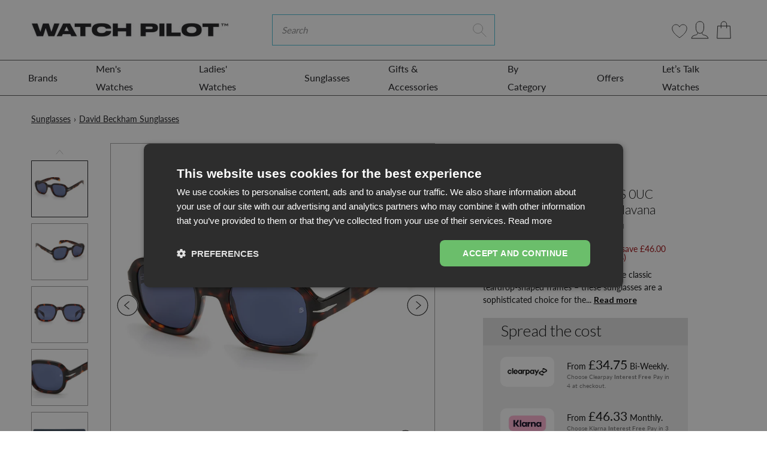

--- FILE ---
content_type: text/html; charset=utf-8
request_url: https://www.watchpilot.com/products/david-beckham-db-7042-s-0uc-50ku-mens-red-havana
body_size: 128450
content:
<!doctype html>
<html lang="en">
<head>
    <link rel="preconnect" href="https://fonts.shopifycdn.com" />
    <link rel="preconnect" href="https://cdn.shopify.com" />
    <link rel="preconnect" href="https://v.shopify.com" />
    <link rel="preconnect" href="https://cdn.shopifycloud.com" />
    <link rel="dns-prefetch" href="https://ajax.googleapis.com">
    <link rel="dns-prefetch" href="connect.facebook.net">

    <link rel="preconnect" href="https://fonts.googleapis.com">
    <link rel="preconnect" href="https://fonts.gstatic.com" crossorigin>
    <link href="https://fonts.googleapis.com/css2?family=Lato:wght@300;400;700&display=swap" rel="stylesheet">
 

  <style>
     
  .blog-article-image img { 
    min-width: 100%; 
}
    #contact_form > input.submit.btn.btn-white
  {
   background-color:#49bed6 !important;color:white !important 
  }
    @media(min-width:767px)
      {
    body > main > div.cart-page > div > form > div > table > tbody > tr > td.cart-product-total-price > a{
      margin-right:-20px
    }
        
        body > main > div.cart-page > div > form > a{
         margin:10px !important 
        }
        
        .hero.hero--black-friday{min-height:500px}
      }
     body > main > div.cart-page > div > form > div:nth-child(7) > div.col-lg-8 > div > div.cart-summary-subtotal.d-flex.justify-content-between.align-items-center
        ,body > main > div.cart-page > div > form > div:nth-child(7) > div.col-lg-8 > div > div.cart-notes > label{
          margin-left:10px}
     
    @media(max-width:767px){#mobilehead > div > div > div > div > form > input.btn.btn-primary.shop-search-submit
      {display:none !important}
      #mobilehead > div > div > div > div > form > i{pointer-events:none}}
    .fix-menu a{padding-left:30px !important}

    .cdk_fd_label {
      position: absolute;
      right: 0;
      top: 0;
      z-index: 9;  
      display: none;
    }
    .cdk_fd_label svg {
      width: 40px;
      display: block;
    }
    .cdkshowIcon   .cdk_fd_label {
      display: block;
    }
    .docapp-widget {
      height: 0;
      overflow: hidden;
      opacity: 0;
      visibility: hidden;
      margin: 0;
      position: absolute;
      right: -9999px;
      top: -9999px;
    } 
  </style>
  
  <!-- START Meta -->
  <meta charset="utf-8">
<meta http-equiv="X-UA-Compatible" content="IE=edge">


<meta name="viewport" content="width=device-width, initial-scale=1, shrink-to-fit=no">
<meta name="google-site-verification" content="QjSlkwqmqTejzP2ohX_5WlG0W9RkgduXFnt6O-52KfE" />
<meta name="google-site-verification" content="JsLL15_jaZWXRR9u_eCL8SY7Bb9M73y7fi2yoZfDNRU" />
<meta name="msvalidate.01" content="EEA808436238C920EE35EE5ED9A55CB2" />

<meta name="theme-color" content="">




	<!-- START Canonical URL -->
	<link rel="canonical" href="https://www.watchpilot.com/products/david-beckham-db-7042-s-0uc-50ku-mens-red-havana">
	<!-- END Canonical URL -->


<meta name="keywords" content="watch, men watches, women watches, new design watches, fashion">
<meta name="author" content="WatchPilot">


  <meta name="description" content="David Beckham DB 7042/S 0UC 50KU Men&#39;s Red Havana from WatchPilot is the perfect Sunglasses for any occasion. Free &amp; fast delivery. Buy now.">



  <title>David Beckham DB 7042/S 0UC 50KU Men&#39;s Red Havana from WatchPilot</title>



<script>
    (function(c,l,a,r,i,t,y){
        c[a]=c[a]||function(){(c[a].q=c[a].q||[]).push(arguments)};
        t=l.createElement(r);t.async=1;t.src="https://www.clarity.ms/tag/"+i+"?ref=bwt";
        y=l.getElementsByTagName(r)[0];y.parentNode.insertBefore(t,y);
    })(window, document, "clarity", "script", "fqyhezvc1v");
</script>

  <!-- START Open Graph -->
<meta property="og:site_name" content="WatchPilot">
<meta property="og:title" content="David Beckham DB 7042/S 0UC 50KU(DB20) Men's Red Havana">
<meta property="og:description" content="David Beckham DB 7042/S 0UC 50KU Men&#39;s Red Havana from WatchPilot is the perfect Sunglasses for any occasion. Free &amp; fast delivery. Buy now.">
<meta property="og:type" content="product">
<meta property="og:url" content="https://www.watchpilot.com/products/david-beckham-db-7042-s-0uc-50ku-mens-red-havana">
<meta property="og:locale" content="en_GB">
<meta property="og:locale:alternate" content="en_US"><meta property="og:price:amount" content="139.00">
	<meta property="og:price:currency" content="GBP"><meta property="og:image" content="http://www.watchpilot.com/cdn/shop/products/sunglasses-david-beckham-db-7042-s-0uc-50ku-men-s-red-havana-1_1200x1200.jpg?v=1642648176">
					<meta property="og:image:width" content="1200">
					<meta property="og:image:height" content="1200"><meta property="og:image" content="http://www.watchpilot.com/cdn/shop/products/sunglasses-david-beckham-db-7042-s-0uc-50ku-men-s-red-havana-2_1200x1200.jpg?v=1642648179">
					<meta property="og:image:width" content="1200">
					<meta property="og:image:height" content="1200"><meta property="og:image" content="http://www.watchpilot.com/cdn/shop/products/sunglasses-david-beckham-db-7042-s-0uc-50ku-men-s-red-havana-3_1200x1200.jpg?v=1642648182">
					<meta property="og:image:width" content="1200">
					<meta property="og:image:height" content="1200">
<meta property="og:image:secure_url" content="https://www.watchpilot.com/cdn/shop/products/sunglasses-david-beckham-db-7042-s-0uc-50ku-men-s-red-havana-1_1200x1200.jpg?v=1642648176"><meta property="og:image:secure_url" content="https://www.watchpilot.com/cdn/shop/products/sunglasses-david-beckham-db-7042-s-0uc-50ku-men-s-red-havana-2_1200x1200.jpg?v=1642648179"><meta property="og:image:secure_url" content="https://www.watchpilot.com/cdn/shop/products/sunglasses-david-beckham-db-7042-s-0uc-50ku-men-s-red-havana-3_1200x1200.jpg?v=1642648182">
<!-- END Open Graph -->
  <!-- END Meta -->
	
<!-- START Shopify Header Content -->
    

    
     
    
    
    
    
    
    
    
    
    

     
      <script>window.performance && window.performance.mark && window.performance.mark('shopify.content_for_header.start');</script><meta name="google-site-verification" content="d4j79dx0Wg_LiRAsxlhNL0zkwJahHC5qzB1Ec3ubVJ4">
<meta name="google-site-verification" content="4UtXXdrKQOtbLkky7_U8_7ZmDUpVqYyXtUOknrvbR8U">
<meta name="facebook-domain-verification" content="xehj8y1d87nrsqgk4pdc0ahnx0n9lg">
<meta id="shopify-digital-wallet" name="shopify-digital-wallet" content="/31627051053/digital_wallets/dialog">
<meta name="shopify-checkout-api-token" content="103aaa086567161ab3214348def719a7">
<meta id="in-context-paypal-metadata" data-shop-id="31627051053" data-venmo-supported="false" data-environment="production" data-locale="en_US" data-paypal-v4="true" data-currency="GBP">
<link rel="alternate" hreflang="x-default" href="https://www.watchpilot.com/products/david-beckham-db-7042-s-0uc-50ku-mens-red-havana">
<link rel="alternate" hreflang="en" href="https://www.watchpilot.com/products/david-beckham-db-7042-s-0uc-50ku-mens-red-havana">
<link rel="alternate" hreflang="en-IE" href="https://www.watchpilot.com/en-ie/products/david-beckham-db-7042-s-0uc-50ku-mens-red-havana">
<link rel="alternate" type="application/json+oembed" href="https://www.watchpilot.com/products/david-beckham-db-7042-s-0uc-50ku-mens-red-havana.oembed">
<script async="async" data-src="/checkouts/internal/preloads.js?locale=en-GB"></script>
<link rel="preconnect" href="https://shop.app" crossorigin="anonymous">
<script async="async" data-src="https://shop.app/checkouts/internal/preloads.js?locale=en-GB&shop_id=31627051053" crossorigin="anonymous"></script>
<script id="apple-pay-shop-capabilities" type="application/json">{"shopId":31627051053,"countryCode":"GB","currencyCode":"GBP","merchantCapabilities":["supports3DS"],"merchantId":"gid:\/\/shopify\/Shop\/31627051053","merchantName":"WatchPilot","requiredBillingContactFields":["postalAddress","email","phone"],"requiredShippingContactFields":["postalAddress","email","phone"],"shippingType":"shipping","supportedNetworks":["visa","maestro","masterCard","amex","discover","elo"],"total":{"type":"pending","label":"WatchPilot","amount":"1.00"},"shopifyPaymentsEnabled":true,"supportsSubscriptions":true}</script>
<script id="shopify-features" type="application/json">{"accessToken":"103aaa086567161ab3214348def719a7","betas":["rich-media-storefront-analytics"],"domain":"www.watchpilot.com","predictiveSearch":true,"shopId":31627051053,"locale":"en"}</script>
<script>var Shopify = Shopify || {};
Shopify.shop = "watch-pilot.myshopify.com";
Shopify.locale = "en";
Shopify.currency = {"active":"GBP","rate":"1.0"};
Shopify.country = "GB";
Shopify.theme = {"name":"WatchPilot\/main","id":137597518010,"schema_name":"AAP Theme","schema_version":"2.1.1","theme_store_id":null,"role":"main"};
Shopify.theme.handle = "null";
Shopify.theme.style = {"id":null,"handle":null};
Shopify.cdnHost = "www.watchpilot.com/cdn";
Shopify.routes = Shopify.routes || {};
Shopify.routes.root = "/";</script>
<script type="module">!function(o){(o.Shopify=o.Shopify||{}).modules=!0}(window);</script>
<script>!function(o){function n(){var o=[];function n(){o.push(Array.prototype.slice.apply(arguments))}return n.q=o,n}var t=o.Shopify=o.Shopify||{};t.loadFeatures=n(),t.autoloadFeatures=n()}(window);</script>
<script>
  window.ShopifyPay = window.ShopifyPay || {};
  window.ShopifyPay.apiHost = "shop.app\/pay";
  window.ShopifyPay.redirectState = null;
</script>
<script id="shop-js-analytics" type="application/json">{"pageType":"product"}</script>
<script defer="defer" async type="module" data-src="//www.watchpilot.com/cdn/shopifycloud/shop-js/modules/v2/client.init-shop-cart-sync_BT-GjEfc.en.esm.js"></script>
<script defer="defer" async type="module" data-src="//www.watchpilot.com/cdn/shopifycloud/shop-js/modules/v2/chunk.common_D58fp_Oc.esm.js"></script>
<script defer="defer" async type="module" data-src="//www.watchpilot.com/cdn/shopifycloud/shop-js/modules/v2/chunk.modal_xMitdFEc.esm.js"></script>
<script type="module">
  await import("//www.watchpilot.com/cdn/shopifycloud/shop-js/modules/v2/client.init-shop-cart-sync_BT-GjEfc.en.esm.js");
await import("//www.watchpilot.com/cdn/shopifycloud/shop-js/modules/v2/chunk.common_D58fp_Oc.esm.js");
await import("//www.watchpilot.com/cdn/shopifycloud/shop-js/modules/v2/chunk.modal_xMitdFEc.esm.js");

  window.Shopify.SignInWithShop?.initShopCartSync?.({"fedCMEnabled":true,"windoidEnabled":true});

</script>
<script>
  window.Shopify = window.Shopify || {};
  if (!window.Shopify.featureAssets) window.Shopify.featureAssets = {};
  window.Shopify.featureAssets['shop-js'] = {"shop-cart-sync":["modules/v2/client.shop-cart-sync_DZOKe7Ll.en.esm.js","modules/v2/chunk.common_D58fp_Oc.esm.js","modules/v2/chunk.modal_xMitdFEc.esm.js"],"init-fed-cm":["modules/v2/client.init-fed-cm_B6oLuCjv.en.esm.js","modules/v2/chunk.common_D58fp_Oc.esm.js","modules/v2/chunk.modal_xMitdFEc.esm.js"],"shop-cash-offers":["modules/v2/client.shop-cash-offers_D2sdYoxE.en.esm.js","modules/v2/chunk.common_D58fp_Oc.esm.js","modules/v2/chunk.modal_xMitdFEc.esm.js"],"shop-login-button":["modules/v2/client.shop-login-button_QeVjl5Y3.en.esm.js","modules/v2/chunk.common_D58fp_Oc.esm.js","modules/v2/chunk.modal_xMitdFEc.esm.js"],"pay-button":["modules/v2/client.pay-button_DXTOsIq6.en.esm.js","modules/v2/chunk.common_D58fp_Oc.esm.js","modules/v2/chunk.modal_xMitdFEc.esm.js"],"shop-button":["modules/v2/client.shop-button_DQZHx9pm.en.esm.js","modules/v2/chunk.common_D58fp_Oc.esm.js","modules/v2/chunk.modal_xMitdFEc.esm.js"],"avatar":["modules/v2/client.avatar_BTnouDA3.en.esm.js"],"init-windoid":["modules/v2/client.init-windoid_CR1B-cfM.en.esm.js","modules/v2/chunk.common_D58fp_Oc.esm.js","modules/v2/chunk.modal_xMitdFEc.esm.js"],"init-shop-for-new-customer-accounts":["modules/v2/client.init-shop-for-new-customer-accounts_C_vY_xzh.en.esm.js","modules/v2/client.shop-login-button_QeVjl5Y3.en.esm.js","modules/v2/chunk.common_D58fp_Oc.esm.js","modules/v2/chunk.modal_xMitdFEc.esm.js"],"init-shop-email-lookup-coordinator":["modules/v2/client.init-shop-email-lookup-coordinator_BI7n9ZSv.en.esm.js","modules/v2/chunk.common_D58fp_Oc.esm.js","modules/v2/chunk.modal_xMitdFEc.esm.js"],"init-shop-cart-sync":["modules/v2/client.init-shop-cart-sync_BT-GjEfc.en.esm.js","modules/v2/chunk.common_D58fp_Oc.esm.js","modules/v2/chunk.modal_xMitdFEc.esm.js"],"shop-toast-manager":["modules/v2/client.shop-toast-manager_DiYdP3xc.en.esm.js","modules/v2/chunk.common_D58fp_Oc.esm.js","modules/v2/chunk.modal_xMitdFEc.esm.js"],"init-customer-accounts":["modules/v2/client.init-customer-accounts_D9ZNqS-Q.en.esm.js","modules/v2/client.shop-login-button_QeVjl5Y3.en.esm.js","modules/v2/chunk.common_D58fp_Oc.esm.js","modules/v2/chunk.modal_xMitdFEc.esm.js"],"init-customer-accounts-sign-up":["modules/v2/client.init-customer-accounts-sign-up_iGw4briv.en.esm.js","modules/v2/client.shop-login-button_QeVjl5Y3.en.esm.js","modules/v2/chunk.common_D58fp_Oc.esm.js","modules/v2/chunk.modal_xMitdFEc.esm.js"],"shop-follow-button":["modules/v2/client.shop-follow-button_CqMgW2wH.en.esm.js","modules/v2/chunk.common_D58fp_Oc.esm.js","modules/v2/chunk.modal_xMitdFEc.esm.js"],"checkout-modal":["modules/v2/client.checkout-modal_xHeaAweL.en.esm.js","modules/v2/chunk.common_D58fp_Oc.esm.js","modules/v2/chunk.modal_xMitdFEc.esm.js"],"shop-login":["modules/v2/client.shop-login_D91U-Q7h.en.esm.js","modules/v2/chunk.common_D58fp_Oc.esm.js","modules/v2/chunk.modal_xMitdFEc.esm.js"],"lead-capture":["modules/v2/client.lead-capture_BJmE1dJe.en.esm.js","modules/v2/chunk.common_D58fp_Oc.esm.js","modules/v2/chunk.modal_xMitdFEc.esm.js"],"payment-terms":["modules/v2/client.payment-terms_Ci9AEqFq.en.esm.js","modules/v2/chunk.common_D58fp_Oc.esm.js","modules/v2/chunk.modal_xMitdFEc.esm.js"]};
</script>
<script>(function() {
  var isLoaded = false;
  function asyncLoad() {
    if (isLoaded) return;
    isLoaded = true;
    var urls = ["https:\/\/chimpstatic.com\/mcjs-connected\/js\/users\/6b54bc3d0e2aa28cee9ec8283\/1bb7ce5e092984a5258b62a68.js?shop=watch-pilot.myshopify.com","https:\/\/wishlisthero-assets.revampco.com\/store-front\/bundle2.js?shop=watch-pilot.myshopify.com","https:\/\/cdn.nfcube.com\/instafeed-5486a6ec2c10f3ef05544513447a850e.js?shop=watch-pilot.myshopify.com","https:\/\/ecommplugins-scripts.trustpilot.com\/v2.1\/js\/header.min.js?settings=eyJrZXkiOiJIU1VSM0FmUlprSHJUTHJuIiwicyI6InNrdSJ9\u0026v=2.5\u0026shop=watch-pilot.myshopify.com","https:\/\/ecommplugins-trustboxsettings.trustpilot.com\/watch-pilot.myshopify.com.js?settings=1685031795980\u0026shop=watch-pilot.myshopify.com","https:\/\/stack-discounts.merchantyard.com\/js\/integrations\/script.js?v=6599\u0026shop=watch-pilot.myshopify.com","https:\/\/s3.eu-west-1.amazonaws.com\/production-klarna-il-shopify-osm\/ce1f69d7315b4892ef684116b87aeec9f860ce6c\/watch-pilot.myshopify.com-1721296036051.js?shop=watch-pilot.myshopify.com","https:\/\/cdn-app.cart-bot.net\/public\/js\/append.js?shop=watch-pilot.myshopify.com","https:\/\/orderstatus.w3apps.co\/js\/orderlookup.js?shop=watch-pilot.myshopify.com"];
    for (var i = 0; i < urls.length; i++) {
      var s = document.createElement('script');
      s.type = 'text/javascript';
      s.async = true;
      s.src = urls[i];
      var x = document.getElementsByTagName('script')[0];
      x.parentNode.insertBefore(s, x);
    }
  };
  document.addEventListener('StartAsyncLoading',function(event){asyncLoad();});if(window.attachEvent) {
    window.attachEvent('onload', function(){});
  } else {
    window.addEventListener('load', function(){}, false);
  }
})();</script>
<script id="__st">var __st={"a":31627051053,"offset":0,"reqid":"42781352-7215-4434-a079-9a88ba1d27a4-1769183593","pageurl":"www.watchpilot.com\/products\/david-beckham-db-7042-s-0uc-50ku-mens-red-havana","u":"41abb019b3e6","p":"product","rtyp":"product","rid":6961989091514};</script>
<script>window.ShopifyPaypalV4VisibilityTracking = true;</script>
<script id="captcha-bootstrap">!function(){'use strict';const t='contact',e='account',n='new_comment',o=[[t,t],['blogs',n],['comments',n],[t,'customer']],c=[[e,'customer_login'],[e,'guest_login'],[e,'recover_customer_password'],[e,'create_customer']],r=t=>t.map((([t,e])=>`form[action*='/${t}']:not([data-nocaptcha='true']) input[name='form_type'][value='${e}']`)).join(','),a=t=>()=>t?[...document.querySelectorAll(t)].map((t=>t.form)):[];function s(){const t=[...o],e=r(t);return a(e)}const i='password',u='form_key',d=['recaptcha-v3-token','g-recaptcha-response','h-captcha-response',i],f=()=>{try{return window.sessionStorage}catch{return}},m='__shopify_v',_=t=>t.elements[u];function p(t,e,n=!1){try{const o=window.sessionStorage,c=JSON.parse(o.getItem(e)),{data:r}=function(t){const{data:e,action:n}=t;return t[m]||n?{data:e,action:n}:{data:t,action:n}}(c);for(const[e,n]of Object.entries(r))t.elements[e]&&(t.elements[e].value=n);n&&o.removeItem(e)}catch(o){console.error('form repopulation failed',{error:o})}}const l='form_type',E='cptcha';function T(t){t.dataset[E]=!0}const w=window,h=w.document,L='Shopify',v='ce_forms',y='captcha';let A=!1;((t,e)=>{const n=(g='f06e6c50-85a8-45c8-87d0-21a2b65856fe',I='https://cdn.shopify.com/shopifycloud/storefront-forms-hcaptcha/ce_storefront_forms_captcha_hcaptcha.v1.5.2.iife.js',D={infoText:'Protected by hCaptcha',privacyText:'Privacy',termsText:'Terms'},(t,e,n)=>{const o=w[L][v],c=o.bindForm;if(c)return c(t,g,e,D).then(n);var r;o.q.push([[t,g,e,D],n]),r=I,A||(h.body.append(Object.assign(h.createElement('script'),{id:'captcha-provider',async:!0,src:r})),A=!0)});var g,I,D;w[L]=w[L]||{},w[L][v]=w[L][v]||{},w[L][v].q=[],w[L][y]=w[L][y]||{},w[L][y].protect=function(t,e){n(t,void 0,e),T(t)},Object.freeze(w[L][y]),function(t,e,n,w,h,L){const[v,y,A,g]=function(t,e,n){const i=e?o:[],u=t?c:[],d=[...i,...u],f=r(d),m=r(i),_=r(d.filter((([t,e])=>n.includes(e))));return[a(f),a(m),a(_),s()]}(w,h,L),I=t=>{const e=t.target;return e instanceof HTMLFormElement?e:e&&e.form},D=t=>v().includes(t);t.addEventListener('submit',(t=>{const e=I(t);if(!e)return;const n=D(e)&&!e.dataset.hcaptchaBound&&!e.dataset.recaptchaBound,o=_(e),c=g().includes(e)&&(!o||!o.value);(n||c)&&t.preventDefault(),c&&!n&&(function(t){try{if(!f())return;!function(t){const e=f();if(!e)return;const n=_(t);if(!n)return;const o=n.value;o&&e.removeItem(o)}(t);const e=Array.from(Array(32),(()=>Math.random().toString(36)[2])).join('');!function(t,e){_(t)||t.append(Object.assign(document.createElement('input'),{type:'hidden',name:u})),t.elements[u].value=e}(t,e),function(t,e){const n=f();if(!n)return;const o=[...t.querySelectorAll(`input[type='${i}']`)].map((({name:t})=>t)),c=[...d,...o],r={};for(const[a,s]of new FormData(t).entries())c.includes(a)||(r[a]=s);n.setItem(e,JSON.stringify({[m]:1,action:t.action,data:r}))}(t,e)}catch(e){console.error('failed to persist form',e)}}(e),e.submit())}));const S=(t,e)=>{t&&!t.dataset[E]&&(n(t,e.some((e=>e===t))),T(t))};for(const o of['focusin','change'])t.addEventListener(o,(t=>{const e=I(t);D(e)&&S(e,y())}));const B=e.get('form_key'),M=e.get(l),P=B&&M;t.addEventListener('DOMContentLoaded',(()=>{const t=y();if(P)for(const e of t)e.elements[l].value===M&&p(e,B);[...new Set([...A(),...v().filter((t=>'true'===t.dataset.shopifyCaptcha))])].forEach((e=>S(e,t)))}))}(h,new URLSearchParams(w.location.search),n,t,e,['guest_login'])})(!0,!1)}();</script>
<script integrity="sha256-4kQ18oKyAcykRKYeNunJcIwy7WH5gtpwJnB7kiuLZ1E=" data-source-attribution="shopify.loadfeatures" defer="defer" data-src="//www.watchpilot.com/cdn/shopifycloud/storefront/assets/storefront/load_feature-a0a9edcb.js" crossorigin="anonymous"></script>
<script crossorigin="anonymous" defer="defer" data-src="//www.watchpilot.com/cdn/shopifycloud/storefront/assets/shopify_pay/storefront-65b4c6d7.js?v=20250812"></script>
<script data-source-attribution="shopify.dynamic_checkout.dynamic.init">var Shopify=Shopify||{};Shopify.PaymentButton=Shopify.PaymentButton||{isStorefrontPortableWallets:!0,init:function(){window.Shopify.PaymentButton.init=function(){};var t=document.createElement("script");t.data-src="https://www.watchpilot.com/cdn/shopifycloud/portable-wallets/latest/portable-wallets.en.js",t.type="module",document.head.appendChild(t)}};
</script>
<script data-source-attribution="shopify.dynamic_checkout.buyer_consent">
  function portableWalletsHideBuyerConsent(e){var t=document.getElementById("shopify-buyer-consent"),n=document.getElementById("shopify-subscription-policy-button");t&&n&&(t.classList.add("hidden"),t.setAttribute("aria-hidden","true"),n.removeEventListener("click",e))}function portableWalletsShowBuyerConsent(e){var t=document.getElementById("shopify-buyer-consent"),n=document.getElementById("shopify-subscription-policy-button");t&&n&&(t.classList.remove("hidden"),t.removeAttribute("aria-hidden"),n.addEventListener("click",e))}window.Shopify?.PaymentButton&&(window.Shopify.PaymentButton.hideBuyerConsent=portableWalletsHideBuyerConsent,window.Shopify.PaymentButton.showBuyerConsent=portableWalletsShowBuyerConsent);
</script>
<script data-source-attribution="shopify.dynamic_checkout.cart.bootstrap">document.addEventListener("DOMContentLoaded",(function(){function t(){return document.querySelector("shopify-accelerated-checkout-cart, shopify-accelerated-checkout")}if(t())Shopify.PaymentButton.init();else{new MutationObserver((function(e,n){t()&&(Shopify.PaymentButton.init(),n.disconnect())})).observe(document.body,{childList:!0,subtree:!0})}}));
</script>
<link id="shopify-accelerated-checkout-styles" rel="stylesheet" media="screen" href="https://www.watchpilot.com/cdn/shopifycloud/portable-wallets/latest/accelerated-checkout-backwards-compat.css" crossorigin="anonymous">
<style id="shopify-accelerated-checkout-cart">
        #shopify-buyer-consent {
  margin-top: 1em;
  display: inline-block;
  width: 100%;
}

#shopify-buyer-consent.hidden {
  display: none;
}

#shopify-subscription-policy-button {
  background: none;
  border: none;
  padding: 0;
  text-decoration: underline;
  font-size: inherit;
  cursor: pointer;
}

#shopify-subscription-policy-button::before {
  box-shadow: none;
}

      </style>

<script>window.performance && window.performance.mark && window.performance.mark('shopify.content_for_header.end');</script>
    

    


    
	<!-- START @font-face -->
<style>
@font-face {
  font-family: Lato;
  font-weight: 400;
  font-style: normal;
  font-display: swap;
  src: url("//www.watchpilot.com/cdn/fonts/lato/lato_n4.c3b93d431f0091c8be23185e15c9d1fee1e971c5.woff2") format("woff2"),
       url("//www.watchpilot.com/cdn/fonts/lato/lato_n4.d5c00c781efb195594fd2fd4ad04f7882949e327.woff") format("woff");
}

</style>
<!-- END @font-face -->
	<!-- START CSS Vars -->
<style>
:root {
	/* Typography */
	--font-primary:              Lato, sans-serif;
	--font-weight:               400;
	--font-size:                 16px;
	--line-height:               27px;
	--font-secondary:            Lato, sans-serif;
	--font-weight-secondary:     400;
	--text-transform:            none;
	--letter-spacing:            0px;
	--font-tertiary:             Lato, sans-serif;
	--font-weight-tertiary:      400;
	--font-style-tertiary:       normal;
	--font-size-difference:      100%;
	
	--font-weight-bold: 400;
	
	--font-weight-bold-secondary: 400;
	
	
	/* Site Width */
	
		--site-width: 1440px;/* Spacing */
	--spc-xs: 5px;
	--spc-sm: 15px;
	--spc:    30px;
	--spc-lg: 45px;
	--spc-xl: 60px;
	
	/* Transitions */
	--transition-short: all 0.08s ease-in-out;
	--transition:       all 0.2s ease-in-out;
	--transition-long:  all 0.6s ease-in-out;
	
	/* Shadows */
	--box-shadow-sm: 0 6px 12px rgba(0,0,0,0.08);
	--box-shadow:    0 12px 24px rgba(0,0,0,0.08);
	--box-shadow-lg: 0 36px 48px rgba(0,0,0,0.08);
	
	/* Colours */
	--color-background:                  #ffffff;
	--color-background-secondary:        #fafafa;
	--color-background-secondary-darken: #ededed;
	--color-text:                        #090a0a;
	--color-heading:                     #090a0a;
	--color-brand:                       #49bed6;
	--color-brand-darken:                #34b7d1;
	--color-secondary:                   #1b1b1e;
	--color-secondary-darken:            #0f0f11;
	--color-sale:                        #e01b1b;
	--color-sale-darken:                 #c91818;
	
	/* Contextual Colors */
	--color-warning:   #bfb050;
	--color-danger:    #bf5050;
	--color-success:   #50bf58;
	--color-info:      #509abf;
	
	/* Branding Colors */
	--color-twitter:   #1da1f2;
	--color-facebook:  #3b5998;
	--color-linkedin:  #0077b5;
	--color-instagram: #405de6;
	--color-pinterest: #bd081c;
	--color-rss:       #ee802f;
	
}
</style>
<!-- END CSS Vars -->
	<!-- START Styles --> 
    <style>
/*!
 * Bootstrap v4.2.1 (https://getbootstrap.com/)
 * Copyright 2011-2018 The Bootstrap Authors
 * Copyright 2011-2018 Twitter, Inc.
 * Licensed under MIT (https://github.com/twbs/bootstrap/blob/master/LICENSE)
 */:root{--blue:#007bff;--indigo:#6610f2;--purple:#6f42c1;--pink:#e83e8c;--red:#dc3545;--orange:#fd7e14;--yellow:#ffc107;--green:#28a745;--teal:#20c997;--cyan:#17a2b8;--white:#fff;--gray:#6c757d;--gray-dark:#343a40;--primary:#007bff;--secondary:#6c757d;--success:#28a745;--info:#17a2b8;--warning:#ffc107;--danger:#dc3545;--light:#f8f9fa;--dark:#343a40;--breakpoint-xs:0;--breakpoint-sm:576px;--breakpoint-md:768px;--breakpoint-lg:992px;--breakpoint-xl:1200px;--font-family-sans-serif:-apple-system,BlinkMacSystemFont,"Segoe UI",Roboto,"Helvetica Neue",Arial,"Noto Sans",sans-serif,"Apple Color Emoji","Segoe UI Emoji","Segoe UI Symbol","Noto Color Emoji";--font-family-monospace:SFMono-Regular,Menlo,Monaco,Consolas,"Liberation Mono","Courier New",monospace}*,::after,::before{box-sizing:border-box}html{font-family:sans-serif;line-height:1.15;-webkit-text-size-adjust:100%;-webkit-tap-highlight-color:transparent}article,aside,figcaption,figure,footer,header,hgroup,main,nav,section{display:block}body{margin:0;font-family:-apple-system,BlinkMacSystemFont,"Segoe UI",Roboto,"Helvetica Neue",Arial,"Noto Sans",sans-serif,"Apple Color Emoji","Segoe UI Emoji","Segoe UI Symbol","Noto Color Emoji";font-size:1rem;font-weight:400;line-height:1.5;color:#212529;text-align:left;background-color:#fff}[tabindex="-1"]:focus{outline:0!important}hr{box-sizing:content-box;height:0;overflow:visible}h1,h2,h3,h4,h5,h6{margin-top:0;margin-bottom:.5rem}p{margin-top:0;margin-bottom:1rem}abbr[data-original-title],abbr[title]{text-decoration:underline;-webkit-text-decoration:underline dotted;text-decoration:underline dotted;cursor:help;border-bottom:0;text-decoration-skip-ink:none}address{margin-bottom:1rem;font-style:normal;line-height:inherit}dl,ol,ul{margin-top:0;margin-bottom:1rem}ol ol,ol ul,ul ol,ul ul{margin-bottom:0}dt{font-weight:700}dd{margin-bottom:.5rem;margin-left:0}blockquote{margin:0 0 1rem}b,strong{font-weight:bolder}small{font-size:80%}sub,sup{position:relative;font-size:75%;line-height:0;vertical-align:baseline}sub{bottom:-.25em}sup{top:-.5em}a{color:#007bff;text-decoration:none;background-color:transparent}a:hover{color:#0056b3;text-decoration:underline}a:not([href]):not([tabindex]){color:inherit;text-decoration:none}a:not([href]):not([tabindex]):focus,a:not([href]):not([tabindex]):hover{color:inherit;text-decoration:none}a:not([href]):not([tabindex]):focus{outline:0}code,kbd,pre,samp{font-family:SFMono-Regular,Menlo,Monaco,Consolas,"Liberation Mono","Courier New",monospace;font-size:1em}pre{margin-top:0;margin-bottom:1rem;overflow:auto}figure{margin:0 0 1rem}img{vertical-align:middle;border-style:none}svg{overflow:hidden;vertical-align:middle}table{border-collapse:collapse}caption{padding-top:.75rem;padding-bottom:.75rem;color:#6c757d;text-align:left;caption-side:bottom}th{text-align:inherit}label{display:inline-block;margin-bottom:.5rem}button{border-radius:0}button:focus{outline:1px dotted;outline:5px auto -webkit-focus-ring-color}button,input,optgroup,select,textarea{margin:0;font-family:inherit;font-size:inherit;line-height:inherit}button,input{overflow:visible}button,select{text-transform:none}[type=button],[type=reset],[type=submit],button{-webkit-appearance:button}[type=button]::-moz-focus-inner,[type=reset]::-moz-focus-inner,[type=submit]::-moz-focus-inner,button::-moz-focus-inner{padding:0;border-style:none}input[type=checkbox],input[type=radio]{box-sizing:border-box;padding:0}input[type=date],input[type=datetime-local],input[type=month],input[type=time]{-webkit-appearance:listbox}textarea{overflow:auto;resize:vertical}fieldset{min-width:0;padding:0;margin:0;border:0}legend{display:block;width:100%;max-width:100%;padding:0;margin-bottom:.5rem;font-size:1.5rem;line-height:inherit;color:inherit;white-space:normal}progress{vertical-align:baseline}[type=number]::-webkit-inner-spin-button,[type=number]::-webkit-outer-spin-button{height:auto}[type=search]{outline-offset:-2px;-webkit-appearance:none}[type=search]::-webkit-search-decoration{-webkit-appearance:none}::-webkit-file-upload-button{font:inherit;-webkit-appearance:button}output{display:inline-block}summary{display:list-item;cursor:pointer}template{display:none}[hidden]{display:none!important}.h1,.h2,.h3,.h4,.h5,.h6,h1,h2,h3,h4,h5,h6{margin-bottom:.5rem;font-family:inherit;font-weight:500;line-height:1.2;color:inherit}.h1,h1{font-size:2.5rem}.h2,h2{font-size:2rem}.h3,h3{font-size:1.75rem}.h4,h4{font-size:1.5rem}.h5,h5{font-size:1.25rem}.h6,h6{font-size:1rem}.lead{font-size:1.25rem;font-weight:300}.display-1{font-size:6rem;font-weight:300;line-height:1.2}.display-2{font-size:5.5rem;font-weight:300;line-height:1.2}.display-3{font-size:4.5rem;font-weight:300;line-height:1.2}.display-4{font-size:3.5rem;font-weight:300;line-height:1.2}hr{margin-top:1rem;margin-bottom:1rem;border:0;border-top:1px solid rgba(0,0,0,.1)}.small,small{font-size:80%;font-weight:400}.mark,mark{padding:.2em;background-color:#fcf8e3}.list-unstyled{padding-left:0;list-style:none}.list-inline{padding-left:0;list-style:none}.list-inline-item{display:inline-block}.list-inline-item:not(:last-child){margin-right:.5rem}.initialism{font-size:90%;text-transform:uppercase}.blockquote{margin-bottom:1rem;font-size:1.25rem}.blockquote-footer{display:block;font-size:80%;color:#6c757d}.blockquote-footer::before{content:"\2014\00A0"}.img-fluid{max-width:100%;height:auto}.img-thumbnail{padding:.25rem;background-color:#fff;border:1px solid #dee2e6;border-radius:.25rem;max-width:100%;height:auto}.figure{display:inline-block}.figure-img{margin-bottom:.5rem;line-height:1}.figure-caption{font-size:90%;color:#6c757d}code{font-size:87.5%;color:#e83e8c;word-break:break-word}a>code{color:inherit}kbd{padding:.2rem .4rem;font-size:87.5%;color:#fff;background-color:#212529;border-radius:.2rem}kbd kbd{padding:0;font-size:100%;font-weight:700}pre{display:block;font-size:87.5%;color:#212529}pre code{font-size:inherit;color:inherit;word-break:normal}.pre-scrollable{max-height:340px;overflow-y:scroll}.container{width:100%;padding-right:15px;padding-left:15px;margin-right:auto;margin-left:auto}@media (min-width:576px){.container{max-width:540px}}@media (min-width:768px){.container{max-width:720px}}@media (min-width:992px){.container{max-width:960px}}@media (min-width:1200px){.container{max-width:1140px}}.container-fluid{width:100%;padding-right:15px;padding-left:15px;margin-right:auto;margin-left:auto}.row{display:-ms-flexbox;display:flex;-ms-flex-wrap:wrap;flex-wrap:wrap;margin-right:-15px;margin-left:-15px}.no-gutters{margin-right:0;margin-left:0}.no-gutters>.col,.no-gutters>[class*=col-]{padding-right:0;padding-left:0}.col,.col-1,.col-10,.col-11,.col-12,.col-2,.col-3,.col-4,.col-5,.col-6,.col-7,.col-8,.col-9,.col-auto,.col-lg,.col-lg-1,.col-lg-10,.col-lg-11,.col-lg-12,.col-lg-2,.col-lg-3,.col-lg-4,.col-lg-5,.col-lg-6,.col-lg-7,.col-lg-8,.col-lg-9,.col-lg-auto,.col-md,.col-md-1,.col-md-10,.col-md-11,.col-md-12,.col-md-2,.col-md-3,.col-md-4,.col-md-5,.col-md-6,.col-md-7,.col-md-8,.col-md-9,.col-md-auto,.col-sm,.col-sm-1,.col-sm-10,.col-sm-11,.col-sm-12,.col-sm-2,.col-sm-3,.col-sm-4,.col-sm-5,.col-sm-6,.col-sm-7,.col-sm-8,.col-sm-9,.col-sm-auto,.col-xl,.col-xl-1,.col-xl-10,.col-xl-11,.col-xl-12,.col-xl-2,.col-xl-3,.col-xl-4,.col-xl-5,.col-xl-6,.col-xl-7,.col-xl-8,.col-xl-9,.col-xl-auto{position:relative;width:100%;padding-right:15px;padding-left:15px}.col{-ms-flex-preferred-size:0;flex-basis:0;-ms-flex-positive:1;flex-grow:1;max-width:100%}.col-auto{-ms-flex:0 0 auto;flex:0 0 auto;width:auto;max-width:100%}.col-1{-ms-flex:0 0 8.333333%;flex:0 0 8.333333%;max-width:8.333333%}.col-2{-ms-flex:0 0 16.666667%;flex:0 0 16.666667%;max-width:16.666667%}.col-3{-ms-flex:0 0 25%;flex:0 0 25%;max-width:25%}.col-4{-ms-flex:0 0 33.333333%;flex:0 0 33.333333%;max-width:33.333333%}.col-5{-ms-flex:0 0 41.666667%;flex:0 0 41.666667%;max-width:41.666667%}.col-6{-ms-flex:0 0 50%;flex:0 0 50%;max-width:50%}.col-7{-ms-flex:0 0 58.333333%;flex:0 0 58.333333%;max-width:58.333333%}.col-8{-ms-flex:0 0 66.666667%;flex:0 0 66.666667%;max-width:66.666667%}.col-9{-ms-flex:0 0 75%;flex:0 0 75%;max-width:75%}.col-10{-ms-flex:0 0 83.333333%;flex:0 0 83.333333%;max-width:83.333333%}.col-11{-ms-flex:0 0 91.666667%;flex:0 0 91.666667%;max-width:91.666667%}.col-12{-ms-flex:0 0 100%;flex:0 0 100%;max-width:100%}.order-first{-ms-flex-order:-1;order:-1}.order-last{-ms-flex-order:13;order:13}.order-0{-ms-flex-order:0;order:0}.order-1{-ms-flex-order:1;order:1}.order-2{-ms-flex-order:2;order:2}.order-3{-ms-flex-order:3;order:3}.order-4{-ms-flex-order:4;order:4}.order-5{-ms-flex-order:5;order:5}.order-6{-ms-flex-order:6;order:6}.order-7{-ms-flex-order:7;order:7}.order-8{-ms-flex-order:8;order:8}.order-9{-ms-flex-order:9;order:9}.order-10{-ms-flex-order:10;order:10}.order-11{-ms-flex-order:11;order:11}.order-12{-ms-flex-order:12;order:12}.offset-1{margin-left:8.333333%}.offset-2{margin-left:16.666667%}.offset-3{margin-left:25%}.offset-4{margin-left:33.333333%}.offset-5{margin-left:41.666667%}.offset-6{margin-left:50%}.offset-7{margin-left:58.333333%}.offset-8{margin-left:66.666667%}.offset-9{margin-left:75%}.offset-10{margin-left:83.333333%}.offset-11{margin-left:91.666667%}@media (min-width:576px){.col-sm{-ms-flex-preferred-size:0;flex-basis:0;-ms-flex-positive:1;flex-grow:1;max-width:100%}.col-sm-auto{-ms-flex:0 0 auto;flex:0 0 auto;width:auto;max-width:100%}.col-sm-1{-ms-flex:0 0 8.333333%;flex:0 0 8.333333%;max-width:8.333333%}.col-sm-2{-ms-flex:0 0 16.666667%;flex:0 0 16.666667%;max-width:16.666667%}.col-sm-3{-ms-flex:0 0 25%;flex:0 0 25%;max-width:25%}.col-sm-4{-ms-flex:0 0 33.333333%;flex:0 0 33.333333%;max-width:33.333333%}.col-sm-5{-ms-flex:0 0 41.666667%;flex:0 0 41.666667%;max-width:41.666667%}.col-sm-6{-ms-flex:0 0 50%;flex:0 0 50%;max-width:50%}.col-sm-7{-ms-flex:0 0 58.333333%;flex:0 0 58.333333%;max-width:58.333333%}.col-sm-8{-ms-flex:0 0 66.666667%;flex:0 0 66.666667%;max-width:66.666667%}.col-sm-9{-ms-flex:0 0 75%;flex:0 0 75%;max-width:75%}.col-sm-10{-ms-flex:0 0 83.333333%;flex:0 0 83.333333%;max-width:83.333333%}.col-sm-11{-ms-flex:0 0 91.666667%;flex:0 0 91.666667%;max-width:91.666667%}.col-sm-12{-ms-flex:0 0 100%;flex:0 0 100%;max-width:100%}.order-sm-first{-ms-flex-order:-1;order:-1}.order-sm-last{-ms-flex-order:13;order:13}.order-sm-0{-ms-flex-order:0;order:0}.order-sm-1{-ms-flex-order:1;order:1}.order-sm-2{-ms-flex-order:2;order:2}.order-sm-3{-ms-flex-order:3;order:3}.order-sm-4{-ms-flex-order:4;order:4}.order-sm-5{-ms-flex-order:5;order:5}.order-sm-6{-ms-flex-order:6;order:6}.order-sm-7{-ms-flex-order:7;order:7}.order-sm-8{-ms-flex-order:8;order:8}.order-sm-9{-ms-flex-order:9;order:9}.order-sm-10{-ms-flex-order:10;order:10}.order-sm-11{-ms-flex-order:11;order:11}.order-sm-12{-ms-flex-order:12;order:12}.offset-sm-0{margin-left:0}.offset-sm-1{margin-left:8.333333%}.offset-sm-2{margin-left:16.666667%}.offset-sm-3{margin-left:25%}.offset-sm-4{margin-left:33.333333%}.offset-sm-5{margin-left:41.666667%}.offset-sm-6{margin-left:50%}.offset-sm-7{margin-left:58.333333%}.offset-sm-8{margin-left:66.666667%}.offset-sm-9{margin-left:75%}.offset-sm-10{margin-left:83.333333%}.offset-sm-11{margin-left:91.666667%}}@media (min-width:768px){.col-md{-ms-flex-preferred-size:0;flex-basis:0;-ms-flex-positive:1;flex-grow:1;max-width:100%}.col-md-auto{-ms-flex:0 0 auto;flex:0 0 auto;width:auto;max-width:100%}.col-md-1{-ms-flex:0 0 8.333333%;flex:0 0 8.333333%;max-width:8.333333%}.col-md-2{-ms-flex:0 0 16.666667%;flex:0 0 16.666667%;max-width:16.666667%}.col-md-3{-ms-flex:0 0 25%;flex:0 0 25%;max-width:25%}.col-md-4{-ms-flex:0 0 33.333333%;flex:0 0 33.333333%;max-width:33.333333%}.col-md-5{-ms-flex:0 0 41.666667%;flex:0 0 41.666667%;max-width:41.666667%}.col-md-6{-ms-flex:0 0 50%;flex:0 0 50%;max-width:50%}.col-md-7{-ms-flex:0 0 58.333333%;flex:0 0 58.333333%;max-width:58.333333%}.col-md-8{-ms-flex:0 0 66.666667%;flex:0 0 66.666667%;max-width:66.666667%}.col-md-9{-ms-flex:0 0 75%;flex:0 0 75%;max-width:75%}.col-md-10{-ms-flex:0 0 83.333333%;flex:0 0 83.333333%;max-width:83.333333%}.col-md-11{-ms-flex:0 0 91.666667%;flex:0 0 91.666667%;max-width:91.666667%}.col-md-12{-ms-flex:0 0 100%;flex:0 0 100%;max-width:100%}.order-md-first{-ms-flex-order:-1;order:-1}.order-md-last{-ms-flex-order:13;order:13}.order-md-0{-ms-flex-order:0;order:0}.order-md-1{-ms-flex-order:1;order:1}.order-md-2{-ms-flex-order:2;order:2}.order-md-3{-ms-flex-order:3;order:3}.order-md-4{-ms-flex-order:4;order:4}.order-md-5{-ms-flex-order:5;order:5}.order-md-6{-ms-flex-order:6;order:6}.order-md-7{-ms-flex-order:7;order:7}.order-md-8{-ms-flex-order:8;order:8}.order-md-9{-ms-flex-order:9;order:9}.order-md-10{-ms-flex-order:10;order:10}.order-md-11{-ms-flex-order:11;order:11}.order-md-12{-ms-flex-order:12;order:12}.offset-md-0{margin-left:0}.offset-md-1{margin-left:8.333333%}.offset-md-2{margin-left:16.666667%}.offset-md-3{margin-left:25%}.offset-md-4{margin-left:33.333333%}.offset-md-5{margin-left:41.666667%}.offset-md-6{margin-left:50%}.offset-md-7{margin-left:58.333333%}.offset-md-8{margin-left:66.666667%}.offset-md-9{margin-left:75%}.offset-md-10{margin-left:83.333333%}.offset-md-11{margin-left:91.666667%}}@media (min-width:992px){.col-lg{-ms-flex-preferred-size:0;flex-basis:0;-ms-flex-positive:1;flex-grow:1;max-width:100%}.col-lg-auto{-ms-flex:0 0 auto;flex:0 0 auto;width:auto;max-width:100%}.col-lg-1{-ms-flex:0 0 8.333333%;flex:0 0 8.333333%;max-width:8.333333%}.col-lg-2{-ms-flex:0 0 16.666667%;flex:0 0 16.666667%;max-width:16.666667%}.col-lg-3{-ms-flex:0 0 25%;flex:0 0 25%;max-width:25%}.col-lg-4{-ms-flex:0 0 33.333333%;flex:0 0 33.333333%;max-width:33.333333%}.col-lg-5{-ms-flex:0 0 41.666667%;flex:0 0 41.666667%;max-width:41.666667%}.col-lg-6{-ms-flex:0 0 50%;flex:0 0 50%;max-width:50%}.col-lg-7{-ms-flex:0 0 58.333333%;flex:0 0 58.333333%;max-width:58.333333%}.col-lg-8{-ms-flex:0 0 66.666667%;flex:0 0 66.666667%;max-width:66.666667%}.col-lg-9{-ms-flex:0 0 75%;flex:0 0 75%;max-width:75%}.col-lg-10{-ms-flex:0 0 83.333333%;flex:0 0 83.333333%;max-width:83.333333%}.col-lg-11{-ms-flex:0 0 91.666667%;flex:0 0 91.666667%;max-width:91.666667%}.col-lg-12{-ms-flex:0 0 100%;flex:0 0 100%;max-width:100%}.order-lg-first{-ms-flex-order:-1;order:-1}.order-lg-last{-ms-flex-order:13;order:13}.order-lg-0{-ms-flex-order:0;order:0}.order-lg-1{-ms-flex-order:1;order:1}.order-lg-2{-ms-flex-order:2;order:2}.order-lg-3{-ms-flex-order:3;order:3}.order-lg-4{-ms-flex-order:4;order:4}.order-lg-5{-ms-flex-order:5;order:5}.order-lg-6{-ms-flex-order:6;order:6}.order-lg-7{-ms-flex-order:7;order:7}.order-lg-8{-ms-flex-order:8;order:8}.order-lg-9{-ms-flex-order:9;order:9}.order-lg-10{-ms-flex-order:10;order:10}.order-lg-11{-ms-flex-order:11;order:11}.order-lg-12{-ms-flex-order:12;order:12}.offset-lg-0{margin-left:0}.offset-lg-1{margin-left:8.333333%}.offset-lg-2{margin-left:16.666667%}.offset-lg-3{margin-left:25%}.offset-lg-4{margin-left:33.333333%}.offset-lg-5{margin-left:41.666667%}.offset-lg-6{margin-left:50%}.offset-lg-7{margin-left:58.333333%}.offset-lg-8{margin-left:66.666667%}.offset-lg-9{margin-left:75%}.offset-lg-10{margin-left:83.333333%}.offset-lg-11{margin-left:91.666667%}}@media (min-width:1200px){.col-xl{-ms-flex-preferred-size:0;flex-basis:0;-ms-flex-positive:1;flex-grow:1;max-width:100%}.col-xl-auto{-ms-flex:0 0 auto;flex:0 0 auto;width:auto;max-width:100%}.col-xl-1{-ms-flex:0 0 8.333333%;flex:0 0 8.333333%;max-width:8.333333%}.col-xl-2{-ms-flex:0 0 16.666667%;flex:0 0 16.666667%;max-width:16.666667%}.col-xl-3{-ms-flex:0 0 25%;flex:0 0 25%;max-width:25%}.col-xl-4{-ms-flex:0 0 33.333333%;flex:0 0 33.333333%;max-width:33.333333%}.col-xl-5{-ms-flex:0 0 41.666667%;flex:0 0 41.666667%;max-width:41.666667%}.col-xl-6{-ms-flex:0 0 50%;flex:0 0 50%;max-width:50%}.col-xl-7{-ms-flex:0 0 58.333333%;flex:0 0 58.333333%;max-width:58.333333%}.col-xl-8{-ms-flex:0 0 66.666667%;flex:0 0 66.666667%;max-width:66.666667%}.col-xl-9{-ms-flex:0 0 75%;flex:0 0 75%;max-width:75%}.col-xl-10{-ms-flex:0 0 83.333333%;flex:0 0 83.333333%;max-width:83.333333%}.col-xl-11{-ms-flex:0 0 91.666667%;flex:0 0 91.666667%;max-width:91.666667%}.col-xl-12{-ms-flex:0 0 100%;flex:0 0 100%;max-width:100%}.order-xl-first{-ms-flex-order:-1;order:-1}.order-xl-last{-ms-flex-order:13;order:13}.order-xl-0{-ms-flex-order:0;order:0}.order-xl-1{-ms-flex-order:1;order:1}.order-xl-2{-ms-flex-order:2;order:2}.order-xl-3{-ms-flex-order:3;order:3}.order-xl-4{-ms-flex-order:4;order:4}.order-xl-5{-ms-flex-order:5;order:5}.order-xl-6{-ms-flex-order:6;order:6}.order-xl-7{-ms-flex-order:7;order:7}.order-xl-8{-ms-flex-order:8;order:8}.order-xl-9{-ms-flex-order:9;order:9}.order-xl-10{-ms-flex-order:10;order:10}.order-xl-11{-ms-flex-order:11;order:11}.order-xl-12{-ms-flex-order:12;order:12}.offset-xl-0{margin-left:0}.offset-xl-1{margin-left:8.333333%}.offset-xl-2{margin-left:16.666667%}.offset-xl-3{margin-left:25%}.offset-xl-4{margin-left:33.333333%}.offset-xl-5{margin-left:41.666667%}.offset-xl-6{margin-left:50%}.offset-xl-7{margin-left:58.333333%}.offset-xl-8{margin-left:66.666667%}.offset-xl-9{margin-left:75%}.offset-xl-10{margin-left:83.333333%}.offset-xl-11{margin-left:91.666667%}}.table{width:100%;margin-bottom:1rem;background-color:transparent}.table td,.table th{padding:.75rem;vertical-align:top;border-top:1px solid #dee2e6}.table thead th{vertical-align:bottom;border-bottom:2px solid #dee2e6}.table tbody+tbody{border-top:2px solid #dee2e6}.table .table{background-color:#fff}.table-sm td,.table-sm th{padding:.3rem}.table-bordered{border:1px solid #dee2e6}.table-bordered td,.table-bordered th{border:1px solid #dee2e6}.table-bordered thead td,.table-bordered thead th{border-bottom-width:2px}.table-borderless tbody+tbody,.table-borderless td,.table-borderless th,.table-borderless thead th{border:0}.table-striped tbody tr:nth-of-type(odd){background-color:rgba(0,0,0,.05)}.table-hover tbody tr:hover{background-color:rgba(0,0,0,.075)}.table-primary,.table-primary>td,.table-primary>th{background-color:#b8daff}.table-primary tbody+tbody,.table-primary td,.table-primary th,.table-primary thead th{border-color:#7abaff}.table-hover .table-primary:hover{background-color:#9fcdff}.table-hover .table-primary:hover>td,.table-hover .table-primary:hover>th{background-color:#9fcdff}.table-secondary,.table-secondary>td,.table-secondary>th{background-color:#d6d8db}.table-secondary tbody+tbody,.table-secondary td,.table-secondary th,.table-secondary thead th{border-color:#b3b7bb}.table-hover .table-secondary:hover{background-color:#c8cbcf}.table-hover .table-secondary:hover>td,.table-hover .table-secondary:hover>th{background-color:#c8cbcf}.table-success,.table-success>td,.table-success>th{background-color:#c3e6cb}.table-success tbody+tbody,.table-success td,.table-success th,.table-success thead th{border-color:#8fd19e}.table-hover .table-success:hover{background-color:#b1dfbb}.table-hover .table-success:hover>td,.table-hover .table-success:hover>th{background-color:#b1dfbb}.table-info,.table-info>td,.table-info>th{background-color:#bee5eb}.table-info tbody+tbody,.table-info td,.table-info th,.table-info thead th{border-color:#86cfda}.table-hover .table-info:hover{background-color:#abdde5}.table-hover .table-info:hover>td,.table-hover .table-info:hover>th{background-color:#abdde5}.table-warning,.table-warning>td,.table-warning>th{background-color:#ffeeba}.table-warning tbody+tbody,.table-warning td,.table-warning th,.table-warning thead th{border-color:#ffdf7e}.table-hover .table-warning:hover{background-color:#ffe8a1}.table-hover .table-warning:hover>td,.table-hover .table-warning:hover>th{background-color:#ffe8a1}.table-danger,.table-danger>td,.table-danger>th{background-color:#f5c6cb}.table-danger tbody+tbody,.table-danger td,.table-danger th,.table-danger thead th{border-color:#ed969e}.table-hover .table-danger:hover{background-color:#f1b0b7}.table-hover .table-danger:hover>td,.table-hover .table-danger:hover>th{background-color:#f1b0b7}.table-light,.table-light>td,.table-light>th{background-color:#fdfdfe}.table-light tbody+tbody,.table-light td,.table-light th,.table-light thead th{border-color:#fbfcfc}.table-hover .table-light:hover{background-color:#ececf6}.table-hover .table-light:hover>td,.table-hover .table-light:hover>th{background-color:#ececf6}.table-dark,.table-dark>td,.table-dark>th{background-color:#c6c8ca}.table-dark tbody+tbody,.table-dark td,.table-dark th,.table-dark thead th{border-color:#95999c}.table-hover .table-dark:hover{background-color:#b9bbbe}.table-hover .table-dark:hover>td,.table-hover .table-dark:hover>th{background-color:#b9bbbe}.table-active,.table-active>td,.table-active>th{background-color:rgba(0,0,0,.075)}.table-hover .table-active:hover{background-color:rgba(0,0,0,.075)}.table-hover .table-active:hover>td,.table-hover .table-active:hover>th{background-color:rgba(0,0,0,.075)}.table .thead-dark th{color:#fff;background-color:#212529;border-color:#32383e}.table .thead-light th{color:#495057;background-color:#e9ecef;border-color:#dee2e6}.table-dark{color:#fff;background-color:#212529}.table-dark td,.table-dark th,.table-dark thead th{border-color:#32383e}.table-dark.table-bordered{border:0}.table-dark.table-striped tbody tr:nth-of-type(odd){background-color:rgba(255,255,255,.05)}.table-dark.table-hover tbody tr:hover{background-color:rgba(255,255,255,.075)}@media (max-width:575.98px){.table-responsive-sm{display:block;width:100%;overflow-x:auto;-webkit-overflow-scrolling:touch;-ms-overflow-style:-ms-autohiding-scrollbar}.table-responsive-sm>.table-bordered{border:0}}@media (max-width:767.98px){.table-responsive-md{display:block;width:100%;overflow-x:auto;-webkit-overflow-scrolling:touch;-ms-overflow-style:-ms-autohiding-scrollbar}.table-responsive-md>.table-bordered{border:0}}@media (max-width:991.98px){.table-responsive-lg{display:block;width:100%;overflow-x:auto;-webkit-overflow-scrolling:touch;-ms-overflow-style:-ms-autohiding-scrollbar}.table-responsive-lg>.table-bordered{border:0}}@media (max-width:1199.98px){.table-responsive-xl{display:block;width:100%;overflow-x:auto;-webkit-overflow-scrolling:touch;-ms-overflow-style:-ms-autohiding-scrollbar}.table-responsive-xl>.table-bordered{border:0}}.table-responsive{display:block;width:100%;overflow-x:auto;-webkit-overflow-scrolling:touch;-ms-overflow-style:-ms-autohiding-scrollbar}.table-responsive>.table-bordered{border:0}.form-control{display:block;width:100%;height:calc(2.25rem + 2px);padding:.375rem .75rem;font-size:1rem;font-weight:400;line-height:1.5;color:#495057;background-color:#fff;background-clip:padding-box;border:1px solid #ced4da;border-radius:.25rem;transition:border-color .15s ease-in-out,box-shadow .15s ease-in-out}@media screen and (prefers-reduced-motion:reduce){.form-control{transition:none}}.form-control::-ms-expand{background-color:transparent;border:0}.form-control:focus{color:#495057;background-color:#fff;border-color:#80bdff;outline:0;box-shadow:0 0 0 .2rem rgba(0,123,255,.25)}.form-control::-webkit-input-placeholder{color:#6c757d;opacity:1}.form-control::-moz-placeholder{color:#6c757d;opacity:1}.form-control:-ms-input-placeholder{color:#6c757d;opacity:1}.form-control::-ms-input-placeholder{color:#6c757d;opacity:1}.form-control::placeholder{color:#6c757d;opacity:1}.form-control:disabled,.form-control[readonly]{background-color:#e9ecef;opacity:1}select.form-control:focus::-ms-value{color:#495057;background-color:#fff}.form-control-file,.form-control-range{display:block;width:100%}.col-form-label{padding-top:calc(.375rem + 1px);padding-bottom:calc(.375rem + 1px);margin-bottom:0;font-size:inherit;line-height:1.5}.col-form-label-lg{padding-top:calc(.5rem + 1px);padding-bottom:calc(.5rem + 1px);font-size:1.25rem;line-height:1.5}.col-form-label-sm{padding-top:calc(.25rem + 1px);padding-bottom:calc(.25rem + 1px);font-size:.875rem;line-height:1.5}.form-control-plaintext{display:block;width:100%;padding-top:.375rem;padding-bottom:.375rem;margin-bottom:0;line-height:1.5;color:#212529;background-color:transparent;border:solid transparent;border-width:1px 0}.form-control-plaintext.form-control-lg,.form-control-plaintext.form-control-sm{padding-right:0;padding-left:0}.form-control-sm{height:calc(1.8125rem + 2px);padding:.25rem .5rem;font-size:.875rem;line-height:1.5;border-radius:.2rem}.form-control-lg{height:calc(2.875rem + 2px);padding:.5rem 1rem;font-size:1.25rem;line-height:1.5;border-radius:.3rem}select.form-control[multiple],select.form-control[size]{height:auto}textarea.form-control{height:auto}.form-group{margin-bottom:1rem}.form-text{display:block;margin-top:.25rem}.form-row{display:-ms-flexbox;display:flex;-ms-flex-wrap:wrap;flex-wrap:wrap;margin-right:-5px;margin-left:-5px}.form-row>.col,.form-row>[class*=col-]{padding-right:5px;padding-left:5px}.form-check{position:relative;display:block;padding-left:1.25rem}.form-check-input{position:absolute;margin-top:.3rem;margin-left:-1.25rem}.form-check-input:disabled~.form-check-label{color:#6c757d}.form-check-label{margin-bottom:0}.form-check-inline{display:-ms-inline-flexbox;display:inline-flex;-ms-flex-align:center;align-items:center;padding-left:0;margin-right:.75rem}.form-check-inline .form-check-input{position:static;margin-top:0;margin-right:.3125rem;margin-left:0}.valid-feedback{display:none;width:100%;margin-top:.25rem;font-size:80%;color:#28a745}.valid-tooltip{position:absolute;top:100%;z-index:5;display:none;max-width:100%;padding:.25rem .5rem;margin-top:.1rem;font-size:.875rem;line-height:1.5;color:#fff;background-color:rgba(40,167,69,.9);border-radius:.25rem}.form-control.is-valid,.was-validated .form-control:valid{border-color:#28a745;padding-right:2.25rem;background-repeat:no-repeat;background-position:center right calc(2.25rem / 4);background-size:calc(2.25rem / 2) calc(2.25rem / 2);background-image:url("data:image/svg+xml,%3csvg xmlns='http://www.w3.org/2000/svg' viewBox='0 0 8 8'%3e%3cpath fill='%2328a745' d='M2.3 6.73L.6 4.53c-.4-1.04.46-1.4 1.1-.8l1.1 1.4 3.4-3.8c.6-.63 1.6-.27 1.2.7l-4 4.6c-.43.5-.8.4-1.1.1z'/%3e%3c/svg%3e")}.form-control.is-valid:focus,.was-validated .form-control:valid:focus{border-color:#28a745;box-shadow:0 0 0 .2rem rgba(40,167,69,.25)}.form-control.is-valid~.valid-feedback,.form-control.is-valid~.valid-tooltip,.was-validated .form-control:valid~.valid-feedback,.was-validated .form-control:valid~.valid-tooltip{display:block}.was-validated textarea.form-control:valid,textarea.form-control.is-valid{padding-right:2.25rem;background-position:top calc(2.25rem / 4) right calc(2.25rem / 4)}.custom-select.is-valid,.was-validated .custom-select:valid{border-color:#28a745;padding-right:3.4375rem;background:url("data:image/svg+xml,%3csvg xmlns='http://www.w3.org/2000/svg' viewBox='0 0 4 5'%3e%3cpath fill='%23343a40' d='M2 0L0 2h4zm0 5L0 3h4z'/%3e%3c/svg%3e") no-repeat right .75rem center/8px 10px,url("data:image/svg+xml,%3csvg xmlns='http://www.w3.org/2000/svg' viewBox='0 0 8 8'%3e%3cpath fill='%2328a745' d='M2.3 6.73L.6 4.53c-.4-1.04.46-1.4 1.1-.8l1.1 1.4 3.4-3.8c.6-.63 1.6-.27 1.2.7l-4 4.6c-.43.5-.8.4-1.1.1z'/%3e%3c/svg%3e") no-repeat center right 1.75rem/1.125rem 1.125rem}.custom-select.is-valid:focus,.was-validated .custom-select:valid:focus{border-color:#28a745;box-shadow:0 0 0 .2rem rgba(40,167,69,.25)}.custom-select.is-valid~.valid-feedback,.custom-select.is-valid~.valid-tooltip,.was-validated .custom-select:valid~.valid-feedback,.was-validated .custom-select:valid~.valid-tooltip{display:block}.form-control-file.is-valid~.valid-feedback,.form-control-file.is-valid~.valid-tooltip,.was-validated .form-control-file:valid~.valid-feedback,.was-validated .form-control-file:valid~.valid-tooltip{display:block}.form-check-input.is-valid~.form-check-label,.was-validated .form-check-input:valid~.form-check-label{color:#28a745}.form-check-input.is-valid~.valid-feedback,.form-check-input.is-valid~.valid-tooltip,.was-validated .form-check-input:valid~.valid-feedback,.was-validated .form-check-input:valid~.valid-tooltip{display:block}.custom-control-input.is-valid~.custom-control-label,.was-validated .custom-control-input:valid~.custom-control-label{color:#28a745}.custom-control-input.is-valid~.custom-control-label::before,.was-validated .custom-control-input:valid~.custom-control-label::before{border-color:#28a745}.custom-control-input.is-valid~.valid-feedback,.custom-control-input.is-valid~.valid-tooltip,.was-validated .custom-control-input:valid~.valid-feedback,.was-validated .custom-control-input:valid~.valid-tooltip{display:block}.custom-control-input.is-valid:checked~.custom-control-label::before,.was-validated .custom-control-input:valid:checked~.custom-control-label::before{border-color:#34ce57;background-color:#34ce57}.custom-control-input.is-valid:focus~.custom-control-label::before,.was-validated .custom-control-input:valid:focus~.custom-control-label::before{box-shadow:0 0 0 .2rem rgba(40,167,69,.25)}.custom-control-input.is-valid:focus:not(:checked)~.custom-control-label::before,.was-validated .custom-control-input:valid:focus:not(:checked)~.custom-control-label::before{border-color:#28a745}.custom-file-input.is-valid~.custom-file-label,.was-validated .custom-file-input:valid~.custom-file-label{border-color:#28a745}.custom-file-input.is-valid~.valid-feedback,.custom-file-input.is-valid~.valid-tooltip,.was-validated .custom-file-input:valid~.valid-feedback,.was-validated .custom-file-input:valid~.valid-tooltip{display:block}.custom-file-input.is-valid:focus~.custom-file-label,.was-validated .custom-file-input:valid:focus~.custom-file-label{border-color:#28a745;box-shadow:0 0 0 .2rem rgba(40,167,69,.25)}.invalid-feedback{display:none;width:100%;margin-top:.25rem;font-size:80%;color:#dc3545}.invalid-tooltip{position:absolute;top:100%;z-index:5;display:none;max-width:100%;padding:.25rem .5rem;margin-top:.1rem;font-size:.875rem;line-height:1.5;color:#fff;background-color:rgba(220,53,69,.9);border-radius:.25rem}.form-control.is-invalid,.was-validated .form-control:invalid{border-color:#dc3545;padding-right:2.25rem;background-repeat:no-repeat;background-position:center right calc(2.25rem / 4);background-size:calc(2.25rem / 2) calc(2.25rem / 2);background-image:url("data:image/svg+xml,%3csvg xmlns='http://www.w3.org/2000/svg' fill='%23dc3545' viewBox='-2 -2 7 7'%3e%3cpath stroke='%23d9534f' d='M0 0l3 3m0-3L0 3'/%3e%3ccircle r='.5'/%3e%3ccircle cx='3' r='.5'/%3e%3ccircle cy='3' r='.5'/%3e%3ccircle cx='3' cy='3' r='.5'/%3e%3c/svg%3E")}.form-control.is-invalid:focus,.was-validated .form-control:invalid:focus{border-color:#dc3545;box-shadow:0 0 0 .2rem rgba(220,53,69,.25)}.form-control.is-invalid~.invalid-feedback,.form-control.is-invalid~.invalid-tooltip,.was-validated .form-control:invalid~.invalid-feedback,.was-validated .form-control:invalid~.invalid-tooltip{display:block}.was-validated textarea.form-control:invalid,textarea.form-control.is-invalid{padding-right:2.25rem;background-position:top calc(2.25rem / 4) right calc(2.25rem / 4)}.custom-select.is-invalid,.was-validated .custom-select:invalid{border-color:#dc3545;padding-right:3.4375rem;background:url("data:image/svg+xml,%3csvg xmlns='http://www.w3.org/2000/svg' viewBox='0 0 4 5'%3e%3cpath fill='%23343a40' d='M2 0L0 2h4zm0 5L0 3h4z'/%3e%3c/svg%3e") no-repeat right .75rem center/8px 10px,url("data:image/svg+xml,%3csvg xmlns='http://www.w3.org/2000/svg' fill='%23dc3545' viewBox='-2 -2 7 7'%3e%3cpath stroke='%23d9534f' d='M0 0l3 3m0-3L0 3'/%3e%3ccircle r='.5'/%3e%3ccircle cx='3' r='.5'/%3e%3ccircle cy='3' r='.5'/%3e%3ccircle cx='3' cy='3' r='.5'/%3e%3c/svg%3E") no-repeat center right 1.75rem/1.125rem 1.125rem}.custom-select.is-invalid:focus,.was-validated .custom-select:invalid:focus{border-color:#dc3545;box-shadow:0 0 0 .2rem rgba(220,53,69,.25)}.custom-select.is-invalid~.invalid-feedback,.custom-select.is-invalid~.invalid-tooltip,.was-validated .custom-select:invalid~.invalid-feedback,.was-validated .custom-select:invalid~.invalid-tooltip{display:block}.form-control-file.is-invalid~.invalid-feedback,.form-control-file.is-invalid~.invalid-tooltip,.was-validated .form-control-file:invalid~.invalid-feedback,.was-validated .form-control-file:invalid~.invalid-tooltip{display:block}.form-check-input.is-invalid~.form-check-label,.was-validated .form-check-input:invalid~.form-check-label{color:#dc3545}.form-check-input.is-invalid~.invalid-feedback,.form-check-input.is-invalid~.invalid-tooltip,.was-validated .form-check-input:invalid~.invalid-feedback,.was-validated .form-check-input:invalid~.invalid-tooltip{display:block}.custom-control-input.is-invalid~.custom-control-label,.was-validated .custom-control-input:invalid~.custom-control-label{color:#dc3545}.custom-control-input.is-invalid~.custom-control-label::before,.was-validated .custom-control-input:invalid~.custom-control-label::before{border-color:#dc3545}.custom-control-input.is-invalid~.invalid-feedback,.custom-control-input.is-invalid~.invalid-tooltip,.was-validated .custom-control-input:invalid~.invalid-feedback,.was-validated .custom-control-input:invalid~.invalid-tooltip{display:block}.custom-control-input.is-invalid:checked~.custom-control-label::before,.was-validated .custom-control-input:invalid:checked~.custom-control-label::before{border-color:#e4606d;background-color:#e4606d}.custom-control-input.is-invalid:focus~.custom-control-label::before,.was-validated .custom-control-input:invalid:focus~.custom-control-label::before{box-shadow:0 0 0 .2rem rgba(220,53,69,.25)}.custom-control-input.is-invalid:focus:not(:checked)~.custom-control-label::before,.was-validated .custom-control-input:invalid:focus:not(:checked)~.custom-control-label::before{border-color:#dc3545}.custom-file-input.is-invalid~.custom-file-label,.was-validated .custom-file-input:invalid~.custom-file-label{border-color:#dc3545}.custom-file-input.is-invalid~.invalid-feedback,.custom-file-input.is-invalid~.invalid-tooltip,.was-validated .custom-file-input:invalid~.invalid-feedback,.was-validated .custom-file-input:invalid~.invalid-tooltip{display:block}.custom-file-input.is-invalid:focus~.custom-file-label,.was-validated .custom-file-input:invalid:focus~.custom-file-label{border-color:#dc3545;box-shadow:0 0 0 .2rem rgba(220,53,69,.25)}.form-inline{display:-ms-flexbox;display:flex;-ms-flex-flow:row wrap;flex-flow:row wrap;-ms-flex-align:center;align-items:center}.form-inline .form-check{width:100%}@media (min-width:576px){.form-inline label{display:-ms-flexbox;display:flex;-ms-flex-align:center;align-items:center;-ms-flex-pack:center;justify-content:center;margin-bottom:0}.form-inline .form-group{display:-ms-flexbox;display:flex;-ms-flex:0 0 auto;flex:0 0 auto;-ms-flex-flow:row wrap;flex-flow:row wrap;-ms-flex-align:center;align-items:center;margin-bottom:0}.form-inline .form-control{display:inline-block;width:auto;vertical-align:middle}.form-inline .form-control-plaintext{display:inline-block}.form-inline .custom-select,.form-inline .input-group{width:auto}.form-inline .form-check{display:-ms-flexbox;display:flex;-ms-flex-align:center;align-items:center;-ms-flex-pack:center;justify-content:center;width:auto;padding-left:0}.form-inline .form-check-input{position:relative;margin-top:0;margin-right:.25rem;margin-left:0}.form-inline .custom-control{-ms-flex-align:center;align-items:center;-ms-flex-pack:center;justify-content:center}.form-inline .custom-control-label{margin-bottom:0}}.btn{display:inline-block;font-weight:400;color:#212529;text-align:center;vertical-align:middle;-webkit-user-select:none;-moz-user-select:none;-ms-user-select:none;user-select:none;background-color:transparent;border:1px solid transparent;padding:.375rem .75rem;font-size:1rem;line-height:1.5;border-radius:.25rem;transition:color .15s ease-in-out,background-color .15s ease-in-out,border-color .15s ease-in-out,box-shadow .15s ease-in-out}@media screen and (prefers-reduced-motion:reduce){.btn{transition:none}}.btn:hover{color:#212529;text-decoration:none}.btn.focus,.btn:focus{outline:0;box-shadow:0 0 0 .2rem rgba(0,123,255,.25)}.btn.disabled,.btn:disabled{opacity:.65}.btn:not(:disabled):not(.disabled){cursor:pointer}a.btn.disabled,fieldset:disabled a.btn{pointer-events:none}.btn-primary{color:#fff;background-color:#007bff;border-color:#007bff}.btn-primary:hover{color:#fff;background-color:#0069d9;border-color:#0062cc}.btn-primary.focus,.btn-primary:focus{box-shadow:0 0 0 .2rem rgba(38,143,255,.5)}.btn-primary.disabled,.btn-primary:disabled{color:#fff;background-color:#007bff;border-color:#007bff}.btn-primary:not(:disabled):not(.disabled).active,.btn-primary:not(:disabled):not(.disabled):active,.show>.btn-primary.dropdown-toggle{color:#fff;background-color:#0062cc;border-color:#005cbf}.btn-primary:not(:disabled):not(.disabled).active:focus,.btn-primary:not(:disabled):not(.disabled):active:focus,.show>.btn-primary.dropdown-toggle:focus{box-shadow:0 0 0 .2rem rgba(38,143,255,.5)}.btn-secondary{color:#fff;background-color:#6c757d;border-color:#6c757d}.btn-secondary:hover{color:#fff;background-color:#5a6268;border-color:#545b62}.btn-secondary.focus,.btn-secondary:focus{box-shadow:0 0 0 .2rem rgba(130,138,145,.5)}.btn-secondary.disabled,.btn-secondary:disabled{color:#fff;background-color:#6c757d;border-color:#6c757d}.btn-secondary:not(:disabled):not(.disabled).active,.btn-secondary:not(:disabled):not(.disabled):active,.show>.btn-secondary.dropdown-toggle{color:#fff;background-color:#545b62;border-color:#4e555b}.btn-secondary:not(:disabled):not(.disabled).active:focus,.btn-secondary:not(:disabled):not(.disabled):active:focus,.show>.btn-secondary.dropdown-toggle:focus{box-shadow:0 0 0 .2rem rgba(130,138,145,.5)}.btn-success{color:#fff;background-color:#28a745;border-color:#28a745}.btn-success:hover{color:#fff;background-color:#218838;border-color:#1e7e34}.btn-success.focus,.btn-success:focus{box-shadow:0 0 0 .2rem rgba(72,180,97,.5)}.btn-success.disabled,.btn-success:disabled{color:#fff;background-color:#28a745;border-color:#28a745}.btn-success:not(:disabled):not(.disabled).active,.btn-success:not(:disabled):not(.disabled):active,.show>.btn-success.dropdown-toggle{color:#fff;background-color:#1e7e34;border-color:#1c7430}.btn-success:not(:disabled):not(.disabled).active:focus,.btn-success:not(:disabled):not(.disabled):active:focus,.show>.btn-success.dropdown-toggle:focus{box-shadow:0 0 0 .2rem rgba(72,180,97,.5)}.btn-info{color:#fff;background-color:#17a2b8;border-color:#17a2b8}.btn-info:hover{color:#fff;background-color:#138496;border-color:#117a8b}.btn-info.focus,.btn-info:focus{box-shadow:0 0 0 .2rem rgba(58,176,195,.5)}.btn-info.disabled,.btn-info:disabled{color:#fff;background-color:#17a2b8;border-color:#17a2b8}.btn-info:not(:disabled):not(.disabled).active,.btn-info:not(:disabled):not(.disabled):active,.show>.btn-info.dropdown-toggle{color:#fff;background-color:#117a8b;border-color:#10707f}.btn-info:not(:disabled):not(.disabled).active:focus,.btn-info:not(:disabled):not(.disabled):active:focus,.show>.btn-info.dropdown-toggle:focus{box-shadow:0 0 0 .2rem rgba(58,176,195,.5)}.btn-warning{color:#212529;background-color:#ffc107;border-color:#ffc107}.btn-warning:hover{color:#212529;background-color:#e0a800;border-color:#d39e00}.btn-warning.focus,.btn-warning:focus{box-shadow:0 0 0 .2rem rgba(222,170,12,.5)}.btn-warning.disabled,.btn-warning:disabled{color:#212529;background-color:#ffc107;border-color:#ffc107}.btn-warning:not(:disabled):not(.disabled).active,.btn-warning:not(:disabled):not(.disabled):active,.show>.btn-warning.dropdown-toggle{color:#212529;background-color:#d39e00;border-color:#c69500}.btn-warning:not(:disabled):not(.disabled).active:focus,.btn-warning:not(:disabled):not(.disabled):active:focus,.show>.btn-warning.dropdown-toggle:focus{box-shadow:0 0 0 .2rem rgba(222,170,12,.5)}.btn-danger{color:#fff;background-color:#dc3545;border-color:#dc3545}.btn-danger:hover{color:#fff;background-color:#c82333;border-color:#bd2130}.btn-danger.focus,.btn-danger:focus{box-shadow:0 0 0 .2rem rgba(225,83,97,.5)}.btn-danger.disabled,.btn-danger:disabled{color:#fff;background-color:#dc3545;border-color:#dc3545}.btn-danger:not(:disabled):not(.disabled).active,.btn-danger:not(:disabled):not(.disabled):active,.show>.btn-danger.dropdown-toggle{color:#fff;background-color:#bd2130;border-color:#b21f2d}.btn-danger:not(:disabled):not(.disabled).active:focus,.btn-danger:not(:disabled):not(.disabled):active:focus,.show>.btn-danger.dropdown-toggle:focus{box-shadow:0 0 0 .2rem rgba(225,83,97,.5)}.btn-light{color:#212529;background-color:#f8f9fa;border-color:#f8f9fa}.btn-light:hover{color:#212529;background-color:#e2e6ea;border-color:#dae0e5}.btn-light.focus,.btn-light:focus{box-shadow:0 0 0 .2rem rgba(216,217,219,.5)}.btn-light.disabled,.btn-light:disabled{color:#212529;background-color:#f8f9fa;border-color:#f8f9fa}.btn-light:not(:disabled):not(.disabled).active,.btn-light:not(:disabled):not(.disabled):active,.show>.btn-light.dropdown-toggle{color:#212529;background-color:#dae0e5;border-color:#d3d9df}.btn-light:not(:disabled):not(.disabled).active:focus,.btn-light:not(:disabled):not(.disabled):active:focus,.show>.btn-light.dropdown-toggle:focus{box-shadow:0 0 0 .2rem rgba(216,217,219,.5)}.btn-dark{color:#fff;background-color:#343a40;border-color:#343a40}.btn-dark:hover{color:#fff;background-color:#23272b;border-color:#1d2124}.btn-dark.focus,.btn-dark:focus{box-shadow:0 0 0 .2rem rgba(82,88,93,.5)}.btn-dark.disabled,.btn-dark:disabled{color:#fff;background-color:#343a40;border-color:#343a40}.btn-dark:not(:disabled):not(.disabled).active,.btn-dark:not(:disabled):not(.disabled):active,.show>.btn-dark.dropdown-toggle{color:#fff;background-color:#1d2124;border-color:#171a1d}.btn-dark:not(:disabled):not(.disabled).active:focus,.btn-dark:not(:disabled):not(.disabled):active:focus,.show>.btn-dark.dropdown-toggle:focus{box-shadow:0 0 0 .2rem rgba(82,88,93,.5)}.btn-outline-primary{color:#007bff;border-color:#007bff}.btn-outline-primary:hover{color:#fff;background-color:#007bff;border-color:#007bff}.btn-outline-primary.focus,.btn-outline-primary:focus{box-shadow:0 0 0 .2rem rgba(0,123,255,.5)}.btn-outline-primary.disabled,.btn-outline-primary:disabled{color:#007bff;background-color:transparent}.btn-outline-primary:not(:disabled):not(.disabled).active,.btn-outline-primary:not(:disabled):not(.disabled):active,.show>.btn-outline-primary.dropdown-toggle{color:#fff;background-color:#007bff;border-color:#007bff}.btn-outline-primary:not(:disabled):not(.disabled).active:focus,.btn-outline-primary:not(:disabled):not(.disabled):active:focus,.show>.btn-outline-primary.dropdown-toggle:focus{box-shadow:0 0 0 .2rem rgba(0,123,255,.5)}.btn-outline-secondary{color:#6c757d;border-color:#6c757d}.btn-outline-secondary:hover{color:#fff;background-color:#6c757d;border-color:#6c757d}.btn-outline-secondary.focus,.btn-outline-secondary:focus{box-shadow:0 0 0 .2rem rgba(108,117,125,.5)}.btn-outline-secondary.disabled,.btn-outline-secondary:disabled{color:#6c757d;background-color:transparent}.btn-outline-secondary:not(:disabled):not(.disabled).active,.btn-outline-secondary:not(:disabled):not(.disabled):active,.show>.btn-outline-secondary.dropdown-toggle{color:#fff;background-color:#6c757d;border-color:#6c757d}.btn-outline-secondary:not(:disabled):not(.disabled).active:focus,.btn-outline-secondary:not(:disabled):not(.disabled):active:focus,.show>.btn-outline-secondary.dropdown-toggle:focus{box-shadow:0 0 0 .2rem rgba(108,117,125,.5)}.btn-outline-success{color:#28a745;border-color:#28a745}.btn-outline-success:hover{color:#fff;background-color:#28a745;border-color:#28a745}.btn-outline-success.focus,.btn-outline-success:focus{box-shadow:0 0 0 .2rem rgba(40,167,69,.5)}.btn-outline-success.disabled,.btn-outline-success:disabled{color:#28a745;background-color:transparent}.btn-outline-success:not(:disabled):not(.disabled).active,.btn-outline-success:not(:disabled):not(.disabled):active,.show>.btn-outline-success.dropdown-toggle{color:#fff;background-color:#28a745;border-color:#28a745}.btn-outline-success:not(:disabled):not(.disabled).active:focus,.btn-outline-success:not(:disabled):not(.disabled):active:focus,.show>.btn-outline-success.dropdown-toggle:focus{box-shadow:0 0 0 .2rem rgba(40,167,69,.5)}.btn-outline-info{color:#17a2b8;border-color:#17a2b8}.btn-outline-info:hover{color:#fff;background-color:#17a2b8;border-color:#17a2b8}.btn-outline-info.focus,.btn-outline-info:focus{box-shadow:0 0 0 .2rem rgba(23,162,184,.5)}.btn-outline-info.disabled,.btn-outline-info:disabled{color:#17a2b8;background-color:transparent}.btn-outline-info:not(:disabled):not(.disabled).active,.btn-outline-info:not(:disabled):not(.disabled):active,.show>.btn-outline-info.dropdown-toggle{color:#fff;background-color:#17a2b8;border-color:#17a2b8}.btn-outline-info:not(:disabled):not(.disabled).active:focus,.btn-outline-info:not(:disabled):not(.disabled):active:focus,.show>.btn-outline-info.dropdown-toggle:focus{box-shadow:0 0 0 .2rem rgba(23,162,184,.5)}.btn-outline-warning{color:#ffc107;border-color:#ffc107}.btn-outline-warning:hover{color:#212529;background-color:#ffc107;border-color:#ffc107}.btn-outline-warning.focus,.btn-outline-warning:focus{box-shadow:0 0 0 .2rem rgba(255,193,7,.5)}.btn-outline-warning.disabled,.btn-outline-warning:disabled{color:#ffc107;background-color:transparent}.btn-outline-warning:not(:disabled):not(.disabled).active,.btn-outline-warning:not(:disabled):not(.disabled):active,.show>.btn-outline-warning.dropdown-toggle{color:#212529;background-color:#ffc107;border-color:#ffc107}.btn-outline-warning:not(:disabled):not(.disabled).active:focus,.btn-outline-warning:not(:disabled):not(.disabled):active:focus,.show>.btn-outline-warning.dropdown-toggle:focus{box-shadow:0 0 0 .2rem rgba(255,193,7,.5)}.btn-outline-danger{color:#dc3545;border-color:#dc3545}.btn-outline-danger:hover{color:#fff;background-color:#dc3545;border-color:#dc3545}.btn-outline-danger.focus,.btn-outline-danger:focus{box-shadow:0 0 0 .2rem rgba(220,53,69,.5)}.btn-outline-danger.disabled,.btn-outline-danger:disabled{color:#dc3545;background-color:transparent}.btn-outline-danger:not(:disabled):not(.disabled).active,.btn-outline-danger:not(:disabled):not(.disabled):active,.show>.btn-outline-danger.dropdown-toggle{color:#fff;background-color:#dc3545;border-color:#dc3545}.btn-outline-danger:not(:disabled):not(.disabled).active:focus,.btn-outline-danger:not(:disabled):not(.disabled):active:focus,.show>.btn-outline-danger.dropdown-toggle:focus{box-shadow:0 0 0 .2rem rgba(220,53,69,.5)}.btn-outline-light{color:#f8f9fa;border-color:#f8f9fa}.btn-outline-light:hover{color:#212529;background-color:#f8f9fa;border-color:#f8f9fa}.btn-outline-light.focus,.btn-outline-light:focus{box-shadow:0 0 0 .2rem rgba(248,249,250,.5)}.btn-outline-light.disabled,.btn-outline-light:disabled{color:#f8f9fa;background-color:transparent}.btn-outline-light:not(:disabled):not(.disabled).active,.btn-outline-light:not(:disabled):not(.disabled):active,.show>.btn-outline-light.dropdown-toggle{color:#212529;background-color:#f8f9fa;border-color:#f8f9fa}.btn-outline-light:not(:disabled):not(.disabled).active:focus,.btn-outline-light:not(:disabled):not(.disabled):active:focus,.show>.btn-outline-light.dropdown-toggle:focus{box-shadow:0 0 0 .2rem rgba(248,249,250,.5)}.btn-outline-dark{color:#343a40;border-color:#343a40}.btn-outline-dark:hover{color:#fff;background-color:#343a40;border-color:#343a40}.btn-outline-dark.focus,.btn-outline-dark:focus{box-shadow:0 0 0 .2rem rgba(52,58,64,.5)}.btn-outline-dark.disabled,.btn-outline-dark:disabled{color:#343a40;background-color:transparent}.btn-outline-dark:not(:disabled):not(.disabled).active,.btn-outline-dark:not(:disabled):not(.disabled):active,.show>.btn-outline-dark.dropdown-toggle{color:#fff;background-color:#343a40;border-color:#343a40}.btn-outline-dark:not(:disabled):not(.disabled).active:focus,.btn-outline-dark:not(:disabled):not(.disabled):active:focus,.show>.btn-outline-dark.dropdown-toggle:focus{box-shadow:0 0 0 .2rem rgba(52,58,64,.5)}.btn-link{font-weight:400;color:#007bff}.btn-link:hover{color:#0056b3;text-decoration:underline}.btn-link.focus,.btn-link:focus{text-decoration:underline;box-shadow:none}.btn-link.disabled,.btn-link:disabled{color:#6c757d;pointer-events:none}.btn-group-lg>.btn,.btn-lg{padding:.5rem 1rem;font-size:1.25rem;line-height:1.5;border-radius:.3rem}.btn-group-sm>.btn,.btn-sm{padding:.25rem .5rem;font-size:.875rem;line-height:1.5;border-radius:.2rem}.btn-block{display:block;width:100%}.btn-block+.btn-block{margin-top:.5rem}input[type=button].btn-block,input[type=reset].btn-block,input[type=submit].btn-block{width:100%}.fade{transition:opacity .15s linear}@media screen and (prefers-reduced-motion:reduce){.fade{transition:none}}.fade:not(.show){opacity:0}.collapse:not(.show){display:none}.collapsing{position:relative;height:0;overflow:hidden;transition:height .35s ease}@media screen and (prefers-reduced-motion:reduce){.collapsing{transition:none}}.dropdown,.dropleft,.dropright,.dropup{position:relative}.dropdown-toggle::after{display:inline-block;margin-left:.255em;vertical-align:.255em;content:"";border-top:.3em solid;border-right:.3em solid transparent;border-bottom:0;border-left:.3em solid transparent}.dropdown-toggle:empty::after{margin-left:0}.dropdown-menu{position:absolute;top:100%;left:0;z-index:1000;display:none;float:left;min-width:10rem;padding:.5rem 0;margin:.125rem 0 0;font-size:1rem;color:#212529;text-align:left;list-style:none;background-color:#fff;background-clip:padding-box;border:1px solid rgba(0,0,0,.15);border-radius:.25rem}.dropdown-menu-right{right:0;left:auto}@media (min-width:576px){.dropdown-menu-sm-right{right:0;left:auto}}@media (min-width:768px){.dropdown-menu-md-right{right:0;left:auto}}@media (min-width:992px){.dropdown-menu-lg-right{right:0;left:auto}}@media (min-width:1200px){.dropdown-menu-xl-right{right:0;left:auto}}.dropdown-menu-left{right:auto;left:0}@media (min-width:576px){.dropdown-menu-sm-left{right:auto;left:0}}@media (min-width:768px){.dropdown-menu-md-left{right:auto;left:0}}@media (min-width:992px){.dropdown-menu-lg-left{right:auto;left:0}}@media (min-width:1200px){.dropdown-menu-xl-left{right:auto;left:0}}.dropup .dropdown-menu{top:auto;bottom:100%;margin-top:0;margin-bottom:.125rem}.dropup .dropdown-toggle::after{display:inline-block;margin-left:.255em;vertical-align:.255em;content:"";border-top:0;border-right:.3em solid transparent;border-bottom:.3em solid;border-left:.3em solid transparent}.dropup .dropdown-toggle:empty::after{margin-left:0}.dropright .dropdown-menu{top:0;right:auto;left:100%;margin-top:0;margin-left:.125rem}.dropright .dropdown-toggle::after{display:inline-block;margin-left:.255em;vertical-align:.255em;content:"";border-top:.3em solid transparent;border-right:0;border-bottom:.3em solid transparent;border-left:.3em solid}.dropright .dropdown-toggle:empty::after{margin-left:0}.dropright .dropdown-toggle::after{vertical-align:0}.dropleft .dropdown-menu{top:0;right:100%;left:auto;margin-top:0;margin-right:.125rem}.dropleft .dropdown-toggle::after{display:inline-block;margin-left:.255em;vertical-align:.255em;content:""}.dropleft .dropdown-toggle::after{display:none}.dropleft .dropdown-toggle::before{display:inline-block;margin-right:.255em;vertical-align:.255em;content:"";border-top:.3em solid transparent;border-right:.3em solid;border-bottom:.3em solid transparent}.dropleft .dropdown-toggle:empty::after{margin-left:0}.dropleft .dropdown-toggle::before{vertical-align:0}.dropdown-menu[x-placement^=bottom],.dropdown-menu[x-placement^=left],.dropdown-menu[x-placement^=right],.dropdown-menu[x-placement^=top]{right:auto;bottom:auto}.dropdown-divider{height:0;margin:.5rem 0;overflow:hidden;border-top:1px solid #e9ecef}.dropdown-item{display:block;width:100%;padding:.25rem 1.5rem;clear:both;font-weight:400;color:#212529;text-align:inherit;white-space:nowrap;background-color:transparent;border:0}.dropdown-item:first-child{border-top-left-radius:calc(.25rem - 1px);border-top-right-radius:calc(.25rem - 1px)}.dropdown-item:last-child{border-bottom-right-radius:calc(.25rem - 1px);border-bottom-left-radius:calc(.25rem - 1px)}.dropdown-item:focus,.dropdown-item:hover{color:#16181b;text-decoration:none;background-color:#f8f9fa}.dropdown-item.active,.dropdown-item:active{color:#fff;text-decoration:none;background-color:#007bff}.dropdown-item.disabled,.dropdown-item:disabled{color:#6c757d;pointer-events:none;background-color:transparent}.dropdown-menu.show{display:block}.dropdown-header{display:block;padding:.5rem 1.5rem;margin-bottom:0;font-size:.875rem;color:#6c757d;white-space:nowrap}.dropdown-item-text{display:block;padding:.25rem 1.5rem;color:#212529}.btn-group,.btn-group-vertical{position:relative;display:-ms-inline-flexbox;display:inline-flex;vertical-align:middle}.btn-group-vertical>.btn,.btn-group>.btn{position:relative;-ms-flex:1 1 auto;flex:1 1 auto}.btn-group-vertical>.btn:hover,.btn-group>.btn:hover{z-index:1}.btn-group-vertical>.btn.active,.btn-group-vertical>.btn:active,.btn-group-vertical>.btn:focus,.btn-group>.btn.active,.btn-group>.btn:active,.btn-group>.btn:focus{z-index:1}.btn-toolbar{display:-ms-flexbox;display:flex;-ms-flex-wrap:wrap;flex-wrap:wrap;-ms-flex-pack:start;justify-content:flex-start}.btn-toolbar .input-group{width:auto}.btn-group>.btn-group:not(:first-child),.btn-group>.btn:not(:first-child){margin-left:-1px}.btn-group>.btn-group:not(:last-child)>.btn,.btn-group>.btn:not(:last-child):not(.dropdown-toggle){border-top-right-radius:0;border-bottom-right-radius:0}.btn-group>.btn-group:not(:first-child)>.btn,.btn-group>.btn:not(:first-child){border-top-left-radius:0;border-bottom-left-radius:0}.dropdown-toggle-split{padding-right:.5625rem;padding-left:.5625rem}.dropdown-toggle-split::after,.dropright .dropdown-toggle-split::after,.dropup .dropdown-toggle-split::after{margin-left:0}.dropleft .dropdown-toggle-split::before{margin-right:0}.btn-group-sm>.btn+.dropdown-toggle-split,.btn-sm+.dropdown-toggle-split{padding-right:.375rem;padding-left:.375rem}.btn-group-lg>.btn+.dropdown-toggle-split,.btn-lg+.dropdown-toggle-split{padding-right:.75rem;padding-left:.75rem}.btn-group-vertical{-ms-flex-direction:column;flex-direction:column;-ms-flex-align:start;align-items:flex-start;-ms-flex-pack:center;justify-content:center}.btn-group-vertical>.btn,.btn-group-vertical>.btn-group{width:100%}.btn-group-vertical>.btn-group:not(:first-child),.btn-group-vertical>.btn:not(:first-child){margin-top:-1px}.btn-group-vertical>.btn-group:not(:last-child)>.btn,.btn-group-vertical>.btn:not(:last-child):not(.dropdown-toggle){border-bottom-right-radius:0;border-bottom-left-radius:0}.btn-group-vertical>.btn-group:not(:first-child)>.btn,.btn-group-vertical>.btn:not(:first-child){border-top-left-radius:0;border-top-right-radius:0}.btn-group-toggle>.btn,.btn-group-toggle>.btn-group>.btn{margin-bottom:0}.btn-group-toggle>.btn input[type=checkbox],.btn-group-toggle>.btn input[type=radio],.btn-group-toggle>.btn-group>.btn input[type=checkbox],.btn-group-toggle>.btn-group>.btn input[type=radio]{position:absolute;clip:rect(0,0,0,0);pointer-events:none}.input-group{position:relative;display:-ms-flexbox;display:flex;-ms-flex-wrap:wrap;flex-wrap:wrap;-ms-flex-align:stretch;align-items:stretch;width:100%}.input-group>.custom-file,.input-group>.custom-select,.input-group>.form-control,.input-group>.form-control-plaintext{position:relative;-ms-flex:1 1 auto;flex:1 1 auto;width:1%;margin-bottom:0}.input-group>.custom-file+.custom-file,.input-group>.custom-file+.custom-select,.input-group>.custom-file+.form-control,.input-group>.custom-select+.custom-file,.input-group>.custom-select+.custom-select,.input-group>.custom-select+.form-control,.input-group>.form-control+.custom-file,.input-group>.form-control+.custom-select,.input-group>.form-control+.form-control,.input-group>.form-control-plaintext+.custom-file,.input-group>.form-control-plaintext+.custom-select,.input-group>.form-control-plaintext+.form-control{margin-left:-1px}.input-group>.custom-file .custom-file-input:focus~.custom-file-label,.input-group>.custom-select:focus,.input-group>.form-control:focus{z-index:3}.input-group>.custom-file .custom-file-input:focus{z-index:4}.input-group>.custom-select:not(:last-child),.input-group>.form-control:not(:last-child){border-top-right-radius:0;border-bottom-right-radius:0}.input-group>.custom-select:not(:first-child),.input-group>.form-control:not(:first-child){border-top-left-radius:0;border-bottom-left-radius:0}.input-group>.custom-file{display:-ms-flexbox;display:flex;-ms-flex-align:center;align-items:center}.input-group>.custom-file:not(:last-child) .custom-file-label,.input-group>.custom-file:not(:last-child) .custom-file-label::after{border-top-right-radius:0;border-bottom-right-radius:0}.input-group>.custom-file:not(:first-child) .custom-file-label{border-top-left-radius:0;border-bottom-left-radius:0}.input-group-append,.input-group-prepend{display:-ms-flexbox;display:flex}.input-group-append .btn,.input-group-prepend .btn{position:relative;z-index:2}.input-group-append .btn:focus,.input-group-prepend .btn:focus{z-index:3}.input-group-append .btn+.btn,.input-group-append .btn+.input-group-text,.input-group-append .input-group-text+.btn,.input-group-append .input-group-text+.input-group-text,.input-group-prepend .btn+.btn,.input-group-prepend .btn+.input-group-text,.input-group-prepend .input-group-text+.btn,.input-group-prepend .input-group-text+.input-group-text{margin-left:-1px}.input-group-prepend{margin-right:-1px}.input-group-append{margin-left:-1px}.input-group-text{display:-ms-flexbox;display:flex;-ms-flex-align:center;align-items:center;padding:.375rem .75rem;margin-bottom:0;font-size:1rem;font-weight:400;line-height:1.5;color:#495057;text-align:center;white-space:nowrap;background-color:#e9ecef;border:1px solid #ced4da;border-radius:.25rem}.input-group-text input[type=checkbox],.input-group-text input[type=radio]{margin-top:0}.input-group-lg>.custom-select,.input-group-lg>.form-control:not(textarea){height:calc(2.875rem + 2px)}.input-group-lg>.custom-select,.input-group-lg>.form-control,.input-group-lg>.input-group-append>.btn,.input-group-lg>.input-group-append>.input-group-text,.input-group-lg>.input-group-prepend>.btn,.input-group-lg>.input-group-prepend>.input-group-text{padding:.5rem 1rem;font-size:1.25rem;line-height:1.5;border-radius:.3rem}.input-group-sm>.custom-select,.input-group-sm>.form-control:not(textarea){height:calc(1.8125rem + 2px)}.input-group-sm>.custom-select,.input-group-sm>.form-control,.input-group-sm>.input-group-append>.btn,.input-group-sm>.input-group-append>.input-group-text,.input-group-sm>.input-group-prepend>.btn,.input-group-sm>.input-group-prepend>.input-group-text{padding:.25rem .5rem;font-size:.875rem;line-height:1.5;border-radius:.2rem}.input-group-lg>.custom-select,.input-group-sm>.custom-select{padding-right:1.75rem}.input-group>.input-group-append:last-child>.btn:not(:last-child):not(.dropdown-toggle),.input-group>.input-group-append:last-child>.input-group-text:not(:last-child),.input-group>.input-group-append:not(:last-child)>.btn,.input-group>.input-group-append:not(:last-child)>.input-group-text,.input-group>.input-group-prepend>.btn,.input-group>.input-group-prepend>.input-group-text{border-top-right-radius:0;border-bottom-right-radius:0}.input-group>.input-group-append>.btn,.input-group>.input-group-append>.input-group-text,.input-group>.input-group-prepend:first-child>.btn:not(:first-child),.input-group>.input-group-prepend:first-child>.input-group-text:not(:first-child),.input-group>.input-group-prepend:not(:first-child)>.btn,.input-group>.input-group-prepend:not(:first-child)>.input-group-text{border-top-left-radius:0;border-bottom-left-radius:0}.custom-control{position:relative;display:block;min-height:1.5rem;padding-left:1.5rem}.custom-control-inline{display:-ms-inline-flexbox;display:inline-flex;margin-right:1rem}.custom-control-input{position:absolute;z-index:-1;opacity:0}.custom-control-input:checked~.custom-control-label::before{color:#fff;border-color:#007bff;background-color:#007bff}.custom-control-input:focus~.custom-control-label::before{box-shadow:0 0 0 .2rem rgba(0,123,255,.25)}.custom-control-input:focus:not(:checked)~.custom-control-label::before{border-color:#80bdff}.custom-control-input:not(:disabled):active~.custom-control-label::before{color:#fff;background-color:#b3d7ff;border-color:#b3d7ff}.custom-control-input:disabled~.custom-control-label{color:#6c757d}.custom-control-input:disabled~.custom-control-label::before{background-color:#e9ecef}.custom-control-label{position:relative;margin-bottom:0;vertical-align:top}.custom-control-label::before{position:absolute;top:.25rem;left:-1.5rem;display:block;width:1rem;height:1rem;pointer-events:none;content:"";background-color:#fff;border:#adb5bd solid 1px}.custom-control-label::after{position:absolute;top:.25rem;left:-1.5rem;display:block;width:1rem;height:1rem;content:"";background-repeat:no-repeat;background-position:center center;background-size:50% 50%}.custom-checkbox .custom-control-label::before{border-radius:.25rem}.custom-checkbox .custom-control-input:checked~.custom-control-label::after{background-image:url("data:image/svg+xml,%3csvg xmlns='http://www.w3.org/2000/svg' viewBox='0 0 8 8'%3e%3cpath fill='%23fff' d='M6.564.75l-3.59 3.612-1.538-1.55L0 4.26 2.974 7.25 8 2.193z'/%3e%3c/svg%3e")}.custom-checkbox .custom-control-input:indeterminate~.custom-control-label::before{border-color:#007bff;background-color:#007bff}.custom-checkbox .custom-control-input:indeterminate~.custom-control-label::after{background-image:url("data:image/svg+xml,%3csvg xmlns='http://www.w3.org/2000/svg' viewBox='0 0 4 4'%3e%3cpath stroke='%23fff' d='M0 2h4'/%3e%3c/svg%3e")}.custom-checkbox .custom-control-input:disabled:checked~.custom-control-label::before{background-color:rgba(0,123,255,.5)}.custom-checkbox .custom-control-input:disabled:indeterminate~.custom-control-label::before{background-color:rgba(0,123,255,.5)}.custom-radio .custom-control-label::before{border-radius:50%}.custom-radio .custom-control-input:checked~.custom-control-label::after{background-image:url("data:image/svg+xml,%3csvg xmlns='http://www.w3.org/2000/svg' viewBox='-4 -4 8 8'%3e%3ccircle r='3' fill='%23fff'/%3e%3c/svg%3e")}.custom-radio .custom-control-input:disabled:checked~.custom-control-label::before{background-color:rgba(0,123,255,.5)}.custom-switch{padding-left:2.25rem}.custom-switch .custom-control-label::before{left:-2.25rem;width:1.75rem;pointer-events:all;border-radius:.5rem}.custom-switch .custom-control-label::after{top:calc(.25rem + 2px);left:calc(-2.25rem + 2px);width:calc(1rem - 4px);height:calc(1rem - 4px);background-color:#adb5bd;border-radius:.5rem;transition:background-color .15s ease-in-out,border-color .15s ease-in-out,box-shadow .15s ease-in-out,-webkit-transform .15s ease-in-out;transition:transform .15s ease-in-out,background-color .15s ease-in-out,border-color .15s ease-in-out,box-shadow .15s ease-in-out;transition:transform .15s ease-in-out,background-color .15s ease-in-out,border-color .15s ease-in-out,box-shadow .15s ease-in-out,-webkit-transform .15s ease-in-out}@media screen and (prefers-reduced-motion:reduce){.custom-switch .custom-control-label::after{transition:none}}.custom-switch .custom-control-input:checked~.custom-control-label::after{background-color:#fff;-webkit-transform:translateX(.75rem);transform:translateX(.75rem)}.custom-switch .custom-control-input:disabled:checked~.custom-control-label::before{background-color:rgba(0,123,255,.5)}.custom-select{display:inline-block;width:100%;height:calc(2.25rem + 2px);padding:.375rem 1.75rem .375rem .75rem;font-weight:400;line-height:1.5;color:#495057;vertical-align:middle;background:url("data:image/svg+xml,%3csvg xmlns='http://www.w3.org/2000/svg' viewBox='0 0 4 5'%3e%3cpath fill='%23343a40' d='M2 0L0 2h4zm0 5L0 3h4z'/%3e%3c/svg%3e") no-repeat right .75rem center/8px 10px;background-color:#fff;border:1px solid #ced4da;border-radius:.25rem;-webkit-appearance:none;-moz-appearance:none;appearance:none}.custom-select:focus{border-color:#80bdff;outline:0;box-shadow:0 0 0 .2rem rgba(128,189,255,.5)}.custom-select:focus::-ms-value{color:#495057;background-color:#fff}.custom-select[multiple],.custom-select[size]:not([size="1"]){height:auto;padding-right:.75rem;background-image:none}.custom-select:disabled{color:#6c757d;background-color:#e9ecef}.custom-select::-ms-expand{opacity:0}.custom-select-sm{height:calc(1.8125rem + 2px);padding-top:.25rem;padding-bottom:.25rem;padding-left:.5rem;font-size:.875rem}.custom-select-lg{height:calc(2.875rem + 2px);padding-top:.5rem;padding-bottom:.5rem;padding-left:1rem;font-size:1.25rem}.custom-file{position:relative;display:inline-block;width:100%;height:calc(2.25rem + 2px);margin-bottom:0}.custom-file-input{position:relative;z-index:2;width:100%;height:calc(2.25rem + 2px);margin:0;opacity:0}.custom-file-input:focus~.custom-file-label{border-color:#80bdff;box-shadow:0 0 0 .2rem rgba(0,123,255,.25)}.custom-file-input:disabled~.custom-file-label{background-color:#e9ecef}.custom-file-input:lang(en)~.custom-file-label::after{content:"Browse"}.custom-file-input~.custom-file-label[data-browse]::after{content:attr(data-browse)}.custom-file-label{position:absolute;top:0;right:0;left:0;z-index:1;height:calc(2.25rem + 2px);padding:.375rem .75rem;font-weight:400;line-height:1.5;color:#495057;background-color:#fff;border:1px solid #ced4da;border-radius:.25rem}.custom-file-label::after{position:absolute;top:0;right:0;bottom:0;z-index:3;display:block;height:2.25rem;padding:.375rem .75rem;line-height:1.5;color:#495057;content:"Browse";background-color:#e9ecef;border-left:inherit;border-radius:0 .25rem .25rem 0}.custom-range{width:100%;height:calc(1rem + .4rem);padding:0;background-color:transparent;-webkit-appearance:none;-moz-appearance:none;appearance:none}.custom-range:focus{outline:0}.custom-range:focus::-webkit-slider-thumb{box-shadow:0 0 0 1px #fff,0 0 0 .2rem rgba(0,123,255,.25)}.custom-range:focus::-moz-range-thumb{box-shadow:0 0 0 1px #fff,0 0 0 .2rem rgba(0,123,255,.25)}.custom-range:focus::-ms-thumb{box-shadow:0 0 0 1px #fff,0 0 0 .2rem rgba(0,123,255,.25)}.custom-range::-moz-focus-outer{border:0}.custom-range::-webkit-slider-thumb{width:1rem;height:1rem;margin-top:-.25rem;background-color:#007bff;border:0;border-radius:1rem;transition:background-color .15s ease-in-out,border-color .15s ease-in-out,box-shadow .15s ease-in-out;-webkit-appearance:none;appearance:none}@media screen and (prefers-reduced-motion:reduce){.custom-range::-webkit-slider-thumb{transition:none}}.custom-range::-webkit-slider-thumb:active{background-color:#b3d7ff}.custom-range::-webkit-slider-runnable-track{width:100%;height:.5rem;color:transparent;cursor:pointer;background-color:#dee2e6;border-color:transparent;border-radius:1rem}.custom-range::-moz-range-thumb{width:1rem;height:1rem;background-color:#007bff;border:0;border-radius:1rem;transition:background-color .15s ease-in-out,border-color .15s ease-in-out,box-shadow .15s ease-in-out;-moz-appearance:none;appearance:none}@media screen and (prefers-reduced-motion:reduce){.custom-range::-moz-range-thumb{transition:none}}.custom-range::-moz-range-thumb:active{background-color:#b3d7ff}.custom-range::-moz-range-track{width:100%;height:.5rem;color:transparent;cursor:pointer;background-color:#dee2e6;border-color:transparent;border-radius:1rem}.custom-range::-ms-thumb{width:1rem;height:1rem;margin-top:0;margin-right:.2rem;margin-left:.2rem;background-color:#007bff;border:0;border-radius:1rem;transition:background-color .15s ease-in-out,border-color .15s ease-in-out,box-shadow .15s ease-in-out;appearance:none}@media screen and (prefers-reduced-motion:reduce){.custom-range::-ms-thumb{transition:none}}.custom-range::-ms-thumb:active{background-color:#b3d7ff}.custom-range::-ms-track{width:100%;height:.5rem;color:transparent;cursor:pointer;background-color:transparent;border-color:transparent;border-width:.5rem}.custom-range::-ms-fill-lower{background-color:#dee2e6;border-radius:1rem}.custom-range::-ms-fill-upper{margin-right:15px;background-color:#dee2e6;border-radius:1rem}.custom-range:disabled::-webkit-slider-thumb{background-color:#adb5bd}.custom-range:disabled::-webkit-slider-runnable-track{cursor:default}.custom-range:disabled::-moz-range-thumb{background-color:#adb5bd}.custom-range:disabled::-moz-range-track{cursor:default}.custom-range:disabled::-ms-thumb{background-color:#adb5bd}.custom-control-label::before,.custom-file-label,.custom-select{transition:background-color .15s ease-in-out,border-color .15s ease-in-out,box-shadow .15s ease-in-out}@media screen and (prefers-reduced-motion:reduce){.custom-control-label::before,.custom-file-label,.custom-select{transition:none}}.nav{display:-ms-flexbox;display:flex;-ms-flex-wrap:wrap;flex-wrap:wrap;padding-left:0;margin-bottom:0;list-style:none}.nav-link{display:block;padding:.5rem 1rem}.nav-link:focus,.nav-link:hover{text-decoration:none}.nav-link.disabled{color:#6c757d;pointer-events:none;cursor:default}.nav-tabs{border-bottom:1px solid #dee2e6}.nav-tabs .nav-item{margin-bottom:-1px}.nav-tabs .nav-link{border:1px solid transparent;border-top-left-radius:.25rem;border-top-right-radius:.25rem}.nav-tabs .nav-link:focus,.nav-tabs .nav-link:hover{border-color:#e9ecef #e9ecef #dee2e6}.nav-tabs .nav-link.disabled{color:#6c757d;background-color:transparent;border-color:transparent}.nav-tabs .nav-item.show .nav-link,.nav-tabs .nav-link.active{color:#495057;background-color:#fff;border-color:#dee2e6 #dee2e6 #fff}.nav-tabs .dropdown-menu{margin-top:-1px;border-top-left-radius:0;border-top-right-radius:0}.nav-pills .nav-link{border-radius:.25rem}.nav-pills .nav-link.active,.nav-pills .show>.nav-link{color:#fff;background-color:#007bff}.nav-fill .nav-item{-ms-flex:1 1 auto;flex:1 1 auto;text-align:center}.nav-justified .nav-item{-ms-flex-preferred-size:0;flex-basis:0;-ms-flex-positive:1;flex-grow:1;text-align:center}.tab-content>.tab-pane{display:none}.tab-content>.active{display:block}.navbar{position:relative;display:-ms-flexbox;display:flex;-ms-flex-wrap:wrap;flex-wrap:wrap;-ms-flex-align:center;align-items:center;-ms-flex-pack:justify;justify-content:space-between;padding:.5rem 1rem}.navbar>.container,.navbar>.container-fluid{display:-ms-flexbox;display:flex;-ms-flex-wrap:wrap;flex-wrap:wrap;-ms-flex-align:center;align-items:center;-ms-flex-pack:justify;justify-content:space-between}.navbar-brand{display:inline-block;padding-top:.3125rem;padding-bottom:.3125rem;margin-right:1rem;font-size:1.25rem;line-height:inherit;white-space:nowrap}.navbar-brand:focus,.navbar-brand:hover{text-decoration:none}.navbar-nav{display:-ms-flexbox;display:flex;-ms-flex-direction:column;flex-direction:column;padding-left:0;margin-bottom:0;list-style:none}.navbar-nav .nav-link{padding-right:0;padding-left:0}.navbar-nav .dropdown-menu{position:static;float:none}.navbar-text{display:inline-block;padding-top:.5rem;padding-bottom:.5rem}.navbar-collapse{-ms-flex-preferred-size:100%;flex-basis:100%;-ms-flex-positive:1;flex-grow:1;-ms-flex-align:center;align-items:center}.navbar-toggler{padding:.25rem .75rem;font-size:1.25rem;line-height:1;background-color:transparent;border:1px solid transparent;border-radius:.25rem}.navbar-toggler:focus,.navbar-toggler:hover{text-decoration:none}.navbar-toggler:not(:disabled):not(.disabled){cursor:pointer}.navbar-toggler-icon{display:inline-block;width:1.5em;height:1.5em;vertical-align:middle;content:"";background:no-repeat center center;background-size:100% 100%}@media (max-width:575.98px){.navbar-expand-sm>.container,.navbar-expand-sm>.container-fluid{padding-right:0;padding-left:0}}@media (min-width:576px){.navbar-expand-sm{-ms-flex-flow:row nowrap;flex-flow:row nowrap;-ms-flex-pack:start;justify-content:flex-start}.navbar-expand-sm .navbar-nav{-ms-flex-direction:row;flex-direction:row}.navbar-expand-sm .navbar-nav .dropdown-menu{position:absolute}.navbar-expand-sm .navbar-nav .nav-link{padding-right:.5rem;padding-left:.5rem}.navbar-expand-sm>.container,.navbar-expand-sm>.container-fluid{-ms-flex-wrap:nowrap;flex-wrap:nowrap}.navbar-expand-sm .navbar-collapse{display:-ms-flexbox!important;display:flex!important;-ms-flex-preferred-size:auto;flex-basis:auto}.navbar-expand-sm .navbar-toggler{display:none}}@media (max-width:767.98px){.navbar-expand-md>.container,.navbar-expand-md>.container-fluid{padding-right:0;padding-left:0}}@media (min-width:768px){.navbar-expand-md{-ms-flex-flow:row nowrap;flex-flow:row nowrap;-ms-flex-pack:start;justify-content:flex-start}.navbar-expand-md .navbar-nav{-ms-flex-direction:row;flex-direction:row}.navbar-expand-md .navbar-nav .dropdown-menu{position:absolute}.navbar-expand-md .navbar-nav .nav-link{padding-right:.5rem;padding-left:.5rem}.navbar-expand-md>.container,.navbar-expand-md>.container-fluid{-ms-flex-wrap:nowrap;flex-wrap:nowrap}.navbar-expand-md .navbar-collapse{display:-ms-flexbox!important;display:flex!important;-ms-flex-preferred-size:auto;flex-basis:auto}.navbar-expand-md .navbar-toggler{display:none}}@media (max-width:991.98px){.navbar-expand-lg>.container,.navbar-expand-lg>.container-fluid{padding-right:0;padding-left:0}}@media (min-width:992px){.navbar-expand-lg{-ms-flex-flow:row nowrap;flex-flow:row nowrap;-ms-flex-pack:start;justify-content:flex-start}.navbar-expand-lg .navbar-nav{-ms-flex-direction:row;flex-direction:row}.navbar-expand-lg .navbar-nav .dropdown-menu{position:absolute}.navbar-expand-lg .navbar-nav .nav-link{padding-right:.5rem;padding-left:.5rem}.navbar-expand-lg>.container,.navbar-expand-lg>.container-fluid{-ms-flex-wrap:nowrap;flex-wrap:nowrap}.navbar-expand-lg .navbar-collapse{display:-ms-flexbox!important;display:flex!important;-ms-flex-preferred-size:auto;flex-basis:auto}.navbar-expand-lg .navbar-toggler{display:none}}@media (max-width:1199.98px){.navbar-expand-xl>.container,.navbar-expand-xl>.container-fluid{padding-right:0;padding-left:0}}@media (min-width:1200px){.navbar-expand-xl{-ms-flex-flow:row nowrap;flex-flow:row nowrap;-ms-flex-pack:start;justify-content:flex-start}.navbar-expand-xl .navbar-nav{-ms-flex-direction:row;flex-direction:row}.navbar-expand-xl .navbar-nav .dropdown-menu{position:absolute}.navbar-expand-xl .navbar-nav .nav-link{padding-right:.5rem;padding-left:.5rem}.navbar-expand-xl>.container,.navbar-expand-xl>.container-fluid{-ms-flex-wrap:nowrap;flex-wrap:nowrap}.navbar-expand-xl .navbar-collapse{display:-ms-flexbox!important;display:flex!important;-ms-flex-preferred-size:auto;flex-basis:auto}.navbar-expand-xl .navbar-toggler{display:none}}.navbar-expand{-ms-flex-flow:row nowrap;flex-flow:row nowrap;-ms-flex-pack:start;justify-content:flex-start}.navbar-expand>.container,.navbar-expand>.container-fluid{padding-right:0;padding-left:0}.navbar-expand .navbar-nav{-ms-flex-direction:row;flex-direction:row}.navbar-expand .navbar-nav .dropdown-menu{position:absolute}.navbar-expand .navbar-nav .nav-link{padding-right:.5rem;padding-left:.5rem}.navbar-expand>.container,.navbar-expand>.container-fluid{-ms-flex-wrap:nowrap;flex-wrap:nowrap}.navbar-expand .navbar-collapse{display:-ms-flexbox!important;display:flex!important;-ms-flex-preferred-size:auto;flex-basis:auto}.navbar-expand .navbar-toggler{display:none}.navbar-light .navbar-brand{color:rgba(0,0,0,.9)}.navbar-light .navbar-brand:focus,.navbar-light .navbar-brand:hover{color:rgba(0,0,0,.9)}.navbar-light .navbar-nav .nav-link{color:rgba(0,0,0,.5)}.navbar-light .navbar-nav .nav-link:focus,.navbar-light .navbar-nav .nav-link:hover{color:rgba(0,0,0,.7)}.navbar-light .navbar-nav .nav-link.disabled{color:rgba(0,0,0,.3)}.navbar-light .navbar-nav .active>.nav-link,.navbar-light .navbar-nav .nav-link.active,.navbar-light .navbar-nav .nav-link.show,.navbar-light .navbar-nav .show>.nav-link{color:rgba(0,0,0,.9)}.navbar-light .navbar-toggler{color:rgba(0,0,0,.5);border-color:rgba(0,0,0,.1)}.navbar-light .navbar-toggler-icon{background-image:url("data:image/svg+xml,%3csvg viewBox='0 0 30 30' xmlns='http://www.w3.org/2000/svg'%3e%3cpath stroke='rgba(0, 0, 0, 0.5)' stroke-width='2' stroke-linecap='round' stroke-miterlimit='10' d='M4 7h22M4 15h22M4 23h22'/%3e%3c/svg%3e")}.navbar-light .navbar-text{color:rgba(0,0,0,.5)}.navbar-light .navbar-text a{color:rgba(0,0,0,.9)}.navbar-light .navbar-text a:focus,.navbar-light .navbar-text a:hover{color:rgba(0,0,0,.9)}.navbar-dark .navbar-brand{color:#fff}.navbar-dark .navbar-brand:focus,.navbar-dark .navbar-brand:hover{color:#fff}.navbar-dark .navbar-nav .nav-link{color:rgba(255,255,255,.5)}.navbar-dark .navbar-nav .nav-link:focus,.navbar-dark .navbar-nav .nav-link:hover{color:rgba(255,255,255,.75)}.navbar-dark .navbar-nav .nav-link.disabled{color:rgba(255,255,255,.25)}.navbar-dark .navbar-nav .active>.nav-link,.navbar-dark .navbar-nav .nav-link.active,.navbar-dark .navbar-nav .nav-link.show,.navbar-dark .navbar-nav .show>.nav-link{color:#fff}.navbar-dark .navbar-toggler{color:rgba(255,255,255,.5);border-color:rgba(255,255,255,.1)}.navbar-dark .navbar-toggler-icon{background-image:url("data:image/svg+xml,%3csvg viewBox='0 0 30 30' xmlns='http://www.w3.org/2000/svg'%3e%3cpath stroke='rgba(255, 255, 255, 0.5)' stroke-width='2' stroke-linecap='round' stroke-miterlimit='10' d='M4 7h22M4 15h22M4 23h22'/%3e%3c/svg%3e")}.navbar-dark .navbar-text{color:rgba(255,255,255,.5)}.navbar-dark .navbar-text a{color:#fff}.navbar-dark .navbar-text a:focus,.navbar-dark .navbar-text a:hover{color:#fff}.card{position:relative;display:-ms-flexbox;display:flex;-ms-flex-direction:column;flex-direction:column;min-width:0;word-wrap:break-word;background-color:#fff;background-clip:border-box;border:1px solid rgba(0,0,0,.125);border-radius:.25rem}.card>hr{margin-right:0;margin-left:0}.card>.list-group:first-child .list-group-item:first-child{border-top-left-radius:.25rem;border-top-right-radius:.25rem}.card>.list-group:last-child .list-group-item:last-child{border-bottom-right-radius:.25rem;border-bottom-left-radius:.25rem}.card-body{-ms-flex:1 1 auto;flex:1 1 auto;padding:1.25rem}.card-title{margin-bottom:.75rem}.card-subtitle{margin-top:-.375rem;margin-bottom:0}.card-text:last-child{margin-bottom:0}.card-link:hover{text-decoration:none}.card-link+.card-link{margin-left:1.25rem}.card-header{padding:.75rem 1.25rem;margin-bottom:0;color:inherit;background-color:rgba(0,0,0,.03);border-bottom:1px solid rgba(0,0,0,.125)}.card-header:first-child{border-radius:calc(.25rem - 1px) calc(.25rem - 1px) 0 0}.card-header+.list-group .list-group-item:first-child{border-top:0}.card-footer{padding:.75rem 1.25rem;background-color:rgba(0,0,0,.03);border-top:1px solid rgba(0,0,0,.125)}.card-footer:last-child{border-radius:0 0 calc(.25rem - 1px) calc(.25rem - 1px)}.card-header-tabs{margin-right:-.625rem;margin-bottom:-.75rem;margin-left:-.625rem;border-bottom:0}.card-header-pills{margin-right:-.625rem;margin-left:-.625rem}.card-img-overlay{position:absolute;top:0;right:0;bottom:0;left:0;padding:1.25rem}.card-img{width:100%;border-radius:calc(.25rem - 1px)}.card-img-top{width:100%;border-top-left-radius:calc(.25rem - 1px);border-top-right-radius:calc(.25rem - 1px)}.card-img-bottom{width:100%;border-bottom-right-radius:calc(.25rem - 1px);border-bottom-left-radius:calc(.25rem - 1px)}.card-deck{display:-ms-flexbox;display:flex;-ms-flex-direction:column;flex-direction:column}.card-deck .card{margin-bottom:15px}@media (min-width:576px){.card-deck{-ms-flex-flow:row wrap;flex-flow:row wrap;margin-right:-15px;margin-left:-15px}.card-deck .card{display:-ms-flexbox;display:flex;-ms-flex:1 0 0%;flex:1 0 0%;-ms-flex-direction:column;flex-direction:column;margin-right:15px;margin-bottom:0;margin-left:15px}}.card-group{display:-ms-flexbox;display:flex;-ms-flex-direction:column;flex-direction:column}.card-group>.card{margin-bottom:15px}@media (min-width:576px){.card-group{-ms-flex-flow:row wrap;flex-flow:row wrap}.card-group>.card{-ms-flex:1 0 0%;flex:1 0 0%;margin-bottom:0}.card-group>.card+.card{margin-left:0;border-left:0}.card-group>.card:first-child{border-top-right-radius:0;border-bottom-right-radius:0}.card-group>.card:first-child .card-header,.card-group>.card:first-child .card-img-top{border-top-right-radius:0}.card-group>.card:first-child .card-footer,.card-group>.card:first-child .card-img-bottom{border-bottom-right-radius:0}.card-group>.card:last-child{border-top-left-radius:0;border-bottom-left-radius:0}.card-group>.card:last-child .card-header,.card-group>.card:last-child .card-img-top{border-top-left-radius:0}.card-group>.card:last-child .card-footer,.card-group>.card:last-child .card-img-bottom{border-bottom-left-radius:0}.card-group>.card:only-child{border-radius:.25rem}.card-group>.card:only-child .card-header,.card-group>.card:only-child .card-img-top{border-top-left-radius:.25rem;border-top-right-radius:.25rem}.card-group>.card:only-child .card-footer,.card-group>.card:only-child .card-img-bottom{border-bottom-right-radius:.25rem;border-bottom-left-radius:.25rem}.card-group>.card:not(:first-child):not(:last-child):not(:only-child){border-radius:0}.card-group>.card:not(:first-child):not(:last-child):not(:only-child) .card-footer,.card-group>.card:not(:first-child):not(:last-child):not(:only-child) .card-header,.card-group>.card:not(:first-child):not(:last-child):not(:only-child) .card-img-bottom,.card-group>.card:not(:first-child):not(:last-child):not(:only-child) .card-img-top{border-radius:0}}.card-columns .card{margin-bottom:.75rem}@media (min-width:576px){.card-columns{-webkit-column-count:3;-moz-column-count:3;column-count:3;-webkit-column-gap:1.25rem;-moz-column-gap:1.25rem;column-gap:1.25rem;orphans:1;widows:1}.card-columns .card{display:inline-block;width:100%}}.accordion .card{overflow:hidden}.accordion .card:not(:first-of-type) .card-header:first-child{border-radius:0}.accordion .card:not(:first-of-type):not(:last-of-type){border-bottom:0;border-radius:0}.accordion .card:first-of-type{border-bottom:0;border-bottom-right-radius:0;border-bottom-left-radius:0}.accordion .card:last-of-type{border-top-left-radius:0;border-top-right-radius:0}.accordion .card .card-header{margin-bottom:-1px}.breadcrumb{display:-ms-flexbox;display:flex;-ms-flex-wrap:wrap;flex-wrap:wrap;padding:.75rem 1rem;margin-bottom:1rem;list-style:none;background-color:#e9ecef;border-radius:.25rem}.breadcrumb-item+.breadcrumb-item{padding-left:.5rem}.breadcrumb-item+.breadcrumb-item::before{display:inline-block;padding-right:.5rem;color:#6c757d;content:"/"}.breadcrumb-item+.breadcrumb-item:hover::before{text-decoration:underline}.breadcrumb-item+.breadcrumb-item:hover::before{text-decoration:none}.breadcrumb-item.active{color:#6c757d}.pagination{display:-ms-flexbox;display:flex;padding-left:0;list-style:none;border-radius:.25rem}.page-link{position:relative;display:block;padding:.5rem .75rem;margin-left:-1px;line-height:1.25;color:#007bff;background-color:#fff;border:1px solid #dee2e6}.page-link:hover{z-index:2;color:#0056b3;text-decoration:none;background-color:#e9ecef;border-color:#dee2e6}.page-link:focus{z-index:2;outline:0;box-shadow:0 0 0 .2rem rgba(0,123,255,.25)}.page-link:not(:disabled):not(.disabled){cursor:pointer}.page-item:first-child .page-link{margin-left:0;border-top-left-radius:.25rem;border-bottom-left-radius:.25rem}.page-item:last-child .page-link{border-top-right-radius:.25rem;border-bottom-right-radius:.25rem}.page-item.active .page-link{z-index:1;color:#fff;background-color:#007bff;border-color:#007bff}.page-item.disabled .page-link{color:#6c757d;pointer-events:none;cursor:auto;background-color:#fff;border-color:#dee2e6}.pagination-lg .page-link{padding:.75rem 1.5rem;font-size:1.25rem;line-height:1.5}.pagination-lg .page-item:first-child .page-link{border-top-left-radius:.3rem;border-bottom-left-radius:.3rem}.pagination-lg .page-item:last-child .page-link{border-top-right-radius:.3rem;border-bottom-right-radius:.3rem}.pagination-sm .page-link{padding:.25rem .5rem;font-size:.875rem;line-height:1.5}.pagination-sm .page-item:first-child .page-link{border-top-left-radius:.2rem;border-bottom-left-radius:.2rem}.pagination-sm .page-item:last-child .page-link{border-top-right-radius:.2rem;border-bottom-right-radius:.2rem}.badge{display:inline-block;padding:.25em .4em;font-size:75%;font-weight:700;line-height:1;text-align:center;white-space:nowrap;vertical-align:baseline;border-radius:.25rem}a.badge:focus,a.badge:hover{text-decoration:none}.badge:empty{display:none}.btn .badge{position:relative;top:-1px}.badge-pill{padding-right:.6em;padding-left:.6em;border-radius:10rem}.badge-primary{color:#fff;background-color:#007bff}a.badge-primary:focus,a.badge-primary:hover{color:#fff;background-color:#0062cc}.badge-secondary{color:#fff;background-color:#6c757d}a.badge-secondary:focus,a.badge-secondary:hover{color:#fff;background-color:#545b62}.badge-success{color:#fff;background-color:#28a745}a.badge-success:focus,a.badge-success:hover{color:#fff;background-color:#1e7e34}.badge-info{color:#fff;background-color:#17a2b8}a.badge-info:focus,a.badge-info:hover{color:#fff;background-color:#117a8b}.badge-warning{color:#212529;background-color:#ffc107}a.badge-warning:focus,a.badge-warning:hover{color:#212529;background-color:#d39e00}.badge-danger{color:#fff;background-color:#dc3545}a.badge-danger:focus,a.badge-danger:hover{color:#fff;background-color:#bd2130}.badge-light{color:#212529;background-color:#f8f9fa}a.badge-light:focus,a.badge-light:hover{color:#212529;background-color:#dae0e5}.badge-dark{color:#fff;background-color:#343a40}a.badge-dark:focus,a.badge-dark:hover{color:#fff;background-color:#1d2124}.jumbotron{padding:2rem 1rem;margin-bottom:2rem;background-color:#e9ecef;border-radius:.3rem}@media (min-width:576px){.jumbotron{padding:4rem 2rem}}.jumbotron-fluid{padding-right:0;padding-left:0;border-radius:0}.alert{position:relative;padding:.75rem 1.25rem;margin-bottom:1rem;border:1px solid transparent;border-radius:.25rem}.alert-heading{color:inherit}.alert-link{font-weight:700}.alert-dismissible{padding-right:4rem}.alert-dismissible .close{position:absolute;top:0;right:0;padding:.75rem 1.25rem;color:inherit}.alert-primary{color:#004085;background-color:#cce5ff;border-color:#b8daff}.alert-primary hr{border-top-color:#9fcdff}.alert-primary .alert-link{color:#002752}.alert-secondary{color:#383d41;background-color:#e2e3e5;border-color:#d6d8db}.alert-secondary hr{border-top-color:#c8cbcf}.alert-secondary .alert-link{color:#202326}.alert-success{color:#155724;background-color:#d4edda;border-color:#c3e6cb}.alert-success hr{border-top-color:#b1dfbb}.alert-success .alert-link{color:#0b2e13}.alert-info{color:#0c5460;background-color:#d1ecf1;border-color:#bee5eb}.alert-info hr{border-top-color:#abdde5}.alert-info .alert-link{color:#062c33}.alert-warning{color:#856404;background-color:#fff3cd;border-color:#ffeeba}.alert-warning hr{border-top-color:#ffe8a1}.alert-warning .alert-link{color:#533f03}.alert-danger{color:#721c24;background-color:#f8d7da;border-color:#f5c6cb}.alert-danger hr{border-top-color:#f1b0b7}.alert-danger .alert-link{color:#491217}.alert-light{color:#818182;background-color:#fefefe;border-color:#fdfdfe}.alert-light hr{border-top-color:#ececf6}.alert-light .alert-link{color:#686868}.alert-dark{color:#1b1e21;background-color:#d6d8d9;border-color:#c6c8ca}.alert-dark hr{border-top-color:#b9bbbe}.alert-dark .alert-link{color:#040505}@-webkit-keyframes progress-bar-stripes{from{background-position:1rem 0}to{background-position:0 0}}@keyframes progress-bar-stripes{from{background-position:1rem 0}to{background-position:0 0}}.progress{display:-ms-flexbox;display:flex;height:1rem;overflow:hidden;font-size:.75rem;background-color:#e9ecef;border-radius:.25rem}.progress-bar{display:-ms-flexbox;display:flex;-ms-flex-direction:column;flex-direction:column;-ms-flex-pack:center;justify-content:center;color:#fff;text-align:center;white-space:nowrap;background-color:#007bff;transition:width .6s ease}@media screen and (prefers-reduced-motion:reduce){.progress-bar{transition:none}}.progress-bar-striped{background-image:linear-gradient(45deg,rgba(255,255,255,.15) 25%,transparent 25%,transparent 50%,rgba(255,255,255,.15) 50%,rgba(255,255,255,.15) 75%,transparent 75%,transparent);background-size:1rem 1rem}.progress-bar-animated{-webkit-animation:progress-bar-stripes 1s linear infinite;animation:progress-bar-stripes 1s linear infinite}.media{display:-ms-flexbox;display:flex;-ms-flex-align:start;align-items:flex-start}.media-body{-ms-flex:1;flex:1}.list-group{display:-ms-flexbox;display:flex;-ms-flex-direction:column;flex-direction:column;padding-left:0;margin-bottom:0}.list-group-item-action{width:100%;color:#495057;text-align:inherit}.list-group-item-action:focus,.list-group-item-action:hover{color:#495057;text-decoration:none;background-color:#f8f9fa}.list-group-item-action:active{color:#212529;background-color:#e9ecef}.list-group-item{position:relative;display:block;padding:.75rem 1.25rem;margin-bottom:-1px;background-color:#fff;border:1px solid rgba(0,0,0,.125)}.list-group-item:first-child{border-top-left-radius:.25rem;border-top-right-radius:.25rem}.list-group-item:last-child{margin-bottom:0;border-bottom-right-radius:.25rem;border-bottom-left-radius:.25rem}.list-group-item:focus,.list-group-item:hover{z-index:1;text-decoration:none}.list-group-item.disabled,.list-group-item:disabled{color:#6c757d;pointer-events:none;background-color:#fff}.list-group-item.active{z-index:2;color:#fff;background-color:#007bff;border-color:#007bff}.list-group-flush .list-group-item{border-right:0;border-left:0;border-radius:0}.list-group-flush .list-group-item:last-child{margin-bottom:-1px}.list-group-flush:first-child .list-group-item:first-child{border-top:0}.list-group-flush:last-child .list-group-item:last-child{margin-bottom:0;border-bottom:0}.list-group-item-primary{color:#004085;background-color:#b8daff}.list-group-item-primary.list-group-item-action:focus,.list-group-item-primary.list-group-item-action:hover{color:#004085;background-color:#9fcdff}.list-group-item-primary.list-group-item-action.active{color:#fff;background-color:#004085;border-color:#004085}.list-group-item-secondary{color:#383d41;background-color:#d6d8db}.list-group-item-secondary.list-group-item-action:focus,.list-group-item-secondary.list-group-item-action:hover{color:#383d41;background-color:#c8cbcf}.list-group-item-secondary.list-group-item-action.active{color:#fff;background-color:#383d41;border-color:#383d41}.list-group-item-success{color:#155724;background-color:#c3e6cb}.list-group-item-success.list-group-item-action:focus,.list-group-item-success.list-group-item-action:hover{color:#155724;background-color:#b1dfbb}.list-group-item-success.list-group-item-action.active{color:#fff;background-color:#155724;border-color:#155724}.list-group-item-info{color:#0c5460;background-color:#bee5eb}.list-group-item-info.list-group-item-action:focus,.list-group-item-info.list-group-item-action:hover{color:#0c5460;background-color:#abdde5}.list-group-item-info.list-group-item-action.active{color:#fff;background-color:#0c5460;border-color:#0c5460}.list-group-item-warning{color:#856404;background-color:#ffeeba}.list-group-item-warning.list-group-item-action:focus,.list-group-item-warning.list-group-item-action:hover{color:#856404;background-color:#ffe8a1}.list-group-item-warning.list-group-item-action.active{color:#fff;background-color:#856404;border-color:#856404}.list-group-item-danger{color:#721c24;background-color:#f5c6cb}.list-group-item-danger.list-group-item-action:focus,.list-group-item-danger.list-group-item-action:hover{color:#721c24;background-color:#f1b0b7}.list-group-item-danger.list-group-item-action.active{color:#fff;background-color:#721c24;border-color:#721c24}.list-group-item-light{color:#818182;background-color:#fdfdfe}.list-group-item-light.list-group-item-action:focus,.list-group-item-light.list-group-item-action:hover{color:#818182;background-color:#ececf6}.list-group-item-light.list-group-item-action.active{color:#fff;background-color:#818182;border-color:#818182}.list-group-item-dark{color:#1b1e21;background-color:#c6c8ca}.list-group-item-dark.list-group-item-action:focus,.list-group-item-dark.list-group-item-action:hover{color:#1b1e21;background-color:#b9bbbe}.list-group-item-dark.list-group-item-action.active{color:#fff;background-color:#1b1e21;border-color:#1b1e21}.close{float:right;font-size:1.5rem;font-weight:700;line-height:1;color:#000;text-shadow:0 1px 0 #fff;opacity:.5}.close:hover{color:#000;text-decoration:none}.close:not(:disabled):not(.disabled){cursor:pointer}.close:not(:disabled):not(.disabled):focus,.close:not(:disabled):not(.disabled):hover{opacity:.75}button.close{padding:0;background-color:transparent;border:0;-webkit-appearance:none;-moz-appearance:none;appearance:none}a.close.disabled{pointer-events:none}.toast{max-width:350px;overflow:hidden;font-size:.875rem;background-color:rgba(255,255,255,.85);background-clip:padding-box;border:1px solid rgba(0,0,0,.1);border-radius:.25rem;box-shadow:0 .25rem .75rem rgba(0,0,0,.1);-webkit-backdrop-filter:blur(10px);backdrop-filter:blur(10px);opacity:0}.toast:not(:last-child){margin-bottom:.75rem}.toast.showing{opacity:1}.toast.show{display:block;opacity:1}.toast.hide{display:none}.toast-header{display:-ms-flexbox;display:flex;-ms-flex-align:center;align-items:center;padding:.25rem .75rem;color:#6c757d;background-color:rgba(255,255,255,.85);background-clip:padding-box;border-bottom:1px solid rgba(0,0,0,.05)}.toast-body{padding:.75rem}.modal-open{overflow:hidden}.modal-open .modal{overflow-x:hidden;overflow-y:auto}.modal{position:fixed;top:0;left:0;z-index:1050;display:none;width:100%;height:100%;overflow:hidden;outline:0}.modal-dialog{position:relative;width:auto;margin:.5rem;pointer-events:none}.modal.fade .modal-dialog{transition:-webkit-transform .3s ease-out;transition:transform .3s ease-out;transition:transform .3s ease-out,-webkit-transform .3s ease-out;-webkit-transform:translate(0,-50px);transform:translate(0,-50px)}@media screen and (prefers-reduced-motion:reduce){.modal.fade .modal-dialog{transition:none}}.modal.show .modal-dialog{-webkit-transform:none;transform:none}.modal-dialog-centered{display:-ms-flexbox;display:flex;-ms-flex-align:center;align-items:center;min-height:calc(100% - (.5rem * 2))}.modal-dialog-centered::before{display:block;height:calc(100vh - (.5rem * 2));content:""}.modal-content{position:relative;display:-ms-flexbox;display:flex;-ms-flex-direction:column;flex-direction:column;width:100%;pointer-events:auto;background-color:#fff;background-clip:padding-box;border:1px solid rgba(0,0,0,.2);border-radius:.3rem;outline:0}.modal-backdrop{position:fixed;top:0;left:0;z-index:1040;width:100vw;height:100vh;background-color:#000}.modal-backdrop.fade{opacity:0}.modal-backdrop.show{opacity:.5}.modal-header{display:-ms-flexbox;display:flex;-ms-flex-align:start;align-items:flex-start;-ms-flex-pack:justify;justify-content:space-between;padding:1rem 1rem;border-bottom:1px solid #e9ecef;border-top-left-radius:.3rem;border-top-right-radius:.3rem}.modal-header .close{padding:1rem 1rem;margin:-1rem -1rem -1rem auto}.modal-title{margin-bottom:0;line-height:1.5}.modal-body{position:relative;-ms-flex:1 1 auto;flex:1 1 auto;padding:1rem}.modal-footer{display:-ms-flexbox;display:flex;-ms-flex-align:center;align-items:center;-ms-flex-pack:end;justify-content:flex-end;padding:1rem;border-top:1px solid #e9ecef;border-bottom-right-radius:.3rem;border-bottom-left-radius:.3rem}.modal-footer>:not(:first-child){margin-left:.25rem}.modal-footer>:not(:last-child){margin-right:.25rem}.modal-scrollbar-measure{position:absolute;top:-9999px;width:50px;height:50px;overflow:scroll}@media (min-width:576px){.modal-dialog{max-width:500px;margin:1.75rem auto}.modal-dialog-centered{min-height:calc(100% - (1.75rem * 2))}.modal-dialog-centered::before{height:calc(100vh - (1.75rem * 2))}.modal-sm{max-width:300px}}@media (min-width:992px){.modal-lg,.modal-xl{max-width:800px}}@media (min-width:1200px){.modal-xl{max-width:1140px}}.tooltip{position:absolute;z-index:1070;display:block;margin:0;font-family:-apple-system,BlinkMacSystemFont,"Segoe UI",Roboto,"Helvetica Neue",Arial,"Noto Sans",sans-serif,"Apple Color Emoji","Segoe UI Emoji","Segoe UI Symbol","Noto Color Emoji";font-style:normal;font-weight:400;line-height:1.5;text-align:left;text-align:start;text-decoration:none;text-shadow:none;text-transform:none;letter-spacing:normal;word-break:normal;word-spacing:normal;white-space:normal;line-break:auto;font-size:.875rem;word-wrap:break-word;opacity:0}.tooltip.show{opacity:.9}.tooltip .arrow{position:absolute;display:block;width:.8rem;height:.4rem}.tooltip .arrow::before{position:absolute;content:"";border-color:transparent;border-style:solid}.bs-tooltip-auto[x-placement^=top],.bs-tooltip-top{padding:.4rem 0}.bs-tooltip-auto[x-placement^=top] .arrow,.bs-tooltip-top .arrow{bottom:0}.bs-tooltip-auto[x-placement^=top] .arrow::before,.bs-tooltip-top .arrow::before{top:0;border-width:.4rem .4rem 0;border-top-color:#000}.bs-tooltip-auto[x-placement^=right],.bs-tooltip-right{padding:0 .4rem}.bs-tooltip-auto[x-placement^=right] .arrow,.bs-tooltip-right .arrow{left:0;width:.4rem;height:.8rem}.bs-tooltip-auto[x-placement^=right] .arrow::before,.bs-tooltip-right .arrow::before{right:0;border-width:.4rem .4rem .4rem 0;border-right-color:#000}.bs-tooltip-auto[x-placement^=bottom],.bs-tooltip-bottom{padding:.4rem 0}.bs-tooltip-auto[x-placement^=bottom] .arrow,.bs-tooltip-bottom .arrow{top:0}.bs-tooltip-auto[x-placement^=bottom] .arrow::before,.bs-tooltip-bottom .arrow::before{bottom:0;border-width:0 .4rem .4rem;border-bottom-color:#000}.bs-tooltip-auto[x-placement^=left],.bs-tooltip-left{padding:0 .4rem}.bs-tooltip-auto[x-placement^=left] .arrow,.bs-tooltip-left .arrow{right:0;width:.4rem;height:.8rem}.bs-tooltip-auto[x-placement^=left] .arrow::before,.bs-tooltip-left .arrow::before{left:0;border-width:.4rem 0 .4rem .4rem;border-left-color:#000}.tooltip-inner{max-width:200px;padding:.25rem .5rem;color:#fff;text-align:center;background-color:#000;border-radius:.25rem}.popover{position:absolute;top:0;left:0;z-index:1060;display:block;max-width:276px;font-family:-apple-system,BlinkMacSystemFont,"Segoe UI",Roboto,"Helvetica Neue",Arial,"Noto Sans",sans-serif,"Apple Color Emoji","Segoe UI Emoji","Segoe UI Symbol","Noto Color Emoji";font-style:normal;font-weight:400;line-height:1.5;text-align:left;text-align:start;text-decoration:none;text-shadow:none;text-transform:none;letter-spacing:normal;word-break:normal;word-spacing:normal;white-space:normal;line-break:auto;font-size:.875rem;word-wrap:break-word;background-color:#fff;background-clip:padding-box;border:1px solid rgba(0,0,0,.2);border-radius:.3rem}.popover .arrow{position:absolute;display:block;width:1rem;height:.5rem;margin:0 .3rem}.popover .arrow::after,.popover .arrow::before{position:absolute;display:block;content:"";border-color:transparent;border-style:solid}.bs-popover-auto[x-placement^=top],.bs-popover-top{margin-bottom:.5rem}.bs-popover-auto[x-placement^=top] .arrow,.bs-popover-top .arrow{bottom:calc((.5rem + 1px) * -1)}.bs-popover-auto[x-placement^=top] .arrow::after,.bs-popover-auto[x-placement^=top] .arrow::before,.bs-popover-top .arrow::after,.bs-popover-top .arrow::before{border-width:.5rem .5rem 0}.bs-popover-auto[x-placement^=top] .arrow::before,.bs-popover-top .arrow::before{bottom:0;border-top-color:rgba(0,0,0,.25)}.bs-popover-auto[x-placement^=top] .arrow::after,.bs-popover-top .arrow::after{bottom:1px;border-top-color:#fff}.bs-popover-auto[x-placement^=right],.bs-popover-right{margin-left:.5rem}.bs-popover-auto[x-placement^=right] .arrow,.bs-popover-right .arrow{left:calc((.5rem + 1px) * -1);width:.5rem;height:1rem;margin:.3rem 0}.bs-popover-auto[x-placement^=right] .arrow::after,.bs-popover-auto[x-placement^=right] .arrow::before,.bs-popover-right .arrow::after,.bs-popover-right .arrow::before{border-width:.5rem .5rem .5rem 0}.bs-popover-auto[x-placement^=right] .arrow::before,.bs-popover-right .arrow::before{left:0;border-right-color:rgba(0,0,0,.25)}.bs-popover-auto[x-placement^=right] .arrow::after,.bs-popover-right .arrow::after{left:1px;border-right-color:#fff}.bs-popover-auto[x-placement^=bottom],.bs-popover-bottom{margin-top:.5rem}.bs-popover-auto[x-placement^=bottom] .arrow,.bs-popover-bottom .arrow{top:calc((.5rem + 1px) * -1)}.bs-popover-auto[x-placement^=bottom] .arrow::after,.bs-popover-auto[x-placement^=bottom] .arrow::before,.bs-popover-bottom .arrow::after,.bs-popover-bottom .arrow::before{border-width:0 .5rem .5rem .5rem}.bs-popover-auto[x-placement^=bottom] .arrow::before,.bs-popover-bottom .arrow::before{top:0;border-bottom-color:rgba(0,0,0,.25)}.bs-popover-auto[x-placement^=bottom] .arrow::after,.bs-popover-bottom .arrow::after{top:1px;border-bottom-color:#fff}.bs-popover-auto[x-placement^=bottom] .popover-header::before,.bs-popover-bottom .popover-header::before{position:absolute;top:0;left:50%;display:block;width:1rem;margin-left:-.5rem;content:"";border-bottom:1px solid #f7f7f7}.bs-popover-auto[x-placement^=left],.bs-popover-left{margin-right:.5rem}.bs-popover-auto[x-placement^=left] .arrow,.bs-popover-left .arrow{right:calc((.5rem + 1px) * -1);width:.5rem;height:1rem;margin:.3rem 0}.bs-popover-auto[x-placement^=left] .arrow::after,.bs-popover-auto[x-placement^=left] .arrow::before,.bs-popover-left .arrow::after,.bs-popover-left .arrow::before{border-width:.5rem 0 .5rem .5rem}.bs-popover-auto[x-placement^=left] .arrow::before,.bs-popover-left .arrow::before{right:0;border-left-color:rgba(0,0,0,.25)}.bs-popover-auto[x-placement^=left] .arrow::after,.bs-popover-left .arrow::after{right:1px;border-left-color:#fff}.popover-header{padding:.5rem .75rem;margin-bottom:0;font-size:1rem;color:inherit;background-color:#f7f7f7;border-bottom:1px solid #ebebeb;border-top-left-radius:calc(.3rem - 1px);border-top-right-radius:calc(.3rem - 1px)}.popover-header:empty{display:none}.popover-body{padding:.5rem .75rem;color:#212529}.carousel{position:relative}.carousel.pointer-event{-ms-touch-action:pan-y;touch-action:pan-y}.carousel-inner{position:relative;width:100%;overflow:hidden}.carousel-inner::after{display:block;clear:both;content:""}.carousel-item{position:relative;display:none;float:left;width:100%;margin-right:-100%;-webkit-backface-visibility:hidden;backface-visibility:hidden;transition:-webkit-transform .6s ease-in-out;transition:transform .6s ease-in-out;transition:transform .6s ease-in-out,-webkit-transform .6s ease-in-out}@media screen and (prefers-reduced-motion:reduce){.carousel-item{transition:none}}.carousel-item-next,.carousel-item-prev,.carousel-item.active{display:block}.active.carousel-item-right,.carousel-item-next:not(.carousel-item-left){-webkit-transform:translateX(100%);transform:translateX(100%)}.active.carousel-item-left,.carousel-item-prev:not(.carousel-item-right){-webkit-transform:translateX(-100%);transform:translateX(-100%)}.carousel-fade .carousel-item{opacity:0;transition-property:opacity;-webkit-transform:none;transform:none}.carousel-fade .carousel-item-next.carousel-item-left,.carousel-fade .carousel-item-prev.carousel-item-right,.carousel-fade .carousel-item.active{z-index:1;opacity:1}.carousel-fade .active.carousel-item-left,.carousel-fade .active.carousel-item-right{z-index:0;opacity:0;transition:0s .6s opacity}@media screen and (prefers-reduced-motion:reduce){.carousel-fade .active.carousel-item-left,.carousel-fade .active.carousel-item-right{transition:none}}.carousel-control-next,.carousel-control-prev{position:absolute;top:0;bottom:0;z-index:1;display:-ms-flexbox;display:flex;-ms-flex-align:center;align-items:center;-ms-flex-pack:center;justify-content:center;width:15%;color:#fff;text-align:center;opacity:.5;transition:opacity .15s ease}@media screen and (prefers-reduced-motion:reduce){.carousel-control-next,.carousel-control-prev{transition:none}}.carousel-control-next:focus,.carousel-control-next:hover,.carousel-control-prev:focus,.carousel-control-prev:hover{color:#fff;text-decoration:none;outline:0;opacity:.9}.carousel-control-prev{left:0}.carousel-control-next{right:0}.carousel-control-next-icon,.carousel-control-prev-icon{display:inline-block;width:20px;height:20px;background:transparent no-repeat center center;background-size:100% 100%}.carousel-control-prev-icon{background-image:url("data:image/svg+xml,%3csvg xmlns='http://www.w3.org/2000/svg' fill='%23fff' viewBox='0 0 8 8'%3e%3cpath d='M5.25 0l-4 4 4 4 1.5-1.5-2.5-2.5 2.5-2.5-1.5-1.5z'/%3e%3c/svg%3e")}.carousel-control-next-icon{background-image:url("data:image/svg+xml,%3csvg xmlns='http://www.w3.org/2000/svg' fill='%23fff' viewBox='0 0 8 8'%3e%3cpath d='M2.75 0l-1.5 1.5 2.5 2.5-2.5 2.5 1.5 1.5 4-4-4-4z'/%3e%3c/svg%3e")}.carousel-indicators{position:absolute;right:0;bottom:0;left:0;z-index:15;display:-ms-flexbox;display:flex;-ms-flex-pack:center;justify-content:center;padding-left:0;margin-right:15%;margin-left:15%;list-style:none}.carousel-indicators li{box-sizing:content-box;-ms-flex:0 1 auto;flex:0 1 auto;width:30px;height:3px;margin-right:3px;margin-left:3px;text-indent:-999px;cursor:pointer;background-color:#fff;background-clip:padding-box;border-top:10px solid transparent;border-bottom:10px solid transparent;opacity:.5;transition:opacity .6s ease}@media screen and (prefers-reduced-motion:reduce){.carousel-indicators li{transition:none}}.carousel-indicators .active{opacity:1}.carousel-caption{position:absolute;right:15%;bottom:20px;left:15%;z-index:10;padding-top:20px;padding-bottom:20px;color:#fff;text-align:center}@-webkit-keyframes spinner-border{to{-webkit-transform:rotate(360deg);transform:rotate(360deg)}}@keyframes spinner-border{to{-webkit-transform:rotate(360deg);transform:rotate(360deg)}}.spinner-border{display:inline-block;width:2rem;height:2rem;vertical-align:text-bottom;border:.25em solid currentColor;border-right-color:transparent;border-radius:50%;-webkit-animation:spinner-border .75s linear infinite;animation:spinner-border .75s linear infinite}.spinner-border-sm{width:1rem;height:1rem;border-width:.2em}@-webkit-keyframes spinner-grow{0%{-webkit-transform:scale(0);transform:scale(0)}50%{opacity:1}}@keyframes spinner-grow{0%{-webkit-transform:scale(0);transform:scale(0)}50%{opacity:1}}.spinner-grow{display:inline-block;width:2rem;height:2rem;vertical-align:text-bottom;background-color:currentColor;border-radius:50%;opacity:0;-webkit-animation:spinner-grow .75s linear infinite;animation:spinner-grow .75s linear infinite}.spinner-grow-sm{width:1rem;height:1rem}.align-baseline{vertical-align:baseline!important}.align-top{vertical-align:top!important}.align-middle{vertical-align:middle!important}.align-bottom{vertical-align:bottom!important}.align-text-bottom{vertical-align:text-bottom!important}.align-text-top{vertical-align:text-top!important}.bg-primary{background-color:#007bff!important}a.bg-primary:focus,a.bg-primary:hover,button.bg-primary:focus,button.bg-primary:hover{background-color:#0062cc!important}.bg-secondary{background-color:#6c757d!important}a.bg-secondary:focus,a.bg-secondary:hover,button.bg-secondary:focus,button.bg-secondary:hover{background-color:#545b62!important}.bg-success{background-color:#28a745!important}a.bg-success:focus,a.bg-success:hover,button.bg-success:focus,button.bg-success:hover{background-color:#1e7e34!important}.bg-info{background-color:#17a2b8!important}a.bg-info:focus,a.bg-info:hover,button.bg-info:focus,button.bg-info:hover{background-color:#117a8b!important}.bg-warning{background-color:#ffc107!important}a.bg-warning:focus,a.bg-warning:hover,button.bg-warning:focus,button.bg-warning:hover{background-color:#d39e00!important}.bg-danger{background-color:#dc3545!important}a.bg-danger:focus,a.bg-danger:hover,button.bg-danger:focus,button.bg-danger:hover{background-color:#bd2130!important}.bg-light{background-color:#f8f9fa!important}a.bg-light:focus,a.bg-light:hover,button.bg-light:focus,button.bg-light:hover{background-color:#dae0e5!important}.bg-dark{background-color:#343a40!important}a.bg-dark:focus,a.bg-dark:hover,button.bg-dark:focus,button.bg-dark:hover{background-color:#1d2124!important}.bg-white{background-color:#fff!important}.bg-transparent{background-color:transparent!important}.border{border:1px solid #dee2e6!important}.border-top{border-top:1px solid #dee2e6!important}.border-right{border-right:1px solid #dee2e6!important}.border-bottom{border-bottom:1px solid #dee2e6!important}.border-left{border-left:1px solid #dee2e6!important}.border-0{border:0!important}.border-top-0{border-top:0!important}.border-right-0{border-right:0!important}.border-bottom-0{border-bottom:0!important}.border-left-0{border-left:0!important}.border-primary{border-color:#007bff!important}.border-secondary{border-color:#6c757d!important}.border-success{border-color:#28a745!important}.border-info{border-color:#17a2b8!important}.border-warning{border-color:#ffc107!important}.border-danger{border-color:#dc3545!important}.border-light{border-color:#f8f9fa!important}.border-dark{border-color:#343a40!important}.border-white{border-color:#fff!important}.rounded{border-radius:.25rem!important}.rounded-top{border-top-left-radius:.25rem!important;border-top-right-radius:.25rem!important}.rounded-right{border-top-right-radius:.25rem!important;border-bottom-right-radius:.25rem!important}.rounded-bottom{border-bottom-right-radius:.25rem!important;border-bottom-left-radius:.25rem!important}.rounded-left{border-top-left-radius:.25rem!important;border-bottom-left-radius:.25rem!important}.rounded-circle{border-radius:50%!important}.rounded-pill{border-radius:50rem!important}.rounded-0{border-radius:0!important}.clearfix::after{display:block;clear:both;content:""}.d-none{display:none!important}.d-inline{display:inline!important}.d-inline-block{display:inline-block!important}.d-block{display:block!important}.d-table{display:table!important}.d-table-row{display:table-row!important}.d-table-cell{display:table-cell!important}.d-flex{display:-ms-flexbox!important;display:flex!important}.d-inline-flex{display:-ms-inline-flexbox!important;display:inline-flex!important}@media (min-width:576px){.d-sm-none{display:none!important}.d-sm-inline{display:inline!important}.d-sm-inline-block{display:inline-block!important}.d-sm-block{display:block!important}.d-sm-table{display:table!important}.d-sm-table-row{display:table-row!important}.d-sm-table-cell{display:table-cell!important}.d-sm-flex{display:-ms-flexbox!important;display:flex!important}.d-sm-inline-flex{display:-ms-inline-flexbox!important;display:inline-flex!important}}@media (min-width:768px){.d-md-none{display:none!important}.d-md-inline{display:inline!important}.d-md-inline-block{display:inline-block!important}.d-md-block{display:block!important}.d-md-table{display:table!important}.d-md-table-row{display:table-row!important}.d-md-table-cell{display:table-cell!important}.d-md-flex{display:-ms-flexbox!important;display:flex!important}.d-md-inline-flex{display:-ms-inline-flexbox!important;display:inline-flex!important}}@media (min-width:992px){.d-lg-none{display:none!important}.d-lg-inline{display:inline!important}.d-lg-inline-block{display:inline-block!important}.d-lg-block{display:block!important}.d-lg-table{display:table!important}.d-lg-table-row{display:table-row!important}.d-lg-table-cell{display:table-cell!important}.d-lg-flex{display:-ms-flexbox!important;display:flex!important}.d-lg-inline-flex{display:-ms-inline-flexbox!important;display:inline-flex!important}}@media (min-width:1200px){.d-xl-none{display:none!important}.d-xl-inline{display:inline!important}.d-xl-inline-block{display:inline-block!important}.d-xl-block{display:block!important}.d-xl-table{display:table!important}.d-xl-table-row{display:table-row!important}.d-xl-table-cell{display:table-cell!important}.d-xl-flex{display:-ms-flexbox!important;display:flex!important}.d-xl-inline-flex{display:-ms-inline-flexbox!important;display:inline-flex!important}}@media print{.d-print-none{display:none!important}.d-print-inline{display:inline!important}.d-print-inline-block{display:inline-block!important}.d-print-block{display:block!important}.d-print-table{display:table!important}.d-print-table-row{display:table-row!important}.d-print-table-cell{display:table-cell!important}.d-print-flex{display:-ms-flexbox!important;display:flex!important}.d-print-inline-flex{display:-ms-inline-flexbox!important;display:inline-flex!important}}.embed-responsive{position:relative;display:block;width:100%;padding:0;overflow:hidden}.embed-responsive::before{display:block;content:""}.embed-responsive .embed-responsive-item,.embed-responsive embed,.embed-responsive iframe,.embed-responsive object,.embed-responsive video{position:absolute;top:0;bottom:0;left:0;width:100%;height:100%;border:0}.embed-responsive-21by9::before{padding-top:42.857143%}.embed-responsive-16by9::before{padding-top:56.25%}.embed-responsive-3by4::before{padding-top:133.333333%}.embed-responsive-1by1::before{padding-top:100%}.flex-row{-ms-flex-direction:row!important;flex-direction:row!important}.flex-column{-ms-flex-direction:column!important;flex-direction:column!important}.flex-row-reverse{-ms-flex-direction:row-reverse!important;flex-direction:row-reverse!important}.flex-column-reverse{-ms-flex-direction:column-reverse!important;flex-direction:column-reverse!important}.flex-wrap{-ms-flex-wrap:wrap!important;flex-wrap:wrap!important}.flex-nowrap{-ms-flex-wrap:nowrap!important;flex-wrap:nowrap!important}.flex-wrap-reverse{-ms-flex-wrap:wrap-reverse!important;flex-wrap:wrap-reverse!important}.flex-fill{-ms-flex:1 1 auto!important;flex:1 1 auto!important}.flex-grow-0{-ms-flex-positive:0!important;flex-grow:0!important}.flex-grow-1{-ms-flex-positive:1!important;flex-grow:1!important}.flex-shrink-0{-ms-flex-negative:0!important;flex-shrink:0!important}.flex-shrink-1{-ms-flex-negative:1!important;flex-shrink:1!important}.justify-content-start{-ms-flex-pack:start!important;justify-content:flex-start!important}.justify-content-end{-ms-flex-pack:end!important;justify-content:flex-end!important}.justify-content-center{-ms-flex-pack:center!important;justify-content:center!important}.justify-content-between{-ms-flex-pack:justify!important;justify-content:space-between!important}.justify-content-around{-ms-flex-pack:distribute!important;justify-content:space-around!important}.align-items-start{-ms-flex-align:start!important;align-items:flex-start!important}.align-items-end{-ms-flex-align:end!important;align-items:flex-end!important}.align-items-center{-ms-flex-align:center!important;align-items:center!important}.align-items-baseline{-ms-flex-align:baseline!important;align-items:baseline!important}.align-items-stretch{-ms-flex-align:stretch!important;align-items:stretch!important}.align-content-start{-ms-flex-line-pack:start!important;align-content:flex-start!important}.align-content-end{-ms-flex-line-pack:end!important;align-content:flex-end!important}.align-content-center{-ms-flex-line-pack:center!important;align-content:center!important}.align-content-between{-ms-flex-line-pack:justify!important;align-content:space-between!important}.align-content-around{-ms-flex-line-pack:distribute!important;align-content:space-around!important}.align-content-stretch{-ms-flex-line-pack:stretch!important;align-content:stretch!important}.align-self-auto{-ms-flex-item-align:auto!important;align-self:auto!important}.align-self-start{-ms-flex-item-align:start!important;align-self:flex-start!important}.align-self-end{-ms-flex-item-align:end!important;align-self:flex-end!important}.align-self-center{-ms-flex-item-align:center!important;align-self:center!important}.align-self-baseline{-ms-flex-item-align:baseline!important;align-self:baseline!important}.align-self-stretch{-ms-flex-item-align:stretch!important;align-self:stretch!important}@media (min-width:576px){.flex-sm-row{-ms-flex-direction:row!important;flex-direction:row!important}.flex-sm-column{-ms-flex-direction:column!important;flex-direction:column!important}.flex-sm-row-reverse{-ms-flex-direction:row-reverse!important;flex-direction:row-reverse!important}.flex-sm-column-reverse{-ms-flex-direction:column-reverse!important;flex-direction:column-reverse!important}.flex-sm-wrap{-ms-flex-wrap:wrap!important;flex-wrap:wrap!important}.flex-sm-nowrap{-ms-flex-wrap:nowrap!important;flex-wrap:nowrap!important}.flex-sm-wrap-reverse{-ms-flex-wrap:wrap-reverse!important;flex-wrap:wrap-reverse!important}.flex-sm-fill{-ms-flex:1 1 auto!important;flex:1 1 auto!important}.flex-sm-grow-0{-ms-flex-positive:0!important;flex-grow:0!important}.flex-sm-grow-1{-ms-flex-positive:1!important;flex-grow:1!important}.flex-sm-shrink-0{-ms-flex-negative:0!important;flex-shrink:0!important}.flex-sm-shrink-1{-ms-flex-negative:1!important;flex-shrink:1!important}.justify-content-sm-start{-ms-flex-pack:start!important;justify-content:flex-start!important}.justify-content-sm-end{-ms-flex-pack:end!important;justify-content:flex-end!important}.justify-content-sm-center{-ms-flex-pack:center!important;justify-content:center!important}.justify-content-sm-between{-ms-flex-pack:justify!important;justify-content:space-between!important}.justify-content-sm-around{-ms-flex-pack:distribute!important;justify-content:space-around!important}.align-items-sm-start{-ms-flex-align:start!important;align-items:flex-start!important}.align-items-sm-end{-ms-flex-align:end!important;align-items:flex-end!important}.align-items-sm-center{-ms-flex-align:center!important;align-items:center!important}.align-items-sm-baseline{-ms-flex-align:baseline!important;align-items:baseline!important}.align-items-sm-stretch{-ms-flex-align:stretch!important;align-items:stretch!important}.align-content-sm-start{-ms-flex-line-pack:start!important;align-content:flex-start!important}.align-content-sm-end{-ms-flex-line-pack:end!important;align-content:flex-end!important}.align-content-sm-center{-ms-flex-line-pack:center!important;align-content:center!important}.align-content-sm-between{-ms-flex-line-pack:justify!important;align-content:space-between!important}.align-content-sm-around{-ms-flex-line-pack:distribute!important;align-content:space-around!important}.align-content-sm-stretch{-ms-flex-line-pack:stretch!important;align-content:stretch!important}.align-self-sm-auto{-ms-flex-item-align:auto!important;align-self:auto!important}.align-self-sm-start{-ms-flex-item-align:start!important;align-self:flex-start!important}.align-self-sm-end{-ms-flex-item-align:end!important;align-self:flex-end!important}.align-self-sm-center{-ms-flex-item-align:center!important;align-self:center!important}.align-self-sm-baseline{-ms-flex-item-align:baseline!important;align-self:baseline!important}.align-self-sm-stretch{-ms-flex-item-align:stretch!important;align-self:stretch!important}}@media (min-width:768px){.flex-md-row{-ms-flex-direction:row!important;flex-direction:row!important}.flex-md-column{-ms-flex-direction:column!important;flex-direction:column!important}.flex-md-row-reverse{-ms-flex-direction:row-reverse!important;flex-direction:row-reverse!important}.flex-md-column-reverse{-ms-flex-direction:column-reverse!important;flex-direction:column-reverse!important}.flex-md-wrap{-ms-flex-wrap:wrap!important;flex-wrap:wrap!important}.flex-md-nowrap{-ms-flex-wrap:nowrap!important;flex-wrap:nowrap!important}.flex-md-wrap-reverse{-ms-flex-wrap:wrap-reverse!important;flex-wrap:wrap-reverse!important}.flex-md-fill{-ms-flex:1 1 auto!important;flex:1 1 auto!important}.flex-md-grow-0{-ms-flex-positive:0!important;flex-grow:0!important}.flex-md-grow-1{-ms-flex-positive:1!important;flex-grow:1!important}.flex-md-shrink-0{-ms-flex-negative:0!important;flex-shrink:0!important}.flex-md-shrink-1{-ms-flex-negative:1!important;flex-shrink:1!important}.justify-content-md-start{-ms-flex-pack:start!important;justify-content:flex-start!important}.justify-content-md-end{-ms-flex-pack:end!important;justify-content:flex-end!important}.justify-content-md-center{-ms-flex-pack:center!important;justify-content:center!important}.justify-content-md-between{-ms-flex-pack:justify!important;justify-content:space-between!important}.justify-content-md-around{-ms-flex-pack:distribute!important;justify-content:space-around!important}.align-items-md-start{-ms-flex-align:start!important;align-items:flex-start!important}.align-items-md-end{-ms-flex-align:end!important;align-items:flex-end!important}.align-items-md-center{-ms-flex-align:center!important;align-items:center!important}.align-items-md-baseline{-ms-flex-align:baseline!important;align-items:baseline!important}.align-items-md-stretch{-ms-flex-align:stretch!important;align-items:stretch!important}.align-content-md-start{-ms-flex-line-pack:start!important;align-content:flex-start!important}.align-content-md-end{-ms-flex-line-pack:end!important;align-content:flex-end!important}.align-content-md-center{-ms-flex-line-pack:center!important;align-content:center!important}.align-content-md-between{-ms-flex-line-pack:justify!important;align-content:space-between!important}.align-content-md-around{-ms-flex-line-pack:distribute!important;align-content:space-around!important}.align-content-md-stretch{-ms-flex-line-pack:stretch!important;align-content:stretch!important}.align-self-md-auto{-ms-flex-item-align:auto!important;align-self:auto!important}.align-self-md-start{-ms-flex-item-align:start!important;align-self:flex-start!important}.align-self-md-end{-ms-flex-item-align:end!important;align-self:flex-end!important}.align-self-md-center{-ms-flex-item-align:center!important;align-self:center!important}.align-self-md-baseline{-ms-flex-item-align:baseline!important;align-self:baseline!important}.align-self-md-stretch{-ms-flex-item-align:stretch!important;align-self:stretch!important}}@media (min-width:992px){.flex-lg-row{-ms-flex-direction:row!important;flex-direction:row!important}.flex-lg-column{-ms-flex-direction:column!important;flex-direction:column!important}.flex-lg-row-reverse{-ms-flex-direction:row-reverse!important;flex-direction:row-reverse!important}.flex-lg-column-reverse{-ms-flex-direction:column-reverse!important;flex-direction:column-reverse!important}.flex-lg-wrap{-ms-flex-wrap:wrap!important;flex-wrap:wrap!important}.flex-lg-nowrap{-ms-flex-wrap:nowrap!important;flex-wrap:nowrap!important}.flex-lg-wrap-reverse{-ms-flex-wrap:wrap-reverse!important;flex-wrap:wrap-reverse!important}.flex-lg-fill{-ms-flex:1 1 auto!important;flex:1 1 auto!important}.flex-lg-grow-0{-ms-flex-positive:0!important;flex-grow:0!important}.flex-lg-grow-1{-ms-flex-positive:1!important;flex-grow:1!important}.flex-lg-shrink-0{-ms-flex-negative:0!important;flex-shrink:0!important}.flex-lg-shrink-1{-ms-flex-negative:1!important;flex-shrink:1!important}.justify-content-lg-start{-ms-flex-pack:start!important;justify-content:flex-start!important}.justify-content-lg-end{-ms-flex-pack:end!important;justify-content:flex-end!important}.justify-content-lg-center{-ms-flex-pack:center!important;justify-content:center!important}.justify-content-lg-between{-ms-flex-pack:justify!important;justify-content:space-between!important}.justify-content-lg-around{-ms-flex-pack:distribute!important;justify-content:space-around!important}.align-items-lg-start{-ms-flex-align:start!important;align-items:flex-start!important}.align-items-lg-end{-ms-flex-align:end!important;align-items:flex-end!important}.align-items-lg-center{-ms-flex-align:center!important;align-items:center!important}.align-items-lg-baseline{-ms-flex-align:baseline!important;align-items:baseline!important}.align-items-lg-stretch{-ms-flex-align:stretch!important;align-items:stretch!important}.align-content-lg-start{-ms-flex-line-pack:start!important;align-content:flex-start!important}.align-content-lg-end{-ms-flex-line-pack:end!important;align-content:flex-end!important}.align-content-lg-center{-ms-flex-line-pack:center!important;align-content:center!important}.align-content-lg-between{-ms-flex-line-pack:justify!important;align-content:space-between!important}.align-content-lg-around{-ms-flex-line-pack:distribute!important;align-content:space-around!important}.align-content-lg-stretch{-ms-flex-line-pack:stretch!important;align-content:stretch!important}.align-self-lg-auto{-ms-flex-item-align:auto!important;align-self:auto!important}.align-self-lg-start{-ms-flex-item-align:start!important;align-self:flex-start!important}.align-self-lg-end{-ms-flex-item-align:end!important;align-self:flex-end!important}.align-self-lg-center{-ms-flex-item-align:center!important;align-self:center!important}.align-self-lg-baseline{-ms-flex-item-align:baseline!important;align-self:baseline!important}.align-self-lg-stretch{-ms-flex-item-align:stretch!important;align-self:stretch!important}}@media (min-width:1200px){.flex-xl-row{-ms-flex-direction:row!important;flex-direction:row!important}.flex-xl-column{-ms-flex-direction:column!important;flex-direction:column!important}.flex-xl-row-reverse{-ms-flex-direction:row-reverse!important;flex-direction:row-reverse!important}.flex-xl-column-reverse{-ms-flex-direction:column-reverse!important;flex-direction:column-reverse!important}.flex-xl-wrap{-ms-flex-wrap:wrap!important;flex-wrap:wrap!important}.flex-xl-nowrap{-ms-flex-wrap:nowrap!important;flex-wrap:nowrap!important}.flex-xl-wrap-reverse{-ms-flex-wrap:wrap-reverse!important;flex-wrap:wrap-reverse!important}.flex-xl-fill{-ms-flex:1 1 auto!important;flex:1 1 auto!important}.flex-xl-grow-0{-ms-flex-positive:0!important;flex-grow:0!important}.flex-xl-grow-1{-ms-flex-positive:1!important;flex-grow:1!important}.flex-xl-shrink-0{-ms-flex-negative:0!important;flex-shrink:0!important}.flex-xl-shrink-1{-ms-flex-negative:1!important;flex-shrink:1!important}.justify-content-xl-start{-ms-flex-pack:start!important;justify-content:flex-start!important}.justify-content-xl-end{-ms-flex-pack:end!important;justify-content:flex-end!important}.justify-content-xl-center{-ms-flex-pack:center!important;justify-content:center!important}.justify-content-xl-between{-ms-flex-pack:justify!important;justify-content:space-between!important}.justify-content-xl-around{-ms-flex-pack:distribute!important;justify-content:space-around!important}.align-items-xl-start{-ms-flex-align:start!important;align-items:flex-start!important}.align-items-xl-end{-ms-flex-align:end!important;align-items:flex-end!important}.align-items-xl-center{-ms-flex-align:center!important;align-items:center!important}.align-items-xl-baseline{-ms-flex-align:baseline!important;align-items:baseline!important}.align-items-xl-stretch{-ms-flex-align:stretch!important;align-items:stretch!important}.align-content-xl-start{-ms-flex-line-pack:start!important;align-content:flex-start!important}.align-content-xl-end{-ms-flex-line-pack:end!important;align-content:flex-end!important}.align-content-xl-center{-ms-flex-line-pack:center!important;align-content:center!important}.align-content-xl-between{-ms-flex-line-pack:justify!important;align-content:space-between!important}.align-content-xl-around{-ms-flex-line-pack:distribute!important;align-content:space-around!important}.align-content-xl-stretch{-ms-flex-line-pack:stretch!important;align-content:stretch!important}.align-self-xl-auto{-ms-flex-item-align:auto!important;align-self:auto!important}.align-self-xl-start{-ms-flex-item-align:start!important;align-self:flex-start!important}.align-self-xl-end{-ms-flex-item-align:end!important;align-self:flex-end!important}.align-self-xl-center{-ms-flex-item-align:center!important;align-self:center!important}.align-self-xl-baseline{-ms-flex-item-align:baseline!important;align-self:baseline!important}.align-self-xl-stretch{-ms-flex-item-align:stretch!important;align-self:stretch!important}}.float-left{float:left!important}.float-right{float:right!important}.float-none{float:none!important}@media (min-width:576px){.float-sm-left{float:left!important}.float-sm-right{float:right!important}.float-sm-none{float:none!important}}@media (min-width:768px){.float-md-left{float:left!important}.float-md-right{float:right!important}.float-md-none{float:none!important}}@media (min-width:992px){.float-lg-left{float:left!important}.float-lg-right{float:right!important}.float-lg-none{float:none!important}}@media (min-width:1200px){.float-xl-left{float:left!important}.float-xl-right{float:right!important}.float-xl-none{float:none!important}}.overflow-auto{overflow:auto!important}.overflow-hidden{overflow:hidden!important}.position-static{position:static!important}.position-relative{position:relative!important}.position-absolute{position:absolute!important}.position-fixed{position:fixed!important}.position-sticky{position:-webkit-sticky!important;position:sticky!important}.fixed-top{position:fixed;top:0;right:0;left:0;z-index:1030}.fixed-bottom{position:fixed;right:0;bottom:0;left:0;z-index:1030}@supports ((position:-webkit-sticky) or (position:sticky)){.sticky-top{position:-webkit-sticky;position:sticky;top:0;z-index:1020}}.sr-only{position:absolute;width:1px;height:1px;padding:0;overflow:hidden;clip:rect(0,0,0,0);white-space:nowrap;border:0}.sr-only-focusable:active,.sr-only-focusable:focus{position:static;width:auto;height:auto;overflow:visible;clip:auto;white-space:normal}.shadow-sm{box-shadow:0 .125rem .25rem rgba(0,0,0,.075)!important}.shadow{box-shadow:0 .5rem 1rem rgba(0,0,0,.15)!important}.shadow-lg{box-shadow:0 1rem 3rem rgba(0,0,0,.175)!important}.shadow-none{box-shadow:none!important}.w-25{width:25%!important}.w-50{width:50%!important}.w-75{width:75%!important}.w-100{width:100%!important}.w-auto{width:auto!important}.h-25{height:25%!important}.h-50{height:50%!important}.h-75{height:75%!important}.h-100{height:100%!important}.h-auto{height:auto!important}.mw-100{max-width:100%!important}.mh-100{max-height:100%!important}.min-vw-100{min-width:100vw!important}.min-vh-100{min-height:100vh!important}.vw-100{width:100vw!important}.vh-100{height:100vh!important}.m-0{margin:0!important}.mt-0,.my-0{margin-top:0!important}.mr-0,.mx-0{margin-right:0!important}.mb-0,.my-0{margin-bottom:0!important}.ml-0,.mx-0{margin-left:0!important}.m-1{margin:.25rem!important}.mt-1,.my-1{margin-top:.25rem!important}.mr-1,.mx-1{margin-right:.25rem!important}.mb-1,.my-1{margin-bottom:.25rem!important}.ml-1,.mx-1{margin-left:.25rem!important}.m-2{margin:.5rem!important}.mt-2,.my-2{margin-top:.5rem!important}.mr-2,.mx-2{margin-right:.5rem!important}.mb-2,.my-2{margin-bottom:.5rem!important}.ml-2,.mx-2{margin-left:.5rem!important}.m-3{margin:1rem!important}.mt-3,.my-3{margin-top:1rem!important}.mr-3,.mx-3{margin-right:1rem!important}.mb-3,.my-3{margin-bottom:1rem!important}.ml-3,.mx-3{margin-left:1rem!important}.m-4{margin:1.5rem!important}.mt-4,.my-4{margin-top:1.5rem!important}.mr-4,.mx-4{margin-right:1.5rem!important}.mb-4,.my-4{margin-bottom:1.5rem!important}.ml-4,.mx-4{margin-left:1.5rem!important}.m-5{margin:3rem!important}.mt-5,.my-5{margin-top:3rem!important}.mr-5,.mx-5{margin-right:3rem!important}.mb-5,.my-5{margin-bottom:3rem!important}.ml-5,.mx-5{margin-left:3rem!important}.p-0{padding:0!important}.pt-0,.py-0{padding-top:0!important}.pr-0,.px-0{padding-right:0!important}.pb-0,.py-0{padding-bottom:0!important}.pl-0,.px-0{padding-left:0!important}.p-1{padding:.25rem!important}.pt-1,.py-1{padding-top:.25rem!important}.pr-1,.px-1{padding-right:.25rem!important}.pb-1,.py-1{padding-bottom:.25rem!important}.pl-1,.px-1{padding-left:.25rem!important}.p-2{padding:.5rem!important}.pt-2,.py-2{padding-top:.5rem!important}.pr-2,.px-2{padding-right:.5rem!important}.pb-2,.py-2{padding-bottom:.5rem!important}.pl-2,.px-2{padding-left:.5rem!important}.p-3{padding:1rem!important}.pt-3,.py-3{padding-top:1rem!important}.pr-3,.px-3{padding-right:1rem!important}.pb-3,.py-3{padding-bottom:1rem!important}.pl-3,.px-3{padding-left:1rem!important}.p-4{padding:1.5rem!important}.pt-4,.py-4{padding-top:1.5rem!important}.pr-4,.px-4{padding-right:1.5rem!important}.pb-4,.py-4{padding-bottom:1.5rem!important}.pl-4,.px-4{padding-left:1.5rem!important}.p-5{padding:3rem!important}.pt-5,.py-5{padding-top:3rem!important}.pr-5,.px-5{padding-right:3rem!important}.pb-5,.py-5{padding-bottom:3rem!important}.pl-5,.px-5{padding-left:3rem!important}.m-n1{margin:-.25rem!important}.mt-n1,.my-n1{margin-top:-.25rem!important}.mr-n1,.mx-n1{margin-right:-.25rem!important}.mb-n1,.my-n1{margin-bottom:-.25rem!important}.ml-n1,.mx-n1{margin-left:-.25rem!important}.m-n2{margin:-.5rem!important}.mt-n2,.my-n2{margin-top:-.5rem!important}.mr-n2,.mx-n2{margin-right:-.5rem!important}.mb-n2,.my-n2{margin-bottom:-.5rem!important}.ml-n2,.mx-n2{margin-left:-.5rem!important}.m-n3{margin:-1rem!important}.mt-n3,.my-n3{margin-top:-1rem!important}.mr-n3,.mx-n3{margin-right:-1rem!important}.mb-n3,.my-n3{margin-bottom:-1rem!important}.ml-n3,.mx-n3{margin-left:-1rem!important}.m-n4{margin:-1.5rem!important}.mt-n4,.my-n4{margin-top:-1.5rem!important}.mr-n4,.mx-n4{margin-right:-1.5rem!important}.mb-n4,.my-n4{margin-bottom:-1.5rem!important}.ml-n4,.mx-n4{margin-left:-1.5rem!important}.m-n5{margin:-3rem!important}.mt-n5,.my-n5{margin-top:-3rem!important}.mr-n5,.mx-n5{margin-right:-3rem!important}.mb-n5,.my-n5{margin-bottom:-3rem!important}.ml-n5,.mx-n5{margin-left:-3rem!important}.m-auto{margin:auto!important}.mt-auto,.my-auto{margin-top:auto!important}.mr-auto,.mx-auto{margin-right:auto!important}.mb-auto,.my-auto{margin-bottom:auto!important}.ml-auto,.mx-auto{margin-left:auto!important}@media (min-width:576px){.m-sm-0{margin:0!important}.mt-sm-0,.my-sm-0{margin-top:0!important}.mr-sm-0,.mx-sm-0{margin-right:0!important}.mb-sm-0,.my-sm-0{margin-bottom:0!important}.ml-sm-0,.mx-sm-0{margin-left:0!important}.m-sm-1{margin:.25rem!important}.mt-sm-1,.my-sm-1{margin-top:.25rem!important}.mr-sm-1,.mx-sm-1{margin-right:.25rem!important}.mb-sm-1,.my-sm-1{margin-bottom:.25rem!important}.ml-sm-1,.mx-sm-1{margin-left:.25rem!important}.m-sm-2{margin:.5rem!important}.mt-sm-2,.my-sm-2{margin-top:.5rem!important}.mr-sm-2,.mx-sm-2{margin-right:.5rem!important}.mb-sm-2,.my-sm-2{margin-bottom:.5rem!important}.ml-sm-2,.mx-sm-2{margin-left:.5rem!important}.m-sm-3{margin:1rem!important}.mt-sm-3,.my-sm-3{margin-top:1rem!important}.mr-sm-3,.mx-sm-3{margin-right:1rem!important}.mb-sm-3,.my-sm-3{margin-bottom:1rem!important}.ml-sm-3,.mx-sm-3{margin-left:1rem!important}.m-sm-4{margin:1.5rem!important}.mt-sm-4,.my-sm-4{margin-top:1.5rem!important}.mr-sm-4,.mx-sm-4{margin-right:1.5rem!important}.mb-sm-4,.my-sm-4{margin-bottom:1.5rem!important}.ml-sm-4,.mx-sm-4{margin-left:1.5rem!important}.m-sm-5{margin:3rem!important}.mt-sm-5,.my-sm-5{margin-top:3rem!important}.mr-sm-5,.mx-sm-5{margin-right:3rem!important}.mb-sm-5,.my-sm-5{margin-bottom:3rem!important}.ml-sm-5,.mx-sm-5{margin-left:3rem!important}.p-sm-0{padding:0!important}.pt-sm-0,.py-sm-0{padding-top:0!important}.pr-sm-0,.px-sm-0{padding-right:0!important}.pb-sm-0,.py-sm-0{padding-bottom:0!important}.pl-sm-0,.px-sm-0{padding-left:0!important}.p-sm-1{padding:.25rem!important}.pt-sm-1,.py-sm-1{padding-top:.25rem!important}.pr-sm-1,.px-sm-1{padding-right:.25rem!important}.pb-sm-1,.py-sm-1{padding-bottom:.25rem!important}.pl-sm-1,.px-sm-1{padding-left:.25rem!important}.p-sm-2{padding:.5rem!important}.pt-sm-2,.py-sm-2{padding-top:.5rem!important}.pr-sm-2,.px-sm-2{padding-right:.5rem!important}.pb-sm-2,.py-sm-2{padding-bottom:.5rem!important}.pl-sm-2,.px-sm-2{padding-left:.5rem!important}.p-sm-3{padding:1rem!important}.pt-sm-3,.py-sm-3{padding-top:1rem!important}.pr-sm-3,.px-sm-3{padding-right:1rem!important}.pb-sm-3,.py-sm-3{padding-bottom:1rem!important}.pl-sm-3,.px-sm-3{padding-left:1rem!important}.p-sm-4{padding:1.5rem!important}.pt-sm-4,.py-sm-4{padding-top:1.5rem!important}.pr-sm-4,.px-sm-4{padding-right:1.5rem!important}.pb-sm-4,.py-sm-4{padding-bottom:1.5rem!important}.pl-sm-4,.px-sm-4{padding-left:1.5rem!important}.p-sm-5{padding:3rem!important}.pt-sm-5,.py-sm-5{padding-top:3rem!important}.pr-sm-5,.px-sm-5{padding-right:3rem!important}.pb-sm-5,.py-sm-5{padding-bottom:3rem!important}.pl-sm-5,.px-sm-5{padding-left:3rem!important}.m-sm-n1{margin:-.25rem!important}.mt-sm-n1,.my-sm-n1{margin-top:-.25rem!important}.mr-sm-n1,.mx-sm-n1{margin-right:-.25rem!important}.mb-sm-n1,.my-sm-n1{margin-bottom:-.25rem!important}.ml-sm-n1,.mx-sm-n1{margin-left:-.25rem!important}.m-sm-n2{margin:-.5rem!important}.mt-sm-n2,.my-sm-n2{margin-top:-.5rem!important}.mr-sm-n2,.mx-sm-n2{margin-right:-.5rem!important}.mb-sm-n2,.my-sm-n2{margin-bottom:-.5rem!important}.ml-sm-n2,.mx-sm-n2{margin-left:-.5rem!important}.m-sm-n3{margin:-1rem!important}.mt-sm-n3,.my-sm-n3{margin-top:-1rem!important}.mr-sm-n3,.mx-sm-n3{margin-right:-1rem!important}.mb-sm-n3,.my-sm-n3{margin-bottom:-1rem!important}.ml-sm-n3,.mx-sm-n3{margin-left:-1rem!important}.m-sm-n4{margin:-1.5rem!important}.mt-sm-n4,.my-sm-n4{margin-top:-1.5rem!important}.mr-sm-n4,.mx-sm-n4{margin-right:-1.5rem!important}.mb-sm-n4,.my-sm-n4{margin-bottom:-1.5rem!important}.ml-sm-n4,.mx-sm-n4{margin-left:-1.5rem!important}.m-sm-n5{margin:-3rem!important}.mt-sm-n5,.my-sm-n5{margin-top:-3rem!important}.mr-sm-n5,.mx-sm-n5{margin-right:-3rem!important}.mb-sm-n5,.my-sm-n5{margin-bottom:-3rem!important}.ml-sm-n5,.mx-sm-n5{margin-left:-3rem!important}.m-sm-auto{margin:auto!important}.mt-sm-auto,.my-sm-auto{margin-top:auto!important}.mr-sm-auto,.mx-sm-auto{margin-right:auto!important}.mb-sm-auto,.my-sm-auto{margin-bottom:auto!important}.ml-sm-auto,.mx-sm-auto{margin-left:auto!important}}@media (min-width:768px){.m-md-0{margin:0!important}.mt-md-0,.my-md-0{margin-top:0!important}.mr-md-0,.mx-md-0{margin-right:0!important}.mb-md-0,.my-md-0{margin-bottom:0!important}.ml-md-0,.mx-md-0{margin-left:0!important}.m-md-1{margin:.25rem!important}.mt-md-1,.my-md-1{margin-top:.25rem!important}.mr-md-1,.mx-md-1{margin-right:.25rem!important}.mb-md-1,.my-md-1{margin-bottom:.25rem!important}.ml-md-1,.mx-md-1{margin-left:.25rem!important}.m-md-2{margin:.5rem!important}.mt-md-2,.my-md-2{margin-top:.5rem!important}.mr-md-2,.mx-md-2{margin-right:.5rem!important}.mb-md-2,.my-md-2{margin-bottom:.5rem!important}.ml-md-2,.mx-md-2{margin-left:.5rem!important}.m-md-3{margin:1rem!important}.mt-md-3,.my-md-3{margin-top:1rem!important}.mr-md-3,.mx-md-3{margin-right:1rem!important}.mb-md-3,.my-md-3{margin-bottom:1rem!important}.ml-md-3,.mx-md-3{margin-left:1rem!important}.m-md-4{margin:1.5rem!important}.mt-md-4,.my-md-4{margin-top:1.5rem!important}.mr-md-4,.mx-md-4{margin-right:1.5rem!important}.mb-md-4,.my-md-4{margin-bottom:1.5rem!important}.ml-md-4,.mx-md-4{margin-left:1.5rem!important}.m-md-5{margin:3rem!important}.mt-md-5,.my-md-5{margin-top:3rem!important}.mr-md-5,.mx-md-5{margin-right:3rem!important}.mb-md-5,.my-md-5{margin-bottom:3rem!important}.ml-md-5,.mx-md-5{margin-left:3rem!important}.p-md-0{padding:0!important}.pt-md-0,.py-md-0{padding-top:0!important}.pr-md-0,.px-md-0{padding-right:0!important}.pb-md-0,.py-md-0{padding-bottom:0!important}.pl-md-0,.px-md-0{padding-left:0!important}.p-md-1{padding:.25rem!important}.pt-md-1,.py-md-1{padding-top:.25rem!important}.pr-md-1,.px-md-1{padding-right:.25rem!important}.pb-md-1,.py-md-1{padding-bottom:.25rem!important}.pl-md-1,.px-md-1{padding-left:.25rem!important}.p-md-2{padding:.5rem!important}.pt-md-2,.py-md-2{padding-top:.5rem!important}.pr-md-2,.px-md-2{padding-right:.5rem!important}.pb-md-2,.py-md-2{padding-bottom:.5rem!important}.pl-md-2,.px-md-2{padding-left:.5rem!important}.p-md-3{padding:1rem!important}.pt-md-3,.py-md-3{padding-top:1rem!important}.pr-md-3,.px-md-3{padding-right:1rem!important}.pb-md-3,.py-md-3{padding-bottom:1rem!important}.pl-md-3,.px-md-3{padding-left:1rem!important}.p-md-4{padding:1.5rem!important}.pt-md-4,.py-md-4{padding-top:1.5rem!important}.pr-md-4,.px-md-4{padding-right:1.5rem!important}.pb-md-4,.py-md-4{padding-bottom:1.5rem!important}.pl-md-4,.px-md-4{padding-left:1.5rem!important}.p-md-5{padding:3rem!important}.pt-md-5,.py-md-5{padding-top:3rem!important}.pr-md-5,.px-md-5{padding-right:3rem!important}.pb-md-5,.py-md-5{padding-bottom:3rem!important}.pl-md-5,.px-md-5{padding-left:3rem!important}.m-md-n1{margin:-.25rem!important}.mt-md-n1,.my-md-n1{margin-top:-.25rem!important}.mr-md-n1,.mx-md-n1{margin-right:-.25rem!important}.mb-md-n1,.my-md-n1{margin-bottom:-.25rem!important}.ml-md-n1,.mx-md-n1{margin-left:-.25rem!important}.m-md-n2{margin:-.5rem!important}.mt-md-n2,.my-md-n2{margin-top:-.5rem!important}.mr-md-n2,.mx-md-n2{margin-right:-.5rem!important}.mb-md-n2,.my-md-n2{margin-bottom:-.5rem!important}.ml-md-n2,.mx-md-n2{margin-left:-.5rem!important}.m-md-n3{margin:-1rem!important}.mt-md-n3,.my-md-n3{margin-top:-1rem!important}.mr-md-n3,.mx-md-n3{margin-right:-1rem!important}.mb-md-n3,.my-md-n3{margin-bottom:-1rem!important}.ml-md-n3,.mx-md-n3{margin-left:-1rem!important}.m-md-n4{margin:-1.5rem!important}.mt-md-n4,.my-md-n4{margin-top:-1.5rem!important}.mr-md-n4,.mx-md-n4{margin-right:-1.5rem!important}.mb-md-n4,.my-md-n4{margin-bottom:-1.5rem!important}.ml-md-n4,.mx-md-n4{margin-left:-1.5rem!important}.m-md-n5{margin:-3rem!important}.mt-md-n5,.my-md-n5{margin-top:-3rem!important}.mr-md-n5,.mx-md-n5{margin-right:-3rem!important}.mb-md-n5,.my-md-n5{margin-bottom:-3rem!important}.ml-md-n5,.mx-md-n5{margin-left:-3rem!important}.m-md-auto{margin:auto!important}.mt-md-auto,.my-md-auto{margin-top:auto!important}.mr-md-auto,.mx-md-auto{margin-right:auto!important}.mb-md-auto,.my-md-auto{margin-bottom:auto!important}.ml-md-auto,.mx-md-auto{margin-left:auto!important}}@media (min-width:992px){.m-lg-0{margin:0!important}.mt-lg-0,.my-lg-0{margin-top:0!important}.mr-lg-0,.mx-lg-0{margin-right:0!important}.mb-lg-0,.my-lg-0{margin-bottom:0!important}.ml-lg-0,.mx-lg-0{margin-left:0!important}.m-lg-1{margin:.25rem!important}.mt-lg-1,.my-lg-1{margin-top:.25rem!important}.mr-lg-1,.mx-lg-1{margin-right:.25rem!important}.mb-lg-1,.my-lg-1{margin-bottom:.25rem!important}.ml-lg-1,.mx-lg-1{margin-left:.25rem!important}.m-lg-2{margin:.5rem!important}.mt-lg-2,.my-lg-2{margin-top:.5rem!important}.mr-lg-2,.mx-lg-2{margin-right:.5rem!important}.mb-lg-2,.my-lg-2{margin-bottom:.5rem!important}.ml-lg-2,.mx-lg-2{margin-left:.5rem!important}.m-lg-3{margin:1rem!important}.mt-lg-3,.my-lg-3{margin-top:1rem!important}.mr-lg-3,.mx-lg-3{margin-right:1rem!important}.mb-lg-3,.my-lg-3{margin-bottom:1rem!important}.ml-lg-3,.mx-lg-3{margin-left:1rem!important}.m-lg-4{margin:1.5rem!important}.mt-lg-4,.my-lg-4{margin-top:1.5rem!important}.mr-lg-4,.mx-lg-4{margin-right:1.5rem!important}.mb-lg-4,.my-lg-4{margin-bottom:1.5rem!important}.ml-lg-4,.mx-lg-4{margin-left:1.5rem!important}.m-lg-5{margin:3rem!important}.mt-lg-5,.my-lg-5{margin-top:3rem!important}.mr-lg-5,.mx-lg-5{margin-right:3rem!important}.mb-lg-5,.my-lg-5{margin-bottom:3rem!important}.ml-lg-5,.mx-lg-5{margin-left:3rem!important}.p-lg-0{padding:0!important}.pt-lg-0,.py-lg-0{padding-top:0!important}.pr-lg-0,.px-lg-0{padding-right:0!important}.pb-lg-0,.py-lg-0{padding-bottom:0!important}.pl-lg-0,.px-lg-0{padding-left:0!important}.p-lg-1{padding:.25rem!important}.pt-lg-1,.py-lg-1{padding-top:.25rem!important}.pr-lg-1,.px-lg-1{padding-right:.25rem!important}.pb-lg-1,.py-lg-1{padding-bottom:.25rem!important}.pl-lg-1,.px-lg-1{padding-left:.25rem!important}.p-lg-2{padding:.5rem!important}.pt-lg-2,.py-lg-2{padding-top:.5rem!important}.pr-lg-2,.px-lg-2{padding-right:.5rem!important}.pb-lg-2,.py-lg-2{padding-bottom:.5rem!important}.pl-lg-2,.px-lg-2{padding-left:.5rem!important}.p-lg-3{padding:1rem!important}.pt-lg-3,.py-lg-3{padding-top:1rem!important}.pr-lg-3,.px-lg-3{padding-right:1rem!important}.pb-lg-3,.py-lg-3{padding-bottom:1rem!important}.pl-lg-3,.px-lg-3{padding-left:1rem!important}.p-lg-4{padding:1.5rem!important}.pt-lg-4,.py-lg-4{padding-top:1.5rem!important}.pr-lg-4,.px-lg-4{padding-right:1.5rem!important}.pb-lg-4,.py-lg-4{padding-bottom:1.5rem!important}.pl-lg-4,.px-lg-4{padding-left:1.5rem!important}.p-lg-5{padding:3rem!important}.pt-lg-5,.py-lg-5{padding-top:3rem!important}.pr-lg-5,.px-lg-5{padding-right:3rem!important}.pb-lg-5,.py-lg-5{padding-bottom:3rem!important}.pl-lg-5,.px-lg-5{padding-left:3rem!important}.m-lg-n1{margin:-.25rem!important}.mt-lg-n1,.my-lg-n1{margin-top:-.25rem!important}.mr-lg-n1,.mx-lg-n1{margin-right:-.25rem!important}.mb-lg-n1,.my-lg-n1{margin-bottom:-.25rem!important}.ml-lg-n1,.mx-lg-n1{margin-left:-.25rem!important}.m-lg-n2{margin:-.5rem!important}.mt-lg-n2,.my-lg-n2{margin-top:-.5rem!important}.mr-lg-n2,.mx-lg-n2{margin-right:-.5rem!important}.mb-lg-n2,.my-lg-n2{margin-bottom:-.5rem!important}.ml-lg-n2,.mx-lg-n2{margin-left:-.5rem!important}.m-lg-n3{margin:-1rem!important}.mt-lg-n3,.my-lg-n3{margin-top:-1rem!important}.mr-lg-n3,.mx-lg-n3{margin-right:-1rem!important}.mb-lg-n3,.my-lg-n3{margin-bottom:-1rem!important}.ml-lg-n3,.mx-lg-n3{margin-left:-1rem!important}.m-lg-n4{margin:-1.5rem!important}.mt-lg-n4,.my-lg-n4{margin-top:-1.5rem!important}.mr-lg-n4,.mx-lg-n4{margin-right:-1.5rem!important}.mb-lg-n4,.my-lg-n4{margin-bottom:-1.5rem!important}.ml-lg-n4,.mx-lg-n4{margin-left:-1.5rem!important}.m-lg-n5{margin:-3rem!important}.mt-lg-n5,.my-lg-n5{margin-top:-3rem!important}.mr-lg-n5,.mx-lg-n5{margin-right:-3rem!important}.mb-lg-n5,.my-lg-n5{margin-bottom:-3rem!important}.ml-lg-n5,.mx-lg-n5{margin-left:-3rem!important}.m-lg-auto{margin:auto!important}.mt-lg-auto,.my-lg-auto{margin-top:auto!important}.mr-lg-auto,.mx-lg-auto{margin-right:auto!important}.mb-lg-auto,.my-lg-auto{margin-bottom:auto!important}.ml-lg-auto,.mx-lg-auto{margin-left:auto!important}}@media (min-width:1200px){.m-xl-0{margin:0!important}.mt-xl-0,.my-xl-0{margin-top:0!important}.mr-xl-0,.mx-xl-0{margin-right:0!important}.mb-xl-0,.my-xl-0{margin-bottom:0!important}.ml-xl-0,.mx-xl-0{margin-left:0!important}.m-xl-1{margin:.25rem!important}.mt-xl-1,.my-xl-1{margin-top:.25rem!important}.mr-xl-1,.mx-xl-1{margin-right:.25rem!important}.mb-xl-1,.my-xl-1{margin-bottom:.25rem!important}.ml-xl-1,.mx-xl-1{margin-left:.25rem!important}.m-xl-2{margin:.5rem!important}.mt-xl-2,.my-xl-2{margin-top:.5rem!important}.mr-xl-2,.mx-xl-2{margin-right:.5rem!important}.mb-xl-2,.my-xl-2{margin-bottom:.5rem!important}.ml-xl-2,.mx-xl-2{margin-left:.5rem!important}.m-xl-3{margin:1rem!important}.mt-xl-3,.my-xl-3{margin-top:1rem!important}.mr-xl-3,.mx-xl-3{margin-right:1rem!important}.mb-xl-3,.my-xl-3{margin-bottom:1rem!important}.ml-xl-3,.mx-xl-3{margin-left:1rem!important}.m-xl-4{margin:1.5rem!important}.mt-xl-4,.my-xl-4{margin-top:1.5rem!important}.mr-xl-4,.mx-xl-4{margin-right:1.5rem!important}.mb-xl-4,.my-xl-4{margin-bottom:1.5rem!important}.ml-xl-4,.mx-xl-4{margin-left:1.5rem!important}.m-xl-5{margin:3rem!important}.mt-xl-5,.my-xl-5{margin-top:3rem!important}.mr-xl-5,.mx-xl-5{margin-right:3rem!important}.mb-xl-5,.my-xl-5{margin-bottom:3rem!important}.ml-xl-5,.mx-xl-5{margin-left:3rem!important}.p-xl-0{padding:0!important}.pt-xl-0,.py-xl-0{padding-top:0!important}.pr-xl-0,.px-xl-0{padding-right:0!important}.pb-xl-0,.py-xl-0{padding-bottom:0!important}.pl-xl-0,.px-xl-0{padding-left:0!important}.p-xl-1{padding:.25rem!important}.pt-xl-1,.py-xl-1{padding-top:.25rem!important}.pr-xl-1,.px-xl-1{padding-right:.25rem!important}.pb-xl-1,.py-xl-1{padding-bottom:.25rem!important}.pl-xl-1,.px-xl-1{padding-left:.25rem!important}.p-xl-2{padding:.5rem!important}.pt-xl-2,.py-xl-2{padding-top:.5rem!important}.pr-xl-2,.px-xl-2{padding-right:.5rem!important}.pb-xl-2,.py-xl-2{padding-bottom:.5rem!important}.pl-xl-2,.px-xl-2{padding-left:.5rem!important}.p-xl-3{padding:1rem!important}.pt-xl-3,.py-xl-3{padding-top:1rem!important}.pr-xl-3,.px-xl-3{padding-right:1rem!important}.pb-xl-3,.py-xl-3{padding-bottom:1rem!important}.pl-xl-3,.px-xl-3{padding-left:1rem!important}.p-xl-4{padding:1.5rem!important}.pt-xl-4,.py-xl-4{padding-top:1.5rem!important}.pr-xl-4,.px-xl-4{padding-right:1.5rem!important}.pb-xl-4,.py-xl-4{padding-bottom:1.5rem!important}.pl-xl-4,.px-xl-4{padding-left:1.5rem!important}.p-xl-5{padding:3rem!important}.pt-xl-5,.py-xl-5{padding-top:3rem!important}.pr-xl-5,.px-xl-5{padding-right:3rem!important}.pb-xl-5,.py-xl-5{padding-bottom:3rem!important}.pl-xl-5,.px-xl-5{padding-left:3rem!important}.m-xl-n1{margin:-.25rem!important}.mt-xl-n1,.my-xl-n1{margin-top:-.25rem!important}.mr-xl-n1,.mx-xl-n1{margin-right:-.25rem!important}.mb-xl-n1,.my-xl-n1{margin-bottom:-.25rem!important}.ml-xl-n1,.mx-xl-n1{margin-left:-.25rem!important}.m-xl-n2{margin:-.5rem!important}.mt-xl-n2,.my-xl-n2{margin-top:-.5rem!important}.mr-xl-n2,.mx-xl-n2{margin-right:-.5rem!important}.mb-xl-n2,.my-xl-n2{margin-bottom:-.5rem!important}.ml-xl-n2,.mx-xl-n2{margin-left:-.5rem!important}.m-xl-n3{margin:-1rem!important}.mt-xl-n3,.my-xl-n3{margin-top:-1rem!important}.mr-xl-n3,.mx-xl-n3{margin-right:-1rem!important}.mb-xl-n3,.my-xl-n3{margin-bottom:-1rem!important}.ml-xl-n3,.mx-xl-n3{margin-left:-1rem!important}.m-xl-n4{margin:-1.5rem!important}.mt-xl-n4,.my-xl-n4{margin-top:-1.5rem!important}.mr-xl-n4,.mx-xl-n4{margin-right:-1.5rem!important}.mb-xl-n4,.my-xl-n4{margin-bottom:-1.5rem!important}.ml-xl-n4,.mx-xl-n4{margin-left:-1.5rem!important}.m-xl-n5{margin:-3rem!important}.mt-xl-n5,.my-xl-n5{margin-top:-3rem!important}.mr-xl-n5,.mx-xl-n5{margin-right:-3rem!important}.mb-xl-n5,.my-xl-n5{margin-bottom:-3rem!important}.ml-xl-n5,.mx-xl-n5{margin-left:-3rem!important}.m-xl-auto{margin:auto!important}.mt-xl-auto,.my-xl-auto{margin-top:auto!important}.mr-xl-auto,.mx-xl-auto{margin-right:auto!important}.mb-xl-auto,.my-xl-auto{margin-bottom:auto!important}.ml-xl-auto,.mx-xl-auto{margin-left:auto!important}}.text-monospace{font-family:SFMono-Regular,Menlo,Monaco,Consolas,"Liberation Mono","Courier New",monospace}.text-justify{text-align:justify!important}.text-wrap{white-space:normal!important}.text-nowrap{white-space:nowrap!important}.text-truncate{overflow:hidden;text-overflow:ellipsis;white-space:nowrap}.text-left{text-align:left!important}.text-right{text-align:right!important}.text-center{text-align:center!important}@media (min-width:576px){.text-sm-left{text-align:left!important}.text-sm-right{text-align:right!important}.text-sm-center{text-align:center!important}}@media (min-width:768px){.text-md-left{text-align:left!important}.text-md-right{text-align:right!important}.text-md-center{text-align:center!important}}@media (min-width:992px){.text-lg-left{text-align:left!important}.text-lg-right{text-align:right!important}.text-lg-center{text-align:center!important}}@media (min-width:1200px){.text-xl-left{text-align:left!important}.text-xl-right{text-align:right!important}.text-xl-center{text-align:center!important}}.text-lowercase{text-transform:lowercase!important}.text-uppercase{text-transform:uppercase!important}.text-capitalize{text-transform:capitalize!important}.font-weight-light{font-weight:300!important}.font-weight-lighter{font-weight:lighter!important}.font-weight-normal{font-weight:400!important}.font-weight-bold{font-weight:700!important}.font-weight-bolder{font-weight:bolder!important}.font-italic{font-style:italic!important}.text-white{color:#fff!important}.text-primary{color:#007bff!important}a.text-primary:focus,a.text-primary:hover{color:#0056b3!important}.text-secondary{color:#6c757d!important}a.text-secondary:focus,a.text-secondary:hover{color:#494f54!important}.text-success{color:#28a745!important}a.text-success:focus,a.text-success:hover{color:#19692c!important}.text-info{color:#17a2b8!important}a.text-info:focus,a.text-info:hover{color:#0f6674!important}.text-warning{color:#ffc107!important}a.text-warning:focus,a.text-warning:hover{color:#ba8b00!important}.text-danger{color:#dc3545!important}a.text-danger:focus,a.text-danger:hover{color:#a71d2a!important}.text-light{color:#f8f9fa!important}a.text-light:focus,a.text-light:hover{color:#cbd3da!important}.text-dark{color:#343a40!important}a.text-dark:focus,a.text-dark:hover{color:#121416!important}.text-body{color:#212529!important}.text-muted{color:#6c757d!important}.text-black-50{color:rgba(0,0,0,.5)!important}.text-white-50{color:rgba(255,255,255,.5)!important}.text-hide{font:0/0 a;color:transparent;text-shadow:none;background-color:transparent;border:0}.text-decoration-none{text-decoration:none!important}.text-reset{color:inherit!important}.visible{visibility:visible!important}.invisible{visibility:hidden!important}@media print{*,::after,::before{text-shadow:none!important;box-shadow:none!important}a:not(.btn){text-decoration:underline}abbr[title]::after{content:" (" attr(title) ")"}pre{white-space:pre-wrap!important}blockquote,pre{border:1px solid #adb5bd;page-break-inside:avoid}thead{display:table-header-group}img,tr{page-break-inside:avoid}h2,h3,p{orphans:3;widows:3}h2,h3{page-break-after:avoid}@page{size:a3}body{min-width:992px!important}.container{min-width:992px!important}.navbar{display:none}.badge{border:1px solid #000}.table{border-collapse:collapse!important}.table td,.table th{background-color:#fff!important}.table-bordered td,.table-bordered th{border:1px solid #dee2e6!important}.table-dark{color:inherit}.table-dark tbody+tbody,.table-dark td,.table-dark th,.table-dark thead th{border-color:#dee2e6}.table .thead-dark th{color:inherit;border-color:#dee2e6}}

</style>
    <style>:root{--primary-new:#49bed6}body{font-family:var(--font-primary);font-size:var(--font-size);font-weight:var(--font-weight);line-height:var(--line-height);color:var(--color-text);background-color:var(--color-background);transition:var(--transition)}@media(min-width:1200px){.container{max-width:var(--site-width)}}strong{font-weight:var(--font-weight-bold)}p{margin:0 0 var(--spc) 0}a{color:var(--color-brand);transition:var(--transition)}a:active,a:hover{text-decoration:none;color:var(--color-brand)}.h1,.h2,.h3,.h4,.h5,.h6,h1,h2,h3,h4,h5,h6{font-family:var(--font-secondary);font-weight:var(--font-weight-secondary);text-transform:var(--text-transform);letter-spacing:var(--letter-spacing);margin:0 0 var(--spc) 0;color:var(--color-heading)}.h1 strong,.h2 strong,.h3 strong,.h4 strong,.h5 strong,.h6 strong,h1 strong,h2 strong,h3 strong,h4 strong,h5 strong,h6 strong{font-weight:var(--font-weight-bold-secondary)}ol li,ul li{line-height:var(--spc)}ol,ul{margin:0 0 var(--spc) 0}klarna-placement{justify-content:end!important}.shop-collection-loop p{margin-bottom:12px}p.collection-description{margin-bottom:12px}.product-panel__finance-cta-section{padding:1rem 1.25rem 1.25rem;margin-bottom:1.125rem;border-radius:4px;line-height:1.499rem;background-color:#f1f2f2;width:68%}.site-header-bottom .menu-item-title a{color:#fff}.site-header-bottom .menu-item-title a:hover{color:#fff}.product-panel__finance-cta-section-container .openpayproductpagewidget{left:0!important}.product-panel__finance-cta-section{background-color:#fff;padding-left:0;padding-right:0}.product-form{margin-bottom:3px}.product-panel__finance-cta-section-container{margin-bottom:15px}.klarna-payment{position:relative}.klarna-payment img{max-width:55px;margin:0 5px 4px 2px}klarna-placement iframe{text-align:left;width:100%!important;max-width:64%!important;background:#f7f7f7;padding:20px;height:81px!important}klarna-placement iframe .container{font-family:Klarna Text,"Klarna Sans","Helvetica Neue",Arial,Helvetica,sans-serif;text-align:center;color:#17120f;font-size:16px;font-weight:400;line-height:24px;border-style:solid;padding-right:8px;padding-top:0;padding-bottom:4px;text-align:left;border:0}.strapline.in-top-header{font-weight:700}.not-bld{color:#fff;display:inline-block;padding:8px 6px}.strapline.in-top-header span{color:#fff!important}.promo-unit span.promo-unit__text-group .fa{float:left;font-size:23px;width:48px;height:48px;display:block;border-radius:50%;padding:.5rem;margin-right:1rem;color:#434343;background-color:#f0f0f0;text-align:center;padding-top:12px}#shopify-section-brand_logos #section-brand_logos{display:none!important}#shopify-section-brand_logos .slider-banner-sections h2{margin-bottom:10px}#shopify-section-brand_logos .slider-banner-sections{display:block;text-align:center;padding-top:0;padding-bottom:10px;width:100%;margin:auto}.product-header .product-meta{margin-bottom:5px}#dw-countdown strong{color:#49bed6}.product-delivery{margin-bottom:10px}#shopify-section-brand_logos .slider-banner-sections h2{font-size:20px}.slider-banner-sections{display:none}.promo-unit span.promo-unit__text span.promo-unit__text__title{display:block;color:#313131;font-size:14px;font-weight:700;letter-spacing:1px}.mobile-nav ul li a{text-transform:uppercase}.btn.btn-outline-primary.load-more:focus{border:solid 1px #49bed6;box-shadow:0 0 0 .2rem #49bed6}.btn.btn-outline-primary.load-more:active{background:#49bed6}.btn.btn-outline-primary.load-more{background:#49bed6;color:#fff;font-size:15px;line-height:45px;height:auto;width:300px}.promo-unit span.promo-unit__text span{font-size:12px;color:#000}.promo-unit{margin-top:12px}.store-search.in-main-header .sp-search-field{border-color:#fff!important}#banner-homepage_slider_banner_one{padding-top:0!important}#section-1585386382113{display:none}.store-search{width:100%;border:solid 1px #eee}#shopify-section-brand_logos .slider-banner-sections{margin-top:18px!important}#banner-homepage_slider_banner_one .banner-title{font-size:51px!important;line-height:54px!important;margin-bottom:0!important}#banner-homepage_slider_banner_one .banner-description{padding-top:30px}#banner-homepage_slider_banner_one .banner-content a.btn.btn-banner.btn-custom-outline{margin-top:33px!important}#banner-homepage_slider_banner_one .banner-description{font-size:21px!important}.service{margin-bottom:0!important}#banner-three_banners_one .banner-description{display:inline-block}#banner-three_banners_one .banner-title{display:inline-block;margin-bottom:0!important}#banner-three_banners_one .banner-description{color:#fff!important;padding-left:5px;font-size:28px!important;font-family:var(--font-secondary)}#banner-three_banners_two .banner-title{margin-bottom:0;display:inline-block}#banner-three_banners_two .banner-description{display:inline-block;font-size:28px!important;text-transform:uppercase!important;padding-left:3px;color:#fff!important;letter-spacing:2px;font-family:var(--font-secondary)}#banner-three_banners_three .banner-title{display:inline-block;margin-bottom:0}#banner-three_banners_three .banner-description{display:inline-block;font-size:28px!important;padding-left:3px;text-transform:uppercase!important;color:#fff!important;letter-spacing:2px;font-family:var(--font-secondary)}#banner-full_width_banner_main .banner-description span:not(.tertiary){color:#fff!important}#banner-two_banners_one .banner-title{margin-bottom:0}#banner-two_banners_two .banner-title{margin-bottom:0}.banner-content a.btn.btn-banner.btn-custom-outline{margin-top:12px}#banner-two_banners_one .banner-description{font-size:0!important}#banner-two_banners_one span.tertiary{font-size:24px!important}#banner-two_banners_two .banner-description{font-size:0!important}#banner-two_banners_two span.tertiary{font-size:24px!important}.btn{color:var(--color-text);border:0;padding:0 var(--spc);height:40px;line-height:40px;border-radius:0;transition:var(--transition);font-family:var(--font-secondary);font-size:var(--font-size);font-weight:var(--font-weight-secondary);text-transform:var(--text-transform);letter-spacing:var(--letter-spacing)}.product-sale-sash{right:15px;height:64px;font-size:18px;line-height:64px;padding:0 16px;display:none}.product-sale-sash{display:none!important}.confidence-promos .promo-unit img{width:auto;border-radius:0}.confidence-promos span.promo-unit__text{display:inline-block;vertical-align:top;padding-left:10px;padding-top:9px}.collection-product-sale-sash{display:none!important}.product-tab{padding-top:0}.product-slice{margin-bottom:30px}.color-yellow{background:#cccc04;font-size:9px;position:relative;top:-6px;font-weight:700;color:#fff;padding:2px 4px}.product-tab-content table td:nth-child(2n+1){font-weight:700;color:#333}.product-tab-content table tr:nth-child(2n+2){background:#eeecec}.product-tab-content table tr td{padding:5px 17px;border:solid 1px #ddd}.product-tab-content table{width:100%;border:solid 1px #ddd}.color-red{color:#fff;font-size:9px;position:relative;top:-6px;font-weight:700;background:#e01b1b;padding:2px 4px}.fa-gbp:before{content:"\f154"}.color-blue{color:#fff;font-size:9px;position:relative;top:-6px;background:#0998ee;font-weight:700;padding:2px 4px}.btn-primary,.shopify-challenge__button.btn{color:#fff;background-color:var(--color-brand)}.btn-primary:active,.btn-primary:hover{background-color:var(--color-brand-darken)}.btn-secondary{color:#fff;background-color:var(--color-secondary)}.btn-secondary:active,.btn-secondary:hover{background-color:var(--color-secondary-darken)}.btn-xs{height:24px;line-height:24px;font-size:64%;padding:0 var(--spc-xs)}.btn-sm{height:30px;line-height:30px;font-size:82%;padding:0 var(--spc-sm)}.btn-lg{height:52px;line-height:52px;font-size:128%;padding:0 var(--spc-lg)}.btn-xl{height:68px;line-height:68px;font-size:164%;padding:0 var(--spc-xl)}.btn-custom-outline,.btn-custom-two-outline{border-width:1px;border-style:solid;border-color:var(--color-brand);background-color:transparent;line-height:38px}.btn-custom-two-underline,.btn-custom-underline{border-width:0 0 1px 0;border-style:solid;border-color:var(--color-brand);background-color:transparent;line-height:38px}.btn-xs.btn-custom-outline,.btn-xs.btn-custom-two-outline,.btn-xs.btn-custom-two-underline,.btn-xs.btn-custom-underline{line-height:21px}.btn-sm.btn-custom-outline,.btn-sm.btn-custom-two-outline,.btn-sm.btn-custom-two-underline,.btn-sm.btn-custom-underline{line-height:27px}.btn-lg.btn-custom-outline,.btn-lg.btn-custom-two-outline,.btn-lg.btn-custom-two-underline,.btn-lg.btn-custom-underline{line-height:48px}.btn-xl.btn-custom-outline,.btn-xl.btn-custom-two-outline,.btn-xl.btn-custom-two-underline,.btn-xl.btn-custom-underline{line-height:60px}.btn-primary:not(:disabled):not(.disabled).active,.btn-primary:not(:disabled):not(.disabled):active,.show>.btn-primary.dropdown-toggle{background-color:var(--color-brand)}.btn.disabled,.btn:disabled{pointer-events:none;cursor:not-allowed}.btn-primary.disabled,.btn-primary:disabled{background-color:var(--color-brand)}label{font-family:var(--font-primary);font-weight:var(--font-weight);margin-bottom:var(--spc-sm);color:var(--color-heading)}.form-group{margin-bottom:var(--spc)}.form-control,.single-option-selector{height:40px;padding:0 var(--spc-sm);font-size:16px;font-weight:var(--font-weight);line-height:40px;color:var(--color-font);background-color:var(--color-background);border-color:var(--color-background-secondary);border-radius:0;transition:var(--transition)}.form-control:focus,.single-option-selector:focus{color:var(--color-heading);background-color:var(--color-background);border-color:var(--color-background-secondary-darken)}.form-control-lg{height:50px;line-height:50px}.shopify-currency-form select{height:30px;font-size:14px;font-weight:var(--font-weight);line-height:30px;background:0 0;border:0;padding:0 var(--spc-xs)}.errors ul{list-style:none;padding:var(--spc-sm);margin:0 0 var(--spc) 0;border:2px solid var(--color-danger)}.errors ul li{color:var(--color-danger)}.table td,.table th{padding:var(--spc-sm)}.col-2dot4,.col-lg-2dot4,.col-md-2dot4,.col-sm-2dot4,.col-xl-2dot4{position:relative;width:100%;min-height:1px;padding-right:15px;padding-left:15px}.col-2dot4{-webkit-box-flex:0;-ms-flex:0 0 20%;flex:0 0 20%;max-width:20%}@media (min-width:540px){.col-sm-2dot4{-webkit-box-flex:0;-ms-flex:0 0 20%;flex:0 0 20%;max-width:20%}}@media (min-width:720px){.col-md-2dot4{-webkit-box-flex:0;-ms-flex:0 0 20%;flex:0 0 20%;max-width:20%}}@media (min-width:960px){.col-lg-2dot4{-webkit-box-flex:0;-ms-flex:0 0 20%;flex:0 0 20%;max-width:20%}}@media (min-width:1140px){.col-xl-2dot4{-webkit-box-flex:0;-ms-flex:0 0 20%;flex:0 0 20%;max-width:20%}}.modal-content{background-color:var(--color-background);border:0;border-radius:0;box-shadow:0 8px 64px rgba(0,0,0,.8)}.modal-header{padding:var(--spc);border:0;border-top-left-radius:0;border-top-right-radius:0}.modal-body{padding:var(--spc)}.modal-footer{padding:var(--spc);border:0;border-bottom-right-radius:0;border-bottom-left-radius:0}.size-guide{margin-bottom:var(--spc)}.size-guide-link{color:var(--color-heading);font-size:10px;font-weight:var(--font-weight-bold)}.size-guide-link i{font-size:16px;margin-right:var(--spc-sm);position:relative;top:2px}.site-header-notification-bar,.site-header-top{transition:var(--transition)}.site-header-notification-bar.closed,.site-header-top.closed,.site-header.stuck .site-header-notification-bar,.site-header.stuck .site-header-top{height:0!important;opacity:0;visibility:hidden}.site-header-notification-bar .container-fluid,.site-header-top .container-fluid{padding:0 var(--spc)}.site-header-notification-bar-close,.site-header-top-close{width:30px;height:30px;line-height:30px;text-align:center;padding-top:0;margin-right:var(--spc-sm);color:#fff;position:absolute;top:6px;right:0;display:block;cursor:pointer}.site-header{transition:var(--transition)}@media(min-width:768px){.site-header{position:fixed;top:0;left:0;right:0;z-index:300}}.site-header.stuck{box-shadow:var(--box-shadow)}.site-header-main{transition:var(--transition)}.site-header-main .container-fluid{padding:0 var(--spc)}.menu-item-title{position:relative;transition:var(--transition);cursor:pointer;line-height:var(--spc)}.menu-item:last-of-type .menu-item-title{padding-right:0}.menu-item-title:hover{color:#fff}.menu-item-title i{margin-left:var(--spc-xs);font-size:12px;color:var(--color-secondary);transition:var(--transition)}.mega-menu{position:fixed;padding:var(--spc);transition:var(--transition);cursor:auto;visibility:hidden;opacity:0;transform:translateY(var(--spc));z-index:199;box-shadow:var(--box-shadow-lg)}.menu-item-title:hover .mega-menu{visibility:visible;opacity:1;transform:translateY(0)}.sub-menu-item-title{position:relative}.sub-menu-item-title:before{content:"";position:absolute;bottom:-15px;left:0;width:100%;height:1px;background-color:var(--color-background-secondary)}.sub-menu-item{font-size:12px;line-height:var(--spc)}.regular-dropdown-item .label,.sub-menu-item .label{display:inline-block;vertical-align:middle;height:20px;font-size:8px;font-weight:var(--font-weight-bold);line-height:20px;padding:0 6px;position:relative;bottom:2px;margin-left:var(--spc-xs);color:#fff}.menu{margin:0;padding:0;list-style:none}.nested-menu{margin:0;padding:0;list-style:none}.nested-menu-item-link{padding-left:var(--spc-sm)}.regular-dropdown{position:absolute;top:100%;left:0;padding:0;margin:0;list-style:none;min-width:320px;padding:var(--spc);transition:var(--transition);visibility:hidden;opacity:0;transform:translateY(var(--spc));z-index:199;box-shadow:var(--box-shadow-lg)}.menu-item-title:hover .regular-dropdown{visibility:visible;opacity:1;transform:translateY(0)}.regular-dropdown-item{line-height:var(--spc)}.menu-banner-image{max-width:100%;height:auto}.menu-item-label{position:absolute;top:-8px;right:8px;height:20px;font-size:8px;font-weight:var(--font-weight-bold);line-height:20px;padding:0 6px}.mobile-strapline{display:block;text-align:center;margin:0;font-weight:800}.mobile-shop-title{font-size:16px;line-height:28px;margin:0}.mobile-cart+.cart-item-count{top:-6px;right:6px;text-align:center}.off-canvas{position:fixed;top:0;left:0;right:0;width:100%;height:100vh;overflow-y:scroll;padding:var(--spc);box-shadow:var(--box-shadow-lg);z-index:99999;transition:var(--transition);visibility:hidden;opacity:0;transform:translateX(-100vw);pointer-events:none}.off-canvas.in{visibility:visible;opacity:1;transform:translateX(0);pointer-events:auto}.off-canvas-close{position:absolute;top:26px;right:var(--spc);width:40px;height:40px;font-size:32px;line-height:40px;text-align:center}.mobile-nav-header{padding-bottom:var(--spc-sm);margin-bottom:var(--spc)}.mobile-nav-heading{font-size:16px;line-height:30px;margin:0}.mobile-nav ul{margin:0;padding:0;list-style:none}.mobile-nav ul li{font-size:14px;line-height:var(--spc-lg);position:relative;border-bottom:1px solid var(--color-background-secondary)}.mobile-nav ul li:last-child{border:0}.mobile-nav ul ul li:first-child{border-top:1px solid var(--color-background-secondary)}.mobile-nav ul li a{display:block}.mobile-submenu-toggle{position:absolute;top:2px;right:0;width:40px;height:40px;font-size:14px;line-height:40px;text-align:center}.mobile-submenu{display:none}.mobile-submenu li a{padding-left:var(--spc-sm)}.mobile-search{padding-bottom:var(--spc)}.blog-overview,.cart-page,.collection-grid-page,.page-article,.page-contact{padding:4px 0}.social-profiles{margin:0;padding:0;list-style:none}.social-profiles li{display:inline-block}.social-profiles li a{display:inline-block;font-size:14px;text-align:center;color:var(--color-heading);margin:0 var(--spc-sm);padding-top:2px}.social-profiles li a:active,.social-profiles li a:hover{color:var(--color-brand)}.social-profiles li:first-child a{margin-left:0}.social-profiles li:last-child a{margin-right:0}.social-profiles.in-footer{margin-bottom:var(--spc)}.social-profiles.in-footer li a{font-size:28px}.store-icons a:not(.header-cart-contents-view-cart){width:var(--spc);display:block;text-align:center}.store-icons div{text-align:center}.store-icons div:first-child a{margin-left:0}.store-icons div:last-child a{margin-right:0}.store-icons .icon-label{font-size:14px;font-weight:var(--font-weight-bold);text-align:center;display:block;margin-bottom:-8px}.fal{font-family:"Font Awesome 5 Free";font-weight:600}.product-tab-heading a:after{font-family:"Font Awesome 5 Pro";font-weight:700}i.fal.fa-mailbox:before{content:"\f0e0"}.contact-information span{display:inline-block;font-size:10px;margin:0 var(--spc-sm)}.contact-information span:first-child{margin-left:0}.contact-information span:last-child{margin-right:0}.contact-information i{height:auto;display:inline-block;margin-right:var(--spc-sm);font-size:14px;text-align:center;color:var(--color-heading);position:relative;top:2px}.site-header-phone-icon{padding-top:var(--spc-xs)}.site-header-phone-content{padding-left:var(--spc-sm)}.site-header-phone-heading,.site-header-phone-number{margin:0}.brand-logo-link{display:block;line-height:1}.shop-title{font-size:16px;line-height:30px;margin:0}.store-search{width:100%}.search-form{position:relative;width:100%;overflow:hidden}.sp-search-field{height:40px;width:100%;padding-right:var(--spc-lg);font-size:12px;line-height:40px;background-color:var(--color-background);border-width:1px;border-style:solid;border-color:var(--color-background-secondary)}.sp-search-field:focus{background-color:var(--color-background);border-color:var(--color-background-secondary-darken)}.shop-search-submit{width:40px;height:40px;position:absolute;top:0;right:0;opacity:0;padding:0}.search-icon{width:40px;height:40px;line-height:40px;text-align:center;position:absolute;top:0;right:0;transition:var(--transition)}.strapline{margin:0}.strapline a:active,.strapline a:hover{text-decoration:underline}.site-breadcrumbs{background:var(--color-background-secondary);height:80px;position:relative;overflow:hidden}.collection-breadcrumbs-image{position:absolute;top:0;left:0;right:0;max-width:100%;height:auto}.site-breadcrumbs .container-fluid{padding:0 var(--spc)}.breadcrumbs{display:inline-block}.breadcrumbs span{font-weight:var(--font-weight)}.breadcrumbs a:active,.breadcrumbs a:hover{text-decoration:underline}.separator{color:var(--color-text);line-height:1;padding:0 var(--spc-xs)}.sidebar-widget{position:relative;background-color:var(--color-background);margin-bottom:var(--spc)}.sidebar-filter{margin-bottom:var(--spc-sm)}.sidebar-expand{position:absolute;top:2px;right:0;width:40px;height:40px;line-height:42px;text-align:center;font-size:12px}.sidebar-right .sidebar-expand{right:10px}.sidebar-expand i{color:var(--color-heading)}.widget-title{font-size:16px;line-height:28px;margin-bottom:var(--spc)}.sidebar-filter .widget-title{font-size:14px;line-height:26px;padding:10px 20px 8px;background-color:var(--color-background-secondary);margin-bottom:0}.sidebar-menu{margin:0;padding:0;list-style:none}.sidebar-swatches{padding-top:15px}.sidebar-menu li{position:relative}.sidebar-menu li a{font-size:13px;line-height:26px;padding:var(--spc-xs) 0 var(--spc-xs) var(--spc-sm);color:var(--color-heading);display:block;border-bottom:1px solid var(--color-background-secondary)}.sidebar-menu li:last-child a{border:0}.sidebar-menu li a:active,.sidebar-menu li a:hover{color:var(--color-brand)}.sidebar-menu li i{font-size:9px;color:var(--color-heading);position:absolute;top:13px;right:16px;display:block;text-align:center;pointer-events:none}.sidebar-menu li.filter-tick-box a{padding-left:46px}.sidebar-menu li.filter-tick-box i{font-size:14px;top:12px;left:20px;right:auto}.collection-product-variant-color-swatches{padding-top:8px}.collection-product-swatch{display:inline-block;width:12px;height:12px;border-radius:12px;margin:0 2px;background-color:#000}.sidebar-swatches.sidebar-menu .filter-beige,.sidebar-swatches.sidebar-menu .filter-black,.sidebar-swatches.sidebar-menu .filter-blue,.sidebar-swatches.sidebar-menu .filter-brown,.sidebar-swatches.sidebar-menu .filter-chocolate,.sidebar-swatches.sidebar-menu .filter-cream,.sidebar-swatches.sidebar-menu .filter-crimson,.sidebar-swatches.sidebar-menu .filter-cyan,.sidebar-swatches.sidebar-menu .filter-gold,.sidebar-swatches.sidebar-menu .filter-gray,.sidebar-swatches.sidebar-menu .filter-green,.sidebar-swatches.sidebar-menu .filter-grey,.sidebar-swatches.sidebar-menu .filter-indigo,.sidebar-swatches.sidebar-menu .filter-ivory,.sidebar-swatches.sidebar-menu .filter-lavender,.sidebar-swatches.sidebar-menu .filter-magenta,.sidebar-swatches.sidebar-menu .filter-maroon,.sidebar-swatches.sidebar-menu .filter-mustard,.sidebar-swatches.sidebar-menu .filter-navy,.sidebar-swatches.sidebar-menu .filter-orange,.sidebar-swatches.sidebar-menu .filter-peach,.sidebar-swatches.sidebar-menu .filter-pink,.sidebar-swatches.sidebar-menu .filter-purple,.sidebar-swatches.sidebar-menu .filter-red,.sidebar-swatches.sidebar-menu .filter-sienna,.sidebar-swatches.sidebar-menu .filter-silver,.sidebar-swatches.sidebar-menu .filter-taupe,.sidebar-swatches.sidebar-menu .filter-teal,.sidebar-swatches.sidebar-menu .filter-tomato,.sidebar-swatches.sidebar-menu .filter-violet,.sidebar-swatches.sidebar-menu .filter-white,.sidebar-swatches.sidebar-menu .filter-wine,.sidebar-swatches.sidebar-menu .filter-yellow{position:relative;left:var(--spc-sm);display:inline-block;width:32px;height:32px;border-radius:32px;overflow:hidden;margin-right:6px}.sidebar-swatches.sidebar-menu .filter-beige a,.sidebar-swatches.sidebar-menu .filter-black a,.sidebar-swatches.sidebar-menu .filter-blue a,.sidebar-swatches.sidebar-menu .filter-brown a,.sidebar-swatches.sidebar-menu .filter-chocolate a,.sidebar-swatches.sidebar-menu .filter-cream a,.sidebar-swatches.sidebar-menu .filter-crimson a,.sidebar-swatches.sidebar-menu .filter-cyan a,.sidebar-swatches.sidebar-menu .filter-gold a,.sidebar-swatches.sidebar-menu .filter-gray a,.sidebar-swatches.sidebar-menu .filter-green a,.sidebar-swatches.sidebar-menu .filter-grey a,.sidebar-swatches.sidebar-menu .filter-indigo a,.sidebar-swatches.sidebar-menu .filter-ivory a,.sidebar-swatches.sidebar-menu .filter-lavender a,.sidebar-swatches.sidebar-menu .filter-magenta a,.sidebar-swatches.sidebar-menu .filter-maroon a,.sidebar-swatches.sidebar-menu .filter-mustard a,.sidebar-swatches.sidebar-menu .filter-navy a,.sidebar-swatches.sidebar-menu .filter-orange a,.sidebar-swatches.sidebar-menu .filter-peach a,.sidebar-swatches.sidebar-menu .filter-pink a,.sidebar-swatches.sidebar-menu .filter-purple a,.sidebar-swatches.sidebar-menu .filter-red a,.sidebar-swatches.sidebar-menu .filter-sienna a,.sidebar-swatches.sidebar-menu .filter-silver a,.sidebar-swatches.sidebar-menu .filter-taupe a,.sidebar-swatches.sidebar-menu .filter-teal a,.sidebar-swatches.sidebar-menu .filter-tomato a,.sidebar-swatches.sidebar-menu .filter-violet a,.sidebar-swatches.sidebar-menu .filter-white a,.sidebar-swatches.sidebar-menu .filter-wine a,.sidebar-swatches.sidebar-menu .filter-yellow a{display:inline-block;width:32px;height:32px;border-radius:32px;border:0}.sidebar-swatches.sidebar-menu .filter-beige a:hover,.sidebar-swatches.sidebar-menu .filter-black a:hover,.sidebar-swatches.sidebar-menu .filter-blue a:hover,.sidebar-swatches.sidebar-menu .filter-brown a:hover,.sidebar-swatches.sidebar-menu .filter-chocolate a:hover,.sidebar-swatches.sidebar-menu .filter-cream a:hover,.sidebar-swatches.sidebar-menu .filter-crimson a:hover,.sidebar-swatches.sidebar-menu .filter-cyan a:hover,.sidebar-swatches.sidebar-menu .filter-gold a:hover,.sidebar-swatches.sidebar-menu .filter-gray a:hover,.sidebar-swatches.sidebar-menu .filter-green a:hover,.sidebar-swatches.sidebar-menu .filter-grey a:hover,.sidebar-swatches.sidebar-menu .filter-indigo a:hover,.sidebar-swatches.sidebar-menu .filter-ivory a:hover,.sidebar-swatches.sidebar-menu .filter-lavender a:hover,.sidebar-swatches.sidebar-menu .filter-magenta a:hover,.sidebar-swatches.sidebar-menu .filter-maroon a:hover,.sidebar-swatches.sidebar-menu .filter-mustard a:hover,.sidebar-swatches.sidebar-menu .filter-navy a:hover,.sidebar-swatches.sidebar-menu .filter-orange a:hover,.sidebar-swatches.sidebar-menu .filter-peach a:hover,.sidebar-swatches.sidebar-menu .filter-pink a:hover,.sidebar-swatches.sidebar-menu .filter-purple a:hover,.sidebar-swatches.sidebar-menu .filter-red a:hover,.sidebar-swatches.sidebar-menu .filter-sienna a:hover,.sidebar-swatches.sidebar-menu .filter-silver a:hover,.sidebar-swatches.sidebar-menu .filter-taupe a:hover,.sidebar-swatches.sidebar-menu .filter-teal a:hover,.sidebar-swatches.sidebar-menu .filter-tomato a:hover,.sidebar-swatches.sidebar-menu .filter-violet a:hover,.sidebar-swatches.sidebar-menu .filter-white a:hover,.sidebar-swatches.sidebar-menu .filter-wine a:hover,.sidebar-swatches.sidebar-menu .filter-yellow a:hover{box-shadow:inset 0 0 40px rgba(0,0,0,.36)}.sidebar-swatches.sidebar-menu .filter-beige i,.sidebar-swatches.sidebar-menu .filter-black i,.sidebar-swatches.sidebar-menu .filter-blue i,.sidebar-swatches.sidebar-menu .filter-brown i,.sidebar-swatches.sidebar-menu .filter-chocolate i,.sidebar-swatches.sidebar-menu .filter-cream i,.sidebar-swatches.sidebar-menu .filter-crimson i,.sidebar-swatches.sidebar-menu .filter-cyan i,.sidebar-swatches.sidebar-menu .filter-gold i,.sidebar-swatches.sidebar-menu .filter-gray i,.sidebar-swatches.sidebar-menu .filter-green i,.sidebar-swatches.sidebar-menu .filter-grey i,.sidebar-swatches.sidebar-menu .filter-indigo i,.sidebar-swatches.sidebar-menu .filter-ivory i,.sidebar-swatches.sidebar-menu .filter-lavender i,.sidebar-swatches.sidebar-menu .filter-magenta i,.sidebar-swatches.sidebar-menu .filter-maroon i,.sidebar-swatches.sidebar-menu .filter-mustard i,.sidebar-swatches.sidebar-menu .filter-navy i,.sidebar-swatches.sidebar-menu .filter-orange i,.sidebar-swatches.sidebar-menu .filter-peach i,.sidebar-swatches.sidebar-menu .filter-pink i,.sidebar-swatches.sidebar-menu .filter-purple i,.sidebar-swatches.sidebar-menu .filter-red i,.sidebar-swatches.sidebar-menu .filter-sienna i,.sidebar-swatches.sidebar-menu .filter-silver i,.sidebar-swatches.sidebar-menu .filter-taupe i,.sidebar-swatches.sidebar-menu .filter-teal i,.sidebar-swatches.sidebar-menu .filter-tomato i,.sidebar-swatches.sidebar-menu .filter-violet i,.sidebar-swatches.sidebar-menu .filter-white i,.sidebar-swatches.sidebar-menu .filter-wine i,.sidebar-swatches.sidebar-menu .filter-yellow i{display:none}.sidebar-swatches.sidebar-menu .filter-beige.filter-active i,.sidebar-swatches.sidebar-menu .filter-black.filter-active i,.sidebar-swatches.sidebar-menu .filter-blue.filter-active i,.sidebar-swatches.sidebar-menu .filter-brown.filter-active i,.sidebar-swatches.sidebar-menu .filter-chocolate.filter-active i,.sidebar-swatches.sidebar-menu .filter-cream.filter-active i,.sidebar-swatches.sidebar-menu .filter-crimson.filter-active i,.sidebar-swatches.sidebar-menu .filter-cyan.filter-active i,.sidebar-swatches.sidebar-menu .filter-gold.filter-active i,.sidebar-swatches.sidebar-menu .filter-gray.filter-active i,.sidebar-swatches.sidebar-menu .filter-green.filter-active i,.sidebar-swatches.sidebar-menu .filter-grey.filter-active i,.sidebar-swatches.sidebar-menu .filter-indigo.filter-active i,.sidebar-swatches.sidebar-menu .filter-ivory.filter-active i,.sidebar-swatches.sidebar-menu .filter-lavender.filter-active i,.sidebar-swatches.sidebar-menu .filter-magenta.filter-active i,.sidebar-swatches.sidebar-menu .filter-maroon.filter-active i,.sidebar-swatches.sidebar-menu .filter-mustard.filter-active i,.sidebar-swatches.sidebar-menu .filter-navy.filter-active i,.sidebar-swatches.sidebar-menu .filter-orange.filter-active i,.sidebar-swatches.sidebar-menu .filter-peach.filter-active i,.sidebar-swatches.sidebar-menu .filter-pink.filter-active i,.sidebar-swatches.sidebar-menu .filter-purple.filter-active i,.sidebar-swatches.sidebar-menu .filter-red.filter-active i,.sidebar-swatches.sidebar-menu .filter-sienna.filter-active i,.sidebar-swatches.sidebar-menu .filter-silver.filter-active i,.sidebar-swatches.sidebar-menu .filter-taupe.filter-active i,.sidebar-swatches.sidebar-menu .filter-teal.filter-active i,.sidebar-swatches.sidebar-menu .filter-tomato.filter-active i,.sidebar-swatches.sidebar-menu .filter-violet.filter-active i,.sidebar-swatches.sidebar-menu .filter-white.filter-active i,.sidebar-swatches.sidebar-menu .filter-wine.filter-active i,.sidebar-swatches.sidebar-menu .filter-yellow.filter-active i{top:11px;left:12px;color:#fff;font-size:12px;display:block}.collection-product-swatch.beige,.sidebar-swatches.sidebar-menu .filter-beige a,.sidebar-swatches.sidebar-menu .filter-beige a:hover,.variant-link.beige,.variant-link.beige:hover{color:#deb887;background-color:#deb887}.collection-product-swatch.black,.sidebar-swatches.sidebar-menu .filter-black a,.sidebar-swatches.sidebar-menu .filter-black a:hover,.variant-link.black,.variant-link.black:hover{color:#000;background-color:#000}.collection-product-swatch.blue,.sidebar-swatches.sidebar-menu .filter-blue a,.sidebar-swatches.sidebar-menu .filter-blue a:hover,.variant-link.blue,.variant-link.blue:hover{color:#4169e1;background-color:#4169e1}.collection-product-swatch.brown,.sidebar-swatches.sidebar-menu .filter-brown a,.sidebar-swatches.sidebar-menu .filter-brown a:hover,.variant-link.brown,.variant-link.brown:hover{color:#8b4513;background-color:#8b4513}.collection-product-swatch.chocolate,.sidebar-swatches.sidebar-menu .filter-chocolate a,.sidebar-swatches.sidebar-menu .filter-chocolate a:hover,.variant-link.chocolate,.variant-link.chocolate:hover{color:#d2691e;background-color:#d2691e}.collection-product-swatch.cream,.sidebar-swatches.sidebar-menu .filter-cream a,.sidebar-swatches.sidebar-menu .filter-cream a:hover,.variant-link.cream,.variant-link.cream:hover{color:#fdf5e6;background-color:#fdf5e6}.collection-product-swatch.crimson,.sidebar-swatches.sidebar-menu .filter-crimson a,.sidebar-swatches.sidebar-menu .filter-crimson a:hover,.variant-link.crimson,.variant-link.crimson:hover{color:#dc143c;background-color:#dc143c}.collection-product-swatch.cyan,.sidebar-swatches.sidebar-menu .filter-cyan a,.sidebar-swatches.sidebar-menu .filter-cyan a:hover,.variant-link.cyan,.variant-link.cyan:hover{color:#0ff;background-color:#0ff}.collection-product-swatch.gold,.sidebar-swatches.sidebar-menu .filter-gold a,.sidebar-swatches.sidebar-menu .filter-gold a:hover,.variant-link.gold,.variant-link.gold:hover{color:gold;background-color:gold}.collection-product-swatch.green,.sidebar-swatches.sidebar-menu .filter-green a,.sidebar-swatches.sidebar-menu .filter-green a:hover,.variant-link.green,.variant-link.green:hover{color:#228b22;background-color:#228b22}.collection-product-swatch.gray,.collection-product-swatch.grey,.sidebar-swatches.sidebar-menu .filter-gray a,.sidebar-swatches.sidebar-menu .filter-gray a:hover,.sidebar-swatches.sidebar-menu .filter-grey a,.sidebar-swatches.sidebar-menu .filter-grey a:hover,.variant-link.gray,.variant-link.gray:hover,.variant-link.grey,.variant-link.grey:hover{color:silver;background-color:silver}.collection-product-swatch.indigo,.sidebar-swatches.sidebar-menu .filter-ivory a,.sidebar-swatches.sidebar-menu .filter-ivory a:hover,.variant-link.indigo,.variant-link.indigo:hover{color:ivory;background-color:ivory}.collection-product-swatch.ivory,.sidebar-swatches.sidebar-menu .filter-indigo a,.sidebar-swatches.sidebar-menu .filter-indigo a:hover,.variant-link.ivory,.variant-link.ivory:hover{color:indigo;background-color:indigo}.collection-product-swatch.lavender,.sidebar-swatches.sidebar-menu .filter-lavender a,.sidebar-swatches.sidebar-menu .filter-lavender a:hover,.variant-link.lavender,.variant-link.lavender:hover{color:#e6e6fa;background-color:#e6e6fa}.collection-product-swatch.magenta,.sidebar-swatches.sidebar-menu .filter-magenta a,.sidebar-swatches.sidebar-menu .filter-magenta a:hover,.variant-link.magenta,.variant-link.magenta:hover{color:#f0f;background-color:#f0f}.collection-product-swatch.maroon,.sidebar-swatches.sidebar-menu .filter-maroon a,.sidebar-swatches.sidebar-menu .filter-maroon a:hover,.variant-link.maroon,.variant-link.maroon:hover{color:maroon;background-color:maroon}.collection-product-swatch.mustard,.sidebar-swatches.sidebar-menu .filter-mustard a,.sidebar-swatches.sidebar-menu .filter-mustard a:hover,.variant-link.mustard,.variant-link.mustard:hover{color:#daa520;background-color:#daa520}.collection-product-swatch.navy,.sidebar-swatches.sidebar-menu .filter-navy a,.sidebar-swatches.sidebar-menu .filter-navy a:hover,.variant-link.navy,.variant-link.navy:hover{color:navy;background-color:navy}.collection-product-swatch.orange,.sidebar-swatches.sidebar-menu .filter-orange a,.sidebar-swatches.sidebar-menu .filter-orange a:hover,.variant-link.orange,.variant-link.orange:hover{color:orange;background-color:orange}.collection-product-swatch.peach,.sidebar-swatches.sidebar-menu .filter-peach a,.sidebar-swatches.sidebar-menu .filter-peach a:hover,.variant-link.peach,.variant-link.peach:hover{color:#ffdab9;background-color:#ffdab9}.collection-product-swatch.pink,.sidebar-swatches.sidebar-menu .filter-pink a,.sidebar-swatches.sidebar-menu .filter-pink a:hover,.variant-link.pink,.variant-link.pink:hover{color:pink;background-color:pink}.collection-product-swatch.purple,.sidebar-swatches.sidebar-menu .filter-purple a,.sidebar-swatches.sidebar-menu .filter-purple a:hover,.variant-link.purple,.variant-link.purple:hover{color:purple;background-color:purple}.collection-product-swatch.red,.sidebar-swatches.sidebar-menu .filter-red a,.sidebar-swatches.sidebar-menu .filter-red a:hover,.variant-link.red,.variant-link.red:hover{color:red;background-color:red}.collection-product-swatch.sienna,.sidebar-swatches.sidebar-menu .filter-sienna a,.sidebar-swatches.sidebar-menu .filter-sienna a:hover,.variant-link.sienna,.variant-link.sienna:hover{color:sienna;background-color:sienna}.collection-product-swatch.silver,.sidebar-swatches.sidebar-menu .filter-silver a,.sidebar-swatches.sidebar-menu .filter-silver a:hover,.variant-link.silver,.variant-link.silver:hover{color:silver;background-color:silver}.collection-product-swatch.taupe,.sidebar-swatches.sidebar-menu .filter-teal a,.sidebar-swatches.sidebar-menu .filter-teal a:hover,.variant-link.taupe,.variant-link.taupe:hover{color:teal;background-color:teal}.collection-product-swatch.teal,.sidebar-swatches.sidebar-menu .filter-taupe a,.sidebar-swatches.sidebar-menu .filter-taupe a:hover,.variant-link.teal,.variant-link.teal:hover{color:peru;background-color:peru}.collection-product-swatch.tomato,.sidebar-swatches.sidebar-menu .filter-tomato a,.sidebar-swatches.sidebar-menu .filter-tomato a:hover,.variant-link.tomato,.variant-link.tomato:hover{color:tomato;background-color:tomato}.collection-product-swatch.violet,.sidebar-swatches.sidebar-menu .filter-violet a,.sidebar-swatches.sidebar-menu .filter-violet a:hover,.variant-link.violet,.variant-link.violet:hover{color:violet;background-color:violet}.collection-product-swatch.white,.sidebar-swatches.sidebar-menu .filter-white a,.sidebar-swatches.sidebar-menu .filter-white a:hover,.variant-link.white,.variant-link.white:hover{color:snow;background-color:snow}.collection-product-swatch.wine,.sidebar-swatches.sidebar-menu .filter-wine a,.sidebar-swatches.sidebar-menu .filter-wine a:hover,.variant-link.wine,.variant-link.wine:hover{color:maroon;background-color:maroon}.collection-product-swatch.yellow,.sidebar-swatches.sidebar-menu .filter-yellow a,.sidebar-swatches.sidebar-menu .filter-yellow a:hover,.variant-link.yellow,.variant-link.yellow:hover{color:#ff0;background-color:#ff0}.sidebar-banner{position:relative;margin-bottom:var(--spc)}.sidebar-banner-image{max-width:100%;height:auto}@media(min-width:992px){.sidebar-expand{right:38px}.sidebar-widget{padding-right:var(--spc)}.sidebar-menu li i{right:26px}.sidebar-menu li.filter-tick-box i{right:auto}}.newsletter-lg{width:100%;position:relative}.newsletter-image img{max-width:100%;height:auto}.newsletter-content{padding:var(--spc-xl) var(--spc)}.newsletter-form{position:relative}.newsletter-form .form-control{height:60px;line-height:60px;padding-right:112px}.newsletter-content .newsletter-form .form-control{margin-bottom:var(--spc);padding-right:var(--spc-sm)}.newsletter-content .form-control{text-align:center;background-color:transparent;border-width:0 0 1px 0}.newsletter-content .newsletter-text{margin-bottom:var(--spc);text-align:center}.newsletter-submit{position:absolute;top:0;right:0;padding:0 var(--spc);height:60px;line-height:60px}.newsletter-content .newsletter-submit{padding:0 var(--spc);position:relative}.newsletter-title{text-align:center}.newsletter-content .newsletter-title{margin-bottom:var(--spc)}#mc_embed_signup input.mce_inline_error{border-color:var(--color-danger)!important}#mc_embed_signup div.mce_inline_error{display:none!important}.response#mce-error-response,.response#mce-success-response{display:none;font-size:12px;text-align:center;padding:var(--spc-sm)}.response#mce-error-response.in,.response#mce-success-response.in{display:block}@media(min-width:1200px){.newsletter-title{text-align:left;margin:0}.newsletter-text{text-align:left;margin:0}.newsletter-lg .newsletter-title{text-align:center}.newsletter-content{position:absolute;right:15px;width:720px;height:570px;padding:0 140px;margin:0}.newsletter-content .newsletter-form .form-control{width:360px}.newsletter-content.image-left{left:auto;right:15px}.newsletter-content.image-right{left:15px;right:auto}}.ajax-search-results{display:none;background:var(--color-background);width:100%;position:absolute;top:100%;left:0;z-index:199;box-shadow:var(--box-shadow-lg)}.ajax-search-item{display:block;padding:var(--spc-sm);color:var(--color-font-secondary)}.ajax-search-item h6{transition:var(--transition-base)}.ajax-search-item:hover,.ajax-search-item:hover h6{color:var(--color-primary)}.ajax-search-item-thumbnail{display:block;width:60px;height:auto}.ajax-search-content{padding-left:var(--spc-sm)}.ajax-search-item-title{font-family:var(--font-family);font-weight:var(--font-weight-bold);font-size:12px;line-height:12px;margin:0}.ajax-search-item-price{font-size:12px}.ajax-search-more{padding:0 0 0 var(--spc-sm);font-size:12px;line-height:14px;color:var(--color-font-secondary)}.ajax-search-more strong{transition:var(--transition-base)}.ajax-search-more:hover,.ajax-search-more:hover strong{color:var(--color-primary)}.ajax-no-results{color:var(--color-font-secondary);margin:0}@media(min-width:992px){.ajax-search-results{width:calc(100% - 30px);left:15px;padding:var(--spc);min-width:400px}}.cart-item-count{position:absolute;top:18px;right:18px;width:18px;height:18px;font-size:10px;font-weight:var(--font-weight-bold);line-height:18px;border-radius:18px;background-color:var(--color-brand);color:var(--color-background);transition:var(--transition)}.off-canvas-cart{position:fixed;top:0;left:0;right:0;width:100vw;height:100vh;z-index:9999;transition:var(--transition);visibility:hidden;opacity:0}.off-canvas-cart.in{visibility:visible;opacity:1}.off-canvas-cart-background{position:absolute;top:0;left:0;right:0;width:100vw;height:100vh;background-color:rgba(0,0,0,.72);backdrop-filter:blur(12px) grayscale(1)}.header-cart-contents{display:block;position:absolute;top:0;right:0;width:380px;height:100vh;background-color:var(--color-background);padding:var(--spc);text-align:left;transition:var(--transition);transform:translateX(400px)}.off-canvas-cart.in .header-cart-contents{transform:translateX(0)}.header-cart-contents-header{padding-bottom:32px;margin-bottom:32px;border-bottom:1px solid var(--color-background-secondary)}.header-cart-contents-close{position:absolute;top:26px;right:26px;display:block;width:30px;height:30px;font-size:20px;color:var(--color-heading);cursor:pointer}.header-cart-contents-footer{padding-top:32px;padding-bottom:32px;border-top:1px solid var(--color-background-secondary)}.header-cart-contents-title,.header-cart-contents-total-title,.header-cart-contents-total-value{font-size:16px;margin:0}.header-cart-contents-total-value{font-weight:bolder}.header-cart-contents a:not(.header-cart-contents-view-cart){display:block;width:auto;font-size:14px!important;margin:0}.header-cart-contents-item{position:relative;padding-bottom:var(--spc)}.header-cart-contents-product-image{width:60px;height:60px}.header-cart-contents-product-image img{max-width:100%;height:auto}.header-cart-contents-product-details{padding-left:var(--spc)}.header-cart-contents-product-price{font-size:12px;line-height:14px}.header-cart-contents-product-quantity{font-size:12px;line-height:14px}.header-cart-contents-product-title{letter-spacing:0;font-size:10px;line-height:30px;margin:0}.header-cart-contents-product-title a{color:var(--color-font-secondary);text-align:left!important}.header-cart-contents-product-title a:hover{color:var(--color-primary)}.store-icons .header-cart-contents a.header-cart-contents-product-remove{position:absolute;top:18px;right:8px;font-size:14px;color:var(--color-danger)}.store-icons .header-cart-contents a.header-cart-contents-product-remove:hover{color:var(--color-danger)}.store-icons .header-cart-contents .header-cart-contents-cta a.btn:hover{color:var(--color-background)}span.remove-dot{color:transparent;cursor:none;font-size:0}@media(min-width:767px){.shop-details-phone{margin-right:var(--spc)}.site-header{padding-bottom:var(--spc)}}@media(min-width:992px){.site-header{height:var(--site-header-height);padding-bottom:0}.shop-branding{padding:var(--spc) 0}}.variant-links{margin-bottom:var(--spc)}.variant-link-title{font-size:14px;margin-bottom:var(--spc-sm)}.tagged-products{margin-bottom:var(--spc)}.tagged-product{display:inline-block;color:var(--color-background);background-color:var(--color-heading);border:3px solid var(--color-background);margin-right:var(--spc-xs);box-shadow:0 6px 12px rgba(0,0,0,.12)}.option-name{margin-bottom:8px}.variant-link{position:relative;display:block;width:40px;height:40px;font-size:12px;font-weight:var(--font-weight-bold);line-height:34px;letter-spacing:0;text-align:center;color:var(--color-background);background-color:var(--color-heading);border-width:1px;border-style:solid;border-color:transparent;border-radius:40px;margin-right:var(--spc-xs);position:relative;opacity:.35;transition:none}.variant-link.unavailable{cursor:not-allowed}.variant-link.unavailable:hover{color:var(--color-heading)}.swatch-color .variant-link:not(.unavailable).selected,.swatch-color .variant-link:not(.unavailable):hover,.variant-link:not(.unavailable).selected,.variant-link:not(.unavailable):hover{border-width:1px;border-color:var(--color-heading)!important}.variant-link:after{content:"";position:absolute;top:50%;left:-7px;width:140%;height:1px;background-color:var(--color-danger);transform:rotate(-45deg)}.variant-link.available{opacity:1}.variant-link.available:after{display:none}.swatch-size .variant-link{min-width:40px;width:auto;background-color:var(--color-background);font-weight:var(--font-weight);color:var(--color-heading);border-color:#e5e5e5;border-radius:0}.swatch-color .variant-link:hover{border-color:transparent!important}.swatch-size .variant-link:hover{box-shadow:none;border-width:1px}.swatch-size .variant-link.available:hover{box-shadow:none;border-color:#cdcdcd;color:var(--color-heading)}.variant-link.dropship-item{display:block;width:auto;height:auto;font-size:14px;background-color:transparent;border:2px solid #252525;color:#252525;padding:6px 18px;margin-right:var(--spc)}a.variant-link.dropship-item:active,a.variant-link.dropship-item:hover{color:var(--color-heading)}span.variant-link.dropship-item.current{background-color:var(--color-brand);color:#fff;box-shadow:0 2px 4px rgba(0,0,0,.08)}span.variant-link.dropship-item.current:before{display:none}a.variant-link:active,a.variant-link:hover{color:var(--color-background);box-shadow:inset 0 0 40px rgba(0,0,0,.36)}span.variant-link.current:before{content:"\f106";font-family:"Font Awesome 5 Pro";font-weight:900;display:block;position:absolute;bottom:-32px;left:14px;color:var(--color-heading)!important}span.variant-link{background-color:var(--color-background-secondary);color:var(--color-text)}.site-popup-container{position:fixed;top:0;left:0;right:0;bottom:0;width:100vw;height:100vh;background-color:rgba(0,0,0,.92);z-index:999;transition:var(--transition);visibility:visible;opacity:1;pointer-events:auto}.site-popup-container.out{visibility:hidden;opacity:0;pointer-events:none}.site-popup{position:relative;transition:var(--transition);transform:translateY(0)}.site-popup-container.out .site-popup{transform:translateY(30px)}.site-popup-image img{height:auto}.close-popup{position:absolute;top:6px;right:8px;font-size:24px}.map-container{height:600px}.map{height:100%}.video-wrap{position:absolute;top:0;left:0;right:0;width:100%;margin:0 auto;height:100%;overflow:hidden}.video-overlay{position:absolute;top:0;left:0;right:0;width:100%;height:100%}.video-wrap iframe{display:block;width:100%;height:100%;margin:0 auto}.wishy-container{margin:0!important}.wishy-container .wishy-btn,.wishy-container .wishy-btn-remove{padding:0!important;margin:0 0 0 var(--spc)!important;border:0!important;height:40px!important;background:var(--color-background)!important;color:var(--color-heading)!important;font-size:12px!important;font-weight:var(--font-weight-bold)!important;letter-spacing:0!important;text-transform:none!important}.wishy-container .wishy-btn .wishy-btn-txt,.wishy-container .wishy-btn-remove .wishy-btn-remove-txt{font-size:12px!important;font-weight:var(--font-weight-bold)!important;letter-spacing:inherit!important;text-transform:inherit!important}i.wicon-wishyheart-empty:before{color:var(--color-heading)!important}.vbox-content{padding:30px!important}.venoframe.figlio{box-shadow:0 12px 36px rgba(0,0,0,.18)!important}.section-header{text-align:center;margin-bottom:var(--spc)}.section-title.minimal{font-size:26px;line-height:38px;margin:0}.section-title{margin-bottom:var(--spc-sm)}.section-subtitle{margin-bottom:0}.section-subtitle span:not(.tertiary),.section-title span:not(.tertiary){color:var(--color-brand)}.banner-title{text-transform:none;letter-spacing:0}.banner-description .tertiary,.banner-title .tertiary,.section-subtitle .tertiary,.section-title .tertiary{font-family:var(--font-tertiary);font-weight:var(--font-weight-tertiary);font-style:var(--font-style-tertiary);font-size:var(--font-size-difference)}.banner-content{z-index:80;width:100%}.banner-description{margin-bottom:0}.btn-banner{margin-top:var(--spc)}.slides{position:relative;overflow:hidden;margin:0}.cycle-next,.cycle-prev{width:80px;height:100%;position:absolute;top:0;z-index:101;cursor:pointer;transition:var(--transition)}.cycle-next i,.cycle-prev i{font-size:48px;color:var(--color-background);transition:var(--transition)}.cycle-prev{left:0}.cycle-next{right:0}.carousel .cycle-next,.carousel .cycle-prev{top:50%;width:40px;height:40px;border-radius:40px;margin-top:-50px;background-color:var(--color-background-secondary)}.carousel .cycle-next i,.carousel .cycle-prev i{font-size:20px;color:var(--color-heading)}.carousel .cycle-next:hover,.carousel .cycle-prev:hover{background:var(--color-brand)}.carousel .cycle-next:hover i,.carousel .cycle-prev:hover i{color:#fff}.service{margin-bottom:8px}.service-content{padding:0 0 0 var(--spc)}.service-icon i{display:block;width:64px;height:64px;text-align:center;font-size:64px}.minimal .service-icon i{width:32px;height:32px;font-size:32px}.compact{padding:var(--spc-xs) 0}.compact .service-icon i{width:24px;height:24px;font-size:24px}.service-heading{font-size:18px;font-weight:var(--font-weight);margin-bottom:var(--spc-xs)}.minimal .service-heading{font-size:16px;margin-bottom:0}.compact .service-heading{font-size:16px;margin-bottom:0}.service-text{font-size:14px;line-height:26px;margin:0}.instagram-link{display:block}.instagram-image{display:block;width:100%;height:auto}.product-featured-image{max-width:100%;height:auto}.zoomImg:hover{cursor:crosshair}.product-images{padding:var(--spc) 0}.product-images img{max-width:100%;height:auto;cursor:pointer;border:1px solid var(--color-background-secondary);padding:var(--spc-xs);margin-bottom:var(--spc)}.product-images img:focus,.product-images img:hover{opacity:.6}.product-title{font-size:32px;line-height:40px;margin:0}.product-meta{margin-bottom:var(--spc)}.product-extra-info,.product-in-stock,.product-out-of-stock,.product-sku,.product-vendor{display:block;font-size:12px}.product-in-stock{color:var(--color-success)}.product-out-of-stock{color:var(--color-danger)}.product-reviews{margin-bottom:var(--spc)}.quantity{font-weight:var(--font-weight-bold)}.quantity:after{content:" "}.spr-badge-starrating .spr-icon{color:var(--color-brand)}.spr-badge-caption a{color:var(--color-text)}.product-price{display:block;font-size:24px;font-weight:var(--font-weight-bold);line-height:16px;color:var(--color-heading);margin-bottom:var(--spc)}.sale-price{display:block;font-size:30px;line-height:28px;color:var(--color-sale);margin-bottom:var(--spc-xs)}.sale-price strong{color:var(--color-heading)}.original-price{color:var(--color-heading);font-size:18px}.product-save{display:block;line-height:36px}.product-form{margin-bottom:var(--spc)}.product-quantity{height:40px;line-height:40px;max-width:240px}.product-tab-heading{margin:0}.product-tab-heading a{position:relative;height:50px;font-size:16px;line-height:50px;color:var(--color-font-secondary);display:block;border-bottom:1px solid var(--color-background-secondary)}.product-tab-heading a:after{content:"\f068";font-family:"Font Awesome 5 Pro";font-weight:300;font-size:14px;position:absolute;top:2px;right:0}.product-tab-heading a.collapsed:after{content:"\f067"}.product-tab-content{padding-top:var(--spc)}.social-share{padding-top:var(--spc-sm)}.social-share-icons{display:inline;margin:0;padding:0;list-style:none}.social-share-icons li{display:inline-block}.share-icon{display:inline-block;width:42px;height:42px;border-radius:42px;margin-right:var(--spc-xs);font-size:22px;text-align:center;line-height:46px;color:var(--color-heading)}a.share-icon:active,a.share-icon:hover{color:var(--color-background)}.share{color:var(--color-heading);font-size:18px}.twitter:active,.twitter:hover{background-color:var(--color-twitter)}.facebook:active,.facebook:hover{background-color:var(--color-facebook)}.linkedin:active,.linkedin:hover{background-color:var(--color-linkedin)}.pinterest:active,.pinterest:hover{background-color:var(--color-pinterest)}.rss:active,.rss:hover{background-color:var(--color-rss)}.extra-field{margin-bottom:var(--spc-sm)}.max-limit{color:var(--color-warning)}.max-limit i{font-size:14px;margin-right:var(--spc-xs)}.custom-file{margin-bottom:var(--spc-xl)}.selector-wrapper{margin-bottom:var(--spc-sm)}.selector-wrapper label{display:block}.single-option-selector{display:block;width:100%}#shopify-product-reviews{margin:0 0 var(--spc) 0!important}@media(min-width:767px){.product-featured-image-wrapper{min-height:495px}.product-extra-info,.product-in-stock,.product-out-of-stock,.product-sku,.product-vendor{display:inline-block;margin-right:var(--spc-sm)}.product-save:before{content:"|";padding:0 var(--spc-sm);color:var(--color-background-secondary)}.product-save{display:inline}.product-quantity{margin-right:var(--spc)}}.list-collections{padding:var(--spc-xl) 0}.grid-collection{display:block;text-align:center;margin-bottom:var(--spc-lg)}.grid-collection-image{max-width:100%;height:auto;margin-bottom:var(--spc)}.grid-collection-link{font-weight:var(--font-weight-bold);color:var(--color-heading);margin:0}.grid-collection-link i{margin-left:var(--spc-sm);font-size:14px}.collection-header{position:relative}.collection-title{padding-top:var(--spc-xs);font-size:26px;line-height:38px}.collection-description{margin-bottom:var(--spc-xl)}.collection-toolbar{margin-bottom:var(--spc)}.collection-num-products label,.collection-sort label{font-weight:var(--font-weight-bold);font-size:12px;margin-right:var(--spc-sm)}.collection-num-products .form-control,.collection-sort .form-control{height:32px;font-size:12px;line-height:32px;min-width:40px;background:var(--color-background);border:1px solid var(--color-background-secondary-darken);padding:0 var(--spc-xs)}.carousel{padding-bottom:30px}.collection-product{text-align:center;position:relative;margin-bottom:var(--spc);transition:var(--transition)}.collection-product:hover:not(.still){transform:translateY(-10px)}.carousel .collection-product{margin:0 15px}.collection-product-image{position:relative;display:block;margin-bottom:var(--spc-sm);background-color:var(--color-background)}.collection-product-image img{display:block;max-width:100%;height:auto;margin:0 auto;background-color:var(--color-background)}.collection-product-image-variant{position:absolute;width:100%;height:100%;top:0;left:0;right:0;background-color:var(--color-background);opacity:0;visibility:hidden;transition:var(--transition)}.collection-product:hover .collection-product-image-variant{opacity:1;visibility:visible}.collection-product-title{font-family:var(--font-family);font-weight:var(--font-weight);font-size:13px;line-height:25px;white-space:normal;letter-spacing:0;text-transform:none;margin-bottom:var(--spc-xs);transition:var(--transition)}.collection-product-title a{color:var(--color-heading)}.collection-product-title a:hover{color:var(--color-brand)}.collection-product-price{font-size:15px;font-weight:var(--font-weight-bold);line-height:23px}.collection-product-price.without-vat,.without-vat,.without-vat .collection-product-price{font-size:12px;line-height:20px}.without-vat{opacity:.6}.with-vat{display:block;margin-top:-6px}.vat-text{font-size:70%}.product-price.without-vat{margin-bottom:var(--spc-sm)}.collection-original-price{font-size:12px;position:relative;margin-right:var(--spc-xs)}.collection-original-price:after{content:"";width:100%;height:1px;position:absolute;top:7px;left:0;background-color:var(--color-heading);transform:rotate(-8deg)}.collection-sale-price{color:var(--color-sale);font-size:15px;font-weight:var(--font-weight-bold);position:relative;top:0}.collection-product-saving-percentage{display:inline-block;position:absolute;top:0;left:0;height:24px;padding:0 8px;font-size:10px;font-weight:var(--font-weight-bold);text-transform:uppercase;line-height:24px;background-color:var(--primary-new);color:#fff;text-align:center;width:64px!important;z-index:3}.collection-product-reviews{margin-bottom:var(--spc-sm)}.spr-badge-starrating{margin:0}.spr-badge-caption{font-size:12px;display:block;text-transform:capitalize}.add-to-cart-result{position:absolute;top:0;left:0;right:0;width:100%;height:100%;background-color:var(--color-background);padding:var(--spc);visibility:hidden;opacity:0;transition:var(--transition);transform:translateY(30px)}.add-to-cart-result.in{visibility:visible;opacity:1;transform:translateY(0)}.add-to-cart-result.out{visibility:hidden;opacity:0;transform:translateY(-30px)}.add-to-cart-result-message{font-size:18px;line-height:30px;margin:0}.add-to-cart-from-collection{padding-top:var(--spc-sm);position:relative}.add-to-cart-out-of-stock{padding-top:var(--spc-sm);height:39px;font-weight:var(--font-weight);line-height:28px;margin:0;font-size:12px;color:var(--color-danger)}.collection-variant-links{position:absolute;width:100%;top:180px;left:0;transition:var(--transition)}.collection-variant-links:not(.static){visibility:hidden;opacity:0}.collection-product:hover .collection-variant-links:not(.static){visibility:visible;opacity:1}.collection-variant-link{display:block;width:24px;height:24px;font-size:10px;font-weight:var(--font-weight-bold);line-height:22px;color:var(--color-background);background-color:var(--color-heading);margin:var(--spc-xs);border:2px solid var(--color-background);border-radius:24px;box-shadow:0 8px 16px rgba(0,0,0,.18)}.collection-variant-link.square{border-radius:0}a.collection-variant-link:hover{color:var(--color-background);box-shadow:0 2px 4px rgba(0,0,0,.36)}.collection-variant-link.not-available{position:relative;cursor:not-allowed}.collection-variant-link.not-available.fade,.variant-link.not-available.fade{opacity:.35}.collection-variant-link.not-available i,.variant-link.not-available i{position:absolute;top:-5px;left:-5px;right:0;display:block;width:30px;height:30px;font-size:30px;text-align:center;color:var(--color-danger)}.variant-link.not-available i{width:40px;font-size:50px;top:-8px;right:0;left:-3px}.collection-product-sale-sash,.product-sale-sash{display:inline-block;position:absolute;top:0;right:0;height:24px;padding:0 8px;font-size:10px;font-weight:var(--font-weight-bold);text-transform:uppercase;line-height:24px;background-color:var(--color-sale);color:#fff}.product-sale-sash{right:15px;height:64px;font-size:18px;line-height:64px;padding:0 16px}.quick-view-button{position:absolute;top:50%;left:50%;right:0;display:inline-block;width:120px;height:42px;margin-top:-21px;margin-left:-60px;background-color:var(--color-background);font-size:12px;text-transform:uppercase;line-height:42px;color:var(--color-heading);visibility:hidden;opacity:0;pointer-events:none;transform:scale(1.125);transition:var(--transition);box-shadow:0 6px 24px rgba(0,0,0,.18)}.collection-product:hover .quick-view-button{visibility:visible;opacity:1;pointer-events:auto;transform:scale(1)}.modal-backdrop{background-color:rgba(0,0,0,.72);backdrop-filter:blur(12px) grayscale(1)}.modal-backdrop.show{opacity:1}.modal-backdrop.fade{transition:none}.modal-open{overflow:hidden;overflow-y:scroll;padding-right:0!important}.modal-product .modal-body{padding:45px 30px}.modal-product-featured-image img{max-width:92%;height:auto;display:block;margin:0 auto}.modal-product-title{margin-bottom:0}.modal-product-meta{font-size:12px;line-height:24px;margin-bottom:18px}.modal-product-vendor{margin-right:var(--spc-sm)}.modal-product-in-stock{color:var(--color-success)}.modal-product-out-of-stock{color:var(--color-danger)}.modal-product-price{font-size:18px;font-weight:var(--font-weight-bold);margin-bottom:18px}.modal-product-price-original{position:relative;font-size:15px;color:var(--color-danger);margin-right:var(--spc-sm)}.modal-product-price-original:after{content:"";width:100%;height:1px;position:absolute;top:11px;left:0;background-color:var(--color-danger);transform:rotate(-8deg)}.modal-product-add-to-cart{margin-right:var(--spc)}.modal-product-footer .social-share{padding-top:var(--spc)}.modal-product-add-to-cart-form .btn{width:100%;display:block;margin-bottom:var(--spc-sm)}.modal-product .close{position:absolute;top:-24px;right:-6px;opacity:1;color:var(--color-heading);transition:var(--transition)}.modal-product .close:hover{color:var(--color-brand)}@media(min-width:1080px){.modal-product-add-to-cart-form .btn{width:auto;display:inline-block;margin-bottom:0}}@media (min-width:1200px){.modal-product .modal-xl{max-width:980px}}.search-results{padding:var(--spc-xl) 0}.cart-page-summary-title,.cart-page-title{font-size:17px;line-height:30px;background-color:var(--color-background-secondary);margin:0;padding:10px 15px}.cart-contents{width:100%}.cart-item{border-top:1px solid var(--color-background-secondary)}.cart-item:first-of-type{border:0}.cart-contents td,.cart-contents th{display:block;width:100%}.cart-header{display:none}.cart-cell{display:block;padding:6px}.was{position:relative;font-weight:var(--font-weight);margin-right:var(--spc-sm)}.was:after{content:"";display:block;width:100%;height:2px;position:absolute;top:8px;left:0;background-color:var(--color-sale);transform:rotate(-6deg)}.cart-product-quantity .cart-label{position:relative;top:6px}.cart-product-title,.cart-product-title:active,.cart-product-title:visited{font-size:14px;font-family:var(--font-family);font-weight:var(--font-weight-bold);color:var(--color-heading)}.cart-product-title:hover{color:var(--color-brand)}.cart-product-variant{font-size:14px;font-family:var(--font-family);font-weight:var(--font-weight)}.cart-product-variant{display:block}.cart-product-remove{display:block;position:absolute;top:50%;right:0;margin-top:-20px}.cart-product-remove,.cart-product-remove:active,.cart-product-remove:hover,.cart-product-remove:visited{color:var(--color-danger)}.cart-product-remove i{display:inline-block;width:40px;height:40px;font-size:16px;line-height:40px;text-align:center;color:var(--color-sale);transition:var(--transition)}.cart-product-price,.cart-product-total-price{font-size:14px;font-family:var(--font-family);font-weight:var(--font-weight-bold);color:var(--color-heading)}.cart-product-total-price{position:relative}.cart-form td,.cart-form th{vertical-align:middle}.cart-form th{background-color:var(--color-background-secondary);color:var(--color-heading)}.cart-summary-subtotal{margin:var(--spc) 0}.cart-subtotal,.cart-subtotal-value{font-family:var(--font-primary);font-weight:var(--font-weight);font-size:16px;color:var(--color-heading);margin:0}.cart-subtotal-value{font-weight:var(--font-weight-bold)}.cart-update-button{margin:0 0 var(--spc) 0}.cart-checkout-button,.cart-update-button{display:block;width:100%}.cart-empty{text-align:center;padding:var(--spc-xl) 0}.cart-empty.cart-title{margin:0}.cart-notes{margin-bottom:var(--spc)}.cart-notes .form-control{max-width:480px}.continue-shopping-link{display:inline-block;margin:var(--spc) 0;color:var(--color-heading)}.continue-shopping-link i{margin-right:12px}@media(min-width:767px){.cart-contents td,.cart-contents th{display:table-cell;width:auto}.cart-contents th{padding:10px 15px}.cart-header{display:table-header-group}.cart-label{display:none}.cart-cell{display:block;width:auto;margin-left:0;padding:10px;border:0}.cart-product-quantity .cart-label{line-height:inherit}.cart-product-image{max-width:80px}.cart-product-image img{max-width:100%;height:auto}.cart-product-details{min-width:0}.cart-product-quantity{min-width:0;max-width:80px}}.blog-article{transition:var(--transition)}.blog-article-title{margin-bottom:0}.blog-article-title a{color:var(--color-font-secondary)}.blog-article-title a:active,.blog-article-title a:hover{color:var(--color-brand)}.blog-article-meta{font-size:10px;margin-bottom:var(--spc-sm);text-transform:var(--text-transform);letter-spacing:var(--letter-spacing)}.blog-article-image{display:block;margin-bottom:var(--spc-sm)}.blog-article-image img{max-width:100%;height:auto}.blog-article-tag{margin:0 var(--spc-sm) var(--spc-sm) var(--spc-sm);font-size:10px;text-transform:var(--text-transform);letter-spacing:var(--letter-spacing)}.blog-article-tag:first-of-type{margin-left:0}.blog-article-tag:last-of-type{margin-right:0}.boxed .blog-grid-content{bottom:80px;background-color:var(--color-background)}.article-title{font-size:48px;line-height:56px;margin-bottom:var(--spc-sm)}.article-image{margin:var(--spc) 0}.article-image img{width:100%;max-width:100%;height:auto}.article-header{margin-bottom:var(--spc)}.article-meta{color:var(--color-heading);font-size:14px}.article-tags{padding:0 0 var(--spc-sm) 0;font-size:14px;color:var(--color-heading)}.article-tag{font-weight:var(--font-weight-bold)}.article-comments{padding:var(--spc) 0}.comment{padding:var(--spc);padding-bottom:1px;margin-bottom:var(--spc);background-color:var(--color-background-secondary)}.comment-meta{margin-bottom:var(--spc-sm)}.comment-author,.comment-date{font-weight:var(--font-weight-bold);color:var(--color-heading)}#banner-1581691503595{display:none!important}@media(min-width:992px){.blog-sidebar .sidebar-banner,.blog-sidebar .sidebar-widget,.sidebar-right .sidebar-widget{padding-right:0;padding-left:var(--spc)}}.already-registered{font-size:12px;text-align:center;padding:var(--spc) 0}.shopify-challenge__container{padding:var(--spc-xl) 0}.recover-password.hidden{margin-bottom:var(--spc-xl);display:none}.password-page{height:100vh;padding:80px 0;background-color:var(--color-background);background-image:url(password-page-background.jpg);background-repeat:no-repeat;background-size:cover;background-position:center center}.password-message{text-align:center;font-size:20px;line-height:32px;font-weight:var(--font-weight);color:var(--color-heading)}.password-shop-title{text-align:center;color:var(--color-heading)}.password-logo{height:auto;margin-bottom:var(--spc-sm)}.store-opening{font-size:64px;line-height:64px;padding:0;color:var(--color-heading);text-align:center;margin:0}.keep-updated{text-align:center;font-size:18px;line-height:30px;font-weight:var(--font-weight);color:var(--color-heading);margin-bottom:var(--spc-sm)}.admin-message{text-align:center;color:var(--color-heading);padding:var(--spc-xs) 0 var(--spc-sm) 0;margin:0}.powered-by-shopify{text-align:center;color:var(--color-heading);padding:var(--spc-sm) 0}.password-field.form-control{border:0}.customer-details{padding:var(--spc);background-color:var(--color-background-secondary)}.customer-total-spent{color:var(--color-heading);margin:0}.customer-orders{padding:var(--spc)}.customer-orders th{color:var(--color-heading)}.customer-address-form .form-control{margin-bottom:var(--spc)}.customer-address-list{margin:0;padding:0;list-style:none}.customer-address-form.hidden{display:none}.address{padding:var(--spc)}.default-address{background:var(--color-background-secondary)}.order-status{text-transform:capitalize}.order-title a{color:var(--color-heading);font-weight:var(--font-weight-bold)}.order-title a:hover{color:var(--color-brand)}.order-line-price,.order-price{font-weight:var(--font-weight-bold)}.order-total{color:var(--color-heading);font-weight:var(--font-weight-bold)}.order-url a{color:var(--color-heading);font-weight:var(--font-weight-bold)}.order-url a:hover{color:var(--color-brand)}.footer-column-heading{font-size:20px}.footer-menu ul{margin:0 0 var(-spc) 0;padding:0;list-style:none}.footer-menu ul li{font-size:14px;line-height:30px}.footer-menu ul li a,.footer-menu ul li a:visited{color:var(--color-font-secondary)}.footer-menu ul li a:active,.footer-menu ul li a:hover{color:var(--color-brand)}.site-footer-bottom{background-color:var(--color-bottom-footer-background);height:var(--bottom-footer-height)}.copyright-text{display:inline-block;font-family:var(--bottom-footer-font-family);font-weight:var(--bottom-footer-font-weight);font-size:12px;line-height:var(--bottom-footer-height);margin:0}.copyright-text,.copyright-text a{color:var(--color-bottom-footer)}.integrity-search-logo{display:inline-block;width:120px;height:auto;padding-top:1px}.payment-logos svg{margin-left:var(--spc-xs);margin-right:var(--spc-xs);margin-bottom:var(--spc-sm)}#product-brandinfo-content .product-tab-content{margin-bottom:25px}#contact_email{border:0;border-radius:0;width:79%;height:46px;display:inline-block;text-transform:capitalize;padding-left:7px}.footer-newsletter #contact_form .submit{height:47px;background:#000;border-radius:0;font-size:15px;border:none;color:#fff;width:19%}.store-search.in-main-header .sp-search-field{border-color:#fff!important}#section-1598732459261{display:none}div#section-1585385473055 .col-lg-12{padding:0}span.product-price.original-price{margin-bottom:10px}.page.page-contact p{margin-bottom:1px}a#rp-home:hover{background-color:#49bed6}a#rp-home{background-color:#49bed6;padding:9px;display:inline-block;width:200px;color:#fff;text-align:center;text-transform:uppercase;letter-spacing:2px;font-size:16px;margin-top:10px;margin-bottom:13px;transition:.25s}@media(min-width:992px){.payment-logos svg{margin-right:0;margin-bottom:0}}@media only screen and (max-width:3000px){.store-search.in-mobile-header .sp-search-field{border-color:#fff!important}}@media only screen and (max-width:1024px){.not-bld{color:#fff;display:inline-block;padding:0 6px 0}.mobile-strapline span{color:#fff!important;text-transform:lowercase}.mobile-header-top{text-align:center}.mobile-header-top p:nth-last-child(1){display:none}.mobile-strapline{line-height:21px;display:inline-block;text-align:center}}@media only screen and (max-width:767px){.dynamic-product-grid__footer{margin-top:0}.product-form .product-quantity{max-width:51px}.product-panel__finance-cta-section{border-radius:0;width:100%;max-width:100%;padding:0}.product-panel__finance-cta-section .openpayproductpagewidget{left:0;width:100%}div#shopify-section-full_width_banner div#section-full_width_banner{padding-bottom:15px}div#shopify-section-best_sellers div#section-best_sellers{padding-bottom:0}.store-search.in-mobile-header .search-icon{line-height:40px}#banner-homepage_slider_banner_one{padding-top:0!important}ul.sidebar-menu.sidebar-swatches{display:none}.collection-grid-page{padding-top:16px;padding-bottom:35px}section.sidebar-widget.sidebar-filter i.far.fa-plus{background-image:url(https://cdn.shopify.com/s/files/1/0316/2705/1053/files/mins-icons.jpg?v=1601388604);position:relative;z-index:9999;background-size:auto;width:15px;color:transparent;height:15px;background-position:14px 91px}section.sidebar-widget.sidebar-filter i.far.fa-minus{background-image:url(https://cdn.shopify.com/s/files/1/0316/2705/1053/files/pluse-icons.jpg?v=1601388604);position:relative;z-index:9999;background-size:auto;width:15px;color:transparent;height:15px;background-position:14px 103px}#section-1598732459261{display:inline-block}.mobile-search.d-block.d-xl-none{padding-bottom:0}#shopify-section-1585385473055{display:none}#section-1585386382113{display:block}.store-search{border:none}.section-banner-grid.section-content .col-lg-12:nth-last-child(1){display:block}.mobile-header{border-bottom:1px solid#434444}.mobile-cart,.mobile-menu{line-height:normal}#banner-1581691503595{display:block!important}#banner-homepage_slider_banner_one{display:none!important}aside.footer-column.footer-newsletter{padding-top:20px;padding-bottom:20px}#banner-two_banners_one a{display:inline-block;position:absolute;top:-488%;left:0;width:100%;height:276px;font-size:0;border:0}#banner-two_banners_one{position:relative}#banner-three_banners_two .banner-description{font-size:21px!important;color:#ffffffc4!important}#banner-three_banners_one .banner-description{padding-left:3px;font-size:20px!important;color:#ffffffb5!important;letter-spacing:2px}#banner-three_banners_one .banner-content{background:#0000006e;padding:0!important}#banner-three_banners_one{position:relative}#banner-three_banners_one .banner-content{position:absolute;bottom:0}#banner-three_banners_one .banner-title{padding-top:5px;padding-bottom:5px;margin-bottom:0;font-size:20px!important}#banner-three_banners_two{position:relative}#banner-three_banners_two .banner-content{position:absolute;bottom:0;background:#0000006e;padding:0 12px!important}#banner-three_banners_two .banner-title{padding-top:5px;padding-bottom:5px;font-size:20px!important}#banner-three_banners_three{position:relative}#banner-three_banners_three .banner-content{position:absolute;bottom:0;background:#0000006e}#banner-three_banners_three .banner-title{padding-top:5px;padding-bottom:5px;font-size:20px!important}#banner-three_banners_three .banner-description{font-size:20px!important;color:#ffffffbf!important}#banner-two_banners_one{padding:140px 0 140px 0!important;position:relative;background-position:left!important}#banner-two_banners_one .banner-content{padding:14px 11px!important;position:absolute;background:#0000006e;bottom:0}#banner-two_banners_one .banner-title{color:#fff;margin-bottom:0;display:inline-block;width:66%;display:none}#banner-two_banners_two{padding:140px 0 140px 0!important;position:relative;background-position:right!important}#banner-two_banners_two .banner-content{padding:14px 11px!important;position:absolute;background:#0000006e;bottom:0}#banner-two_banners_two .banner-title{color:#fff!important;margin-bottom:0;display:none}#banner-two_banners_two .banner-description{color:#fff!important}#banner-two_banners_two a{color:#fff!important;border-color:#fff!important}#banner-homepage_slider_banner_one{background-size:100% 100%!important}#banner-full_width_banner_main .banner-description{display:inline-block;font-size:9px!important;letter-spacing:2px;padding-left:3px;color:#ffffffb8!important;text-transform:uppercase!important;line-height:14px!important}#banner-full_width_banner_main .banner-content{padding:0 30px!important;position:absolute;bottom:0;background:#000000a3}#banner-full_width_banner_main .banner-title{font-size:20px!important;margin-bottom:0;display:inline-block}#banner-full_width_banner_main .banner-description span{display:none}#banner-full_width_banner_main a{margin-top:0;margin-bottom:6px;font-size:10px;line-height:30px;height:30px;color:#ffffffbf!important;border-color:#ffffffbf!important}#banner-two_banners_one .banner-description{font-size:14px!important}#banner-two_banners_one .banner-title{font-size:16px!important;line-height:10px!important}#banner-two_banners_one .banner-description span.tertiary{display:none}#banner-two_banners_two span.tertiary{display:none}#banner-two_banners_two .banner-description{font-size:14px!important}#banner-two_banners_two{position:relative}#banner-two_banners_two a{display:inline-block;position:absolute;top:-488%;left:0;width:100%;height:276px;font-size:0;border:0}.mobile-header.d-flex.d-xl-none.align-items-center .col-6.d-flex.justify-content-center.align-items-center.text-center{padding:0}#banner-two_banners_two .banner-title{font-size:17px!important;line-height:19px!important}.mobile-brand-logo-image{width:151px!important}.mobile-header{height:57px!important;padding-top:3px}.slider-banner-sections p{text-align:center;padding:0 10px;font-size:13px;line-height:20px;margin-bottom:20px}.mobile-header .col-6 a.mobile-brand-logo-link{display:list-item;width:100%;background-size:100%;background-repeat:no-repeat;color:#fff;line-height:normal}.mobile-header a i{font-size:20px!important}.mobile-cart-wrapper{line-height:normal}.store-search.in-mobile-header .sp-search-field{font-size:15px!important;color:#868686}#shopify-section-brand_logos .slider-banner-sections h2{margin-bottom:15px}#shopify-section-brand_logos .slider-banner-sections{margin-top:28px!important}}@media only screen and (max-width:580px){#banner-homepage_slider_banner_one .banner-title{font-size:36px!important}p.copyright-text.mb-5.mb-lg-0{margin-bottom:10px!important}.site-footer-bottom.d-flex.align-items-center{padding-bottom:0}.mobile-search .col-12{border-bottom:solid 1px #ccc;margin-bottom:5px}.section-services i.fal{font-size:23px!important}.section-services h3.service-heading{font-size:14px!important;line-height:25px!important}#shopify-section-brand_logos .slider-banner-sections{text-align:justify}#shopify-section-brand_logos .slider-banner-sections h2{text-align:center}.shopify-policy__container tbody td{display:block;width:100%!important}.shopify-policy__container tbody tr{text-align:center}#banner-1581691503595{padding:200px 0 130px 0!important}.product-panel__finance-cta-section{padding:7px;width:99%}}@media only screen and (max-width:414px){.promo-unit span.promo-unit__text-group .fa{margin-right:6px}.promo-unit span.promo-unit__text span.promo-unit__text__title{letter-spacing:0;font-size:11px}.confidence-promos .promo-unit img{width:43px}#banner-full_width_banner_main .banner-content{bottom:-42px}#banner-two_banners_one a{margin-top:2px}.dynamic-product-grid__footer{margin-top:0}#banner-full_width_banner_main{background-color:rgba(0,0,0,0);background-repeat:repeat;background-size:100%;background-position:center center;text-align:center;min-height:auto;padding:0 0 143px 0!important;margin:0}#banner-two_banners_two a{margin-top:2px}#banner-homepage_slider_banner_one .banner-content a.btn.btn-banner.btn-custom-outline{margin-top:20px!important}.banner-content{padding:0 12px!important}#banner-two_banners_two .banner-description{font-size:11px!important}#banner-two_banners_one .banner-description{font-size:11px!important}}@media only screen and (max-width:380px){#banner-homepage_slider_banner_one .banner-content{padding:18px 15px!important}#banner-1581691503595{padding:143px 0 143px 0!important}#banner-homepage_slider_banner_one .banner-content a.btn.btn-banner.btn-custom-outline{font-size:10px}#banner-homepage_slider_banner_one .banner-title{font-size:30px!important;line-height:38px!important}#banner-homepage_slider_banner_one .banner-description{font-size:14px!important}.mobile-strapline{font-size:9px}.promo-unit span.promo-unit__text span.promo-unit__text__title{font-size:11px}}@media only screen and (max-width:320px){#banner-1581691503595{padding:122px 0 122px 0!important}}.site-header-notification-bar p.strapline.in-top-header{font-size:11px;text-transform:uppercase;letter-spacing:2px}.site-header-notification-bar{position:fixed;top:0;left:0;right:0;z-index:999}@media only screen and (max-width:414px){.mobile-strapline{font-size:13px!important}}.banner.lazy-background{visibility:hidden;opacity:0;transition:linear opacity .3s}.lazy-background.visible{opacity:1;visibility:visible}a.menu-item-link:hover{color:#fff!important}html{scroll-behavior:smooth}.site-content .btn{border-radius:0;height:auto;font-size:18px;padding:.5rem 2rem;text-transform:uppercase;font-family:var(--font-primary)}.btn.btn--outline-white{border:1px solid #fff}.btn-white{background-color:#fff;color:#000}.btn-black{border:1px solid #000;background-color:#000;color:#fff}.btn-black:hover{background-color:transparent;color:#000}.btn.btn--outline-black{border:1px solid #000;background-color:transparent}.block{margin-bottom:2rem}@media (min-width:1024px){.block{margin-bottom:3rem}}@media (min-width:1024px){.block{margin-bottom:4rem}}.block--small{margin-bottom:.5rem}@media (min-width:768px){.block--small{margin-bottom:1rem}}.menu-item:last-of-type .menu-item-title{padding-right:16px}.menu-item:last-of-type .menu-item-title a.menu-item-link{color:#fff}.menu-item:last-of-type .menu-item-title a.menu-item-link:hover{color:#fff!important}.footer-menu ul li a{font-size:var(--font-size)}.dynamic-product-grid__footer{display:flex;flex-wrap:wrap;justify-content:center;margin-top:3rem}.dynamic-product-grid__footer>*{margin-top:1rem;width:100%}@media (min-width:1024px){.dynamic-product-grid__footer>*{margin:0 .5rem;width:auto}}.product-page{padding-top:0}@media (min-width:1024px){.product-page{padding-top:4rem}}.product-header{margin-top:var(--spc)}.product-header__meta{margin-bottom:1rem}.product-header .product-title{margin-bottom:1rem;text-transform:none!important}.product-header .product-meta{margin:1rem 0}.product-extra-info{font-size:16px}@media(min-width:768px){.product-featured-image-wrapper{align-items:center;border-radius:0;border:1px solid #eee;display:flex;justify-content:center;padding:1rem}}.product-images{margin-bottom:0}.product-images .row>*{align-items:flex-end;display:flex}.product-images img{border-color:#eee;height:auto;margin:0 0 20px}.product-form{max-width:450px}.product-form .product-quantity{height:60px;border-color:#ddd;border-radius:0;max-width:100px}.product-tab-heading a{border-bottom:0;border-top:1px solid #eee;font-size:16px;font-weight:var(--font-weight-bold-secondary);text-transform:uppercase}.product-tab-heading a:after{border-style:solid;border-width:2px 2px 0 0;content:'';display:inline-block;height:8px;position:absolute;right:1rem;top:calc(50% - 5px);transform:rotate(315deg);vertical-align:top;width:8px}.product-tab-heading a.collapsed:after{border-style:solid;border-width:2px 2px 0 0;content:'';display:inline-block;height:8px;position:absolute;right:1rem;top:calc(50% - 5px);transform:rotate(135deg);vertical-align:top;width:8px}.product-tab-content{padding-right:16.66666%}.product-price{margin-bottom:1rem}.product-price.sale-price{color:#000}.product-price.original-price{font-size:30px}@media (min-width:768px){.price-field{align-items:flex-start;display:flex}.price-field>*{margin:0 1rem 0 0!important}}.price-field>*{margin-bottom:.5rem!important}.price-field .product-price.original-price{font-size:16px}.klarna-payment{border-radius:0;font-size:14px}.product-banner-wrap{margin-top:30px}.product-panel__finance-cta-section{border-radius:0;width:100%;max-width:450px}.confidence-promos .promo-unit{margin-top:0}.confidence-promos .promo-unit .promo-unit__link{padding:.5rem}.confidence-promos .col-6:last-child{border-left:1px solid #c4c4c4}@media (min-width:768px){.confidence-promos{border:none;margin:0}.confidence-promos .col-6:last-child{border-left:none}}@media (min-width:1024px){.confidence-promos{margin-top:1rem}.confidence-promos .promo-unit .promo-unit__link{padding:0}}.promo-unit{margin-top:20px}.promo-unit__link{color:var(--color-heading);display:block}.promo-unit__text-group{align-items:center;display:flex}.promo-unit__text-title{font-family:var(--font-secondary)}.promo-unit__text span{display:block;font-size:18px;line-height:1.5}.social-share{padding-top:0}.social-share__toggle{cursor:pointer;display:block;width:100%;text-align:right}.social-share__toggle::after{content:none}.social-share__dropdown-menu{padding:.5rem}.trustpilot-widget.trustpilot-widget--multi{margin-bottom:20px;margin-top:3px}.trustpilot-widget.trustpilot-widget--multi iframe{right:-19px;float:right!important}@media(min-width:500px){.trustpilot-widget.trustpilot-widget--multi iframe{right:-82px!important}}@media(min-width:768px){.trustpilot-widget.trustpilot-widget--multi iframe{right:-122px!important}}@media(min-width:991px){.trustpilot-widget.trustpilot-widget--multi iframe{float:left!important;left:-20px!important;width:70%!important}}@media(min-width:1200px){.trustpilot-widget.trustpilot-widget--multi iframe{left:-35px!important}}.mobile-product-header{padding:1rem}.mobile-product-header .product-title{font-size:22px;line-height:1.2;text-transform:none}.mobile-product-header .product-price{font-size:22px}.mobile-product-header__rating-img{float:right}.mobile-product-header__top-row{margin-bottom:1rem}.mobile-product-header__bottom-row .product-price{margin-bottom:0}.product-reviews{display:flex;justify-content:flex-start;padding-top:1rem}@media(min-width:1024px){.product-reviews{display:flex;justify-content:flex-start}}.product-form .product-cart-button{margin:0 0 0 1rem!important}.section-related-products .row{flex-wrap:nowrap;overflow-x:auto;-webkit-overflow-scrolling:touch;scroll-behavior:smooth;scroll-snap-type:x mandatory}@media(min-width:768px){.section-related-products .row{flex-wrap:wrap}}.brandtag{height:auto;width:100%;margin:1rem 0;max-width:200px}.site-breadcrumbs a{line-height:1!important;text-transform:none!important}.site-breadcrumbs .breadcrumbs{align-items:center;display:flex}.site-breadcrumbs .breadcrumbs span{line-height:1;text-transform:none}.promo-band{align-items:center;background-color:#49bed6;color:#fff;display:flex;justify-content:center;padding:1rem;text-align:center}a.promo-band:hover{color:#000}.promo-band__text{color:#ab0000;font-size:18px;margin:0}.sale-message{background-color:#ab0000}.sale-message__wrap{color:#fff;padding:2rem 1rem;display:flex;flex-direction:column;max-width:1440px;margin:0 auto;position:relative;text-align:center;width:100%}.sale-message__content{position:relative;z-index:1}.sale-message__heading{color:#fff;font-family:var(--font-secondary);font-size:22px;margin-bottom:6px;margin-top:6px}.sale-message__heading span{font-size:50px}.sale-message__message{font-size:12px;margin-bottom:0}.sale-message__image{display:none}.sale-message__title-square{display:none}.sale-message__link{color:#fff;font-size:12px;margin:0;text-decoration:underline}.collection-grid-page .sale-message{margin-bottom:2rem}@media (min-width:768px){.sale-message__wrap{padding:1rem}.sale-message__title-square{font-family:var(--font-secondary);border:2px solid #fff;font-size:26px;padding:.75rem 2rem .75rem .75rem;margin-bottom:1rem}.sale-message__wrap{flex-direction:row;text-align:left}.sale-message__heading{font-size:30px;max-width:25ch;position:relative;z-index:1}.sale-message__heading span{font-size:45px}.sale-message__content{margin-bottom:0}.sale-message__message{font-size:18px;margin-bottom:.5rem}.sale-message__title-square{display:block;margin-right:1rem;margin-bottom:0;max-width:125px;padding:.75rem 2rem .75rem .75rem}.sales-message__link{font-size:14px}.sale-message__image{bottom:0;display:block;height:100%;object-fit:cover;object-position:left;position:absolute;right:0;top:0;width:auto}.product-offer-banner-wrap .sale-message__image{display:none}}@media (min-width:1200px){.product-offer-banner-wrap .sale-message__image{display:block}}@media (min-width:1400px){.sale-message__image{bottom:0;display:block;height:100%;object-fit:cover;object-position:left;position:absolute;right:0;top:0;width:auto}.sale-message__image{object-position:center;width:auto}}.sale-message--10percent{background-color:#090a0a;text-align:center}@media (min-width:768px){.sale-message--10percent{width:68%}}.sale-message--10percent .sale-message__wrap{justify-content:center;text-align:center}.sale-message--10percent .sale-message__heading{margin:1rem 0}.sale-message--10percent .sale-message__message{font-size:16px;font-weight:300;margin-bottom:0}.sale-message--10percent .sale-message__message span{font-weight:400}.sale-message--10percent .sale-message__title-square{margin:0 auto 1rem;padding:0 1rem;font-family:var(--font-primary);font-size:15px;max-width:fit-content;border-width:1px}.sale-message--10percent .sale-message__heading span{font-size:38px}#shopify-section-dynamic_banner_grid{width:100%}.collection-banner img{margin-bottom:2rem;width:100%}.black-friday-template h2{font-size:48px;font-weight:var(--font-weight-bold);text-transform:none}.black-friday-template .section-banner-grid .banner{position:relative}.black-friday-template .section-banner-grid .banner .banner-content{position:absolute;bottom:0;left:0;right:0;background-color:rgba(0,0,0,.5)!important;width:100%!important;max-width:100%!important;padding:1rem!important;text-align:left}.black-friday-template .section-banner-grid .banner .banner-content .banner-title{color:#fff!important}.black-friday-template__banner-grid{display:grid;grid-template-columns:1fr 1fr;grid-template-rows:350px 170px 170px;grid-gap:.5rem;width:100%}.black-friday-template__banner-grid-item{align-items:flex-end;display:flex;position:relative}.black-friday-template__banner-grid-item img{position:absolute;top:0;bottom:0;left:0;right:0;object-fit:cover;width:100%;height:100%}.black-friday-template__banner-grid-item-content{background-color:rgba(0,0,0,.5);padding:1rem;z-index:1;width:100%}.black-friday-template__banner-grid-item-text,.black-friday-template__banner-grid-item-title{color:#fff;margin-bottom:0}.black-friday-template__banner-grid-item-title{font-size:28px;font-family:var(--font-secondary);line-height:1.1}.black-friday-template__banner-grid-item-text{display:none;margin-top:.5rem}.black-friday-template__banner-grid-item.one{grid-column:1/-1;grid-row:1}.black-friday-template__banner-grid-item.two{grid-column:1/-1;grid-row:2}.black-friday-template__banner-grid-item.four,.black-friday-template__banner-grid-item.three{grid-column:span 1;grid-row:3}@media (min-width:1024px){.black-friday-template__banner-grid{grid-template-columns:2fr 1fr 1fr;grid-template-rows:250px 250px;grid-gap:1rem}.black-friday-template__banner-grid-item-title{font-size:36px}.black-friday-template__banner-grid-item-text{display:block}.black-friday-template__banner-grid-item.one{grid-column:1/2;grid-row:1/-1}.black-friday-template__banner-grid-item.two{grid-column:2/-1;grid-row:1/2}.black-friday-template__banner-grid-item.four,.black-friday-template__banner-grid-item.three{grid-column:span 1;grid-row:2}}.black-friday-template__banner-grid.bottom{grid-template-rows:270px 270px 160px 160px 160px;grid-template-columns:1fr}.black-friday-template__banner-grid.bottom .black-friday-template__banner-grid-item.five,.black-friday-template__banner-grid.bottom .black-friday-template__banner-grid-item.four,.black-friday-template__banner-grid.bottom .black-friday-template__banner-grid-item.three{grid-column:span 1;grid-row:auto}@media (min-width:768px){.black-friday-template__banner-grid.bottom .black-friday-template__banner-grid.bottom{grid-template-rows:370px 370px 260px 260px 260px}}@media (min-width:1024px){.black-friday-template__banner-grid.bottom{grid-template-rows:370px 370px;grid-template-columns:repeat(6,1fr)}.black-friday-template__banner-grid.bottom .black-friday-template__banner-grid-item.one,.black-friday-template__banner-grid.bottom .black-friday-template__banner-grid-item.two{grid-column:span 3;grid-row:1}.black-friday-template__banner-grid.bottom .black-friday-template__banner-grid-item.five,.black-friday-template__banner-grid.bottom .black-friday-template__banner-grid-item.four,.black-friday-template__banner-grid.bottom .black-friday-template__banner-grid-item.three{grid-column:span 2;grid-row:2}}.hero--black-friday{position:relative}.hero--black-friday .hero__title{color:#000;font-size:41px;margin-bottom:1rem;text-transform:none}.hero--black-friday .hero__image{width:100%}.hero--black-friday .hero__content{font-size:18px;line-height:34px;padding:1rem 1rem 2rem;position:relative;text-align:center;z-index:2}.hero--black-friday .btn{width:auto}.hero--black-friday .btn .shop-text{display:none}@media (min-width:768px){.hero--black-friday{background-image:none;padding:1rem 0}.hero--black-friday .btn{width:auto}.hero--black-friday .hero__image{position:absolute;top:0;bottom:0;right:0;width:auto;object-fit:cover;width:100%;height:100%;object-position:right}.hero--black-friday .hero__content{background-color:#fff;padding:1rem;text-align:left}.hero--black-friday .btn .shop-text{display:inline-block}}@media (min-width:1024px){.hero--black-friday{align-items:center;display:flex;min-height:500px}.hero--black-friday .hero__content{padding:3rem}.hero--black-friday .hero__title{font-size:54px;line-height:1.1}}@media (min-width:1600px){.hero--black-friday{background-color:#f5f3f1}.hero--black-friday .hero__content{padding:4rem}.hero--black-friday .hero__image{width:100%;object-position:right}}.hero-unit-trust-pilot-band{background-color:#222;padding:0 1rem}.hero-unit-trust-pilot-band__wrap{align-items:center;display:flex;justify-content:space-between;flex-wrap:wrap;max-width:795px;margin:0 auto;text-align:center}.hero-unit-trust-pilot-band__text{color:#fff;margin:0;line-height:1.3}.hero-unit-trust-pilot-band__wrap *{flex:0 0 100px;margin:6px}@media (min-width:768px){.hero-unit-trust-pilot-band__wrap *{flex:0 0 auto}}.hero--black-friday .hero__title{margin-bottom:2rem}.black-friday-template__logo-grid{background-color:#000;color:#fff;text-align:center;padding:2rem 0}.black-friday-template__logo-grid h2{color:#fff;font-size:48px;margin-bottom:1rem;text-transform:none}.black-friday-template__logo-grid .btn--outline-white{color:#fff}.image-grid--black-friday.image-grid{display:grid;grid-template-columns:repeat(2,1fr);grid-gap:.5rem}.image-grid--black-friday .image-grid__image-wrap{align-items:center;background-color:#fff;border-top:5px solid var(--color-brand);display:flex;justify-content:center;margin:0;min-height:140px;padding:1rem}@media (min-width:768px){.black-friday-template__logo-grid{padding:3rem 0}.image-grid--black-friday.image-grid{grid-template-columns:repeat(3,1fr)}}@media (min-width:1024px){.black-friday-template__logo-grid{padding:4rem 0}.image-grid--black-friday.image-grid{grid-template-columns:repeat(6,1fr)}}.valentines-banner{background-image:url(valentine-banner.jpg);background-repeat:no-repeat;background-size:cover;background-position:center;display:flex;align-items:center;justify-content:center;padding:1rem;text-align:center}.valentines-banner__content{background-color:#fff;padding:1rem 2rem}.valentines-banner__content h2{font-size:36px;margin-bottom:.5rem}.valentines-banner__content p{margin-bottom:1rem}@media (min-width:768px){.valentines-banner__content{padding:1rem 6rem}}.image-tiles__grid.four{display:grid;grid-template-columns:1fr 1fr;grid-template-rows:350px 170px 170px;grid-gap:.5rem;width:100%}.image-tiles__grid.three{display:grid;grid-template-columns:1fr;grid-auto-rows:350px;grid-gap:.5rem;width:100%}.image-tiles__item{align-items:flex-end;display:flex;position:relative}.image-tiles__item img{position:absolute;top:0;bottom:0;left:0;right:0;object-fit:cover;width:100%;height:100%}.image-tiles__item-text,.image-tiles__item-title{color:#fff;margin-bottom:0}.image-tiles__item-title{font-size:28px;font-family:var(--font-secondary);line-height:1.1}.image-tiles__item-text{display:none;margin-top:.5rem}.image-tiles__grid.four .image-tiles__item:nth-child(1){grid-column:1/-1;grid-row:1}.image-tiles__grid.four .image-tiles__item:nth-child(2){grid-column:1/-1;grid-row:2}.image-tiles__grid.four .image-tiles__item:nth-child(3),.image-tiles__grid.four .image-tiles__item:nth-child(4){grid-column:span 1;grid-row:3}@media (min-width:1024px){.image-tiles__grid.four{grid-template-columns:2fr 1fr 1fr;grid-template-rows:250px 250px;grid-gap:1rem}.image-tiles__grid.three{display:grid;grid-template-columns:1fr 1fr 1fr;grid-auto-rows:minmax(25vw,460px);grid-gap:1rem}.image-tiles__item-title{font-size:36px}.image-tiles__item-text{display:block}.image-tiles__grid.four .image-tiles__item:nth-child(1){grid-column:1/2;grid-row:1/-1}.image-tiles__grid.four .image-tiles__item:nth-child(2){grid-column:2/-1;grid-row:1/2}.image-tiles__grid.four .image-tiles__item:nth-child(3),.image-tiles__grid.four .image-tiles__item:nth-child(4){grid-column:span 1;grid-row:2}}@media only screen and (max-width:767px){.collection-product-image__discount-message{font-size:11px;background-color:var(--primary-new);color:#fff;display:inline-block;padding:0 8px;position:absolute;left:0;top:0;z-index:3}.product-form .product-quantity{max-width:51px}.product-panel__finance-cta-section{width:100%!important;max-width:100%!important;padding:0!important}.product-panel__finance-cta-section .openpayproductpagewidget{left:0!important;width:100%}.product-loop.row{margin-top:26px}}.collection-product-image__discount-message{font-size:11px;background-color:var(--primary-new);color:#fff;display:inline-block;padding:0 8px;position:absolute;left:0;top:0;z-index:3}#shopify-section-collection-template-boost-pfs-filter{display:flex;flex-direction:column;position:relative;padding-top:140px}@media(max-width:767px){#shopify-section-collection-template-boost-pfs-filter{padding-top:90px}}.collection-template-image #shopify-section-collection-template-boost-pfs-filter{padding-top:300px!important}h1.boost-pfs-filter-collection-header{position:absolute;top:20px;left:16px;right:16px}@media(min-width:768px){h1.boost-pfs-filter-collection-header{top:68px}}.boost-pfs-filter-collection-header-wrapper{order:5}.collection-image__desktop,.collection-image__mobile{margin:0 auto 2rem;width:auto;max-width:100%;position:absolute;top:108px;left:0;right:0}.collection-image__desktop{display:none}@media(min-width:768px){.collection-image__mobile{display:none}.collection-image__desktop{display:block}.product-panel__finance-cta-section klarna-placement{justify-content:end!important;display:inline-block}klarna-placement div{height:41px!important}}.boost-pfs-filter-collection-description div img{margin:0 auto 2rem;width:auto;max-width:100%;position:absolute;top:108px;left:0;right:0}.boost-pfs-filter-collection-description div:first-of-type img{display:none}@media(min-width:768px){.boost-pfs-filter-collection-description div:first-of-type img{display:block}.boost-pfs-filter-collection-description div:last-of-type img{display:none}}.boost-pfs-filter-collection-description div:last-of-type{background:pink}.boost-pfs-filter-collection-description{max-width:800px;margin:0 auto;margin-top:0!important;text-align:center}.boost-pfs-filter-product-item .boost-pfs-filter-product-item-label{top:30px;padding:0}.boost-pfs-filter-product-item .boost-pfs-filter-product-item-label .sale{display:none}.boost-pfs-filter-product-item .boost-pfs-filter-product-item-label .soldout{display:block;background:#000;color:#fff;border-radius:0;height:24px;font-size:10px;padding:0 8px;line-height:24px}.boost-pfs-filter-product-item-grid .boost-pfs-filter-product-item-inner .boost-pfs-filter-product-bottom{justify-content:flex-start}.boost-pfs-filter-product-item-grid .boost-pfs-filter-product-item-inner .boost-pfs-filter-product-bottom .boost-pfs-filter-product-item-price{flex:1 0 auto;display:flex;align-items:flex-end}.boost-pfs-filter-tree-v .boost-pfs-filter-option .boost-pfs-filter-option-title .boost-pfs-filter-option-title-heading{background-color:var(--color-background-secondary);padding:10px 20px 8px}.boost-pfs-filter-option-title .boost-pfs-filter-option-title-heading span{font-family:var(--font-secondary);font-weight:var(--font-weight-secondary);text-transform:var(--text-transform);letter-spacing:var(--letter-spacing)}.boost-pfs-filter-tree-v .boost-pfs-filter-option .boost-pfs-filter-option-title .boost-pfs-filter-option-title-heading{width:100%!important}.boost-pfs-filter-option-title .boost-pfs-filter-option-title-heading span{display:flex;align-items:center;justify-content:space-between;flex-direction:row-reverse;justify-content:space-between}.boost-pfs-filter-tree-v .boost-pfs-filter-option-title-text:before{margin-right:0!important}.boost-pfs-filter-button span{font-size:13px}.boost-pfs-container-default{width:100%;margin:0 auto}.sign-up-block form input#contact_email{color:#fff}.klarna-payment{border-style:solid;border-color:#eae7e4;border-radius:5px;border-width:1px;padding-left:8px;padding-right:8px;padding-top:4px;color:#17120f;font-size:14px;font-weight:400;line-height:21px;margin-bottom:5px;padding-bottom:5px}.product-panel__finance{position:relative;top:-11px}.boost-pfs-filter-custom-sorting .boost-pfs-filter-filter-dropdown li a{color:#000}.mobile-only{display:none}@media only screen and (max-width:480px){.mobile-only{display:block}body>main>div.cart-page>div>form>div:nth-child(7)>div.col-lg-4{display:none}.cart-product-remove{position:relative!important}}.hero--black-friday .hero__content{display:none}.mobile-nav-header #Layer_1,.mobile-submenu .mobile-submenu-toggle,.mobile-submenu strong{fill:#49bed6!important;color:#49bed6!important;font-weight:400!important}.rp-micro-app-dummy-icon{background-color:#49bed6!important}a.mobile-submenu-toggle:after{content:'+'}a.mobile-submenu-toggle:focus-within::after{content:'-'!important}a.mobile-submenu-toggle:active::after{content:'+'!important}a.mobile-submenu-toggle:focus{outline:0}</style>
    <script>
    window._giftWrapVariantId = null;
</script><link data-href="//www.watchpilot.com/cdn/shop/t/165/assets/font-awesome.all.min.css?v=69980859651801875761715859940" rel="stylesheet">
    <link data-href="//www.watchpilot.com/cdn/shop/t/165/assets/style.css?v=131982668435000201861744192658" rel="stylesheet">

    <link href="//www.watchpilot.com/cdn/shop/t/165/assets/main.css?v=59812112894115411101715859941" rel="stylesheet">
    <link href="//www.watchpilot.com/cdn/shop/t/165/assets/main-styles.css?v=51423019453682376171751974327" rel="stylesheet">

    

    
<!-- END Styles -->

	<!-- START Header Javascripts -->
	<script>
    !function(e,t){"use strict";"object"==typeof module&&"object"==typeof module.exports?module.exports=e.document?t(e,!0):function(e){if(!e.document)throw new Error("jQuery requires a window with a document");return t(e)}:t(e)}("undefined"!=typeof window?window:this,function(e,t){"use strict";var n=[],r=e.document,i=Object.getPrototypeOf,o=n.slice,a=n.concat,s=n.push,u=n.indexOf,l={},c=l.toString,f=l.hasOwnProperty,p=f.toString,d=p.call(Object),h={},g=function e(t){return"function"==typeof t&&"number"!=typeof t.nodeType},y=function e(t){return null!=t&&t===t.window},v={type:!0,src:!0,noModule:!0};function m(e,t,n){var i,o=(t=t||r).createElement("script");if(o.text=e,n)for(i in v)n[i]&&(o[i]=n[i]);t.head.appendChild(o).parentNode.removeChild(o)}function x(e){return null==e?e+"":"object"==typeof e||"function"==typeof e?l[c.call(e)]||"object":typeof e}var b="3.3.1",w=function(e,t){return new w.fn.init(e,t)},T=/^[\s\uFEFF\xA0]+|[\s\uFEFF\xA0]+$/g;w.fn=w.prototype={jquery:"3.3.1",constructor:w,length:0,toArray:function(){return o.call(this)},get:function(e){return null==e?o.call(this):e<0?this[e+this.length]:this[e]},pushStack:function(e){var t=w.merge(this.constructor(),e);return t.prevObject=this,t},each:function(e){return w.each(this,e)},map:function(e){return this.pushStack(w.map(this,function(t,n){return e.call(t,n,t)}))},slice:function(){return this.pushStack(o.apply(this,arguments))},first:function(){return this.eq(0)},last:function(){return this.eq(-1)},eq:function(e){var t=this.length,n=+e+(e<0?t:0);return this.pushStack(n>=0&&n<t?[this[n]]:[])},end:function(){return this.prevObject||this.constructor()},push:s,sort:n.sort,splice:n.splice},w.extend=w.fn.extend=function(){var e,t,n,r,i,o,a=arguments[0]||{},s=1,u=arguments.length,l=!1;for("boolean"==typeof a&&(l=a,a=arguments[s]||{},s++),"object"==typeof a||g(a)||(a={}),s===u&&(a=this,s--);s<u;s++)if(null!=(e=arguments[s]))for(t in e)n=a[t],a!==(r=e[t])&&(l&&r&&(w.isPlainObject(r)||(i=Array.isArray(r)))?(i?(i=!1,o=n&&Array.isArray(n)?n:[]):o=n&&w.isPlainObject(n)?n:{},a[t]=w.extend(l,o,r)):void 0!==r&&(a[t]=r));return a},w.extend({expando:"jQuery"+("3.3.1"+Math.random()).replace(/\D/g,""),isReady:!0,error:function(e){throw new Error(e)},noop:function(){},isPlainObject:function(e){var t,n;return!(!e||"[object Object]"!==c.call(e))&&(!(t=i(e))||"function"==typeof(n=f.call(t,"constructor")&&t.constructor)&&p.call(n)===d)},isEmptyObject:function(e){var t;for(t in e)return!1;return!0},globalEval:function(e){m(e)},each:function(e,t){var n,r=0;if(C(e)){for(n=e.length;r<n;r++)if(!1===t.call(e[r],r,e[r]))break}else for(r in e)if(!1===t.call(e[r],r,e[r]))break;return e},trim:function(e){return null==e?"":(e+"").replace(T,"")},makeArray:function(e,t){var n=t||[];return null!=e&&(C(Object(e))?w.merge(n,"string"==typeof e?[e]:e):s.call(n,e)),n},inArray:function(e,t,n){return null==t?-1:u.call(t,e,n)},merge:function(e,t){for(var n=+t.length,r=0,i=e.length;r<n;r++)e[i++]=t[r];return e.length=i,e},grep:function(e,t,n){for(var r,i=[],o=0,a=e.length,s=!n;o<a;o++)(r=!t(e[o],o))!==s&&i.push(e[o]);return i},map:function(e,t,n){var r,i,o=0,s=[];if(C(e))for(r=e.length;o<r;o++)null!=(i=t(e[o],o,n))&&s.push(i);else for(o in e)null!=(i=t(e[o],o,n))&&s.push(i);return a.apply([],s)},guid:1,support:h}),"function"==typeof Symbol&&(w.fn[Symbol.iterator]=n[Symbol.iterator]),w.each("Boolean Number String Function Array Date RegExp Object Error Symbol".split(" "),function(e,t){l["[object "+t+"]"]=t.toLowerCase()});function C(e){var t=!!e&&"length"in e&&e.length,n=x(e);return!g(e)&&!y(e)&&("array"===n||0===t||"number"==typeof t&&t>0&&t-1 in e)}var E=function(e){var t,n,r,i,o,a,s,u,l,c,f,p,d,h,g,y,v,m,x,b="sizzle"+1*new Date,w=e.document,T=0,C=0,E=ae(),k=ae(),S=ae(),D=function(e,t){return e===t&&(f=!0),0},N={}.hasOwnProperty,A=[],j=A.pop,q=A.push,L=A.push,H=A.slice,O=function(e,t){for(var n=0,r=e.length;n<r;n++)if(e[n]===t)return n;return-1},P="checked|selected|async|autofocus|autoplay|controls|defer|disabled|hidden|ismap|loop|multiple|open|readonly|required|scoped",M="[\\x20\\t\\r\\n\\f]",R="(?:\\\\.|[\\w-]|[^\0-\\xa0])+",I="\\["+M+"*("+R+")(?:"+M+"*([*^$|!~]?=)"+M+"*(?:'((?:\\\\.|[^\\\\'])*)'|\"((?:\\\\.|[^\\\\\"])*)\"|("+R+"))|)"+M+"*\\]",W=":("+R+")(?:\\((('((?:\\\\.|[^\\\\'])*)'|\"((?:\\\\.|[^\\\\\"])*)\")|((?:\\\\.|[^\\\\()[\\]]|"+I+")*)|.*)\\)|)",$=new RegExp(M+"+","g"),B=new RegExp("^"+M+"+|((?:^|[^\\\\])(?:\\\\.)*)"+M+"+$","g"),F=new RegExp("^"+M+"*,"+M+"*"),_=new RegExp("^"+M+"*([>+~]|"+M+")"+M+"*"),z=new RegExp("="+M+"*([^\\]'\"]*?)"+M+"*\\]","g"),X=new RegExp(W),U=new RegExp("^"+R+"$"),V={ID:new RegExp("^#("+R+")"),CLASS:new RegExp("^\\.("+R+")"),TAG:new RegExp("^("+R+"|[*])"),ATTR:new RegExp("^"+I),PSEUDO:new RegExp("^"+W),CHILD:new RegExp("^:(only|first|last|nth|nth-last)-(child|of-type)(?:\\("+M+"*(even|odd|(([+-]|)(\\d*)n|)"+M+"*(?:([+-]|)"+M+"*(\\d+)|))"+M+"*\\)|)","i"),bool:new RegExp("^(?:"+P+")$","i"),needsContext:new RegExp("^"+M+"*[>+~]|:(even|odd|eq|gt|lt|nth|first|last)(?:\\("+M+"*((?:-\\d)?\\d*)"+M+"*\\)|)(?=[^-]|$)","i")},G=/^(?:input|select|textarea|button)$/i,Y=/^h\d$/i,Q=/^[^{]+\{\s*\[native \w/,J=/^(?:#([\w-]+)|(\w+)|\.([\w-]+))$/,K=/[+~]/,Z=new RegExp("\\\\([\\da-f]{1,6}"+M+"?|("+M+")|.)","ig"),ee=function(e,t,n){var r="0x"+t-65536;return r!==r||n?t:r<0?String.fromCharCode(r+65536):String.fromCharCode(r>>10|55296,1023&r|56320)},te=/([\0-\x1f\x7f]|^-?\d)|^-$|[^\0-\x1f\x7f-\uFFFF\w-]/g,ne=function(e,t){return t?"\0"===e?"\ufffd":e.slice(0,-1)+"\\"+e.charCodeAt(e.length-1).toString(16)+" ":"\\"+e},re=function(){p()},ie=me(function(e){return!0===e.disabled&&("form"in e||"label"in e)},{dir:"parentNode",next:"legend"});try{L.apply(A=H.call(w.childNodes),w.childNodes),A[w.childNodes.length].nodeType}catch(e){L={apply:A.length?function(e,t){q.apply(e,H.call(t))}:function(e,t){var n=e.length,r=0;while(e[n++]=t[r++]);e.length=n-1}}}function oe(e,t,r,i){var o,s,l,c,f,h,v,m=t&&t.ownerDocument,T=t?t.nodeType:9;if(r=r||[],"string"!=typeof e||!e||1!==T&&9!==T&&11!==T)return r;if(!i&&((t?t.ownerDocument||t:w)!==d&&p(t),t=t||d,g)){if(11!==T&&(f=J.exec(e)))if(o=f[1]){if(9===T){if(!(l=t.getElementById(o)))return r;if(l.id===o)return r.push(l),r}else if(m&&(l=m.getElementById(o))&&x(t,l)&&l.id===o)return r.push(l),r}else{if(f[2])return L.apply(r,t.getElementsByTagName(e)),r;if((o=f[3])&&n.getElementsByClassName&&t.getElementsByClassName)return L.apply(r,t.getElementsByClassName(o)),r}if(n.qsa&&!S[e+" "]&&(!y||!y.test(e))){if(1!==T)m=t,v=e;else if("object"!==t.nodeName.toLowerCase()){(c=t.getAttribute("id"))?c=c.replace(te,ne):t.setAttribute("id",c=b),s=(h=a(e)).length;while(s--)h[s]="#"+c+" "+ve(h[s]);v=h.join(","),m=K.test(e)&&ge(t.parentNode)||t}if(v)try{return L.apply(r,m.querySelectorAll(v)),r}catch(e){}finally{c===b&&t.removeAttribute("id")}}}return u(e.replace(B,"$1"),t,r,i)}function ae(){var e=[];function t(n,i){return e.push(n+" ")>r.cacheLength&&delete t[e.shift()],t[n+" "]=i}return t}function se(e){return e[b]=!0,e}function ue(e){var t=d.createElement("fieldset");try{return!!e(t)}catch(e){return!1}finally{t.parentNode&&t.parentNode.removeChild(t),t=null}}function le(e,t){var n=e.split("|"),i=n.length;while(i--)r.attrHandle[n[i]]=t}function ce(e,t){var n=t&&e,r=n&&1===e.nodeType&&1===t.nodeType&&e.sourceIndex-t.sourceIndex;if(r)return r;if(n)while(n=n.nextSibling)if(n===t)return-1;return e?1:-1}function fe(e){return function(t){return"input"===t.nodeName.toLowerCase()&&t.type===e}}function pe(e){return function(t){var n=t.nodeName.toLowerCase();return("input"===n||"button"===n)&&t.type===e}}function de(e){return function(t){return"form"in t?t.parentNode&&!1===t.disabled?"label"in t?"label"in t.parentNode?t.parentNode.disabled===e:t.disabled===e:t.isDisabled===e||t.isDisabled!==!e&&ie(t)===e:t.disabled===e:"label"in t&&t.disabled===e}}function he(e){return se(function(t){return t=+t,se(function(n,r){var i,o=e([],n.length,t),a=o.length;while(a--)n[i=o[a]]&&(n[i]=!(r[i]=n[i]))})})}function ge(e){return e&&"undefined"!=typeof e.getElementsByTagName&&e}n=oe.support={},o=oe.isXML=function(e){var t=e&&(e.ownerDocument||e).documentElement;return!!t&&"HTML"!==t.nodeName},p=oe.setDocument=function(e){var t,i,a=e?e.ownerDocument||e:w;return a!==d&&9===a.nodeType&&a.documentElement?(d=a,h=d.documentElement,g=!o(d),w!==d&&(i=d.defaultView)&&i.top!==i&&(i.addEventListener?i.addEventListener("unload",re,!1):i.attachEvent&&i.attachEvent("onunload",re)),n.attributes=ue(function(e){return e.className="i",!e.getAttribute("className")}),n.getElementsByTagName=ue(function(e){return e.appendChild(d.createComment("")),!e.getElementsByTagName("*").length}),n.getElementsByClassName=Q.test(d.getElementsByClassName),n.getById=ue(function(e){return h.appendChild(e).id=b,!d.getElementsByName||!d.getElementsByName(b).length}),n.getById?(r.filter.ID=function(e){var t=e.replace(Z,ee);return function(e){return e.getAttribute("id")===t}},r.find.ID=function(e,t){if("undefined"!=typeof t.getElementById&&g){var n=t.getElementById(e);return n?[n]:[]}}):(r.filter.ID=function(e){var t=e.replace(Z,ee);return function(e){var n="undefined"!=typeof e.getAttributeNode&&e.getAttributeNode("id");return n&&n.value===t}},r.find.ID=function(e,t){if("undefined"!=typeof t.getElementById&&g){var n,r,i,o=t.getElementById(e);if(o){if((n=o.getAttributeNode("id"))&&n.value===e)return[o];i=t.getElementsByName(e),r=0;while(o=i[r++])if((n=o.getAttributeNode("id"))&&n.value===e)return[o]}return[]}}),r.find.TAG=n.getElementsByTagName?function(e,t){return"undefined"!=typeof t.getElementsByTagName?t.getElementsByTagName(e):n.qsa?t.querySelectorAll(e):void 0}:function(e,t){var n,r=[],i=0,o=t.getElementsByTagName(e);if("*"===e){while(n=o[i++])1===n.nodeType&&r.push(n);return r}return o},r.find.CLASS=n.getElementsByClassName&&function(e,t){if("undefined"!=typeof t.getElementsByClassName&&g)return t.getElementsByClassName(e)},v=[],y=[],(n.qsa=Q.test(d.querySelectorAll))&&(ue(function(e){h.appendChild(e).innerHTML="<a id='"+b+"'></a><select id='"+b+"-\r\\' msallowcapture=''><option selected=''></option></select>",e.querySelectorAll("[msallowcapture^='']").length&&y.push("[*^$]="+M+"*(?:''|\"\")"),e.querySelectorAll("[selected]").length||y.push("\\["+M+"*(?:value|"+P+")"),e.querySelectorAll("[id~="+b+"-]").length||y.push("~="),e.querySelectorAll(":checked").length||y.push(":checked"),e.querySelectorAll("a#"+b+"+*").length||y.push(".#.+[+~]")}),ue(function(e){e.innerHTML="<a href='' disabled='disabled'></a><select disabled='disabled'><option/></select>";var t=d.createElement("input");t.setAttribute("type","hidden"),e.appendChild(t).setAttribute("name","D"),e.querySelectorAll("[name=d]").length&&y.push("name"+M+"*[*^$|!~]?="),2!==e.querySelectorAll(":enabled").length&&y.push(":enabled",":disabled"),h.appendChild(e).disabled=!0,2!==e.querySelectorAll(":disabled").length&&y.push(":enabled",":disabled"),e.querySelectorAll("*,:x"),y.push(",.*:")})),(n.matchesSelector=Q.test(m=h.matches||h.webkitMatchesSelector||h.mozMatchesSelector||h.oMatchesSelector||h.msMatchesSelector))&&ue(function(e){n.disconnectedMatch=m.call(e,"*"),m.call(e,"[s!='']:x"),v.push("!=",W)}),y=y.length&&new RegExp(y.join("|")),v=v.length&&new RegExp(v.join("|")),t=Q.test(h.compareDocumentPosition),x=t||Q.test(h.contains)?function(e,t){var n=9===e.nodeType?e.documentElement:e,r=t&&t.parentNode;return e===r||!(!r||1!==r.nodeType||!(n.contains?n.contains(r):e.compareDocumentPosition&&16&e.compareDocumentPosition(r)))}:function(e,t){if(t)while(t=t.parentNode)if(t===e)return!0;return!1},D=t?function(e,t){if(e===t)return f=!0,0;var r=!e.compareDocumentPosition-!t.compareDocumentPosition;return r||(1&(r=(e.ownerDocument||e)===(t.ownerDocument||t)?e.compareDocumentPosition(t):1)||!n.sortDetached&&t.compareDocumentPosition(e)===r?e===d||e.ownerDocument===w&&x(w,e)?-1:t===d||t.ownerDocument===w&&x(w,t)?1:c?O(c,e)-O(c,t):0:4&r?-1:1)}:function(e,t){if(e===t)return f=!0,0;var n,r=0,i=e.parentNode,o=t.parentNode,a=[e],s=[t];if(!i||!o)return e===d?-1:t===d?1:i?-1:o?1:c?O(c,e)-O(c,t):0;if(i===o)return ce(e,t);n=e;while(n=n.parentNode)a.unshift(n);n=t;while(n=n.parentNode)s.unshift(n);while(a[r]===s[r])r++;return r?ce(a[r],s[r]):a[r]===w?-1:s[r]===w?1:0},d):d},oe.matches=function(e,t){return oe(e,null,null,t)},oe.matchesSelector=function(e,t){if((e.ownerDocument||e)!==d&&p(e),t=t.replace(z,"='$1']"),n.matchesSelector&&g&&!S[t+" "]&&(!v||!v.test(t))&&(!y||!y.test(t)))try{var r=m.call(e,t);if(r||n.disconnectedMatch||e.document&&11!==e.document.nodeType)return r}catch(e){}return oe(t,d,null,[e]).length>0},oe.contains=function(e,t){return(e.ownerDocument||e)!==d&&p(e),x(e,t)},oe.attr=function(e,t){(e.ownerDocument||e)!==d&&p(e);var i=r.attrHandle[t.toLowerCase()],o=i&&N.call(r.attrHandle,t.toLowerCase())?i(e,t,!g):void 0;return void 0!==o?o:n.attributes||!g?e.getAttribute(t):(o=e.getAttributeNode(t))&&o.specified?o.value:null},oe.escape=function(e){return(e+"").replace(te,ne)},oe.error=function(e){throw new Error("Syntax error, unrecognized expression: "+e)},oe.uniqueSort=function(e){var t,r=[],i=0,o=0;if(f=!n.detectDuplicates,c=!n.sortStable&&e.slice(0),e.sort(D),f){while(t=e[o++])t===e[o]&&(i=r.push(o));while(i--)e.splice(r[i],1)}return c=null,e},i=oe.getText=function(e){var t,n="",r=0,o=e.nodeType;if(o){if(1===o||9===o||11===o){if("string"==typeof e.textContent)return e.textContent;for(e=e.firstChild;e;e=e.nextSibling)n+=i(e)}else if(3===o||4===o)return e.nodeValue}else while(t=e[r++])n+=i(t);return n},(r=oe.selectors={cacheLength:50,createPseudo:se,match:V,attrHandle:{},find:{},relative:{">":{dir:"parentNode",first:!0}," ":{dir:"parentNode"},"+":{dir:"previousSibling",first:!0},"~":{dir:"previousSibling"}},preFilter:{ATTR:function(e){return e[1]=e[1].replace(Z,ee),e[3]=(e[3]||e[4]||e[5]||"").replace(Z,ee),"~="===e[2]&&(e[3]=" "+e[3]+" "),e.slice(0,4)},CHILD:function(e){return e[1]=e[1].toLowerCase(),"nth"===e[1].slice(0,3)?(e[3]||oe.error(e[0]),e[4]=+(e[4]?e[5]+(e[6]||1):2*("even"===e[3]||"odd"===e[3])),e[5]=+(e[7]+e[8]||"odd"===e[3])):e[3]&&oe.error(e[0]),e},PSEUDO:function(e){var t,n=!e[6]&&e[2];return V.CHILD.test(e[0])?null:(e[3]?e[2]=e[4]||e[5]||"":n&&X.test(n)&&(t=a(n,!0))&&(t=n.indexOf(")",n.length-t)-n.length)&&(e[0]=e[0].slice(0,t),e[2]=n.slice(0,t)),e.slice(0,3))}},filter:{TAG:function(e){var t=e.replace(Z,ee).toLowerCase();return"*"===e?function(){return!0}:function(e){return e.nodeName&&e.nodeName.toLowerCase()===t}},CLASS:function(e){var t=E[e+" "];return t||(t=new RegExp("(^|"+M+")"+e+"("+M+"|$)"))&&E(e,function(e){return t.test("string"==typeof e.className&&e.className||"undefined"!=typeof e.getAttribute&&e.getAttribute("class")||"")})},ATTR:function(e,t,n){return function(r){var i=oe.attr(r,e);return null==i?"!="===t:!t||(i+="","="===t?i===n:"!="===t?i!==n:"^="===t?n&&0===i.indexOf(n):"*="===t?n&&i.indexOf(n)>-1:"$="===t?n&&i.slice(-n.length)===n:"~="===t?(" "+i.replace($," ")+" ").indexOf(n)>-1:"|="===t&&(i===n||i.slice(0,n.length+1)===n+"-"))}},CHILD:function(e,t,n,r,i){var o="nth"!==e.slice(0,3),a="last"!==e.slice(-4),s="of-type"===t;return 1===r&&0===i?function(e){return!!e.parentNode}:function(t,n,u){var l,c,f,p,d,h,g=o!==a?"nextSibling":"previousSibling",y=t.parentNode,v=s&&t.nodeName.toLowerCase(),m=!u&&!s,x=!1;if(y){if(o){while(g){p=t;while(p=p[g])if(s?p.nodeName.toLowerCase()===v:1===p.nodeType)return!1;h=g="only"===e&&!h&&"nextSibling"}return!0}if(h=[a?y.firstChild:y.lastChild],a&&m){x=(d=(l=(c=(f=(p=y)[b]||(p[b]={}))[p.uniqueID]||(f[p.uniqueID]={}))[e]||[])[0]===T&&l[1])&&l[2],p=d&&y.childNodes[d];while(p=++d&&p&&p[g]||(x=d=0)||h.pop())if(1===p.nodeType&&++x&&p===t){c[e]=[T,d,x];break}}else if(m&&(x=d=(l=(c=(f=(p=t)[b]||(p[b]={}))[p.uniqueID]||(f[p.uniqueID]={}))[e]||[])[0]===T&&l[1]),!1===x)while(p=++d&&p&&p[g]||(x=d=0)||h.pop())if((s?p.nodeName.toLowerCase()===v:1===p.nodeType)&&++x&&(m&&((c=(f=p[b]||(p[b]={}))[p.uniqueID]||(f[p.uniqueID]={}))[e]=[T,x]),p===t))break;return(x-=i)===r||x%r==0&&x/r>=0}}},PSEUDO:function(e,t){var n,i=r.pseudos[e]||r.setFilters[e.toLowerCase()]||oe.error("unsupported pseudo: "+e);return i[b]?i(t):i.length>1?(n=[e,e,"",t],r.setFilters.hasOwnProperty(e.toLowerCase())?se(function(e,n){var r,o=i(e,t),a=o.length;while(a--)e[r=O(e,o[a])]=!(n[r]=o[a])}):function(e){return i(e,0,n)}):i}},pseudos:{not:se(function(e){var t=[],n=[],r=s(e.replace(B,"$1"));return r[b]?se(function(e,t,n,i){var o,a=r(e,null,i,[]),s=e.length;while(s--)(o=a[s])&&(e[s]=!(t[s]=o))}):function(e,i,o){return t[0]=e,r(t,null,o,n),t[0]=null,!n.pop()}}),has:se(function(e){return function(t){return oe(e,t).length>0}}),contains:se(function(e){return e=e.replace(Z,ee),function(t){return(t.textContent||t.innerText||i(t)).indexOf(e)>-1}}),lang:se(function(e){return U.test(e||"")||oe.error("unsupported lang: "+e),e=e.replace(Z,ee).toLowerCase(),function(t){var n;do{if(n=g?t.lang:t.getAttribute("xml:lang")||t.getAttribute("lang"))return(n=n.toLowerCase())===e||0===n.indexOf(e+"-")}while((t=t.parentNode)&&1===t.nodeType);return!1}}),target:function(t){var n=e.location&&e.location.hash;return n&&n.slice(1)===t.id},root:function(e){return e===h},focus:function(e){return e===d.activeElement&&(!d.hasFocus||d.hasFocus())&&!!(e.type||e.href||~e.tabIndex)},enabled:de(!1),disabled:de(!0),checked:function(e){var t=e.nodeName.toLowerCase();return"input"===t&&!!e.checked||"option"===t&&!!e.selected},selected:function(e){return e.parentNode&&e.parentNode.selectedIndex,!0===e.selected},empty:function(e){for(e=e.firstChild;e;e=e.nextSibling)if(e.nodeType<6)return!1;return!0},parent:function(e){return!r.pseudos.empty(e)},header:function(e){return Y.test(e.nodeName)},input:function(e){return G.test(e.nodeName)},button:function(e){var t=e.nodeName.toLowerCase();return"input"===t&&"button"===e.type||"button"===t},text:function(e){var t;return"input"===e.nodeName.toLowerCase()&&"text"===e.type&&(null==(t=e.getAttribute("type"))||"text"===t.toLowerCase())},first:he(function(){return[0]}),last:he(function(e,t){return[t-1]}),eq:he(function(e,t,n){return[n<0?n+t:n]}),even:he(function(e,t){for(var n=0;n<t;n+=2)e.push(n);return e}),odd:he(function(e,t){for(var n=1;n<t;n+=2)e.push(n);return e}),lt:he(function(e,t,n){for(var r=n<0?n+t:n;--r>=0;)e.push(r);return e}),gt:he(function(e,t,n){for(var r=n<0?n+t:n;++r<t;)e.push(r);return e})}}).pseudos.nth=r.pseudos.eq;for(t in{radio:!0,checkbox:!0,file:!0,password:!0,image:!0})r.pseudos[t]=fe(t);for(t in{submit:!0,reset:!0})r.pseudos[t]=pe(t);function ye(){}ye.prototype=r.filters=r.pseudos,r.setFilters=new ye,a=oe.tokenize=function(e,t){var n,i,o,a,s,u,l,c=k[e+" "];if(c)return t?0:c.slice(0);s=e,u=[],l=r.preFilter;while(s){n&&!(i=F.exec(s))||(i&&(s=s.slice(i[0].length)||s),u.push(o=[])),n=!1,(i=_.exec(s))&&(n=i.shift(),o.push({value:n,type:i[0].replace(B," ")}),s=s.slice(n.length));for(a in r.filter)!(i=V[a].exec(s))||l[a]&&!(i=l[a](i))||(n=i.shift(),o.push({value:n,type:a,matches:i}),s=s.slice(n.length));if(!n)break}return t?s.length:s?oe.error(e):k(e,u).slice(0)};function ve(e){for(var t=0,n=e.length,r="";t<n;t++)r+=e[t].value;return r}function me(e,t,n){var r=t.dir,i=t.next,o=i||r,a=n&&"parentNode"===o,s=C++;return t.first?function(t,n,i){while(t=t[r])if(1===t.nodeType||a)return e(t,n,i);return!1}:function(t,n,u){var l,c,f,p=[T,s];if(u){while(t=t[r])if((1===t.nodeType||a)&&e(t,n,u))return!0}else while(t=t[r])if(1===t.nodeType||a)if(f=t[b]||(t[b]={}),c=f[t.uniqueID]||(f[t.uniqueID]={}),i&&i===t.nodeName.toLowerCase())t=t[r]||t;else{if((l=c[o])&&l[0]===T&&l[1]===s)return p[2]=l[2];if(c[o]=p,p[2]=e(t,n,u))return!0}return!1}}function xe(e){return e.length>1?function(t,n,r){var i=e.length;while(i--)if(!e[i](t,n,r))return!1;return!0}:e[0]}function be(e,t,n){for(var r=0,i=t.length;r<i;r++)oe(e,t[r],n);return n}function we(e,t,n,r,i){for(var o,a=[],s=0,u=e.length,l=null!=t;s<u;s++)(o=e[s])&&(n&&!n(o,r,i)||(a.push(o),l&&t.push(s)));return a}function Te(e,t,n,r,i,o){return r&&!r[b]&&(r=Te(r)),i&&!i[b]&&(i=Te(i,o)),se(function(o,a,s,u){var l,c,f,p=[],d=[],h=a.length,g=o||be(t||"*",s.nodeType?[s]:s,[]),y=!e||!o&&t?g:we(g,p,e,s,u),v=n?i||(o?e:h||r)?[]:a:y;if(n&&n(y,v,s,u),r){l=we(v,d),r(l,[],s,u),c=l.length;while(c--)(f=l[c])&&(v[d[c]]=!(y[d[c]]=f))}if(o){if(i||e){if(i){l=[],c=v.length;while(c--)(f=v[c])&&l.push(y[c]=f);i(null,v=[],l,u)}c=v.length;while(c--)(f=v[c])&&(l=i?O(o,f):p[c])>-1&&(o[l]=!(a[l]=f))}}else v=we(v===a?v.splice(h,v.length):v),i?i(null,a,v,u):L.apply(a,v)})}function Ce(e){for(var t,n,i,o=e.length,a=r.relative[e[0].type],s=a||r.relative[" "],u=a?1:0,c=me(function(e){return e===t},s,!0),f=me(function(e){return O(t,e)>-1},s,!0),p=[function(e,n,r){var i=!a&&(r||n!==l)||((t=n).nodeType?c(e,n,r):f(e,n,r));return t=null,i}];u<o;u++)if(n=r.relative[e[u].type])p=[me(xe(p),n)];else{if((n=r.filter[e[u].type].apply(null,e[u].matches))[b]){for(i=++u;i<o;i++)if(r.relative[e[i].type])break;return Te(u>1&&xe(p),u>1&&ve(e.slice(0,u-1).concat({value:" "===e[u-2].type?"*":""})).replace(B,"$1"),n,u<i&&Ce(e.slice(u,i)),i<o&&Ce(e=e.slice(i)),i<o&&ve(e))}p.push(n)}return xe(p)}function Ee(e,t){var n=t.length>0,i=e.length>0,o=function(o,a,s,u,c){var f,h,y,v=0,m="0",x=o&&[],b=[],w=l,C=o||i&&r.find.TAG("*",c),E=T+=null==w?1:Math.random()||.1,k=C.length;for(c&&(l=a===d||a||c);m!==k&&null!=(f=C[m]);m++){if(i&&f){h=0,a||f.ownerDocument===d||(p(f),s=!g);while(y=e[h++])if(y(f,a||d,s)){u.push(f);break}c&&(T=E)}n&&((f=!y&&f)&&v--,o&&x.push(f))}if(v+=m,n&&m!==v){h=0;while(y=t[h++])y(x,b,a,s);if(o){if(v>0)while(m--)x[m]||b[m]||(b[m]=j.call(u));b=we(b)}L.apply(u,b),c&&!o&&b.length>0&&v+t.length>1&&oe.uniqueSort(u)}return c&&(T=E,l=w),x};return n?se(o):o}return s=oe.compile=function(e,t){var n,r=[],i=[],o=S[e+" "];if(!o){t||(t=a(e)),n=t.length;while(n--)(o=Ce(t[n]))[b]?r.push(o):i.push(o);(o=S(e,Ee(i,r))).selector=e}return o},u=oe.select=function(e,t,n,i){var o,u,l,c,f,p="function"==typeof e&&e,d=!i&&a(e=p.selector||e);if(n=n||[],1===d.length){if((u=d[0]=d[0].slice(0)).length>2&&"ID"===(l=u[0]).type&&9===t.nodeType&&g&&r.relative[u[1].type]){if(!(t=(r.find.ID(l.matches[0].replace(Z,ee),t)||[])[0]))return n;p&&(t=t.parentNode),e=e.slice(u.shift().value.length)}o=V.needsContext.test(e)?0:u.length;while(o--){if(l=u[o],r.relative[c=l.type])break;if((f=r.find[c])&&(i=f(l.matches[0].replace(Z,ee),K.test(u[0].type)&&ge(t.parentNode)||t))){if(u.splice(o,1),!(e=i.length&&ve(u)))return L.apply(n,i),n;break}}}return(p||s(e,d))(i,t,!g,n,!t||K.test(e)&&ge(t.parentNode)||t),n},n.sortStable=b.split("").sort(D).join("")===b,n.detectDuplicates=!!f,p(),n.sortDetached=ue(function(e){return 1&e.compareDocumentPosition(d.createElement("fieldset"))}),ue(function(e){return e.innerHTML="<a href='#'></a>","#"===e.firstChild.getAttribute("href")})||le("type|href|height|width",function(e,t,n){if(!n)return e.getAttribute(t,"type"===t.toLowerCase()?1:2)}),n.attributes&&ue(function(e){return e.innerHTML="<input/>",e.firstChild.setAttribute("value",""),""===e.firstChild.getAttribute("value")})||le("value",function(e,t,n){if(!n&&"input"===e.nodeName.toLowerCase())return e.defaultValue}),ue(function(e){return null==e.getAttribute("disabled")})||le(P,function(e,t,n){var r;if(!n)return!0===e[t]?t.toLowerCase():(r=e.getAttributeNode(t))&&r.specified?r.value:null}),oe}(e);w.find=E,w.expr=E.selectors,w.expr[":"]=w.expr.pseudos,w.uniqueSort=w.unique=E.uniqueSort,w.text=E.getText,w.isXMLDoc=E.isXML,w.contains=E.contains,w.escapeSelector=E.escape;var k=function(e,t,n){var r=[],i=void 0!==n;while((e=e[t])&&9!==e.nodeType)if(1===e.nodeType){if(i&&w(e).is(n))break;r.push(e)}return r},S=function(e,t){for(var n=[];e;e=e.nextSibling)1===e.nodeType&&e!==t&&n.push(e);return n},D=w.expr.match.needsContext;function N(e,t){return e.nodeName&&e.nodeName.toLowerCase()===t.toLowerCase()}var A=/^<([a-z][^\/\0>:\x20\t\r\n\f]*)[\x20\t\r\n\f]*\/?>(?:<\/\1>|)$/i;function j(e,t,n){return g(t)?w.grep(e,function(e,r){return!!t.call(e,r,e)!==n}):t.nodeType?w.grep(e,function(e){return e===t!==n}):"string"!=typeof t?w.grep(e,function(e){return u.call(t,e)>-1!==n}):w.filter(t,e,n)}w.filter=function(e,t,n){var r=t[0];return n&&(e=":not("+e+")"),1===t.length&&1===r.nodeType?w.find.matchesSelector(r,e)?[r]:[]:w.find.matches(e,w.grep(t,function(e){return 1===e.nodeType}))},w.fn.extend({find:function(e){var t,n,r=this.length,i=this;if("string"!=typeof e)return this.pushStack(w(e).filter(function(){for(t=0;t<r;t++)if(w.contains(i[t],this))return!0}));for(n=this.pushStack([]),t=0;t<r;t++)w.find(e,i[t],n);return r>1?w.uniqueSort(n):n},filter:function(e){return this.pushStack(j(this,e||[],!1))},not:function(e){return this.pushStack(j(this,e||[],!0))},is:function(e){return!!j(this,"string"==typeof e&&D.test(e)?w(e):e||[],!1).length}});var q,L=/^(?:\s*(<[\w\W]+>)[^>]*|#([\w-]+))$/;(w.fn.init=function(e,t,n){var i,o;if(!e)return this;if(n=n||q,"string"==typeof e){if(!(i="<"===e[0]&&">"===e[e.length-1]&&e.length>=3?[null,e,null]:L.exec(e))||!i[1]&&t)return!t||t.jquery?(t||n).find(e):this.constructor(t).find(e);if(i[1]){if(t=t instanceof w?t[0]:t,w.merge(this,w.parseHTML(i[1],t&&t.nodeType?t.ownerDocument||t:r,!0)),A.test(i[1])&&w.isPlainObject(t))for(i in t)g(this[i])?this[i](t[i]):this.attr(i,t[i]);return this}return(o=r.getElementById(i[2]))&&(this[0]=o,this.length=1),this}return e.nodeType?(this[0]=e,this.length=1,this):g(e)?void 0!==n.ready?n.ready(e):e(w):w.makeArray(e,this)}).prototype=w.fn,q=w(r);var H=/^(?:parents|prev(?:Until|All))/,O={children:!0,contents:!0,next:!0,prev:!0};w.fn.extend({has:function(e){var t=w(e,this),n=t.length;return this.filter(function(){for(var e=0;e<n;e++)if(w.contains(this,t[e]))return!0})},closest:function(e,t){var n,r=0,i=this.length,o=[],a="string"!=typeof e&&w(e);if(!D.test(e))for(;r<i;r++)for(n=this[r];n&&n!==t;n=n.parentNode)if(n.nodeType<11&&(a?a.index(n)>-1:1===n.nodeType&&w.find.matchesSelector(n,e))){o.push(n);break}return this.pushStack(o.length>1?w.uniqueSort(o):o)},index:function(e){return e?"string"==typeof e?u.call(w(e),this[0]):u.call(this,e.jquery?e[0]:e):this[0]&&this[0].parentNode?this.first().prevAll().length:-1},add:function(e,t){return this.pushStack(w.uniqueSort(w.merge(this.get(),w(e,t))))},addBack:function(e){return this.add(null==e?this.prevObject:this.prevObject.filter(e))}});function P(e,t){while((e=e[t])&&1!==e.nodeType);return e}w.each({parent:function(e){var t=e.parentNode;return t&&11!==t.nodeType?t:null},parents:function(e){return k(e,"parentNode")},parentsUntil:function(e,t,n){return k(e,"parentNode",n)},next:function(e){return P(e,"nextSibling")},prev:function(e){return P(e,"previousSibling")},nextAll:function(e){return k(e,"nextSibling")},prevAll:function(e){return k(e,"previousSibling")},nextUntil:function(e,t,n){return k(e,"nextSibling",n)},prevUntil:function(e,t,n){return k(e,"previousSibling",n)},siblings:function(e){return S((e.parentNode||{}).firstChild,e)},children:function(e){return S(e.firstChild)},contents:function(e){return N(e,"iframe")?e.contentDocument:(N(e,"template")&&(e=e.content||e),w.merge([],e.childNodes))}},function(e,t){w.fn[e]=function(n,r){var i=w.map(this,t,n);return"Until"!==e.slice(-5)&&(r=n),r&&"string"==typeof r&&(i=w.filter(r,i)),this.length>1&&(O[e]||w.uniqueSort(i),H.test(e)&&i.reverse()),this.pushStack(i)}});var M=/[^\x20\t\r\n\f]+/g;function R(e){var t={};return w.each(e.match(M)||[],function(e,n){t[n]=!0}),t}w.Callbacks=function(e){e="string"==typeof e?R(e):w.extend({},e);var t,n,r,i,o=[],a=[],s=-1,u=function(){for(i=i||e.once,r=t=!0;a.length;s=-1){n=a.shift();while(++s<o.length)!1===o[s].apply(n[0],n[1])&&e.stopOnFalse&&(s=o.length,n=!1)}e.memory||(n=!1),t=!1,i&&(o=n?[]:"")},l={add:function(){return o&&(n&&!t&&(s=o.length-1,a.push(n)),function t(n){w.each(n,function(n,r){g(r)?e.unique&&l.has(r)||o.push(r):r&&r.length&&"string"!==x(r)&&t(r)})}(arguments),n&&!t&&u()),this},remove:function(){return w.each(arguments,function(e,t){var n;while((n=w.inArray(t,o,n))>-1)o.splice(n,1),n<=s&&s--}),this},has:function(e){return e?w.inArray(e,o)>-1:o.length>0},empty:function(){return o&&(o=[]),this},disable:function(){return i=a=[],o=n="",this},disabled:function(){return!o},lock:function(){return i=a=[],n||t||(o=n=""),this},locked:function(){return!!i},fireWith:function(e,n){return i||(n=[e,(n=n||[]).slice?n.slice():n],a.push(n),t||u()),this},fire:function(){return l.fireWith(this,arguments),this},fired:function(){return!!r}};return l};function I(e){return e}function W(e){throw e}function $(e,t,n,r){var i;try{e&&g(i=e.promise)?i.call(e).done(t).fail(n):e&&g(i=e.then)?i.call(e,t,n):t.apply(void 0,[e].slice(r))}catch(e){n.apply(void 0,[e])}}w.extend({Deferred:function(t){var n=[["notify","progress",w.Callbacks("memory"),w.Callbacks("memory"),2],["resolve","done",w.Callbacks("once memory"),w.Callbacks("once memory"),0,"resolved"],["reject","fail",w.Callbacks("once memory"),w.Callbacks("once memory"),1,"rejected"]],r="pending",i={state:function(){return r},always:function(){return o.done(arguments).fail(arguments),this},"catch":function(e){return i.then(null,e)},pipe:function(){var e=arguments;return w.Deferred(function(t){w.each(n,function(n,r){var i=g(e[r[4]])&&e[r[4]];o[r[1]](function(){var e=i&&i.apply(this,arguments);e&&g(e.promise)?e.promise().progress(t.notify).done(t.resolve).fail(t.reject):t[r[0]+"With"](this,i?[e]:arguments)})}),e=null}).promise()},then:function(t,r,i){var o=0;function a(t,n,r,i){return function(){var s=this,u=arguments,l=function(){var e,l;if(!(t<o)){if((e=r.apply(s,u))===n.promise())throw new TypeError("Thenable self-resolution");l=e&&("object"==typeof e||"function"==typeof e)&&e.then,g(l)?i?l.call(e,a(o,n,I,i),a(o,n,W,i)):(o++,l.call(e,a(o,n,I,i),a(o,n,W,i),a(o,n,I,n.notifyWith))):(r!==I&&(s=void 0,u=[e]),(i||n.resolveWith)(s,u))}},c=i?l:function(){try{l()}catch(e){w.Deferred.exceptionHook&&w.Deferred.exceptionHook(e,c.stackTrace),t+1>=o&&(r!==W&&(s=void 0,u=[e]),n.rejectWith(s,u))}};t?c():(w.Deferred.getStackHook&&(c.stackTrace=w.Deferred.getStackHook()),e.setTimeout(c))}}return w.Deferred(function(e){n[0][3].add(a(0,e,g(i)?i:I,e.notifyWith)),n[1][3].add(a(0,e,g(t)?t:I)),n[2][3].add(a(0,e,g(r)?r:W))}).promise()},promise:function(e){return null!=e?w.extend(e,i):i}},o={};return w.each(n,function(e,t){var a=t[2],s=t[5];i[t[1]]=a.add,s&&a.add(function(){r=s},n[3-e][2].disable,n[3-e][3].disable,n[0][2].lock,n[0][3].lock),a.add(t[3].fire),o[t[0]]=function(){return o[t[0]+"With"](this===o?void 0:this,arguments),this},o[t[0]+"With"]=a.fireWith}),i.promise(o),t&&t.call(o,o),o},when:function(e){var t=arguments.length,n=t,r=Array(n),i=o.call(arguments),a=w.Deferred(),s=function(e){return function(n){r[e]=this,i[e]=arguments.length>1?o.call(arguments):n,--t||a.resolveWith(r,i)}};if(t<=1&&($(e,a.done(s(n)).resolve,a.reject,!t),"pending"===a.state()||g(i[n]&&i[n].then)))return a.then();while(n--)$(i[n],s(n),a.reject);return a.promise()}});var B=/^(Eval|Internal|Range|Reference|Syntax|Type|URI)Error$/;w.Deferred.exceptionHook=function(t,n){e.console&&e.console.warn&&t&&B.test(t.name)&&e.console.warn("jQuery.Deferred exception: "+t.message,t.stack,n)},w.readyException=function(t){e.setTimeout(function(){throw t})};var F=w.Deferred();w.fn.ready=function(e){return F.then(e)["catch"](function(e){w.readyException(e)}),this},w.extend({isReady:!1,readyWait:1,ready:function(e){(!0===e?--w.readyWait:w.isReady)||(w.isReady=!0,!0!==e&&--w.readyWait>0||F.resolveWith(r,[w]))}}),w.ready.then=F.then;function _(){r.removeEventListener("DOMContentLoaded",_),e.removeEventListener("load",_),w.ready()}"complete"===r.readyState||"loading"!==r.readyState&&!r.documentElement.doScroll?e.setTimeout(w.ready):(r.addEventListener("DOMContentLoaded",_),e.addEventListener("load",_));var z=function(e,t,n,r,i,o,a){var s=0,u=e.length,l=null==n;if("object"===x(n)){i=!0;for(s in n)z(e,t,s,n[s],!0,o,a)}else if(void 0!==r&&(i=!0,g(r)||(a=!0),l&&(a?(t.call(e,r),t=null):(l=t,t=function(e,t,n){return l.call(w(e),n)})),t))for(;s<u;s++)t(e[s],n,a?r:r.call(e[s],s,t(e[s],n)));return i?e:l?t.call(e):u?t(e[0],n):o},X=/^-ms-/,U=/-([a-z])/g;function V(e,t){return t.toUpperCase()}function G(e){return e.replace(X,"ms-").replace(U,V)}var Y=function(e){return 1===e.nodeType||9===e.nodeType||!+e.nodeType};function Q(){this.expando=w.expando+Q.uid++}Q.uid=1,Q.prototype={cache:function(e){var t=e[this.expando];return t||(t={},Y(e)&&(e.nodeType?e[this.expando]=t:Object.defineProperty(e,this.expando,{value:t,configurable:!0}))),t},set:function(e,t,n){var r,i=this.cache(e);if("string"==typeof t)i[G(t)]=n;else for(r in t)i[G(r)]=t[r];return i},get:function(e,t){return void 0===t?this.cache(e):e[this.expando]&&e[this.expando][G(t)]},access:function(e,t,n){return void 0===t||t&&"string"==typeof t&&void 0===n?this.get(e,t):(this.set(e,t,n),void 0!==n?n:t)},remove:function(e,t){var n,r=e[this.expando];if(void 0!==r){if(void 0!==t){n=(t=Array.isArray(t)?t.map(G):(t=G(t))in r?[t]:t.match(M)||[]).length;while(n--)delete r[t[n]]}(void 0===t||w.isEmptyObject(r))&&(e.nodeType?e[this.expando]=void 0:delete e[this.expando])}},hasData:function(e){var t=e[this.expando];return void 0!==t&&!w.isEmptyObject(t)}};var J=new Q,K=new Q,Z=/^(?:\{[\w\W]*\}|\[[\w\W]*\])$/,ee=/[A-Z]/g;function te(e){return"true"===e||"false"!==e&&("null"===e?null:e===+e+""?+e:Z.test(e)?JSON.parse(e):e)}function ne(e,t,n){var r;if(void 0===n&&1===e.nodeType)if(r="data-"+t.replace(ee,"-$&").toLowerCase(),"string"==typeof(n=e.getAttribute(r))){try{n=te(n)}catch(e){}K.set(e,t,n)}else n=void 0;return n}w.extend({hasData:function(e){return K.hasData(e)||J.hasData(e)},data:function(e,t,n){return K.access(e,t,n)},removeData:function(e,t){K.remove(e,t)},_data:function(e,t,n){return J.access(e,t,n)},_removeData:function(e,t){J.remove(e,t)}}),w.fn.extend({data:function(e,t){var n,r,i,o=this[0],a=o&&o.attributes;if(void 0===e){if(this.length&&(i=K.get(o),1===o.nodeType&&!J.get(o,"hasDataAttrs"))){n=a.length;while(n--)a[n]&&0===(r=a[n].name).indexOf("data-")&&(r=G(r.slice(5)),ne(o,r,i[r]));J.set(o,"hasDataAttrs",!0)}return i}return"object"==typeof e?this.each(function(){K.set(this,e)}):z(this,function(t){var n;if(o&&void 0===t){if(void 0!==(n=K.get(o,e)))return n;if(void 0!==(n=ne(o,e)))return n}else this.each(function(){K.set(this,e,t)})},null,t,arguments.length>1,null,!0)},removeData:function(e){return this.each(function(){K.remove(this,e)})}}),w.extend({queue:function(e,t,n){var r;if(e)return t=(t||"fx")+"queue",r=J.get(e,t),n&&(!r||Array.isArray(n)?r=J.access(e,t,w.makeArray(n)):r.push(n)),r||[]},dequeue:function(e,t){t=t||"fx";var n=w.queue(e,t),r=n.length,i=n.shift(),o=w._queueHooks(e,t),a=function(){w.dequeue(e,t)};"inprogress"===i&&(i=n.shift(),r--),i&&("fx"===t&&n.unshift("inprogress"),delete o.stop,i.call(e,a,o)),!r&&o&&o.empty.fire()},_queueHooks:function(e,t){var n=t+"queueHooks";return J.get(e,n)||J.access(e,n,{empty:w.Callbacks("once memory").add(function(){J.remove(e,[t+"queue",n])})})}}),w.fn.extend({queue:function(e,t){var n=2;return"string"!=typeof e&&(t=e,e="fx",n--),arguments.length<n?w.queue(this[0],e):void 0===t?this:this.each(function(){var n=w.queue(this,e,t);w._queueHooks(this,e),"fx"===e&&"inprogress"!==n[0]&&w.dequeue(this,e)})},dequeue:function(e){return this.each(function(){w.dequeue(this,e)})},clearQueue:function(e){return this.queue(e||"fx",[])},promise:function(e,t){var n,r=1,i=w.Deferred(),o=this,a=this.length,s=function(){--r||i.resolveWith(o,[o])};"string"!=typeof e&&(t=e,e=void 0),e=e||"fx";while(a--)(n=J.get(o[a],e+"queueHooks"))&&n.empty&&(r++,n.empty.add(s));return s(),i.promise(t)}});var re=/[+-]?(?:\d*\.|)\d+(?:[eE][+-]?\d+|)/.source,ie=new RegExp("^(?:([+-])=|)("+re+")([a-z%]*)$","i"),oe=["Top","Right","Bottom","Left"],ae=function(e,t){return"none"===(e=t||e).style.display||""===e.style.display&&w.contains(e.ownerDocument,e)&&"none"===w.css(e,"display")},se=function(e,t,n,r){var i,o,a={};for(o in t)a[o]=e.style[o],e.style[o]=t[o];i=n.apply(e,r||[]);for(o in t)e.style[o]=a[o];return i};function ue(e,t,n,r){var i,o,a=20,s=r?function(){return r.cur()}:function(){return w.css(e,t,"")},u=s(),l=n&&n[3]||(w.cssNumber[t]?"":"px"),c=(w.cssNumber[t]||"px"!==l&&+u)&&ie.exec(w.css(e,t));if(c&&c[3]!==l){u/=2,l=l||c[3],c=+u||1;while(a--)w.style(e,t,c+l),(1-o)*(1-(o=s()/u||.5))<=0&&(a=0),c/=o;c*=2,w.style(e,t,c+l),n=n||[]}return n&&(c=+c||+u||0,i=n[1]?c+(n[1]+1)*n[2]:+n[2],r&&(r.unit=l,r.start=c,r.end=i)),i}var le={};function ce(e){var t,n=e.ownerDocument,r=e.nodeName,i=le[r];return i||(t=n.body.appendChild(n.createElement(r)),i=w.css(t,"display"),t.parentNode.removeChild(t),"none"===i&&(i="block"),le[r]=i,i)}function fe(e,t){for(var n,r,i=[],o=0,a=e.length;o<a;o++)(r=e[o]).style&&(n=r.style.display,t?("none"===n&&(i[o]=J.get(r,"display")||null,i[o]||(r.style.display="")),""===r.style.display&&ae(r)&&(i[o]=ce(r))):"none"!==n&&(i[o]="none",J.set(r,"display",n)));for(o=0;o<a;o++)null!=i[o]&&(e[o].style.display=i[o]);return e}w.fn.extend({show:function(){return fe(this,!0)},hide:function(){return fe(this)},toggle:function(e){return"boolean"==typeof e?e?this.show():this.hide():this.each(function(){ae(this)?w(this).show():w(this).hide()})}});var pe=/^(?:checkbox|radio)$/i,de=/<([a-z][^\/\0>\x20\t\r\n\f]+)/i,he=/^$|^module$|\/(?:java|ecma)script/i,ge={option:[1,"<select multiple='multiple'>","</select>"],thead:[1,"<table>","</table>"],col:[2,"<table><colgroup>","</colgroup></table>"],tr:[2,"<table><tbody>","</tbody></table>"],td:[3,"<table><tbody><tr>","</tr></tbody></table>"],_default:[0,"",""]};ge.optgroup=ge.option,ge.tbody=ge.tfoot=ge.colgroup=ge.caption=ge.thead,ge.th=ge.td;function ye(e,t){var n;return n="undefined"!=typeof e.getElementsByTagName?e.getElementsByTagName(t||"*"):"undefined"!=typeof e.querySelectorAll?e.querySelectorAll(t||"*"):[],void 0===t||t&&N(e,t)?w.merge([e],n):n}function ve(e,t){for(var n=0,r=e.length;n<r;n++)J.set(e[n],"globalEval",!t||J.get(t[n],"globalEval"))}var me=/<|&#?\w+;/;function xe(e,t,n,r,i){for(var o,a,s,u,l,c,f=t.createDocumentFragment(),p=[],d=0,h=e.length;d<h;d++)if((o=e[d])||0===o)if("object"===x(o))w.merge(p,o.nodeType?[o]:o);else if(me.test(o)){a=a||f.appendChild(t.createElement("div")),s=(de.exec(o)||["",""])[1].toLowerCase(),u=ge[s]||ge._default,a.innerHTML=u[1]+w.htmlPrefilter(o)+u[2],c=u[0];while(c--)a=a.lastChild;w.merge(p,a.childNodes),(a=f.firstChild).textContent=""}else p.push(t.createTextNode(o));f.textContent="",d=0;while(o=p[d++])if(r&&w.inArray(o,r)>-1)i&&i.push(o);else if(l=w.contains(o.ownerDocument,o),a=ye(f.appendChild(o),"script"),l&&ve(a),n){c=0;while(o=a[c++])he.test(o.type||"")&&n.push(o)}return f}!function(){var e=r.createDocumentFragment().appendChild(r.createElement("div")),t=r.createElement("input");t.setAttribute("type","radio"),t.setAttribute("checked","checked"),t.setAttribute("name","t"),e.appendChild(t),h.checkClone=e.cloneNode(!0).cloneNode(!0).lastChild.checked,e.innerHTML="<textarea>x</textarea>",h.noCloneChecked=!!e.cloneNode(!0).lastChild.defaultValue}();var be=r.documentElement,we=/^key/,Te=/^(?:mouse|pointer|contextmenu|drag|drop)|click/,Ce=/^([^.]*)(?:\.(.+)|)/;function Ee(){return!0}function ke(){return!1}function Se(){try{return r.activeElement}catch(e){}}function De(e,t,n,r,i,o){var a,s;if("object"==typeof t){"string"!=typeof n&&(r=r||n,n=void 0);for(s in t)De(e,s,n,r,t[s],o);return e}if(null==r&&null==i?(i=n,r=n=void 0):null==i&&("string"==typeof n?(i=r,r=void 0):(i=r,r=n,n=void 0)),!1===i)i=ke;else if(!i)return e;return 1===o&&(a=i,(i=function(e){return w().off(e),a.apply(this,arguments)}).guid=a.guid||(a.guid=w.guid++)),e.each(function(){w.event.add(this,t,i,r,n)})}w.event={global:{},add:function(e,t,n,r,i){var o,a,s,u,l,c,f,p,d,h,g,y=J.get(e);if(y){n.handler&&(n=(o=n).handler,i=o.selector),i&&w.find.matchesSelector(be,i),n.guid||(n.guid=w.guid++),(u=y.events)||(u=y.events={}),(a=y.handle)||(a=y.handle=function(t){return"undefined"!=typeof w&&w.event.triggered!==t.type?w.event.dispatch.apply(e,arguments):void 0}),l=(t=(t||"").match(M)||[""]).length;while(l--)d=g=(s=Ce.exec(t[l])||[])[1],h=(s[2]||"").split(".").sort(),d&&(f=w.event.special[d]||{},d=(i?f.delegateType:f.bindType)||d,f=w.event.special[d]||{},c=w.extend({type:d,origType:g,data:r,handler:n,guid:n.guid,selector:i,needsContext:i&&w.expr.match.needsContext.test(i),namespace:h.join(".")},o),(p=u[d])||((p=u[d]=[]).delegateCount=0,f.setup&&!1!==f.setup.call(e,r,h,a)||e.addEventListener&&e.addEventListener(d,a)),f.add&&(f.add.call(e,c),c.handler.guid||(c.handler.guid=n.guid)),i?p.splice(p.delegateCount++,0,c):p.push(c),w.event.global[d]=!0)}},remove:function(e,t,n,r,i){var o,a,s,u,l,c,f,p,d,h,g,y=J.hasData(e)&&J.get(e);if(y&&(u=y.events)){l=(t=(t||"").match(M)||[""]).length;while(l--)if(s=Ce.exec(t[l])||[],d=g=s[1],h=(s[2]||"").split(".").sort(),d){f=w.event.special[d]||{},p=u[d=(r?f.delegateType:f.bindType)||d]||[],s=s[2]&&new RegExp("(^|\\.)"+h.join("\\.(?:.*\\.|)")+"(\\.|$)"),a=o=p.length;while(o--)c=p[o],!i&&g!==c.origType||n&&n.guid!==c.guid||s&&!s.test(c.namespace)||r&&r!==c.selector&&("**"!==r||!c.selector)||(p.splice(o,1),c.selector&&p.delegateCount--,f.remove&&f.remove.call(e,c));a&&!p.length&&(f.teardown&&!1!==f.teardown.call(e,h,y.handle)||w.removeEvent(e,d,y.handle),delete u[d])}else for(d in u)w.event.remove(e,d+t[l],n,r,!0);w.isEmptyObject(u)&&J.remove(e,"handle events")}},dispatch:function(e){var t=w.event.fix(e),n,r,i,o,a,s,u=new Array(arguments.length),l=(J.get(this,"events")||{})[t.type]||[],c=w.event.special[t.type]||{};for(u[0]=t,n=1;n<arguments.length;n++)u[n]=arguments[n];if(t.delegateTarget=this,!c.preDispatch||!1!==c.preDispatch.call(this,t)){s=w.event.handlers.call(this,t,l),n=0;while((o=s[n++])&&!t.isPropagationStopped()){t.currentTarget=o.elem,r=0;while((a=o.handlers[r++])&&!t.isImmediatePropagationStopped())t.rnamespace&&!t.rnamespace.test(a.namespace)||(t.handleObj=a,t.data=a.data,void 0!==(i=((w.event.special[a.origType]||{}).handle||a.handler).apply(o.elem,u))&&!1===(t.result=i)&&(t.preventDefault(),t.stopPropagation()))}return c.postDispatch&&c.postDispatch.call(this,t),t.result}},handlers:function(e,t){var n,r,i,o,a,s=[],u=t.delegateCount,l=e.target;if(u&&l.nodeType&&!("click"===e.type&&e.button>=1))for(;l!==this;l=l.parentNode||this)if(1===l.nodeType&&("click"!==e.type||!0!==l.disabled)){for(o=[],a={},n=0;n<u;n++)void 0===a[i=(r=t[n]).selector+" "]&&(a[i]=r.needsContext?w(i,this).index(l)>-1:w.find(i,this,null,[l]).length),a[i]&&o.push(r);o.length&&s.push({elem:l,handlers:o})}return l=this,u<t.length&&s.push({elem:l,handlers:t.slice(u)}),s},addProp:function(e,t){Object.defineProperty(w.Event.prototype,e,{enumerable:!0,configurable:!0,get:g(t)?function(){if(this.originalEvent)return t(this.originalEvent)}:function(){if(this.originalEvent)return this.originalEvent[e]},set:function(t){Object.defineProperty(this,e,{enumerable:!0,configurable:!0,writable:!0,value:t})}})},fix:function(e){return e[w.expando]?e:new w.Event(e)},special:{load:{noBubble:!0},focus:{trigger:function(){if(this!==Se()&&this.focus)return this.focus(),!1},delegateType:"focusin"},blur:{trigger:function(){if(this===Se()&&this.blur)return this.blur(),!1},delegateType:"focusout"},click:{trigger:function(){if("checkbox"===this.type&&this.click&&N(this,"input"))return this.click(),!1},_default:function(e){return N(e.target,"a")}},beforeunload:{postDispatch:function(e){void 0!==e.result&&e.originalEvent&&(e.originalEvent.returnValue=e.result)}}}},w.removeEvent=function(e,t,n){e.removeEventListener&&e.removeEventListener(t,n)},w.Event=function(e,t){if(!(this instanceof w.Event))return new w.Event(e,t);e&&e.type?(this.originalEvent=e,this.type=e.type,this.isDefaultPrevented=e.defaultPrevented||void 0===e.defaultPrevented&&!1===e.returnValue?Ee:ke,this.target=e.target&&3===e.target.nodeType?e.target.parentNode:e.target,this.currentTarget=e.currentTarget,this.relatedTarget=e.relatedTarget):this.type=e,t&&w.extend(this,t),this.timeStamp=e&&e.timeStamp||Date.now(),this[w.expando]=!0},w.Event.prototype={constructor:w.Event,isDefaultPrevented:ke,isPropagationStopped:ke,isImmediatePropagationStopped:ke,isSimulated:!1,preventDefault:function(){var e=this.originalEvent;this.isDefaultPrevented=Ee,e&&!this.isSimulated&&e.preventDefault()},stopPropagation:function(){var e=this.originalEvent;this.isPropagationStopped=Ee,e&&!this.isSimulated&&e.stopPropagation()},stopImmediatePropagation:function(){var e=this.originalEvent;this.isImmediatePropagationStopped=Ee,e&&!this.isSimulated&&e.stopImmediatePropagation(),this.stopPropagation()}},w.each({altKey:!0,bubbles:!0,cancelable:!0,changedTouches:!0,ctrlKey:!0,detail:!0,eventPhase:!0,metaKey:!0,pageX:!0,pageY:!0,shiftKey:!0,view:!0,"char":!0,charCode:!0,key:!0,keyCode:!0,button:!0,buttons:!0,clientX:!0,clientY:!0,offsetX:!0,offsetY:!0,pointerId:!0,pointerType:!0,screenX:!0,screenY:!0,targetTouches:!0,toElement:!0,touches:!0,which:function(e){var t=e.button;return null==e.which&&we.test(e.type)?null!=e.charCode?e.charCode:e.keyCode:!e.which&&void 0!==t&&Te.test(e.type)?1&t?1:2&t?3:4&t?2:0:e.which}},w.event.addProp),w.each({mouseenter:"mouseover",mouseleave:"mouseout",pointerenter:"pointerover",pointerleave:"pointerout"},function(e,t){w.event.special[e]={delegateType:t,bindType:t,handle:function(e){var n,r=this,i=e.relatedTarget,o=e.handleObj;return i&&(i===r||w.contains(r,i))||(e.type=o.origType,n=o.handler.apply(this,arguments),e.type=t),n}}}),w.fn.extend({on:function(e,t,n,r){return De(this,e,t,n,r)},one:function(e,t,n,r){return De(this,e,t,n,r,1)},off:function(e,t,n){var r,i;if(e&&e.preventDefault&&e.handleObj)return r=e.handleObj,w(e.delegateTarget).off(r.namespace?r.origType+"."+r.namespace:r.origType,r.selector,r.handler),this;if("object"==typeof e){for(i in e)this.off(i,t,e[i]);return this}return!1!==t&&"function"!=typeof t||(n=t,t=void 0),!1===n&&(n=ke),this.each(function(){w.event.remove(this,e,n,t)})}});var Ne=/<(?!area|br|col|embed|hr|img|input|link|meta|param)(([a-z][^\/\0>\x20\t\r\n\f]*)[^>]*)\/>/gi,Ae=/<script|<style|<link/i,je=/checked\s*(?:[^=]|=\s*.checked.)/i,qe=/^\s*<!(?:\[CDATA\[|--)|(?:\]\]|--)>\s*$/g;function Le(e,t){return N(e,"table")&&N(11!==t.nodeType?t:t.firstChild,"tr")?w(e).children("tbody")[0]||e:e}function He(e){return e.type=(null!==e.getAttribute("type"))+"/"+e.type,e}function Oe(e){return"true/"===(e.type||"").slice(0,5)?e.type=e.type.slice(5):e.removeAttribute("type"),e}function Pe(e,t){var n,r,i,o,a,s,u,l;if(1===t.nodeType){if(J.hasData(e)&&(o=J.access(e),a=J.set(t,o),l=o.events)){delete a.handle,a.events={};for(i in l)for(n=0,r=l[i].length;n<r;n++)w.event.add(t,i,l[i][n])}K.hasData(e)&&(s=K.access(e),u=w.extend({},s),K.set(t,u))}}function Me(e,t){var n=t.nodeName.toLowerCase();"input"===n&&pe.test(e.type)?t.checked=e.checked:"input"!==n&&"textarea"!==n||(t.defaultValue=e.defaultValue)}function Re(e,t,n,r){t=a.apply([],t);var i,o,s,u,l,c,f=0,p=e.length,d=p-1,y=t[0],v=g(y);if(v||p>1&&"string"==typeof y&&!h.checkClone&&je.test(y))return e.each(function(i){var o=e.eq(i);v&&(t[0]=y.call(this,i,o.html())),Re(o,t,n,r)});if(p&&(i=xe(t,e[0].ownerDocument,!1,e,r),o=i.firstChild,1===i.childNodes.length&&(i=o),o||r)){for(u=(s=w.map(ye(i,"script"),He)).length;f<p;f++)l=i,f!==d&&(l=w.clone(l,!0,!0),u&&w.merge(s,ye(l,"script"))),n.call(e[f],l,f);if(u)for(c=s[s.length-1].ownerDocument,w.map(s,Oe),f=0;f<u;f++)l=s[f],he.test(l.type||"")&&!J.access(l,"globalEval")&&w.contains(c,l)&&(l.src&&"module"!==(l.type||"").toLowerCase()?w._evalUrl&&w._evalUrl(l.src):m(l.textContent.replace(qe,""),c,l))}return e}function Ie(e,t,n){for(var r,i=t?w.filter(t,e):e,o=0;null!=(r=i[o]);o++)n||1!==r.nodeType||w.cleanData(ye(r)),r.parentNode&&(n&&w.contains(r.ownerDocument,r)&&ve(ye(r,"script")),r.parentNode.removeChild(r));return e}w.extend({htmlPrefilter:function(e){return e.replace(Ne,"<$1></$2>")},clone:function(e,t,n){var r,i,o,a,s=e.cloneNode(!0),u=w.contains(e.ownerDocument,e);if(!(h.noCloneChecked||1!==e.nodeType&&11!==e.nodeType||w.isXMLDoc(e)))for(a=ye(s),r=0,i=(o=ye(e)).length;r<i;r++)Me(o[r],a[r]);if(t)if(n)for(o=o||ye(e),a=a||ye(s),r=0,i=o.length;r<i;r++)Pe(o[r],a[r]);else Pe(e,s);return(a=ye(s,"script")).length>0&&ve(a,!u&&ye(e,"script")),s},cleanData:function(e){for(var t,n,r,i=w.event.special,o=0;void 0!==(n=e[o]);o++)if(Y(n)){if(t=n[J.expando]){if(t.events)for(r in t.events)i[r]?w.event.remove(n,r):w.removeEvent(n,r,t.handle);n[J.expando]=void 0}n[K.expando]&&(n[K.expando]=void 0)}}}),w.fn.extend({detach:function(e){return Ie(this,e,!0)},remove:function(e){return Ie(this,e)},text:function(e){return z(this,function(e){return void 0===e?w.text(this):this.empty().each(function(){1!==this.nodeType&&11!==this.nodeType&&9!==this.nodeType||(this.textContent=e)})},null,e,arguments.length)},append:function(){return Re(this,arguments,function(e){1!==this.nodeType&&11!==this.nodeType&&9!==this.nodeType||Le(this,e).appendChild(e)})},prepend:function(){return Re(this,arguments,function(e){if(1===this.nodeType||11===this.nodeType||9===this.nodeType){var t=Le(this,e);t.insertBefore(e,t.firstChild)}})},before:function(){return Re(this,arguments,function(e){this.parentNode&&this.parentNode.insertBefore(e,this)})},after:function(){return Re(this,arguments,function(e){this.parentNode&&this.parentNode.insertBefore(e,this.nextSibling)})},empty:function(){for(var e,t=0;null!=(e=this[t]);t++)1===e.nodeType&&(w.cleanData(ye(e,!1)),e.textContent="");return this},clone:function(e,t){return e=null!=e&&e,t=null==t?e:t,this.map(function(){return w.clone(this,e,t)})},html:function(e){return z(this,function(e){var t=this[0]||{},n=0,r=this.length;if(void 0===e&&1===t.nodeType)return t.innerHTML;if("string"==typeof e&&!Ae.test(e)&&!ge[(de.exec(e)||["",""])[1].toLowerCase()]){e=w.htmlPrefilter(e);try{for(;n<r;n++)1===(t=this[n]||{}).nodeType&&(w.cleanData(ye(t,!1)),t.innerHTML=e);t=0}catch(e){}}t&&this.empty().append(e)},null,e,arguments.length)},replaceWith:function(){var e=[];return Re(this,arguments,function(t){var n=this.parentNode;w.inArray(this,e)<0&&(w.cleanData(ye(this)),n&&n.replaceChild(t,this))},e)}}),w.each({appendTo:"append",prependTo:"prepend",insertBefore:"before",insertAfter:"after",replaceAll:"replaceWith"},function(e,t){w.fn[e]=function(e){for(var n,r=[],i=w(e),o=i.length-1,a=0;a<=o;a++)n=a===o?this:this.clone(!0),w(i[a])[t](n),s.apply(r,n.get());return this.pushStack(r)}});var We=new RegExp("^("+re+")(?!px)[a-z%]+$","i"),$e=function(t){var n=t.ownerDocument.defaultView;return n&&n.opener||(n=e),n.getComputedStyle(t)},Be=new RegExp(oe.join("|"),"i");!function(){function t(){if(c){l.style.cssText="position:absolute;left:-11111px;width:60px;margin-top:1px;padding:0;border:0",c.style.cssText="position:relative;display:block;box-sizing:border-box;overflow:scroll;margin:auto;border:1px;padding:1px;width:60%;top:1%",be.appendChild(l).appendChild(c);var t=e.getComputedStyle(c);i="1%"!==t.top,u=12===n(t.marginLeft),c.style.right="60%",s=36===n(t.right),o=36===n(t.width),c.style.position="absolute",a=36===c.offsetWidth||"absolute",be.removeChild(l),c=null}}function n(e){return Math.round(parseFloat(e))}var i,o,a,s,u,l=r.createElement("div"),c=r.createElement("div");c.style&&(c.style.backgroundClip="content-box",c.cloneNode(!0).style.backgroundClip="",h.clearCloneStyle="content-box"===c.style.backgroundClip,w.extend(h,{boxSizingReliable:function(){return t(),o},pixelBoxStyles:function(){return t(),s},pixelPosition:function(){return t(),i},reliableMarginLeft:function(){return t(),u},scrollboxSize:function(){return t(),a}}))}();function Fe(e,t,n){var r,i,o,a,s=e.style;return(n=n||$e(e))&&(""!==(a=n.getPropertyValue(t)||n[t])||w.contains(e.ownerDocument,e)||(a=w.style(e,t)),!h.pixelBoxStyles()&&We.test(a)&&Be.test(t)&&(r=s.width,i=s.minWidth,o=s.maxWidth,s.minWidth=s.maxWidth=s.width=a,a=n.width,s.width=r,s.minWidth=i,s.maxWidth=o)),void 0!==a?a+"":a}function _e(e,t){return{get:function(){if(!e())return(this.get=t).apply(this,arguments);delete this.get}}}var ze=/^(none|table(?!-c[ea]).+)/,Xe=/^--/,Ue={position:"absolute",visibility:"hidden",display:"block"},Ve={letterSpacing:"0",fontWeight:"400"},Ge=["Webkit","Moz","ms"],Ye=r.createElement("div").style;function Qe(e){if(e in Ye)return e;var t=e[0].toUpperCase()+e.slice(1),n=Ge.length;while(n--)if((e=Ge[n]+t)in Ye)return e}function Je(e){var t=w.cssProps[e];return t||(t=w.cssProps[e]=Qe(e)||e),t}function Ke(e,t,n){var r=ie.exec(t);return r?Math.max(0,r[2]-(n||0))+(r[3]||"px"):t}function Ze(e,t,n,r,i,o){var a="width"===t?1:0,s=0,u=0;if(n===(r?"border":"content"))return 0;for(;a<4;a+=2)"margin"===n&&(u+=w.css(e,n+oe[a],!0,i)),r?("content"===n&&(u-=w.css(e,"padding"+oe[a],!0,i)),"margin"!==n&&(u-=w.css(e,"border"+oe[a]+"Width",!0,i))):(u+=w.css(e,"padding"+oe[a],!0,i),"padding"!==n?u+=w.css(e,"border"+oe[a]+"Width",!0,i):s+=w.css(e,"border"+oe[a]+"Width",!0,i));return!r&&o>=0&&(u+=Math.max(0,Math.ceil(e["offset"+t[0].toUpperCase()+t.slice(1)]-o-u-s-.5))),u}function et(e,t,n){var r=$e(e),i=Fe(e,t,r),o="border-box"===w.css(e,"boxSizing",!1,r),a=o;if(We.test(i)){if(!n)return i;i="auto"}return a=a&&(h.boxSizingReliable()||i===e.style[t]),("auto"===i||!parseFloat(i)&&"inline"===w.css(e,"display",!1,r))&&(i=e["offset"+t[0].toUpperCase()+t.slice(1)],a=!0),(i=parseFloat(i)||0)+Ze(e,t,n||(o?"border":"content"),a,r,i)+"px"}w.extend({cssHooks:{opacity:{get:function(e,t){if(t){var n=Fe(e,"opacity");return""===n?"1":n}}}},cssNumber:{animationIterationCount:!0,columnCount:!0,fillOpacity:!0,flexGrow:!0,flexShrink:!0,fontWeight:!0,lineHeight:!0,opacity:!0,order:!0,orphans:!0,widows:!0,zIndex:!0,zoom:!0},cssProps:{},style:function(e,t,n,r){if(e&&3!==e.nodeType&&8!==e.nodeType&&e.style){var i,o,a,s=G(t),u=Xe.test(t),l=e.style;if(u||(t=Je(s)),a=w.cssHooks[t]||w.cssHooks[s],void 0===n)return a&&"get"in a&&void 0!==(i=a.get(e,!1,r))?i:l[t];"string"==(o=typeof n)&&(i=ie.exec(n))&&i[1]&&(n=ue(e,t,i),o="number"),null!=n&&n===n&&("number"===o&&(n+=i&&i[3]||(w.cssNumber[s]?"":"px")),h.clearCloneStyle||""!==n||0!==t.indexOf("background")||(l[t]="inherit"),a&&"set"in a&&void 0===(n=a.set(e,n,r))||(u?l.setProperty(t,n):l[t]=n))}},css:function(e,t,n,r){var i,o,a,s=G(t);return Xe.test(t)||(t=Je(s)),(a=w.cssHooks[t]||w.cssHooks[s])&&"get"in a&&(i=a.get(e,!0,n)),void 0===i&&(i=Fe(e,t,r)),"normal"===i&&t in Ve&&(i=Ve[t]),""===n||n?(o=parseFloat(i),!0===n||isFinite(o)?o||0:i):i}}),w.each(["height","width"],function(e,t){w.cssHooks[t]={get:function(e,n,r){if(n)return!ze.test(w.css(e,"display"))||e.getClientRects().length&&e.getBoundingClientRect().width?et(e,t,r):se(e,Ue,function(){return et(e,t,r)})},set:function(e,n,r){var i,o=$e(e),a="border-box"===w.css(e,"boxSizing",!1,o),s=r&&Ze(e,t,r,a,o);return a&&h.scrollboxSize()===o.position&&(s-=Math.ceil(e["offset"+t[0].toUpperCase()+t.slice(1)]-parseFloat(o[t])-Ze(e,t,"border",!1,o)-.5)),s&&(i=ie.exec(n))&&"px"!==(i[3]||"px")&&(e.style[t]=n,n=w.css(e,t)),Ke(e,n,s)}}}),w.cssHooks.marginLeft=_e(h.reliableMarginLeft,function(e,t){if(t)return(parseFloat(Fe(e,"marginLeft"))||e.getBoundingClientRect().left-se(e,{marginLeft:0},function(){return e.getBoundingClientRect().left}))+"px"}),w.each({margin:"",padding:"",border:"Width"},function(e,t){w.cssHooks[e+t]={expand:function(n){for(var r=0,i={},o="string"==typeof n?n.split(" "):[n];r<4;r++)i[e+oe[r]+t]=o[r]||o[r-2]||o[0];return i}},"margin"!==e&&(w.cssHooks[e+t].set=Ke)}),w.fn.extend({css:function(e,t){return z(this,function(e,t,n){var r,i,o={},a=0;if(Array.isArray(t)){for(r=$e(e),i=t.length;a<i;a++)o[t[a]]=w.css(e,t[a],!1,r);return o}return void 0!==n?w.style(e,t,n):w.css(e,t)},e,t,arguments.length>1)}});function tt(e,t,n,r,i){return new tt.prototype.init(e,t,n,r,i)}w.Tween=tt,tt.prototype={constructor:tt,init:function(e,t,n,r,i,o){this.elem=e,this.prop=n,this.easing=i||w.easing._default,this.options=t,this.start=this.now=this.cur(),this.end=r,this.unit=o||(w.cssNumber[n]?"":"px")},cur:function(){var e=tt.propHooks[this.prop];return e&&e.get?e.get(this):tt.propHooks._default.get(this)},run:function(e){var t,n=tt.propHooks[this.prop];return this.options.duration?this.pos=t=w.easing[this.easing](e,this.options.duration*e,0,1,this.options.duration):this.pos=t=e,this.now=(this.end-this.start)*t+this.start,this.options.step&&this.options.step.call(this.elem,this.now,this),n&&n.set?n.set(this):tt.propHooks._default.set(this),this}},tt.prototype.init.prototype=tt.prototype,tt.propHooks={_default:{get:function(e){var t;return 1!==e.elem.nodeType||null!=e.elem[e.prop]&&null==e.elem.style[e.prop]?e.elem[e.prop]:(t=w.css(e.elem,e.prop,""))&&"auto"!==t?t:0},set:function(e){w.fx.step[e.prop]?w.fx.step[e.prop](e):1!==e.elem.nodeType||null==e.elem.style[w.cssProps[e.prop]]&&!w.cssHooks[e.prop]?e.elem[e.prop]=e.now:w.style(e.elem,e.prop,e.now+e.unit)}}},tt.propHooks.scrollTop=tt.propHooks.scrollLeft={set:function(e){e.elem.nodeType&&e.elem.parentNode&&(e.elem[e.prop]=e.now)}},w.easing={linear:function(e){return e},swing:function(e){return.5-Math.cos(e*Math.PI)/2},_default:"swing"},w.fx=tt.prototype.init,w.fx.step={};var nt,rt,it=/^(?:toggle|show|hide)$/,ot=/queueHooks$/;function at(){rt&&(!1===r.hidden&&e.requestAnimationFrame?e.requestAnimationFrame(at):e.setTimeout(at,w.fx.interval),w.fx.tick())}function st(){return e.setTimeout(function(){nt=void 0}),nt=Date.now()}function ut(e,t){var n,r=0,i={height:e};for(t=t?1:0;r<4;r+=2-t)i["margin"+(n=oe[r])]=i["padding"+n]=e;return t&&(i.opacity=i.width=e),i}function lt(e,t,n){for(var r,i=(pt.tweeners[t]||[]).concat(pt.tweeners["*"]),o=0,a=i.length;o<a;o++)if(r=i[o].call(n,t,e))return r}function ct(e,t,n){var r,i,o,a,s,u,l,c,f="width"in t||"height"in t,p=this,d={},h=e.style,g=e.nodeType&&ae(e),y=J.get(e,"fxshow");n.queue||(null==(a=w._queueHooks(e,"fx")).unqueued&&(a.unqueued=0,s=a.empty.fire,a.empty.fire=function(){a.unqueued||s()}),a.unqueued++,p.always(function(){p.always(function(){a.unqueued--,w.queue(e,"fx").length||a.empty.fire()})}));for(r in t)if(i=t[r],it.test(i)){if(delete t[r],o=o||"toggle"===i,i===(g?"hide":"show")){if("show"!==i||!y||void 0===y[r])continue;g=!0}d[r]=y&&y[r]||w.style(e,r)}if((u=!w.isEmptyObject(t))||!w.isEmptyObject(d)){f&&1===e.nodeType&&(n.overflow=[h.overflow,h.overflowX,h.overflowY],null==(l=y&&y.display)&&(l=J.get(e,"display")),"none"===(c=w.css(e,"display"))&&(l?c=l:(fe([e],!0),l=e.style.display||l,c=w.css(e,"display"),fe([e]))),("inline"===c||"inline-block"===c&&null!=l)&&"none"===w.css(e,"float")&&(u||(p.done(function(){h.display=l}),null==l&&(c=h.display,l="none"===c?"":c)),h.display="inline-block")),n.overflow&&(h.overflow="hidden",p.always(function(){h.overflow=n.overflow[0],h.overflowX=n.overflow[1],h.overflowY=n.overflow[2]})),u=!1;for(r in d)u||(y?"hidden"in y&&(g=y.hidden):y=J.access(e,"fxshow",{display:l}),o&&(y.hidden=!g),g&&fe([e],!0),p.done(function(){g||fe([e]),J.remove(e,"fxshow");for(r in d)w.style(e,r,d[r])})),u=lt(g?y[r]:0,r,p),r in y||(y[r]=u.start,g&&(u.end=u.start,u.start=0))}}function ft(e,t){var n,r,i,o,a;for(n in e)if(r=G(n),i=t[r],o=e[n],Array.isArray(o)&&(i=o[1],o=e[n]=o[0]),n!==r&&(e[r]=o,delete e[n]),(a=w.cssHooks[r])&&"expand"in a){o=a.expand(o),delete e[r];for(n in o)n in e||(e[n]=o[n],t[n]=i)}else t[r]=i}function pt(e,t,n){var r,i,o=0,a=pt.prefilters.length,s=w.Deferred().always(function(){delete u.elem}),u=function(){if(i)return!1;for(var t=nt||st(),n=Math.max(0,l.startTime+l.duration-t),r=1-(n/l.duration||0),o=0,a=l.tweens.length;o<a;o++)l.tweens[o].run(r);return s.notifyWith(e,[l,r,n]),r<1&&a?n:(a||s.notifyWith(e,[l,1,0]),s.resolveWith(e,[l]),!1)},l=s.promise({elem:e,props:w.extend({},t),opts:w.extend(!0,{specialEasing:{},easing:w.easing._default},n),originalProperties:t,originalOptions:n,startTime:nt||st(),duration:n.duration,tweens:[],createTween:function(t,n){var r=w.Tween(e,l.opts,t,n,l.opts.specialEasing[t]||l.opts.easing);return l.tweens.push(r),r},stop:function(t){var n=0,r=t?l.tweens.length:0;if(i)return this;for(i=!0;n<r;n++)l.tweens[n].run(1);return t?(s.notifyWith(e,[l,1,0]),s.resolveWith(e,[l,t])):s.rejectWith(e,[l,t]),this}}),c=l.props;for(ft(c,l.opts.specialEasing);o<a;o++)if(r=pt.prefilters[o].call(l,e,c,l.opts))return g(r.stop)&&(w._queueHooks(l.elem,l.opts.queue).stop=r.stop.bind(r)),r;return w.map(c,lt,l),g(l.opts.start)&&l.opts.start.call(e,l),l.progress(l.opts.progress).done(l.opts.done,l.opts.complete).fail(l.opts.fail).always(l.opts.always),w.fx.timer(w.extend(u,{elem:e,anim:l,queue:l.opts.queue})),l}w.Animation=w.extend(pt,{tweeners:{"*":[function(e,t){var n=this.createTween(e,t);return ue(n.elem,e,ie.exec(t),n),n}]},tweener:function(e,t){g(e)?(t=e,e=["*"]):e=e.match(M);for(var n,r=0,i=e.length;r<i;r++)n=e[r],pt.tweeners[n]=pt.tweeners[n]||[],pt.tweeners[n].unshift(t)},prefilters:[ct],prefilter:function(e,t){t?pt.prefilters.unshift(e):pt.prefilters.push(e)}}),w.speed=function(e,t,n){var r=e&&"object"==typeof e?w.extend({},e):{complete:n||!n&&t||g(e)&&e,duration:e,easing:n&&t||t&&!g(t)&&t};return w.fx.off?r.duration=0:"number"!=typeof r.duration&&(r.duration in w.fx.speeds?r.duration=w.fx.speeds[r.duration]:r.duration=w.fx.speeds._default),null!=r.queue&&!0!==r.queue||(r.queue="fx"),r.old=r.complete,r.complete=function(){g(r.old)&&r.old.call(this),r.queue&&w.dequeue(this,r.queue)},r},w.fn.extend({fadeTo:function(e,t,n,r){return this.filter(ae).css("opacity",0).show().end().animate({opacity:t},e,n,r)},animate:function(e,t,n,r){var i=w.isEmptyObject(e),o=w.speed(t,n,r),a=function(){var t=pt(this,w.extend({},e),o);(i||J.get(this,"finish"))&&t.stop(!0)};return a.finish=a,i||!1===o.queue?this.each(a):this.queue(o.queue,a)},stop:function(e,t,n){var r=function(e){var t=e.stop;delete e.stop,t(n)};return"string"!=typeof e&&(n=t,t=e,e=void 0),t&&!1!==e&&this.queue(e||"fx",[]),this.each(function(){var t=!0,i=null!=e&&e+"queueHooks",o=w.timers,a=J.get(this);if(i)a[i]&&a[i].stop&&r(a[i]);else for(i in a)a[i]&&a[i].stop&&ot.test(i)&&r(a[i]);for(i=o.length;i--;)o[i].elem!==this||null!=e&&o[i].queue!==e||(o[i].anim.stop(n),t=!1,o.splice(i,1));!t&&n||w.dequeue(this,e)})},finish:function(e){return!1!==e&&(e=e||"fx"),this.each(function(){var t,n=J.get(this),r=n[e+"queue"],i=n[e+"queueHooks"],o=w.timers,a=r?r.length:0;for(n.finish=!0,w.queue(this,e,[]),i&&i.stop&&i.stop.call(this,!0),t=o.length;t--;)o[t].elem===this&&o[t].queue===e&&(o[t].anim.stop(!0),o.splice(t,1));for(t=0;t<a;t++)r[t]&&r[t].finish&&r[t].finish.call(this);delete n.finish})}}),w.each(["toggle","show","hide"],function(e,t){var n=w.fn[t];w.fn[t]=function(e,r,i){return null==e||"boolean"==typeof e?n.apply(this,arguments):this.animate(ut(t,!0),e,r,i)}}),w.each({slideDown:ut("show"),slideUp:ut("hide"),slideToggle:ut("toggle"),fadeIn:{opacity:"show"},fadeOut:{opacity:"hide"},fadeToggle:{opacity:"toggle"}},function(e,t){w.fn[e]=function(e,n,r){return this.animate(t,e,n,r)}}),w.timers=[],w.fx.tick=function(){var e,t=0,n=w.timers;for(nt=Date.now();t<n.length;t++)(e=n[t])()||n[t]!==e||n.splice(t--,1);n.length||w.fx.stop(),nt=void 0},w.fx.timer=function(e){w.timers.push(e),w.fx.start()},w.fx.interval=13,w.fx.start=function(){rt||(rt=!0,at())},w.fx.stop=function(){rt=null},w.fx.speeds={slow:600,fast:200,_default:400},w.fn.delay=function(t,n){return t=w.fx?w.fx.speeds[t]||t:t,n=n||"fx",this.queue(n,function(n,r){var i=e.setTimeout(n,t);r.stop=function(){e.clearTimeout(i)}})},function(){var e=r.createElement("input"),t=r.createElement("select").appendChild(r.createElement("option"));e.type="checkbox",h.checkOn=""!==e.value,h.optSelected=t.selected,(e=r.createElement("input")).value="t",e.type="radio",h.radioValue="t"===e.value}();var dt,ht=w.expr.attrHandle;w.fn.extend({attr:function(e,t){return z(this,w.attr,e,t,arguments.length>1)},removeAttr:function(e){return this.each(function(){w.removeAttr(this,e)})}}),w.extend({attr:function(e,t,n){var r,i,o=e.nodeType;if(3!==o&&8!==o&&2!==o)return"undefined"==typeof e.getAttribute?w.prop(e,t,n):(1===o&&w.isXMLDoc(e)||(i=w.attrHooks[t.toLowerCase()]||(w.expr.match.bool.test(t)?dt:void 0)),void 0!==n?null===n?void w.removeAttr(e,t):i&&"set"in i&&void 0!==(r=i.set(e,n,t))?r:(e.setAttribute(t,n+""),n):i&&"get"in i&&null!==(r=i.get(e,t))?r:null==(r=w.find.attr(e,t))?void 0:r)},attrHooks:{type:{set:function(e,t){if(!h.radioValue&&"radio"===t&&N(e,"input")){var n=e.value;return e.setAttribute("type",t),n&&(e.value=n),t}}}},removeAttr:function(e,t){var n,r=0,i=t&&t.match(M);if(i&&1===e.nodeType)while(n=i[r++])e.removeAttribute(n)}}),dt={set:function(e,t,n){return!1===t?w.removeAttr(e,n):e.setAttribute(n,n),n}},w.each(w.expr.match.bool.source.match(/\w+/g),function(e,t){var n=ht[t]||w.find.attr;ht[t]=function(e,t,r){var i,o,a=t.toLowerCase();return r||(o=ht[a],ht[a]=i,i=null!=n(e,t,r)?a:null,ht[a]=o),i}});var gt=/^(?:input|select|textarea|button)$/i,yt=/^(?:a|area)$/i;w.fn.extend({prop:function(e,t){return z(this,w.prop,e,t,arguments.length>1)},removeProp:function(e){return this.each(function(){delete this[w.propFix[e]||e]})}}),w.extend({prop:function(e,t,n){var r,i,o=e.nodeType;if(3!==o&&8!==o&&2!==o)return 1===o&&w.isXMLDoc(e)||(t=w.propFix[t]||t,i=w.propHooks[t]),void 0!==n?i&&"set"in i&&void 0!==(r=i.set(e,n,t))?r:e[t]=n:i&&"get"in i&&null!==(r=i.get(e,t))?r:e[t]},propHooks:{tabIndex:{get:function(e){var t=w.find.attr(e,"tabindex");return t?parseInt(t,10):gt.test(e.nodeName)||yt.test(e.nodeName)&&e.href?0:-1}}},propFix:{"for":"htmlFor","class":"className"}}),h.optSelected||(w.propHooks.selected={get:function(e){var t=e.parentNode;return t&&t.parentNode&&t.parentNode.selectedIndex,null},set:function(e){var t=e.parentNode;t&&(t.selectedIndex,t.parentNode&&t.parentNode.selectedIndex)}}),w.each(["tabIndex","readOnly","maxLength","cellSpacing","cellPadding","rowSpan","colSpan","useMap","frameBorder","contentEditable"],function(){w.propFix[this.toLowerCase()]=this});function vt(e){return(e.match(M)||[]).join(" ")}function mt(e){return e.getAttribute&&e.getAttribute("class")||""}function xt(e){return Array.isArray(e)?e:"string"==typeof e?e.match(M)||[]:[]}w.fn.extend({addClass:function(e){var t,n,r,i,o,a,s,u=0;if(g(e))return this.each(function(t){w(this).addClass(e.call(this,t,mt(this)))});if((t=xt(e)).length)while(n=this[u++])if(i=mt(n),r=1===n.nodeType&&" "+vt(i)+" "){a=0;while(o=t[a++])r.indexOf(" "+o+" ")<0&&(r+=o+" ");i!==(s=vt(r))&&n.setAttribute("class",s)}return this},removeClass:function(e){var t,n,r,i,o,a,s,u=0;if(g(e))return this.each(function(t){w(this).removeClass(e.call(this,t,mt(this)))});if(!arguments.length)return this.attr("class","");if((t=xt(e)).length)while(n=this[u++])if(i=mt(n),r=1===n.nodeType&&" "+vt(i)+" "){a=0;while(o=t[a++])while(r.indexOf(" "+o+" ")>-1)r=r.replace(" "+o+" "," ");i!==(s=vt(r))&&n.setAttribute("class",s)}return this},toggleClass:function(e,t){var n=typeof e,r="string"===n||Array.isArray(e);return"boolean"==typeof t&&r?t?this.addClass(e):this.removeClass(e):g(e)?this.each(function(n){w(this).toggleClass(e.call(this,n,mt(this),t),t)}):this.each(function(){var t,i,o,a;if(r){i=0,o=w(this),a=xt(e);while(t=a[i++])o.hasClass(t)?o.removeClass(t):o.addClass(t)}else void 0!==e&&"boolean"!==n||((t=mt(this))&&J.set(this,"__className__",t),this.setAttribute&&this.setAttribute("class",t||!1===e?"":J.get(this,"__className__")||""))})},hasClass:function(e){var t,n,r=0;t=" "+e+" ";while(n=this[r++])if(1===n.nodeType&&(" "+vt(mt(n))+" ").indexOf(t)>-1)return!0;return!1}});var bt=/\r/g;w.fn.extend({val:function(e){var t,n,r,i=this[0];{if(arguments.length)return r=g(e),this.each(function(n){var i;1===this.nodeType&&(null==(i=r?e.call(this,n,w(this).val()):e)?i="":"number"==typeof i?i+="":Array.isArray(i)&&(i=w.map(i,function(e){return null==e?"":e+""})),(t=w.valHooks[this.type]||w.valHooks[this.nodeName.toLowerCase()])&&"set"in t&&void 0!==t.set(this,i,"value")||(this.value=i))});if(i)return(t=w.valHooks[i.type]||w.valHooks[i.nodeName.toLowerCase()])&&"get"in t&&void 0!==(n=t.get(i,"value"))?n:"string"==typeof(n=i.value)?n.replace(bt,""):null==n?"":n}}}),w.extend({valHooks:{option:{get:function(e){var t=w.find.attr(e,"value");return null!=t?t:vt(w.text(e))}},select:{get:function(e){var t,n,r,i=e.options,o=e.selectedIndex,a="select-one"===e.type,s=a?null:[],u=a?o+1:i.length;for(r=o<0?u:a?o:0;r<u;r++)if(((n=i[r]).selected||r===o)&&!n.disabled&&(!n.parentNode.disabled||!N(n.parentNode,"optgroup"))){if(t=w(n).val(),a)return t;s.push(t)}return s},set:function(e,t){var n,r,i=e.options,o=w.makeArray(t),a=i.length;while(a--)((r=i[a]).selected=w.inArray(w.valHooks.option.get(r),o)>-1)&&(n=!0);return n||(e.selectedIndex=-1),o}}}}),w.each(["radio","checkbox"],function(){w.valHooks[this]={set:function(e,t){if(Array.isArray(t))return e.checked=w.inArray(w(e).val(),t)>-1}},h.checkOn||(w.valHooks[this].get=function(e){return null===e.getAttribute("value")?"on":e.value})}),h.focusin="onfocusin"in e;var wt=/^(?:focusinfocus|focusoutblur)$/,Tt=function(e){e.stopPropagation()};w.extend(w.event,{trigger:function(t,n,i,o){var a,s,u,l,c,p,d,h,v=[i||r],m=f.call(t,"type")?t.type:t,x=f.call(t,"namespace")?t.namespace.split("."):[];if(s=h=u=i=i||r,3!==i.nodeType&&8!==i.nodeType&&!wt.test(m+w.event.triggered)&&(m.indexOf(".")>-1&&(m=(x=m.split(".")).shift(),x.sort()),c=m.indexOf(":")<0&&"on"+m,t=t[w.expando]?t:new w.Event(m,"object"==typeof t&&t),t.isTrigger=o?2:3,t.namespace=x.join("."),t.rnamespace=t.namespace?new RegExp("(^|\\.)"+x.join("\\.(?:.*\\.|)")+"(\\.|$)"):null,t.result=void 0,t.target||(t.target=i),n=null==n?[t]:w.makeArray(n,[t]),d=w.event.special[m]||{},o||!d.trigger||!1!==d.trigger.apply(i,n))){if(!o&&!d.noBubble&&!y(i)){for(l=d.delegateType||m,wt.test(l+m)||(s=s.parentNode);s;s=s.parentNode)v.push(s),u=s;u===(i.ownerDocument||r)&&v.push(u.defaultView||u.parentWindow||e)}a=0;while((s=v[a++])&&!t.isPropagationStopped())h=s,t.type=a>1?l:d.bindType||m,(p=(J.get(s,"events")||{})[t.type]&&J.get(s,"handle"))&&p.apply(s,n),(p=c&&s[c])&&p.apply&&Y(s)&&(t.result=p.apply(s,n),!1===t.result&&t.preventDefault());return t.type=m,o||t.isDefaultPrevented()||d._default&&!1!==d._default.apply(v.pop(),n)||!Y(i)||c&&g(i[m])&&!y(i)&&((u=i[c])&&(i[c]=null),w.event.triggered=m,t.isPropagationStopped()&&h.addEventListener(m,Tt),i[m](),t.isPropagationStopped()&&h.removeEventListener(m,Tt),w.event.triggered=void 0,u&&(i[c]=u)),t.result}},simulate:function(e,t,n){var r=w.extend(new w.Event,n,{type:e,isSimulated:!0});w.event.trigger(r,null,t)}}),w.fn.extend({trigger:function(e,t){return this.each(function(){w.event.trigger(e,t,this)})},triggerHandler:function(e,t){var n=this[0];if(n)return w.event.trigger(e,t,n,!0)}}),h.focusin||w.each({focus:"focusin",blur:"focusout"},function(e,t){var n=function(e){w.event.simulate(t,e.target,w.event.fix(e))};w.event.special[t]={setup:function(){var r=this.ownerDocument||this,i=J.access(r,t);i||r.addEventListener(e,n,!0),J.access(r,t,(i||0)+1)},teardown:function(){var r=this.ownerDocument||this,i=J.access(r,t)-1;i?J.access(r,t,i):(r.removeEventListener(e,n,!0),J.remove(r,t))}}});var Ct=e.location,Et=Date.now(),kt=/\?/;w.parseXML=function(t){var n;if(!t||"string"!=typeof t)return null;try{n=(new e.DOMParser).parseFromString(t,"text/xml")}catch(e){n=void 0}return n&&!n.getElementsByTagName("parsererror").length||w.error("Invalid XML: "+t),n};var St=/\[\]$/,Dt=/\r?\n/g,Nt=/^(?:submit|button|image|reset|file)$/i,At=/^(?:input|select|textarea|keygen)/i;function jt(e,t,n,r){var i;if(Array.isArray(t))w.each(t,function(t,i){n||St.test(e)?r(e,i):jt(e+"["+("object"==typeof i&&null!=i?t:"")+"]",i,n,r)});else if(n||"object"!==x(t))r(e,t);else for(i in t)jt(e+"["+i+"]",t[i],n,r)}w.param=function(e,t){var n,r=[],i=function(e,t){var n=g(t)?t():t;r[r.length]=encodeURIComponent(e)+"="+encodeURIComponent(null==n?"":n)};if(Array.isArray(e)||e.jquery&&!w.isPlainObject(e))w.each(e,function(){i(this.name,this.value)});else for(n in e)jt(n,e[n],t,i);return r.join("&")},w.fn.extend({serialize:function(){return w.param(this.serializeArray())},serializeArray:function(){return this.map(function(){var e=w.prop(this,"elements");return e?w.makeArray(e):this}).filter(function(){var e=this.type;return this.name&&!w(this).is(":disabled")&&At.test(this.nodeName)&&!Nt.test(e)&&(this.checked||!pe.test(e))}).map(function(e,t){var n=w(this).val();return null==n?null:Array.isArray(n)?w.map(n,function(e){return{name:t.name,value:e.replace(Dt,"\r\n")}}):{name:t.name,value:n.replace(Dt,"\r\n")}}).get()}});var qt=/%20/g,Lt=/#.*$/,Ht=/([?&])_=[^&]*/,Ot=/^(.*?):[ \t]*([^\r\n]*)$/gm,Pt=/^(?:about|app|app-storage|.+-extension|file|res|widget):$/,Mt=/^(?:GET|HEAD)$/,Rt=/^\/\//,It={},Wt={},$t="*/".concat("*"),Bt=r.createElement("a");Bt.href=Ct.href;function Ft(e){return function(t,n){"string"!=typeof t&&(n=t,t="*");var r,i=0,o=t.toLowerCase().match(M)||[];if(g(n))while(r=o[i++])"+"===r[0]?(r=r.slice(1)||"*",(e[r]=e[r]||[]).unshift(n)):(e[r]=e[r]||[]).push(n)}}function _t(e,t,n,r){var i={},o=e===Wt;function a(s){var u;return i[s]=!0,w.each(e[s]||[],function(e,s){var l=s(t,n,r);return"string"!=typeof l||o||i[l]?o?!(u=l):void 0:(t.dataTypes.unshift(l),a(l),!1)}),u}return a(t.dataTypes[0])||!i["*"]&&a("*")}function zt(e,t){var n,r,i=w.ajaxSettings.flatOptions||{};for(n in t)void 0!==t[n]&&((i[n]?e:r||(r={}))[n]=t[n]);return r&&w.extend(!0,e,r),e}function Xt(e,t,n){var r,i,o,a,s=e.contents,u=e.dataTypes;while("*"===u[0])u.shift(),void 0===r&&(r=e.mimeType||t.getResponseHeader("Content-Type"));if(r)for(i in s)if(s[i]&&s[i].test(r)){u.unshift(i);break}if(u[0]in n)o=u[0];else{for(i in n){if(!u[0]||e.converters[i+" "+u[0]]){o=i;break}a||(a=i)}o=o||a}if(o)return o!==u[0]&&u.unshift(o),n[o]}function Ut(e,t,n,r){var i,o,a,s,u,l={},c=e.dataTypes.slice();if(c[1])for(a in e.converters)l[a.toLowerCase()]=e.converters[a];o=c.shift();while(o)if(e.responseFields[o]&&(n[e.responseFields[o]]=t),!u&&r&&e.dataFilter&&(t=e.dataFilter(t,e.dataType)),u=o,o=c.shift())if("*"===o)o=u;else if("*"!==u&&u!==o){if(!(a=l[u+" "+o]||l["* "+o]))for(i in l)if((s=i.split(" "))[1]===o&&(a=l[u+" "+s[0]]||l["* "+s[0]])){!0===a?a=l[i]:!0!==l[i]&&(o=s[0],c.unshift(s[1]));break}if(!0!==a)if(a&&e["throws"])t=a(t);else try{t=a(t)}catch(e){return{state:"parsererror",error:a?e:"No conversion from "+u+" to "+o}}}return{state:"success",data:t}}w.extend({active:0,lastModified:{},etag:{},ajaxSettings:{url:Ct.href,type:"GET",isLocal:Pt.test(Ct.protocol),global:!0,processData:!0,async:!0,contentType:"application/x-www-form-urlencoded; charset=UTF-8",accepts:{"*":$t,text:"text/plain",html:"text/html",xml:"application/xml, text/xml",json:"application/json, text/javascript"},contents:{xml:/\bxml\b/,html:/\bhtml/,json:/\bjson\b/},responseFields:{xml:"responseXML",text:"responseText",json:"responseJSON"},converters:{"* text":String,"text html":!0,"text json":JSON.parse,"text xml":w.parseXML},flatOptions:{url:!0,context:!0}},ajaxSetup:function(e,t){return t?zt(zt(e,w.ajaxSettings),t):zt(w.ajaxSettings,e)},ajaxPrefilter:Ft(It),ajaxTransport:Ft(Wt),ajax:function(t,n){"object"==typeof t&&(n=t,t=void 0),n=n||{};var i,o,a,s,u,l,c,f,p,d,h=w.ajaxSetup({},n),g=h.context||h,y=h.context&&(g.nodeType||g.jquery)?w(g):w.event,v=w.Deferred(),m=w.Callbacks("once memory"),x=h.statusCode||{},b={},T={},C="canceled",E={readyState:0,getResponseHeader:function(e){var t;if(c){if(!s){s={};while(t=Ot.exec(a))s[t[1].toLowerCase()]=t[2]}t=s[e.toLowerCase()]}return null==t?null:t},getAllResponseHeaders:function(){return c?a:null},setRequestHeader:function(e,t){return null==c&&(e=T[e.toLowerCase()]=T[e.toLowerCase()]||e,b[e]=t),this},overrideMimeType:function(e){return null==c&&(h.mimeType=e),this},statusCode:function(e){var t;if(e)if(c)E.always(e[E.status]);else for(t in e)x[t]=[x[t],e[t]];return this},abort:function(e){var t=e||C;return i&&i.abort(t),k(0,t),this}};if(v.promise(E),h.url=((t||h.url||Ct.href)+"").replace(Rt,Ct.protocol+"//"),h.type=n.method||n.type||h.method||h.type,h.dataTypes=(h.dataType||"*").toLowerCase().match(M)||[""],null==h.crossDomain){l=r.createElement("a");try{l.href=h.url,l.href=l.href,h.crossDomain=Bt.protocol+"//"+Bt.host!=l.protocol+"//"+l.host}catch(e){h.crossDomain=!0}}if(h.data&&h.processData&&"string"!=typeof h.data&&(h.data=w.param(h.data,h.traditional)),_t(It,h,n,E),c)return E;(f=w.event&&h.global)&&0==w.active++&&w.event.trigger("ajaxStart"),h.type=h.type.toUpperCase(),h.hasContent=!Mt.test(h.type),o=h.url.replace(Lt,""),h.hasContent?h.data&&h.processData&&0===(h.contentType||"").indexOf("application/x-www-form-urlencoded")&&(h.data=h.data.replace(qt,"+")):(d=h.url.slice(o.length),h.data&&(h.processData||"string"==typeof h.data)&&(o+=(kt.test(o)?"&":"?")+h.data,delete h.data),!1===h.cache&&(o=o.replace(Ht,"$1"),d=(kt.test(o)?"&":"?")+"_="+Et+++d),h.url=o+d),h.ifModified&&(w.lastModified[o]&&E.setRequestHeader("If-Modified-Since",w.lastModified[o]),w.etag[o]&&E.setRequestHeader("If-None-Match",w.etag[o])),(h.data&&h.hasContent&&!1!==h.contentType||n.contentType)&&E.setRequestHeader("Content-Type",h.contentType),E.setRequestHeader("Accept",h.dataTypes[0]&&h.accepts[h.dataTypes[0]]?h.accepts[h.dataTypes[0]]+("*"!==h.dataTypes[0]?", "+$t+"; q=0.01":""):h.accepts["*"]);for(p in h.headers)E.setRequestHeader(p,h.headers[p]);if(h.beforeSend&&(!1===h.beforeSend.call(g,E,h)||c))return E.abort();if(C="abort",m.add(h.complete),E.done(h.success),E.fail(h.error),i=_t(Wt,h,n,E)){if(E.readyState=1,f&&y.trigger("ajaxSend",[E,h]),c)return E;h.async&&h.timeout>0&&(u=e.setTimeout(function(){E.abort("timeout")},h.timeout));try{c=!1,i.send(b,k)}catch(e){if(c)throw e;k(-1,e)}}else k(-1,"No Transport");function k(t,n,r,s){var l,p,d,b,T,C=n;c||(c=!0,u&&e.clearTimeout(u),i=void 0,a=s||"",E.readyState=t>0?4:0,l=t>=200&&t<300||304===t,r&&(b=Xt(h,E,r)),b=Ut(h,b,E,l),l?(h.ifModified&&((T=E.getResponseHeader("Last-Modified"))&&(w.lastModified[o]=T),(T=E.getResponseHeader("etag"))&&(w.etag[o]=T)),204===t||"HEAD"===h.type?C="nocontent":304===t?C="notmodified":(C=b.state,p=b.data,l=!(d=b.error))):(d=C,!t&&C||(C="error",t<0&&(t=0))),E.status=t,E.statusText=(n||C)+"",l?v.resolveWith(g,[p,C,E]):v.rejectWith(g,[E,C,d]),E.statusCode(x),x=void 0,f&&y.trigger(l?"ajaxSuccess":"ajaxError",[E,h,l?p:d]),m.fireWith(g,[E,C]),f&&(y.trigger("ajaxComplete",[E,h]),--w.active||w.event.trigger("ajaxStop")))}return E},getJSON:function(e,t,n){return w.get(e,t,n,"json")},getScript:function(e,t){return w.get(e,void 0,t,"script")}}),w.each(["get","post"],function(e,t){w[t]=function(e,n,r,i){return g(n)&&(i=i||r,r=n,n=void 0),w.ajax(w.extend({url:e,type:t,dataType:i,data:n,success:r},w.isPlainObject(e)&&e))}}),w._evalUrl=function(e){return w.ajax({url:e,type:"GET",dataType:"script",cache:!0,async:!1,global:!1,"throws":!0})},w.fn.extend({wrapAll:function(e){var t;return this[0]&&(g(e)&&(e=e.call(this[0])),t=w(e,this[0].ownerDocument).eq(0).clone(!0),this[0].parentNode&&t.insertBefore(this[0]),t.map(function(){var e=this;while(e.firstElementChild)e=e.firstElementChild;return e}).append(this)),this},wrapInner:function(e){return g(e)?this.each(function(t){w(this).wrapInner(e.call(this,t))}):this.each(function(){var t=w(this),n=t.contents();n.length?n.wrapAll(e):t.append(e)})},wrap:function(e){var t=g(e);return this.each(function(n){w(this).wrapAll(t?e.call(this,n):e)})},unwrap:function(e){return this.parent(e).not("body").each(function(){w(this).replaceWith(this.childNodes)}),this}}),w.expr.pseudos.hidden=function(e){return!w.expr.pseudos.visible(e)},w.expr.pseudos.visible=function(e){return!!(e.offsetWidth||e.offsetHeight||e.getClientRects().length)},w.ajaxSettings.xhr=function(){try{return new e.XMLHttpRequest}catch(e){}};var Vt={0:200,1223:204},Gt=w.ajaxSettings.xhr();h.cors=!!Gt&&"withCredentials"in Gt,h.ajax=Gt=!!Gt,w.ajaxTransport(function(t){var n,r;if(h.cors||Gt&&!t.crossDomain)return{send:function(i,o){var a,s=t.xhr();if(s.open(t.type,t.url,t.async,t.username,t.password),t.xhrFields)for(a in t.xhrFields)s[a]=t.xhrFields[a];t.mimeType&&s.overrideMimeType&&s.overrideMimeType(t.mimeType),t.crossDomain||i["X-Requested-With"]||(i["X-Requested-With"]="XMLHttpRequest");for(a in i)s.setRequestHeader(a,i[a]);n=function(e){return function(){n&&(n=r=s.onload=s.onerror=s.onabort=s.ontimeout=s.onreadystatechange=null,"abort"===e?s.abort():"error"===e?"number"!=typeof s.status?o(0,"error"):o(s.status,s.statusText):o(Vt[s.status]||s.status,s.statusText,"text"!==(s.responseType||"text")||"string"!=typeof s.responseText?{binary:s.response}:{text:s.responseText},s.getAllResponseHeaders()))}},s.onload=n(),r=s.onerror=s.ontimeout=n("error"),void 0!==s.onabort?s.onabort=r:s.onreadystatechange=function(){4===s.readyState&&e.setTimeout(function(){n&&r()})},n=n("abort");try{s.send(t.hasContent&&t.data||null)}catch(e){if(n)throw e}},abort:function(){n&&n()}}}),w.ajaxPrefilter(function(e){e.crossDomain&&(e.contents.script=!1)}),w.ajaxSetup({accepts:{script:"text/javascript, application/javascript, application/ecmascript, application/x-ecmascript"},contents:{script:/\b(?:java|ecma)script\b/},converters:{"text script":function(e){return w.globalEval(e),e}}}),w.ajaxPrefilter("script",function(e){void 0===e.cache&&(e.cache=!1),e.crossDomain&&(e.type="GET")}),w.ajaxTransport("script",function(e){if(e.crossDomain){var t,n;return{send:function(i,o){t=w("<script>").prop({charset:e.scriptCharset,src:e.url}).on("load error",n=function(e){t.remove(),n=null,e&&o("error"===e.type?404:200,e.type)}),r.head.appendChild(t[0])},abort:function(){n&&n()}}}});var Yt=[],Qt=/(=)\?(?=&|$)|\?\?/;w.ajaxSetup({jsonp:"callback",jsonpCallback:function(){var e=Yt.pop()||w.expando+"_"+Et++;return this[e]=!0,e}}),w.ajaxPrefilter("json jsonp",function(t,n,r){var i,o,a,s=!1!==t.jsonp&&(Qt.test(t.url)?"url":"string"==typeof t.data&&0===(t.contentType||"").indexOf("application/x-www-form-urlencoded")&&Qt.test(t.data)&&"data");if(s||"jsonp"===t.dataTypes[0])return i=t.jsonpCallback=g(t.jsonpCallback)?t.jsonpCallback():t.jsonpCallback,s?t[s]=t[s].replace(Qt,"$1"+i):!1!==t.jsonp&&(t.url+=(kt.test(t.url)?"&":"?")+t.jsonp+"="+i),t.converters["script json"]=function(){return a||w.error(i+" was not called"),a[0]},t.dataTypes[0]="json",o=e[i],e[i]=function(){a=arguments},r.always(function(){void 0===o?w(e).removeProp(i):e[i]=o,t[i]&&(t.jsonpCallback=n.jsonpCallback,Yt.push(i)),a&&g(o)&&o(a[0]),a=o=void 0}),"script"}),h.createHTMLDocument=function(){var e=r.implementation.createHTMLDocument("").body;return e.innerHTML="<form></form><form></form>",2===e.childNodes.length}(),w.parseHTML=function(e,t,n){if("string"!=typeof e)return[];"boolean"==typeof t&&(n=t,t=!1);var i,o,a;return t||(h.createHTMLDocument?((i=(t=r.implementation.createHTMLDocument("")).createElement("base")).href=r.location.href,t.head.appendChild(i)):t=r),o=A.exec(e),a=!n&&[],o?[t.createElement(o[1])]:(o=xe([e],t,a),a&&a.length&&w(a).remove(),w.merge([],o.childNodes))},w.fn.load=function(e,t,n){var r,i,o,a=this,s=e.indexOf(" ");return s>-1&&(r=vt(e.slice(s)),e=e.slice(0,s)),g(t)?(n=t,t=void 0):t&&"object"==typeof t&&(i="POST"),a.length>0&&w.ajax({url:e,type:i||"GET",dataType:"html",data:t}).done(function(e){o=arguments,a.html(r?w("<div>").append(w.parseHTML(e)).find(r):e)}).always(n&&function(e,t){a.each(function(){n.apply(this,o||[e.responseText,t,e])})}),this},w.each(["ajaxStart","ajaxStop","ajaxComplete","ajaxError","ajaxSuccess","ajaxSend"],function(e,t){w.fn[t]=function(e){return this.on(t,e)}}),w.expr.pseudos.animated=function(e){return w.grep(w.timers,function(t){return e===t.elem}).length},w.offset={setOffset:function(e,t,n){var r,i,o,a,s,u,l,c=w.css(e,"position"),f=w(e),p={};"static"===c&&(e.style.position="relative"),s=f.offset(),o=w.css(e,"top"),u=w.css(e,"left"),(l=("absolute"===c||"fixed"===c)&&(o+u).indexOf("auto")>-1)?(a=(r=f.position()).top,i=r.left):(a=parseFloat(o)||0,i=parseFloat(u)||0),g(t)&&(t=t.call(e,n,w.extend({},s))),null!=t.top&&(p.top=t.top-s.top+a),null!=t.left&&(p.left=t.left-s.left+i),"using"in t?t.using.call(e,p):f.css(p)}},w.fn.extend({offset:function(e){if(arguments.length)return void 0===e?this:this.each(function(t){w.offset.setOffset(this,e,t)});var t,n,r=this[0];if(r)return r.getClientRects().length?(t=r.getBoundingClientRect(),n=r.ownerDocument.defaultView,{top:t.top+n.pageYOffset,left:t.left+n.pageXOffset}):{top:0,left:0}},position:function(){if(this[0]){var e,t,n,r=this[0],i={top:0,left:0};if("fixed"===w.css(r,"position"))t=r.getBoundingClientRect();else{t=this.offset(),n=r.ownerDocument,e=r.offsetParent||n.documentElement;while(e&&(e===n.body||e===n.documentElement)&&"static"===w.css(e,"position"))e=e.parentNode;e&&e!==r&&1===e.nodeType&&((i=w(e).offset()).top+=w.css(e,"borderTopWidth",!0),i.left+=w.css(e,"borderLeftWidth",!0))}return{top:t.top-i.top-w.css(r,"marginTop",!0),left:t.left-i.left-w.css(r,"marginLeft",!0)}}},offsetParent:function(){return this.map(function(){var e=this.offsetParent;while(e&&"static"===w.css(e,"position"))e=e.offsetParent;return e||be})}}),w.each({scrollLeft:"pageXOffset",scrollTop:"pageYOffset"},function(e,t){var n="pageYOffset"===t;w.fn[e]=function(r){return z(this,function(e,r,i){var o;if(y(e)?o=e:9===e.nodeType&&(o=e.defaultView),void 0===i)return o?o[t]:e[r];o?o.scrollTo(n?o.pageXOffset:i,n?i:o.pageYOffset):e[r]=i},e,r,arguments.length)}}),w.each(["top","left"],function(e,t){w.cssHooks[t]=_e(h.pixelPosition,function(e,n){if(n)return n=Fe(e,t),We.test(n)?w(e).position()[t]+"px":n})}),w.each({Height:"height",Width:"width"},function(e,t){w.each({padding:"inner"+e,content:t,"":"outer"+e},function(n,r){w.fn[r]=function(i,o){var a=arguments.length&&(n||"boolean"!=typeof i),s=n||(!0===i||!0===o?"margin":"border");return z(this,function(t,n,i){var o;return y(t)?0===r.indexOf("outer")?t["inner"+e]:t.document.documentElement["client"+e]:9===t.nodeType?(o=t.documentElement,Math.max(t.body["scroll"+e],o["scroll"+e],t.body["offset"+e],o["offset"+e],o["client"+e])):void 0===i?w.css(t,n,s):w.style(t,n,i,s)},t,a?i:void 0,a)}})}),w.each("blur focus focusin focusout resize scroll click dblclick mousedown mouseup mousemove mouseover mouseout mouseenter mouseleave change select submit keydown keypress keyup contextmenu".split(" "),function(e,t){w.fn[t]=function(e,n){return arguments.length>0?this.on(t,null,e,n):this.trigger(t)}}),w.fn.extend({hover:function(e,t){return this.mouseenter(e).mouseleave(t||e)}}),w.fn.extend({bind:function(e,t,n){return this.on(e,null,t,n)},unbind:function(e,t){return this.off(e,null,t)},delegate:function(e,t,n,r){return this.on(t,e,n,r)},undelegate:function(e,t,n){return 1===arguments.length?this.off(e,"**"):this.off(t,e||"**",n)}}),w.proxy=function(e,t){var n,r,i;if("string"==typeof t&&(n=e[t],t=e,e=n),g(e))return r=o.call(arguments,2),i=function(){return e.apply(t||this,r.concat(o.call(arguments)))},i.guid=e.guid=e.guid||w.guid++,i},w.holdReady=function(e){e?w.readyWait++:w.ready(!0)},w.isArray=Array.isArray,w.parseJSON=JSON.parse,w.nodeName=N,w.isFunction=g,w.isWindow=y,w.camelCase=G,w.type=x,w.now=Date.now,w.isNumeric=function(e){var t=w.type(e);return("number"===t||"string"===t)&&!isNaN(e-parseFloat(e))},"function"==typeof define&&define.amd&&define("jquery",[],function(){return w});var Jt=e.jQuery,Kt=e.$;return w.noConflict=function(t){return e.$===w&&(e.$=Kt),t&&e.jQuery===w&&(e.jQuery=Jt),w},t||(e.jQuery=e.$=w),w});  
    </script><script>

		var theme = {
			strings: {
				checkout:       "Go To Checkout",
				somethingWrong: "Something went wrong...",
				addToCart:      "Cart",
				qty:            "Qty:",
				nothingFound:   "Sorry, nothing was found. Try a different search term.",
				view:           "View",
				moreItems:      "More Items",
				available:      "Available",
				unavailable:    "Unavailable",
				viewProduct:    "View Product"
			}
		}
		var shopURL  = 'https://www.watchpilot.com';
		var shopName = 'WatchPilot';var displayVAT     = false;
			var VATTextWithout = '';
			var VATTextWith    = '';
			var VATValue       = 0;</script>
    
    <!-- KLARNA -->
    <script
      async
      data-environment="production"
      src="https://js.klarna.com/web-sdk/v1/klarna.js"
      data-client-id="dedb7d58-e82e-56c2-810e-0c3c1e72f3f1"
    ></script>
	<!-- END Header Javascripts -->
	<style>
       a#rp-home
    {
    cursor:pointer;
    }
      .modal-product-footer .social-share.d-flex.justify-content-start {
    display: none !important;
    }
    </style>
	
		<!-- START Site Icon -->
		<link rel="shortcut icon" href="//www.watchpilot.com/cdn/shop/files/WatchPilot_Favicon_blk_1000x1000px_32x32.png?v=1665929200">
		<link rel="apple-touch-icon" href="//www.watchpilot.com/cdn/shop/files/WatchPilot_Favicon_blk_1000x1000px_152x152.png?v=1665929200">
		<!-- END Site Icon -->
	
<!-- Global Site Tag (gtag.js) - Google AdWords: 668238134 -->
<script async src="https://www.googletagmanager.com/gtag/js?id=AW-668238134"></script>
<script>
  window.dataLayer = window.dataLayer || [];
  function gtag(){dataLayer.push(arguments);}
  gtag('js', new Date());
  gtag('config', 'AW-668238134', {'send_page_view': false});
</script>


<!--=========================================Footer=========================================-->
<!-- google dynamic remarketing tag for theme.liquid -->

<script type="text/javascript">
var json_product = {"id":6961989091514,"title":"David Beckham DB 7042\/S 0UC 50KU(DB20) Men's Red Havana","handle":"david-beckham-db-7042-s-0uc-50ku-mens-red-havana","description":"\u003cp\u003eA modern and truly special take on the classic teardrop-shaped frames – these sunglasses are a sophisticated choice for the fashion-forward crowd. Crafted from chunky acetate and intended for a perfect fit under motorbike helmets, the streamlined design is not only functional but effortlessly stylish, too. Notice the captivating, seasonal colorway and the collection’s signature detailing that amp up their luxurious appeal.\u003c\/p\u003e","published_at":"2023-05-06T14:39:13+01:00","created_at":"2021-12-17T04:33:39+00:00","vendor":"David Beckham","type":"Sunglasses","tags":["145mm","23mm","50mm","All Sunglasses Brands","Blue (Lens)","Brown (Frame)","David Beckham","Gender_Men","In Stock","Male","oldspec","Pantos","£100 - £150"],"price":13900,"price_min":13900,"price_max":13900,"available":true,"price_varies":false,"compare_at_price":18500,"compare_at_price_min":18500,"compare_at_price_max":18500,"compare_at_price_varies":false,"variants":[{"id":40864507560122,"title":"Default Title","option1":"Default Title","option2":null,"option3":null,"sku":"203857-0UC-50KU","requires_shipping":true,"taxable":true,"featured_image":null,"available":true,"name":"David Beckham DB 7042\/S 0UC 50KU(DB20) Men's Red Havana","public_title":null,"options":["Default Title"],"price":13900,"weight":0,"compare_at_price":18500,"inventory_management":"shopify","barcode":"716736365268","requires_selling_plan":false,"selling_plan_allocations":[]}],"images":["\/\/www.watchpilot.com\/cdn\/shop\/products\/sunglasses-david-beckham-db-7042-s-0uc-50ku-men-s-red-havana-1.jpg?v=1642648176","\/\/www.watchpilot.com\/cdn\/shop\/products\/sunglasses-david-beckham-db-7042-s-0uc-50ku-men-s-red-havana-2.jpg?v=1642648179","\/\/www.watchpilot.com\/cdn\/shop\/products\/sunglasses-david-beckham-db-7042-s-0uc-50ku-men-s-red-havana-3.jpg?v=1642648182","\/\/www.watchpilot.com\/cdn\/shop\/products\/sunglasses-david-beckham-db-7042-s-0uc-50ku-men-s-red-havana-4.jpg?v=1642648190","\/\/www.watchpilot.com\/cdn\/shop\/products\/sunglasses-david-beckham-db-7042-s-0uc-50ku-db20-men-s-red-havana-5.jpeg?v=1680840685"],"featured_image":"\/\/www.watchpilot.com\/cdn\/shop\/products\/sunglasses-david-beckham-db-7042-s-0uc-50ku-men-s-red-havana-1.jpg?v=1642648176","options":["Title"],"media":[{"alt":"Sunglasses - David Beckham DB 7042\/S 0UC 50KU Men's Red Havana","id":22897808441530,"position":1,"preview_image":{"aspect_ratio":1.0,"height":2000,"width":2000,"src":"\/\/www.watchpilot.com\/cdn\/shop\/products\/sunglasses-david-beckham-db-7042-s-0uc-50ku-men-s-red-havana-1.jpg?v=1642648176"},"aspect_ratio":1.0,"height":2000,"media_type":"image","src":"\/\/www.watchpilot.com\/cdn\/shop\/products\/sunglasses-david-beckham-db-7042-s-0uc-50ku-men-s-red-havana-1.jpg?v=1642648176","width":2000},{"alt":"Sunglasses - David Beckham DB 7042\/S 0UC 50KU Men's Red Havana","id":22897808703674,"position":2,"preview_image":{"aspect_ratio":1.0,"height":2000,"width":2000,"src":"\/\/www.watchpilot.com\/cdn\/shop\/products\/sunglasses-david-beckham-db-7042-s-0uc-50ku-men-s-red-havana-2.jpg?v=1642648179"},"aspect_ratio":1.0,"height":2000,"media_type":"image","src":"\/\/www.watchpilot.com\/cdn\/shop\/products\/sunglasses-david-beckham-db-7042-s-0uc-50ku-men-s-red-havana-2.jpg?v=1642648179","width":2000},{"alt":"Sunglasses - David Beckham DB 7042\/S 0UC 50KU Men's Red Havana","id":22897808736442,"position":3,"preview_image":{"aspect_ratio":1.0,"height":2000,"width":2000,"src":"\/\/www.watchpilot.com\/cdn\/shop\/products\/sunglasses-david-beckham-db-7042-s-0uc-50ku-men-s-red-havana-3.jpg?v=1642648182"},"aspect_ratio":1.0,"height":2000,"media_type":"image","src":"\/\/www.watchpilot.com\/cdn\/shop\/products\/sunglasses-david-beckham-db-7042-s-0uc-50ku-men-s-red-havana-3.jpg?v=1642648182","width":2000},{"alt":"Sunglasses - David Beckham DB 7042\/S 0UC 50KU Men's Red Havana","id":22897809064122,"position":4,"preview_image":{"aspect_ratio":1.0,"height":2000,"width":2000,"src":"\/\/www.watchpilot.com\/cdn\/shop\/products\/sunglasses-david-beckham-db-7042-s-0uc-50ku-men-s-red-havana-4.jpg?v=1642648190"},"aspect_ratio":1.0,"height":2000,"media_type":"image","src":"\/\/www.watchpilot.com\/cdn\/shop\/products\/sunglasses-david-beckham-db-7042-s-0uc-50ku-men-s-red-havana-4.jpg?v=1642648190","width":2000},{"alt":"Sunglasses - David Beckham DB 7042\/S 0UC 50KU(DB20) Men's Red Havana","id":25505225605306,"position":5,"preview_image":{"aspect_ratio":1.0,"height":1161,"width":1161,"src":"\/\/www.watchpilot.com\/cdn\/shop\/products\/sunglasses-david-beckham-db-7042-s-0uc-50ku-db20-men-s-red-havana-5.jpeg?v=1680840685"},"aspect_ratio":1.0,"height":1161,"media_type":"image","src":"\/\/www.watchpilot.com\/cdn\/shop\/products\/sunglasses-david-beckham-db-7042-s-0uc-50ku-db20-men-s-red-havana-5.jpeg?v=1680840685","width":1161}],"requires_selling_plan":false,"selling_plan_groups":[],"content":"\u003cp\u003eA modern and truly special take on the classic teardrop-shaped frames – these sunglasses are a sophisticated choice for the fashion-forward crowd. Crafted from chunky acetate and intended for a perfect fit under motorbike helmets, the streamlined design is not only functional but effortlessly stylish, too. Notice the captivating, seasonal colorway and the collection’s signature detailing that amp up their luxurious appeal.\u003c\/p\u003e"};
</script>
<script>
var ecomm_prodid=[];
for(var i=0;i<json_product.variants.length;i++)
ecomm_prodid.push('shopify_GB_6961989091514_'+json_product.variants[i].id);
</script>
<script type="text/javascript">
  var google_tag_params = {
    ecomm_prodid: ecomm_prodid,
    ecomm_pagetype: 'product',
    ecomm_totalvalue: parseFloat('139.00')
  };
</script>

<script>
  gtag('event', 'page_view', {'send_to': 'AW-668238134',
                              'ecomm_prodid':window.google_tag_params.ecomm_prodid,
                              'ecomm_pagetype': window.google_tag_params.ecomm_pagetype,
                              'ecomm_totalvalue':window.google_tag_params.ecomm_totalvalue
                              });

  </script>  
<!-- <script src='https://kit.fontawesome.com/a076d05399.js'></script> -->
<script href="https://cdnjs.cloudflare.com/ajax/libs/font-awesome/5.13.0/js/all.min.js"></script>

<link rel="alternate" href="https://www.watchpilot.com/products/david-beckham-db-7042-s-0uc-50ku-mens-red-havana" hreflang="en-GB" />
         

  
  

<!-- Added with Analyzify V2.0 - Jul 25, 2022 12:21 pm -->

<!-- Google Tag Manager -->
<script>(function(w,d,s,l,i){w[l]=w[l]||[];w[l].push({'gtm.start':
new Date().getTime(),event:'gtm.js'});var f=d.getElementsByTagName(s)[0],
j=d.createElement(s),dl=l!='dataLayer'?'&l='+l:'';j.async=true;j.src=
'https://www.googletagmanager.com/gtm.js?id='+i+dl;f.parentNode.insertBefore(j,f);
})(window,document,'script','dataLayer','GTM-NXZD63N');</script>
<!-- End Google Tag Manager -->

<script type="text/javascript">
  var jQuery351;
  window.dataLayer = window.dataLayer || [];

  function analyzifyInitialize(){
    window.analyzifyloadScript = function(url, callback) {
      var script = document.createElement('script');
      script.type = 'text/javascript';
      // If the browser is Internet Explorer
      if (script.readyState){
        script.onreadystatechange = function() {
          if (script.readyState == 'loaded' || script.readyState == 'complete') {
            script.onreadystatechange = null;
            callback();
          }
        };
        // For any other browser
      } else {
        script.onload = function() {
          callback();
        };
      }
      script.src = url;
      document.getElementsByTagName('head')[0].appendChild(script);
    }

    window.analyzifyAppStart = function(){
      
      window.dataLayer.push({
        event: "sh_info",
        
            page_type: "product",
          
        page_currency: "GBP",
        
          user_type: "visitor"
        
      });

      window.analyzifyGetClickedProductPosition = function(elementHref, sku){
        if(sku != ''){
          var collection = null;
          
          return 0;
        }else{
          var elementIndex = -1
          collectionProductsElements = document.querySelectorAll('a[href*="/products/"]');
          collectionProductsElements.forEach(function(element,index){
            if (element.href.includes(elementHref)) {elementIndex = index + 1};
          });
          return elementIndex
        }
      }

      window.analyzifyCollectionPageHandle = function(){
        var collection = null;
        var collectionAllProducts = null;
        var collectionTitle = "";
        var collectionId = "";
        var collectionProductsBrand = [];
        var collectionProductsType = [];
        var collectionProductsSku = [];
        var collectionProductsName = [];
        var collectionProductsId = [];
        var collectionProductsPrice = [];
        var collectionProductsPosition = []; // we need to talk about, this data can be taken from DOM only (filter ON/OFF)
        var collectionGproductId = [];
        var collectionVariantId = [];
        
        
        window.dataLayer.push({
          event: 'ee_productImpression',
          category_name: collectionTitle,
          category_id: collectionId,
          category_product_brand: collectionProductsBrand,
          category_product_type: collectionProductsType,
          category_product_sku: collectionProductsSku,
          category_product_name: collectionProductsName,
          category_product_id: collectionProductsId,
          category_product_price: collectionProductsPrice,
          currency: "GBP",
          category_product_position: collectionProductsPosition,
          g_product_id: collectionGproductId,
          variant_id: collectionVariantId
        });

        jQuery351(document).on('click', 'a[href*="/products/"]', function(event) {
          var href= jQuery351(this).attr('href');
          if(collectionAllProducts.length < 1 ) return;
          var handle = href.split('/products/')[1];
          var clickedProduct = collectionAllProducts.filter(function(product) {
              return product.handle === handle;
          });
          if (clickedProduct.length == 0 ) return;
          window.dataLayer.push({
            event: 'ee_productClick',
            category_name: collectionTitle,
            category_id: collectionId,
            product_name: clickedProduct[0].title,
            product_type: clickedProduct[0].type,
            sku: clickedProduct[0].variants[0].sku,
            product_id : clickedProduct[0].id.toString(),
            product_price: (clickedProduct[0].price / 100).toFixed(2).toString(),
            currency: "GBP",
            product_brand: clickedProduct[0].vendor,
            product_position: analyzifyGetClickedProductPosition(href, clickedProduct[0].variants[0].sku),
            variant_id: clickedProduct[0].variants[0].id
          });
        });
      };

      window.analyzifySearchPageHandle = function(){
        var searchTerm = "";
        var searchResults = parseInt("");
        var searchResultsJson = null;
        var searchProductsBrand = [];
        var searchProductsType = [];
        var searchProductsSku = [];
        var searchProductsNames = [];
        var searchProductsIds = [];
        var searchProductsPrices = [];
        var searchProductsPosition = [];
        var searchGproductId = [];
        var searchVariantId = [];
        
        

        window.dataLayer.push({
          event: 'searchListInfo',
          page_type: 'search',
          search_term: searchTerm,
          search_results: searchResults,
          category_product_brand: searchProductsBrand,
          category_product_type: searchProductsType,
          category_product_sku: searchProductsSku,
          category_product_name: searchProductsNames,
          category_product_id: searchProductsIds,
          category_product_price: searchProductsPrices,
          currency: "GBP",
          category_product_position: searchProductsPosition,
          g_product_id: searchGproductId,
          variant_id: searchVariantId
        });

        
        jQuery351(document).on('click', 'a[href*="/products/"]', function(event) {
          if(searchResultsJson.length < 1 ) return;
          var href= jQuery351(this).attr('href');
          var handle = href.split('/products/')[1];
          var clickedProduct = searchResultsJson.filter(function(product) {
            return handle.includes(product.handle);
          });
          if (clickedProduct.length == 0 ) return;
          
          window.dataLayer.push({
            event: 'ee_productClick',
            product_name: clickedProduct[0].title,
            product_type: clickedProduct[0].type,
            sku: clickedProduct[0].variants[0].sku,
            product_id : clickedProduct[0].id,
            product_price: (clickedProduct[0].price / 100).toFixed(2).toString(),
            currency: "GBP",
            product_brand: clickedProduct[0].vendor,
            product_position: analyzifyGetClickedProductPosition(href, ""),
            variant_id: clickedProduct[0].variants[0].id
          });

        });
      };

      window.analyzifyProductPageHandle = function(){
        var productName = "David Beckham DB 7042/S 0UC 50KU(DB20) Mens Red Havana";
        var productId = "6961989091514";
        var productPrice = "139.0";
        var productBrand = "David Beckham";
        var productType = "Sunglasses";
        var productSku = "203857-0UC-50KU";
        var productCollection = "Sunglasses Collection";
        
        window.dataLayer.push({
          event: 'ee_productDetail',
          name: productName,
          id: productId,
          price: productPrice,
          currency: "GBP",
          brand: productBrand,
          product_type: productType,
          sku: productSku,
          category: productCollection,
          g_product_id: "shopify_GB_"+productId+"_"+"40864507560122",
          variant_id: "40864507560122"
        });
//         var first_atc = null;
//         var selectors = ["input[name='add']", "button[name='add']", "#add-to-cart", "#AddToCartText", "#AddToCart", ".gtmatc", ".product-form__cart-submit", "#AddToCart-product-template", ".product-form__add-to-cart"];
//         var found_selectors = 0;
//         selectors.forEach(function(selector) {
//           found_selectors += jQuery351(selector).length;
//           if (first_atc == null && found_selectors) {
//             first_atc = selector
//           }
//         });
//         if (jQuery351(first_atc).length > 0 ) {
          jQuery351(document).on('click', '#AddToCart', function(event) {
            var productForm = jQuery351(this).parents('form[action="/cart/add"]');
            var variantInput = productForm.find('*[name="id"]')
            var quantityInput = productForm.find('input[name="quantity"]')
            var itemQuantity = quantityInput.length > 0 ? quantityInput.val() : 1
            window.dataLayer.push({
              event: 'ee_addToCart',
              name: productName,
              id: productId,
              price: productPrice,
              currency: "GBP",
              brand: productBrand,
              product_type: productType,
              sku: productSku,
              category: productCollection,
              quantity: itemQuantity,
              variant: variantInput.val(),
              g_product_id: "shopify_GB_"+productId+"_"+variantInput.val()
            });
          });
//         }
      };

      window.checkoutEvent = function(){
        jQuery351.getJSON('/cart.js', function(cart) {
          if(cart.items.length > 0){
            var cartId = cart.token;
            var cartTotalValue = cart.total_price;
            var cartTotalQuantity = cart.item_count;
            var cartCurrency = cart.currency;
            var cartItemsName = [];
            var cartItemsBrand = [];
            var cartItemsType = [];
            var cartItemsSku = [];
            var cartItemsId = [];
            var cartItemsVariantId = [];
            var cartItemsVariantTitle = [];
            var cartItemsPrice = [];
            var cartItemsQuantity = [];
            var cartItemsQuantity = [];
            var cartGProductIds = [];

            jQuery351.each(cart.items, function(key,val) {
              cartItemsName.push(val.title);
              cartItemsBrand.push(val.vendor);
              cartItemsType.push(val.product_type);
              cartItemsSku.push(val.sku);
              cartItemsId.push(val.product_id);
              cartItemsVariantId.push(val.variant_id);
              cartItemsVariantTitle.push(val.title);
              cartItemsPrice.push(parseFloat(parseInt(val.original_price)/100));
              cartItemsQuantity.push(val.quantity);
              cartGProductIds.push("shopify_GB_"+val.product_id+"_"+val.variant_id);
            });

            window.dataLayer.push({
              event: 'ee_checkout',
              page_type: 'cart',
              name: cartItemsName,
              brand: cartItemsBrand,
              product_type: cartItemsType,
              sku: cartItemsSku,
              id: cartItemsId,
              variant_id: cartItemsVariantId,
              variant: cartItemsVariantTitle,
              price: cartItemsPrice,
              quantity: cartItemsQuantity,
              cart_id: cart.token,
              currency: cartCurrency,
              totalValue: parseFloat(cart.total_price)/100,
              totalQuantity: cart.item_count,
              g_product_id: cartGProductIds
            });
           }
        });
      };

      window.analyzifyCartPageHandle = function(){
        var cartTotalValue = "0.0";
        var cartTotalQuantity = "0";
        var cartCurrency = "GBP";
        var cartItemsName = [];
        var cartItemsCategory = [];
        var cartItemsBrand = [];
        var cartItemsType = [];
        var cartItemsSku = [];
        var cartItemsId = [];
        var cartItemsVariantId = [];
        var cartItemsVariantTitle = [];
        var cartItemsPrice = [];
        var cartItemsQuantity = [];
        var cartItemsCategoryIds = [];

        
        


        window.dataLayer.push({
          event: 'ee_checkout',
          page_type: 'cart',
          name: cartItemsName,
          category: cartItemsCategory,
          brand: cartItemsBrand,
          product_type: cartItemsType,
          sku: cartItemsSku,
          id: cartItemsId,
          variant_id: cartItemsVariantId,
          variant: cartItemsVariantTitle,
          price: cartItemsPrice,
          currency: "GBP",
          quantity: cartItemsQuantity,
          category_id: cartItemsCategoryIds,
          currency: cartCurrency,
          totalValue: cartTotalValue,
          totalQuantity: cartTotalQuantity * 1
        });
      };

      
          analyzifyProductPageHandle()
        
      jQuery351(document).on('click', '.ymal-add-to-cart-btn', function(event) {
        window.dataLayer.push({
          event: 'ee_addToCart',
          name: jQuery351(this).attr('data-ptitle'),
          id: jQuery351(this).attr('data-pid'),
          price: jQuery351(this).attr('data-pprice'),
          brand: jQuery351(this).attr('data-pbrand'),
          sku: jQuery351(this).attr('data-sku'),
          product_type: jQuery351(this).attr('data-ptype'),
          category: jQuery351(this).attr('data-pcollection'),
          quantity: 1,
          variant: jQuery351(this).attr('data-id'),
          g_product_id: "shopify_GB_"+jQuery351(this).attr('data-pid')+"_"+jQuery351(this).attr('data-id')
        });
        console.log("Other ee_addToCart==>", window.dataLayer);
        debugger
      });
        jQuery351(document).on('click', '.modal-product-add-to-cart', function(event) {
          var productForm = jQuery351(this).parents('form');
          var variantInput = productForm.find('*[name="id"]')
          var quantityInput = productForm.find('input[name="quantity"]')
          var itemQuantity = quantityInput.length > 0 ? quantityInput.val() : 1
          window.dataLayer.push({
            event: 'ee_addToCart',
            name: productForm.find('.ptitle').val(),
            id: productForm.find('.pid').val(),
            price: productForm.find('.pprice').val(),
            brand: productForm.find('.pbrand').val(),
            product_type: productForm.find('.ptype').val(),
            sku: productForm.find('.psku').val(),
            category: productForm.find('.pcollection').val(),
            quantity: itemQuantity,
            variant: variantInput.val(),
            g_product_id: "shopify_GB_"+productForm.find('.pid').val()+"_"+variantInput.val()
          });
        });
      
      var cartItemsJson = {"note":null,"attributes":{},"original_total_price":0,"total_price":0,"total_discount":0,"total_weight":0.0,"item_count":0,"items":[],"requires_shipping":false,"currency":"GBP","items_subtotal_price":0,"cart_level_discount_applications":[],"checkout_charge_amount":0};
      jQuery351(document).on('click', ".cart__remove, .js-qty__adjust--minus", function(event) {
        var removedvid = jQuery351(this).attr("data-vid");
        var removedItemData = cartItemsJson.items.filter(function(item){
          return item.variant_id.toString() === removedvid
        })
        var removedItem = removedItemData[0];
        window.dataLayer.push({
          event:'ee_removeFromCart',
          name: removedItem.product_title,
          id : removedItem.product_id.toString(),
          variant : removedItem.id.toString(),
          price: (removedItem.price / 100).toFixed(2).toString(),
          product_type: removedItem.product_type,
          sku: removedItem.sku,
          currency: "GBP",
          brand: removedItem.vendor,
          quantity: removedItem.quantity
        });
      });
    }
  }

  analyzifyInitialize();
  analyzifyloadScript('//ajax.googleapis.com/ajax/libs/jquery/3.5.1/jquery.min.js', function() {
    jQuery351 = jQuery.noConflict(true);
    analyzifyAppStart();
  });
</script>

<!-- Google Tag Manager -->


<!-- Google Tag Manager -->
<script>(function(w,d,s,l,i){w[l]=w[l]||[];w[l].push({'gtm.start':
new Date().getTime(),event:'gtm.js'});var f=d.getElementsByTagName(s)[0],
j=d.createElement(s),dl=l!='dataLayer'?'&l='+l:'';j.async=true;j.src=
'https://www.googletagmanager.com/gtm.js?id='+i+dl;f.parentNode.insertBefore(j,f);
})(window,document,'script','dataLayer','GTM-NXZD63N');</script>
<!-- End Google Tag Manager -->





<!-- Font icon for header icons -->
<link href="https://wishlisthero-assets.revampco.com/safe-icons/css/wishlisthero-icons.css" rel="stylesheet"/>
<style type="text/css">
  
  .wishlist-hero-items-count{
    left: 22px;
    top: -6px !important;
  }  
  
</style>
<!-- Styles are in main css -->
<script>window.wishlisthero_cartDotClasses=['site-header__cart-count', 'cart-item-count' , 'wishlist-hero-items-count-text-plain' , 'is-visible'];</script>
 <script type='text/javascript'>try{
   window.WishListHero_setting = {"ButtonColor":"rgba(0, 0, 0, 1)","IconColor":"rgba(255, 255, 255, 1)","IconType":"Heart","ButtonTextBeforeAdding":"Add to wishlist","ButtonTextAfterAdding":"Added to wishlist","AnimationAfterAddition":"Fade in","ButtonTextAddToCart":"Add to bag","ButtonTextOutOfStock":"Out of stock","ButtonTextAddAllToCart":"Add all to bag","ButtonTextRemoveAllToCart":"Remove all from wishlist","AddedProductNotificationText":"Product added to wishlist successfully","AddedProductToCartNotificationText":"Product added to bag successfully","ViewCartLinkText":"View bag","SharePopup_TitleText":"Share my wishlist","SharePopup_shareBtnText":"Share","SharePopup_shareHederText":"Share on Social Networks","SharePopup_shareCopyText":"Or copy Wishlist link to share","SharePopup_shareCancelBtnText":"cancel","SharePopup_shareCopyBtnText":"copy","SendEMailPopup_BtnText":"send email","SendEMailPopup_FromText":"From name","SendEMailPopup_ToText":"To email","SendEMailPopup_BodyText":"Body","SendEMailPopup_SendBtnText":"Send","SendEMailPopup_TitleText":"Send ny wishlist via email","AddProductMessageText":"Are you sure you want to add all items to bag ?","RemoveProductMessageText":"Are you sure you want to remove this item from your wishlist ?","RemoveAllProductMessageText":"Are you sure you want to remove all items from your wishlist ?","RemovedProductNotificationText":"Product removed from wishlist successfully","AddAllOutOfStockProductNotificationText":"There seems to have been an issue adding items to bag, please try again later","RemovePopupOkText":"ok","RemovePopup_HeaderText":"Are you sure?","ViewWishlistText":"View wishlist","EmptyWishlistText":"There are no items in this wishlist","BuyNowButtonText":"Buy now","BuyNowButtonColor":"rgb(144, 86, 162)","BuyNowTextButtonColor":"rgb(255, 255, 255)","Wishlist_Title":"My wishlist","WishlistHeaderTitleAlignment":"Left","WishlistProductImageSize":"Normal","PriceColor":"rgb(0, 122, 206)","HeaderFontSize":"30","PriceFontSize":"18","ProductNameFontSize":"16","LaunchPointType":"header_menu","DisplayWishlistAs":"popup_window","DisplayButtonAs":"icon_only","PopupSize":"md","HideAddToCartButton":false,"NoRedirectAfterAddToCart":false,"DisableGuestCustomer":false,"LoginPopupContent":"Please login to save your wishlist across devices.","LoginPopupLoginBtnText":"Login","LoginPopupContentFontSize":"20","NotificationPopupPosition":"right","WishlistButtonTextColor":"rgba(255, 255, 255, 1)","EnableRemoveFromWishlistAfterAddButtonText":"Remove from wishlist","_id":"63f5e7eaa491c81675d93d1a","EnableCollection":false,"EnableShare":true,"RemovePowerBy":false,"EnableFBPixel":false,"DisapleApp":false,"FloatPointPossition":"bottom_right","HeartStateToggle":true,"HeaderMenuItemsIndicator":true,"EnableRemoveFromWishlistAfterAdd":true,"CollectionViewAddedToWishlistIconBackgroundColor":"rgba(255, 255, 255, 0)","CollectionViewAddedToWishlistIconColor":"rgba(0, 0, 0, 1)","CollectionViewIconBackgroundColor":"rgba(255, 255, 255, 0)","CollectionViewIconColor":"rgba(0, 0, 0, 1)","Shop":"watch-pilot.myshopify.com","shop":"watch-pilot.myshopify.com","Status":"Active","Plan":"FREE"};  
  }catch(e){ console.error('Error loading config',e); } </script><!-- BEGIN app block: shopify://apps/seguno-popups/blocks/popup-app-embed/f53bd66f-9a20-4ce2-ae2e-ccbd0148bd4b --><meta property="seguno:shop-id" content="31627051053" />


<!-- END app block --><!-- BEGIN app block: shopify://apps/seguno-banners/blocks/banners-app-embed/2c1cadd0-9036-4e28-9827-9a97eb288153 --><meta property="seguno:shop-id" content="31627051053" />


<!-- END app block --><!-- BEGIN app block: shopify://apps/tipo-related-products/blocks/app-embed/75cf2d86-3988-45e7-8f28-ada23c99704f --><script type="text/javascript">
  
    
    
    var Globo = Globo || {};
    window.Globo.RelatedProducts = window.Globo.RelatedProducts || {}; window.moneyFormat = "£{{amount}}"; window.shopCurrency = "GBP";
    window.globoRelatedProductsConfig = {
      __webpack_public_path__ : "https://cdn.shopify.com/extensions/019a6293-eea2-75db-9d64-cc7878a1288f/related-test-cli3-121/assets/", apiUrl: "https://related-products.globo.io/api", alternateApiUrl: "https://related-products.globo.io",
      shop: "watch-pilot.myshopify.com", domain: "www.watchpilot.com",themeOs20: true, page: 'product',
      customer:null,
      urls:  { search: "\/search", collection: "\/collections" },
      translation: {"add_to_cart":"Add to cart","added_to_cart":"Added to cart","add_selected_to_cart":"Add selected to cart","added_selected_to_cart":"Added selected to cart","sale":"Sale","total_price":"Total price:","this_item":"This item:","sold_out":"Sold out","add_to_cart_short":"ADD","added_to_cart_short":"ADDED"},
      settings: {"redirect":true,"new_tab":true,"image_ratio":"400:500","visible_tags":null,"hidden_tags":null,"hidden_collections":null,"exclude_tags":null,"carousel_autoplay":false,"carousel_disable_in_mobile":false,"carousel_loop":true,"carousel_rtl":false,"carousel_items":"5","sold_out":false,"discount":{"enable":false,"condition":"any","type":"percentage","value":10}},
      boughtTogetherIds: {},
      trendingProducts: [6961978048698,7125315190970,8209813930170,7684250599610,8006100975802,8184397627578,7123659555002,7699633668282,7657868820666,7178399678650,7123659260090,7125315322042,7798878273722,4777700655149,7657790406842,7337525084346,8078411071674,7958959489210,7682302705850,4777703047213,7684251713722,7658423353530,7658454810810,7178399449274,7125315813562,8148073742522,8091547369658,6672892494010,8122017251514,4777704554541,7684256465082,7684259086522,7123660046522,8192595722426,5350151848095,7682505703610,8209814487226,8209814192314,7926695854266,8149636153530,7658461266106,4777703735341,7958956015802,7958956179642,5350148112543,7658584113338,8148369604794,7682341306554,6944206815418,4777703112749],
      productBoughtTogether: {"type":"product_bought_together","enable":false,"title":{"text":"Frequently Bought Together","color":"#212121","fontSize":"25","align":"left"},"subtitle":{"text":"","color":"#212121","fontSize":"18"},"limit":3,"maxWidth":1170,"conditions":[{"id":"bought_together","status":1},{"id":"manual","status":1},{"id":"vendor","type":"same","status":1},{"id":"type","type":"same","status":1},{"id":"collection","type":"same","status":1},{"id":"tags","type":"same","status":1},{"id":"global","status":1}],"template":{"id":"2","elements":["price","addToCartBtn","variantSelector","saleLabel"],"productTitle":{"fontSize":"15","color":"#212121"},"productPrice":{"fontSize":"14","color":"#212121"},"productOldPrice":{"fontSize":16,"color":"#919191"},"button":{"fontSize":"14","color":"#ffffff","backgroundColor":"#212121"},"saleLabel":{"color":"#fff","backgroundColor":"#c00000"},"this_item":true,"selected":true},"random":false,"discount":true},
      productRelated: {"type":"product_related","enable":true,"title":{"text":"You May Also Like","color":"#212121","fontSize":"25","align":"center"},"subtitle":{"text":null,"color":"#212121","fontSize":"18"},"limit":6,"maxWidth":1440,"conditions":[{"id":"manual","status":0},{"id":"bought_together","status":0},{"id":"vendor","type":"same","status":1},{"id":"type","type":"same","status":1},{"id":"collection","type":"same","status":1},{"id":"tags","type":"same","status":1},{"id":"global","status":1}],"template":{"id":"1","elements":["price","addToCartBtn","variantSelector","saleLabel"],"productTitle":{"fontSize":"15","color":"#212121"},"productPrice":{"fontSize":"14","color":"#212121"},"productOldPrice":{"fontSize":16,"color":"#919191"},"button":{"fontSize":"14","color":"#ffffff","backgroundColor":"#212121"},"saleLabel":{"color":"#fff","backgroundColor":"#c00000"},"this_item":false,"selected":false},"random":true,"discount":false},
      cart: {"type":"cart","enable":false,"title":{"text":"What else do you need?","color":"#212121","fontSize":"20","align":"left"},"subtitle":{"text":"","color":"#212121","fontSize":"18"},"limit":3,"maxWidth":1170,"conditions":[{"id":"manual","status":1},{"id":"bought_together","status":1},{"id":"tags","type":"same","status":1},{"id":"global","status":1}],"template":{"id":"3","elements":["price","addToCartBtn","variantSelector","saleLabel"],"productTitle":{"fontSize":"14","color":"#212121"},"productPrice":{"fontSize":"14","color":"#212121"},"productOldPrice":{"fontSize":16,"color":"#919191"},"button":{"fontSize":"15","color":"#ffffff","backgroundColor":"#212121"},"saleLabel":{"color":"#fff","backgroundColor":"#c00000"},"this_item":true,"selected":true},"random":false,"discount":false},
      basis_collection_handle: 'globo_basis_collection',
      widgets: [],
      offers: [],
      view_name: 'globo.alsobought', cart_properties_name: '_bundle', upsell_properties_name: '_upsell_bundle',
      discounted_ids: [],discount_min_amount: 0,offerdiscounted_ids: [],offerdiscount_min_amount: 0,data: { ids: ["6961989091514"],handles: ["david-beckham-db-7042-s-0uc-50ku-mens-red-havana"], title : "David Beckham DB 7042\/S 0UC 50KU(DB20) Men's Red Havana", vendors: ["David Beckham"], types: ["Sunglasses"], tags: ["145mm","23mm","50mm","All Sunglasses Brands","Blue (Lens)","Brown (Frame)","David Beckham","Gender_Men","In Stock","Male","oldspec","Pantos","£100 - £150"], collections: [] },
        
        product: {id: "6961989091514", title: "David Beckham DB 7042\/S 0UC 50KU(DB20) Men's Red Havana", handle: "david-beckham-db-7042-s-0uc-50ku-mens-red-havana", price: 13900, compare_at_price: 18500, images: ["//www.watchpilot.com/cdn/shop/products/sunglasses-david-beckham-db-7042-s-0uc-50ku-men-s-red-havana-1.jpg?v=1642648176"], variants: [{"id":40864507560122,"title":"Default Title","option1":"Default Title","option2":null,"option3":null,"sku":"203857-0UC-50KU","requires_shipping":true,"taxable":true,"featured_image":null,"available":true,"name":"David Beckham DB 7042\/S 0UC 50KU(DB20) Men's Red Havana","public_title":null,"options":["Default Title"],"price":13900,"weight":0,"compare_at_price":18500,"inventory_management":"shopify","barcode":"716736365268","requires_selling_plan":false,"selling_plan_allocations":[]}], available: true, vendor: "David Beckham", product_type: "Sunglasses", tags: ["145mm","23mm","50mm","All Sunglasses Brands","Blue (Lens)","Brown (Frame)","David Beckham","Gender_Men","In Stock","Male","oldspec","Pantos","£100 - £150"], published_at:"2023-05-06 14:39:13 +0100"},cartdata:{ ids: [],handles: [], vendors: [], types: [], tags: [], collections: [] },upselldatas:{},cartitems:[],cartitemhandles: [],manualCollectionsDatas: {},layouts: [],
      no_image_url: "https://cdn.shopify.com/s/images/admin/no-image-large.gif",
      manualRecommendations:[], manualVendors:[], manualTags:[], manualProductTypes:[], manualCollections:[],
      app_version : 2,
      collection_handle: "", curPlan :  "FREE" ,
    };
    globoRelatedProductsConfig.data.collections = globoRelatedProductsConfig.data.collections.concat(["accessories","all-sale-products","all","black-november-newsletter","boost-all","david-beckham-sunglasses","christmas-eyecare","globo_basis_collection","mens-sunglasses","designer-sunglasses","sunglasses-collection"]);globoRelatedProductsConfig.boughtTogetherIds[6961989091514] = false;globoRelatedProductsConfig.upselldatas[6961989091514] = { title: "David Beckham DB 7042\/S 0UC 50KU(DB20) Men's Red Havana", collections :["accessories","all-sale-products","all","black-november-newsletter","boost-all","david-beckham-sunglasses","christmas-eyecare","globo_basis_collection","mens-sunglasses","designer-sunglasses","sunglasses-collection"], tags:["145mm","23mm","50mm","All Sunglasses Brands","Blue (Lens)","Brown (Frame)","David Beckham","Gender_Men","In Stock","Male","oldspec","Pantos","£100 - £150"], product_type:"Sunglasses"};
</script>
<style>
  
</style>
<script>
  document.addEventListener('DOMContentLoaded', function () {
    document.querySelectorAll('[class*=globo_widget_]').forEach(function (el) {
      if (el.clientWidth < 600) {
        el.classList.add('globo_widget_mobile');
      }
    });
  });
</script>

<!-- BEGIN app snippet: globo-alsobought-style -->
<style>
    .ga-products-box .ga-product_image:after{padding-top:100%;}
    @media only screen and (max-width:749px){.return-link-wrapper{margin-bottom:0 !important;}}
    
        
        
            
                
                
                  .ga-products-box .ga-product_image:after{padding-top:125.0%;}
                
            
        
    
    
#ga-product_bought_together{max-width:1170px;margin:15px auto} #ga-product_bought_together h2{color:#212121;font-size:25px;text-align:left} #ga-product_bought_together .ga-subtitle{color:#212121;font-size:18px;text-align:left} #ga-product_bought_together .ga-product_title, #ga-product_bought_together select.ga-product_variant_select{color:#212121;font-size:15px} #ga-product_bought_together span.ga-product_price{color:#212121;font-size:14px} #ga-product_bought_together .ga-product_oldprice{color:#919191;font-size:14px} #ga-product_bought_together button.ga-product_addtocart, #ga-product_bought_together button.ga-addalltocart{color:#fff;background-color:#212121;font-size:14px} #ga-product_bought_together .ga-label_sale{color:#fff;background-color:#c00000} #ga-product_related{max-width:1440px;margin:15px auto} #ga-product_related h2{color:#212121;font-size:25px;text-align:center} #ga-product_related .ga-subtitle{color:#212121;font-size:18px;text-align:center} #ga-product_related .ga-product_title, #ga-product_related select.ga-product_variant_select{color:#212121;font-size:15px} #ga-product_related span.ga-product_price{color:#212121;font-size:14px} #ga-product_related .ga-product_oldprice{color:#919191;font-size:14px} #ga-product_related button.ga-product_addtocart, #ga-product_related button.ga-addalltocart{color:#fff;background-color:#212121;font-size:14px} #ga-product_related .ga-label_sale{color:#fff;background-color:#c00000}
        
            #ga-cart{max-width:1170px;margin:15px auto} #ga-cart h2{color:#212121;font-size:20px;text-align:left} #ga-cart .ga-subtitle{color:#212121;font-size:16px;text-align:left} #ga-cart .ga-product_title, #ga-cart select.ga-product_variant_select{color:#212121;font-size:14px} #ga-cart span.ga-product_price{color:#212121;font-size:14px} #ga-cart .ga-product_oldprice{color:#919191;font-size:14px} #ga-cart button.ga-product_addtocart, #ga-cart button.ga-addalltocart{color:#fff;background-color:#212121;font-size:15px} #ga-cart .ga-label_sale{color:#fff;background-color:#c00000}
        

</style>
<!-- END app snippet --><!-- BEGIN app snippet: globo-alsobought-template -->
<script id="globoRelatedProductsTemplate2" type="template/html">
  {% if box.template.id == 1 or box.template.id == '1' %}
  <div id="{{box.id}}" data-title="{{box.title.text | escape}}" class="ga ga-template_1 ga-products-box ga-template_themeid_{{ theme_store_id  }}"> {% if box.title and box.title.text and box.title.text != '' %} <h2 class="ga-title section-title"> <span>{{box.title.text}}</span> </h2> {% endif %} {% if box.subtitle and box.subtitle.text and box.subtitle.text != '' %} <div class="ga-subtitle">{{box.subtitle.text}}</div> {% endif %} <div class="ga-products"> <div class="ga-carousel_wrapper"> <div class="ga-carousel gowl-carousel" data-products-count="{{products.size}}"> {% for product in products %} {% assign first_available_variant = false %} {% for variant in product.variants %} {% if first_available_variant == false and variant.available %} {% assign first_available_variant = variant %} {% endif %} {% endfor %} {% if first_available_variant == false %} {% assign first_available_variant = product.variants[0] %} {% endif %} {% if product.images[0] %} {% assign featured_image = product.images[0] | img_url: '350x' %} {% else %} {% assign featured_image = no_image_url | img_url: '350x' %} {% endif %} <div class="ga-product" data-product-id="{{product.id}}"> <a {% if settings.new_tab %} target="_blank" {% endif %} href="/products/{{product.handle}}"> {% if box.template.elements contains 'saleLabel' and first_available_variant.compare_at_price > first_available_variant.price %} <span class="ga-label ga-label_sale">{{translation.sale}}</span> {% endif %} {% unless product.available %} <span class="ga-label ga-label_sold">{{translation.sold_out}}</span> {% endunless %} <div class="ga-product_image ga-product_image_{{product.id}}" id="ga-product_image_{{product.id}}" style="background-image: url('{{featured_image}}')"> <span></span> </div> </a> <a class="ga-product_title  " {% if settings.new_tab %} target="_blank" {% endif %} href="/products/{{product.handle}}">{{product.title}}</a> {% assign variants_size = product.variants | size %} <div class="ga-product_variants-container{% unless box.template.elements contains 'variantSelector' %} ga-hide{% endunless %}"> <select aria-label="Variant" class="ga-product_variant_select {% if variants_size == 1 %}ga-hide{% endif %}"> {% for variant in product.variants %} <option {% if first_available_variant.id == variant.id %} selected {% endif %} {% unless variant.available %} disabled {% endunless %} data-image="{% if variant.featured_image %}{{variant.featured_image.src | img_url: '350x'}}{% else %}{{featured_image}}{% endif %}" data-available="{{variant.available}}" data-compare_at_price="{{variant.compare_at_price}}" data-price="{{variant.price}}" value="{{variant.id}}">{{variant.title}} {% unless variant.available %} - {{translation.sold_out}} {% endunless %} </option> {% endfor %} </select> </div> {% if settings.setHideprice %} {% else %} {% if box.template.elements contains 'price' %} <span class="ga-product_price-container"> <span class="ga-product_price money   {% if first_available_variant.compare_at_price > first_available_variant.price %} ga-product_have_oldprice {% endif %}">{{first_available_variant.price | money}}</span> {% if first_available_variant.compare_at_price > first_available_variant.price %} <s class="ga-product_oldprice money">{{first_available_variant.compare_at_price | money}}</s> {% endif %} </span> {% endif %} {% if box.template.elements contains 'addToCartBtn' %} <button class="ga-product_addtocart" type="button" data-add="{{translation.add_to_cart}}" data-added="{{translation.added_to_cart}}">{{translation.add_to_cart}}</button> {% endif %} {% endif %} </div> {% endfor %} </div> </div> {%- unless settings.hidewatermark == true -%} <p style="text-align: right;font-size:small;display: inline-block !important; width: 100%;">{% if settings.copyright !='' %}{{ settings.copyright }}{%- endif -%}</p>{%- endunless -%} </div> </div>
  {% elsif box.template.id == 2 or box.template.id == '2' %}
  <div id="{{box.id}}" data-title="{{box.title.text | escape}}" class="ga ga-template_2 ga-products-box "> {% if box.title and box.title.text and box.title.text != '' %} <h2 class="ga-title section-title "> <span>{{box.title.text}}</span> </h2> {% endif %} {% if box.subtitle and box.subtitle.text and box.subtitle.text != '' %} <div class="ga-subtitle">{{box.subtitle.text}}</div> {% endif %} {% assign total_price = 0 %} {% assign total_sale_price = 0 %} <div class="ga-products"> <div class="ga-products_image"> {% for product in products %} {% assign first_available_variant = false %} {% for variant in product.variants %} {% if first_available_variant == false and variant.available %} {% assign first_available_variant = variant %} {% endif %} {% endfor %} {% if first_available_variant == false %} {% assign first_available_variant = product.variants[0] %} {% endif %} {% if first_available_variant.available and box.template.selected %} {% assign total_price = total_price | plus: first_available_variant.price %} {% if first_available_variant.compare_at_price > first_available_variant.price %} {% assign total_sale_price = total_sale_price | plus: first_available_variant.compare_at_price %} {% else %} {% assign total_sale_price = total_sale_price | plus: first_available_variant.price %} {% endif %} {% endif %} {% if product.images[0] %} {% assign featured_image = product.images[0] | img_url: '350x' %} {% else %} {% assign featured_image = no_image_url | img_url: '350x' %} {% endif %} <div class="ga-product {% if forloop.last %}last{% endif %}" id="ga-product_{{product.id}}"> <a {% if settings.new_tab %} target="_blank" {% endif %} href="/products/{{product.handle}}"> {% unless product.available %} <span class="ga-label ga-label_sold">{{translation.sold_out}}</span> {% endunless %} <img class="ga-product_image_{{product.id}}" id="ga-product_image_{{product.id}}" src="{{featured_image}}" alt="{{product.title}}"/> </a> </div> {% endfor %} {% if settings.setHideprice %} {% else %} <div class="ga-product-form {% unless total_price > 0 %}ga-hide{% endunless %}"> {% if box.template.elements contains 'price' %} <div> {{translation.total_price}} <span class="ga-product_price ga-product_totalprice money">{{total_price | money}}</span> <span class="ga-product_oldprice ga-product_total_sale_price money {% if total_price >= total_sale_price %} ga-hide {% endif %}">{{ total_sale_price | money}}</span> </div> {% endif %} {% if box.template.elements contains 'addToCartBtn' %} <button class="ga-addalltocart" type="button" data-add="{{translation.add_selected_to_cart}}" data-added="{{translation.added_selected_to_cart}}">{{translation.add_selected_to_cart}}</button> {% endif %} </div> {% endif %} </div> </div> <ul class="ga-products-input"> {% for product in products %} {% assign first_available_variant = false %} {% for variant in product.variants %} {% if first_available_variant == false and variant.available %} {% assign first_available_variant = variant %} {% endif %} {% endfor %} {% if first_available_variant == false %} {% assign first_available_variant = product.variants[0] %} {% endif %} {% if product.images[0] %} {% assign featured_image = product.images[0] | img_url: '350x' %} {% else %} {% assign featured_image = no_image_url | img_url: '350x' %} {% endif %} <li class="ga-product{% unless box.template.selected %} ga-deactive{% endunless %}" data-product-id="{{product.id}}"> <input {% unless product.available %} disabled {% endunless %} class="selectedItem" {% if box.template.selected and product.available == true %} checked {% endif %} type="checkbox" value="{{product.id}}"/> <a class="ga-product_title" {% if settings.new_tab %} target="_blank" {% endif %} href="/products/{{product.handle}}"> {% if product.id == cur_product_id %} <strong>{{translation.this_item}} </strong> {% endif %} {{product.title}} {% unless product.available %} - {{translation.sold_out}} {% endunless %} </a> {% assign variants_size = product.variants | size %} <div class="ga-product_variants-container{% unless box.template.elements contains 'variantSelector' %} ga-hide{% endunless %}"> <select {% unless product.available %} disabled {% endunless %} aria-label="Variant" class="ga-product_variant_select {% if variants_size == 1 %}ga-hide{% endif %}"> {% for variant in product.variants %} <option {% if first_available_variant.id == variant.id %} selected {% endif %} {% unless variant.available %} disabled {% endunless %} data-image="{% if variant.featured_image %}{{variant.featured_image.src | img_url: '100x'}}{% else %}{{featured_image}}{% endif %}" data-available="{{variant.available}}" data-compare_at_price="{{variant.compare_at_price}}" data-price="{{variant.price}}" value="{{variant.id}}">{{variant.title}} {% unless variant.available %} - {{translation.sold_out}} {% endunless %} </option> {% endfor %} </select> </div> {% if settings.setHideprice %} {% else %} {% if box.template.elements contains 'price' %} <span class="ga-product_price-container"> <span class="ga-product_price money   {% if first_available_variant.compare_at_price > first_available_variant.price %} ga-product_have_oldprice {% endif %}">{{first_available_variant.price | money}}</span> {% if first_available_variant.compare_at_price > first_available_variant.price %} <s class="ga-product_oldprice money">{{first_available_variant.compare_at_price | money}}</s> {% endif %} </span> {% endif %} {% endif %} </li> {% endfor %} </ul> {%- unless settings.hidewatermark == true -%} <p style="text-align: right;font-size:small;display: inline-block !important; width: 100%;"> {% if settings.copyright !='' %} {{ settings.copyright }} {%- endif -%} </p> {%- endunless -%} </div>
  {% elsif box.template.id == 3 or box.template.id == '3' %}
  <div id="{{box.id}}" data-title="{{box.title.text | escape}}" class="ga ga-template_3 ga-products-box  "> {% if box.title and box.title.text and box.title.text != '' %} <h2 class="ga-title section-title "> <span>{{box.title.text}}</span> </h2> {% endif %} {% if box.subtitle and box.subtitle.text and box.subtitle.text != '' %} <div class="ga-subtitle">{{box.subtitle.text}}</div> {% endif %} {% assign total_price = 0 %} {% assign total_sale_price = 0 %} <div class="ga-products"> <ul class="ga-products-table"> {% for product in products %} {% assign first_available_variant = false %} {% for variant in product.variants %} {% if first_available_variant == false and variant.available %} {% assign first_available_variant = variant %} {% endif %} {% endfor %} {% if first_available_variant == false %} {% assign first_available_variant = product.variants[0] %} {% endif %} {% if first_available_variant.available and box.template.selected %} {% assign total_price = total_price | plus: first_available_variant.price %} {% if first_available_variant.compare_at_price > first_available_variant.price %} {% assign total_sale_price = total_sale_price | plus: first_available_variant.compare_at_price %} {% else %} {% assign total_sale_price = total_sale_price | plus: first_available_variant.price %} {% endif %} {% endif %} {% if product.images[0] %} {% assign featured_image = product.images[0] | img_url: '100x' %} {% else %} {% assign featured_image = no_image_url | img_url: '100x' %} {% endif %} <li class="ga-product{% unless box.template.selected %} ga-deactive{% endunless %}" data-product-id="{{product.id}}"> <div class="product_main"> <input {% unless product.available %} disabled {% endunless %} class="selectedItem" {% if box.template.selected and product.available == true %} checked {% endif %} type="checkbox" value=""/> <a {% if settings.new_tab %} target="_blank" {% endif %} href="/products/{{product.handle}}" class="ga-products_image"> {% unless product.available %} <span class="ga-label ga-label_sold">{{translation.sold_out}}</span> {% endunless %} <span> <img class="ga-product_image_{{product.id}}" id="ga-product_image_{{product.id}}" src="{{featured_image}}" alt="{{product.title}}"/> </span> </a> <div> <a class="ga-product_title" {% if settings.new_tab %} target="_blank" {% endif %} href="/products/{{product.handle}}"> {% if product.id == cur_product_id %} <strong>{{translation.this_item}} </strong> {% endif %} {{product.title}} {% unless product.available %} - {{translation.sold_out}} {% endunless %} </a> </div> </div> {% assign variants_size = product.variants | size %} <div class="ga-product_variants-container{% unless box.template.elements contains 'variantSelector' %} ga-hide{% endunless %}"> <select {% unless product.available %} disabled {% endunless %} aria-label="Variant" class="ga-product_variant_select {% if variants_size == 1 %}ga-hide{% endif %}"> {% for variant in product.variants %} <option {% if first_available_variant.id == variant.id %} selected {% endif %} {% unless variant.available %} disabled {% endunless %} data-image="{% if variant.featured_image %}{{variant.featured_image.src | img_url: '100x'}}{% else %}{{featured_image}}{% endif %}" data-available="{{variant.available}}" data-compare_at_price="{{variant.compare_at_price}}" data-price="{{variant.price}}" value="{{variant.id}}">{{variant.title}} {% unless variant.available %} - {{translation.sold_out}} {% endunless %} </option> {% endfor %} </select> </div> {% if settings.setHideprice %} {% else %} {% if box.template.elements contains 'price' %} <span class="ga-product_price-container"> <span class="ga-product_price money   {% if first_available_variant.compare_at_price > first_available_variant.price %} ga-product_have_oldprice {% endif %}">{{first_available_variant.price | money}}</span> {% if first_available_variant.compare_at_price > first_available_variant.price %} <s class="ga-product_oldprice money">{{first_available_variant.compare_at_price | money}}</s> {% endif %} </span> {% endif %} {% endif %} </li> {% endfor %} </ul> {% if settings.setHideprice %} {% else %} <div class="ga-product-form{% unless box.template.selected or total_price > 0 %} ga-hide{% endunless %}"> {% if box.template.elements contains 'price' %} <div>{{translation.total_price}} <span class="ga-product_price ga-product_totalprice money">{{total_price | money}}</span> <span class="ga-product_oldprice ga-product_total_sale_price money {% if total_price >= total_sale_price %} ga-hide {% endif %}">{{ total_sale_price | money}}</span> </div> {% endif %} {% if box.template.elements contains 'addToCartBtn' %} <button class="ga-addalltocart" type="button" data-add="{{translation.add_selected_to_cart}}" data-added="{{translation.added_selected_to_cart}}">{{translation.add_selected_to_cart}}</button> {% endif %} </div> {% endif %} </div> {%- unless settings.hidewatermark == true -%} <p style="text-align: right;font-size:small;display: inline-block !important; width: 100%;"> {% if settings.copyright !='' %} {{ settings.copyright }} {%- endif -%} </p> {%- endunless -%} </div>
  {% elsif box.template.id == 4 or box.template.id == '4' %}
  <div id="{{box.id}}" data-title="{{box.title.text | escape}}" class="ga ga-template_4 ga-products-box"> {% if box.title and box.title.text and box.title.text != '' %} <h2 class="ga-title section-title"> <span>{{box.title.text}}</span> </h2> {% endif %} {% if box.subtitle and box.subtitle.text and box.subtitle.text != '' %} <div class="ga-subtitle">{{box.subtitle.text}}</div> {% endif %} {% assign total_price = 0 %} <div class="ga-products"> <div class="ga-products_wrapper"> <ul class="ga-related-products" data-products-count="{{products.size}}"> {% for product in products %} {% assign first_available_variant = false %} {% for variant in product.variants %} {% if first_available_variant == false and variant.available %} {% assign first_available_variant = variant %} {% endif %} {% endfor %} {% if first_available_variant == false %} {% assign first_available_variant = product.variants[0] %} {% endif %} {% if first_available_variant.available and box.template.selected %} {% assign total_price = total_price | plus: first_available_variant.price %} {% endif %} {% if product.images[0] %} {% assign featured_image = product.images[0] | img_url: '350x' %} {% else %} {% assign featured_image = no_image_url | img_url: '350x' %} {% endif %} <li class="ga-product" data-product-id="{{product.id}}"> <div class="ga-product-wp"> <a {% if settings.new_tab %} target="_blank" {% endif %} href="/products/{{product.handle}}"> {% if box.template.elements contains 'saleLabel' and first_available_variant.compare_at_price > first_available_variant.price %} <span class="ga-label ga-label_sale">{{translation.sale}}</span> {% endif %} {% unless product.available %} <span class="ga-label ga-label_sold">{{translation.sold_out}}</span> {% endunless %} <div class="ga-product_image ga-product_image_{{product.id}}" id="ga-product_image_{{product.id}}" style="background-image: url('{{featured_image}}')"> <span></span> </div> </a> <a class="ga-product_title " {% if settings.new_tab %} target="_blank" {% endif %} href="/products/{{product.handle}}">{{product.title}}</a> {% assign variants_size = product.variants | size %} <div class="ga-product_variants-container{% unless box.template.elements contains 'variantSelector' %} ga-hide{% endunless %}"> <select aria-label="Variant" class="ga-product_variant_select {% if variants_size == 1 %}ga-hide{% endif %}"> {% for variant in product.variants %} <option {% if first_available_variant.id == variant.id %} selected {% endif %} {% unless variant.available %} disabled {% endunless %} data-image="{% if variant.featured_image %}{{variant.featured_image.src | img_url: '350x'}}{% else %}{{featured_image}}{% endif %}" data-available="{{variant.available}}" data-compare_at_price="{{variant.compare_at_price}}" data-price="{{variant.price}}" value="{{variant.id}}">{{variant.title}} {% unless variant.available %} - {{translation.sold_out}} {% endunless %} </option> {% endfor %} </select> </div> {% if settings.setHideprice %} {% else %} {% if box.template.elements contains 'price' %} <span class="ga-product_price-container"> <span class="ga-product_price money  {% if first_available_variant.compare_at_price > first_available_variant.price %} ga-product_have_oldprice {% endif %}">{{first_available_variant.price | money}}</span> {% if first_available_variant.compare_at_price > first_available_variant.price %} <s class="ga-product_oldprice money">{{first_available_variant.compare_at_price | money}}</s> {% endif %} </span> {% endif %} {% endif %} </div> </li> {% endfor %} </ul> {% if settings.setHideprice %} {% else %} <div class="ga-product-form{% unless box.template.selected or total_price > 0 %} ga-hide{% endunless %}"> {% if box.template.elements contains 'price' %} <div class="ga-total-box">{{translation.total_price}} <span class="ga-product_price ga-product_totalprice money">{{total_price | money}}</span> </div> {% endif %} {% if box.template.elements contains 'addToCartBtn' %} <button class="ga-addalltocart" type="button" data-add="{{translation.add_selected_to_cart}}" data-added="{{translation.added_selected_to_cart}}">{{translation.add_selected_to_cart}}</button> {% endif %} </div> {% endif %} </div> </div> {%- unless settings.hidewatermark == true -%} <p style="text-align: right;font-size:small;display: inline-block !important; width: 100%;"> {% if settings.copyright !='' %} {{ settings.copyright }} {%- endif -%} </p> {%- endunless -%} </div>
  {% elsif box.template.id == 5 or box.template.id == '5' %}
  <div id="{{box.id}}" data-title="{{box.title.text | escape}}" class="ga ga-template_5 ga-products-box"> {% if box.title and box.title.text and box.title.text != '' %} <h2 class="ga-title section-title"> <span>{{box.title.text}}</span> </h2> {% endif %} {% if box.subtitle and box.subtitle.text and box.subtitle.text != '' %} <div class="ga-subtitle">{{box.subtitle.text}}</div> {% endif %} {% assign total_price = 0 %} <div class="ga-products"> <div class="ga-products_wrapper"> <ul class="ga-related-vertical" data-products-count="{{products.size}}"> {% for product in products %} {% assign first_available_variant = false %} {% for variant in product.variants %} {% if first_available_variant == false and variant.available %} {% assign first_available_variant = variant %} {% endif %} {% endfor %} {% if first_available_variant == false %} {% assign first_available_variant = product.variants[0] %} {% endif %} {% if first_available_variant.available and box.template.selected %} {% assign total_price = total_price | plus: first_available_variant.price %} {% endif %} {% if product.images[0] %} {% assign featured_image = product.images[0] | img_url: '350x' %} {% else %} {% assign featured_image = no_image_url | img_url: '350x' %} {% endif %} <li class="ga-product" data-product-id="{{product.id}}"> <a class="ga-product-image-wp" {% if settings.new_tab %} target="_blank" {% endif %} href="/products/{{product.handle}}"> {% if box.template.elements contains 'saleLabel' and first_available_variant.compare_at_price > first_available_variant.price %} <span class="ga-label ga-label_sale">{{translation.sale}}</span> {% endif %} {% unless product.available %} <span class="ga-label ga-label_sold">{{translation.sold_out}}</span> {% endunless %} <div class="ga-product_image ga-product_image_{{product.id}}" id="ga-product_image_{{product.id}}" style="background-image: url('{{featured_image}}')"> <span></span> </div> </a> <div class="ga-related-vertical-content"> <a class="ga-product_title " {% if settings.new_tab %} target="_blank" {% endif %} href="/products/{{product.handle}}">{{product.title}}</a> {% assign variants_size = product.variants | size %} <div class="ga-product_variants-container{% unless box.template.elements contains 'variantSelector' %} ga-hide{% endunless %}"> <select aria-label="Variant" class="ga-product_variant_select {% if variants_size == 1 %}ga-hide{% endif %}"> {% for variant in product.variants %} <option {% if first_available_variant.id == variant.id %} selected {% endif %} {% unless variant.available %} disabled {% endunless %} data-image="{% if variant.featured_image %}{{variant.featured_image.src | img_url: '350x'}}{% else %}{{featured_image}}{% endif %}" data-available="{{variant.available}}" data-compare_at_price="{{variant.compare_at_price}}" data-price="{{variant.price}}" value="{{variant.id}}">{{variant.title}} {% unless variant.available %} - {{translation.sold_out}} {% endunless %} </option> {% endfor %} </select> </div> {% if settings.setHideprice %} {% else %} {% if box.template.elements contains 'price' %} <span class="ga-product_price-container"> <span class="ga-product_price money  {% if first_available_variant.compare_at_price > first_available_variant.price %} ga-product_have_oldprice {% endif %}">{{first_available_variant.price | money}}</span> {% if first_available_variant.compare_at_price > first_available_variant.price %} <s class="ga-product_oldprice money">{{first_available_variant.compare_at_price | money}}</s> {% endif %} </span> {% endif %} {% endif %} </div> {% if settings.setHideprice %} {% else %} {% if box.template.elements contains 'addToCartBtn' %} <div class="ga-product_addtocart_wp"> <button class="ga-product_addtocart" type="button" data-add="{{translation.add_to_cart}}" data-added="{{translation.added_to_cart}}">{{translation.add_to_cart}}</button> </div> {% endif %} {% endif %} </li> {% endfor %} </ul> </div> </div> {%- unless settings.hidewatermark == true -%} <p style="text-align: right;font-size:small;display: inline-block !important; width: 100%;"> {% if settings.copyright !='' %} {{ settings.copyright }} {%- endif -%} </p> {%- endunless -%} </div>
  {% elsif box.template.id == 6 or box.template.id == '6' %}
  <div id="{{box.id}}" data-title="{{box.title.text | escape}}" class="ga ga-template_6 ga-products-box"> {% if box.title and box.title.text and box.title.text != '' %} <h2 class="ga-title section-title"> <span>{{box.title.text}}</span> </h2> {% endif %} {% if box.subtitle and box.subtitle.text and box.subtitle.text != '' %} <div class="ga-subtitle">{{box.subtitle.text}}</div> {% endif %} <div class="ga-products"> <div class="ga-carousel_wrapper"> <div class="ga-carousel gowl-carousel" data-products-count="{{products.size}}"> {% for product in products %} {% assign first_available_variant = false %} {% for variant in product.variants %} {% if first_available_variant == false and variant.available %} {% assign first_available_variant = variant %} {% endif %} {% endfor %} {% if first_available_variant == false %} {% assign first_available_variant = product.variants[0] %} {% endif %} {% if product.images[0] %} {% assign featured_image = product.images[0] | img_url: '350x' %} {% else %} {% assign featured_image = no_image_url | img_url: '350x' %} {% endif %} <div class="ga-product" data-product-id="{{product.id}}"> <a class="ga-product-image-wp" {% if settings.new_tab %} target="_blank" {% endif %} href="/products/{{product.handle}}"> {% if box.template.elements contains 'saleLabel' and first_available_variant.compare_at_price > first_available_variant.price %} <span class="ga-label ga-label_sale">{{translation.sale}}</span> {% endif %} {% unless product.available %} <span class="ga-label ga-label_sold">{{translation.sold_out}}</span> {% endunless %} <div class="ga-product_image ga-product_image_{{product.id}}" id="ga-product_image_{{product.id}}" style="background-image: url('{{featured_image}}')"> <span></span> </div> </a> <div class="ga-related-vertical-content"> <a class="ga-product_title " {% if settings.new_tab %} target="_blank" {% endif %} href="/products/{{product.handle}}">{{product.title}}</a> {% assign variants_size = product.variants | size %} <div class="ga-product_variants-container{% unless box.template.elements contains 'variantSelector' %} ga-hide{% endunless %}"> <select aria-label="Variant" class="ga-product_variant_select {% if variants_size == 1 %}ga-hide{% endif %}"> {% for variant in product.variants %} <option {% if first_available_variant.id == variant.id %} selected {% endif %} {% unless variant.available %} disabled {% endunless %} data-image="{% if variant.featured_image %}{{variant.featured_image.src | img_url: '350x'}}{% else %}{{featured_image}}{% endif %}" data-available="{{variant.available}}" data-compare_at_price="{{variant.compare_at_price}}" data-price="{{variant.price}}" value="{{variant.id}}">{{variant.title}} {% unless variant.available %} - {{translation.sold_out}} {% endunless %} </option> {% endfor %} </select> </div> {% if settings.setHideprice %} {% else %} {% if box.template.elements contains 'price' %} <span class="ga-product_price-container"> <span class="ga-product_price money  {% if first_available_variant.compare_at_price > first_available_variant.price %} ga-product_have_oldprice {% endif %}">{{first_available_variant.price | money}}</span> {% if first_available_variant.compare_at_price > first_available_variant.price %} <s class="ga-product_oldprice money">{{first_available_variant.compare_at_price | money}}</s> {% endif %} </span> {% endif %} {% if box.template.elements contains 'addToCartBtn' %} <button class="ga-product_addtocart" type="button" data-add="{{translation.add_to_cart}}" data-added="{{translation.added_to_cart}}">{{translation.add_to_cart}}</button> {% endif %} {% endif %} </div> </div> {% endfor %} </div> </div> </div> {%- unless settings.hidewatermark == true -%} <p style="text-align: right;font-size:small;display: inline-block !important; width: 100%;"> {% if settings.copyright !='' %} {{ settings.copyright }} {%- endif -%} </p> {%- endunless -%} </div>
  {% endif %}
</script>

<!-- END app snippet -->
<!-- END app block --><script src="https://cdn.shopify.com/extensions/0199c427-df3e-7dbf-8171-b4fecbfad766/popup-11/assets/popup.js" type="text/javascript" defer="defer"></script>
<script src="https://cdn.shopify.com/extensions/0199bb78-00cd-71ec-87e5-965007fa36b6/banners-12/assets/banners.js" type="text/javascript" defer="defer"></script>
<script src="https://cdn.shopify.com/extensions/019a6293-eea2-75db-9d64-cc7878a1288f/related-test-cli3-121/assets/globo.alsobought.min.js" type="text/javascript" defer="defer"></script>
<link href="https://cdn.shopify.com/extensions/019b115a-1509-7ab8-96f0-cd3415073d07/smps-product-question-answer-38/assets/sqa-extension.css" rel="stylesheet" type="text/css" media="all">
<link href="https://monorail-edge.shopifysvc.com" rel="dns-prefetch">
<script>(function(){if ("sendBeacon" in navigator && "performance" in window) {try {var session_token_from_headers = performance.getEntriesByType('navigation')[0].serverTiming.find(x => x.name == '_s').description;} catch {var session_token_from_headers = undefined;}var session_cookie_matches = document.cookie.match(/_shopify_s=([^;]*)/);var session_token_from_cookie = session_cookie_matches && session_cookie_matches.length === 2 ? session_cookie_matches[1] : "";var session_token = session_token_from_headers || session_token_from_cookie || "";function handle_abandonment_event(e) {var entries = performance.getEntries().filter(function(entry) {return /monorail-edge.shopifysvc.com/.test(entry.name);});if (!window.abandonment_tracked && entries.length === 0) {window.abandonment_tracked = true;var currentMs = Date.now();var navigation_start = performance.timing.navigationStart;var payload = {shop_id: 31627051053,url: window.location.href,navigation_start,duration: currentMs - navigation_start,session_token,page_type: "product"};window.navigator.sendBeacon("https://monorail-edge.shopifysvc.com/v1/produce", JSON.stringify({schema_id: "online_store_buyer_site_abandonment/1.1",payload: payload,metadata: {event_created_at_ms: currentMs,event_sent_at_ms: currentMs}}));}}window.addEventListener('pagehide', handle_abandonment_event);}}());</script>
<script id="web-pixels-manager-setup">(function e(e,d,r,n,o){if(void 0===o&&(o={}),!Boolean(null===(a=null===(i=window.Shopify)||void 0===i?void 0:i.analytics)||void 0===a?void 0:a.replayQueue)){var i,a;window.Shopify=window.Shopify||{};var t=window.Shopify;t.analytics=t.analytics||{};var s=t.analytics;s.replayQueue=[],s.publish=function(e,d,r){return s.replayQueue.push([e,d,r]),!0};try{self.performance.mark("wpm:start")}catch(e){}var l=function(){var e={modern:/Edge?\/(1{2}[4-9]|1[2-9]\d|[2-9]\d{2}|\d{4,})\.\d+(\.\d+|)|Firefox\/(1{2}[4-9]|1[2-9]\d|[2-9]\d{2}|\d{4,})\.\d+(\.\d+|)|Chrom(ium|e)\/(9{2}|\d{3,})\.\d+(\.\d+|)|(Maci|X1{2}).+ Version\/(15\.\d+|(1[6-9]|[2-9]\d|\d{3,})\.\d+)([,.]\d+|)( \(\w+\)|)( Mobile\/\w+|) Safari\/|Chrome.+OPR\/(9{2}|\d{3,})\.\d+\.\d+|(CPU[ +]OS|iPhone[ +]OS|CPU[ +]iPhone|CPU IPhone OS|CPU iPad OS)[ +]+(15[._]\d+|(1[6-9]|[2-9]\d|\d{3,})[._]\d+)([._]\d+|)|Android:?[ /-](13[3-9]|1[4-9]\d|[2-9]\d{2}|\d{4,})(\.\d+|)(\.\d+|)|Android.+Firefox\/(13[5-9]|1[4-9]\d|[2-9]\d{2}|\d{4,})\.\d+(\.\d+|)|Android.+Chrom(ium|e)\/(13[3-9]|1[4-9]\d|[2-9]\d{2}|\d{4,})\.\d+(\.\d+|)|SamsungBrowser\/([2-9]\d|\d{3,})\.\d+/,legacy:/Edge?\/(1[6-9]|[2-9]\d|\d{3,})\.\d+(\.\d+|)|Firefox\/(5[4-9]|[6-9]\d|\d{3,})\.\d+(\.\d+|)|Chrom(ium|e)\/(5[1-9]|[6-9]\d|\d{3,})\.\d+(\.\d+|)([\d.]+$|.*Safari\/(?![\d.]+ Edge\/[\d.]+$))|(Maci|X1{2}).+ Version\/(10\.\d+|(1[1-9]|[2-9]\d|\d{3,})\.\d+)([,.]\d+|)( \(\w+\)|)( Mobile\/\w+|) Safari\/|Chrome.+OPR\/(3[89]|[4-9]\d|\d{3,})\.\d+\.\d+|(CPU[ +]OS|iPhone[ +]OS|CPU[ +]iPhone|CPU IPhone OS|CPU iPad OS)[ +]+(10[._]\d+|(1[1-9]|[2-9]\d|\d{3,})[._]\d+)([._]\d+|)|Android:?[ /-](13[3-9]|1[4-9]\d|[2-9]\d{2}|\d{4,})(\.\d+|)(\.\d+|)|Mobile Safari.+OPR\/([89]\d|\d{3,})\.\d+\.\d+|Android.+Firefox\/(13[5-9]|1[4-9]\d|[2-9]\d{2}|\d{4,})\.\d+(\.\d+|)|Android.+Chrom(ium|e)\/(13[3-9]|1[4-9]\d|[2-9]\d{2}|\d{4,})\.\d+(\.\d+|)|Android.+(UC? ?Browser|UCWEB|U3)[ /]?(15\.([5-9]|\d{2,})|(1[6-9]|[2-9]\d|\d{3,})\.\d+)\.\d+|SamsungBrowser\/(5\.\d+|([6-9]|\d{2,})\.\d+)|Android.+MQ{2}Browser\/(14(\.(9|\d{2,})|)|(1[5-9]|[2-9]\d|\d{3,})(\.\d+|))(\.\d+|)|K[Aa][Ii]OS\/(3\.\d+|([4-9]|\d{2,})\.\d+)(\.\d+|)/},d=e.modern,r=e.legacy,n=navigator.userAgent;return n.match(d)?"modern":n.match(r)?"legacy":"unknown"}(),u="modern"===l?"modern":"legacy",c=(null!=n?n:{modern:"",legacy:""})[u],f=function(e){return[e.baseUrl,"/wpm","/b",e.hashVersion,"modern"===e.buildTarget?"m":"l",".js"].join("")}({baseUrl:d,hashVersion:r,buildTarget:u}),m=function(e){var d=e.version,r=e.bundleTarget,n=e.surface,o=e.pageUrl,i=e.monorailEndpoint;return{emit:function(e){var a=e.status,t=e.errorMsg,s=(new Date).getTime(),l=JSON.stringify({metadata:{event_sent_at_ms:s},events:[{schema_id:"web_pixels_manager_load/3.1",payload:{version:d,bundle_target:r,page_url:o,status:a,surface:n,error_msg:t},metadata:{event_created_at_ms:s}}]});if(!i)return console&&console.warn&&console.warn("[Web Pixels Manager] No Monorail endpoint provided, skipping logging."),!1;try{return self.navigator.sendBeacon.bind(self.navigator)(i,l)}catch(e){}var u=new XMLHttpRequest;try{return u.open("POST",i,!0),u.setRequestHeader("Content-Type","text/plain"),u.send(l),!0}catch(e){return console&&console.warn&&console.warn("[Web Pixels Manager] Got an unhandled error while logging to Monorail."),!1}}}}({version:r,bundleTarget:l,surface:e.surface,pageUrl:self.location.href,monorailEndpoint:e.monorailEndpoint});try{o.browserTarget=l,function(e){var d=e.src,r=e.async,n=void 0===r||r,o=e.onload,i=e.onerror,a=e.sri,t=e.scriptDataAttributes,s=void 0===t?{}:t,l=document.createElement("script"),u=document.querySelector("head"),c=document.querySelector("body");if(l.async=n,l.src=d,a&&(l.integrity=a,l.crossOrigin="anonymous"),s)for(var f in s)if(Object.prototype.hasOwnProperty.call(s,f))try{l.dataset[f]=s[f]}catch(e){}if(o&&l.addEventListener("load",o),i&&l.addEventListener("error",i),u)u.appendChild(l);else{if(!c)throw new Error("Did not find a head or body element to append the script");c.appendChild(l)}}({src:f,async:!0,onload:function(){if(!function(){var e,d;return Boolean(null===(d=null===(e=window.Shopify)||void 0===e?void 0:e.analytics)||void 0===d?void 0:d.initialized)}()){var d=window.webPixelsManager.init(e)||void 0;if(d){var r=window.Shopify.analytics;r.replayQueue.forEach((function(e){var r=e[0],n=e[1],o=e[2];d.publishCustomEvent(r,n,o)})),r.replayQueue=[],r.publish=d.publishCustomEvent,r.visitor=d.visitor,r.initialized=!0}}},onerror:function(){return m.emit({status:"failed",errorMsg:"".concat(f," has failed to load")})},sri:function(e){var d=/^sha384-[A-Za-z0-9+/=]+$/;return"string"==typeof e&&d.test(e)}(c)?c:"",scriptDataAttributes:o}),m.emit({status:"loading"})}catch(e){m.emit({status:"failed",errorMsg:(null==e?void 0:e.message)||"Unknown error"})}}})({shopId: 31627051053,storefrontBaseUrl: "https://www.watchpilot.com",extensionsBaseUrl: "https://extensions.shopifycdn.com/cdn/shopifycloud/web-pixels-manager",monorailEndpoint: "https://monorail-edge.shopifysvc.com/unstable/produce_batch",surface: "storefront-renderer",enabledBetaFlags: ["2dca8a86"],webPixelsConfigList: [{"id":"746422458","configuration":"{\"pixel_id\":\"471214265869595\",\"pixel_type\":\"facebook_pixel\"}","eventPayloadVersion":"v1","runtimeContext":"OPEN","scriptVersion":"ca16bc87fe92b6042fbaa3acc2fbdaa6","type":"APP","apiClientId":2329312,"privacyPurposes":["ANALYTICS","MARKETING","SALE_OF_DATA"],"dataSharingAdjustments":{"protectedCustomerApprovalScopes":["read_customer_address","read_customer_email","read_customer_name","read_customer_personal_data","read_customer_phone"]}},{"id":"638550202","configuration":"{\"config\":\"{\\\"google_tag_ids\\\":[\\\"G-7DNZ8KD5Z7\\\",\\\"GT-NFP5WV38\\\",\\\"AW-668238134\\\",\\\"G-H3SWZ3KF4R\\\"],\\\"target_country\\\":\\\"GB\\\",\\\"gtag_events\\\":[{\\\"type\\\":\\\"begin_checkout\\\",\\\"action_label\\\":[\\\"G-7DNZ8KD5Z7\\\",\\\"AW-668238134\\\/rrOBCIfN3eUYELaC0r4C\\\",\\\"AW-668238134\\\/cm-gCPGt0MQBELaC0r4C\\\",\\\"G-H3SWZ3KF4R\\\"]},{\\\"type\\\":\\\"search\\\",\\\"action_label\\\":[\\\"G-7DNZ8KD5Z7\\\",\\\"G-H3SWZ3KF4R\\\"]},{\\\"type\\\":\\\"view_item\\\",\\\"action_label\\\":[\\\"G-7DNZ8KD5Z7\\\",\\\"MC-G716LM05Z0\\\",\\\"AW-668238134\\\/wyRkCOHE6cIBELaC0r4C\\\",\\\"G-H3SWZ3KF4R\\\"]},{\\\"type\\\":\\\"purchase\\\",\\\"action_label\\\":[\\\"G-7DNZ8KD5Z7\\\",\\\"MC-G716LM05Z0\\\",\\\"AW-668238134\\\/zIFbCKKC3MIBELaC0r4C\\\",\\\"AW-668238134\\\/ut6OCK7mqsMBELaC0r4C\\\",\\\"G-H3SWZ3KF4R\\\"]},{\\\"type\\\":\\\"page_view\\\",\\\"action_label\\\":[\\\"G-7DNZ8KD5Z7\\\",\\\"MC-G716LM05Z0\\\",\\\"G-H3SWZ3KF4R\\\"]},{\\\"type\\\":\\\"add_payment_info\\\",\\\"action_label\\\":[\\\"G-7DNZ8KD5Z7\\\",\\\"G-H3SWZ3KF4R\\\"]},{\\\"type\\\":\\\"add_to_cart\\\",\\\"action_label\\\":[\\\"G-7DNZ8KD5Z7\\\",\\\"AW-668238134\\\/PrLRCN2V4KYYELaC0r4C\\\",\\\"G-H3SWZ3KF4R\\\"]}],\\\"enable_monitoring_mode\\\":false}\"}","eventPayloadVersion":"v1","runtimeContext":"OPEN","scriptVersion":"b2a88bafab3e21179ed38636efcd8a93","type":"APP","apiClientId":1780363,"privacyPurposes":[],"dataSharingAdjustments":{"protectedCustomerApprovalScopes":["read_customer_address","read_customer_email","read_customer_name","read_customer_personal_data","read_customer_phone"]}},{"id":"shopify-app-pixel","configuration":"{}","eventPayloadVersion":"v1","runtimeContext":"STRICT","scriptVersion":"0450","apiClientId":"shopify-pixel","type":"APP","privacyPurposes":["ANALYTICS","MARKETING"]},{"id":"shopify-custom-pixel","eventPayloadVersion":"v1","runtimeContext":"LAX","scriptVersion":"0450","apiClientId":"shopify-pixel","type":"CUSTOM","privacyPurposes":["ANALYTICS","MARKETING"]}],isMerchantRequest: false,initData: {"shop":{"name":"WatchPilot","paymentSettings":{"currencyCode":"GBP"},"myshopifyDomain":"watch-pilot.myshopify.com","countryCode":"GB","storefrontUrl":"https:\/\/www.watchpilot.com"},"customer":null,"cart":null,"checkout":null,"productVariants":[{"price":{"amount":139.0,"currencyCode":"GBP"},"product":{"title":"David Beckham DB 7042\/S 0UC 50KU(DB20) Men's Red Havana","vendor":"David Beckham","id":"6961989091514","untranslatedTitle":"David Beckham DB 7042\/S 0UC 50KU(DB20) Men's Red Havana","url":"\/products\/david-beckham-db-7042-s-0uc-50ku-mens-red-havana","type":"Sunglasses"},"id":"40864507560122","image":{"src":"\/\/www.watchpilot.com\/cdn\/shop\/products\/sunglasses-david-beckham-db-7042-s-0uc-50ku-men-s-red-havana-1.jpg?v=1642648176"},"sku":"203857-0UC-50KU","title":"Default Title","untranslatedTitle":"Default Title"}],"purchasingCompany":null},},"https://www.watchpilot.com/cdn","fcfee988w5aeb613cpc8e4bc33m6693e112",{"modern":"","legacy":""},{"shopId":"31627051053","storefrontBaseUrl":"https:\/\/www.watchpilot.com","extensionBaseUrl":"https:\/\/extensions.shopifycdn.com\/cdn\/shopifycloud\/web-pixels-manager","surface":"storefront-renderer","enabledBetaFlags":"[\"2dca8a86\"]","isMerchantRequest":"false","hashVersion":"fcfee988w5aeb613cpc8e4bc33m6693e112","publish":"custom","events":"[[\"page_viewed\",{}],[\"product_viewed\",{\"productVariant\":{\"price\":{\"amount\":139.0,\"currencyCode\":\"GBP\"},\"product\":{\"title\":\"David Beckham DB 7042\/S 0UC 50KU(DB20) Men's Red Havana\",\"vendor\":\"David Beckham\",\"id\":\"6961989091514\",\"untranslatedTitle\":\"David Beckham DB 7042\/S 0UC 50KU(DB20) Men's Red Havana\",\"url\":\"\/products\/david-beckham-db-7042-s-0uc-50ku-mens-red-havana\",\"type\":\"Sunglasses\"},\"id\":\"40864507560122\",\"image\":{\"src\":\"\/\/www.watchpilot.com\/cdn\/shop\/products\/sunglasses-david-beckham-db-7042-s-0uc-50ku-men-s-red-havana-1.jpg?v=1642648176\"},\"sku\":\"203857-0UC-50KU\",\"title\":\"Default Title\",\"untranslatedTitle\":\"Default Title\"}}]]"});</script><script>
  window.ShopifyAnalytics = window.ShopifyAnalytics || {};
  window.ShopifyAnalytics.meta = window.ShopifyAnalytics.meta || {};
  window.ShopifyAnalytics.meta.currency = 'GBP';
  var meta = {"product":{"id":6961989091514,"gid":"gid:\/\/shopify\/Product\/6961989091514","vendor":"David Beckham","type":"Sunglasses","handle":"david-beckham-db-7042-s-0uc-50ku-mens-red-havana","variants":[{"id":40864507560122,"price":13900,"name":"David Beckham DB 7042\/S 0UC 50KU(DB20) Men's Red Havana","public_title":null,"sku":"203857-0UC-50KU"}],"remote":false},"page":{"pageType":"product","resourceType":"product","resourceId":6961989091514,"requestId":"42781352-7215-4434-a079-9a88ba1d27a4-1769183593"}};
  for (var attr in meta) {
    window.ShopifyAnalytics.meta[attr] = meta[attr];
  }
</script>
<script class="analytics">
  (function () {
    var customDocumentWrite = function(content) {
      var jquery = null;

      if (window.jQuery) {
        jquery = window.jQuery;
      } else if (window.Checkout && window.Checkout.$) {
        jquery = window.Checkout.$;
      }

      if (jquery) {
        jquery('body').append(content);
      }
    };

    var hasLoggedConversion = function(token) {
      if (token) {
        return document.cookie.indexOf('loggedConversion=' + token) !== -1;
      }
      return false;
    }

    var setCookieIfConversion = function(token) {
      if (token) {
        var twoMonthsFromNow = new Date(Date.now());
        twoMonthsFromNow.setMonth(twoMonthsFromNow.getMonth() + 2);

        document.cookie = 'loggedConversion=' + token + '; expires=' + twoMonthsFromNow;
      }
    }

    var trekkie = window.ShopifyAnalytics.lib = window.trekkie = window.trekkie || [];
    if (trekkie.integrations) {
      return;
    }
    trekkie.methods = [
      'identify',
      'page',
      'ready',
      'track',
      'trackForm',
      'trackLink'
    ];
    trekkie.factory = function(method) {
      return function() {
        var args = Array.prototype.slice.call(arguments);
        args.unshift(method);
        trekkie.push(args);
        return trekkie;
      };
    };
    for (var i = 0; i < trekkie.methods.length; i++) {
      var key = trekkie.methods[i];
      trekkie[key] = trekkie.factory(key);
    }
    trekkie.load = function(config) {
      trekkie.config = config || {};
      trekkie.config.initialDocumentCookie = document.cookie;
      var first = document.getElementsByTagName('script')[0];
      var script = document.createElement('script');
      script.type = 'text/javascript';
      script.onerror = function(e) {
        var scriptFallback = document.createElement('script');
        scriptFallback.type = 'text/javascript';
        scriptFallback.onerror = function(error) {
                var Monorail = {
      produce: function produce(monorailDomain, schemaId, payload) {
        var currentMs = new Date().getTime();
        var event = {
          schema_id: schemaId,
          payload: payload,
          metadata: {
            event_created_at_ms: currentMs,
            event_sent_at_ms: currentMs
          }
        };
        return Monorail.sendRequest("https://" + monorailDomain + "/v1/produce", JSON.stringify(event));
      },
      sendRequest: function sendRequest(endpointUrl, payload) {
        // Try the sendBeacon API
        if (window && window.navigator && typeof window.navigator.sendBeacon === 'function' && typeof window.Blob === 'function' && !Monorail.isIos12()) {
          var blobData = new window.Blob([payload], {
            type: 'text/plain'
          });

          if (window.navigator.sendBeacon(endpointUrl, blobData)) {
            return true;
          } // sendBeacon was not successful

        } // XHR beacon

        var xhr = new XMLHttpRequest();

        try {
          xhr.open('POST', endpointUrl);
          xhr.setRequestHeader('Content-Type', 'text/plain');
          xhr.send(payload);
        } catch (e) {
          console.log(e);
        }

        return false;
      },
      isIos12: function isIos12() {
        return window.navigator.userAgent.lastIndexOf('iPhone; CPU iPhone OS 12_') !== -1 || window.navigator.userAgent.lastIndexOf('iPad; CPU OS 12_') !== -1;
      }
    };
    Monorail.produce('monorail-edge.shopifysvc.com',
      'trekkie_storefront_load_errors/1.1',
      {shop_id: 31627051053,
      theme_id: 137597518010,
      app_name: "storefront",
      context_url: window.location.href,
      source_url: "//www.watchpilot.com/cdn/s/trekkie.storefront.8d95595f799fbf7e1d32231b9a28fd43b70c67d3.min.js"});

        };
        scriptFallback.async = true;
        scriptFallback.src = '//www.watchpilot.com/cdn/s/trekkie.storefront.8d95595f799fbf7e1d32231b9a28fd43b70c67d3.min.js';
        first.parentNode.insertBefore(scriptFallback, first);
      };
      script.async = true;
      script.src = '//www.watchpilot.com/cdn/s/trekkie.storefront.8d95595f799fbf7e1d32231b9a28fd43b70c67d3.min.js';
      first.parentNode.insertBefore(script, first);
    };
    trekkie.load(
      {"Trekkie":{"appName":"storefront","development":false,"defaultAttributes":{"shopId":31627051053,"isMerchantRequest":null,"themeId":137597518010,"themeCityHash":"3605866933761374974","contentLanguage":"en","currency":"GBP","eventMetadataId":"9d5ca240-d8ec-4150-9bb5-8d2f56911492"},"isServerSideCookieWritingEnabled":true,"monorailRegion":"shop_domain","enabledBetaFlags":["65f19447"]},"Session Attribution":{},"S2S":{"facebookCapiEnabled":true,"source":"trekkie-storefront-renderer","apiClientId":580111}}
    );

    var loaded = false;
    trekkie.ready(function() {
      if (loaded) return;
      loaded = true;

      window.ShopifyAnalytics.lib = window.trekkie;

      var originalDocumentWrite = document.write;
      document.write = customDocumentWrite;
      try { window.ShopifyAnalytics.merchantGoogleAnalytics.call(this); } catch(error) {};
      document.write = originalDocumentWrite;

      window.ShopifyAnalytics.lib.page(null,{"pageType":"product","resourceType":"product","resourceId":6961989091514,"requestId":"42781352-7215-4434-a079-9a88ba1d27a4-1769183593","shopifyEmitted":true});

      var match = window.location.pathname.match(/checkouts\/(.+)\/(thank_you|post_purchase)/)
      var token = match? match[1]: undefined;
      if (!hasLoggedConversion(token)) {
        setCookieIfConversion(token);
        window.ShopifyAnalytics.lib.track("Viewed Product",{"currency":"GBP","variantId":40864507560122,"productId":6961989091514,"productGid":"gid:\/\/shopify\/Product\/6961989091514","name":"David Beckham DB 7042\/S 0UC 50KU(DB20) Men's Red Havana","price":"139.00","sku":"203857-0UC-50KU","brand":"David Beckham","variant":null,"category":"Sunglasses","nonInteraction":true,"remote":false},undefined,undefined,{"shopifyEmitted":true});
      window.ShopifyAnalytics.lib.track("monorail:\/\/trekkie_storefront_viewed_product\/1.1",{"currency":"GBP","variantId":40864507560122,"productId":6961989091514,"productGid":"gid:\/\/shopify\/Product\/6961989091514","name":"David Beckham DB 7042\/S 0UC 50KU(DB20) Men's Red Havana","price":"139.00","sku":"203857-0UC-50KU","brand":"David Beckham","variant":null,"category":"Sunglasses","nonInteraction":true,"remote":false,"referer":"https:\/\/www.watchpilot.com\/products\/david-beckham-db-7042-s-0uc-50ku-mens-red-havana"});
      }
    });


        var eventsListenerScript = document.createElement('script');
        eventsListenerScript.async = true;
        eventsListenerScript.src = "//www.watchpilot.com/cdn/shopifycloud/storefront/assets/shop_events_listener-3da45d37.js";
        document.getElementsByTagName('head')[0].appendChild(eventsListenerScript);

})();</script>
<script
  defer
  src="https://www.watchpilot.com/cdn/shopifycloud/perf-kit/shopify-perf-kit-3.0.4.min.js"
  data-application="storefront-renderer"
  data-shop-id="31627051053"
  data-render-region="gcp-us-central1"
  data-page-type="product"
  data-theme-instance-id="137597518010"
  data-theme-name="AAP Theme"
  data-theme-version="2.1.1"
  data-monorail-region="shop_domain"
  data-resource-timing-sampling-rate="10"
  data-shs="true"
  data-shs-beacon="true"
  data-shs-export-with-fetch="true"
  data-shs-logs-sample-rate="1"
  data-shs-beacon-endpoint="https://www.watchpilot.com/api/collect"
></script>
</head><body class=" watch-pilot product">
<script>window.KlarnaThemeGlobals={}; window.KlarnaThemeGlobals.data_purchase_amount = 13900;window.KlarnaThemeGlobals.productVariants=[{"id":40864507560122,"title":"Default Title","option1":"Default Title","option2":null,"option3":null,"sku":"203857-0UC-50KU","requires_shipping":true,"taxable":true,"featured_image":null,"available":true,"name":"David Beckham DB 7042\/S 0UC 50KU(DB20) Men's Red Havana","public_title":null,"options":["Default Title"],"price":13900,"weight":0,"compare_at_price":18500,"inventory_management":"shopify","barcode":"716736365268","requires_selling_plan":false,"selling_plan_allocations":[]}];window.KlarnaThemeGlobals.documentCopy=document.cloneNode(true);</script>


<!-- Google Tag Manager (noscript) -->

<!-- End Google Tag Manager (noscript) -->
<!-- Google Tag Manager (noscript) -->
<noscript><iframe src="https://www.googletagmanager.com/ns.html?id=GTM-NXZD63N"
height="0" width="0" style="display:none;visibility:hidden"></iframe></noscript>
<!-- End Google Tag Manager (noscript) -->



	<!-- START Site Header -->
	<header class="site-header d-none d-xl-block"><div id="shopify-section-static_site_header_top" class="shopify-section"><style>
    #section-static_services {
        padding-top: 9.625rem !important;
    }
    @media (max-width:1200px) {
        #section-static_services {
            display: none;
        }
    }
	.site-header-bottom .mega-menu             { top: 160px; }
	.stuck .site-header-bottom .mega-menu      { top: 150px; }
    </style><style> #shopify-section-static_site_header_top .site-header-top, #shopify-section-static_site_header_top .site-header-notification-bar {background-color: #0e4d3b;} </style></div>
	<div id="shopify-section-static_site_header_main" class="shopify-section">
<!-- START Site Header - Upper -->
<style>
	.home .site-header-main                  { background-color: #ffffff; }
	.site-header-main                        { background-color: #ffffff; height: 100px; }
	.site-header.stuck .site-header-main     { background-color: #ffffff; height: 80px; }
	.site-header-main .menu-item-title       { font-size: 12px; padding: 0 var(--spc-sm); }
	.site-header-main .menu-item-title,
	.site-header-main .sub-menu-item-title,
	.site-header-main .sub-menu-item         {text-transform: uppercase; }
	.site-header-main .sub-menu-item-title   { font-size: 18px; }
	.site-header-main .sub-menu-item,
	.site-header-main .regular-dropdown-item { font-size: 15px; }
	.site-header-main .mega-menu             { top: 140px; }
	.stuck .site-header-main .mega-menu      { top: 80px; }
	
	@media(min-width: 1028px) { .site-header-main .menu-item-title { height: 100px;padding: 0 18px;} }
</style>
<div class="site-header-main d-flex align-items-center">
	<div class="container">
		<div class="row"><div class="col-xl-4 d-flex justify-content-start" >
							<!-- START Brand Logo -->
<style>
	.shop-title.in-main-header { color: #090a0a; }
	.brand-logo-image.in-main-header { width: 330px; }
</style>
<a href="https://www.watchpilot.com" class="brand-logo-link d-flex align-items-center" rel="home"><img class="brand-logo-image in-main-header" src="//www.watchpilot.com/cdn/shop/files/logo_2ab767c2-3e5e-4e13-b323-2dc367567395.jpg?v=1619849106" alt="WATCH PILOT"></a>
<!-- END Brand Logo -->
						</div><div class="col-xl-4 d-flex align-items-center" >
							<!-- START Search Form --><style>.store-search.in-main-header .search-form { border-radius: 0px; }.store-search.in-main-header .sp-search-field {
		border-width: 1px;
		border-radius: 0px;
border-width: 0 0 1px 0;font-size: 15px;
		color: #090a0a;
		background-color: #ffffff;
		border-color: #f5f7fa;height: 50px;
			line-height: 50px;}
	.store-search.in-main-header .sp-search-field:focus {
		color: #090a0a;
		background-color: #ffffff;
		border-color: #ffffff;
	}
	.store-search.in-main-header .sp-search-field.form-control::-webkit-input-placeholder { color: #090a0a; }
	.store-search.in-main-header .sp-search-field.form-control::-moz-placeholder { color: #090a0a; }
	.store-search.in-main-header .sp-search-field.form-control:-ms-input-placeholder { color: #090a0a; }
	.store-search.in-main-header .sp-search-field.form-control::-ms-input-placeholder { color: #090a0a; }
	.store-search.in-main-header .sp-search-field.form-control::placeholder { color: #090a0a; }
	.store-search.in-main-header .search-icon {
		color: #090a0a;background-color: rgba(0,0,0,0);width: 50px;
			height: 50px;
			line-height: 50px;font-size: 16px;}
	.store-search.in-main-header .shop-search-submit {width: 50px;
			height: 50px;}
</style><div class="store-search in-main-header"><form class="search-form" action="/search">
		<input id="inp3" class="form-control sp-search-field " type="text" placeholder="Search for watches, sunglasses or brands" name="q" value="">
		<i class="far fa-search search-icon"></i>
		<input class="btn btn-primary shop-search-submit" type="submit" value="">
	</form><div class="ajax-search-results"></div>
    
</div>

<!-- END Search Form -->
						</div><div class="col-xl-4 d-flex justify-content-end" >
							<!-- START Store Icons -->
							<style>
								.site-header-main .store-icons .header-icon { margin: 0 2px; font-size: 18px; color: #090a0a; }
								.site-header-main .store-icons .icon-label  { font-size: 10px; color: #090a0a; }
								.site-header-main .shopify-currency-form select { color: #090a0a; }
								.site-header-main .cart-item-count { top: 8px; right: 16px;}
							</style>
							<div class="store-icons c-store-icons d-flex align-items-center"><div class="store-icon-wishlist">
										



<!-- Wishlist Hero Header Icon -->
 <a class="site-header__icon site-header__link wishlist-hero-header-icon " href="#hero-wishlist">
    <i aria-hidden="true" class="wlh-icon-heart-empty wlh-Icon" focusable="false" role="presentation" style="font-size: 23px;font-weight:900;padding-top: 3px;color:inherit;"></i>
</a> 
<!-- end -->
									</div><div class="store-icon-login"><a href="https://www.watchpilot.com/account/register" class="header-icon"><i class="fal fa-user"></i></a></div><div class="store-icon-cart">
									<a href="#" class="header-icon cart-toggle">
										<div class="shop-icon-basket-inner">
                                          
                                          <img style="max-width: 20px;" src="//www.watchpilot.com/cdn/shop/t/165/assets/basket.png?v=29498775181406794831715859941" alt=""></div>
									</a><script>var has_icon_text = false;</script><div class="off-canvas-cart">
										<div class="off-canvas-cart-background"></div>
										<div class="header-cart-contents">
											<header class="header-cart-contents-header d-flex justify-content-between">
												<h4 class="header-cart-contents-title text-left">My Shopping Bag</h4>
												<span href="#" class="header-cart-contents-close"><i class="fal fa-times"></i></span>
											</header>
											<div class="header-cart-loop"><p class="no-items text-left">Your Bag is Currently Empty</p></div>
											<footer class="header-cart-contents-footer d-flex justify-content-between align-items-end">
												<h4 class="header-cart-contents-total-title">Bag Total</h4><h4 class="header-cart-contents-total-value text-right"><span class=money>£0.00</span></h4></footer>
											<form class="header-cart-contents-cta d-flex flex-column" action="/cart" method="post" novalidate>
												<button class="btn btn-primary btn-block btn-continue-shopping" onclick="location.href='/checkout/'" type="submit" name="checkout">Go To Checkout</button>
											<a href="/cart" class="btn btn-secondary btn-block mt-2">View Shopping Bag</a>	
                                              <!--
                                              <a href="#" class="btn btn-secondary btn-block mt-2">Continue Shopping</a>
											--></form>
										</div>
									</div>
								</div>
                              
							</div>
							<!-- END Store Icons -->
						</div>
						<script>var cartIcon = 'fal fa-shopping-bag';</script></div>
	</div>
</div>
<!-- END Site Header - Upper -->





<script>
  (function() {
  var test = document.createElement('input');
  var isPlaceHolderSupported = 'placeholder' in test;

  // Helpers
  function extend(obj1, obj2) {
    var obj = {};
    for (var key in obj1) {
      obj[key] = obj2[key] === undefined ? obj1[key] : obj2[key];
    }
    return obj;
  }

  var Actions = Object.freeze({
    START: 'start',
    STOP: 'stop',
    NOTHING: false
  });

  var defaults = {
    letterDelay: 100, //milliseconds
    sentenceDelay: 1000, //milliseconds
    loop: false,
    startOnFocus: true,
    shuffle: false,
    showCursor: true,
    cursor: '|',
    autoStart: false,
    onFocusAction: Actions.START,
    onBlurAction: Actions.STOP
  };

  // Constructor: PlaceHolder
  function PlaceHolder(el, texts, options) {
    this.el = el;
    this.texts = texts;
    options = options || {};
    this.options = extend(defaults, options);
    // Translate deprecated `startOnFocus` option to new ones.
    if (!this.options.startOnFocus) {
      // TODO: add deprecation message
      console.warn(
        'Superplaceholder.js: `startOnFocus` option has been deprecated. Please use `onFocusAction`, `onBlurAction` and `autoStart`'
      );

      this.options.autoStart = true;
      this.options.onFocusAction = Actions.NOTHING;
      this.options.onBlurAction = Actions.NOTHING;
    }
    this.timeouts = [];
    this.isPlaying = false;

    var temp, randomIndex;
    if (this.options.shuffle) {
      for (var i = this.texts.length; i--; ) {
        randomIndex = ~~(Math.random() * i);
        temp = this.texts[randomIndex];
        this.texts[randomIndex] = this.texts[i];
        this.texts[i] = temp;
      }
    }

    this.begin();
  }

  PlaceHolder.prototype.begin = function() {
    var self = this;
    self.originalPlaceholder = self.el.getAttribute('placeholder');

    if (self.options.onFocusAction || self.options.onBlurAction) {
      // Store to unbind later
      self.listeners = {
        focus: self.onFocus.bind(self),
        blur: self.onBlur.bind(self)
      };
      self.el.addEventListener('focus', self.listeners.focus);
      self.el.addEventListener('blur', self.listeners.blur);
    }
    if (self.options.autoStart) {
      self.processText(0);
    }
  };

  PlaceHolder.prototype.onFocus = function() {
    if (this.options.onFocusAction === Actions.START) {
      if (this.isInProgress()) {
        return;
      }
      this.processText(0);
    } else if (this.options.onFocusAction === Actions.STOP) {
      this.cleanUp();
    }
  };

  PlaceHolder.prototype.onBlur = function() {
    if (this.options.onBlurAction === Actions.STOP) {
      this.cleanUp();
    } else if (this.options.onBlurAction === Actions.START) {
      if (this.isInProgress()) {
        return;
      }
      this.processText(0);
    }
  };

  PlaceHolder.prototype.cleanUp = function() {
    // Stop timeouts
    for (var i = this.timeouts.length; i--; ) {
      clearTimeout(this.timeouts[i]);
    }
    // null means there was no placeholder attribute initially.
    if (this.originalPlaceholder === null) {
      this.el.removeAttribute('placeholder');
    } else {
      this.el.setAttribute('placeholder', this.originalPlaceholder);
    }
    this.timeouts.length = 0;
    this.isPlaying = false;
  };

  PlaceHolder.prototype.isInProgress = function() {
    return this.isPlaying;
  };

  PlaceHolder.prototype.typeString = function(str, callback) {
    var self = this,
      timeout;

    if (!str) {
      return false;
    }

    function setTimeoutCallback(index) {
      // Add cursor `|` after current substring unless we are showing last
      // character of the string.
      self.el.setAttribute(
        'placeholder',
        str.substr(0, index + 1) +
          (index === str.length - 1 || !self.options.showCursor
            ? ''
            : self.options.cursor)
      );
      // Call the completion callback when last character is being printed
      if (index === str.length - 1) {
        callback();
      }
    }
    for (var i = 0; i < str.length; i++) {
      timeout = setTimeout(setTimeoutCallback, i * self.options.letterDelay, i);
      self.timeouts.push(timeout);
    }
  };

  PlaceHolder.prototype.processText = function(index) {
    var self = this,
      timeout;

    this.isPlaying = true;

    self.typeString(self.texts[index], function() {
      // Empty the timeouts array
      self.timeouts.length = 0;
      if (!self.options.loop && !self.texts[index + 1]) {
        self.isPlaying = false;
      }
      timeout = setTimeout(function() {
        self.processText(
          self.options.loop ? (index + 1) % self.texts.length : index + 1
        );
      }, self.options.sentenceDelay);
      self.timeouts.push(timeout);
    });
  };

  var superplaceholder = function(params) {
    if (!isPlaceHolderSupported) {
      return;
    }
    var instance = new PlaceHolder(params.el, params.sentences, params.options);
    return {
      start: function() {
        if (instance.isInProgress()) {
          return;
        }
        instance.processText(0);
      },
      stop: function() {
        instance.cleanUp();
      },
      destroy: function() {
        instance.cleanUp();
        for (var eventName in instance.listeners) {
          instance.el.removeEventListener(
            eventName,
            instance.listeners[eventName]
          );
        }
      }
    };
  };

  superplaceholder.Actions = Actions;

  // open to the world.
  // commonjs
  if (typeof exports === 'object') {
    module.exports = superplaceholder;
  } else if (typeof define === 'function' && define.amd) {
    // AMD module
    define(function() {
      return superplaceholder;
    });
  } else {
    // Browser global
    window.superplaceholder = superplaceholder;
  }
})();

</script>


</div>
	<div id="shopify-section-static_site_header_bottom" class="shopify-section"><!-- START Site Header - Lower -->
	<style>
		.site-header-bottom                        { background-color: #ffffff; height: 60px; }
		.site-header.stuck .site-header-bottom     { height: 60px; background-color: #ffffff; }
		.site-header-bottom .menu-item-title       { font-size: 16px; padding: 0 var(--spc-sm); }
		.site-header-bottom .menu-item-title,
		.site-header-bottom .sub-menu-item-title,
		.site-header-bottom .sub-menu-item         {text-transform: capitalize; }
		.site-header-bottom .sub-menu-item-title   { font-size: 18px; }
		.site-header-bottom .sub-menu-item,
		.site-header-bottom .regular-dropdown-item { font-size: 12px; }@media(min-width: 1028px) { .site-header-bottom .menu-item-title { height: 60px;padding: 0 16px;} }
	</style>
	<div class="site-header-bottom d-flex align-items-center">
		<div class="container-fluid">
			<div class="row c-navigation-primary"><!-- START Menu Wrapper -->
							<div class="col-xl-12 d-flex justify-content-center align-items-center" ><!-- START Mega Dropdown -->
<style>
	.menu-item.in-bottom-header-1 .mega-menu {left: 50%; width: 1440px; margin-left: -720px;
}
	@media(min-width: 1272px) and (max-width: 1432px){
		.menu-item.in-bottom-header-1 .mega-menu {left: 50%; width: 1280px; margin-left: -640px;
}
	}</style>
<div class="menu-item in-bottom-header-1" 
><div class="menu-item-title d-flex align-items-center"><a class="menu-item-link" href="https://www.watchpilot.com/collections/all-watches">Brands</a><i class="fal fa-angle-down"></i>
			<div class="mega-menu">
				<div class="row"><div class="col">
							<div class="sub-menu-item-title"><a href="#">Luxury Brands</a></div>
							<ul class="menu">
								<li class="sub-menu-item"><a href="/collections/aigner" class="sub-menu-item-link">Aigner</a><ul class="nested-menu"></ul></li><li class="sub-menu-item"><a href="/collections/allemano-watches" class="sub-menu-item-link">Allemano</a><ul class="nested-menu"></ul></li><li class="sub-menu-item"><a href="/pages/ball-brand" class="sub-menu-item-link">Ball</a><ul class="nested-menu"></ul></li><li class="sub-menu-item"><a href="/pages/baume-mercier-brand" class="sub-menu-item-link">Baume & Mercier</a><ul class="nested-menu"></ul></li><li class="sub-menu-item"><a href="/collections/benrus-watches" class="sub-menu-item-link">Benrus</a><ul class="nested-menu"></ul></li><li class="sub-menu-item"><a href="/collections/bomberg-watches" class="sub-menu-item-link">Bomberg</a><ul class="nested-menu"></ul></li><li class="sub-menu-item"><a href="/collections/carl-von-zeyten-watches" class="sub-menu-item-link">Carl von Zeyten</a><ul class="nested-menu"></ul></li><li class="sub-menu-item"><a href="/collections/edox-watches" class="sub-menu-item-link">Edox</a><ul class="nested-menu"></ul></li><li class="sub-menu-item"><a href="/collections/gaga-milano" class="sub-menu-item-link">GaGà Milano</a><ul class="nested-menu"></ul></li><li class="sub-menu-item"><a href="/collections/graham-watches" class="sub-menu-item-link">Graham</a><ul class="nested-menu"></ul></li><li class="sub-menu-item"><a href="/collections/gucci-watches" class="sub-menu-item-link">Gucci</a><ul class="nested-menu"></ul></li><li class="sub-menu-item"><a href="/pages/herbelin-brand" class="sub-menu-item-link">Herbelin</a><ul class="nested-menu"></ul></li><li class="sub-menu-item"><a href="/pages/junghans-brand" class="sub-menu-item-link">Junghans</a><ul class="nested-menu"></ul></li><li class="sub-menu-item"><a href="/pages/marathon-brand" class="sub-menu-item-link">Marathon</a><ul class="nested-menu"></ul></li>
							</ul>
						</div><div class="col">
							<div class="sub-menu-item-title"><a href="#"><span class="remove-dot">.</span></a></div>
							<ul class="menu">
								<li class="sub-menu-item"><a href="/pages/maurice-lacroix-brand" class="sub-menu-item-link">Maurice Lacroix</a><ul class="nested-menu"></ul></li><li class="sub-menu-item"><a href="/collections/orient-star-watches" class="sub-menu-item-link">Orient Star</a><ul class="nested-menu"></ul></li><li class="sub-menu-item"><a href="/collections/revue-thommen-watches" class="sub-menu-item-link">Revue Thommen</a><ul class="nested-menu"></ul></li><li class="sub-menu-item"><a href="/collections/roamer-watches" class="sub-menu-item-link">Roamer</a><ul class="nested-menu"></ul></li><li class="sub-menu-item"><a href="/collections/tag-heuer-watches" class="sub-menu-item-link">Tag Heuer</a><ul class="nested-menu"></ul></li><li class="sub-menu-item"><a href="/collections/tissot-watches" class="sub-menu-item-link">Tissot</a><ul class="nested-menu"></ul></li><li class="sub-menu-item"><a href="/pages/tonino-lamborghini-brand" class="sub-menu-item-link">Tonino Lamborghini</a><ul class="nested-menu"></ul></li><li class="sub-menu-item"><a href="/collections/trematic-watches" class="sub-menu-item-link">Trematic</a><ul class="nested-menu"></ul></li><li class="sub-menu-item"><a href="/pages/u-boat-brand" class="sub-menu-item-link">U-Boat</a><ul class="nested-menu"></ul></li><li class="sub-menu-item"><a href="/pages/versace-brand" class="sub-menu-item-link">Versace</a><ul class="nested-menu"></ul></li><li class="sub-menu-item"><a href="/collections/visconti-watches" class="sub-menu-item-link">Visconti</a><ul class="nested-menu"></ul></li><li class="sub-menu-item"><a href="/collections/luxury-watches" class="sub-menu-item-link"><span style="color: #49bed6 ;">View All Luxury</span></a><ul class="nested-menu"></ul></li>
							</ul>
						</div><div class="col">
							<div class="sub-menu-item-title"><a href="#">Designer Brands</a></div>
							<ul class="menu">
								<li class="sub-menu-item"><a href="/pages/adidas-originals-brand" class="sub-menu-item-link">Adidas Originals</a><ul class="nested-menu"></ul></li><li class="sub-menu-item"><a href="/pages/avi-8-brand" class="sub-menu-item-link">AVI-8</a><ul class="nested-menu"></ul></li><li class="sub-menu-item"><a href="/collections/boss-watches" class="sub-menu-item-link">Boss</a><ul class="nested-menu"></ul></li><li class="sub-menu-item"><a href="/collections/briston-watches" class="sub-menu-item-link">Briston</a><ul class="nested-menu"></ul></li><li class="sub-menu-item"><a href="/collections/bulova-watches" class="sub-menu-item-link">Bulova</a><ul class="nested-menu"></ul></li><li class="sub-menu-item"><a href="/pages/burberry-brand" class="sub-menu-item-link">Burberry</a><ul class="nested-menu"></ul></li><li class="sub-menu-item"><a href="/collections/calvin-klein-watches" class="sub-menu-item-link">Calvin Klein</a><ul class="nested-menu"></ul></li><li class="sub-menu-item"><a href="/pages/casio-brand" class="sub-menu-item-link">Casio</a><ul class="nested-menu"></ul></li><li class="sub-menu-item"><a href="/collections/citizen-watches" class="sub-menu-item-link">Citizen</a><ul class="nested-menu"></ul></li><li class="sub-menu-item"><a href="/collections/cluse-watches" class="sub-menu-item-link">Cluse</a><ul class="nested-menu"></ul></li><li class="sub-menu-item"><a href="/collections/columbia-watches" class="sub-menu-item-link">Columbia</a><ul class="nested-menu"></ul></li><li class="sub-menu-item"><a href="/pages/daniel-wellington-brand" class="sub-menu-item-link">Daniel Wellington</a><ul class="nested-menu"></ul></li><li class="sub-menu-item"><a href="/collections/diesel" class="sub-menu-item-link">Diesel</a><ul class="nested-menu"></ul></li><li class="sub-menu-item"><a href="/pages/emporio-armani-brand" class="sub-menu-item-link">Emporio Armani</a><ul class="nested-menu"></ul></li>
							</ul>
						</div><div class="col">
							<div class="sub-menu-item-title"><a href="#"><span class="remove-dot">.</span></a></div>
							<ul class="menu">
								<li class="sub-menu-item"><a href="/collections/festina-watches" class="sub-menu-item-link">Festina</a><ul class="nested-menu"></ul></li><li class="sub-menu-item"><a href="/collections/fossil-watches" class="sub-menu-item-link">Fossil</a><ul class="nested-menu"></ul></li><li class="sub-menu-item"><a href="https://www.watchpilot.com/collections/french-connection-watches" class="sub-menu-item-link">French Connection</a><ul class="nested-menu"></ul></li><li class="sub-menu-item"><a href="/collections/gant-watches" class="sub-menu-item-link">Gant</a><ul class="nested-menu"></ul></li><li class="sub-menu-item"><a href="/pages/gc-brand" class="sub-menu-item-link">GC</a><ul class="nested-menu"></ul></li><li class="sub-menu-item"><a href="/pages/guess-brand" class="sub-menu-item-link">Guess</a><ul class="nested-menu"></ul></li><li class="sub-menu-item"><a href="/collections/ice-watches" class="sub-menu-item-link">Ice</a><ul class="nested-menu"></ul></li><li class="sub-menu-item"><a href="/pages/jacques-du-manoir-brand" class="sub-menu-item-link">Jacques Du Manoir</a><ul class="nested-menu"></ul></li><li class="sub-menu-item"><a href="/collections/kenneth-cole-watches" class="sub-menu-item-link">Kenneth Cole</a><ul class="nested-menu"></ul></li><li class="sub-menu-item"><a href="/collections/limit-watches" class="sub-menu-item-link">Limit</a><ul class="nested-menu"></ul></li><li class="sub-menu-item"><a href="/collections/lotus-watches" class="sub-menu-item-link">Lotus</a><ul class="nested-menu"></ul></li><li class="sub-menu-item"><a href="/pages/luminox-brand" class="sub-menu-item-link">Luminox</a><ul class="nested-menu"></ul></li><li class="sub-menu-item"><a href="/collections/m2z-watches" class="sub-menu-item-link">M2Z</a><ul class="nested-menu"></ul></li><li class="sub-menu-item"><a href="/pages/maserati-brand" class="sub-menu-item-link">Maserati</a><ul class="nested-menu"></ul></li>
							</ul>
						</div><div class="col">
							<div class="sub-menu-item-title"><a href="#"><span class="remove-dot">.</span></a></div>
							<ul class="menu">
								<li class="sub-menu-item"><a href="/collections/mazzucato-watches" class="sub-menu-item-link">Mazzucato</a><ul class="nested-menu"></ul></li><li class="sub-menu-item"><a href="/collections/michael-kors-watches" class="sub-menu-item-link">Michael Kors</a><ul class="nested-menu"></ul></li><li class="sub-menu-item"><a href="/pages/mondaine-brand" class="sub-menu-item-link">Mondaine</a><ul class="nested-menu"></ul></li><li class="sub-menu-item"><a href="/pages/nordgreen-brand" class="sub-menu-item-link">Nordgreen</a><ul class="nested-menu"></ul></li><li class="sub-menu-item"><a href="/collections/orient-watches" class="sub-menu-item-link">Orient</a><ul class="nested-menu"></ul></li><li class="sub-menu-item"><a href="/collections/pininfarina-senso-hybrid-smartwatches" class="sub-menu-item-link">Pininfarina by Globics</a><ul class="nested-menu"></ul></li><li class="sub-menu-item"><a href="/pages/philipp-plein-brand" class="sub-menu-item-link">Philipp Plein</a><ul class="nested-menu"></ul></li><li class="sub-menu-item"><a href="/collections/plein-sport-watches" class="sub-menu-item-link">Plein Sport</a><ul class="nested-menu"></ul></li><li class="sub-menu-item"><a href="/collections/police-watches" class="sub-menu-item-link">Police</a><ul class="nested-menu"></ul></li><li class="sub-menu-item"><a href="/pages/rotary-brand" class="sub-menu-item-link">Rotary</a><ul class="nested-menu"></ul></li><li class="sub-menu-item"><a href="/pages/seiko-brand" class="sub-menu-item-link">Seiko</a><ul class="nested-menu"></ul></li><li class="sub-menu-item"><a href="/pages/sekonda-brand" class="sub-menu-item-link">Sekonda</a><ul class="nested-menu"></ul></li><li class="sub-menu-item"><a href="/collections/skagen-connected-watches" class="sub-menu-item-link">Skagen</a><ul class="nested-menu"></ul></li>
							</ul>
						</div><div class="col">
							<div class="sub-menu-item-title"><a href="#"><span class="remove-dot">.</span></a></div>
							<ul class="menu">
								<li class="sub-menu-item"><a href="/pages/spinnaker-brand" class="sub-menu-item-link">Spinnaker</a><ul class="nested-menu"></ul></li><li class="sub-menu-item"><a href="/collections/swarovski-watches" class="sub-menu-item-link">Swarovski</a><ul class="nested-menu"></ul></li><li class="sub-menu-item"><a href="/collections/ted-baker-watches" class="sub-menu-item-link">Ted Baker</a><ul class="nested-menu"></ul></li><li class="sub-menu-item"><a href="/collections/timberland-watches" class="sub-menu-item-link">Timberland</a><ul class="nested-menu"></ul></li><li class="sub-menu-item"><a href="/collections/timex-watches" class="sub-menu-item-link">Timex</a><ul class="nested-menu"></ul></li><li class="sub-menu-item"><a href="/collections/tommy-hilfiger" class="sub-menu-item-link">Tommy Hilfiger</a><ul class="nested-menu"></ul></li><li class="sub-menu-item"><a href="/pages/tw-steel-brand" class="sub-menu-item-link">TW Steel</a><ul class="nested-menu"></ul></li><li class="sub-menu-item"><a href="/collections/venezianico-watches" class="sub-menu-item-link">Venezianico</a><ul class="nested-menu"></ul></li><li class="sub-menu-item"><a href="/collections/versus-versace-watches" class="sub-menu-item-link">Versus Versace</a><ul class="nested-menu"></ul></li><li class="sub-menu-item"><a href="/pages/victorinox-brand" class="sub-menu-item-link">Victorinox</a><ul class="nested-menu"></ul></li><li class="sub-menu-item"><a href="/collections/designer-watches" class="sub-menu-item-link"><span style="color: #49bed6 ;">View All Designer</span></a><ul class="nested-menu"></ul></li>
							</ul>
						</div><div class="col">
							<div class="sub-menu-item-title"><a href="#">New Arrivals</a></div>
							<ul class="menu">
								<li class="sub-menu-item"><a href="/collections/new-arrivals" class="sub-menu-item-link">All New Arrivals</a><ul class="nested-menu"></ul></li><li class="sub-menu-item"><a href="/collections/new-arrivals-by-luxury-brands" class="sub-menu-item-link">Luxury Watches</a><ul class="nested-menu"></ul></li><li class="sub-menu-item"><a href="/collections/new-arrivals-by-designer-watches" class="sub-menu-item-link">Designer Watches</a><ul class="nested-menu"></ul></li>
							</ul>
						</div>
<a href="/pages/baume-mercier-brand" class="col-md-3"><img loading="lazy" class="menu-banner-image" src="//www.watchpilot.com/cdn/shop/files/WP_PROMO_NAV_BAR_IMAGES_300X600PX_B_M_300x600px_300x.jpg?v=1718789061" alt=""></a></div>
			</div></div>
</div>
<!-- END Mega Dropdown -->
<!-- START Mega Dropdown -->
<style>
	.menu-item.in-bottom-header-2 .mega-menu {left: 50%; width: 1440px; margin-left: -720px;
}
	@media(min-width: 1272px) and (max-width: 1432px){
		.menu-item.in-bottom-header-2 .mega-menu {left: 50%; width: 1280px; margin-left: -640px;
}
	}</style>
<div class="menu-item in-bottom-header-2" 
><div class="menu-item-title d-flex align-items-center"><a class="menu-item-link" href="https://www.watchpilot.com/collections/mens-watches">Men's Watches</a><i class="fal fa-angle-down"></i>
			<div class="mega-menu">
				<div class="row"><div class="col">
							<div class="sub-menu-item-title"><a href="#">Luxury Brands</a></div>
							<ul class="menu">
								<li class="sub-menu-item"><a href="/collections/aigner" class="sub-menu-item-link">Aigner</a><ul class="nested-menu"></ul></li><li class="sub-menu-item"><a href="/collections/allemano-watches" class="sub-menu-item-link">Allemano</a><ul class="nested-menu"></ul></li><li class="sub-menu-item"><a href="/collections/ball-watches" class="sub-menu-item-link">Ball</a><ul class="nested-menu"></ul></li><li class="sub-menu-item"><a href="/collections/baume-mercier-mens-watches" class="sub-menu-item-link">Baume & Mercier</a><ul class="nested-menu"></ul></li><li class="sub-menu-item"><a href="/collections/benrus-watches" class="sub-menu-item-link">Benrus</a><ul class="nested-menu"></ul></li><li class="sub-menu-item"><a href="/collections/bomberg-watches" class="sub-menu-item-link">Bomberg</a><ul class="nested-menu"></ul></li><li class="sub-menu-item"><a href="/collections/carl-von-zeyten-watches" class="sub-menu-item-link">Carl von Zeyten</a><ul class="nested-menu"></ul></li><li class="sub-menu-item"><a href="/collections/edox-mens-watches" class="sub-menu-item-link">Edox</a><ul class="nested-menu"></ul></li><li class="sub-menu-item"><a href="/collections/gaga-milano-mens-watches" class="sub-menu-item-link">GaGà Milano</a><ul class="nested-menu"></ul></li><li class="sub-menu-item"><a href="/collections/graham-watches" class="sub-menu-item-link">Graham</a><ul class="nested-menu"></ul></li><li class="sub-menu-item"><a href="/collections/gucci-mens-watches" class="sub-menu-item-link">Gucci</a><ul class="nested-menu"></ul></li><li class="sub-menu-item"><a href="/collections/herbelin-mens-watches" class="sub-menu-item-link">Herbelin</a><ul class="nested-menu"></ul></li><li class="sub-menu-item"><a href="/collections/junghans-mens-watches" class="sub-menu-item-link">Junghans</a><ul class="nested-menu"></ul></li>
							</ul>
						</div><div class="col">
							<div class="sub-menu-item-title"><a href="#"><span class="remove-dot">.</span></a></div>
							<ul class="menu">
								<li class="sub-menu-item"><a href="/collections/marathon-mens-watches" class="sub-menu-item-link">Marathon</a><ul class="nested-menu"></ul></li><li class="sub-menu-item"><a href="/collections/maurice-lacroix-mens-watches" class="sub-menu-item-link">Maurice Lacroix</a><ul class="nested-menu"></ul></li><li class="sub-menu-item"><a href="/collections/orient-star-mens-watches" class="sub-menu-item-link">Orient Star</a><ul class="nested-menu"></ul></li><li class="sub-menu-item"><a href="/collections/revue-thommen-watches" class="sub-menu-item-link">Revue Thommen</a><ul class="nested-menu"></ul></li><li class="sub-menu-item"><a href="/collections/roamer-mens-watches" class="sub-menu-item-link">Roamer</a><ul class="nested-menu"></ul></li><li class="sub-menu-item"><a href="/collections/tag-heuer-mens-watches" class="sub-menu-item-link">Tag Heuer</a><ul class="nested-menu"></ul></li><li class="sub-menu-item"><a href="/collections/tissot-watches-for-men" class="sub-menu-item-link">Tissot</a><ul class="nested-menu"></ul></li><li class="sub-menu-item"><a href="/collections/tonino-lamborghini-watches" class="sub-menu-item-link">Tonino Lamborghini</a><ul class="nested-menu"></ul></li><li class="sub-menu-item"><a href="/collections/trematic-watches" class="sub-menu-item-link">Trematic</a><ul class="nested-menu"></ul></li><li class="sub-menu-item"><a href="/collections/u-boat-mens-watches" class="sub-menu-item-link">U-Boat</a><ul class="nested-menu"></ul></li><li class="sub-menu-item"><a href="/collections/versace-mens-watches" class="sub-menu-item-link">Versace</a><ul class="nested-menu"></ul></li><li class="sub-menu-item"><a href="/collections/visconti-watches" class="sub-menu-item-link">Visconti</a><ul class="nested-menu"></ul></li><li class="sub-menu-item"><a href="/collections/mens-luxury-watches" class="sub-menu-item-link"><span style="color: #49bed6 ;">All Luxury Watches</span></a><ul class="nested-menu"></ul></li>
							</ul>
						</div><div class="col">
							<div class="sub-menu-item-title"><a href="#">Designer Brand</a></div>
							<ul class="menu">
								<li class="sub-menu-item"><a href="/collections/adidas-mens-watches" class="sub-menu-item-link">Adidas Originals</a><ul class="nested-menu"></ul></li><li class="sub-menu-item"><a href="/collections/avi-8-mens-watches" class="sub-menu-item-link">AVI-8</a><ul class="nested-menu"></ul></li><li class="sub-menu-item"><a href="/collections/boss-watches" class="sub-menu-item-link">Boss</a><ul class="nested-menu"></ul></li><li class="sub-menu-item"><a href="/collections/briston-mens-watches" class="sub-menu-item-link">Briston</a><ul class="nested-menu"></ul></li><li class="sub-menu-item"><a href="/collections/bulova-mens-watches" class="sub-menu-item-link">Bulova</a><ul class="nested-menu"></ul></li><li class="sub-menu-item"><a href="/collections/burberry-men" class="sub-menu-item-link">Burberry</a><ul class="nested-menu"></ul></li><li class="sub-menu-item"><a href="/collections/calvin-klein-mens-watches" class="sub-menu-item-link">Calvin Klein</a><ul class="nested-menu"></ul></li><li class="sub-menu-item"><a href="/collections/casio-watches" class="sub-menu-item-link">Casio</a><ul class="nested-menu"></ul></li><li class="sub-menu-item"><a href="/collections/citizen-men-s-watches" class="sub-menu-item-link">Citizen</a><ul class="nested-menu"></ul></li><li class="sub-menu-item"><a href="/collections/cluse-mens-watches" class="sub-menu-item-link">Cluse</a><ul class="nested-menu"></ul></li><li class="sub-menu-item"><a href="/collections/columbia-watches" class="sub-menu-item-link">Columbia</a><ul class="nested-menu"></ul></li><li class="sub-menu-item"><a href="/collections/daniel-wellington-mens-watches" class="sub-menu-item-link">Daniel Wellington</a><ul class="nested-menu"></ul></li>
							</ul>
						</div><div class="col">
							<div class="sub-menu-item-title"><a href="#"><span class="remove-dot">.</span></a></div>
							<ul class="menu">
								<li class="sub-menu-item"><a href="/collections/diesel-men" class="sub-menu-item-link">Diesel</a><ul class="nested-menu"></ul></li><li class="sub-menu-item"><a href="/collections/emporio-armani-mens-watches" class="sub-menu-item-link">Emporio Armani</a><ul class="nested-menu"></ul></li><li class="sub-menu-item"><a href="/collections/festina-mens-watches" class="sub-menu-item-link">Festina</a><ul class="nested-menu"></ul></li><li class="sub-menu-item"><a href="/collections/fossil-mens-watches" class="sub-menu-item-link">Fossil</a><ul class="nested-menu"></ul></li><li class="sub-menu-item"><a href="https://www.watchpilot.com/collections/french-connection-watches" class="sub-menu-item-link">French Connection</a><ul class="nested-menu"></ul></li><li class="sub-menu-item"><a href="/collections/gc-mens-watches" class="sub-menu-item-link">GC</a><ul class="nested-menu"></ul></li><li class="sub-menu-item"><a href="/collections/gant-mens-collection" class="sub-menu-item-link">Gant</a><ul class="nested-menu"></ul></li><li class="sub-menu-item"><a href="/collections/guess-mens-watches" class="sub-menu-item-link">Guess</a><ul class="nested-menu"></ul></li><li class="sub-menu-item"><a href="/collections/ice-mens-watches" class="sub-menu-item-link">Ice</a><ul class="nested-menu"></ul></li><li class="sub-menu-item"><a href="/collections/kenneth-cole-mens-watches" class="sub-menu-item-link">Kenneth Cole</a><ul class="nested-menu"></ul></li><li class="sub-menu-item"><a href="/collections/limit-mens-watches" class="sub-menu-item-link">Limit</a><ul class="nested-menu"></ul></li><li class="sub-menu-item"><a href="/collections/lotus-mens-watches" class="sub-menu-item-link">Lotus</a><ul class="nested-menu"></ul></li>
							</ul>
						</div><div class="col">
							<div class="sub-menu-item-title"><a href="#"><span class="remove-dot">.</span></a></div>
							<ul class="menu">
								<li class="sub-menu-item"><a href="/collections/luminox-watches" class="sub-menu-item-link">Luminox</a><ul class="nested-menu"></ul></li><li class="sub-menu-item"><a href="/collections/m2z-watches" class="sub-menu-item-link">M2Z</a><ul class="nested-menu"></ul></li><li class="sub-menu-item"><a href="/collections/maserati-mens-watches" class="sub-menu-item-link">Maserati</a><ul class="nested-menu"></ul></li><li class="sub-menu-item"><a href="/collections/mazzucato-watches" class="sub-menu-item-link">Mazzucato</a><ul class="nested-menu"></ul></li><li class="sub-menu-item"><a href="/collections/michael-kors-men" class="sub-menu-item-link">Michael Kors</a><ul class="nested-menu"></ul></li><li class="sub-menu-item"><a href="/collections/mondaine-mens-watches" class="sub-menu-item-link">Mondaine</a><ul class="nested-menu"></ul></li><li class="sub-menu-item"><a href="/collections/nordgreen-mens-watches" class="sub-menu-item-link">Nordgreen</a><ul class="nested-menu"></ul></li><li class="sub-menu-item"><a href="/collections/orient-mens-watches" class="sub-menu-item-link">Orient</a><ul class="nested-menu"></ul></li><li class="sub-menu-item"><a href="/collections/philipp-plein-mens-watches" class="sub-menu-item-link">Philipp Plein</a><ul class="nested-menu"></ul></li><li class="sub-menu-item"><a href="/collections/plein-sport-mens-watches" class="sub-menu-item-link">Plein Sport</a><ul class="nested-menu"></ul></li><li class="sub-menu-item"><a href="/collections/pininfarina-senso-hybrid-smartwatches" class="sub-menu-item-link">Pininfarina</a><ul class="nested-menu"></ul></li><li class="sub-menu-item"><a href="/collections/police-mens-watches" class="sub-menu-item-link">Police</a><ul class="nested-menu"></ul></li><li class="sub-menu-item"><a href="/collections/rotary-mens-watches" class="sub-menu-item-link">Rotary</a><ul class="nested-menu"></ul></li>
							</ul>
						</div><div class="col">
							<div class="sub-menu-item-title"><a href="#"><span class="remove-dot">.</span></a></div>
							<ul class="menu">
								<li class="sub-menu-item"><a href="/collections/seiko-mens-watches" class="sub-menu-item-link">Seiko</a><ul class="nested-menu"></ul></li><li class="sub-menu-item"><a href="/collections/sekonda-mens-watches" class="sub-menu-item-link">Sekonda</a><ul class="nested-menu"></ul></li><li class="sub-menu-item"><a href="/collections/skagen-connected-watches" class="sub-menu-item-link">Skagen</a><ul class="nested-menu"></ul></li><li class="sub-menu-item"><a href="/collections/spinnaker-mens-watches" class="sub-menu-item-link">Spinnaker</a><ul class="nested-menu"></ul></li><li class="sub-menu-item"><a href="/collections/ted-baker-mens-watches" class="sub-menu-item-link">Ted Baker</a><ul class="nested-menu"></ul></li><li class="sub-menu-item"><a href="/collections/timex-mens-watches" class="sub-menu-item-link">Timex</a><ul class="nested-menu"></ul></li><li class="sub-menu-item"><a href="/collections/timberland-mens-watches" class="sub-menu-item-link">Timberland</a><ul class="nested-menu"></ul></li><li class="sub-menu-item"><a href="/collections/tw-steel-mens-watches" class="sub-menu-item-link">TW Steel</a><ul class="nested-menu"></ul></li><li class="sub-menu-item"><a href="/collections/tommy-hilfiger-men" class="sub-menu-item-link">Tommy Hilfiger</a><ul class="nested-menu"></ul></li><li class="sub-menu-item"><a href="/collections/venezianico-mens-watches" class="sub-menu-item-link">Venezianico</a><ul class="nested-menu"></ul></li><li class="sub-menu-item"><a href="/collections/versus-versace-mens-watches" class="sub-menu-item-link">Versus Versace</a><ul class="nested-menu"></ul></li><li class="sub-menu-item"><a href="/collections/victorinox-mens-watches" class="sub-menu-item-link">Victorinox</a><ul class="nested-menu"></ul></li><li class="sub-menu-item"><a href="/collections/designer-men-s-watches" class="sub-menu-item-link"><span style="color: #49bed6 ;">All Designer Watches</span></a><ul class="nested-menu"><li class="nested-menu-item"><a href="#" class="nested-menu-item-link"><span class="remove-dot">.</span></a></li></ul></li>
							</ul>
						</div><div class="col">
							<div class="sub-menu-item-title"><a href="#">New Arrivals</a></div>
							<ul class="menu">
								<li class="sub-menu-item"><a href="/collections/all-mens-new-arrivals" class="sub-menu-item-link">All New Arrivals</a><ul class="nested-menu"></ul></li><li class="sub-menu-item"><a href="/collections/new-arrivals-by-mens-luxury-watches" class="sub-menu-item-link">Luxury Watches</a><ul class="nested-menu"></ul></li><li class="sub-menu-item"><a href="/collections/new-arrivals-by-mens-designer-watches" class="sub-menu-item-link">Designer Watches</a><ul class="nested-menu"></ul></li>
							</ul>
						</div><div class="col">
							<div class="sub-menu-item-title"><a href="#">By Price</a></div>
							<ul class="menu">
								<li class="sub-menu-item"><a href="/collections/mens-watches-10-50" class="sub-menu-item-link">< £50</a><ul class="nested-menu"></ul></li><li class="sub-menu-item"><a href="/collections/50-100" class="sub-menu-item-link">£50 - £100</a><ul class="nested-menu"></ul></li><li class="sub-menu-item"><a href="/collections/100-150" class="sub-menu-item-link">£100 - £150</a><ul class="nested-menu"></ul></li><li class="sub-menu-item"><a href="/collections/mens-watches-150-250" class="sub-menu-item-link">£150 - £250</a><ul class="nested-menu"></ul></li><li class="sub-menu-item"><a href="/collections/mens-watches-250" class="sub-menu-item-link">£250 - £350</a><ul class="nested-menu"></ul></li><li class="sub-menu-item"><a href="/collections/mens-watches-350-500" class="sub-menu-item-link">£350 - £500</a><ul class="nested-menu"></ul></li><li class="sub-menu-item"><a href="/collections/mens-watches-500-1000" class="sub-menu-item-link">£500 - £1000</a><ul class="nested-menu"></ul></li><li class="sub-menu-item"><a href="/collections/top-mens-watches-over-1000" class="sub-menu-item-link">£1000+</a><ul class="nested-menu"></ul></li><li class="sub-menu-item"><a href="/collections/gift-card" class="sub-menu-item-link">Buy a Gift Card</a><ul class="nested-menu"></ul></li>
							</ul>
						</div>
<a href="/pages/ball-brand" class="col-md-3"><img loading="lazy" class="menu-banner-image" src="//www.watchpilot.com/cdn/shop/files/BALL_NAV_BAR_IMAGES_300x600px_300x.png?v=1728053320" alt="Ball Collection available from Watch Pilot"></a></div>
			</div></div>
</div>
<!-- END Mega Dropdown -->
<!-- START Mega Dropdown -->
<style>
	.menu-item.in-bottom-header-3 .mega-menu {left: 50%; width: 1440px; margin-left: -720px;
}
	@media(min-width: 1272px) and (max-width: 1432px){
		.menu-item.in-bottom-header-3 .mega-menu {left: 50%; width: 1280px; margin-left: -640px;
}
	}</style>
<div class="menu-item in-bottom-header-3" 
><div class="menu-item-title d-flex align-items-center"><a class="menu-item-link" href="https://www.watchpilot.com/collections/womens-watches">Ladies' Watches</a><i class="fal fa-angle-down"></i>
			<div class="mega-menu">
				<div class="row"><div class="col">
							<div class="sub-menu-item-title"><a href="#">Luxury Brand</a></div>
							<ul class="menu">
								<li class="sub-menu-item"><a href="/collections/ball-ladies-watches" class="sub-menu-item-link">Ball</a><ul class="nested-menu"></ul></li><li class="sub-menu-item"><a href="/collections/baume-mercier-ladies-watches" class="sub-menu-item-link">Baume & Mercier</a><ul class="nested-menu"></ul></li><li class="sub-menu-item"><a href="/collections/gaga-milano-ladies-watches" class="sub-menu-item-link">GaGà Milano</a><ul class="nested-menu"></ul></li><li class="sub-menu-item"><a href="/collections/garmin-ladies-watches" class="sub-menu-item-link">Garmin</a><ul class="nested-menu"></ul></li><li class="sub-menu-item"><a href="/collections/gucci-ladies-watches" class="sub-menu-item-link">Gucci</a><ul class="nested-menu"></ul></li><li class="sub-menu-item"><a href="/collections/herbelin-ladies-watches" class="sub-menu-item-link">Herbelin</a><ul class="nested-menu"></ul></li><li class="sub-menu-item"><a href="/collections/junghans-ladies-watches" class="sub-menu-item-link">Junghans</a><ul class="nested-menu"></ul></li><li class="sub-menu-item"><a href="/collections/marathon-womens-watches" class="sub-menu-item-link">Marathon</a><ul class="nested-menu"></ul></li>
							</ul>
						</div><div class="col">
							<div class="sub-menu-item-title"><a href="#"><span class="remove-dot">.</span></a></div>
							<ul class="menu">
								<li class="sub-menu-item"><a href="/collections/maurice-lacroix-ladies-watches" class="sub-menu-item-link">Maurice Lacroix</a><ul class="nested-menu"></ul></li><li class="sub-menu-item"><a href="/collections/roamer-ladies-watches" class="sub-menu-item-link">Roamer</a><ul class="nested-menu"></ul></li><li class="sub-menu-item"><a href="/collections/tag-heuer-ladies-watches" class="sub-menu-item-link">Tag Heuer</a><ul class="nested-menu"></ul></li><li class="sub-menu-item"><a href="/collections/tissot-ladies-watches" class="sub-menu-item-link">Tissot</a><ul class="nested-menu"></ul></li><li class="sub-menu-item"><a href="/collections/u-boat-ladies-watches" class="sub-menu-item-link">U-Boat</a><ul class="nested-menu"></ul></li><li class="sub-menu-item"><a href="/collections/versace-ladies-watches" class="sub-menu-item-link">Versace</a><ul class="nested-menu"></ul></li><li class="sub-menu-item"><a href="/collections/ladies-luxury-watches" class="sub-menu-item-link"><span style="color: #49bed6 ;">All Luxury Watches</span></a><ul class="nested-menu"></ul></li>
							</ul>
						</div><div class="col">
							<div class="sub-menu-item-title"><a href="#">Designer Brand</a></div>
							<ul class="menu">
								<li class="sub-menu-item"><a href="/collections/adidas-ladies-watches" class="sub-menu-item-link">Adidas Originals</a><ul class="nested-menu"></ul></li><li class="sub-menu-item"><a href="/collections/briston-ladies-watches" class="sub-menu-item-link">Briston</a><ul class="nested-menu"></ul></li><li class="sub-menu-item"><a href="/collections/bulova-ladies-watches" class="sub-menu-item-link">Bulova</a><ul class="nested-menu"></ul></li><li class="sub-menu-item"><a href="/collections/burberry-women" class="sub-menu-item-link">Burberry</a><ul class="nested-menu"></ul></li><li class="sub-menu-item"><a href="/collections/casio-watches" class="sub-menu-item-link">Casio</a><ul class="nested-menu"></ul></li><li class="sub-menu-item"><a href="/collections/citizen-women-s-watches" class="sub-menu-item-link">Citizen</a><ul class="nested-menu"></ul></li><li class="sub-menu-item"><a href="/collections/cluse-ladies-watches" class="sub-menu-item-link">Cluse</a><ul class="nested-menu"></ul></li><li class="sub-menu-item"><a href="/collections/columbia-watches" class="sub-menu-item-link">Columbia</a><ul class="nested-menu"></ul></li><li class="sub-menu-item"><a href="/collections/daniel-wellington-ladies-watches" class="sub-menu-item-link">Daniel Wellington</a><ul class="nested-menu"></ul></li>
							</ul>
						</div><div class="col">
							<div class="sub-menu-item-title"><a href="#"><span class="remove-dot">.</span></a></div>
							<ul class="menu">
								<li class="sub-menu-item"><a href="/collections/emporio-armani-ladies-watches" class="sub-menu-item-link">Emporio Armani</a><ul class="nested-menu"></ul></li><li class="sub-menu-item"><a href="/collections/festina-ladies-watches" class="sub-menu-item-link">Festina</a><ul class="nested-menu"></ul></li><li class="sub-menu-item"><a href="/collections/fossil-ladies-watches" class="sub-menu-item-link">Fossil</a><ul class="nested-menu"></ul></li><li class="sub-menu-item"><a href="/collections/gant-womens-watches" class="sub-menu-item-link">Gant</a><ul class="nested-menu"></ul></li><li class="sub-menu-item"><a href="/collections/gc-ladies-watches" class="sub-menu-item-link">GC</a><ul class="nested-menu"></ul></li><li class="sub-menu-item"><a href="/collections/guess-ladies-watches" class="sub-menu-item-link">Guess</a><ul class="nested-menu"></ul></li><li class="sub-menu-item"><a href="/collections/ice-womens-watches" class="sub-menu-item-link">Ice</a><ul class="nested-menu"></ul></li><li class="sub-menu-item"><a href="/collections/jacques-du-manoir-ladies-watches" class="sub-menu-item-link">Jacques Du Manoir</a><ul class="nested-menu"></ul></li><li class="sub-menu-item"><a href="/collections/kenneth-cole-ladies-watches" class="sub-menu-item-link">Kenneth Cole</a><ul class="nested-menu"></ul></li><li class="sub-menu-item"><a href="/collections/limit-ladies-watches" class="sub-menu-item-link">Limit</a><ul class="nested-menu"></ul></li>
							</ul>
						</div><div class="col">
							<div class="sub-menu-item-title"><a href="#"><span class="remove-dot">.</span></a></div>
							<ul class="menu">
								<li class="sub-menu-item"><a href="/collections/lotus-ladies-watches" class="sub-menu-item-link">Lotus</a><ul class="nested-menu"></ul></li><li class="sub-menu-item"><a href="/collections/maserati-womens-watches" class="sub-menu-item-link">Maserati</a><ul class="nested-menu"></ul></li><li class="sub-menu-item"><a href="/collections/michael-kors-women" class="sub-menu-item-link">Michael Kors</a><ul class="nested-menu"></ul></li><li class="sub-menu-item"><a href="/collections/mondaine-ladies-watches" class="sub-menu-item-link">Mondaine</a><ul class="nested-menu"></ul></li><li class="sub-menu-item"><a href="/collections/nordgreen-ladies-watches" class="sub-menu-item-link">Nordgreen</a><ul class="nested-menu"></ul></li><li class="sub-menu-item"><a href="/collections/philipp-plein-womens-watches" class="sub-menu-item-link">Philipp Plein</a><ul class="nested-menu"></ul></li><li class="sub-menu-item"><a href="/collections/plein-sport-womens-watches" class="sub-menu-item-link">Plein Sport</a><ul class="nested-menu"></ul></li><li class="sub-menu-item"><a href="/collections/police-womens-watches" class="sub-menu-item-link">Police</a><ul class="nested-menu"></ul></li><li class="sub-menu-item"><a href="/collections/rotary-ladies-watches" class="sub-menu-item-link">Rotary</a><ul class="nested-menu"></ul></li><li class="sub-menu-item"><a href="/collections/seiko-ladies-watches" class="sub-menu-item-link">Seiko</a><ul class="nested-menu"></ul></li>
							</ul>
						</div><div class="col">
							<div class="sub-menu-item-title"><a href="#"><span class="remove-dot">.</span></a></div>
							<ul class="menu">
								<li class="sub-menu-item"><a href="/collections/sekonda-ladies-watches" class="sub-menu-item-link">Sekonda</a><ul class="nested-menu"></ul></li><li class="sub-menu-item"><a href="/collections/swarovski-womens-watches" class="sub-menu-item-link">Swarovski</a><ul class="nested-menu"></ul></li><li class="sub-menu-item"><a href="/collections/ted-baker-ladies-watches" class="sub-menu-item-link">Ted Baker</a><ul class="nested-menu"></ul></li><li class="sub-menu-item"><a href="/collections/timex-ladies-watches" class="sub-menu-item-link">Timex</a><ul class="nested-menu"></ul></li><li class="sub-menu-item"><a href="/collections/timberland-womens-watches" class="sub-menu-item-link">Timberland</a><ul class="nested-menu"></ul></li><li class="sub-menu-item"><a href="/collections/venezianico-womens-watches" class="sub-menu-item-link">Venezianico</a><ul class="nested-menu"></ul></li><li class="sub-menu-item"><a href="/collections/versus-versace-ladies-watches" class="sub-menu-item-link">Versus Versace</a><ul class="nested-menu"></ul></li><li class="sub-menu-item"><a href="/collections/victorinox-womens-watches" class="sub-menu-item-link">Victorinox</a><ul class="nested-menu"></ul></li><li class="sub-menu-item"><a href="/collections/designer-women-s-watches" class="sub-menu-item-link"><span style="color: #49bed6 ;">All Designer Watches</span></a><ul class="nested-menu"></ul></li>
							</ul>
						</div><div class="col">
							<div class="sub-menu-item-title"><a href="#">New Arrivals</a></div>
							<ul class="menu">
								<li class="sub-menu-item"><a href="/collections/all-womens-new-arrivals" class="sub-menu-item-link">All New Arrivals</a><ul class="nested-menu"></ul></li><li class="sub-menu-item"><a href="/collections/new-arrivals-by-womens-luxury-watches" class="sub-menu-item-link">Luxury Watches</a><ul class="nested-menu"></ul></li><li class="sub-menu-item"><a href="/collections/new-arrivals-by-womens-designer-watches" class="sub-menu-item-link">Designer Watches</a><ul class="nested-menu"></ul></li>
							</ul>
						</div><div class="col">
							<div class="sub-menu-item-title"><a href="#">By Price</a></div>
							<ul class="menu">
								<li class="sub-menu-item"><a href="/collections/womens-watches-10-50" class="sub-menu-item-link">< £50</a><ul class="nested-menu"></ul></li><li class="sub-menu-item"><a href="/collections/womens-watches-50-100" class="sub-menu-item-link">£50 - £100</a><ul class="nested-menu"></ul></li><li class="sub-menu-item"><a href="/collections/womens-watches-100-150" class="sub-menu-item-link">£100 - £150</a><ul class="nested-menu"></ul></li><li class="sub-menu-item"><a href="/collections/womens-watches-150-250" class="sub-menu-item-link">£150 - £250</a><ul class="nested-menu"></ul></li><li class="sub-menu-item"><a href="/collections/womens-watches-250-350" class="sub-menu-item-link">£250 - £350</a><ul class="nested-menu"></ul></li><li class="sub-menu-item"><a href="/collections/womens-watches-350-500" class="sub-menu-item-link">£350 - £500</a><ul class="nested-menu"></ul></li><li class="sub-menu-item"><a href="/collections/womens-watches-450" class="sub-menu-item-link">£500 - £1000</a><ul class="nested-menu"></ul></li><li class="sub-menu-item"><a href="/collections/top-ladies-watches-over-1000" class="sub-menu-item-link">£1000+</a><ul class="nested-menu"></ul></li><li class="sub-menu-item"><a href="/collections/gift-card" class="sub-menu-item-link">Buy A Gift Card</a><ul class="nested-menu"></ul></li>
							</ul>
						</div>
<a href="/collections/gc-ladies-watches" class="col-md-3"><img loading="lazy" class="menu-banner-image" src="//www.watchpilot.com/cdn/shop/files/WP_PROMO_NAV_BAR_IMAGES_300x600px_V1GC_ladies_300x.jpg?v=1721211360" alt=""></a></div>
			</div></div>
</div>
<!-- END Mega Dropdown -->
<!-- START Mega Dropdown -->
<style>
	.menu-item.in-bottom-header-4 .mega-menu {left: 50%; width: 1440px; margin-left: -720px;
}
	@media(min-width: 1272px) and (max-width: 1432px){
		.menu-item.in-bottom-header-4 .mega-menu {left: 50%; width: 1280px; margin-left: -640px;
}
	}</style>
<div class="menu-item in-bottom-header-4" 
><div class="menu-item-title d-flex align-items-center"><a class="menu-item-link" href="https://www.watchpilot.com/collections/designer-sunglasses">Sunglasses</a><i class="fal fa-angle-down"></i>
			<div class="mega-menu">
				<div class="row"><div class="col">
							<div class="sub-menu-item-title"><a href="#">Sunglasses By Recipient</a></div>
							<ul class="menu">
								<li class="sub-menu-item"><a href="/collections/mens-sunglasses" class="sub-menu-item-link">Men</a><ul class="nested-menu"></ul></li><li class="sub-menu-item"><a href="/collections/ladies-sunglasses" class="sub-menu-item-link">Ladies</a><ul class="nested-menu"></ul></li><li class="sub-menu-item"><a href="/collections/unisex-sunglasses" class="sub-menu-item-link">Unisex</a><ul class="nested-menu"></ul></li>
							</ul>
						</div><div class="col">
							<div class="sub-menu-item-title"><a href="#">Sunglasses Brands</a></div>
							<ul class="menu">
								<li class="sub-menu-item"><a href="/collections/agent-provocateur-sunglasses" class="sub-menu-item-link">Agent Provocateur</a><ul class="nested-menu"></ul></li><li class="sub-menu-item"><a href="/collections/alessandra-rich-sunglasses" class="sub-menu-item-link">Alessandra Rich</a><ul class="nested-menu"></ul></li><li class="sub-menu-item"><a href="/collections/alexander-mcqueen-sunglasses" class="sub-menu-item-link">Alexander McQueen</a><ul class="nested-menu"></ul></li><li class="sub-menu-item"><a href="/collections/alexander-wang-sunglasses" class="sub-menu-item-link">Alexander Wang</a><ul class="nested-menu"></ul></li><li class="sub-menu-item"><a href="/collections/ann-demeulemeester-sunglasses" class="sub-menu-item-link">Ann Demeulemeester</a><ul class="nested-menu"></ul></li><li class="sub-menu-item"><a href="/collections/antonio-berardi-sunglasses" class="sub-menu-item-link">Antonio Berardi</a><ul class="nested-menu"></ul></li><li class="sub-menu-item"><a href="/collections/area-nyc-sunglasses" class="sub-menu-item-link">Area NYC</a><ul class="nested-menu"></ul></li><li class="sub-menu-item"><a href="/collections/balenciaga-sunglasses" class="sub-menu-item-link">Balenciaga</a><ul class="nested-menu"></ul></li><li class="sub-menu-item"><a href="/collections/bernhard-willhelm-sunglasses" class="sub-menu-item-link">Bernhard Willhelm</a><ul class="nested-menu"></ul></li><li class="sub-menu-item"><a href="/collections/boss-by-hugo-boss-sunglasses" class="sub-menu-item-link">Boss by Hugo Boss</a><ul class="nested-menu"></ul></li><li class="sub-menu-item"><a href="/collections/buddhist-punk-sunglasses" class="sub-menu-item-link">Buddhist Punk</a><ul class="nested-menu"></ul></li><li class="sub-menu-item"><a href="/collections/bulgari-sunglasses" class="sub-menu-item-link">Bulgari</a><ul class="nested-menu"></ul></li><li class="sub-menu-item"><a href="/collections/calvin-klein-sunglasses" class="sub-menu-item-link">Calvin Klein</a><ul class="nested-menu"></ul></li><li class="sub-menu-item"><a href="/collections/carrera-sunglasses" class="sub-menu-item-link">Carrera</a><ul class="nested-menu"></ul></li><li class="sub-menu-item"><a href="/collections/charlotte-olympia-sunglasses" class="sub-menu-item-link">Charlotte Olympia</a><ul class="nested-menu"></ul></li><li class="sub-menu-item"><a href="/collections/chloe-sunglasses" class="sub-menu-item-link">Chloé</a><ul class="nested-menu"></ul></li><li class="sub-menu-item"><a href="/collections/converse-sunglasses" class="sub-menu-item-link">Converse</a><ul class="nested-menu"></ul></li>
							</ul>
						</div><div class="col">
							<div class="sub-menu-item-title"><a href="#"><span class="remove-dot">.</span></a></div>
							<ul class="menu">
								<li class="sub-menu-item"><a href="/collections/courreges-sunglasses" class="sub-menu-item-link">Courrèges</a><ul class="nested-menu"></ul></li><li class="sub-menu-item"><a href="/collections/david-beckham-sunglasses" class="sub-menu-item-link">David Beckham</a><ul class="nested-menu"></ul></li><li class="sub-menu-item"><a href="/collections/david-david-sunglasses" class="sub-menu-item-link">David David</a><ul class="nested-menu"></ul></li><li class="sub-menu-item"><a href="/collections/dries-van-noten-sunglasses" class="sub-menu-item-link">Dries Van Noten</a><ul class="nested-menu"></ul></li><li class="sub-menu-item"><a href="/collections/eley-kishimoto-sunglasses" class="sub-menu-item-link">Eley Kishimoto</a><ul class="nested-menu"></ul></li><li class="sub-menu-item"><a href="/collections/emporio-armani-sunglasses" class="sub-menu-item-link">Emporio Armani</a><ul class="nested-menu"></ul></li><li class="sub-menu-item"><a href="/collections/erdem-sunglasses" class="sub-menu-item-link">Erdem</a><ul class="nested-menu"></ul></li><li class="sub-menu-item"><a href="/collections/erickson-beamon-sunglasses" class="sub-menu-item-link">Erickson Beamon</a><ul class="nested-menu"></ul></li><li class="sub-menu-item"><a href="/collections/furla-sunglasses" class="sub-menu-item-link">Furla</a><ul class="nested-menu"></ul></li><li class="sub-menu-item"><a href="/collections/giles-deacon-sunglasses" class="sub-menu-item-link">Giles Deacon</a><ul class="nested-menu"></ul></li><li class="sub-menu-item"><a href="/collections/givenchy-sunglasses" class="sub-menu-item-link">Givenchy</a><ul class="nested-menu"></ul></li><li class="sub-menu-item"><a href="/collections/gucci-sunglasses" class="sub-menu-item-link">Gucci</a><ul class="nested-menu"></ul></li><li class="sub-menu-item"><a href="/collections/hugo-boss-sunglasses" class="sub-menu-item-link">Hugo Boss</a><ul class="nested-menu"></ul></li><li class="sub-menu-item"><a href="/collections/jeremy-scott-sunglasses" class="sub-menu-item-link">Jeremy Scott</a><ul class="nested-menu"></ul></li><li class="sub-menu-item"><a href="/collections/jimmy-choo-sunglasses" class="sub-menu-item-link">Jimmy Choo</a><ul class="nested-menu"></ul></li><li class="sub-menu-item"><a href="/collections/karl-lagerfeld-sunglasses" class="sub-menu-item-link">Karl Lagerfeld</a><ul class="nested-menu"></ul></li><li class="sub-menu-item"><a href="/collections/kate-spade-sunglasses" class="sub-menu-item-link">Kate Spade</a><ul class="nested-menu"></ul></li>
							</ul>
						</div><div class="col">
							<div class="sub-menu-item-title"><a href="#"><span class="remove-dot">.</span></a></div>
							<ul class="menu">
								<li class="sub-menu-item"><a href="/collections/khaleda-and-fahad-sunglasses" class="sub-menu-item-link">Khaleda And Fahad</a><ul class="nested-menu"></ul></li><li class="sub-menu-item"><a href="/collections/kokon-to-zai-sunglasses" class="sub-menu-item-link">Kokon To Zai</a><ul class="nested-menu"></ul></li><li class="sub-menu-item"><a href="/collections/kris-van-assche-sunglasses" class="sub-menu-item-link">Kris Van Assche</a><ul class="nested-menu"></ul></li><li class="sub-menu-item"><a href="/collections/love-moschino-sunglasses" class="sub-menu-item-link">Love Moschino</a><ul class="nested-menu"></ul></li><li class="sub-menu-item"><a href="/collections/marc-jacobs-sunglasses" class="sub-menu-item-link">Marc Jacobs</a><ul class="nested-menu"></ul></li><li class="sub-menu-item"><a href="/collections/markus-lupfer-sunglasses" class="sub-menu-item-link">Markus Lupfer</a><ul class="nested-menu"></ul></li><li class="sub-menu-item"><a href="/collections/matthew-williamson-sunglasses" class="sub-menu-item-link">Matthew Williamson</a><ul class="nested-menu"></ul></li><li class="sub-menu-item"><a href="/collections/michael-kors-sunglasses" class="sub-menu-item-link">Michael Kors</a><ul class="nested-menu"></ul></li><li class="sub-menu-item"><a href="/collections/missoni-sunglasses" class="sub-menu-item-link">Missoni</a><ul class="nested-menu"></ul></li><li class="sub-menu-item"><a href="/collections/moschino-sunglasses" class="sub-menu-item-link">Moschino</a><ul class="nested-menu"></ul></li><li class="sub-menu-item"><a href="/collections/no-21-sunglasses" class="sub-menu-item-link">N°21</a><ul class="nested-menu"></ul></li><li class="sub-menu-item"><a href="/collections/orlebar-brown-sunglasses" class="sub-menu-item-link">Orlebar Brown</a><ul class="nested-menu"></ul></li><li class="sub-menu-item"><a href="/collections/oscar-de-la-renta-sunglasses" class="sub-menu-item-link">Oscar De La Renta</a><ul class="nested-menu"></ul></li><li class="sub-menu-item"><a href="/collections/phillip-lim-sunglasses" class="sub-menu-item-link">Phillip Lim</a><ul class="nested-menu"></ul></li><li class="sub-menu-item"><a href="/collections/polaroid-sunglasses" class="sub-menu-item-link">Polaroid</a><ul class="nested-menu"></ul></li><li class="sub-menu-item"><a href="/collections/polo-ralph-lauren" class="sub-menu-item-link">Polo Ralph Lauren</a><ul class="nested-menu"></ul></li><li class="sub-menu-item"><a href="/collections/porsche-design-sunglasses" class="sub-menu-item-link">Porsche Design</a><ul class="nested-menu"></ul></li>
							</ul>
						</div><div class="col">
							<div class="sub-menu-item-title"><a href="#"><span class="remove-dot">.</span></a></div>
							<ul class="menu">
								<li class="sub-menu-item"><a href="/collections/prabal-gurung" class="sub-menu-item-link">Prabal Gurung</a><ul class="nested-menu"></ul></li><li class="sub-menu-item"><a href="/collections/raf-simons-sunglasses" class="sub-menu-item-link">Raf Simons</a><ul class="nested-menu"></ul></li><li class="sub-menu-item"><a href="/collections/ralph-lauren-sunglasses" class="sub-menu-item-link">Ralph Lauren</a><ul class="nested-menu"></ul></li><li class="sub-menu-item"><a href="/collections/rayban-sunglasses" class="sub-menu-item-link">Ray-Ban Junior</a><ul class="nested-menu"></ul></li><li class="sub-menu-item"><a href="/collections/rue-de-mail-sunglasses" class="sub-menu-item-link">Rue De Mail</a><ul class="nested-menu"></ul></li><li class="sub-menu-item"><a href="/collections/sacai-sunglasses" class="sub-menu-item-link">Sacai</a><ul class="nested-menu"></ul></li><li class="sub-menu-item"><a href="/collections/sergio-tacchini-sunglasses" class="sub-menu-item-link">Sergio Tacchini</a><ul class="nested-menu"></ul></li><li class="sub-menu-item"><a href="/collections/swarovski-sunglasses" class="sub-menu-item-link">Swarovski</a><ul class="nested-menu"></ul></li><li class="sub-menu-item"><a href="/collections/tommy-hilfiger-sunglasses" class="sub-menu-item-link">Tommy Hilfiger</a><ul class="nested-menu"></ul></li><li class="sub-menu-item"><a href="/collections/united-nude-sunglasses" class="sub-menu-item-link">United Nude</a><ul class="nested-menu"></ul></li><li class="sub-menu-item"><a href="/collections/versace-sunglasses" class="sub-menu-item-link">Versace</a><ul class="nested-menu"></ul></li><li class="sub-menu-item"><a href="/collections/vogue-sunglasses" class="sub-menu-item-link">Vogue</a><ul class="nested-menu"></ul></li><li class="sub-menu-item"><a href="/collections/walter-van-beirendonck-sunglasses" class="sub-menu-item-link">Walter Van Beirendonck</a><ul class="nested-menu"></ul></li><li class="sub-menu-item"><a href="/collections/y-project-sunglasses" class="sub-menu-item-link">Y/Project</a><ul class="nested-menu"></ul></li><li class="sub-menu-item"><a href="/collections/yaz-bukey-sunglasses" class="sub-menu-item-link">Yaz Bukey</a><ul class="nested-menu"></ul></li><li class="sub-menu-item"><a href="/collections/yohji-yamamoto-sunglasses" class="sub-menu-item-link">Yohji Yamamoto</a><ul class="nested-menu"></ul></li><li class="sub-menu-item"><a href="/collections/designer-sunglasses" class="sub-menu-item-link"><span style="color: #49bed6 ;">View All Sunglasses</span></a><ul class="nested-menu"></ul></li>
							</ul>
						</div><div class="col">
							<div class="sub-menu-item-title"><a href="#">Eyeglasses Brands</a></div>
							<ul class="menu">
								<li class="sub-menu-item"><a href="/collections/ann-demeulemeester-eyeglasses" class="sub-menu-item-link">Ann Demeulemeester</a><ul class="nested-menu"></ul></li><li class="sub-menu-item"><a href="/collections/agent-provocateur-eyeglasses" class="sub-menu-item-link">Agent Provocateur</a><ul class="nested-menu"></ul></li><li class="sub-menu-item"><a href="/collections/area-nyc-eyeglasses" class="sub-menu-item-link">Area NYC</a><ul class="nested-menu"></ul></li><li class="sub-menu-item"><a href="/collections/oscar-de-la-renta-eyeglasses" class="sub-menu-item-link">Oscar De La Renta</a><ul class="nested-menu"></ul></li><li class="sub-menu-item"><a href="https://www.watchpilot.com/collections/all-eyeglasses?pf_v_brand=Phillip+Lim" class="sub-menu-item-link">Phillip Lim</a><ul class="nested-menu"></ul></li><li class="sub-menu-item"><a href="/collections/all-eyeglasses" class="sub-menu-item-link"><span style="color: #49bed6 ;">View All Eyeglasses</span></a><ul class="nested-menu"></ul></li>
							</ul>
						</div>
<a href="/collections/marc-jacobs-sunglasses" class="col-md-3"><img loading="lazy" class="menu-banner-image" src="//www.watchpilot.com/cdn/shop/files/WP_PROMO_NAV_BAR_IMAGES_300X600PX_V1Sunglasses_300x600px_0f62b8b3-7b19-40a7-8f52-7ab0b348bde3_300x.jpg?v=1666707485" alt=""></a></div>
			</div></div>
</div>
<!-- END Mega Dropdown -->
<!-- START Mega Dropdown -->
<style>
	.menu-item.in-bottom-header-5 .mega-menu {left: 50%; width: 1440px; margin-left: -720px;
}
	@media(min-width: 1272px) and (max-width: 1432px){
		.menu-item.in-bottom-header-5 .mega-menu {left: 50%; width: 1280px; margin-left: -640px;
}
	}</style>
<div class="menu-item in-bottom-header-5" 
><div class="menu-item-title d-flex align-items-center">Gifts & Accessories <i class="fal fa-angle-down"></i>
			<div class="mega-menu">
				<div class="row"><div class="col">
							<div class="sub-menu-item-title"><a href="#">Jewellery</a></div>
							<ul class="menu">
								<li class="sub-menu-item"><a href="/collections/braceletes" class="sub-menu-item-link">Bracelets</a><ul class="nested-menu"></ul></li><li class="sub-menu-item"><a href="/collections/necklaces-and-pendants" class="sub-menu-item-link">Necklaces</a><ul class="nested-menu"></ul></li><li class="sub-menu-item"><a href="/collections/earrings" class="sub-menu-item-link">Earrings</a><ul class="nested-menu"></ul></li><li class="sub-menu-item"><a href="/collections/rings" class="sub-menu-item-link">Rings</a><ul class="nested-menu"></ul></li><li class="sub-menu-item"><a href="/collections/swarovski-jewellery-crystals" class="sub-menu-item-link"><span style="color: #49bed6 ;">View All Jewellery & Crystals</span></a><ul class="nested-menu"></ul></li>
							</ul>
						</div><div class="col">
							<div class="sub-menu-item-title"><a href="#">Watch Straps</a></div>
							<ul class="menu">
								<li class="sub-menu-item"><a href="/collections/gaga-milano-straps" class="sub-menu-item-link">GaGà Milano</a><ul class="nested-menu"></ul></li><li class="sub-menu-item"><a href="/collections/garmin-watch-straps" class="sub-menu-item-link">Garmin</a><ul class="nested-menu"></ul></li><li class="sub-menu-item"><a href="/collections/hirsch-watch-straps" class="sub-menu-item-link">Hirsch</a><ul class="nested-menu"></ul></li><li class="sub-menu-item"><a href="/collections/herbelin-straps" class="sub-menu-item-link">Herbelin</a><ul class="nested-menu"></ul></li><li class="sub-menu-item"><a href="/collections/watch-straps" class="sub-menu-item-link"><span style="color: #49bed6 ;">View All Watch Straps</span></a><ul class="nested-menu"></ul></li>
							</ul>
						</div><div class="col">
							<div class="sub-menu-item-title"><a href="#">Figurines</a></div>
							<ul class="menu">
								<li class="sub-menu-item"><a href="/collections/crystal-ornaments" class="sub-menu-item-link">Crystals</a><ul class="nested-menu"></ul></li>
							</ul>
						</div><div class="col">
							<div class="sub-menu-item-title"><a href="#">Gift Cards</a></div>
							<ul class="menu">
								<li class="sub-menu-item"><a href="https://www.watchpilot.com/products/gift-card" class="sub-menu-item-link">Gift Card £25</a><ul class="nested-menu"></ul></li><li class="sub-menu-item"><a href="https://www.watchpilot.com/products/gift-card-50" class="sub-menu-item-link">Gift Card £50</a><ul class="nested-menu"></ul></li><li class="sub-menu-item"><a href="https://www.watchpilot.com/products/gift-card-100" class="sub-menu-item-link">Gift Card £100</a><ul class="nested-menu"></ul></li><li class="sub-menu-item"><a href="https://www.watchpilot.com/products/gift-card-250" class="sub-menu-item-link">Gift Card £250</a><ul class="nested-menu"></ul></li><li class="sub-menu-item"><a href="https://www.watchpilot.com/collections/gift-card" class="sub-menu-item-link"><span style="color: #49bed6 ;">View All Gift Cards</span></a><ul class="nested-menu"></ul></li>
							</ul>
						</div>
<a href="/collections/jewellery-crystals" class="col-md-3"><img loading="lazy" class="menu-banner-image" src="//www.watchpilot.com/cdn/shop/files/WP_PROMO_NAV_BAR_IMAGES_300X600PX_Gift_Swarovski_300x600px_300x_ab4420ff-799e-4a12-b616-27da269259ae_300x.png?v=1742568419" alt=""></a></div>
			</div></div>
</div>
<!-- END Mega Dropdown -->
<!-- START Mega Dropdown -->
<style>
	.menu-item.in-bottom-header-6 .mega-menu {left: 50%; width: 1440px; margin-left: -720px;
}
	@media(min-width: 1272px) and (max-width: 1432px){
		.menu-item.in-bottom-header-6 .mega-menu {left: 50%; width: 1280px; margin-left: -640px;
}
	}</style>
<div class="menu-item in-bottom-header-6" 
><div class="menu-item-title d-flex align-items-center">By Category <i class="fal fa-angle-down"></i>
			<div class="mega-menu">
				<div class="row"><div class="col">
							<div class="sub-menu-item-title"><a href="#">Movement</a></div>
							<ul class="menu">
								<li class="sub-menu-item"><a href="/collections/automatic-watches" class="sub-menu-item-link">Automatic</a><ul class="nested-menu"></ul></li><li class="sub-menu-item"><a href="/collections/chronograph-watches" class="sub-menu-item-link">Chronograph</a><ul class="nested-menu"></ul></li><li class="sub-menu-item"><a href="/collections/manual-winding-watches" class="sub-menu-item-link">Manual</a><ul class="nested-menu"></ul></li><li class="sub-menu-item"><a href="/collections/mechanical-watches" class="sub-menu-item-link">Mechanical</a><ul class="nested-menu"></ul></li><li class="sub-menu-item"><a href="/collections/quartz-watches" class="sub-menu-item-link">Quartz</a><ul class="nested-menu"></ul></li>
							</ul>
						</div><div class="col">
							<div class="sub-menu-item-title"><a href="#">Strap</a></div>
							<ul class="menu">
								<li class="sub-menu-item"><a href="/collections/bracelet-watches" class="sub-menu-item-link">Bracelet</a><ul class="nested-menu"></ul></li><li class="sub-menu-item"><a href="/collections/fabric-womens-watches" class="sub-menu-item-link">Fabric</a><ul class="nested-menu"></ul></li><li class="sub-menu-item"><a href="/collections/leather-watches" class="sub-menu-item-link">Leather</a><ul class="nested-menu"></ul></li><li class="sub-menu-item"><a href="/collections/milanese-strap-watches" class="sub-menu-item-link">Milanese</a><ul class="nested-menu"></ul></li><li class="sub-menu-item"><a href="/collections/nylon-watches" class="sub-menu-item-link">Nylon</a><ul class="nested-menu"></ul></li><li class="sub-menu-item"><a href="/collections/rubber-watches-from-watchpilot" class="sub-menu-item-link">Rubber</a><ul class="nested-menu"></ul></li><li class="sub-menu-item"><a href="/collections/stainless-steel" class="sub-menu-item-link">Stainless Steel</a><ul class="nested-menu"></ul></li>
							</ul>
						</div><div class="col">
							<div class="sub-menu-item-title"><a href="#">Case</a></div>
							<ul class="menu">
								<li class="sub-menu-item"><a href="/collections/aluminium-case-watches" class="sub-menu-item-link">Aluminium</a><ul class="nested-menu"></ul></li><li class="sub-menu-item"><a href="/collections/ceramic-watches-from-watchpilot" class="sub-menu-item-link">Ceramic</a><ul class="nested-menu"></ul></li><li class="sub-menu-item"><a href="/collections/resin-case-watches" class="sub-menu-item-link">Resin</a><ul class="nested-menu"></ul></li><li class="sub-menu-item"><a href="/collections/silicone-watches-from-watchpilot" class="sub-menu-item-link">Silicon</a><ul class="nested-menu"></ul></li><li class="sub-menu-item"><a href="/collections/square-watches" class="sub-menu-item-link">Square</a><ul class="nested-menu"></ul></li><li class="sub-menu-item"><a href="/collections/stainless-steel" class="sub-menu-item-link">Stainless Steel</a><ul class="nested-menu"></ul></li><li class="sub-menu-item"><a href="/collections/titanium-watches" class="sub-menu-item-link">Titanium</a><ul class="nested-menu"></ul></li>
							</ul>
						</div><div class="col">
							<div class="sub-menu-item-title"><a href="#">Colour</a></div>
							<ul class="menu">
								<li class="sub-menu-item"><a href="/collections/black-watches" class="sub-menu-item-link">Black</a><ul class="nested-menu"></ul></li><li class="sub-menu-item"><a href="/collections/blue-watches" class="sub-menu-item-link">Blue</a><ul class="nested-menu"></ul></li><li class="sub-menu-item"><a href="/collections/gold-watches" class="sub-menu-item-link">Gold</a><ul class="nested-menu"></ul></li><li class="sub-menu-item"><a href="/collections/green-watches" class="sub-menu-item-link">Green</a><ul class="nested-menu"></ul></li><li class="sub-menu-item"><a href="/collections/pink-watches" class="sub-menu-item-link">Pink</a><ul class="nested-menu"></ul></li><li class="sub-menu-item"><a href="/collections/rose-gold-watches" class="sub-menu-item-link">Rose Gold</a><ul class="nested-menu"></ul></li><li class="sub-menu-item"><a href="/collections/silver-watches" class="sub-menu-item-link">Silver</a><ul class="nested-menu"></ul></li>
							</ul>
						</div><div class="col">
							<div class="sub-menu-item-title"><a href="#">Type</a></div>
							<ul class="menu">
								<li class="sub-menu-item"><a href="/collections/classic-watches" class="sub-menu-item-link">Classic / Traditional</a><ul class="nested-menu"></ul></li><li class="sub-menu-item"><a href="/collections/dress-watches" class="sub-menu-item-link">Dress Watches</a><ul class="nested-menu"></ul></li><li class="sub-menu-item"><a href="/collections/digital-watches" class="sub-menu-item-link">Digital</a><ul class="nested-menu"></ul></li><li class="sub-menu-item"><a href="/collections/divers-watch" class="sub-menu-item-link">Divers</a><ul class="nested-menu"></ul></li><li class="sub-menu-item"><a href="/collections/gmt-watches" class="sub-menu-item-link">GMT</a><ul class="nested-menu"></ul></li><li class="sub-menu-item"><a href="/collections/kids-watches" class="sub-menu-item-link">Kids</a><ul class="nested-menu"></ul></li><li class="sub-menu-item"><a href="/collections/pilot-watches" class="sub-menu-item-link">Pilot</a><ul class="nested-menu"></ul></li><li class="sub-menu-item"><a href="/collections/skeleton-watches" class="sub-menu-item-link">Skeleton</a><ul class="nested-menu"></ul></li><li class="sub-menu-item"><a href="/collections/slim-watches" class="sub-menu-item-link">Slim Watches</a><ul class="nested-menu"></ul></li><li class="sub-menu-item"><a href="/collections/swiss-watches" class="sub-menu-item-link">Swiss Watches</a><ul class="nested-menu"></ul></li><li class="sub-menu-item"><a href="/collections/unisex-watches" class="sub-menu-item-link">Unisex Watches</a><ul class="nested-menu"></ul></li>
							</ul>
						</div>
<a href="/pages/u-boat-brand" class="col-md-3"><img loading="lazy" class="menu-banner-image" src="//www.watchpilot.com/cdn/shop/files/U-BOAT_PROMO_NAV_BAR_IMAGES_300X600PX_V1Brands_300x600px_300x_3dd5ab87-fe3b-4eb9-8358-36424e1cf92a_300x.png?v=1728462424" alt=""></a></div>
			</div></div>
</div>
<!-- END Mega Dropdown -->
<!-- START Mega Dropdown -->
<style>
	.menu-item.in-bottom-header-7 .mega-menu {left: 50%; width: 1440px; margin-left: -720px;
}
	@media(min-width: 1272px) and (max-width: 1432px){
		.menu-item.in-bottom-header-7 .mega-menu {left: 50%; width: 1280px; margin-left: -640px;
}
	}</style>
<div class="menu-item in-bottom-header-7" 
><div class="menu-item-title d-flex align-items-center">Offers <i class="fal fa-angle-down"></i>
			<div class="mega-menu">
				<div class="row"><div class="col">
							<div class="sub-menu-item-title"><a href="#">Clearance – Up to 70% Off</a></div>
							<ul class="menu">
								<li class="sub-menu-item"><a href="/collections/daniel-wellington-watches" class="sub-menu-item-link">Daniel Wellington - 50% Off</a><ul class="nested-menu"></ul></li><li class="sub-menu-item"><a href="/collections/kenneth-cole-watches" class="sub-menu-item-link">Kenneth Cole - 60% Off</a><ul class="nested-menu"></ul></li><li class="sub-menu-item"><a href="/collections/police-watches" class="sub-menu-item-link">Police - 60% Off</a><ul class="nested-menu"></ul></li><li class="sub-menu-item"><a href="/collections/bomberg-watches" class="sub-menu-item-link">Bomberg - 50% Off</a><ul class="nested-menu"></ul></li><li class="sub-menu-item"><a href="/collections/ted-baker-watches" class="sub-menu-item-link">Ted Baker - 50% Off</a><ul class="nested-menu"></ul></li><li class="sub-menu-item"><a href="/collections/guess-watches" class="sub-menu-item-link">Guess - 50% Off</a><ul class="nested-menu"></ul></li><li class="sub-menu-item"><a href="/collections/clearance" class="sub-menu-item-link"><span style="color: #49bed6 ;">View All Watches On Clearance</span></a><ul class="nested-menu"></ul></li>
							</ul>
						</div><div class="col">
							<div class="sub-menu-item-title"><a href="#">Last Chance to Buy</a></div>
							<ul class="menu">
								<li class="sub-menu-item"><a href="/collections/women-s-final-watches-pieces-in-stock" class="sub-menu-item-link">Ladies' Final Pieces</a><ul class="nested-menu"></ul></li><li class="sub-menu-item"><a href="/collections/men-s-final-watches-one-piece-in-stock" class="sub-menu-item-link">Men’s Final Pieces</a><ul class="nested-menu"></ul></li><li class="sub-menu-item"><a href="/collections/next-day-delivery-watches-get-it-tomorrow" class="sub-menu-item-link">Next Day Delivery Watches</a><ul class="nested-menu"></ul></li><li class="sub-menu-item"><a href="/collections/last-chance-to-buy-final-piece-watches" class="sub-menu-item-link"><span style="color: #49bed6 ;">View All Final Pieces Watches</span></a><ul class="nested-menu"></ul></li>
							</ul>
						</div>
<a href="/collections/clearance" class="col-md-3"><img loading="lazy" class="menu-banner-image" src="//www.watchpilot.com/cdn/shop/files/WP_PROMO_NAV_BAR_IMAGES_300X600PX_CLEARANCE_300x.jpg?v=1763724114" alt=""></a></div>
			</div></div>
</div>
<!-- END Mega Dropdown -->
<!-- START Regular Dropdown -->
<style>
  
</style>
<style>
.c-navigation-primary .menu-item:first-of-type .menu-item-alterative-1  {
    background-color: transparent
}

.c-navigation-primary .menu-item .menu-item-alterative-1  {
    color: #1b1b1e;
    padding: 0;
    margin: 0 2rem;
    font-size: 1rem
}



.c-navigation-primary .menu-item .menu-item-alterative-1 >i {
    display: none
}

.c-navigation-primary .menu-item .menu-item-alterative-1  a {
    color: #c82c2c;
}

.c-navigation-primary .menu-item .menu-item-alterative-1  a:hover {
    color: #c82c2c !important;
}

.c-navigation-primary .menu-item .menu-item-alterative-1  .sub-menu-item {
    margin-bottom: 3px
}

.c-navigation-primary .menu-item .menu-item-alterative-1  .sub-menu-item[data-url='#mobileTitle'] {
    display: none
}

.c-navigation-primary .menu-item .menu-item-alterative-1  .sub-menu-item:last-child {
    margin-bottom: 0
}

.c-navigation-primary .menu-item .menu-item-alterative-1  .sub-menu-item a {
    font-size: .825rem;
    color: #000
}

.c-navigation-primary .menu-item-alterative-1 :hover .mega-menu {
    padding: 1rem 3.375rem 2rem;
    overflow: visible
}

.c-navigation-primary .menu-item-alterative-1 :hover .mega-menu>.row {
    height: auto;
    overflow: visible
}

.c-navigation-primary .menu-item .menu-item-alterative-1.bf .menu-item-link,
.bf .menu-item-link {
    color: #ffffff !important;
}
</style>


	<div class="menu-item in-bottom-header-8 menu-item-regular d-flex align-items-center" >
	<div class="menu-item-title d-flex align-items-center">    

<a class="menu-item-link" href="/blogs/news">Let’s Talk Watches</a></div>
</div>
<!-- END Regular Dropdown -->
</div>
		</div>
	</div>
	<!-- END Site Header - Lower --></div>
	</header>
	<!-- END Site Header -->

	<!-- START Mobile Site Header -->
	<header class="site-header d-xl-none">
    <div id="shopify-section-static_site_header_top_mobile_1" class="shopify-section"><style> #shopify-section-static_site_header_top_mobile_1 .site-header-top, #shopify-section-static_site_header_top_mobile_1 .site-header-notification-bar {background-color: #0e4d3b; color: white;} </style></div>
	</header>
	<div id="shopify-section-static_site_header_mobile" class="shopify-section"><!-- START Mobile Header -->
<style>
	.mobile-header-top { height: 40px; background-color: #49bed6; }
	.mobile-strapline { font-size: 15px; line-height: 30px; text-transform: capitalize; letter-spacing: 0px; color: #ffffff; }
	.mobile-strapline span { color: #49bed6; }
	height: 80px; background-color: #ffffff; }
  
	.mobile-header a i { font-size: 14px; }
    .mobile-brand-logo-image { width: 200px; }
    .mobile-brand-logo-image-replace { width: 100%; max-width: 200px; height: auto; }
    .mobile-menu, .mobile-cart { color: #090a0a; }
	.off-canvas { background-color: #ffffff; }
	.mobile-nav-heading, .off-canvas-close, .mobile-nav ul li a { color: #090a0a; }
</style>

<div class="mobile-header d-flex d-xl-none align-items-center">
	<div class="container">
		<div class="row">
			<div class="col-3 d-flex justify-content-start align-items-center">
				<a href="#" class="mobile-menu">
                  <svg viewBox="0 0 100 80" width="30" height="30">
                    <rect width="100" height="8"></rect>
                    <rect y="30" width="100" height="8"></rect>
                    <rect y="60" width="100" height="8"></rect>
                  </svg>         
              	</a>
			</div>
			<div class="col-6 d-flex justify-content-center align-items-center text-center">
				<a href="https://www.watchpilot.com" class="mobile-brand-logo-link" rel="home"><img class="mobile-brand-logo-image-replace" src="//www.watchpilot.com/cdn/shop/files/logo_2ab767c2-3e5e-4e13-b323-2dc367567395.jpg?v=1619849106" width="200" height="15" alt="WATCH PILOT"></a>
			</div>
			<div class="col-3 d-flex justify-content-end align-items-center">
				<div class="mobile-cart-wrapper">
					<a href="/cart" class="mobile-cart">
					  	<div class="store-icon-cart">
							<a href="#" class="header-icon cart-toggle">
								<div class="shop-icon-basket-inner">
									<svg aria-hidden="true" focusable="false" data-prefix="fas" data-icon="shopping-bag" role="img" xmlns="http://www.w3.org/2000/svg" viewBox="0 0 448 512" class="svg-inline--fa fa-shopping-bag fa-w-14"><path fill="currentColor" d="M352 160v-32C352 57.42 294.579 0 224 0 153.42 0 96 57.42 96 128v32H0v272c0 44.183 35.817 80 80 80h288c44.183 0 80-35.817 80-80V160h-96zm-192-32c0-35.29 28.71-64 64-64s64 28.71 64 64v32H160v-32zm160 120c-13.255 0-24-10.745-24-24s10.745-24 24-24 24 10.745 24 24-10.745 24-24 24zm-192 0c-13.255 0-24-10.745-24-24s10.745-24 24-24 24 10.745 24 24-10.745 24-24 24z" class=""></path></svg></div>
							</a>     
							<div class="off-canvas-cart">
								<div class="off-canvas-cart-background"></div>
								<div class="header-cart-contents">
									<header class="header-cart-contents-header d-flex justify-content-between">
										<h4 class="header-cart-contents-title text-left">My Shopping Bag</h4>
										<span href="#" class="header-cart-contents-close"><i class="fal fa-times"></i></span>
									</header>
									<div class="header-cart-loop"><p class="no-items text-left">Your Bag is Currently Empty</p></div>
									<footer class="header-cart-contents-footer d-flex justify-content-between align-items-end">
										<h4 class="header-cart-contents-total-title">Bag Total</h4><h4 class="header-cart-contents-total-value text-right"><span class=money>£0.00</span></h4></footer>
									<form class="header-cart-contents-cta d-flex flex-column" action="/cart" method="post" novalidate>
										<button class="btn btn-primary btn-block btn-continue-shopping" onclick="location.href='/checkout/'" type="submit" name="checkout">Go To Checkout</button>
									<a href="/cart" class="btn btn-secondary btn-block mt-2">View Shopping Bag</a>	
									  <!--
									  <a href="#" class="btn btn-secondary btn-block mt-2">Continue Shopping</a>
									--></form>
								</div>
							</div>  
						</div></a>
				</div>
			</div>
		</div>
	</div>
</div>
<div class="mobile-search d-block d-xl-none" id="mobilehead">
	<div class="container">
		<div class="row">
			<div class="col-12">
				<button id="mobile-open-search-form" class="mobile-open-search-form">
					<span>Search watches, sunglasses or brands</span>
					<svg xmlns="http://www.w3.org/2000/svg" width="512" height="512" viewBox="0 0 512 512"><path d="M221.09,64A157.09,157.09,0,1,0,378.18,221.09,157.1,157.1,0,0,0,221.09,64Z" style="fill:none;stroke:currentColor;stroke-miterlimit:10;stroke-width:32px"/><line x1="338.29" y1="338.29" x2="448" y2="448" style="fill:none;stroke:currentColor;stroke-linecap:round;stroke-miterlimit:10;stroke-width:32px"/></svg>            
				</button>
			</div>
		</div>
	</div>
	<div class="bf-header__search">
		<!-- START Search Form --><div class="store-search bf-header-search-form"><button id="mobile-close-search-form" class="mobile-close-search-form">
        <svg aria-hidden="true" focusable="false" data-prefix="fal" data-icon="times" role="img" xmlns="http://www.w3.org/2000/svg" viewBox="0 0 320 512" class="svg-inline--fa fa-times fa-w-10"><path fill="currentColor" d="M193.94 256L296.5 153.44l21.15-21.15c3.12-3.12 3.12-8.19 0-11.31l-22.63-22.63c-3.12-3.12-8.19-3.12-11.31 0L160 222.06 36.29 98.34c-3.12-3.12-8.19-3.12-11.31 0L2.34 120.97c-3.12 3.12-3.12 8.19 0 11.31L126.06 256 2.34 379.71c-3.12 3.12-3.12 8.19 0 11.31l22.63 22.63c3.12 3.12 8.19 3.12 11.31 0L160 289.94 262.56 392.5l21.15 21.15c3.12 3.12 8.19 3.12 11.31 0l22.63-22.63c3.12-3.12 3.12-8.19 0-11.31L193.94 256z" class=""></path></svg>
    </button><form class="search-form" action="/search">
		<input id="inp3" class="form-control sp-search-field " type="text" placeholder="Search for watches, sunglasses or brands" name="q" value="">
		<i class="far fa-search search-icon"></i>
		<input class="btn btn-primary shop-search-submit" type="submit" value="">
	</form>
</div>

<!-- END Search Form -->
	</div>
</div>

<!-- END Mobile Header --><!-- START Off-Canvas Menu -->
<div id="mobile-menu-A" class="off-canvas c-offcanvas d-block d-xl-none">
	<header class="mobile-nav-header"><h2 class="mobile-nav-heading">Main Navigation</h2></header>



    <style>
        .mobile-nav-bg-grey{
            background-color: #eeeeee;
        }
    </style>

	<nav class="mobile-nav">
		<ul>
        

            <li data-url="#mobileTitle"><a href="#mobileTitle"><span class="c-navigation-primary__title">SHOP BY CATEGORY</span></a>
          
</li>
            <li data-url="#"><a href="#">Offers</a>
          
<a style="width: 100%; text-align: right; padding-right: 10px;" href="#" tabindex="2" data-bs-scroll="true" class="mobile-submenu-toggle"></a>
				<ul class="mobile-submenu">
                
<li data-url="#mobileTitle"><a href="#mobileTitle"><span class="c-navigation-primary__title">&nbsp;&nbsp;&nbsp;&nbsp;&nbsp;&nbsp;BACK TO SHOP BY CATEGORY</span></a>

                    
                </li><li data-url="#"><a href="#">Clearance – Up to 70% Off</a>

                    
                        <a style="width: 100%; text-align: right; padding-right: 10px;" href="#" tabindex="2" data-bs-scroll="true" class="mobile-submenu-toggle"></a>

      <ul class="mobile-submenu">
          
      
          <li data-url="#mobileTitle" >
              <a href= "#mobileTitle"><span class="c-navigation-primary__title">&nbsp;&nbsp;&nbsp;&nbsp;&nbsp;&nbsp;BACK TO OFFERS</span></a>
          </li>
      
          <li data-url="/collections/daniel-wellington-watches-minimalist-elegance-up-to-30-off" >
              <a href= "/collections/daniel-wellington-watches-minimalist-elegance-up-to-30-off">Daniel Wellington - 50% Off</a>
          </li>
      
          <li data-url="/collections/kenneth-cole-watches" >
              <a href= "/collections/kenneth-cole-watches">Kenneth Cole - 60% Off</a>
          </li>
      
          <li data-url="/collections/police-watches" >
              <a href= "/collections/police-watches">Police - 60% Off</a>
          </li>
      
          <li data-url="/collections/bomberg-watches" >
              <a href= "/collections/bomberg-watches">Bomberg - 50% Off</a>
          </li>
      
          <li data-url="/collections/ted-baker-watches" >
              <a href= "/collections/ted-baker-watches">Ted Baker - 50% Off</a>
          </li>
      
          <li data-url="/collections/guess-watches" >
              <a href= "/collections/guess-watches">Guess - 50% Off</a>
          </li>
      
          <li data-url="/collections/clearance" >
              <a href= "/collections/clearance"><span style="color: #49bed6 ;">View All Clearance</span></a>
          </li>
      
      </ul>

                  
                </li><li data-url="#"><a href="#">Last Chance to Buy</a>

                    
                        <a style="width: 100%; text-align: right; padding-right: 10px;" href="#" tabindex="3" data-bs-scroll="true" class="mobile-submenu-toggle"></a>

      <ul class="mobile-submenu">
          
      
          <li data-url="#mobileTitle" >
              <a href= "#mobileTitle"><span class="c-navigation-primary__title">&nbsp;&nbsp;&nbsp;&nbsp;&nbsp;&nbsp;BACK TO OFFERS</span></a>
          </li>
      
          <li data-url="/collections/women-s-final-watches-pieces-in-stock" >
              <a href= "/collections/women-s-final-watches-pieces-in-stock">Ladies' Final Pieces</a>
          </li>
      
          <li data-url="/collections/men-s-final-watches-one-piece-in-stock" >
              <a href= "/collections/men-s-final-watches-one-piece-in-stock">Men’s Final Pieces</a>
          </li>
      
          <li data-url="/collections/next-day-delivery-watches-get-it-tomorrow" >
              <a href= "/collections/next-day-delivery-watches-get-it-tomorrow">Next Day Delivery Watches</a>
          </li>
      
          <li data-url="/collections/last-chance-to-buy-final-piece-watches" >
              <a href= "/collections/last-chance-to-buy-final-piece-watches"><span style="color: #49bed6 ;">View All Final Pieces Watches</span></a>
          </li>
      
      </ul>

                  
                </li></ul></li>
            <li data-url="#"><a href="#">Brands</a>
          
<a style="width: 100%; text-align: right; padding-right: 10px;" href="#" tabindex="3" data-bs-scroll="true" class="mobile-submenu-toggle"></a>
				<ul class="mobile-submenu">
                
<li data-url="#mobileTitle"><a href="#mobileTitle"><span class="c-navigation-primary__title">&nbsp;&nbsp;&nbsp;&nbsp;&nbsp;&nbsp;BACK TO SHOP BY CATEGORY</span></a>

                    
                </li><li data-url="/collections/all-watches"><a href="/collections/all-watches"><span style="color: #49bed6 ;">View All Watches</span></a>

                    
                </li><li data-url="/pages/watch-brands-summary"><a href="/pages/watch-brands-summary"><span style="color: #49bed6 ;">View All Brands</span></a>

                    
                </li><li data-url="#"><a href="#">By Popular Brand</a>

                    
                        <a style="width: 100%; text-align: right; padding-right: 10px;" href="#" tabindex="4" data-bs-scroll="true" class="mobile-submenu-toggle"></a>

      <ul class="mobile-submenu">
          
      
          <li data-url="#mobileTitle" >
              <a href= "#mobileTitle"><span class="c-navigation-primary__title">&nbsp;&nbsp;&nbsp;&nbsp;&nbsp;&nbsp;BACK TO Brands</span></a>
          </li>
      
          <li data-url="/collections/tag-heuer-watches" >
              <a href= "/collections/tag-heuer-watches">TAG Heuer</a>
          </li>
      
          <li data-url="/collections/gucci-watches" >
              <a href= "/collections/gucci-watches">Gucci</a>
          </li>
      
          <li data-url="/collections/versace-watches" >
              <a href= "/collections/versace-watches">Versace</a>
          </li>
      
          <li data-url="/collections/tissot-watches" >
              <a href= "/collections/tissot-watches">Tissot</a>
          </li>
      
          <li data-url="/collections/rotary-watches" >
              <a href= "/collections/rotary-watches">Rotary</a>
          </li>
      
          <li data-url="/pages/seiko-brand" >
              <a href= "/pages/seiko-brand">Seiko</a>
          </li>
      
          <li data-url="/collections/casio-watches" >
              <a href= "/collections/casio-watches">Casio</a>
          </li>
      
          <li data-url="/collections/baume-mercier-watches" >
              <a href= "/collections/baume-mercier-watches">Baume & Mercier</a>
          </li>
      
      </ul>

                  
                </li><li data-url="#"><a href="#">By Luxury Brand</a>

                    
                        <a style="width: 100%; text-align: right; padding-right: 10px;" href="#" tabindex="5" data-bs-scroll="true" class="mobile-submenu-toggle"></a>

      <ul class="mobile-submenu">
          
      
          <li data-url="#mobileTitle" >
              <a href= "#mobileTitle"><span class="c-navigation-primary__title">&nbsp;&nbsp;&nbsp;&nbsp;&nbsp;&nbsp;BACK TO Brands</span></a>
          </li>
      
          <li data-url="/collections/aigner" >
              <a href= "/collections/aigner">Aigner</a>
          </li>
      
          <li data-url="/collections/allemano-watches" >
              <a href= "/collections/allemano-watches">Allemano</a>
          </li>
      
          <li data-url="/pages/ball-brand" >
              <a href= "/pages/ball-brand">Ball</a>
          </li>
      
          <li data-url="/pages/baume-mercier-brand" >
              <a href= "/pages/baume-mercier-brand">Baume & Mercier</a>
          </li>
      
          <li data-url="/collections/benrus-watches" >
              <a href= "/collections/benrus-watches">Benrus</a>
          </li>
      
          <li data-url="/collections/bomberg-watches" >
              <a href= "/collections/bomberg-watches">Bomberg</a>
          </li>
      
          <li data-url="/collections/carl-von-zeyten-watches" >
              <a href= "/collections/carl-von-zeyten-watches">Carl von Zeyten</a>
          </li>
      
          <li data-url="/collections/edox-watches" >
              <a href= "/collections/edox-watches">Edox</a>
          </li>
      
          <li data-url="/collections/gaga-milano" >
              <a href= "/collections/gaga-milano">GaGà Milano</a>
          </li>
      
          <li data-url="/pages/garmin-brand" >
              <a href= "/pages/garmin-brand">Garmin</a>
          </li>
      
          <li data-url="/collections/graham-watches" >
              <a href= "/collections/graham-watches">Graham</a>
          </li>
      
          <li data-url="/collections/gucci-watches" >
              <a href= "/collections/gucci-watches">Gucci</a>
          </li>
      
          <li data-url="/pages/herbelin-brand" >
              <a href= "/pages/herbelin-brand">Herbelin</a>
          </li>
      
          <li data-url="/pages/junghans-brand" >
              <a href= "/pages/junghans-brand">Junghans</a>
          </li>
      
          <li data-url="/pages/marathon-brand" >
              <a href= "/pages/marathon-brand">Marathon</a>
          </li>
      
          <li data-url="/pages/maurice-lacroix-brand" >
              <a href= "/pages/maurice-lacroix-brand">Maurice Lacroix</a>
          </li>
      
          <li data-url="/collections/orient-star-watches" >
              <a href= "/collections/orient-star-watches">Orient Star</a>
          </li>
      
          <li data-url="/collections/roamer-watches" >
              <a href= "/collections/roamer-watches">Roamer</a>
          </li>
      
          <li data-url="/collections/tag-heuer-watches" >
              <a href= "/collections/tag-heuer-watches">Tag Heuer</a>
          </li>
      
          <li data-url="/collections/tissot-watches" >
              <a href= "/collections/tissot-watches">Tissot</a>
          </li>
      
          <li data-url="/pages/tonino-lamborghini-brand" >
              <a href= "/pages/tonino-lamborghini-brand">Tonino Lamborghini</a>
          </li>
      
          <li data-url="/collections/trematic-watches" >
              <a href= "/collections/trematic-watches">Trematic</a>
          </li>
      
          <li data-url="/pages/u-boat-brand" >
              <a href= "/pages/u-boat-brand">U-Boat</a>
          </li>
      
          <li data-url="/pages/versace-brand" >
              <a href= "/pages/versace-brand">Versace</a>
          </li>
      
          <li data-url="/collections/visconti-watches" >
              <a href= "/collections/visconti-watches">Visconti</a>
          </li>
      
          <li data-url="/collections/luxury-watches" >
              <a href= "/collections/luxury-watches"><span style="color: #49bed6 ;">View All Luxury Watches</span></a>
          </li>
      
      </ul>

                  
                </li><li data-url="#"><a href="#">By Designer Brand</a>

                    
                        <a style="width: 100%; text-align: right; padding-right: 10px;" href="#" tabindex="6" data-bs-scroll="true" class="mobile-submenu-toggle"></a>

      <ul class="mobile-submenu">
          
      
          <li data-url="#mobileTitle" >
              <a href= "#mobileTitle"><span class="c-navigation-primary__title">&nbsp;&nbsp;&nbsp;&nbsp;&nbsp;&nbsp;BACK TO Brands</span></a>
          </li>
      
          <li data-url="/collections/adidas-watches" >
              <a href= "/collections/adidas-watches">Adidas Originals</a>
          </li>
      
          <li data-url="/pages/avi-8-brand" >
              <a href= "/pages/avi-8-brand">AVI-8</a>
          </li>
      
          <li data-url="/collections/briston-watches" >
              <a href= "/collections/briston-watches">Briston</a>
          </li>
      
          <li data-url="/collections/bulova-watches" >
              <a href= "/collections/bulova-watches">Bulova</a>
          </li>
      
          <li data-url="/pages/burberry-brand" >
              <a href= "/pages/burberry-brand">Burberry</a>
          </li>
      
          <li data-url="/pages/casio-brand" >
              <a href= "/pages/casio-brand">Casio</a>
          </li>
      
          <li data-url="/collections/citizen-watches" >
              <a href= "/collections/citizen-watches">Citizen</a>
          </li>
      
          <li data-url="/collections/cluse-watches" >
              <a href= "/collections/cluse-watches">Cluse</a>
          </li>
      
          <li data-url="/collections/columbia-watches" >
              <a href= "/collections/columbia-watches">Columbia</a>
          </li>
      
          <li data-url="/collections/daniel-wellington-watches" >
              <a href= "/collections/daniel-wellington-watches">Daniel Wellington</a>
          </li>
      
          <li data-url="/collections/diesel" >
              <a href= "/collections/diesel">Diesel</a>
          </li>
      
          <li data-url="/pages/emporio-armani-brand" >
              <a href= "/pages/emporio-armani-brand">Emporio Armani</a>
          </li>
      
          <li data-url="/collections/festina-watches" >
              <a href= "/collections/festina-watches">Festina</a>
          </li>
      
          <li data-url="/collections/fossil-watches" >
              <a href= "/collections/fossil-watches">Fossil</a>
          </li>
      
          <li data-url="https://www.watchpilot.com/collections/french-connection-watches" >
              <a href= "https://www.watchpilot.com/collections/french-connection-watches">French Connection</a>
          </li>
      
          <li data-url="/collections/gant-watches" >
              <a href= "/collections/gant-watches">Gant</a>
          </li>
      
          <li data-url="/pages/gc-brand" >
              <a href= "/pages/gc-brand">GC</a>
          </li>
      
          <li data-url="/pages/guess-brand" >
              <a href= "/pages/guess-brand">Guess</a>
          </li>
      
          <li data-url="/collections/ice-watches" >
              <a href= "/collections/ice-watches">Ice</a>
          </li>
      
          <li data-url="/collections/jacques-du-manoir-watches" >
              <a href= "/collections/jacques-du-manoir-watches">Jacques Du Manoir</a>
          </li>
      
          <li data-url="/collections/kenneth-cole-watches" >
              <a href= "/collections/kenneth-cole-watches">Kenneth Cole</a>
          </li>
      
          <li data-url="/collections/limit-watches" >
              <a href= "/collections/limit-watches">Limit</a>
          </li>
      
          <li data-url="/collections/lotus-watches" >
              <a href= "/collections/lotus-watches">Lotus</a>
          </li>
      
          <li data-url="/pages/luminox-brand" >
              <a href= "/pages/luminox-brand">Luminox</a>
          </li>
      
          <li data-url="/collections/m2z-watches" >
              <a href= "/collections/m2z-watches">M2Z</a>
          </li>
      
          <li data-url="/pages/maserati-brand" >
              <a href= "/pages/maserati-brand">Maserati</a>
          </li>
      
          <li data-url="/collections/mazzucato-watches" >
              <a href= "/collections/mazzucato-watches">Mazzucato</a>
          </li>
      
          <li data-url="/collections/michael-kors-watches" >
              <a href= "/collections/michael-kors-watches">Michael Kors</a>
          </li>
      
          <li data-url="/collections/mondaine-watches" >
              <a href= "/collections/mondaine-watches">Mondaine</a>
          </li>
      
          <li data-url="/collections/nordgreen-watches" >
              <a href= "/collections/nordgreen-watches">Nordgreen</a>
          </li>
      
          <li data-url="/collections/orient-watches" >
              <a href= "/collections/orient-watches">Orient</a>
          </li>
      
          <li data-url="/pages/philipp-plein-brand" >
              <a href= "/pages/philipp-plein-brand">Philipp Plein</a>
          </li>
      
          <li data-url="/collections/pininfarina-senso-hybrid-smartwatches" >
              <a href= "/collections/pininfarina-senso-hybrid-smartwatches">Pininfarina</a>
          </li>
      
          <li data-url="/collections/plein-sport-watches" >
              <a href= "/collections/plein-sport-watches">Plein Sport</a>
          </li>
      
          <li data-url="/collections/police-watches" >
              <a href= "/collections/police-watches">Police</a>
          </li>
      
          <li data-url="/collections/rotary-watches" >
              <a href= "/collections/rotary-watches">Rotary</a>
          </li>
      
          <li data-url="/collections/seiko-watches" >
              <a href= "/collections/seiko-watches">Seiko</a>
          </li>
      
          <li data-url="/pages/sekonda-brand" >
              <a href= "/pages/sekonda-brand">Sekonda</a>
          </li>
      
          <li data-url="/collections/skagen-connected-watches" >
              <a href= "/collections/skagen-connected-watches">Skagen</a>
          </li>
      
          <li data-url="/pages/spinnaker-brand" >
              <a href= "/pages/spinnaker-brand">Spinnaker</a>
          </li>
      
          <li data-url="/collections/swarovski-watches" >
              <a href= "/collections/swarovski-watches">Swarovski</a>
          </li>
      
          <li data-url="/collections/ted-baker-watches" >
              <a href= "/collections/ted-baker-watches">Ted Baker</a>
          </li>
      
          <li data-url="/collections/timberland-watches" >
              <a href= "/collections/timberland-watches">Timberland</a>
          </li>
      
          <li data-url="/collections/timex-watches" >
              <a href= "/collections/timex-watches">Timex</a>
          </li>
      
          <li data-url="/collections/tommy-hilfiger" >
              <a href= "/collections/tommy-hilfiger">Tommy Hilfiger</a>
          </li>
      
          <li data-url="/pages/tw-steel-brand" >
              <a href= "/pages/tw-steel-brand">TW Steel</a>
          </li>
      
          <li data-url="/collections/venezianico-watches" >
              <a href= "/collections/venezianico-watches">Venezianico</a>
          </li>
      
          <li data-url="/collections/versus-versace-watches" >
              <a href= "/collections/versus-versace-watches">Versus Versace</a>
          </li>
      
          <li data-url="/pages/victorinox-brand" >
              <a href= "/pages/victorinox-brand">Victorinox</a>
          </li>
      
          <li data-url="/collections/designer-watches" >
              <a href= "/collections/designer-watches"><span style="color: #49bed6 ;">View All Designer Watches</span></a>
          </li>
      
      </ul>

                  
                </li><li data-url="#"><a href="#">By Sunglasses Brand</a>

                    
                        <a style="width: 100%; text-align: right; padding-right: 10px;" href="#" tabindex="7" data-bs-scroll="true" class="mobile-submenu-toggle"></a>

      <ul class="mobile-submenu">
          
      
          <li data-url="#mobileTitle" >
              <a href= "#mobileTitle"><span class="c-navigation-primary__title">&nbsp;&nbsp;&nbsp;&nbsp;&nbsp;&nbsp;BACK TO Brands</span></a>
          </li>
      
          <li data-url="/collections/agent-provocateur-sunglasses" >
              <a href= "/collections/agent-provocateur-sunglasses">Agent Provocateur</a>
          </li>
      
          <li data-url="/collections/alessandra-rich-sunglasses" >
              <a href= "/collections/alessandra-rich-sunglasses">Alessandra Rich</a>
          </li>
      
          <li data-url="/collections/alexander-mcqueen-sunglasses" >
              <a href= "/collections/alexander-mcqueen-sunglasses">Alexander McQueen</a>
          </li>
      
          <li data-url="/collections/alexander-wang-sunglasses" >
              <a href= "/collections/alexander-wang-sunglasses">Alexander Wang</a>
          </li>
      
          <li data-url="/collections/ann-demeulemeester-sunglasses" >
              <a href= "/collections/ann-demeulemeester-sunglasses">Ann Demeulemeester</a>
          </li>
      
          <li data-url="/collections/antonio-berardi-sunglasses" >
              <a href= "/collections/antonio-berardi-sunglasses">Antonio Berardi</a>
          </li>
      
          <li data-url="/collections/area-nyc-sunglasses" >
              <a href= "/collections/area-nyc-sunglasses">Area NYC</a>
          </li>
      
          <li data-url="/collections/balenciaga-sunglasses" >
              <a href= "/collections/balenciaga-sunglasses">Balenciaga</a>
          </li>
      
          <li data-url="/collections/bernhard-willhelm-sunglasses" >
              <a href= "/collections/bernhard-willhelm-sunglasses">Bernhard Willhelm</a>
          </li>
      
          <li data-url="/collections/boris-bidjan-saberi-sunglasses" >
              <a href= "/collections/boris-bidjan-saberi-sunglasses">Boris Bidjan Saberi</a>
          </li>
      
          <li data-url="/collections/boss-by-hugo-boss-sunglasses" >
              <a href= "/collections/boss-by-hugo-boss-sunglasses">Boss by Hugo Boss</a>
          </li>
      
          <li data-url="/collections/buddhist-punk-sunglasses" >
              <a href= "/collections/buddhist-punk-sunglasses">Buddhist Punk</a>
          </li>
      
          <li data-url="/collections/bulgari-sunglasses" >
              <a href= "/collections/bulgari-sunglasses">Bulgari</a>
          </li>
      
          <li data-url="/collections/calvin-klein-sunglasses" >
              <a href= "/collections/calvin-klein-sunglasses">Calvin Klein</a>
          </li>
      
          <li data-url="/collections/carrera-sunglasses" >
              <a href= "/collections/carrera-sunglasses">Carrera</a>
          </li>
      
          <li data-url="/collections/charlotte-olympia-sunglasses" >
              <a href= "/collections/charlotte-olympia-sunglasses">Charlotte Olympia</a>
          </li>
      
          <li data-url="/collections/chloe-sunglasses" >
              <a href= "/collections/chloe-sunglasses">Chloé</a>
          </li>
      
          <li data-url="/collections/converse-sunglasses" >
              <a href= "/collections/converse-sunglasses">Converse</a>
          </li>
      
          <li data-url="/collections/courreges-sunglasses" >
              <a href= "/collections/courreges-sunglasses">Courrèges</a>
          </li>
      
          <li data-url="/collections/david-beckham-sunglasses" >
              <a href= "/collections/david-beckham-sunglasses">David Beckham</a>
          </li>
      
          <li data-url="/collections/david-david-sunglasses" >
              <a href= "/collections/david-david-sunglasses">David David</a>
          </li>
      
          <li data-url="/collections/dries-van-noten-sunglasses" >
              <a href= "/collections/dries-van-noten-sunglasses">Dries Van Noten</a>
          </li>
      
          <li data-url="/collections/eley-kishimoto-sunglasses" >
              <a href= "/collections/eley-kishimoto-sunglasses">Eley Kishimoto</a>
          </li>
      
          <li data-url="/collections/emporio-armani-sunglasses" >
              <a href= "/collections/emporio-armani-sunglasses">Emporio Armani</a>
          </li>
      
          <li data-url="/collections/erdem-sunglasses" >
              <a href= "/collections/erdem-sunglasses">Erdem</a>
          </li>
      
          <li data-url="/collections/erickson-beamon-sunglasses" >
              <a href= "/collections/erickson-beamon-sunglasses">Erickson Beamon</a>
          </li>
      
          <li data-url="/collections/furla-sunglasses" >
              <a href= "/collections/furla-sunglasses">Furla</a>
          </li>
      
          <li data-url="/collections/giles-deacon-sunglasses" >
              <a href= "/collections/giles-deacon-sunglasses">Giles Deacon</a>
          </li>
      
          <li data-url="/collections/givenchy-sunglasses" >
              <a href= "/collections/givenchy-sunglasses">Givenchy</a>
          </li>
      
          <li data-url="/collections/gucci-sunglasses" >
              <a href= "/collections/gucci-sunglasses">Gucci</a>
          </li>
      
          <li data-url="/collections/hugo-boss-sunglasses" >
              <a href= "/collections/hugo-boss-sunglasses">Hugo Boss</a>
          </li>
      
          <li data-url="/collections/jeremy-scott-sunglasses" >
              <a href= "/collections/jeremy-scott-sunglasses">Jeremy Scott</a>
          </li>
      
          <li data-url="/collections/jimmy-choo-sunglasses" >
              <a href= "/collections/jimmy-choo-sunglasses">Jimmy Choo</a>
          </li>
      
          <li data-url="/collections/karl-lagerfeld-sunglasses" >
              <a href= "/collections/karl-lagerfeld-sunglasses">Karl Lagerfeld</a>
          </li>
      
          <li data-url="/collections/jimmy-choo-sunglasses" >
              <a href= "/collections/jimmy-choo-sunglasses">Kate Spade</a>
          </li>
      
          <li data-url="/collections/khaleda-and-fahad-sunglasses" >
              <a href= "/collections/khaleda-and-fahad-sunglasses">Khaleda And Fahad</a>
          </li>
      
          <li data-url="/collections/kokon-to-zai-sunglasses" >
              <a href= "/collections/kokon-to-zai-sunglasses">Kokon To Zai</a>
          </li>
      
          <li data-url="/collections/kris-van-assche-sunglasses" >
              <a href= "/collections/kris-van-assche-sunglasses">Kris Van Assche</a>
          </li>
      
          <li data-url="/collections/love-moschino-sunglasses" >
              <a href= "/collections/love-moschino-sunglasses">Love Moschino</a>
          </li>
      
          <li data-url="/collections/marc-jacobs-sunglasses" >
              <a href= "/collections/marc-jacobs-sunglasses">Marc Jacobs</a>
          </li>
      
          <li data-url="/collections/markus-lupfer-sunglasses" >
              <a href= "/collections/markus-lupfer-sunglasses">Markus Lupfer</a>
          </li>
      
          <li data-url="/collections/matthew-williamson-sunglasses" >
              <a href= "/collections/matthew-williamson-sunglasses">Matthew Williamson</a>
          </li>
      
          <li data-url="/collections/michael-kors-sunglasses" >
              <a href= "/collections/michael-kors-sunglasses">Michael Kors</a>
          </li>
      
          <li data-url="/collections/missoni-sunglasses" >
              <a href= "/collections/missoni-sunglasses">Missoni</a>
          </li>
      
          <li data-url="/collections/moschino-sunglasses" >
              <a href= "/collections/moschino-sunglasses">Moschino</a>
          </li>
      
          <li data-url="/collections/no-21-sunglasses" >
              <a href= "/collections/no-21-sunglasses">N°21</a>
          </li>
      
          <li data-url="/collections/orlebar-brown-sunglasses" >
              <a href= "/collections/orlebar-brown-sunglasses">Orlebar Brown</a>
          </li>
      
          <li data-url="/collections/oscar-de-la-renta-sunglasses" >
              <a href= "/collections/oscar-de-la-renta-sunglasses">Oscar De La Renta</a>
          </li>
      
          <li data-url="/collections/phillip-lim-sunglasses" >
              <a href= "/collections/phillip-lim-sunglasses">Phillip Lim</a>
          </li>
      
          <li data-url="/collections/polaroid-sunglasses" >
              <a href= "/collections/polaroid-sunglasses">Polaroid</a>
          </li>
      
          <li data-url="/collections/polaroid-kids-sunglasses" >
              <a href= "/collections/polaroid-kids-sunglasses">Polaroid Kids</a>
          </li>
      
          <li data-url="/collections/polo-ralph-lauren" >
              <a href= "/collections/polo-ralph-lauren">Polo Ralph Lauren</a>
          </li>
      
          <li data-url="/collections/porsche-design-sunglasses" >
              <a href= "/collections/porsche-design-sunglasses">Porsche Design</a>
          </li>
      
          <li data-url="/collections/prabal-gurung" >
              <a href= "/collections/prabal-gurung">Prabal Gurung</a>
          </li>
      
          <li data-url="/collections/raf-simons-sunglasses" >
              <a href= "/collections/raf-simons-sunglasses">Raf Simons</a>
          </li>
      
          <li data-url="/collections/ralph-lauren-sunglasses" >
              <a href= "/collections/ralph-lauren-sunglasses">Ralph Lauren</a>
          </li>
      
          <li data-url="/collections/ralph-by-ralph-lauren-sunglasses" >
              <a href= "/collections/ralph-by-ralph-lauren-sunglasses">Ralph by Ralph Lauren</a>
          </li>
      
          <li data-url="/collections/rayban-sunglasses" >
              <a href= "/collections/rayban-sunglasses">Ray-Ban</a>
          </li>
      
          <li data-url="/collections/rue-de-mail-sunglasses" >
              <a href= "/collections/rue-de-mail-sunglasses">Rue De Mail</a>
          </li>
      
          <li data-url="/collections/sacai-sunglasses" >
              <a href= "/collections/sacai-sunglasses">Sacai</a>
          </li>
      
          <li data-url="/collections/saint-laurent-sunglasses" >
              <a href= "/collections/saint-laurent-sunglasses">Saint Laurent</a>
          </li>
      
          <li data-url="/collections/sergio-tacchini-sunglasses" >
              <a href= "/collections/sergio-tacchini-sunglasses">Sergio Tacchini</a>
          </li>
      
          <li data-url="/collections/swarovski-sunglasses" >
              <a href= "/collections/swarovski-sunglasses">Swarovski</a>
          </li>
      
          <li data-url="/collections/tommy-hilfiger-sunglasses" >
              <a href= "/collections/tommy-hilfiger-sunglasses">Tommy Hilfiger</a>
          </li>
      
          <li data-url="/collections/united-nude-sunglasses" >
              <a href= "/collections/united-nude-sunglasses">United Nude</a>
          </li>
      
          <li data-url="/collections/versace-sunglasses" >
              <a href= "/collections/versace-sunglasses">Versace</a>
          </li>
      
          <li data-url="/collections/vogue-sunglasses" >
              <a href= "/collections/vogue-sunglasses">Vogue</a>
          </li>
      
          <li data-url="/collections/walter-van-beirendonck-sunglasses" >
              <a href= "/collections/walter-van-beirendonck-sunglasses">Walter Van Beirendonck</a>
          </li>
      
          <li data-url="/collections/y-project-sunglasses" >
              <a href= "/collections/y-project-sunglasses">Y/Project</a>
          </li>
      
          <li data-url="/collections/yaz-bukey-sunglasses" >
              <a href= "/collections/yaz-bukey-sunglasses">Yaz Bukey</a>
          </li>
      
          <li data-url="/collections/yohji-yamamoto-sunglasses" >
              <a href= "/collections/yohji-yamamoto-sunglasses">Yohji Yamamoto</a>
          </li>
      
          <li data-url="/collections/designer-sunglasses" >
              <a href= "/collections/designer-sunglasses"><span style="color: #49bed6 ;">View All Sunglasses</span></a>
          </li>
      
      </ul>

                  
                </li></ul></li>
            <li data-url="#"><a href="#">Men's Watches</a>
          
<a style="width: 100%; text-align: right; padding-right: 10px;" href="#" tabindex="4" data-bs-scroll="true" class="mobile-submenu-toggle"></a>
				<ul class="mobile-submenu">
                
<li data-url="#mobileTitle"><a href="#mobileTitle"><span class="c-navigation-primary__title">&nbsp;&nbsp;&nbsp;&nbsp;&nbsp;&nbsp;BACK TO SHOP BY CATEGORY</span></a>

                    
                </li><li data-url="/collections/mens-watches"><a href="/collections/mens-watches"><span style="color: #49bed6 ;">View All Men's Watches</span></a>

                    
                </li><li data-url="#"><a href="#">By Luxury Brand</a>

                    
                        <a style="width: 100%; text-align: right; padding-right: 10px;" href="#" tabindex="3" data-bs-scroll="true" class="mobile-submenu-toggle"></a>

      <ul class="mobile-submenu">
          
      
          <li data-url="#mobileTitle" >
              <a href= "#mobileTitle"><span class="c-navigation-primary__title">&nbsp;&nbsp;&nbsp;&nbsp;&nbsp;&nbsp;BACK TO Men's Watches</span></a>
          </li>
      
          <li data-url="/collections/aigner" >
              <a href= "/collections/aigner">Aigner</a>
          </li>
      
          <li data-url="/collections/allemano-watches" >
              <a href= "/collections/allemano-watches">Allemano</a>
          </li>
      
          <li data-url="/collections/ball-watches" >
              <a href= "/collections/ball-watches">Ball</a>
          </li>
      
          <li data-url="/collections/baume-mercier-mens-watches" >
              <a href= "/collections/baume-mercier-mens-watches">Baume & Mercier</a>
          </li>
      
          <li data-url="/collections/benrus-watches" >
              <a href= "/collections/benrus-watches">Benrus</a>
          </li>
      
          <li data-url="/collections/bomberg-watches" >
              <a href= "/collections/bomberg-watches">Bomberg</a>
          </li>
      
          <li data-url="/collections/carl-von-zeyten-watches" >
              <a href= "/collections/carl-von-zeyten-watches">Carl von Zeyten</a>
          </li>
      
          <li data-url="/collections/edox-watches" >
              <a href= "/collections/edox-watches">Edox</a>
          </li>
      
          <li data-url="/collections/gaga-milano" >
              <a href= "/collections/gaga-milano">GaGà Milano</a>
          </li>
      
          <li data-url="/collections/graham-watches" >
              <a href= "/collections/graham-watches">Graham</a>
          </li>
      
          <li data-url="/collections/gucci-watches" >
              <a href= "/collections/gucci-watches">Gucci</a>
          </li>
      
          <li data-url="/collections/herbelin-mens-watches" >
              <a href= "/collections/herbelin-mens-watches">Herbelin</a>
          </li>
      
          <li data-url="/collections/junghans-mens-watches" >
              <a href= "/collections/junghans-mens-watches">Junghans</a>
          </li>
      
          <li data-url="/pages/marathon-brand" >
              <a href= "/pages/marathon-brand">Marathon</a>
          </li>
      
          <li data-url="/collections/maurice-lacroix-mens-watches" >
              <a href= "/collections/maurice-lacroix-mens-watches">Maurice Lacroix</a>
          </li>
      
          <li data-url="/collections/orient-star-mens-watches" >
              <a href= "/collections/orient-star-mens-watches">Orient Star</a>
          </li>
      
          <li data-url="/collections/revue-thommen-watches" >
              <a href= "/collections/revue-thommen-watches">Revue Thommen</a>
          </li>
      
          <li data-url="/collections/roamer-watches" >
              <a href= "/collections/roamer-watches">Roamer</a>
          </li>
      
          <li data-url="/collections/tag-heuer-watches" >
              <a href= "/collections/tag-heuer-watches">Tag Heuer</a>
          </li>
      
          <li data-url="/collections/tissot-watches-for-men" >
              <a href= "/collections/tissot-watches-for-men">Tissot</a>
          </li>
      
          <li data-url="/collections/tonino-lamborghini-watches" >
              <a href= "/collections/tonino-lamborghini-watches">Tonino Lamborghini</a>
          </li>
      
          <li data-url="/collections/trematic-watches" >
              <a href= "/collections/trematic-watches">Trematic</a>
          </li>
      
          <li data-url="/collections/u-boat-mens-watches" >
              <a href= "/collections/u-boat-mens-watches">U-Boat</a>
          </li>
      
          <li data-url="/collections/versace-mens-watches" >
              <a href= "/collections/versace-mens-watches">Versace</a>
          </li>
      
          <li data-url="/collections/visconti-watches" >
              <a href= "/collections/visconti-watches">Visconti</a>
          </li>
      
          <li data-url="/collections/mens-luxury-watches" >
              <a href= "/collections/mens-luxury-watches"><span style="color: #49bed6 ;">View All Men's Luxury Watches</span></a>
          </li>
      
      </ul>

                  
                </li><li data-url="#"><a href="#">By Designer Brand</a>

                    
                        <a style="width: 100%; text-align: right; padding-right: 10px;" href="#" tabindex="4" data-bs-scroll="true" class="mobile-submenu-toggle"></a>

      <ul class="mobile-submenu">
          
      
          <li data-url="#mobileTitle" >
              <a href= "#mobileTitle"><span class="c-navigation-primary__title">&nbsp;&nbsp;&nbsp;&nbsp;&nbsp;&nbsp;BACK TO Men's Watches</span></a>
          </li>
      
          <li data-url="/collections/adidas-mens-watches" >
              <a href= "/collections/adidas-mens-watches">Adidas Originals</a>
          </li>
      
          <li data-url="/collections/avi-8-mens-watches" >
              <a href= "/collections/avi-8-mens-watches">AVI-8</a>
          </li>
      
          <li data-url="/collections/briston-mens-watches" >
              <a href= "/collections/briston-mens-watches">Briston</a>
          </li>
      
          <li data-url="/collections/bulova-mens-watches" >
              <a href= "/collections/bulova-mens-watches">Bulova</a>
          </li>
      
          <li data-url="/collections/burberry-men" >
              <a href= "/collections/burberry-men">Burberry</a>
          </li>
      
          <li data-url="/collections/calvin-klein-watches" >
              <a href= "/collections/calvin-klein-watches">Calvin Klein</a>
          </li>
      
          <li data-url="/collections/casio-watches" >
              <a href= "/collections/casio-watches">Casio</a>
          </li>
      
          <li data-url="/collections/citizen-watches" >
              <a href= "/collections/citizen-watches">Citizen</a>
          </li>
      
          <li data-url="/collections/cluse-mens-watches" >
              <a href= "/collections/cluse-mens-watches">Cluse</a>
          </li>
      
          <li data-url="/collections/columbia-watches" >
              <a href= "/collections/columbia-watches">Columbia</a>
          </li>
      
          <li data-url="/collections/daniel-wellington-mens-watches" >
              <a href= "/collections/daniel-wellington-mens-watches">Daniel Wellington</a>
          </li>
      
          <li data-url="/collections/diesel-men" >
              <a href= "/collections/diesel-men">Diesel</a>
          </li>
      
          <li data-url="/collections/emporio-armani-mens-watches" >
              <a href= "/collections/emporio-armani-mens-watches">Emporio Armani</a>
          </li>
      
          <li data-url="/collections/festina-mens-watches" >
              <a href= "/collections/festina-mens-watches">Festina</a>
          </li>
      
          <li data-url="/collections/fossil-mens-watches" >
              <a href= "/collections/fossil-mens-watches">Fossil</a>
          </li>
      
          <li data-url="/collections/gc-mens-watches" >
              <a href= "/collections/gc-mens-watches">GC</a>
          </li>
      
          <li data-url="/collections/gant-mens-collection" >
              <a href= "/collections/gant-mens-collection">Gant</a>
          </li>
      
          <li data-url="/collections/guess-mens-watches" >
              <a href= "/collections/guess-mens-watches">Guess</a>
          </li>
      
          <li data-url="/collections/ice-mens-watches" >
              <a href= "/collections/ice-mens-watches">Ice</a>
          </li>
      
          <li data-url="/collections/kenneth-cole-mens-watches" >
              <a href= "/collections/kenneth-cole-mens-watches">Kenneth Cole</a>
          </li>
      
          <li data-url="/collections/limit-mens-watches" >
              <a href= "/collections/limit-mens-watches">Limit</a>
          </li>
      
          <li data-url="/collections/lotus-mens-watches" >
              <a href= "/collections/lotus-mens-watches">Lotus</a>
          </li>
      
          <li data-url="/collections/luminox-watches" >
              <a href= "/collections/luminox-watches">Luminox</a>
          </li>
      
          <li data-url="/collections/m2z-watches" >
              <a href= "/collections/m2z-watches">M2Z</a>
          </li>
      
          <li data-url="/collections/maserati-watches" >
              <a href= "/collections/maserati-watches">Maserati</a>
          </li>
      
          <li data-url="/collections/mazzucato-watches" >
              <a href= "/collections/mazzucato-watches">Mazzucato</a>
          </li>
      
          <li data-url="/collections/michael-kors-men" >
              <a href= "/collections/michael-kors-men">Michael Kors</a>
          </li>
      
          <li data-url="/collections/mondaine-mens-watches" >
              <a href= "/collections/mondaine-mens-watches">Mondaine</a>
          </li>
      
          <li data-url="/collections/nordgreen-mens-watches" >
              <a href= "/collections/nordgreen-mens-watches">Nordgreen</a>
          </li>
      
          <li data-url="/collections/orient-mens-watches" >
              <a href= "/collections/orient-mens-watches">Orient</a>
          </li>
      
          <li data-url="/collections/philipp-plein-mens-watches" >
              <a href= "/collections/philipp-plein-mens-watches">Philipp Plein</a>
          </li>
      
          <li data-url="/collections/pininfarina-senso-hybrid-smartwatches" >
              <a href= "/collections/pininfarina-senso-hybrid-smartwatches">Pininfarina</a>
          </li>
      
          <li data-url="/collections/plein-sport-watches" >
              <a href= "/collections/plein-sport-watches">Plein Sport</a>
          </li>
      
          <li data-url="/collections/police-mens-watches" >
              <a href= "/collections/police-mens-watches">Police</a>
          </li>
      
          <li data-url="/collections/rotary-mens-watches" >
              <a href= "/collections/rotary-mens-watches">Rotary</a>
          </li>
      
          <li data-url="/collections/seiko-watches" >
              <a href= "/collections/seiko-watches">Seiko</a>
          </li>
      
          <li data-url="/collections/sekonda-mens-watches" >
              <a href= "/collections/sekonda-mens-watches">Sekonda</a>
          </li>
      
          <li data-url="/collections/skagen-connected-watches" >
              <a href= "/collections/skagen-connected-watches">Skagen</a>
          </li>
      
          <li data-url="/collections/spinnaker-mens-watches" >
              <a href= "/collections/spinnaker-mens-watches">Spinnaker</a>
          </li>
      
          <li data-url="/collections/ted-baker-mens-watches" >
              <a href= "/collections/ted-baker-mens-watches">Ted Baker</a>
          </li>
      
          <li data-url="/collections/timberland-mens-watches" >
              <a href= "/collections/timberland-mens-watches">Timberland</a>
          </li>
      
          <li data-url="/collections/timex-mens-watches" >
              <a href= "/collections/timex-mens-watches">Timex</a>
          </li>
      
          <li data-url="/collections/timberland-watches" >
              <a href= "/collections/timberland-watches">Timberland</a>
          </li>
      
          <li data-url="/collections/tommy-hilfiger" >
              <a href= "/collections/tommy-hilfiger">Tommy Hilfiger</a>
          </li>
      
          <li data-url="/collections/tw-steel-mens-watches" >
              <a href= "/collections/tw-steel-mens-watches">TW Steel</a>
          </li>
      
          <li data-url="/collections/venezianico-mens-watches" >
              <a href= "/collections/venezianico-mens-watches">Venezianico</a>
          </li>
      
          <li data-url="/collections/versus-versace-mens-watches" >
              <a href= "/collections/versus-versace-mens-watches">Versus Versace</a>
          </li>
      
          <li data-url="/collections/victorinox-watches" >
              <a href= "/collections/victorinox-watches">Victorinox</a>
          </li>
      
          <li data-url="/collections/mens-watches" >
              <a href= "/collections/mens-watches"><span style="color: #49bed6 ;">View All Men's Designer Watches</span></a>
          </li>
      
      </ul>

                  
                </li><li data-url="#"><a href="#">By Price</a>

                    
                        <a style="width: 100%; text-align: right; padding-right: 10px;" href="#" tabindex="5" data-bs-scroll="true" class="mobile-submenu-toggle"></a>

      <ul class="mobile-submenu">
          
      
          <li data-url="#mobileTitle" >
              <a href= "#mobileTitle"><span class="c-navigation-primary__title">&nbsp;&nbsp;&nbsp;&nbsp;&nbsp;&nbsp;BACK TO Men's Watches</span></a>
          </li>
      
          <li data-url="/collections/mens-watches-10-50" >
              <a href= "/collections/mens-watches-10-50">< £50</a>
          </li>
      
          <li data-url="/collections/50-100" >
              <a href= "/collections/50-100">£50 - £100</a>
          </li>
      
          <li data-url="/collections/100-150" >
              <a href= "/collections/100-150">£100 - £150</a>
          </li>
      
          <li data-url="/collections/mens-watches-150-250" >
              <a href= "/collections/mens-watches-150-250">£150 - £250</a>
          </li>
      
          <li data-url="/collections/mens-watches-250" >
              <a href= "/collections/mens-watches-250">£250 - £350</a>
          </li>
      
          <li data-url="/collections/mens-watches-350-500" >
              <a href= "/collections/mens-watches-350-500">£350 - £450</a>
          </li>
      
          <li data-url="/collections/mens-watches-500-1000" >
              <a href= "/collections/mens-watches-500-1000">£450 +</a>
          </li>
      
      </ul>

                  
                </li></ul></li>
            <li data-url="#"><a href="#">Ladies' Watches</a>
          
<a style="width: 100%; text-align: right; padding-right: 10px;" href="#" tabindex="5" data-bs-scroll="true" class="mobile-submenu-toggle"></a>
				<ul class="mobile-submenu">
                
<li data-url="#mobileTitle"><a href="#mobileTitle"><span class="c-navigation-primary__title">&nbsp;&nbsp;&nbsp;&nbsp;&nbsp;&nbsp;BACK TO SHOP BY CATEGORY</span></a>

                    
                </li><li data-url="/collections/womens-watches"><a href="/collections/womens-watches"><span style="color: #49bed6 ;">View All Ladies' Watches</span></a>

                    
                </li><li data-url="#"><a href="#">By Luxury Brand</a>

                    
                        <a style="width: 100%; text-align: right; padding-right: 10px;" href="#" tabindex="3" data-bs-scroll="true" class="mobile-submenu-toggle"></a>

      <ul class="mobile-submenu">
          
      
          <li data-url="#mobileTitle" >
              <a href= "#mobileTitle"><span class="c-navigation-primary__title">&nbsp;&nbsp;&nbsp;&nbsp;&nbsp;&nbsp;BACK TO Ladies' Watches</span></a>
          </li>
      
          <li data-url="/collections/baume-mercier-ladies-watches" >
              <a href= "/collections/baume-mercier-ladies-watches">Baume & Mercier</a>
          </li>
      
          <li data-url="/collections/garmin-ladies-watches" >
              <a href= "/collections/garmin-ladies-watches">Garmin</a>
          </li>
      
          <li data-url="/collections/herbelin-ladies-watches" >
              <a href= "/collections/herbelin-ladies-watches">Herbelin</a>
          </li>
      
          <li data-url="/collections/junghans-ladies-watches" >
              <a href= "/collections/junghans-ladies-watches">Junghans</a>
          </li>
      
          <li data-url="/collections/maurice-lacroix-ladies-watches" >
              <a href= "/collections/maurice-lacroix-ladies-watches">Maurice Lacroix</a>
          </li>
      
          <li data-url="/collections/raymond-weil-ladies-watches" >
              <a href= "/collections/raymond-weil-ladies-watches">Raymond Weil</a>
          </li>
      
          <li data-url="/collections/tissot-ladies-watches" >
              <a href= "/collections/tissot-ladies-watches">Tissot</a>
          </li>
      
          <li data-url="/collections/u-boat-ladies-watches" >
              <a href= "/collections/u-boat-ladies-watches">U-Boat</a>
          </li>
      
          <li data-url="/collections/versace-ladies-watches" >
              <a href= "/collections/versace-ladies-watches">Versace</a>
          </li>
      
          <li data-url="/collections/ladies-luxury-watches" >
              <a href= "/collections/ladies-luxury-watches"><span style="color: #49bed6 ;">View All Ladies' Luxury Watches</span></a>
          </li>
      
      </ul>

                  
                </li><li data-url="#"><a href="#">By Designer Brand</a>

                    
                        <a style="width: 100%; text-align: right; padding-right: 10px;" href="#" tabindex="4" data-bs-scroll="true" class="mobile-submenu-toggle"></a>

      <ul class="mobile-submenu">
          
      
          <li data-url="#mobileTitle" >
              <a href= "#mobileTitle"><span class="c-navigation-primary__title">&nbsp;&nbsp;&nbsp;&nbsp;&nbsp;&nbsp;BACK TO Ladies' Watches</span></a>
          </li>
      
          <li data-url="/collections/briston-ladies-watches" >
              <a href= "/collections/briston-ladies-watches">Briston</a>
          </li>
      
          <li data-url="/collections/bulova-ladies-watches" >
              <a href= "/collections/bulova-ladies-watches">Bulova</a>
          </li>
      
          <li data-url="/collections/burberry-women" >
              <a href= "/collections/burberry-women">Burberry</a>
          </li>
      
          <li data-url="/collections/casio-watches" >
              <a href= "/collections/casio-watches">Casio</a>
          </li>
      
          <li data-url="/collections/cluse-ladies-watches" >
              <a href= "/collections/cluse-ladies-watches">Cluse</a>
          </li>
      
          <li data-url="/collections/daniel-wellington-ladies-watches" >
              <a href= "/collections/daniel-wellington-ladies-watches">Daniel Wellington</a>
          </li>
      
          <li data-url="/collections/emporio-armani-ladies-watches" >
              <a href= "/collections/emporio-armani-ladies-watches">Emporio Armani</a>
          </li>
      
          <li data-url="/collections/festina-watches" >
              <a href= "/collections/festina-watches">Festina</a>
          </li>
      
          <li data-url="/collections/fossil-ladies-watches" >
              <a href= "/collections/fossil-ladies-watches">Fossil</a>
          </li>
      
          <li data-url="/collections/gant-womens-watches" >
              <a href= "/collections/gant-womens-watches">Gant</a>
          </li>
      
          <li data-url="/collections/gc-ladies-watches" >
              <a href= "/collections/gc-ladies-watches">GC</a>
          </li>
      
          <li data-url="/collections/guess-ladies-watches" >
              <a href= "/collections/guess-ladies-watches">Guess</a>
          </li>
      
          <li data-url="/collections/g-shock-ladies-watches" >
              <a href= "/collections/g-shock-ladies-watches">G-Shock</a>
          </li>
      
          <li data-url="/collections/ice-womens-watches" >
              <a href= "/collections/ice-womens-watches">Ice</a>
          </li>
      
          <li data-url="/collections/jacques-du-manoir-ladies-watches" >
              <a href= "/collections/jacques-du-manoir-ladies-watches">Jacques Du Manoir</a>
          </li>
      
          <li data-url="/collections/kenneth-cole-ladies-watches" >
              <a href= "/collections/kenneth-cole-ladies-watches">Kenneth Cole</a>
          </li>
      
          <li data-url="/collections/limit-ladies-watches" >
              <a href= "/collections/limit-ladies-watches">Limit</a>
          </li>
      
          <li data-url="/collections/lotus-ladies-watches" >
              <a href= "/collections/lotus-ladies-watches">Lotus</a>
          </li>
      
          <li data-url="/collections/michael-kors-women" >
              <a href= "/collections/michael-kors-women">Michael Kors</a>
          </li>
      
          <li data-url="/collections/mondaine-ladies-watches" >
              <a href= "/collections/mondaine-ladies-watches">Mondaine</a>
          </li>
      
          <li data-url="/collections/nordgreen-ladies-watches" >
              <a href= "/collections/nordgreen-ladies-watches">Nordgreen</a>
          </li>
      
          <li data-url="/collections/polar-watches" >
              <a href= "/collections/polar-watches">Polar</a>
          </li>
      
          <li data-url="/collections/police-womens-watches" >
              <a href= "/collections/police-womens-watches">Police</a>
          </li>
      
          <li data-url="/collections/roamer-ladies-watches" >
              <a href= "/collections/roamer-ladies-watches">Roamer</a>
          </li>
      
          <li data-url="/collections/rotary-ladies-watches" >
              <a href= "/collections/rotary-ladies-watches">Rotary</a>
          </li>
      
          <li data-url="/collections/sekonda-ladies-watches" >
              <a href= "/collections/sekonda-ladies-watches">Sekonda</a>
          </li>
      
          <li data-url="/collections/spinnaker-ladies-watches" >
              <a href= "/collections/spinnaker-ladies-watches">Spinnaker</a>
          </li>
      
          <li data-url="/collections/timberland-womens-watches" >
              <a href= "/collections/timberland-womens-watches">Timberland</a>
          </li>
      
          <li data-url="/collections/versus-versace-ladies-watches" >
              <a href= "/collections/versus-versace-ladies-watches">Versus Versace</a>
          </li>
      
          <li data-url="/collections/womens-watches" >
              <a href= "/collections/womens-watches"><span style="color: #49bed6 ;">View All Ladies' Designer Watches</span></a>
          </li>
      
      </ul>

                  
                </li><li data-url="#"><a href="#">By Price</a>

                    
                        <a style="width: 100%; text-align: right; padding-right: 10px;" href="#" tabindex="5" data-bs-scroll="true" class="mobile-submenu-toggle"></a>

      <ul class="mobile-submenu">
          
      
          <li data-url="#mobileTitle" >
              <a href= "#mobileTitle"><span class="c-navigation-primary__title">&nbsp;&nbsp;&nbsp;&nbsp;&nbsp;&nbsp;BACK TO Ladies' Watches</span></a>
          </li>
      
          <li data-url="/collections/womens-watches-10-50" >
              <a href= "/collections/womens-watches-10-50">< £50</a>
          </li>
      
          <li data-url="/collections/womens-watches-50-100" >
              <a href= "/collections/womens-watches-50-100">£50 - £100</a>
          </li>
      
          <li data-url="/collections/womens-watches-100-150" >
              <a href= "/collections/womens-watches-100-150">£100 - £150</a>
          </li>
      
          <li data-url="/collections/womens-watches-150-250" >
              <a href= "/collections/womens-watches-150-250">£150 - £250</a>
          </li>
      
          <li data-url="/collections/womens-watches-250-350" >
              <a href= "/collections/womens-watches-250-350">£250 - £350</a>
          </li>
      
          <li data-url="/collections/womens-watches-350-500" >
              <a href= "/collections/womens-watches-350-500">£350 - £450</a>
          </li>
      
          <li data-url="/collections/womens-watches-450" >
              <a href= "/collections/womens-watches-450">£450 +</a>
          </li>
      
      </ul>

                  
                </li></ul></li>
            <li data-url="#"><a href="#">Sunglasses</a>
          
<a style="width: 100%; text-align: right; padding-right: 10px;" href="#" tabindex="6" data-bs-scroll="true" class="mobile-submenu-toggle"></a>
				<ul class="mobile-submenu">
                
<li data-url="#mobileTitle"><a href="#mobileTitle"><span class="c-navigation-primary__title">&nbsp;&nbsp;&nbsp;&nbsp;&nbsp;&nbsp;BACK TO SHOP BY CATEGORY</span></a>

                    
                </li><li data-url="/collections/designer-sunglasses"><a href="/collections/designer-sunglasses"><span style="color: #49bed6 ;">View All Sunglasses</span></a>

                    
                </li><li data-url="#"><a href="#">Sunglasses By Recipient</a>

                    
                        <a style="width: 100%; text-align: right; padding-right: 10px;" href="#" tabindex="3" data-bs-scroll="true" class="mobile-submenu-toggle"></a>

      <ul class="mobile-submenu">
          
      
          <li data-url="#mobileTitle" >
              <a href= "#mobileTitle"><span class="c-navigation-primary__title">&nbsp;&nbsp;&nbsp;&nbsp;&nbsp;&nbsp;BACK TO Sunglasses</span></a>
          </li>
      
          <li data-url="/collections/mens-sunglasses" >
              <a href= "/collections/mens-sunglasses">Men's Sunglasses</a>
          </li>
      
          <li data-url="/collections/ladies-sunglasses" >
              <a href= "/collections/ladies-sunglasses">Ladies' Sunglasses</a>
          </li>
      
          <li data-url="/collections/unisex-sunglasses" >
              <a href= "/collections/unisex-sunglasses">Unisex Sunglasses</a>
          </li>
      
      </ul>

                  
                </li><li data-url="#"><a href="#">Sunglasses By Brand</a>

                    
                        <a style="width: 100%; text-align: right; padding-right: 10px;" href="#" tabindex="4" data-bs-scroll="true" class="mobile-submenu-toggle"></a>

      <ul class="mobile-submenu">
          
      
          <li data-url="#mobileTitle" >
              <a href= "#mobileTitle"><span class="c-navigation-primary__title">&nbsp;&nbsp;&nbsp;&nbsp;&nbsp;&nbsp;BACK TO Sunglasses</span></a>
          </li>
      
          <li data-url="/collections/agent-provocateur-sunglasses" >
              <a href= "/collections/agent-provocateur-sunglasses">Agent Provocateur</a>
          </li>
      
          <li data-url="/collections/alessandra-rich-sunglasses" >
              <a href= "/collections/alessandra-rich-sunglasses">Alessandra Rich</a>
          </li>
      
          <li data-url="/collections/alexander-mcqueen-sunglasses" >
              <a href= "/collections/alexander-mcqueen-sunglasses">Alexander McQueen</a>
          </li>
      
          <li data-url="/collections/alexander-wang-sunglasses" >
              <a href= "/collections/alexander-wang-sunglasses">Alexander Wang</a>
          </li>
      
          <li data-url="/collections/ann-demeulemeester-sunglasses" >
              <a href= "/collections/ann-demeulemeester-sunglasses">Ann Demeulemeester</a>
          </li>
      
          <li data-url="/collections/antonio-berardi-sunglasses" >
              <a href= "/collections/antonio-berardi-sunglasses">Antonio Berardi</a>
          </li>
      
          <li data-url="/collections/area-nyc-sunglasses" >
              <a href= "/collections/area-nyc-sunglasses">Area NYC</a>
          </li>
      
          <li data-url="/collections/balenciaga-sunglasses" >
              <a href= "/collections/balenciaga-sunglasses">Balenciaga</a>
          </li>
      
          <li data-url="/collections/bernhard-willhelm-sunglasses" >
              <a href= "/collections/bernhard-willhelm-sunglasses">Bernhard Willhelm</a>
          </li>
      
          <li data-url="/collections/boss-by-hugo-boss-sunglasses" >
              <a href= "/collections/boss-by-hugo-boss-sunglasses">Boss by Hugo Boss</a>
          </li>
      
          <li data-url="/collections/buddhist-punk-sunglasses" >
              <a href= "/collections/buddhist-punk-sunglasses">Buddhist Punk</a>
          </li>
      
          <li data-url="/collections/bulgari-sunglasses" >
              <a href= "/collections/bulgari-sunglasses">Bulgari</a>
          </li>
      
          <li data-url="/collections/calvin-klein-sunglasses" >
              <a href= "/collections/calvin-klein-sunglasses">Calvin Klein</a>
          </li>
      
          <li data-url="/collections/carrera-sunglasses" >
              <a href= "/collections/carrera-sunglasses">Carrera</a>
          </li>
      
          <li data-url="/collections/charlotte-olympia-sunglasses" >
              <a href= "/collections/charlotte-olympia-sunglasses">Charlotte Olympia</a>
          </li>
      
          <li data-url="/collections/chloe-sunglasses" >
              <a href= "/collections/chloe-sunglasses">Chloé</a>
          </li>
      
          <li data-url="/collections/converse-sunglasses" >
              <a href= "/collections/converse-sunglasses">Converse</a>
          </li>
      
          <li data-url="/collections/courreges-sunglasses" >
              <a href= "/collections/courreges-sunglasses">Courrèges</a>
          </li>
      
          <li data-url="/collections/designer-sunglasses" >
              <a href= "/collections/designer-sunglasses">David Beckham</a>
          </li>
      
          <li data-url="/collections/david-david-sunglasses" >
              <a href= "/collections/david-david-sunglasses">David David</a>
          </li>
      
          <li data-url="/collections/dries-van-noten-sunglasses" >
              <a href= "/collections/dries-van-noten-sunglasses">Dries Van Noten</a>
          </li>
      
          <li data-url="/collections/eley-kishimoto-sunglasses" >
              <a href= "/collections/eley-kishimoto-sunglasses">Eley Kishimoto</a>
          </li>
      
          <li data-url="/collections/emporio-armani-sunglasses" >
              <a href= "/collections/emporio-armani-sunglasses">Emporio Armani</a>
          </li>
      
          <li data-url="/collections/erdem-sunglasses" >
              <a href= "/collections/erdem-sunglasses">Erdem</a>
          </li>
      
          <li data-url="/collections/erickson-beamon-sunglasses" >
              <a href= "/collections/erickson-beamon-sunglasses">Erickson Beamon</a>
          </li>
      
          <li data-url="/collections/furla-sunglasses" >
              <a href= "/collections/furla-sunglasses">Furla</a>
          </li>
      
          <li data-url="/collections/giles-deacon-sunglasses" >
              <a href= "/collections/giles-deacon-sunglasses">Giles Deacon</a>
          </li>
      
          <li data-url="/collections/givenchy-sunglasses" >
              <a href= "/collections/givenchy-sunglasses">Givenchy</a>
          </li>
      
          <li data-url="/collections/gucci-sunglasses" >
              <a href= "/collections/gucci-sunglasses">Gucci</a>
          </li>
      
          <li data-url="/collections/hugo-boss-sunglasses" >
              <a href= "/collections/hugo-boss-sunglasses">Hugo Boss</a>
          </li>
      
          <li data-url="/collections/jeremy-scott-sunglasses" >
              <a href= "/collections/jeremy-scott-sunglasses">Jeremy Scott</a>
          </li>
      
          <li data-url="/collections/jimmy-choo-sunglasses" >
              <a href= "/collections/jimmy-choo-sunglasses">Jimmy Choo</a>
          </li>
      
          <li data-url="/collections/karl-lagerfeld-sunglasses" >
              <a href= "/collections/karl-lagerfeld-sunglasses">Karl Lagerfeld</a>
          </li>
      
          <li data-url="/collections/kate-spade-sunglasses" >
              <a href= "/collections/kate-spade-sunglasses">Kate Spade</a>
          </li>
      
          <li data-url="/collections/khaleda-and-fahad-sunglasses" >
              <a href= "/collections/khaleda-and-fahad-sunglasses">Khaleda And Fahad</a>
          </li>
      
          <li data-url="/collections/kokon-to-zai-sunglasses" >
              <a href= "/collections/kokon-to-zai-sunglasses">Kokon To Zai</a>
          </li>
      
          <li data-url="/collections/kris-van-assche-sunglasses" >
              <a href= "/collections/kris-van-assche-sunglasses">Kris Van Assche</a>
          </li>
      
          <li data-url="/collections/love-moschino-sunglasses" >
              <a href= "/collections/love-moschino-sunglasses">Love Moschino</a>
          </li>
      
          <li data-url="/collections/marc-jacobs-sunglasses" >
              <a href= "/collections/marc-jacobs-sunglasses">Marc Jacobs</a>
          </li>
      
          <li data-url="/collections/markus-lupfer-sunglasses" >
              <a href= "/collections/markus-lupfer-sunglasses">Markus Lupfer</a>
          </li>
      
          <li data-url="/collections/matthew-williamson-sunglasses" >
              <a href= "/collections/matthew-williamson-sunglasses">Matthew Williamson</a>
          </li>
      
          <li data-url="/collections/michael-kors-sunglasses" >
              <a href= "/collections/michael-kors-sunglasses">Michael Kors</a>
          </li>
      
          <li data-url="/collections/missoni-sunglasses" >
              <a href= "/collections/missoni-sunglasses">Missoni</a>
          </li>
      
          <li data-url="/collections/moschino-sunglasses" >
              <a href= "/collections/moschino-sunglasses">Moschino</a>
          </li>
      
          <li data-url="/collections/no-21-sunglasses" >
              <a href= "/collections/no-21-sunglasses">N°21</a>
          </li>
      
          <li data-url="/collections/orlebar-brown-sunglasses" >
              <a href= "/collections/orlebar-brown-sunglasses">Orlebar Brown</a>
          </li>
      
          <li data-url="/collections/oscar-de-la-renta-sunglasses" >
              <a href= "/collections/oscar-de-la-renta-sunglasses">Oscar De La Renta</a>
          </li>
      
          <li data-url="/collections/phillip-lim-sunglasses" >
              <a href= "/collections/phillip-lim-sunglasses">Phillip Lim</a>
          </li>
      
          <li data-url="/collections/polaroid-sunglasses" >
              <a href= "/collections/polaroid-sunglasses">Polaroid</a>
          </li>
      
          <li data-url="/collections/polo-ralph-lauren" >
              <a href= "/collections/polo-ralph-lauren">Polo Ralph Lauren</a>
          </li>
      
          <li data-url="/collections/porsche-design-sunglasses" >
              <a href= "/collections/porsche-design-sunglasses">Porsche Design</a>
          </li>
      
          <li data-url="/collections/prabal-gurung" >
              <a href= "/collections/prabal-gurung">Prabal Gurung</a>
          </li>
      
          <li data-url="/collections/raf-simons-sunglasses" >
              <a href= "/collections/raf-simons-sunglasses">Raf Simons</a>
          </li>
      
          <li data-url="/collections/ralph-lauren-sunglasses" >
              <a href= "/collections/ralph-lauren-sunglasses">Ralph Lauren</a>
          </li>
      
          <li data-url="/collections/rayban-sunglasses" >
              <a href= "/collections/rayban-sunglasses">Ray-Ban</a>
          </li>
      
          <li data-url="/collections/rue-de-mail-sunglasses" >
              <a href= "/collections/rue-de-mail-sunglasses">Rue De Mail</a>
          </li>
      
          <li data-url="/collections/sacai-sunglasses" >
              <a href= "/collections/sacai-sunglasses">Sacai</a>
          </li>
      
          <li data-url="/collections/sergio-tacchini-sunglasses" >
              <a href= "/collections/sergio-tacchini-sunglasses">Sergio Tacchini</a>
          </li>
      
          <li data-url="/collections/swarovski-sunglasses" >
              <a href= "/collections/swarovski-sunglasses">Swarovski</a>
          </li>
      
          <li data-url="/collections/tommy-hilfiger-sunglasses" >
              <a href= "/collections/tommy-hilfiger-sunglasses">Tommy Hilfiger</a>
          </li>
      
          <li data-url="/collections/united-nude-sunglasses" >
              <a href= "/collections/united-nude-sunglasses">United Nude</a>
          </li>
      
          <li data-url="/collections/versace-sunglasses" >
              <a href= "/collections/versace-sunglasses">Versace</a>
          </li>
      
          <li data-url="/collections/vogue-sunglasses" >
              <a href= "/collections/vogue-sunglasses">Vogue</a>
          </li>
      
          <li data-url="/collections/walter-van-beirendonck-sunglasses" >
              <a href= "/collections/walter-van-beirendonck-sunglasses">Walter Van Beirendonck</a>
          </li>
      
          <li data-url="/collections/y-project-sunglasses" >
              <a href= "/collections/y-project-sunglasses">Y/Project</a>
          </li>
      
          <li data-url="/collections/yaz-bukey-sunglasses" >
              <a href= "/collections/yaz-bukey-sunglasses">Yaz Bukey</a>
          </li>
      
          <li data-url="/collections/yohji-yamamoto-sunglasses" >
              <a href= "/collections/yohji-yamamoto-sunglasses">Yohji Yamamoto</a>
          </li>
      
      </ul>

                  
                </li><li data-url="#"><a href="#">Sunglasses By Frame Colour</a>

                    
                        <a style="width: 100%; text-align: right; padding-right: 10px;" href="#" tabindex="5" data-bs-scroll="true" class="mobile-submenu-toggle"></a>

      <ul class="mobile-submenu">
          
      
          <li data-url="#mobileTitle" >
              <a href= "#mobileTitle"><span class="c-navigation-primary__title">&nbsp;&nbsp;&nbsp;&nbsp;&nbsp;&nbsp;BACK TO Sunglasses</span></a>
          </li>
      
          <li data-url="/collections/black-sunglasses" >
              <a href= "/collections/black-sunglasses">Black</a>
          </li>
      
          <li data-url="/collections/blue-sunglasses" >
              <a href= "/collections/blue-sunglasses">Blue</a>
          </li>
      
          <li data-url="/collections/brown-sunglasses" >
              <a href= "/collections/brown-sunglasses">Brown</a>
          </li>
      
          <li data-url="/collections/gold-sunglasses" >
              <a href= "/collections/gold-sunglasses">Gold</a>
          </li>
      
          <li data-url="/collections/grey-sunglasses" >
              <a href= "/collections/grey-sunglasses">Grey</a>
          </li>
      
          <li data-url="/collections/silver-sunglasses" >
              <a href= "/collections/silver-sunglasses">Silver</a>
          </li>
      
      </ul>

                  
                </li><li data-url="#"><a href="#">Eyeglasses By Brand</a>

                    
                        <a style="width: 100%; text-align: right; padding-right: 10px;" href="#" tabindex="6" data-bs-scroll="true" class="mobile-submenu-toggle"></a>

      <ul class="mobile-submenu">
          
      
          <li data-url="#mobileTitle" >
              <a href= "#mobileTitle"><span class="c-navigation-primary__title">&nbsp;&nbsp;&nbsp;&nbsp;&nbsp;&nbsp;BACK TO Sunglasses</span></a>
          </li>
      
          <li data-url="/collections/all-eyeglasses" >
              <a href= "/collections/all-eyeglasses"><span style="color: #49bed6 ;">View All Eyeglasses</span></a>
          </li>
      
          <li data-url="/collections/ann-demeulemeester-eyeglasses" >
              <a href= "/collections/ann-demeulemeester-eyeglasses">Ann Demeulemeester</a>
          </li>
      
          <li data-url="/collections/agent-provocateur-eyeglasses" >
              <a href= "/collections/agent-provocateur-eyeglasses">Agent Provocateur</a>
          </li>
      
          <li data-url="/collections/area-nyc-eyeglasses" >
              <a href= "/collections/area-nyc-eyeglasses">Area NYC</a>
          </li>
      
          <li data-url="/collections/oscar-de-la-renta-eyeglasses" >
              <a href= "/collections/oscar-de-la-renta-eyeglasses">Oscar De La Renta</a>
          </li>
      
          <li data-url="https://www.watchpilot.com/collections/all-eyeglasses?pf_v_brand=Phillip+Lim" >
              <a href= "https://www.watchpilot.com/collections/all-eyeglasses?pf_v_brand=Phillip+Lim">Phillip Lim</a>
          </li>
      
      </ul>

                  
                </li></ul></li>
            <li data-url="#"><a href="#">Gifts & Accessories</a>
          
<a style="width: 100%; text-align: right; padding-right: 10px;" href="#" tabindex="7" data-bs-scroll="true" class="mobile-submenu-toggle"></a>
				<ul class="mobile-submenu">
                
<li data-url="#mobileTitle"><a href="#mobileTitle"><span class="c-navigation-primary__title">&nbsp;&nbsp;&nbsp;&nbsp;&nbsp;&nbsp;BACK TO SHOP BY CATEGORY</span></a>

                    
                </li><li data-url="#"><a href="#">Jewellery</a>

                    
                        <a style="width: 100%; text-align: right; padding-right: 10px;" href="#" tabindex="2" data-bs-scroll="true" class="mobile-submenu-toggle"></a>

      <ul class="mobile-submenu">
          
      
          <li data-url="#mobileTitle" >
              <a href= "#mobileTitle"><span class="c-navigation-primary__title">&nbsp;&nbsp;&nbsp;&nbsp;&nbsp;&nbsp;BACK TO Gifts & Accessories</span></a>
          </li>
      
          <li data-url="/collections/braceletes" >
              <a href= "/collections/braceletes">Bracelets</a>
          </li>
      
          <li data-url="/collections/necklaces-and-pendants" >
              <a href= "/collections/necklaces-and-pendants">Necklaces</a>
          </li>
      
          <li data-url="/collections/earrings" >
              <a href= "/collections/earrings">Earrings</a>
          </li>
      
          <li data-url="/collections/rings" >
              <a href= "/collections/rings">Rings</a>
          </li>
      
          <li data-url="/collections/swarovski-jewellery-crystals" >
              <a href= "/collections/swarovski-jewellery-crystals"><span style="color: #49bed6 ;">View All Jewellery & Crystals</span></a>
          </li>
      
      </ul>

                  
                </li><li data-url="#"><a href="#">Watch Strap</a>

                    
                        <a style="width: 100%; text-align: right; padding-right: 10px;" href="#" tabindex="3" data-bs-scroll="true" class="mobile-submenu-toggle"></a>

      <ul class="mobile-submenu">
          
      
          <li data-url="#mobileTitle" >
              <a href= "#mobileTitle"><span class="c-navigation-primary__title">&nbsp;&nbsp;&nbsp;&nbsp;&nbsp;&nbsp;BACK TO Gifts & Accessories</span></a>
          </li>
      
          <li data-url="/collections/gaga-milano-straps" >
              <a href= "/collections/gaga-milano-straps">GaGà Milano</a>
          </li>
      
          <li data-url="/collections/garmin-watch-straps" >
              <a href= "/collections/garmin-watch-straps">Garmin</a>
          </li>
      
          <li data-url="/collections/hirsch-watch-straps" >
              <a href= "/collections/hirsch-watch-straps">Hirsch</a>
          </li>
      
          <li data-url="/collections/herbelin-straps" >
              <a href= "/collections/herbelin-straps">Herbelin</a>
          </li>
      
      </ul>

                  
                </li><li data-url="#"><a href="#">Figurines</a>

                    
                        <a style="width: 100%; text-align: right; padding-right: 10px;" href="#" tabindex="4" data-bs-scroll="true" class="mobile-submenu-toggle"></a>

      <ul class="mobile-submenu">
          
      
          <li data-url="#mobileTitle" >
              <a href= "#mobileTitle"><span class="c-navigation-primary__title">&nbsp;&nbsp;&nbsp;&nbsp;&nbsp;&nbsp;BACK TO Gifts & Accessories</span></a>
          </li>
      
          <li data-url="/collections/crystal-ornaments" >
              <a href= "/collections/crystal-ornaments">Crystals</a>
          </li>
      
      </ul>

                  
                </li><li data-url="#"><a href="#">Gift Cards</a>

                    
                        <a style="width: 100%; text-align: right; padding-right: 10px;" href="#" tabindex="5" data-bs-scroll="true" class="mobile-submenu-toggle"></a>

      <ul class="mobile-submenu">
          
      
          <li data-url="#mobileTitle" >
              <a href= "#mobileTitle"><span class="c-navigation-primary__title">&nbsp;&nbsp;&nbsp;&nbsp;&nbsp;&nbsp;BACK TO Gifts & Accessories</span></a>
          </li>
      
          <li data-url="https://www.watchpilot.com/products/gift-card" >
              <a href= "https://www.watchpilot.com/products/gift-card">Gift Card £25</a>
          </li>
      
          <li data-url="https://www.watchpilot.com/products/gift-card-50" >
              <a href= "https://www.watchpilot.com/products/gift-card-50">Gift Card £50</a>
          </li>
      
          <li data-url="https://www.watchpilot.com/products/gift-card-100" >
              <a href= "https://www.watchpilot.com/products/gift-card-100">Gift Card £100</a>
          </li>
      
          <li data-url="https://www.watchpilot.com/products/gift-card-250" >
              <a href= "https://www.watchpilot.com/products/gift-card-250">Gift Card £250</a>
          </li>
      
          <li data-url="https://www.watchpilot.com/collections/gift-card" >
              <a href= "https://www.watchpilot.com/collections/gift-card"><span style="color: #49bed6 ;">View All Gift Cards</span></a>
          </li>
      
      </ul>

                  
                </li></ul></li>
            <li data-url="#"><a href="#">By Category</a>
          
<a style="width: 100%; text-align: right; padding-right: 10px;" href="#" tabindex="8" data-bs-scroll="true" class="mobile-submenu-toggle"></a>
				<ul class="mobile-submenu">
                
<li data-url="#mobileTitle"><a href="#mobileTitle"><span class="c-navigation-primary__title">&nbsp;&nbsp;&nbsp;&nbsp;&nbsp;&nbsp;BACK TO SHOP BY CATEGORY</span></a>

                    
                </li><li data-url="#"><a href="#">Movement</a>

                    
                        <a style="width: 100%; text-align: right; padding-right: 10px;" href="#" tabindex="2" data-bs-scroll="true" class="mobile-submenu-toggle"></a>

      <ul class="mobile-submenu">
          
      
          <li data-url="#mobileTitle" >
              <a href= "#mobileTitle"><span class="c-navigation-primary__title">&nbsp;&nbsp;&nbsp;&nbsp;&nbsp;&nbsp;BACK TO By Category</span></a>
          </li>
      
          <li data-url="/collections/automatic-watches" >
              <a href= "/collections/automatic-watches">Automatic</a>
          </li>
      
          <li data-url="/collections/chronograph-watches" >
              <a href= "/collections/chronograph-watches">Chronograph</a>
          </li>
      
          <li data-url="/collections/mechanical-watches" >
              <a href= "/collections/mechanical-watches">Mechanical</a>
          </li>
      
          <li data-url="/collections/quartz-watches" >
              <a href= "/collections/quartz-watches">Quartz</a>
          </li>
      
          <li data-url="/collections/smart-watches" >
              <a href= "/collections/smart-watches">Smart Watches</a>
          </li>
      
      </ul>

                  
                </li><li data-url="#"><a href="#">Strap</a>

                    
                        <a style="width: 100%; text-align: right; padding-right: 10px;" href="#" tabindex="3" data-bs-scroll="true" class="mobile-submenu-toggle"></a>

      <ul class="mobile-submenu">
          
      
          <li data-url="#mobileTitle" >
              <a href= "#mobileTitle"><span class="c-navigation-primary__title">&nbsp;&nbsp;&nbsp;&nbsp;&nbsp;&nbsp;BACK TO By Category</span></a>
          </li>
      
          <li data-url="/collections/bracelet-watches" >
              <a href= "/collections/bracelet-watches">Bracelet Watches</a>
          </li>
      
          <li data-url="/collections/fabric-womens-watches" >
              <a href= "/collections/fabric-womens-watches">Fabric</a>
          </li>
      
          <li data-url="/collections/leather-watches" >
              <a href= "/collections/leather-watches">Leather</a>
          </li>
      
          <li data-url="/collections/milanese-strap-watches" >
              <a href= "/collections/milanese-strap-watches">Milanese</a>
          </li>
      
          <li data-url="/collections/nylon-watches" >
              <a href= "/collections/nylon-watches">Nylon</a>
          </li>
      
          <li data-url="/collections/rubber-watches-from-watchpilot" >
              <a href= "/collections/rubber-watches-from-watchpilot">Rubber</a>
          </li>
      
          <li data-url="/collections/stainless-steel" >
              <a href= "/collections/stainless-steel">Stainless Steel</a>
          </li>
      
      </ul>

                  
                </li><li data-url="#"><a href="#">Case</a>

                    
                        <a style="width: 100%; text-align: right; padding-right: 10px;" href="#" tabindex="4" data-bs-scroll="true" class="mobile-submenu-toggle"></a>

      <ul class="mobile-submenu">
          
      
          <li data-url="#mobileTitle" >
              <a href= "#mobileTitle"><span class="c-navigation-primary__title">&nbsp;&nbsp;&nbsp;&nbsp;&nbsp;&nbsp;BACK TO By Category</span></a>
          </li>
      
          <li data-url="/collections/aluminium-case-watches" >
              <a href= "/collections/aluminium-case-watches">Aluminium</a>
          </li>
      
          <li data-url="/collections/ceramic-watches-from-watchpilot" >
              <a href= "/collections/ceramic-watches-from-watchpilot">Ceramic</a>
          </li>
      
          <li data-url="/collections/resin-case-watches" >
              <a href= "/collections/resin-case-watches">Resin</a>
          </li>
      
          <li data-url="/collections/silicone-watches-from-watchpilot" >
              <a href= "/collections/silicone-watches-from-watchpilot">Silicon</a>
          </li>
      
          <li data-url="/collections/square-watches" >
              <a href= "/collections/square-watches">Square</a>
          </li>
      
          <li data-url="/collections/stainless-steel" >
              <a href= "/collections/stainless-steel">Stainless Steel</a>
          </li>
      
          <li data-url="/collections/titanium-watches" >
              <a href= "/collections/titanium-watches">Titanium</a>
          </li>
      
      </ul>

                  
                </li><li data-url="#"><a href="#">Colour</a>

                    
                        <a style="width: 100%; text-align: right; padding-right: 10px;" href="#" tabindex="5" data-bs-scroll="true" class="mobile-submenu-toggle"></a>

      <ul class="mobile-submenu">
          
      
          <li data-url="#mobileTitle" >
              <a href= "#mobileTitle"><span class="c-navigation-primary__title">&nbsp;&nbsp;&nbsp;&nbsp;&nbsp;&nbsp;BACK TO By Category</span></a>
          </li>
      
          <li data-url="/collections/black-watches" >
              <a href= "/collections/black-watches">Black</a>
          </li>
      
          <li data-url="/collections/blue-watches" >
              <a href= "/collections/blue-watches">Blue</a>
          </li>
      
          <li data-url="/collections/gold-watches" >
              <a href= "/collections/gold-watches">Gold</a>
          </li>
      
          <li data-url="/collections/green-watches" >
              <a href= "/collections/green-watches">Green</a>
          </li>
      
          <li data-url="/collections/pink-watches" >
              <a href= "/collections/pink-watches">Pink</a>
          </li>
      
          <li data-url="/collections/rose-gold-watches" >
              <a href= "/collections/rose-gold-watches">Rose Gold</a>
          </li>
      
          <li data-url="/collections/silver-watches" >
              <a href= "/collections/silver-watches">Silver</a>
          </li>
      
      </ul>

                  
                </li><li data-url="#"><a href="#">Type</a>

                    
                        <a style="width: 100%; text-align: right; padding-right: 10px;" href="#" tabindex="6" data-bs-scroll="true" class="mobile-submenu-toggle"></a>

      <ul class="mobile-submenu">
          
      
          <li data-url="#mobileTitle" >
              <a href= "#mobileTitle"><span class="c-navigation-primary__title">&nbsp;&nbsp;&nbsp;&nbsp;&nbsp;&nbsp;BACK TO By Category</span></a>
          </li>
      
          <li data-url="/collections/classic-watches" >
              <a href= "/collections/classic-watches">Classic / Traditional</a>
          </li>
      
          <li data-url="/collections/digital-watches" >
              <a href= "/collections/digital-watches">Digital</a>
          </li>
      
          <li data-url="/collections/divers-watch" >
              <a href= "/collections/divers-watch">Divers</a>
          </li>
      
          <li data-url="/collections/dress-watches" >
              <a href= "/collections/dress-watches">Dress Watches</a>
          </li>
      
          <li data-url="/collections/gmt-watches" >
              <a href= "/collections/gmt-watches">GMT</a>
          </li>
      
          <li data-url="/collections/kids-watches" >
              <a href= "/collections/kids-watches">Kids</a>
          </li>
      
          <li data-url="/collections/pilot-watches" >
              <a href= "/collections/pilot-watches">Pilot</a>
          </li>
      
          <li data-url="/collections/retro-watches" >
              <a href= "/collections/retro-watches">Retro</a>
          </li>
      
          <li data-url="/collections/skeleton-watches" >
              <a href= "/collections/skeleton-watches">Skeleton</a>
          </li>
      
          <li data-url="/collections/slim-watches" >
              <a href= "/collections/slim-watches">Slim Watches</a>
          </li>
      
          <li data-url="/collections/swiss-watches" >
              <a href= "/collections/swiss-watches">Swiss Watches</a>
          </li>
      
          <li data-url="/collections/unisex-watches" >
              <a href= "/collections/unisex-watches">Unisex Watches</a>
          </li>
      
      </ul>

                  
                </li></ul></li>
            <li data-url="/blogs/news"><a href="/blogs/news">Let’s Talk Watches Blog</a>
          
</li></ul>
	</nav>
  
</div>

 

<!-- END Off-Canvas Menu -->

<script>
  (function() {
  var test = document.createElement('input');
  var isPlaceHolderSupported = 'placeholder' in test;

  // Helpers
  function extend(obj1, obj2) {
    var obj = {};
    for (var key in obj1) {
      obj[key] = obj2[key] === undefined ? obj1[key] : obj2[key];
    }
    return obj;
  }

  var Actions = Object.freeze({
    START: 'start',
    STOP: 'stop',
    NOTHING: false
  });

  var defaults = {
    letterDelay: 100, //milliseconds
    sentenceDelay: 1000, //milliseconds
    loop: false,
    startOnFocus: true,
    shuffle: false,
    showCursor: true,
    cursor: '|',
    autoStart: false,
    onFocusAction: Actions.START,
    onBlurAction: Actions.STOP
  };

  // Constructor: PlaceHolder
  function PlaceHolder(el, texts, options) {
    this.el = el;
    this.texts = texts;
    options = options || {};
    this.options = extend(defaults, options);
    // Translate deprecated `startOnFocus` option to new ones.
    if (!this.options.startOnFocus) {
      // TODO: add deprecation message
      console.warn(
        'Superplaceholder.js: `startOnFocus` option has been deprecated. Please use `onFocusAction`, `onBlurAction` and `autoStart`'
      );

      this.options.autoStart = true;
      this.options.onFocusAction = Actions.NOTHING;
      this.options.onBlurAction = Actions.NOTHING;
    }
    this.timeouts = [];
    this.isPlaying = false;

    var temp, randomIndex;
    if (this.options.shuffle) {
      for (var i = this.texts.length; i--; ) {
        randomIndex = ~~(Math.random() * i);
        temp = this.texts[randomIndex];
        this.texts[randomIndex] = this.texts[i];
        this.texts[i] = temp;
      }
    }

    this.begin();
  }

  PlaceHolder.prototype.begin = function() {
    var self = this;
    self.originalPlaceholder = self.el.getAttribute('placeholder');

    if (self.options.onFocusAction || self.options.onBlurAction) {
      // Store to unbind later
      self.listeners = {
        focus: self.onFocus.bind(self),
        blur: self.onBlur.bind(self)
      };
      self.el.addEventListener('focus', self.listeners.focus);
      self.el.addEventListener('blur', self.listeners.blur);
    }
    if (self.options.autoStart) {
      self.processText(0);
    }
  };

  PlaceHolder.prototype.onFocus = function() {
    if (this.options.onFocusAction === Actions.START) {
      if (this.isInProgress()) {
        return;
      }
      this.processText(0);
    } else if (this.options.onFocusAction === Actions.STOP) {
      this.cleanUp();
    }
  };

  PlaceHolder.prototype.onBlur = function() {
    if (this.options.onBlurAction === Actions.STOP) {
      this.cleanUp();
    } else if (this.options.onBlurAction === Actions.START) {
      if (this.isInProgress()) {
        return;
      }
      this.processText(0);
    }
  };

  PlaceHolder.prototype.cleanUp = function() {
    // Stop timeouts
    for (var i = this.timeouts.length; i--; ) {
      clearTimeout(this.timeouts[i]);
    }
    // null means there was no placeholder attribute initially.
    if (this.originalPlaceholder === null) {
      this.el.removeAttribute('placeholder');
    } else {
      this.el.setAttribute('placeholder', this.originalPlaceholder);
    }
    this.timeouts.length = 0;
    this.isPlaying = false;
  };

  PlaceHolder.prototype.isInProgress = function() {
    return this.isPlaying;
  };

  PlaceHolder.prototype.typeString = function(str, callback) {
    var self = this,
      timeout;

    if (!str) {
      return false;
    }

    function setTimeoutCallback(index) {
      // Add cursor `|` after current substring unless we are showing last
      // character of the string.
      self.el.setAttribute(
        'placeholder',
        str.substr(0, index + 1) +
          (index === str.length - 1 || !self.options.showCursor
            ? ''
            : self.options.cursor)
      );
      // Call the completion callback when last character is being printed
      if (index === str.length - 1) {
        callback();
      }
    }
    for (var i = 0; i < str.length; i++) {
      timeout = setTimeout(setTimeoutCallback, i * self.options.letterDelay, i);
      self.timeouts.push(timeout);
    }
  };

  PlaceHolder.prototype.processText = function(index) {
    var self = this,
      timeout;

    this.isPlaying = true;

    self.typeString(self.texts[index], function() {
      // Empty the timeouts array
      self.timeouts.length = 0;
      if (!self.options.loop && !self.texts[index + 1]) {
        self.isPlaying = false;
      }
      timeout = setTimeout(function() {
        self.processText(
          self.options.loop ? (index + 1) % self.texts.length : index + 1
        );
      }, self.options.sentenceDelay);
      self.timeouts.push(timeout);
    });
  };

  var superplaceholder = function(params) {
    if (!isPlaceHolderSupported) {
      return;
    }
    var instance = new PlaceHolder(params.el, params.sentences, params.options);
    return {
      start: function() {
        if (instance.isInProgress()) {
          return;
        }
        instance.processText(0);
      },
      stop: function() {
        instance.cleanUp();
      },
      destroy: function() {
        instance.cleanUp();
        for (var eventName in instance.listeners) {
          instance.el.removeEventListener(
            eventName,
            instance.listeners[eventName]
          );
        }
      }
    };
  };

  superplaceholder.Actions = Actions;

  // open to the world.
  // commonjs
  if (typeof exports === 'object') {
    module.exports = superplaceholder;
  } else if (typeof define === 'function' && define.amd) {
    // AMD module
    define(function() {
      return superplaceholder;
    });
  } else {
    // Browser global
    window.superplaceholder = superplaceholder;
  }
})();

</script>
<style> #shopify-section-static_site_header_mobile #mobile-menu-A > nav > ul > li:nth-child(2) > a {color: white;} #shopify-section-static_site_header_mobile #mobile-menu-A > nav > ul > li:nth-child(2) {background-color: #5e1613; color: white;} </style></div>
	<!-- END Mobile Site Header -->


    <div id="shopify-section-start-header-offset" class="shopify-section">

<div id="section-static_services" class="section">
	<div class="container">
	</div>
</div></div>
<div id="shopify-section-static_breadcrumbs" class="shopify-section"><!-- START Breadcrumb Trail -->
<style>

</style>
<div class="site-breadcrumbs d-flex align-items-center container"><div class="row">
			<div class="col-lg-12 pt-1">
				<nav class="breadcrumbs" aria-label="breadcrumbs">
                        
                            
                            <span><a href="https://www.watchpilot.com/collections/designer-sunglasses">Sunglasses</a></span>                          
                        

                                <span class="separator" aria-hidden="true">&rsaquo;</span><span><a href="https://www.watchpilot.com/collections/david-beckham-sunglasses">David Beckham Sunglasses</a></span>
							

</nav>
			</div>
		</div>

</div>
<!-- END Breadcrumb Trail -->

</div>
<!-- START Main Content -->

<main class="site-content">
    <div class="globoRecommendationsTop"></div>
    <script>
  jQuery(document).ready(function () {
    $('.smooth-scroll').click(function () {
      $('html, body').animate(
        {
          scrollTop: $('#finance-content').offset().top - 150,
        },
        100
      );
    });
  });
</script>
<script>
  $(document).ready(function () {
    $('.mb-2').click(function () {
      $('#finance-content').addClass('show');
    });
  });
</script>
<script>
  $(document).ready(function () {
    $('.mb-2').click(function () {
      $('#finance-heading').addClass('shown');
    });
  });
</script>
<script>
  $(document).ready(function () {
    $('.product-tab-heading').click(function () {
      $('#finance-heading').removeClass('shown');
    });
  });
</script>
<!-- START Product Page --><script>
  gtag('event', 'conversion', {
      'send_to': 'AW-668238134/wyRkCOHE6cIBELaC0r4C',
      'value': 139.00
  });
</script><style>
  body.fixed-position {
    position: static;
  }
  .prod-authorisedretailer-outer {
  }
  .prod-authorisedretailer-inner {
    color: #cccccc;
    font-size: 8px;
    letter-spacing: 0.2em;
    background-color: #1d1d1b;
    padding: 5px 10px;
    margin: 0 10px 0 0;
  }
  .buyback-details {
    max-height: 0;
    overflow: hidden;
    opacity: 0;
    transition: max-height 0.7s, opacity 0.7s, margin 0.7s, padding 0.7s;
    margin: 0 0 5px 0;
    text-align: center;
    border: 1px solid #cccccc;
    padding: 0 20px;
    font-size: 0.8rem;
    line-height: 1.4rem;
  }
  .buyback-details.open {
    max-height: 300px;
    opacity: 1;
    margin: 15px 0 15px 0;
    padding: 15px 20px;
  }
</style>

<div class="product-page"><div class="block mb-0"><div class="container"><div class="row"><div class="col-lg-7"><!-- FLICKITY -->
<link rel="stylesheet" href="https://unpkg.com/flickity@2/dist/flickity.min.css">
<script src="https://unpkg.com/flickity@2/dist/flickity.pkgd.min.js"></script>
<script src="https://unpkg.com/flickity-sync@2/flickity-sync.js"></script>

<!-- panzoom -->
<script src="https://unpkg.com/@panzoom/panzoom@4.5.1/dist/panzoom.min.js"></script>




<div class="c-product-slider">
  
<!-- Wishlist Hero Button -->
<div class="product-form__item" id="wishlist-hero-product-page-button"></div>
<!-- end -->

  <div class="c-product-slider__left">
    <!-- thumbs start -->
    <ul class="c-product-slider__thumbs" data-slick-fullscreen="{'target': 'li'}">
      
        <li
          data-thumb="//www.watchpilot.com/cdn/shop/products/sunglasses-david-beckham-db-7042-s-0uc-50ku-men-s-red-havana-1_100x100.jpg?v=1642648176"
          data-title="Sunglasses - David Beckham DB 7042/S 0UC 50KU Men&#39;s Red Havana"
        >
          
            <img
              src="//www.watchpilot.com/cdn/shop/products/sunglasses-david-beckham-db-7042-s-0uc-50ku-men-s-red-havana-1_200x200.jpg?v=1642648176"
              width="100"
              height="100"
              
                loading="eager"
              
              alt="Sunglasses - David Beckham DB 7042/S 0UC 50KU Men&#39;s Red Havana"
            >
          
        </li>
      
        <li
          data-thumb="//www.watchpilot.com/cdn/shop/products/sunglasses-david-beckham-db-7042-s-0uc-50ku-men-s-red-havana-2_100x100.jpg?v=1642648179"
          data-title="Sunglasses - David Beckham DB 7042/S 0UC 50KU Men&#39;s Red Havana"
        >
          
            <img
              src="//www.watchpilot.com/cdn/shop/products/sunglasses-david-beckham-db-7042-s-0uc-50ku-men-s-red-havana-2_200x200.jpg?v=1642648179"
              width="100"
              height="100"
              
                loading="eager"
              
              alt="Sunglasses - David Beckham DB 7042/S 0UC 50KU Men&#39;s Red Havana"
            >
          
        </li>
      
        <li
          data-thumb="//www.watchpilot.com/cdn/shop/products/sunglasses-david-beckham-db-7042-s-0uc-50ku-men-s-red-havana-3_100x100.jpg?v=1642648182"
          data-title="Sunglasses - David Beckham DB 7042/S 0UC 50KU Men&#39;s Red Havana"
        >
          
            <img
              src="//www.watchpilot.com/cdn/shop/products/sunglasses-david-beckham-db-7042-s-0uc-50ku-men-s-red-havana-3_200x200.jpg?v=1642648182"
              width="100"
              height="100"
              
                loading="eager"
              
              alt="Sunglasses - David Beckham DB 7042/S 0UC 50KU Men&#39;s Red Havana"
            >
          
        </li>
      
        <li
          data-thumb="//www.watchpilot.com/cdn/shop/products/sunglasses-david-beckham-db-7042-s-0uc-50ku-men-s-red-havana-4_100x100.jpg?v=1642648190"
          data-title="Sunglasses - David Beckham DB 7042/S 0UC 50KU Men&#39;s Red Havana"
        >
          
            <img
              src="//www.watchpilot.com/cdn/shop/products/sunglasses-david-beckham-db-7042-s-0uc-50ku-men-s-red-havana-4_200x200.jpg?v=1642648190"
              width="100"
              height="100"
              
                loading="eager"
              
              alt="Sunglasses - David Beckham DB 7042/S 0UC 50KU Men&#39;s Red Havana"
            >
          
        </li>
      
        <li
          data-thumb="//www.watchpilot.com/cdn/shop/products/sunglasses-david-beckham-db-7042-s-0uc-50ku-db20-men-s-red-havana-5_100x100.jpeg?v=1680840685"
          data-title="Sunglasses - David Beckham DB 7042/S 0UC 50KU(DB20) Men&#39;s Red Havana"
        >
          
            <img
              src="//www.watchpilot.com/cdn/shop/products/sunglasses-david-beckham-db-7042-s-0uc-50ku-db20-men-s-red-havana-5_200x200.jpeg?v=1680840685"
              width="100"
              height="100"
              
                loading="lazy"
              
              alt="Sunglasses - David Beckham DB 7042/S 0UC 50KU(DB20) Men&#39;s Red Havana"
            >
          
        </li>
      
    </ul>
  </div>

  <!-- thumbs start -->

  <div class="c-product-slider__main">
    <div class="slides--slider-container__icons">
      <div class="product-item__zoom" id="product-item__zoom"></div>

      <div class="product-item__heart"></div>
    </div>

    <ul class="c-product-slider__main-slider" id="panzoom">
      
        <li
          data-thumb="//www.watchpilot.com/cdn/shop/products/sunglasses-david-beckham-db-7042-s-0uc-50ku-men-s-red-havana-1_100x100.jpg?v=1642648176"
          data-title="Sunglasses - David Beckham DB 7042/S 0UC 50KU Men&#39;s Red Havana"
        >
          
            <img
              src="//www.watchpilot.com/cdn/shop/products/sunglasses-david-beckham-db-7042-s-0uc-50ku-men-s-red-havana-1_800x800.jpg?v=1642648176"
              width="340"
              height="340"
              
                loading="eager"
              
              alt="Sunglasses - David Beckham DB 7042/S 0UC 50KU Men&#39;s Red Havana"
            >
          
        </li>
      
        <li
          data-thumb="//www.watchpilot.com/cdn/shop/products/sunglasses-david-beckham-db-7042-s-0uc-50ku-men-s-red-havana-2_100x100.jpg?v=1642648179"
          data-title="Sunglasses - David Beckham DB 7042/S 0UC 50KU Men&#39;s Red Havana"
        >
          
            <img
              src="//www.watchpilot.com/cdn/shop/products/sunglasses-david-beckham-db-7042-s-0uc-50ku-men-s-red-havana-2_800x800.jpg?v=1642648179"
              width="340"
              height="340"
              
                loading="lazy"
              
              alt="Sunglasses - David Beckham DB 7042/S 0UC 50KU Men&#39;s Red Havana"
            >
          
        </li>
      
        <li
          data-thumb="//www.watchpilot.com/cdn/shop/products/sunglasses-david-beckham-db-7042-s-0uc-50ku-men-s-red-havana-3_100x100.jpg?v=1642648182"
          data-title="Sunglasses - David Beckham DB 7042/S 0UC 50KU Men&#39;s Red Havana"
        >
          
            <img
              src="//www.watchpilot.com/cdn/shop/products/sunglasses-david-beckham-db-7042-s-0uc-50ku-men-s-red-havana-3_800x800.jpg?v=1642648182"
              width="340"
              height="340"
              
                loading="lazy"
              
              alt="Sunglasses - David Beckham DB 7042/S 0UC 50KU Men&#39;s Red Havana"
            >
          
        </li>
      
        <li
          data-thumb="//www.watchpilot.com/cdn/shop/products/sunglasses-david-beckham-db-7042-s-0uc-50ku-men-s-red-havana-4_100x100.jpg?v=1642648190"
          data-title="Sunglasses - David Beckham DB 7042/S 0UC 50KU Men&#39;s Red Havana"
        >
          
            <img
              src="//www.watchpilot.com/cdn/shop/products/sunglasses-david-beckham-db-7042-s-0uc-50ku-men-s-red-havana-4_800x800.jpg?v=1642648190"
              width="340"
              height="340"
              
                loading="lazy"
              
              alt="Sunglasses - David Beckham DB 7042/S 0UC 50KU Men&#39;s Red Havana"
            >
          
        </li>
      
        <li
          data-thumb="//www.watchpilot.com/cdn/shop/products/sunglasses-david-beckham-db-7042-s-0uc-50ku-db20-men-s-red-havana-5_100x100.jpeg?v=1680840685"
          data-title="Sunglasses - David Beckham DB 7042/S 0UC 50KU(DB20) Men&#39;s Red Havana"
        >
          
            <img
              src="//www.watchpilot.com/cdn/shop/products/sunglasses-david-beckham-db-7042-s-0uc-50ku-db20-men-s-red-havana-5_800x800.jpeg?v=1680840685"
              width="340"
              height="340"
              
                loading="lazy"
              
              alt="Sunglasses - David Beckham DB 7042/S 0UC 50KU(DB20) Men&#39;s Red Havana"
            >
          
        </li>
      
    </ul>
  </div>
</div>

<script>
  var mainSldr = new Flickity('.c-product-slider__main-slider', {
    sync: '.c-product-slider__thumbs',
    cellAlign: 'center',
    contain: true,
    wrapAround: true,
    pageDots: false,
    draggable: false,
    dragThreshold: 30,
    touchVerticalScroll: true,
  });

  var thumbSldr = new Flickity('.c-product-slider__thumbs', {
    asNavFor: '.c-product-slider__main-slider',
    contain: true,
    pageDots: false,
    cellAlign: 'left',
  });

  
</script>

<span class="product-sale-sash">Sale</span></div><div class="col-lg-5"><div class="product__sidebar">
            <header class="product-header"><p class="product-brand product__brand mb-1">
                David Beckham</p>
              <span>
                

                
                
                  
                  
                
                  
                  
                
                  
                  
                
                  
                  
                
                  
                  
                
                  
                  
                
                  
                  
                
                  
                  
                
                  
                  
                
                  
                  
                
                  
                  
                
                  
                  
                
                  
                  
                
                  
                  
                
                  
                  
                
                  
                  
                
                  
                  
                
                  
                  
                
                  
                  
                
                  
                  
                
                  
                  
                
                  
                  
                
                  
                  
                
                  
                  
                
                  
                  
                
                  
                  
                
                  
                  
                
                  
                  
                
                  
                  
                
                  
                  
                
                  
                  
                
                  
                  
                
                  
                  
                
                  
                  
                
                  
                  
                
                  
                  
                
                  
                  
                
                  
                  
                
                  
                  
                

                
                
                  
                    <span
                      class="buyback-btn"
                      style="cursor:pointer; color:#1d1d1b; border:1px solid #1d1d1b; font-size:8px; line-height:8px; letter-spacing:0.2em; background-color:#f5f5f5; padding:5px 15px; display:inline-block;"
                    >
                      TRADE-IN PROMISE &#9660;
                    </span>
                  
                
              </span>

              <!-- Hidden BuyBack details element -->
              <div class="buyback-details font__family--base font__size--small">
                <span>
                  Make this watch yours today and trade it in later at fair market value when it's time for something
                  new. Send it to us for a complimentary valuation and enjoy
                  <span style="font-weight: bold;">10% above market value</span> when you choose your next timepiece
                  from us — <span style="font-weight: bold;">or</span> take the fair market value in cash. For more
                  info, reach out to our customer care team. Terms&nbsp;and&nbsp;conditions&nbsp;apply.
                </span>
              </div>

              <script>
                document.addEventListener('DOMContentLoaded', function () {
                  var buybackBtn = document.querySelector('.buyback-btn');
                  var buybackDetails = document.querySelector('.buyback-details');
                  if (buybackBtn && buybackDetails) {
                    buybackBtn.addEventListener('click', function () {
                      buybackDetails.classList.toggle('open');
                    });
                  }
                });
              </script>

              
                <h1 class="mb-2">David Beckham DB 7042/S 0UC 50KU(DB20) Men's Red Havana</h1>
              

              <div class="product__id d-none d-lg-block">Item number: 203857-0UC-50KU</div>

              








<div id="price-field" class="price-field  product__price">
                
                
<span class="product-price sale-price product-pay-price"><span class=money>£139.00</span></span>
                    <span class="product-price original-price">Was
                      <del><span class=money>£185.00</span></del></span
                    >
                    <span class="saving-totals">You save <span class=money>£46.00</span> (25%)</span></div>

              <!--
                <p class="flexifi-widget"><script src="https://d43faevptg79a.cloudfront.net/content/scripts/flexifi-widget.js?id=001Tl00000A7qCGIAZ&productPrice=139.00
                &displayUpfront=true&broker=kandoo"></script></p>
              -->

              

              
              
                
              
                
              
                
              
                
              
                
              
                
              
                
              
                
              
                
              
                
              
                
              
                
              
                
              
              

              

              

              

              <div class="product__description-container">
                <div class="product__description">
                  A modern and truly special take on the classic teardrop-shaped frames – these sunglasses are a sophisticated choice for the...
                  <a href="#product-description" class="product__description-more js-more-btn">Read more</a>
                </div>
              </div><div style="background-color:#e0e0e0; padding:7px 30px 10px">
                  <h3 style="margin:0">Spread the cost</h3>
                </div>
                <div class="product__finance-options">
                  <script>
              // Function to fetch the data and display the monthly payment amount
              async function fetchMonthlyPayment(productPrice) {
                  const url = `https://hhq130ei45.execute-api.eu-west-1.amazonaws.com/prod/widgets/001Tl00000A7qCGIAZ/${productPrice}`;
                  try {
                      const response = await fetch(url);
                      const data = await response.json();

                      // Extract the final element and its intAmt value
                      const finalElement = data.data[data.data.length - 1];
                      const intAmt = finalElement.intAmt;
                      const frequency = finalElement.frequency;
                      const offerDesc = finalElement.offerDesc;

                      // Display the intAmt value on the page
                      const paymentElement = document.getElementById('monthly-payment');
                      const paymentDesc = document.getElementById('monthly-payment-desc');
                      const paymentFreq = document.getElementById('monthly-payment-freq');
                      paymentElement.textContent = `£${intAmt.toFixed(2)}`;
                      paymentFreq.textContent = frequency;
                      paymentDesc.textContent = `Choose humm | kandoo ${offerDesc} at checkout.`;
                  } catch (error) {
                      console.error('Error fetching data:', error);
                  }
              }

              // Get the product price from Shopify Liquid and call the function
              const productPrice = 139;
              if(productPrice >= 1000) {
                  fetchMonthlyPayment(productPrice);
              }
                  </script>

                  <p><table>
                        <tr>
                          <td align="left" valign="top" style="border:none">
                            <img
                              src="https://cdn.shopify.com/s/files/1/0316/2705/1053/files/finance_clearpay.png?v=1724152438"
                              width="90"
                              height="50"
                              style="border-radius:10px"
                            >
                          </td>
                          <td align="left" valign="top" style="padding-left:20px; border:none">
                            From
                            <span class="price"><span class=money>£34.75</span></span> Bi-Weekly.
                            <div class="c-finance-options__option-small-print">
                              Choose Clearpay <span style="font-weight:bold">Interest Free</span> Pay in 4 at checkout.
                            </div>
                          </td>
                        </tr>
                        <tr>
                          <td align="left" valign="top" style="border:none">
                            <img
                              src="https://cdn.shopify.com/s/files/1/0316/2705/1053/files/finance_klarna_white.jpg?v=1721408227"
                              width="90"
                              height="50"
                              style="border-radius:10px"
                            >
                          </td>
                          <td align="left" valign="top" style="padding-left:20px; border:none">
                            From <span class="price"><span class=money>£46.33</span></span> Monthly.
                            <div class="c-finance-options__option-small-print">
                              Choose Klarna <span style="font-weight:bold">Interest Free</span> Pay in 3 at checkout.
                            </div>
                          </td>
                        </tr>
                      </table></p>

                  <p>
                    <a href="#" data-toggle="modal" data-target="#paymentOptions"
                      >Click here to view all finance options</a
                    >
                  </p>

                  <div
                    class="modal fade"
                    id="paymentOptions"
                    tabindex="-1"
                    role="dialog"
                    aria-labelledby="exampleModalLabel"
                    aria-hidden="true"
                  >
                    <div class="modal-dialog" role="document">
                      <div class="modal-content">
                        <div class="modal-header">
                          <h5 class="modal-title" id="">Finance options</h5>
                          <button type="button" class="close" data-dismiss="modal" aria-label="Close">
                            <span aria-hidden="true">&times;</span>
                          </button>
                        </div>

                        <div class="modal-body">
                          <p style="text-align: center;">
                            We are an Introducer Appointed Representative (IAR) and are pleased to offer a number of
                            cost effective finance options that will help to make owning your dream watch more
                            affordable. <br>
                            Depending on the value of the product, we offer finance options from 3 to 60 months. <br>
                            On smaller purchases you can choose Klarna or Paypal to either spread the cost over three
                            monthly payments, or Pay in 30 days. <br>
                            <strong
                              >If you would like to take advantage of our finance options this can be done at the
                              Checkout stage.</strong
                            ><br>
                            <br>
                            Please see below for further information.
                          </p>

                          <div class="c-finance-options">
                            <div class="c-finance-options__option">
                              <div class="c-finance-options__option-logo">
                                <img
                                  src="https://cdn.shopify.com/s/files/1/0316/2705/1053/files/finance_humm_white.jpg"
                                  width="50%"
                                  style="max-width:150px; height:auto"
                                >
                              </div>

                              <div class="c-finance-options__option-desc">
                                <p>
                                  For products over £1000, Kandoo | Humm provide plans up to 60 months (interest
                                  bearing). 12 month interest free plans also available.
                                </p>
                              </div>

                              <div class="c-finance-options__option-small-print">
                                <p>
                                  Kandoo is a trading style of Switcha Limited. Switcha Limited is a credit broker not a
                                  lender, and introduce to credit provided by humm, a trading style of Humm Group
                                  Limited. Switcha Limited and Humm Group Limited are authorised and regulated by the
                                  Financial Conduct Authority, Financial Services Registration Number 703401 and 954478.
                                  humm is credit and failing to make repayments may impact your financial status or
                                  ability to obtain credit in the future.
                                </p>
                              </div>
                            </div>

                            <div class="c-finance-options__option">
                              <div class="c-finance-options__option-logo">
                                <img
                                  loading="lazy"
                                  src="https://cdn.shopify.com/s/files/1/0316/2705/1053/files/klarna.png?v=1721043895"
                                >
                              </div>

                              <div class="c-finance-options__option-desc">
                                <p>
                                  Choose Klarna to either spread the cost over three monthly payments, or Pay in 30
                                  days. The first payment is made at point of purchase, with remaining instalments
                                  scheduled automatically every 30 days.
                                </p>
                              </div>

                              <div class="c-finance-options__option-small-print">
                                <p>
                                  Klarna's Pay in 3 / Pay in 30 days are unregulated credit agreements. Borrowing more
                                  than you can afford or paying late may negatively impact your financial status and
                                  ability to obtain credit. 18+, UK residents only. Subject to status.
                                  <a href="https://www.klarna.com/uk/terms-and-conditions">Ts&Cs</a> and late fees
                                  apply.
                                </p>
                              </div>
                            </div>

                            <div class="c-finance-options__option">
                              <div class="c-finance-options__option-logo">
                                <img
                                  loading="lazy"
                                  src="https://cdn.shopify.com/s/files/1/0316/2705/1053/files/paypal.png?v=1721407097"
                                >
                              </div>

                              <div class="c-finance-options__option-desc">
                                <p>
                                  Pay in 3 interest-free instalments. Initial payment made at the point of purchase with
                                  the following 2 payments made on the same date over the next 2 months.
                                </p>
                              </div>

                              <div class="c-finance-options__option-small-print">
                                <p>
                                  PayPal UK Ltd is authorised and regulated by the Financial Conduct Authority (FCA) as
                                  an electronic money institution under the Electronic Money Regulations 2011 for the
                                  issuance of electronic money (firm reference number 994790), in relation to its
                                  regulated consumer credit activities under the Financial Services and Markets Act 2000
                                  (firm reference number 996405) and for the provision of Cryptocurrency services under
                                  the Money Laundering, Terrorist Financing and Transfer of Funds (Information on the
                                  Payer) Regulations 2017 (firm reference number 1000741). Some of PayPal UK Ltd’s
                                  products including PayPal Pay in 3 and PayPal Working Capital are not regulated by the
                                  FCA. PayPal UK Ltd’s company number is 14741686 and its registered address is
                                  Whittaker House, Whittaker Avenue, Richmond-Upon-Thames, Surrey, United Kingdom, TW9
                                  1EH.
                                </p>
                              </div>
                            </div>
                          </div>
                        </div>
                      </div>
                    </div>
                  </div>
                </div><div class="product-meta">
                

                
                  
                    <div
                      class="product__stock-message"
                      style="background-color: rgb(73, 190, 214); color:white; padding: 0.8em 1em; margin-bottom:10px"
                    >
                      <p class="mb-0">This item is <strong>in stock</strong>.</p>
                    </div>
                  

                  <p class="mb-0 product_discount-exclusion-message">
                    
                      
                      
                      
                      
                      
                      
                      

                      
                      
                      
                      

                      
                      

                      
                        
                          
                            Order in the next
                          
                          
                            <strong>7 minutes</strong> for
                            <a
                              href="#"
                              class="delivery-link"
                              title="Delivery Information"
                              data-toggle="modal"
                              data-target="#productDelivery"
                              ><strong>UK DELIVERY</strong></a
                            >
                            on

                            
                              <strong>Saturday 24 January. </strong>
                            

                          
                        
                      

                    

                    Next working day delivery also available.&nbsp;60 days free and easy
                    <a href="#" class="delivery-link" data-toggle="modal" data-target="#productDelivery"
                      ><strong>UK RETURNS</strong>.</a
                    >
                  </p>

                  </p>
                
              </div>

              <div
                class="modal fade"
                id="productDelivery"
                tabindex="-1"
                role="dialog"
                aria-labelledby="Delivery Information"
                aria-hidden="true"
              >
                <div class="modal-dialog" role="document">
                  <div class="modal-content">
                    <div class="modal-header">
                      <h5 class="modal-title" id="">Delivery and Returns Information</h5>
                      <button type="button" class="close" data-dismiss="modal" aria-label="Close">
                        <span aria-hidden="true">&times;</span>
                      </button>
                    </div>

                    <div class="modal-body">
                      <div class="c-delivery-options">
                        <div class="c-delivery-options__option">
                          <p class="c-delivery-options__option-title"><strong>Standard Delivery in UK</strong></p>
                          <p class="c-delivery-options__option-desc">
                            Royal Mail Tracked 48 delivery service which is 2-3 working days. Order must be made before
                            1pm Monday to Friday. Any orders made after 1pm on Friday should be delivered on Wednesday.
                            Free on orders over £100.00, otherwise £3.99. Orders placed at the weekend will be
                            dispatched on Monday.
                          </p>
                          <p class="c-delivery-options__option-price">
                            <strong>£3.99 (Free on orders over £100.00)</strong>
                          </p>
                        </div>
                        <div class="c-delivery-options__option">
                          <p class="c-delivery-options__option-title"><strong>Next Day Delivery in UK</strong></p>
                          <p class="c-delivery-options__option-desc">
                            Royal Mail Tracked 24 for next working day delivery service. Order must be made before 1pm
                            Monday to Friday. Any orders made after 1pm on Friday should be delivered on Tuesday. Orders
                            placed at the weekend will be dispatched on Monday.
                          </p>
                          <p class="c-delivery-options__option-price">
                            <strong>£4.50 (Free on orders over £400.00)</strong>
                          </p>
                        </div>
                        <div class="c-delivery-options__option">
                          <p class="c-delivery-options__option-title">
                            <strong>Guaranteed Next Day Delivery in UK, including Saturday</strong>
                          </p>
                          <p class="c-delivery-options__option-desc">
                            Royal Mail Special Delivery for Guaranteed Next Day Delivery. Orders must be placed before
                            1pm, Monday to Friday. Orders placed at the weekend will be dispatched on Monday.
                          </p>
                          <p class="c-delivery-options__option-price"><strong>£8.95</strong></p>
                        </div>
                        <div class="c-delivery-options__option">
                          <p class="c-delivery-options__option-title"><strong>International Delivery</strong></p>
                          <p class="c-delivery-options__option-desc">
                            Our preferred carrier for International Deliveries is DHL and for those orders to the
                            European Union we use DPD. Depending on delivery location some Customs Duties and Taxes are
                            paid.
                          </p>
                          <p class="c-delivery-options__option-price"><strong>Dependant on location</strong></p>
                        </div>
                        
                      </div>

                      <p style="text-align:center;">
                        For further information about our delivery service and options please visit our
                        <a href="/pages/delivery-policy">Delivery Page</a>
                      </p>
                      <div class="modal-header">
                        <h5 class="modal-title" id="">Returns</h5>
                      </div>
                      <p style="text-align:center;">
                        We want you to be completely happy with your purchase from WatchPilot, and you can return any
                        item, free in UK within 60 days, for an exchange or refund.
                      </p>
                      <p style="text-align:center;">
                        The item must be unused, undamaged and complete with all tags attached, along with gift boxes
                        and instruction booklets.
                      </p>
                      <p style="text-align:center;">
                        Please refer to our <a href="/pages/returns-and-exchanges-policy">Returns Page</a> for further
                        information
                      </p>
                    </div>
                  </div>
                </div>
              </div>
            </header><div class="product-form">
                <form action="/cart/add" method="post" enctype="multipart/form-data" id="AddToCartForm"><input type="hidden" name="id" id="id" value="40864507560122">

                  <div class="d-flex flex-wrap">
                    <div id="klarnaPos"></div>
                    <button
                      style="margin-left:0 !important"
                      class="product-cart-button btn btn-primary mt-4 mt-md-0 flex-grow-1 product__submit"
                      type="submit"
                      name="add"
                      id="AddToCart"
                      value="Add to shopping bag"
                    >
                      Add to shopping bag <i class="fas fa-shopping-bag"></i>
                    </button>
                    <div class="wishy-placeholder mt-4 mt-md-0"></div>
                    <div class="product-hitachi-pbf-display"></div>
                    <div class="swym-wishlist-button-bar"></div>
                  </div>
                </form>
              </div>
<style>
              .rating-text-product-page {
                font-size: 0.9rem;
              }
              .rating-icon-product-page img {
                height: 2.5rem;
              }
              .rating-block-product-page {
                width: 100%;
                padding-left: 13%;
                line-height: 1.5;
              }
            </style>
            
            <div class="container-fluid d-lg-none promo-unit__mobile">
              <div class="image-grid is-mobile-slider">
                <div class="rating-block-product-page">
                  <a class="promo-unit__link" href="https://www.watchpilot.com/pages/delivery-policy">
                    <div class="rating-icon-product-page">
                      <img
                        loading="lazy"
                        src="https://cdn.shopify.com/s/files/1/0316/2705/1053/files/truck-500x_749ff779-dfb9-4c66-a50a-d2f65f627dcf_500x.webp"
                        alt="icon"
                      >
                      <span class="rating-text-product-page"
                        >&nbsp;&nbsp;&nbsp;Free UK delivery on all orders over £100</span
                      >
                    </div>
                  </a>
                </div>
                <div class="rating-block-product-page">
                  <a class="promo-unit__link" href="https://uk.trustpilot.com/review/watchpilot.co.uk">
                    <div class="rating-icon-product-page">
                      
                      <img
                        loading="lazy"
                        src="//www.watchpilot.com/cdn/shop/files/Trustpilot-logo_e12d44f0-2c3f-4338-b6a1-f51b678d8c46.png?v=10951592866464349024"
                        alt="TrustPilot - Rated Excellent by our customers"
                      >
                      <span class="rating-text-product-page">&nbsp;&nbsp;&nbsp;Rated Excellent by our customers</span>
                    </div>
                  </a>
                </div>
                <div class="rating-block-product-page">
                  <a class="promo-unit__link" href="https://www.watchpilot.com/pages/product-warranty">
                    <div class="rating-icon-product-page">
                      <img
                        loading="lazy"
                        src="https://cdn.shopify.com/s/files/1/0316/2705/1053/files/checkbox-confirm-circle.png?v=1666197273"
                        alt="icon"
                      >
                      <span class="rating-text-product-page"
                        >&nbsp;&nbsp;&nbsp;Retailer with over 20+ years experience</span
                      >
                    </div>
                  </a>
                </div>
              </div>
            </div>

            <script>
              if ($(window).width() < 1024) {
                $('.is-mobile-slider').flickity({
                  pageDots: false,
                  prevNextButtons: false,
                  wrapAround: true,
                  setGallerySize: true,
                  adaptiveHeight: false,
                  cellAlign: 'center',
                  autoPlay: true,
                });
              }
              $(window).on('load', function () {
                var $slider = $('.is-mobile-slider');
                if ($slider.length > 0 && $slider.data('flickity')) {
                  $slider.flickity('resize');
                }
              });
            </script>

            <div class="product-header__share-rating-block">
              <div class="row">
                <div class="col-md-12 col-lg-12">
                  <div class="product-header__meta">
                    <!-- START Social Share -->
<div class="social-share product__social-share">
	<a class="dropdown-toggle social-share__toggle" type="button" id="dropdownMenuButton" data-toggle="dropdown" aria-haspopup="true" aria-expanded="false">
		<i class="fas fa-share-alt"></i> Share this product
	</a>

    

		<a class="product__guarantee-info" type="button" href="#" data-toggle="modal" data-target="#productGuarantee">
			<i class="fas fa-share-alt"></i> Guarantee information
		</a>

		<div class="modal fade" id="productGuarantee" tabindex="-1" role="dialog" aria-labelledby="exampleModalLabel" aria-hidden="true">
			<div class="modal-dialog" role="document">
				<div class="modal-content">
                    
					<div class="modal-header">
						<h3 class="modal-title" id="">Guarantee Information</h3>
						<button type="button" class="close" data-dismiss="modal" aria-label="Close">
							<span aria-hidden="true">&times;</span>
						</button>
					</div>
                    
					<div class="modal-body">
                        
                        <h5 class="text-left">Official Manufacturers Guarantee</h5>
                        <p class="text-left">For brands we are official stockists for we offer a manufacturers warranty typically for 1, 2, or 3 years. Please refer to your warranty booklet for detailed information on what your warranty covers. If the watch develops a fault within the warranty period you should send it directly to the manufacturer for repair or replacement. Please note you will have to cover postage fees for the repair for which we recommend using a tracked service. Please note 'warranty exclusions' below for defects not typically covered under manufacturer warranty.</p>
                        <h5 class="text-left">WatchPilot Guarantee</h5>
                        <p class="text-left">For brands we are third party stockists for we offer our own standard 2 year warranty unless otherwise stated on the timepiece. During this warranty period if your watch develops a fault you may return it to us for either repair, replacement, or a full refund. If the watch develops a fault within 30 days from your date of order we will cover the postage costs. If the fault occurs after 30 days it's the customers responsibility to cover the postage fees. We advise using a trackable service for returning all watches. Please note repairs generally take between 7-14 working days.</p>
                        <p class="text-left font-weight-bold">For full details, please visit our <a href="https://www.watchpilot.com/pages/product-warranty">Guarantee page</a>.</p>
                      
    				    
					</div>
				</div>
			</div>
		</div>



	<div class="dropdown-menu dropdown-menu-right social-share__dropdown-menu" aria-labelledby="dropdownMenuButton">
		<ul class="social-share-icons d-flex justify-content-start">
			<li><a href="https://twitter.com/intent/tweet?url=https://www.watchpilot.com/products/david-beckham-db-7042-s-0uc-50ku-mens-red-havana&text=David Beckham DB 7042/S 0UC 50KU(DB20) Men's Red Havana" class="share-icon twitter" target="_blank"><i class="fab fa-twitter"></i></a></li>
			<li><a href="https://www.facebook.com/sharer.php?u=https://www.watchpilot.com/products/david-beckham-db-7042-s-0uc-50ku-mens-red-havana" class="share-icon facebook" target="_blank"><i class="fab fa-facebook-f"></i></a></li>
			<li><a href="https://www.linkedin.com/shareArticle?mini=true&url=https://www.watchpilot.com/products/david-beckham-db-7042-s-0uc-50ku-mens-red-havana&title=David Beckham DB 7042/S 0UC 50KU(DB20) Men's Red Havana&summary=A modern and truly special take on the classic teardrop-shaped frames – these sunglasses are a sophisticated choice for the...&source=WatchPilot" class="share-icon linkedin" target="_blank"><i class="fab fa-linkedin-in"></i></a></li>
			<li><a href="http://pinterest.com/pin/create/link/?url=https://www.watchpilot.com/products/david-beckham-db-7042-s-0uc-50ku-mens-red-havana" class="share-icon pinterest" target="_blank"><i class="fab fa-pinterest-p"></i></a></li></ul>
	</div>
</div>
<!-- END Social Share -->



                  </div>
                </div>
              </div>
            </div>
          </div></div></div></div></div><!-- Event snippet for Google Shopping App View Item conversion page -->
  <div class="container-fluid d-none d-lg-block border-top">
    <div class="row">
      <div class="col">
        <div class="confidence-promos promo-unit__container">
          <div class="row">
            <div class="col-4 col-md-4 col-lg-4">
              <div class="promo-unit">
                <a
                  class="promo-unit__link js-external-link"
                  href="/pages/delivery-policy"
                  title="FREE UK DELIVERY > SEE DETAILS"
                >
                  <div class="promo-unit__text-group">
                    
                    <img
                      loading="lazy"
                      src="https://cdn.shopify.com/s/files/1/0316/2705/1053/files/truck-500x_749ff779-dfb9-4c66-a50a-d2f65f627dcf_500x.webp"
                      alt="Free UK delivery on all orders over £100"
                    >
                    <div class="promo-unit__text">
                      <span class="promo-unit__text-title">Free UK delivery on all orders over £100</span>
                    </div>
                  </div>
                </a>
              </div>
            </div>
            <div class="col-4 col-md-4 col-lg-4">
              <div class="promo-unit">
                <a
                  class="promo-unit__link"
                  href="https://uk.trustpilot.com/review/watchpilot.co.uk"
                  target="_blank"
                  title="2 YEAR WARRANTY > SEE DETAILS"
                >
                  <div class="promo-unit__text-group">
                    <img
                      loading="lazy"
                      src="//www.watchpilot.com/cdn/shop/files/Trustpilot-logo_e12d44f0-2c3f-4338-b6a1-f51b678d8c46.png?v=10951592866464349024"
                      alt="TrustPilot - Rated Excellent by our customers"
                    >
                    
                    <div class="promo-unit__text">
                      <span class="promo-unit__text-title">Rated Excellent by our customers</span>
                    </div>
                  </div>
                </a>
              </div>
            </div>
            <div class="col-4 col-md-4 col-lg-4">
              <div class="promo-unit uk">
                <a
                  class="promo-unit__link"
                  href="/pages/product-warranty"
                  title="No Brexit delivery duties and taxes to ROI > SEE DETAILS"
                >
                  <div class="promo-unit__text-group">
                    <img
                      loading="lazy"
                      src="//www.watchpilot.com/cdn/shop/files/checkbox-confirm-circle-2.webp?v=9960757773810811469"
                      alt="Retailer with 20 years experience"
                    >
                    
                    <div class="promo-unit__text">
                      <span class="promo-unit__text-title">Retailer with 20+ years experience</span>
                    </div>
                  </div>
                </a>
              </div>
            </div>
          </div>
        </div>
      </div>
    </div>
  </div>

  
  

  
    <div class="container-fluid product-section product-section--dark product-section--specification">
      <div class="container">
        <div class="row">
          <div class="col">
            
              <h2>David Beckham DB 7042/S 0UC 50KU(DB20) Men's Red Havana - Specification</h2>
            
          </div>
        </div>
        <div class="row">
          <div class="col-sm-12">
            
            
            
              
            
              
            
              
            
              
            
              
            
              
            
              
            
              
            
              
            
              
            
              
            
              
            
              
            

            
              <figure class="table"><table><tbody><tr><td>Brand</td><td>David Beckham</td></tr><tr><td>Model Number</td><td>DB 7042/S 0UC 50KU</td></tr><tr><td>Gender</td><td>Men</td></tr><tr><td>Frame Shape</td><td>Pantos</td></tr><tr><td>Frame Material</td><td>Plastic</td></tr><tr><td>Frame Colour</td><td>Red Havana</td></tr><tr><td>Lens Colour</td><td>Blue</td></tr><tr><td>Lens Size</td><td>50mm</td></tr><tr><td>Arm Size</td><td>145mm</td></tr><tr><td>Bridge Size</td><td>23mm</td></tr><tr><td>UPC</td><td>0716736365268</td></tr><tr><td>Warranty</td><td>2 Year Manufacturer Warranty</td></tr></tbody></table></figure>
            
          </div>
        </div>
      </div>
    </div>
  

  <style>
    .product-description-block-inline {
      padding-top: 2rem;
      padding-bottom: 0rem;
    }
  </style>
  

  
    <div class="container product-description-block-inline" id="product-description">
      <div class="row justify-content-center">
        <div class="col-lg-9">
          <div class="product-section--description__vendor-image">
            
              <img
                loading="lazy"
                src="//www.watchpilot.com/cdn/shop/files/david_beckham_logo_200x200.png?v=13952782089075374947"
                title="David Beckham"
                alt="David Beckham"
              >
            
          </div>
        </div>
      </div>
    </div>
  

  <div class="container product-section product-section--vendor-description">
    <div class="row justify-content-center">
      <div class="col-lg-10">
        
          <h2>David Beckham DB 7042/S 0UC 50KU(DB20) Men's Red Havana - Descriptions</h2>
        

        <div class="c-text">
          <div class="c-text__text read-more not-active">
            <p>
              A modern and truly special take on the classic teardrop-shaped frames – these sunglasses are a sophisticated choice for the fashion-forward crowd. Crafted from chunky acetate and intended for a perfect fit under motorbike helmets, the streamlined design is not only functional but effortlessly stylish, too. Notice the captivating, seasonal...<span class="c-button c-button--inline">Read more</span>
            </p>
          </div>
          <div class="c-text__text hidden">
            <p>A modern and truly special take on the classic teardrop-shaped frames – these sunglasses are a sophisticated choice for the fashion-forward crowd. Crafted from chunky acetate and intended for a perfect fit under motorbike helmets, the streamlined design is not only functional but effortlessly stylish, too. Notice the captivating, seasonal colorway and the collection’s signature detailing that amp up their luxurious appeal.</p>
</div>
        </div>
      </div>
    </div>
  </div>

  

  

  
    <div class="container product-section product-section--vendor-description">
      <div class="row justify-content-center">
        <div class="col-lg-10">
          <h2>About David Beckham</h2>
          <div class="c-text">
            <div class="c-text__text read-more not-active">
              
              <p>
                David Beckham has curated a collection of timeless frames made from the very finest materials. His exacting taste and eye for detail have brought together an exceptional contemporary aesthetic with traditional...<span class="c-button c-button--inline">Read more</span>
              </p>
            </div>
            <div class="c-text__text hidden">
              
              <p><span style="background-color:white;color:#222222;">David Beckham has curated a collection of timeless frames made from the very finest materials. His exacting taste and eye for detail have brought together an exceptional contemporary aesthetic with traditional craftsmanship. The brand reflects David’s vision, with a constant dedication to quality.</span></p>
            </div>
          </div>
        </div>
      </div>
    </div>
  

  

  <style>
    .c-row-product-page-border-bottom {
      border-bottom: 0.0625rem solid #8d8d8e;
    }
  </style>
  

  

  <style>
    @media only screen and (min-width: 40.0625em) {
      .tp-prod-sect {
        padding-left: 20%;
        padding-right: 20%;
      }
    }
    @media only screen and (max-width: 40em) {
      .tp-prod-sect {
        padding-left: 10%;
        padding-right: 10%;
      }
    }
  </style>
  

  <div class="container-fluid product-section pl-0 pr-0">
    <div id="shopify-section-product-delivery-information" class="shopify-section"><div class="container-fluid toggable-container js-toggable-container">
  <div class="container justify-content-center">
    <div class="col">
      <h2 class="toggable-container__title js-toggable-title active">Delivery Information</h2>
    </div>
  </div>
  <div class="container justify-content-center">
    <div class="col">
      <div class="toggable-container__content js-toggable-content" style="display: none;">
        <p class="lead">Standard Delivery</p>
        <p>
          Royal Mail Tracked 48 delivery service which is 2-3 working days. Order must be made before 1pm Monday to
          Friday. Any orders made after 1pm on Friday should be delivered on Wednesday. Free on orders over £100.00,
          otherwise £2.99. Orders placed at the weekend will be dispatched on Monday.
        </p>
        <p class="lead">Next Day Delivery</p>
        <p>
          Royal Mail Tracked 24 for next working day delivery service. Order must be made before 1pm Monday to Friday.
          Any orders made after 1pm on Friday should be delivered on Tuesday. Orders placed at the weekend will be
          dispatched on Monday.
        </p>
        <p class="lead">Guaranteed Next Day Delivery, including Saturday</p>
        <p>
          Royal Mail Special Delivery for Guaranteed Next Day Delivery. Orders must be placed before 1pm, Monday to
          Friday. Orders placed at the weekend will be dispatched on Monday.
        </p>
        <p class="lead">International Delivery</p>
        <p>
          Our preferred carrier for International Deliveries is DHL and for those orders to the European Union we use
          DPD. Depending on delivery location some Customs Duties and Taxes are paid.
        </p>
      </div>
    </div>
  </div>
</div>
</div>
  </div>

  

  <div class="modal fade" id="myModales" role="dialog">
    <div class="modal-dialog">
      <button type="button" class="btn btn-default" data-dismiss="modal">X</button>
      <!-- Modal content -->
      <div id="openpay" class="openPayContent tab-pane openpay-link active show">
        <div class="openPayContent__header">
          <img
            class="img-fluid"
            src="https://cdn.shopify.com/s/files/1/0316/2705/1053/files/Openpay_SingleLineLogowithStrapline_Landscape_RGB_FullColour.svg?v=1626248908"
            alt="openpay logo"
          >
          <p>
            Spread the cost over 3 - 7 monthly instalments. <br>
            No interest. Ever.
          </p>
        </div>
        <div class="row text-center">
          <div class="col-md-4 mb-3">
            <img
              loading="lazy"
              src="//d1rkccsb0jf1bk.cloudfront.net/logos/site-logos/OpenpayIcons_AmberCirclesandGraniteGreyOutlines_Wristwatch.svg"
              alt=""
              class="img-fluid mb-3"
            >
            <h4>Shop.</h4>
            <p>Choose Openpay at checkout and follow the steps to sign up.</p>
          </div>
          <div loading="lazy" class="col-md-4 mb-3">
            <img
              src="//d1rkccsb0jf1bk.cloudfront.net/logos/site-logos/Openpay_icons_AmberandRichGrey-Outlinedstrokes-RGB_Spreadpayments.svg"
              alt=""
              class="img-fluid mb-3"
            >
            <h4>Spread it.</h4>
            <p>Pay your first instalment today, spread the rest over equal monthly payments.</p>
          </div>
          <div loading="lazy" class="col-md-4 mb-3">
            <img
              src="//d1rkccsb0jf1bk.cloudfront.net/logos/site-logos/Openpay_icons_AmberandRichGrey-Outlinedstrokes-RGB_Effortlessrepayments.svg"
              alt=""
              class="img-fluid mb-3"
            >
            <h4>Sit back.</h4>
            <p>Your order’s sent right away. Your remaining payments will be taken automatically each month.</p>
          </div>
          <div class="col-md-12 mt-2 openPayContent__listWrapper">
            <h3>What do you need to get started?</h3>
            <div class="openPayContent__list">
              <ul>
                <li>18 years+ only</li>
                <li>Email address</li>
              </ul>
              <ul>
                <li>Your first instalment</li>
                <li>Visa or Mastercard in your name</li>
              </ul>
              <ul>
                <li>Mobile number</li>
                <li>UK permanent resident</li>
              </ul>
            </div>
          </div>
          <div class="col-md-12 openPayContent__footer">
            <h3>Available on purchases between £25 - £1,200.</h3>
            <p>
              Late payments fees may apply. For more information and payment fees
              <a href="https://www.openpay.co.uk/terms-and-conditions/" target="_blank" rel="noopener">click here.</a>
            </p>
          </div>
          <div class="col-12 openPayContent__mobileFooter">
            <p>
              Late payments fees may apply. For more information and payment fees
              <a href="https://www.openpay.co.uk/terms-and-conditions/" target="_blank" rel="noopener">click here.</a>
            </p>
          </div>
        </div>
      </div>
    </div>
  </div>

  <div class="modal fade" id="myModaless" role="dialog">
    <div class="modal-dialog">
      <button type="button" class="btn btn-default" data-dismiss="modal">X</button>
      <!-- Modal content -->
      <div id="klarna" class="container tab-pane klarna-link active show">
        <div class="klarna-content klarna-content--padding">
          <div class="klarna-content__header">
            <img
              loading="lazy"
              class="klarna-content__logo klarna-content__logo--size img-fluid"
              src="https://cdn.shopify.com/s/files/1/0316/2705/1053/files/logo_gray.svg?v=1626248565"
              alt="Klarna logo"
            >
            <h2 class="klarna-content__heading">
              Pay in 3 with
              <img
                width="90px"
                height="20px"
                class="klarna-content__sub-logo"
                src="https://cdn.shopify.com/s/files/1/0316/2705/1053/files/logo_black.svg?v=1626248565"
                alt=""
              >
            </h2>
            <p class="klarna-content__text">Pay in 3 interest-free instalments so you can spread the cost.</p>
          </div>

          <ul class="klarna-content__list klarna-content__list--width">
            <li class="klarna-content__item"><span>Add item(s) to your cart</span></li>
            <li class="klarna-content__item">
              <span>Go to checkout and choose</span>
              <img
                src="https://cdn.shopify.com/s/files/1/0316/2705/1053/files/klarna.svg?v=1626248565"
                alt="klarna"
                class="img-fluid"
              >
            </li>
            <li class="klarna-content__item"><span>Enter your debit or credit card information</span></li>
            <li class="klarna-content__item">
              <span
                >Pay later in 3 instalments. The first payment is taken when the order is proccessed and the remaining 2
                are automatically taken monthly. <strong>No interest and no fees when you pay on time.</strong></span
              >
            </li>
          </ul>

          <p class="klarna-content__text">
            See complete
            <a
              class="klarna-content__link"
              href="https://cdn.klarna.com/1.0/shared/content/legal/terms/0/en_gb/slice_it_card/"
              target="_blank"
              rel="noopener"
              >terms.</a
            >
          </p>
        </div>
      </div>
    </div>
  </div>
</div><!-- END Product Page -->
<script type="application/ld+json">
  {
    "@context": "https://schema.org",
    "@type": "BreadcrumbList",
    "itemListElement": [
      {
        "@type": "ListItem",
        "position": 1,
        "name": "Homepage",
        "item": "https://www.watchpilot.com"
      },
      {
        "@type": "ListItem",
        "position": 2,
        "name": "David Beckham",
        "item": "/collections"
      },
      {
        "@type": "ListItem",
        "position": 3,
        "name": "David Beckham DB 7042/S 0UC 50KU(DB20) Men's Red Havana"
      }
    ]
  }
</script>
<script type="application/ld+json">
  {
  	"@context": "http://schema.org",
  	"@type": "product",
  	"name": "David Beckham DB 7042/S 0UC 50KU(DB20) Men's Red Havana",
  	"description": "A modern and truly special take on the classic teardrop-shaped frames – these sunglasses are a sophisticated choice for the fashion-forward crowd. Crafted from chunky acetate and intended for a perfect fit under motorbike helmets, the streamlined design is not only functional but effortlessly stylish, too. Notice the captivating, seasonal colorway and the collection’s signature detailing that amp up their luxurious appeal.",
  	"sku": "203857-0UC-50KU",
  	"image": "//www.watchpilot.com/cdn/shop/products/sunglasses-david-beckham-db-7042-s-0uc-50ku-men-s-red-havana-1.jpg?v=1642648176",
  	"brand": "David Beckham",
  	"gtin13": "716736365268",
  	"offers": {
  		"@type": "offer",
  		"availability": "http://schema.org/InStock",
  		"price": "139.00",
  		"priceCurrency": "GBP",
  		"url": "https://www.watchpilot.com/products/david-beckham-db-7042-s-0uc-50ku-mens-red-havana?variant=40864507560122"
  	}
  }
</script>

<style>
  .size-guide {
    margin: 0px;
  }
  .promo-unit__text span {
    padding-left: 10px;
  }
  .promo-unit.uk span.promo-unit__text-title {
    padding-top: 6px;
  }
  .product-form {
    margin-bottom: 21px;
  }
  .promo-unit__text-group {
    margin-bottom: 10px;
  }
  .product-header .product-meta {
    margin: 1rem 0 14px;
  }
  .financeCard__tabs {
    display: flex;
    gap: 0.25rem;
  }
  .product-tab-header.shown a:after {
    transform: rotate(315deg);
  }
  .product-panel__finance-cta-section {
    background-color: #fff;
  }
  .product-images {
    padding-bottom: 0px;
  }
  #richpanel_messenger_iframe {
    display: none;
  }
  .product-panel__finance-cta-section-containerk {
    margin-bottom: 15px;
  }
  a.smooth-scroll button.btn.btn-block.btn-finance.mb-2 {
    letter-spacing: 0pc;
    text-transform: capitalize;
    font-weight: normal;
    font-size: 16px;
    padding: 0px;
    height: auto;
    line-height: 35px;
    margin: 0px !important;
  }
  a.smooth-scroll {
    display: inline-block;
    max-width: 526px;
    background-color: #f7f7f7;
    width: 450px;
  }
  .nav-tabs .nav-item {
    flex-grow: 1;
    max-width: 50%;
  }
  div#myModales button.btn.btn-default {
    float: right;
  }
  .openPayContent h4 {
    font-weight: bold;
    font-family: inherit;
    letter-spacing: 0px;
    text-transform: capitalize;
    margin-bottom: 2px;
  }
  .card-body .btn-finance {
    background: #ddd;
    border-radius: 0;
  }
  .klarna-content--padding {
    padding: 2rem;
  }
  .klarna-content__header {
    text-align: center;
  }
  .klarna-content__logo--size {
    width: 140px;
    height: 31px;
  }
  .klarna-content__heading {
    text-align: left;
    font-weight: 900;
    font-family: inherit;
    left: 0px;
    letter-spacing: 0px;
    text-transform: capitalize;
    margin-bottom: 0px;
    padding-top: 16px;
  }
  .klarna-content__text {
    text-align: left;
    font-size: 0.875rem !important;
    color: #212529 !important;
    margin-bottom: 19px;
  }
  .openPayContent .openPayContent__header img {
    width: 400px;
  }
  .openPayContent__header {
    text-align: center;
  }
  .openPayContent .openPayContent__header p {
    color: #212529;
    margin-top: -40px;
    font-size: 1.2rem;
    font-weight: bold;
    text-align: center;
    padding-bottom: 16px;
  }
  .klarna-content__list--width {
    width: 60%;
    padding: 0px 42px;
  }
  .klarna-content__item {
    position: relative;
    padding: 5px 10px;
    list-style: none;
    line-height: 25px;
  }
  .klarna-content__item:before {
    content: '';
    width: 16px;
    height: 16px;
    border: 2px solid #fff;
    background: #111;
    position: absolute;
    left: -15px;
    top: 50%;
    transform: translateY(-40%);
    z-index: 1;
  }
  .klarna-content__item:not(:last-child):after {
    content: '';
    width: 2px;
    height: 100%;
    background: #111;
    position: absolute;
    left: -8px;
    top: 50%;
  }
  .klarna-content__link {
    font-weight: 800;
    color: #000;
  }
  .openPayContent__header p {
    color: #212529;
    font-weight: normal;
    margin-top: -40px;
    font-size: 1.2rem;
  }
  .openPayContent img {
    width: 150px;
  }
  .openPayContent h4 {
    font-weight: normal;
  }
  .card-body a.nav-link.btn.btn-finance {
    text-transform: capitalize;
    letter-spacing: 0px;
    font-weight: normal;
    font-size: 16px;
    padding: 0px;
  }
  .openPayContent p {
    width: 75%;
    margin: auto;
    font-size: 1rem;
    color: #212529;
    font-style: normal;
    font-weight: 300;
  }
  .klarna-content__item:last-child:before {
    top: 25%;
  }
  .card-body .nav-tabs .nav-link.active,
  .card-body .nav-tabs .nav-item.show .nav-link {
    color: #fff;
    background: #111;
  }
  .openPayContent__listWrapper {
    background: #f9f9f9;
    padding: 2rem 0rem;
  }
  .openPayContent__listWrapper h3 {
    font-weight: bold;
    margin-bottom: 0pc;
    letter-spacing: 0px;
    margin-bottom: 1.5rem;
  }
  .openPayContent__list {
    display: flex;
    justify-content: space-around;
    flex-wrap: wrap;
    margin: auto;
    max-width: 800px;
    text-align: left;
    padding: 0 1rem;
  }
  .openPayContent__list ul {
    list-style: none;
  }
  .openPayContent__list ul li {
    border-bottom: none;
    padding: 0rem;
    font-family: canada-type-gibson, sans-serif;
    font-style: normal;
    font-weight: 300;
    font-size: 1rem;
  }
  .openPayContent__list ul li::before {
    content: '\25AA';
    color: #ffb81c;
    font-weight: bold;
    display: inline-block;
    width: 1em;
    margin-left: -1em;
    font-size: 1.5em;
  }
  .openPayContent__footer {
    background: #333332;
    padding: 2rem 0rem;
  }
  .openPayContent__footer h3 {
    color: #ffb81c;
    font-weight: bold;
    margin-bottom: 0pc;
    letter-spacing: 0px;
    font-family: inherit;
  }
  div#finance-content .card-body {
    padding-left: 0px;
    padding-right: 0px;
  }
  .openPayContent__footer p {
    color: #fff;
  }
  div#finance-content .product-tab-content {
    padding-right: 0px;
    padding-top: 0px;
  }
  .card-body.intro {
    display: block;

    padding-left: 0px;
    padding-right: 0px;
  }
  div#myModales .modal-dialog .row.text-center {
    margin: 0px;
  }

  div#myModales .modal-dialog {
    max-width: 86%;
    background-color: #fff;
    position: relative;
    z-index: 999;
    pointer-events: all;
  }
  div#myModaless .modal-dialog .row.text-center {
    margin: 0px;
  }
  button.btn.btn-default {
    float: right;
  }
  div#myModaless .modal-dialog {
    max-width: 37%;
    background-color: #fff;
    position: relative;
    z-index: 999;
    pointer-events: all;
  }
  div#myModaless .modal-dialog ul.klarna-content__list.klarna-content__list--width {
    width: 100%;
    padding-right: 0px;
  }
  div#myModaless .klarna-content__item:last-child:before {
    top: 14%;
  }
  button.btn.btn-info.btn-lg {
    background: transparent;
    line-height: 20px;
    letter-spacing: 0px;
    font-size: 15px;
    font-weight: normal;
    text-transform: lowercase;
    width: 450px;
  }
  a.smooth-scroll button.btn.btn-block.btn-finance.mb-2:hover {
    text-decoration: underline;
  }
  button.btn.btn-info.btn-lg:hover {
    color: #000;
    text-decoration: underline;
  }
  .openPayContent__mobileFooter {
    display: none;
  }

  @media only screen and (max-width: 812px) {
    .klarna-content__list--width {
      width: 100%;
      padding: 0px 42px;
    }
  }
  @media only screen and (max-width: 767px) {
    .openPayContent__footer h3 {
      font-size: 19px;
    }
    button.btn.btn-info.btn-lg {
      padding-left: 0px;
      padding-right: 0px;
      font-size: 13px;
    }
    a.smooth-scroll button.btn.btn-block.btn-finance.mb-2 {
      font-size: 13px;
      line-height: 27px;
    }
    div#myModaless .modal-dialog {
      max-width: 100%;
    }
    div#myModales .modal-dialog {
      max-width: 100%;
    }
    button.btn.btn-info.btn-lg {
      width: 100%;
    }
    a.smooth-scroll {
      width: 100%;
    }
    .openPayContent .openPayContent__header p {
      width: 100%;
    }
    .openPayContent__list ul {
      margin-bottom: 0px;
    }
    .openPayContent__list {
      display: inline-block;
      max-width: 100%;
      text-align: left;
    }
    .openPayContent__footer h3 {
      color: #ffb81c;
      margin-bottom: 0pc;
      font-size: 19px;
    }
    .klarna-content--padding {
      padding: 2rem 0px;
    }
    .klarna-content__item {
      position: relative;
      padding: 5px 10px;
      list-style: none;
      line-height: 21px;
      font-size: 15px;
    }
    .klarna-content__list--width {
      width: 100%;
      padding: 0px 13px;
    }
    .klarna-content__item:before {
      top: 37%;
    }
    .klarna-content__item:last-child:before {
      top: 10%;
    }
    .confidence-promos .promo-unit .promo-unit__link {
      padding: 0.5rem 0px;
    }
  }

  /*   .trustpilot-widget iframe {
    display: inline-block!important;
} */
</style>
<div
  id="feefo-product-review-widgetId"
  class="feefo-review-widget-product"
  data-feefo-product-id="6961989091514"
></div>

<script>
    var price=13900;

   /** if  (price > 100000 ){
  jQuery('#kralnali' ).remove();
  jQuery('#finance-content  .klarna-link' ).remove();
  jQuery('#finance-heading').remove();
      jQuery('.financeCard__tabs').remove();
    }
    else */
    if  (price > 60000 ){
  jQuery('#openpayli' ).remove();
  jQuery('#finance-content  .openpay-link' ).remove();
   jQuery('.financeCard__tabs .nav-item').css('max-width','100%');
  }
    else
    {}
</script>

    
        
            <div class="globoRecommendationsBottom"></div>
        
    
</main>


  	<!-- END Main Content -->
	<!-- START Site Footer -->
  <!--begin-boost-pfs-filter-css-->
<link rel="preload stylesheet" href="//www.watchpilot.com/cdn/shop/t/165/assets/boost-pfs-instant-search.css?v=177844244584574572231715859941" as="style"><link href="//www.watchpilot.com/cdn/shop/t/165/assets/boost-pfs-custom.css?v=80310307950964794121753375300" rel="stylesheet" type="text/css" media="all" />
<style data-id="boost-pfs-style" type="text/css">
      .boost-pfs-filter-option-title-text {font-weight: 600;text-transform: none;}

     .boost-pfs-filter-tree-v .boost-pfs-filter-option-title-text:before {}
      .boost-pfs-filter-tree-v .boost-pfs-filter-option.boost-pfs-filter-option-collapsed .boost-pfs-filter-option-title-text:before {}
      .boost-pfs-filter-tree-h .boost-pfs-filter-option-title-heading:before {
        border-right-color: ;
        border-bottom-color: ;
      }

      .boost-pfs-filter-option-content .boost-pfs-filter-option-item-list .boost-pfs-filter-option-item button,
      .boost-pfs-filter-option-content .boost-pfs-filter-option-item-list .boost-pfs-filter-option-item .boost-pfs-filter-button,
      .boost-pfs-filter-option-range-amount input,
      .boost-pfs-filter-tree-v .boost-pfs-filter-refine-by .boost-pfs-filter-refine-by-items .refine-by-item,
      .boost-pfs-filter-refine-by-wrapper-v .boost-pfs-filter-refine-by .boost-pfs-filter-refine-by-items .refine-by-item,
      .boost-pfs-filter-refine-by .boost-pfs-filter-option-title,
      .boost-pfs-filter-refine-by .boost-pfs-filter-refine-by-items .refine-by-item>a,
      .boost-pfs-filter-refine-by>span,
      .boost-pfs-filter-clear,
      .boost-pfs-filter-clear-all{}

      .boost-pfs-filter-option-multi-level-collections .boost-pfs-filter-option-multi-level-list .boost-pfs-filter-option-item .boost-pfs-filter-button-arrow .boost-pfs-arrow:before,
      .boost-pfs-filter-option-multi-level-tag .boost-pfs-filter-option-multi-level-list .boost-pfs-filter-option-item .boost-pfs-filter-button-arrow .boost-pfs-arrow:before {}

      .boost-pfs-filter-refine-by .boost-pfs-filter-refine-by-items .refine-by-item .boost-pfs-filter-clear:before,
      .boost-pfs-filter-refine-by .boost-pfs-filter-refine-by-items .refine-by-item .boost-pfs-filter-clear:after {
        background: ;
      }

      .boost-pfs-filter-tree-mobile-button button,
      .boost-pfs-filter-top-sorting-mobile button {}
      .boost-pfs-filter-top-sorting-mobile button>span:after {}
    </style>
<!--end-boost-pfs-filter-css-->
	<footer class="site-footer">
    
    	<div id="shopify-section-static_site_footer_product" class="shopify-section"><!-- START Section -->
<style>
	#section-static_site_footer_product { background-color: #ffffff;background-repeat: no-repeat; background-position: center center; background-size: auto; padding-top: 90px; padding-bottom: 90px; }
	@media(max-width: 1200px) {
		#section-static_site_footer_product { padding-top: px; padding-bottom: px; }
	}
	
</style>
<div id="section-static_site_footer_product" class="section"><div class="container">
<style>
  .footer-column-heading { color: #151515; }
  .footer-column p, .footer-menu ul li a, .footer-menu ul li a:visited { color: #151515; }
  .footer-menu ul li a:hover { color: var(--color-brand); }
  .site-footer-bottom { background-color: #ffffff; padding: var(--spc) 0; }

  @media(min-width: 992px){ .site-footer-bottom { height: 60px; padding: 0; } }
</style><div class="section-footer section-content" id="prefooter">
    <div class="site-footer-columns">
      <div class="row"></div>
    </div>
  </div>
  
    <div class="section-footer section-content" id="footer">
  
  <div class="site-footer-columns">
    <div class="row"><div class="col-md-2" >
              <aside class="footer-column footer-menu"><h3 class="footer-column-heading">About Us</h3>
                  <ul><li>
                        <a href="/pages/our-story">Our Story</a>
                      </li><li>
                        <a href="/pages/faqs">FAQs</a>
                      </li><li>
                        <a href="/blogs/news">Watch Blog</a>
                      </li><li>
                        <a href="/pages/sitemap">Sitemap</a>
                      </li></ul></aside>
              <aside class="footer-column footer-social-icons"><h3 class="footer-column-heading">Follow Us</h3><!-- START Social Profiles -->
<style>
  .social-profiles.in-top-header li            { line-height: px; }
  .social-profiles.in-footer li i        { font-size: px; }
  .social-profiles.in-footer li a        { color: #151515; }
  .social-profiles.in-footer li a:hover,
  .social-profiles.in-footer li a:active { color: #303030; }
</style>
<ul class="social-profiles in-footer"><li class="facebook-f">
      <a href="https://www.facebook.com/watchpilot"><i class="fab fa-facebook-f"></i></a>
    </li><li class="instagram">
      <a href="https://www.instagram.com/watch.pilot"><i class="fab fa-instagram"></i></a>
    </li><li class="tiktok">
      <a href="https://www.tiktok.com/@watchpilot"><i class="fab fa-tiktok"></i></a>
    </li><li class="youtube">
      <a href="https://www.youtube.com/@WatchPilot"><i class="fab fa-youtube"></i></a>
    </li></ul>
<!-- END Social Profiles -->
</aside>
            </div><div class="col-md-3" >
              <aside class="footer-column footer-menu"><h3 class="footer-column-heading">Customer Information</h3>
                  <ul><li>
                        <a href="https://www.watchpilot.com/pages/contact-us">Contact Us</a>
                      </li><li>
                        <a href="/policies/shipping-policy">Shipping policy</a>
                      </li><li>
                        <a href="/policies/refund-policy">Returns & Refund Policy</a>
                      </li><li>
                        <a href="/pages/terms-and-conditions-1">Terms and Conditions</a>
                      </li><li>
                        <a href="/pages/product-warranty">Warranty Information</a>
                      </li><li>
                        <a href="/pages/privacy-policy">Privacy and Cookies</a>
                      </li><li>
                        <a href="/pages/billing-terms-and-conditions">Billing Terms and Conditions</a>
                      </li></ul></aside>
            </div><div class="col-md-2" >
              <aside class="footer-column footer-menu">
                
                  <h3 class="footer-column-heading">Collections</h3>
                  <ul>
                    <li><a href="https://www.watchpilot.com/collections/ball-watch-company">Ball Watch Company</a></li>
                    <li><a href="https://www.watchpilot.com/collections/baume-mercier-riviera">Baume & Mercier Riviera</a></li>
                    <li><a href="https://www.watchpilot.com/collections/g-shock-watches">G-Shock Watches</a></li>
                    <li><a href="https://www.watchpilot.com/collections/hamilton-khaki-navy-collection">Hamilton Khaki Navy</a></li>
                    <li><a href="https://www.watchpilot.com/collections/marathon-divers-watches-collection">Marathon Divers</a></li>
                    <li><a href="https://www.watchpilot.com/collections/rado-florence-classic-collection">Rado Florence</a></li>
                    <li><a href="https://www.watchpilot.com/collections/tissot-prx-collection">Tissot PRX</a></li>
                    <li><a href="https://www.watchpilot.com/collections/u-boat-darkmoon">U-Boat Darkmoon</a></li>
                  </ul>
                
              </aside>
            </div><div class="col-md-2" >
              <aside class="footer-column footer-menu"><h3 class="footer-column-heading">Top Brands</h3>
                  <ul><li>
                        <a href="/collections/casio-watches">Casio</a>
                      </li><li>
                        <a href="/collections/gc-watches">GC</a>
                      </li><li>
                        <a href="/collections/baume-mercier-watches">Baume & Mercier</a>
                      </li><li>
                        <a href="/collections/maurice-lacroix-watches">Maurice Lacroix</a>
                      </li><li>
                        <a href="/collections/ball-watches">Ball</a>
                      </li><li>
                        <a href="/collections/edox-watches">Edox</a>
                      </li><li>
                        <a href="/collections/tissot-watches">Tissot</a>
                      </li></ul></aside>
            </div></div>
  </div>
  </div></div></div>
<!-- END Section -->
<!-- START Bottom Footer -->
<script
  src="https://cdn.shopify.com/s/files/1/0245/4798/3420/files/currencyconverter.min.js?v=1619002952"
  defer
></script>
<!--
  <div class="tbtms-ft">
    <p>Credit subject to status and affordability. Terms & Conditions Apply. Watch Pilot Ltd trading as WatchPilot is a credit broker and is Authorised and Regulated by the Financial Conduct Authority. Credit is provided by Novuna Personal Finance, a trading style of Mitsubishi HC Capital UK PLC,  authorised and regulated by the Financial Conduct Authority. Financial Services Register no. 704348. The register can be accessed through http://www.fca.org.uk</p>
  </div>
-->
<div class="site-footer-bottom d-flex align-items-center">
  <div class="container">
    <div class="row">
      <div class="col-lg-6 d-flex justify-content-center justify-content-lg-start"><div class="copyright-info text-center text-lg-left">
            <p class="copyright-text mb-5 mb-lg-0">&copy;2024 WatchPilot™. All Rights Reserved.</p>
          </div></div>

      <div class="col-lg-6 d-flex justify-content-center justify-content-lg-end">
        <div class="payment-logos text-center text-lg-right">
          
          
          
            <svg viewBox="0 0 38 24" xmlns="http://www.w3.org/2000/svg" role="img" width="38" height="24" aria-labelledby="pi-visa"><title id="pi-visa">Visa</title><path opacity=".07" d="M35 0H3C1.3 0 0 1.3 0 3v18c0 1.7 1.4 3 3 3h32c1.7 0 3-1.3 3-3V3c0-1.7-1.4-3-3-3z"/><path fill="#fff" d="M35 1c1.1 0 2 .9 2 2v18c0 1.1-.9 2-2 2H3c-1.1 0-2-.9-2-2V3c0-1.1.9-2 2-2h32"/><path d="M28.3 10.1H28c-.4 1-.7 1.5-1 3h1.9c-.3-1.5-.3-2.2-.6-3zm2.9 5.9h-1.7c-.1 0-.1 0-.2-.1l-.2-.9-.1-.2h-2.4c-.1 0-.2 0-.2.2l-.3.9c0 .1-.1.1-.1.1h-2.1l.2-.5L27 8.7c0-.5.3-.7.8-.7h1.5c.1 0 .2 0 .2.2l1.4 6.5c.1.4.2.7.2 1.1.1.1.1.1.1.2zm-13.4-.3l.4-1.8c.1 0 .2.1.2.1.7.3 1.4.5 2.1.4.2 0 .5-.1.7-.2.5-.2.5-.7.1-1.1-.2-.2-.5-.3-.8-.5-.4-.2-.8-.4-1.1-.7-1.2-1-.8-2.4-.1-3.1.6-.4.9-.8 1.7-.8 1.2 0 2.5 0 3.1.2h.1c-.1.6-.2 1.1-.4 1.7-.5-.2-1-.4-1.5-.4-.3 0-.6 0-.9.1-.2 0-.3.1-.4.2-.2.2-.2.5 0 .7l.5.4c.4.2.8.4 1.1.6.5.3 1 .8 1.1 1.4.2.9-.1 1.7-.9 2.3-.5.4-.7.6-1.4.6-1.4 0-2.5.1-3.4-.2-.1.2-.1.2-.2.1zm-3.5.3c.1-.7.1-.7.2-1 .5-2.2 1-4.5 1.4-6.7.1-.2.1-.3.3-.3H18c-.2 1.2-.4 2.1-.7 3.2-.3 1.5-.6 3-1 4.5 0 .2-.1.2-.3.2M5 8.2c0-.1.2-.2.3-.2h3.4c.5 0 .9.3 1 .8l.9 4.4c0 .1 0 .1.1.2 0-.1.1-.1.1-.1l2.1-5.1c-.1-.1 0-.2.1-.2h2.1c0 .1 0 .1-.1.2l-3.1 7.3c-.1.2-.1.3-.2.4-.1.1-.3 0-.5 0H9.7c-.1 0-.2 0-.2-.2L7.9 9.5c-.2-.2-.5-.5-.9-.6-.6-.3-1.7-.5-1.9-.5L5 8.2z" fill="#142688"/></svg>

            <svg viewBox="0 0 38 24" xmlns="http://www.w3.org/2000/svg" role="img" width="38" height="24" aria-labelledby="pi-master"><title id="pi-master">Mastercard</title><path opacity=".07" d="M35 0H3C1.3 0 0 1.3 0 3v18c0 1.7 1.4 3 3 3h32c1.7 0 3-1.3 3-3V3c0-1.7-1.4-3-3-3z"/><path fill="#fff" d="M35 1c1.1 0 2 .9 2 2v18c0 1.1-.9 2-2 2H3c-1.1 0-2-.9-2-2V3c0-1.1.9-2 2-2h32"/><circle fill="#EB001B" cx="15" cy="12" r="7"/><circle fill="#F79E1B" cx="23" cy="12" r="7"/><path fill="#FF5F00" d="M22 12c0-2.4-1.2-4.5-3-5.7-1.8 1.3-3 3.4-3 5.7s1.2 4.5 3 5.7c1.8-1.2 3-3.3 3-5.7z"/></svg>

            <svg viewBox="0 0 38 24" xmlns="http://www.w3.org/2000/svg" width="38" height="24" role="img" aria-labelledby="pi-paypal"><title id="pi-paypal">PayPal</title><path opacity=".07" d="M35 0H3C1.3 0 0 1.3 0 3v18c0 1.7 1.4 3 3 3h32c1.7 0 3-1.3 3-3V3c0-1.7-1.4-3-3-3z"/><path fill="#fff" d="M35 1c1.1 0 2 .9 2 2v18c0 1.1-.9 2-2 2H3c-1.1 0-2-.9-2-2V3c0-1.1.9-2 2-2h32"/><path fill="#003087" d="M23.9 8.3c.2-1 0-1.7-.6-2.3-.6-.7-1.7-1-3.1-1h-4.1c-.3 0-.5.2-.6.5L14 15.6c0 .2.1.4.3.4H17l.4-3.4 1.8-2.2 4.7-2.1z"/><path fill="#3086C8" d="M23.9 8.3l-.2.2c-.5 2.8-2.2 3.8-4.6 3.8H18c-.3 0-.5.2-.6.5l-.6 3.9-.2 1c0 .2.1.4.3.4H19c.3 0 .5-.2.5-.4v-.1l.4-2.4v-.1c0-.2.3-.4.5-.4h.3c2.1 0 3.7-.8 4.1-3.2.2-1 .1-1.8-.4-2.4-.1-.5-.3-.7-.5-.8z"/><path fill="#012169" d="M23.3 8.1c-.1-.1-.2-.1-.3-.1-.1 0-.2 0-.3-.1-.3-.1-.7-.1-1.1-.1h-3c-.1 0-.2 0-.2.1-.2.1-.3.2-.3.4l-.7 4.4v.1c0-.3.3-.5.6-.5h1.3c2.5 0 4.1-1 4.6-3.8v-.2c-.1-.1-.3-.2-.5-.2h-.1z"/></svg>

            <svg xmlns="http://www.w3.org/2000/svg" role="img" aria-labelledby="pi-american_express" viewBox="0 0 38 24" width="38" height="24"><title id="pi-american_express">American Express</title><path fill="#000" d="M35 0H3C1.3 0 0 1.3 0 3v18c0 1.7 1.4 3 3 3h32c1.7 0 3-1.3 3-3V3c0-1.7-1.4-3-3-3Z" opacity=".07"/><path fill="#006FCF" d="M35 1c1.1 0 2 .9 2 2v18c0 1.1-.9 2-2 2H3c-1.1 0-2-.9-2-2V3c0-1.1.9-2 2-2h32Z"/><path fill="#FFF" d="M22.012 19.936v-8.421L37 11.528v2.326l-1.732 1.852L37 17.573v2.375h-2.766l-1.47-1.622-1.46 1.628-9.292-.02Z"/><path fill="#006FCF" d="M23.013 19.012v-6.57h5.572v1.513h-3.768v1.028h3.678v1.488h-3.678v1.01h3.768v1.531h-5.572Z"/><path fill="#006FCF" d="m28.557 19.012 3.083-3.289-3.083-3.282h2.386l1.884 2.083 1.89-2.082H37v.051l-3.017 3.23L37 18.92v.093h-2.307l-1.917-2.103-1.898 2.104h-2.321Z"/><path fill="#FFF" d="M22.71 4.04h3.614l1.269 2.881V4.04h4.46l.77 2.159.771-2.159H37v8.421H19l3.71-8.421Z"/><path fill="#006FCF" d="m23.395 4.955-2.916 6.566h2l.55-1.315h2.98l.55 1.315h2.05l-2.904-6.566h-2.31Zm.25 3.777.875-2.09.873 2.09h-1.748Z"/><path fill="#006FCF" d="M28.581 11.52V4.953l2.811.01L32.84 9l1.456-4.046H37v6.565l-1.74.016v-4.51l-1.644 4.494h-1.59L30.35 7.01v4.51h-1.768Z"/></svg>


            <svg xmlns="http://www.w3.org/2000/svg" role="img" viewBox="0 0 38 24" width="38" height="24" aria-labelledby="pi-amazon"><title id="pi-amazon">Amazon</title><path d="M35 0H3C1.3 0 0 1.3 0 3v18c0 1.7 1.4 3 3 3h32c1.7 0 3-1.3 3-3V3c0-1.7-1.4-3-3-3z" fill="#000" fill-rule="nonzero" opacity=".07"/><path d="M35 1c1.1 0 2 .9 2 2v18c0 1.1-.9 2-2 2H3c-1.1 0-2-.9-2-2V3c0-1.1.9-2 2-2h32" fill="#FFF" fill-rule="nonzero"/><path d="M25.26 16.23c-1.697 1.48-4.157 2.27-6.275 2.27-2.97 0-5.644-1.3-7.666-3.463-.16-.17-.018-.402.173-.27 2.183 1.504 4.882 2.408 7.67 2.408 1.88 0 3.95-.46 5.85-1.416.288-.145.53.222.248.47v.001zm.706-.957c-.216-.328-1.434-.155-1.98-.078-.167.024-.193-.148-.043-.27.97-.81 2.562-.576 2.748-.305.187.272-.047 2.16-.96 3.063-.14.138-.272.064-.21-.12.205-.604.664-1.96.446-2.29h-.001z" fill="#F90" fill-rule="nonzero"/><path d="M21.814 15.291c-.574-.498-.676-.73-.993-1.205-.947 1.012-1.618 1.315-2.85 1.315-1.453 0-2.587-.938-2.587-2.818 0-1.467.762-2.467 1.844-2.955.94-.433 2.25-.51 3.25-.628v-.235c0-.43.033-.94-.208-1.31-.212-.333-.616-.47-.97-.47-.66 0-1.25.353-1.392 1.085-.03.163-.144.323-.3.33l-1.677-.187c-.14-.033-.296-.153-.257-.38.386-2.125 2.223-2.766 3.867-2.766.84 0 1.94.234 2.604.9.842.82.762 1.918.762 3.11v2.818c0 .847.335 1.22.65 1.676.113.164.138.36-.003.482-.353.308-.98.88-1.326 1.2a.367.367 0 0 1-.414.038zm-1.659-2.533c.34-.626.323-1.214.323-1.918v-.392c-1.25 0-2.57.28-2.57 1.82 0 .782.386 1.31 1.05 1.31.487 0 .922-.312 1.197-.82z" fill="#221F1F"/></svg>


            <svg width="38" height="24" role="img" aria-labelledby="pi-jcb" viewBox="0 0 38 24" xmlns="http://www.w3.org/2000/svg"><title id="pi-jcb">JCB</title><g fill="none" fill-rule="evenodd"><g fill-rule="nonzero"><path d="M35 0H3C1.3 0 0 1.3 0 3v18c0 1.7 1.4 3 3 3h32c1.7 0 3-1.3 3-3V3c0-1.7-1.4-3-3-3z" fill="#000" opacity=".07"/><path d="M35 1c1.1 0 2 .9 2 2v18c0 1.1-.9 2-2 2H3c-1.1 0-2-.9-2-2V3c0-1.1.9-2 2-2h32" fill="#FFF"/></g><path d="M11.5 5H15v11.5a2.5 2.5 0 0 1-2.5 2.5H9V7.5A2.5 2.5 0 0 1 11.5 5z" fill="#006EBC"/><path d="M18.5 5H22v11.5a2.5 2.5 0 0 1-2.5 2.5H16V7.5A2.5 2.5 0 0 1 18.5 5z" fill="#F00036"/><path d="M25.5 5H29v11.5a2.5 2.5 0 0 1-2.5 2.5H23V7.5A2.5 2.5 0 0 1 25.5 5z" fill="#2AB419"/><path d="M10.755 14.5c-1.06 0-2.122-.304-2.656-.987l.78-.676c.068 1.133 3.545 1.24 3.545-.19V9.5h1.802v3.147c0 .728-.574 1.322-1.573 1.632-.466.144-1.365.221-1.898.221zm8.116 0c-.674 0-1.388-.107-1.965-.366-.948-.425-1.312-1.206-1.3-2.199.012-1.014.436-1.782 1.468-2.165 1.319-.49 3.343-.261 3.926.27v.972c-.572-.521-1.958-.898-2.919-.46-.494.226-.737.917-.744 1.448-.006.56.245 1.252.744 1.497.953.467 2.39.04 2.919-.441v1.01c-.358.255-1.253.434-2.129.434zm8.679-2.587c.37-.235.582-.567.582-1.005 0-.438-.116-.687-.348-.939-.206-.207-.58-.469-1.238-.469H23v5h3.546c.696 0 1.097-.23 1.315-.415.283-.25.426-.53.426-.96 0-.431-.155-.908-.737-1.212zm-1.906-.281h-1.428v-1.444h1.495c.956 0 .944 1.444-.067 1.444zm.288 2.157h-1.716v-1.513h1.716c.986 0 1.083 1.513 0 1.513z" fill="#FFF" fill-rule="nonzero"/></g></svg>
</div>
      </div>
    </div>
  </div>
</div>


  <div class="c-page-footer__star-rating text-center small pt-3 pb-3">
    <!-- TrustBox widget - Horizontal -->
    <div
      class="trustpilot-widget"
      data-locale="en-GB"
      data-template-id="5406e65db0d04a09e042d5fc"
      data-businessunit-id="63d1160e507ee1f9e2517afa"
      data-style-height="28px"
      data-style-width="100%"
    >
      <a href="https://uk.trustpilot.com/review/www.watchpilot.com" target="_blank" rel="noopener">Trustpilot</a>
    </div>
    <!-- End TrustBox widget -->
  </div>


<style>
  .tbtms-ft p {
    margin: 0px auto;
    color: #fff;
    text-align: center;
    padding-top: 12px;
    width: 75%;
    padding-bottom: 17px;
  }
  .tbtms-ft {
    background-color: #090a0a;
  }
  @media only screen and (max-width: 767px) {
    .tbtms-ft p {
      width: 100%;
    }
    .site-footer-bottom.d-flex.align-items-center {
      padding-top: 0px;
    }
  }
</style>
<!-- END Bottom Footer -->

</div> 
    
	</footer>
	<!-- END Site Footer -->
	
	<!-- START Javascripts -->
<script src="//www.watchpilot.com/cdn/shopifycloud/storefront/assets/themes_support/api.jquery-7ab1a3a4.js" defer></script>
<script src="//www.watchpilot.com/cdn/shop/t/165/assets/bootstrap.bundle.min.js?v=168232142354361924191715859940" defer></script>
<script src="//www.watchpilot.com/cdn/shop/t/165/assets/jquery.cycle2.min.js?v=114130172543517180861715859940" defer></script>
<script src="//www.watchpilot.com/cdn/shop/t/165/assets/jquery.cycle2.swipe.min.js?v=119445081975500294241715859946" defer></script>
<script src="//www.watchpilot.com/cdn/shop/t/165/assets/jquery.cycle2.carousel.min.js?v=92708114173571586861715859940" defer></script><script>
		Shopify.money_format = '<span class=money>£{{amount}}</span>';var is_collection_page = false;var is_search_page = false;var cartCount = 0;
		var cartTotal = 0;
	</script>
	<script src="//www.watchpilot.com/cdn/shop/t/165/assets/theme.js?v=45500992826932159481764176546" type="text/javascript"></script>
	<!-- END Javascripts -->
	
<div class="product-modals"></div>
<script>
  window.addEventListener('load',function(){
  jQuery('[name="checkout"]').click(function(){
  gtag('event', 'conversion', {'send_to': 'AW-668238134/cm-gCPGt0MQBELaC0r4C'});
  })
  jQuery('[value="Add to Cart"]').click(function(){
  gtag('event', 'conversion', {'send_to': 'AW-668238134/zoF4CO6QycQBELaC0r4C'});
  })
  })
</script>
  <script>
    window.KlarnaThemeGlobals={}; window.KlarnaThemeGlobals.data_purchase_amount=13900;window.KlarnaThemeGlobals.productVariants=[{"id":40864507560122,"title":"Default Title","option1":"Default Title","option2":null,"option3":null,"sku":"203857-0UC-50KU","requires_shipping":true,"taxable":true,"featured_image":null,"available":true,"name":"David Beckham DB 7042\/S 0UC 50KU(DB20) Men's Red Havana","public_title":null,"options":["Default Title"],"price":13900,"weight":0,"compare_at_price":18500,"inventory_management":"shopify","barcode":"716736365268","requires_selling_plan":false,"selling_plan_allocations":[]}];window.KlarnaThemeGlobals.documentCopy=document.cloneNode(true);
  </script>



<script>
  $(document).ready(function() {
    $( ".btn-finance" ).removeClass( "active" );
    $( ".openpay-link" ).addClass( "active" );
  });
  
  var hash = window.location.hash.substr(1);
  if (hash == 'openpay') {
    $( "#finance-content" ).addClass( "show" );
  }
</script>
<script>
(function(w,d,t,r,u){var f,n,i;w[u]=w[u]||[],f=function(){var o={ti:"56035752"};o.q=w[u],w[u]=new UET(o),w[u].push("pageLoad")},n=d.createElement(t),n.src=r,n.async=1,n.onload=n.onreadystatechange=function(){var s=this.readyState;s&&s!=="loaded"&&s!=="complete"||(f(),n.onload=n.onreadystatechange=null)},i=d.getElementsByTagName(t)[0],i.parentNode.insertBefore(n,i)})(window,document,"script","//bat.bing.com/bat.js","uetq");
</script>  

<style>.fal {
    font-family: "Font Awesome 5 Pro";
    font-weight: 600;
}
  .product-tab-heading a:after {
   font-family: "Font Awesome 5 Pro";font-weight: bold;    
}  
</style>

<!--begin-boost-pfs-js-->
<script defer>
  /* Declare bcSfFilterConfig variable */
  var boostPFSAppConfig = {
    api: {
      filterUrl: 'https://services.mybcapps.com/bc-sf-filter/filter',
      searchUrl: 'https://services.mybcapps.com/bc-sf-filter/search',
      suggestionUrl: 'https://services.mybcapps.com/bc-sf-filter/search/suggest',
      analyticsUrl: 'https://lambda.mybcapps.com/e'
    },
    shop: {
      name: 'WatchPilot',
      url: 'https://www.watchpilot.com',
      domain: 'watch-pilot.myshopify.com',
      currency: 'GBP',
      money_format: '<span class=money>£{{amount}}</span>'
    },
    general: {
      file_url: "//www.watchpilot.com/cdn/shop/files/?v=47301",
      asset_url: "//www.watchpilot.com/cdn/shop/t/165/assets/boost-pfs.js?v=47301",
      collection_id: 0,
      collection_handle: "",
      
      
      product_id: 6961989091514,
      
      theme_id: 137597518010,
      collection_tags: null,
      current_tags: null,
      default_sort_by: "",
      swatch_extension: "png",
      no_image_url: "//www.watchpilot.com/cdn/shop/t/165/assets/boost-pfs-no-image.gif?v=145516873845375634571715859941",
      search_term: "",
      template: "product",currencies: ["AED","AFN","ALL","AMD","ANG","AUD","AWG","AZN","BAM","BBD","BDT","BIF","BND","BOB","BSD","BWP","BZD","CAD","CDF","CHF","CNY","CRC","CVE","CZK","DJF","DKK","DOP","DZD","EGP","ETB","EUR","FJD","FKP","GBP","GMD","GNF","GTQ","GYD","HKD","HNL","HUF","IDR","ILS","INR","ISK","JMD","JPY","KES","KGS","KHR","KMF","KRW","KYD","KZT","LAK","LBP","LKR","MAD","MDL","MKD","MMK","MNT","MOP","MUR","MVR","MWK","MYR","NGN","NIO","NPR","NZD","PEN","PGK","PHP","PKR","PLN","PYG","QAR","RON","RSD","RWF","SAR","SBD","SEK","SGD","SHP","SLL","STD","THB","TJS","TOP","TTD","TWD","TZS","UAH","UGX","USD","UYU","UZS","VND","VUV","WST","XAF","XCD","XOF","XPF","YER"],
      current_currency:"GBP",published_locales: {"en":true},
      current_locale:"en",
      isInitFilter:false},
    
    settings: {"general":{"productAndVariantAvailable":false,"availableAfterFiltering":false,"activeFilterScrollbar":true,"showFilterOptionCount":true,"showSingleOption":false,"showOutOfStockOption":false,"collapseOnPCByDefault":false,"collapseOnMobileByDefault":false,"keepToggleState":true,"showRefineBy":true,"capitalizeFilterOptionValues":true,"paginationType":"default","showLoading":false,"activeScrollToTop":false,"swatchImageVersion":2,"changeMobileButtonLabel":false,"sortingAvailableFirst":true,"customSortingList":"extra-sort1-descending|best-selling|relevance|price-ascending|price-descending|created-descending","enableAjaxCart":true,"ajaxCartStyle":"slide","selectOptionInProductItem":false,"showVariantImageBasedOn":"","addCollectionToProductUrl":true,"showVariantImageBasedOnSelectedFilter":"","urlScheme":1,"isShortenUrlParam":false,"enableCollectionSearch":false,"enableTrackingOrderRevenue":true},"search":{"enableSuggestion":true,"showSuggestionProductVendor":true,"showSuggestionProductPrice":true,"showSuggestionProductSalePrice":true,"showSuggestionProductSku":true,"showSuggestionProductImage":true,"productAvailable":true,"suggestionBlocks":[{"type":"suggestions","label":"Popular suggestions","status":"active","number":5},{"type":"collections","label":"Collections","status":"active","number":3,"excludedValues":[]},{"type":"products","label":"Products","status":"active","number":6},{"type":"pages","label":"Blog & Pages","status":"active","number":3}],"searchBoxOnclick":{"recentSearch":{"label":"Recent searches","status":true,"number":"3"},"searchTermSuggestion":{"label":"Popular searches","status":false,"data":[]},"productSuggestion":{"label":"Trending products","status":false,"data":[]}},"suggestionNoResult":{"search_terms":{"label":"Check out some of these popular searches","status":false,"data":[],"type":"based_on_data","backup":[]},"products":{"label":"Trending","status":true,"data":["matthew-williamson-x-linda-farrow-sunglasses-mw135c3sun","casio-watch-digital-world-time-illuminator-black-ae-1200wh-1avdf","rotary-avenger-sport-unisex-silver-watch-gs05480-59","casio-watch-vintage-retro-dual-time-gold-aq-230ga-9dhdf","emporio-armani-mens-chronograph-watch-blue-ar2448","emporio-armani-mens-sunglasses-wraparound-black-green-ea212430146r","emporio-armani-womens-sunglasses-butterfly-grey-ea209533168g","tag-heuer-ladies-aquaracer-watch-wbd1311-ba0740","versus-versace-ladies-rose-gold-watch-vsp1v0519","tag-heuer-quartz-formula-1-mens-watch-blue-waz1010-ba0842"],"type":"based_on_data","backup":[]}},"suggestionStyle":"style2","suggestionStyle1ProductItemType":"list","suggestionStyle1ProductPosition":"none","suggestionStyle1ProductPerRow":"1","suggestionStyle2ProductItemType":"list","suggestionStyle2ProductPosition":"right","suggestionStyle2ProductPerRow":"2","suggestionStyle3ProductItemType":"list","suggestionStyle3ProductPosition":"right","suggestionStyle3ProductPerRow":"3","searchPanelBlocks":{"searchTermSuggestions":{"label":"Check out some of these popular searches","searchTermList":[],"backup":[],"type":"based_on_data","active":false},"mostPopularProducts":{"label":"Trending","productList":["matthew-williamson-x-linda-farrow-sunglasses-mw135c3sun","casio-watch-digital-world-time-illuminator-black-ae-1200wh-1avdf","rotary-avenger-sport-unisex-silver-watch-gs05480-59","casio-watch-vintage-retro-dual-time-gold-aq-230ga-9dhdf","emporio-armani-mens-chronograph-watch-blue-ar2448","emporio-armani-mens-sunglasses-wraparound-black-green-ea212430146r","emporio-armani-womens-sunglasses-butterfly-grey-ea209533168g","tag-heuer-ladies-aquaracer-watch-wbd1311-ba0740","versus-versace-ladies-rose-gold-watch-vsp1v0519","tag-heuer-quartz-formula-1-mens-watch-blue-waz1010-ba0842"],"backup":[],"active":true,"type":"based_on_data"},"searchEmptyResultMessages":{"label":"We are sorry! We couldn't find results for \"{{ terms }}\".","active":true},"products":{"label":"Products","pageSize":25,"active":true,"displayImage":true},"collections":{"label":"Collections","pageSize":25,"active":false,"displayImage":false,"displayDescription":false,"excludedValues":[]},"pages":{"label":"Pages","pageSize":25,"active":false,"displayImage":false,"displayExcerpt":false},"searchTips":{"label":"Search tips","active":false,"searchTips":"Please double-check your spelling.{{ breakline }}Use more generic search terms.{{ breakline }}Enter fewer keywords.{{ breakline }}Try searching by product type, brand, model number or product feature."}},"enableFuzzy":true},"backSettings":{"offSensitive":false},"actionlist":{"qvBtnBackgroundColor":"rgba(255||255||255||1)","qvBtnTextColor":"rgba(61||66||70||1)","qvBtnBorderColor":"rgba(255||255||255||1)","qvBtnHoverBackgroundColor":"rgba(61||66||70||1)","qvBtnHoverTextColor":"rgba(255||255||255||1)","qvBtnHoverBorderColor":"rgba(61||66||70||1)","atcBtnBackgroundColor":"rgba(0||0||0||1)","atcBtnTextColor":"rgba(255||255||255||1)","atcBtnBorderColor":"rgba(0||0||0||1)","atcBtnHoverBackgroundColor":"rgba(61||66||70||1)","atcBtnHoverTextColor":"rgba(255||255||255||1)","atcBtnHoverBorderColor":"rgba(61||66||70||1)","alStyle":"bc-al-style4","qvEnable":true,"atcEnable":true},"labelTranslations":{"en":{"refine":"Refine By","refineMobile":"Refine By","refineMobileCollapse":"Hide Filter","clear":"Clear","clearAll":"Clear All","viewMore":"View More","viewLess":"View Less","apply":"Apply","applyAll":"Apply All","close":"Close","back":"Back","showLimit":"Show","collectionAll":"All","under":"Under","above":"Above","ratingStar":"Star","ratingStars":"Stars","ratingUp":"& Up","showResult":"Show result","searchOptions":"Search Options","inCollectionSearch":"Search for products in this collection","loadPreviousPage":"Load Previous Page","listView":"List view","gridView":"Grid view","gridViewColumns":"Grid view {{ count }} Columns","loadMore":"Load more {{ amountProduct }} Products","loadMoreTotal":"{{ from }} - {{ to }} of {{ total }} Products","sortByOptions":{"sorting":"Sort by","extra-sort1-descending":"In Stock","best-selling":"Best selling","relevance":"Relevance","price-ascending":"Price: Low to high","price-descending":"Price: High to low","created-descending":"Newest arrivals"},"recommendation":{"homepage-680303":"Just dropped","homepage-321048":"Best Sellers","collectionpage-874454":"Just dropped","collectionpage-587615":"Most Popular Products","productpage-750427":"Recently viewed","productpage-081056":"Frequently Bought Together","cartpage-740806":"Still interested in this?","cartpage-437342":"Similar Products"},"search":{"generalTitle":"General Title (when no search term)","resultHeader":"Search results for \"{{ terms }}\"","resultNumber":"Showing {{ count }} results for \"{{ terms }}\"","seeAllProducts":"See all products","resultEmpty":"We are sorry! We couldn't find results for \"{{ terms }}\".","resultEmptyWithSuggestion":"Sorry, nothing found for \"{{ terms }}\". Check out these items instead?","searchTotalResult":"Showing {{ count }} result","searchTotalResults":"Showing {{ count }} results","searchPanelProduct":"Products","searchPanelCollection":"Collections","searchPanelPage":"Pages","searchTipsTitle":"Search tips","searchTipsContent":"Please double-check your spelling.{{ breakline }}Use more generic search terms.{{ breakline }}Enter fewer keywords.{{ breakline }}Try searching by product type, brand, model number or product feature."},"suggestion":{"viewAll":"View all {{ count }} products","didYouMean":"Did you mean: {{ terms }}","searchBoxPlaceholder":"Search","suggestQuery":"Show {{ count }} results for {{ terms }}","instantSearchSuggestionsLabel":"Popular suggestions","instantSearchCollectionsLabel":"Collections","instantSearchProductsLabel":"Products","instantSearchPagesLabel":"Blog & Pages","searchBoxOnclickRecentSearchLabel":"Recent searches","searchBoxOnclickSearchTermLabel":"Popular searches","searchBoxOnclickProductsLabel":"Trending products","noSearchResultSearchTermLabel":"Check out some of these popular searches","noSearchResultProductsLabel":"Trending"},"error":{"noFilterResult":"Sorry, no products matched your selection","noSearchResult":"Sorry, no products matched the keyword","noProducts":"No products found in this collection","noSuggestionResult":"Sorry, nothing found for \"{{ terms }}\".","noSuggestionProducts":"Sorry, nothing found for \"{{ terms }}\"."},"action_list":{"qvBtnLabel":"Quick View","qvAddToCartBtnLabel":"Add To Cart","qvSoldOutLabel":"Sold Out","qvSaleLabel":"Sale","qvViewFullDetails":"View Full Details","qvQuantity":"Quantity","atcAvailableLabel":"Add to Cart","atcSelectOptionsLabel":"Select Options","atcSoldOutLabel":"Sold Out","atcMiniCartSubtotalLabel":"Subtotal","atcMiniCartCheckoutLabel":"Checkout","atcMiniCartShopingCartLabel":"Your Cart","atcMiniCartEmptyCartLabel":"Your Cart Is Currently Empty","atcMiniCartViewCartLabel":"View cart","atcAddingToCartBtnLabel":"Adding","atcAddedToCartBtnLabel":"Added!","atcMiniCartCountItemLabel":"item","atcMiniCartCountItemLabelPlural":"items"},"defaultTheme":{"toolbarViewAs":"View as","toolbarProduct":"Product","toolbarProducts":"Products","productItemSoldOut":"Sold out","productItemSale":"Sale","productItemFrom":"from"},"recentlyViewed":{"recentProductHeading":"Recently Viewed Products"},"mostPopular":{"popularProductsHeading":"Popular Products"}},"de":{"refine":"Verfeinern mit","refineMobile":"Verfeinern mit","refineMobileCollapse":"Filter ausblenden","clear":"Entfernen","clearAll":"Alle entfernen","viewMore":"Mehr anzeigen","viewLess":"Weniger anzeigen","apply":"Übernehmen","applyAll":"Alle anwenden","close":"Schließen","back":"Zurück","showLimit":"Anzeigen","collectionAll":"Alle","under":"Unter","above":"Über","ratingStar":"Stern","ratingStars":"Sterne","ratingUp":"& höher","showResult":"Ergebnisse anzeigen","searchOptions":"Suchoptionen","inCollectionSearch":"Suche nach Produkten in dieser Kategorie","loadPreviousPage":"Vorherige Seite laden","listView":"Listenansicht","gridView":"Raster-Ansicht","gridViewColumns":"Raster-Ansicht {{ count }} Spalten","loadMore":"Weitere Produkte {{ amountProduct }} laden","loadMoreTotal":"{{ from }} - {{ to }} von {{ total }} Produkten","sortByOptions":{"sorting":"Sortieren nach","best-selling":"Meistverkauft","relevance":"Relevanz","price-ascending":"Preis aufsteigend","price-descending":"Preis absteigend","created-descending":"Absteigend erstellt"},"recommendation":{},"search":{"generalTitle":"Allgemeiner Titel (wenn ohne Suchbegriff)","resultHeader":"Suchergebnisse für \"{{ terms }}\"","resultNumber":"Es werden {{ count }}  Ergebnisse für  \"{{ terms }}\" angezeigt","seeAllProducts":"Alle Produkte anzeigen","resultEmpty":"Entschuldigung! Wir konnten für \"{{ terms }}\" keine Ergebnisse finden.{{ breakline }}Aber geben Sie nicht auf - prüfen Sie bitte die Schreibweise oder versuchen Sie es mit weniger spezifischen Suchbegriffen.”","resultEmptyWithSuggestion":"Leider wurde für \"{{ terms }}\" nichts gefunden. Möchten Sie sich stattdessen diese Artikel ansehen?","searchTotalResult":"Zeigen {{ count }} Ergebnis","searchTotalResults":"{{ count }} Ergebnisse werden angezeigt","searchPanelProduct":"Produkte","searchPanelCollection":"Kategorien","searchPanelPage":"Blogs & Seiten","searchTipsTitle":"Tipps zur Suche","searchTipsContent":"Bitte überprüfen Sie Ihre Schreibweise.{{ breakline }}Verwenden Sie allgemeinere Suchbegriffe.{{ breakline }}Geben Sie weniger Schlüsselwörter ein.{{ breakline }}Versuchen Sie, nach Produkttyp, Marke, Modellnummer oder Produktmerkmalen zu suchen."},"suggestion":{"viewAll":"Alle {{ count }} Produkte anzeigen","didYouMean":"Meinten Sie: {{ terms }}","searchBoxPlaceholder":"Suche","suggestQuery":"Zeige {{ count }} Ergebnisse für {{ terms }}","instantSearchSuggestionsLabel":"Beliebte Vorschläge","instantSearchCollectionsLabel":"Kategorien","instantSearchProductsLabel":"Produkte","instantSearchPagesLabel":"Seiten","searchBoxOnclickRecentSearchLabel":"Letzte Suchanfragen","searchBoxOnclickSearchTermLabel":"Beliebte Suchen","searchBoxOnclickProductsLabel":"Produkte im Trend","noSearchResultSearchTermLabel":"Sehen Sie sich einige dieser beliebten Suchen an","noSearchResultProductsLabel":"Produkte im Trend"},"error":{"noFilterResult":"Es wurden leider keine passenden Produkte für Ihre Auswahl gefunden","noSearchResult":"Leider wurden keine Produkte zum Suchbegriff gefunden","noProducts":"Es wurden keine Produkte in dieser Kategorie gefunden","noSuggestionResult":"Leider wurde für \"{{ terms }}\" nichts gefunden.","noSuggestionProducts":"Leider wurde für \"{{ terms }}\" nichts gefunden."},"action_list":{"qvBtnLabel":"Schnellansicht","qvAddToCartBtnLabel":"Dem Warenkorb hinzufügen","qvSoldOutLabel":"Ausverkauft","qvSaleLabel":"Sale","qvViewFullDetails":"Alle Einzelheiten anzeigen","qvQuantity":"Menge","atcAvailableLabel":"In den Warenkorb legen","atcSelectOptionsLabel":"Optionen auswählen","atcSoldOutLabel":"Ausverkauft","atcMiniCartSubtotalLabel":"Zwischensumme","atcMiniCartCheckoutLabel":"Kasse","atcMiniCartShopingCartLabel":"Ihr Warenkorb","atcMiniCartEmptyCartLabel":"Ihr Warenkorb ist derzeit leer","atcMiniCartViewCartLabel":"Warenkorb anzeigen","atcAddingToCartBtnLabel":"Wird hinzugefügt","atcAddedToCartBtnLabel":"Wurde hinzugefügt!","atcMiniCartCountItemLabel":"artikel","atcMiniCartCountItemLabelPlural":"artikel"},"defaultTheme":{"toolbarViewAs":"Anzeigen als","toolbarProduct":"Produkt","toolbarProducts":"Produkte","productItemSoldOut":"Ausverkauft","productItemSale":"Sale","productItemFrom":"von"},"recentlyViewed":{"recentProductHeading":"Zuletzt angesehene Produkte"},"mostPopular":{"popularProductsHeading":"Beliebte Produkte"}}},"style":{"filterTitleTextColor":"","filterTitleFontSize":"","filterTitleFontWeight":600,"filterTitleFontTransform":"none","filterTitleFontFamily":"","filterOptionTextColor":"","filterOptionFontSize":"","filterOptionFontFamily":"","filterMobileButtonTextColor":"","filterMobileButtonFontSize":"","filterMobileButtonFontWeight":"","filterMobileButtonFontTransform":"","filterMobileButtonFontFamily":"","filterMobileButtonBackgroundColor":""},"label":{"refine":"Refine By","refineMobile":"Refine By","refineMobileCollapse":"Hide Filter","clear":"Clear","clearAll":"Clear All","viewMore":"View More","viewLess":"View Less","apply":"Apply","applyAll":"Apply All","close":"Close","back":"Back","showLimit":"Show","collectionAll":"All","under":"Under","above":"Above","ratingStar":"Star","ratingStars":"Stars","ratingUp":"& Up","showResult":"Show result","searchOptions":"Search Options","inCollectionSearch":"Search for products in this collection","loadPreviousPage":"Load Previous Page","listView":"List view","gridView":"Grid view","gridViewColumns":"Grid view {{ count }} Columns","loadMore":"Load more {{ amountProduct }} Products","loadMoreTotal":"{{ from }} - {{ to }} of {{ total }} Products","sortByOptions":{"sorting":"Sort by","extra-sort1-descending":"In Stock","best-selling":"Best selling","relevance":"Relevance","price-ascending":"Price: Low to high","price-descending":"Price: High to low","created-descending":"Newest arrivals"},"recommendation":{"homepage-680303":"Just dropped","homepage-321048":"Best Sellers","collectionpage-874454":"Just dropped","collectionpage-587615":"Most Popular Products","productpage-750427":"Recently viewed","productpage-081056":"Frequently Bought Together","cartpage-740806":"Still interested in this?","cartpage-437342":"Similar Products"},"search":{"generalTitle":"General Title (when no search term)","resultHeader":"Search results for \"{{ terms }}\"","resultNumber":"Showing {{ count }} results for \"{{ terms }}\"","seeAllProducts":"See all products","resultEmpty":"We are sorry! We couldn't find results for \"{{ terms }}\".","resultEmptyWithSuggestion":"Sorry, nothing found for \"{{ terms }}\". Check out these items instead?","searchTotalResult":"Showing {{ count }} result","searchTotalResults":"Showing {{ count }} results","searchPanelProduct":"Products","searchPanelCollection":"Collections","searchPanelPage":"Pages","searchTipsTitle":"Search tips","searchTipsContent":"Please double-check your spelling.{{ breakline }}Use more generic search terms.{{ breakline }}Enter fewer keywords.{{ breakline }}Try searching by product type, brand, model number or product feature."},"suggestion":{"viewAll":"View all {{ count }} products","didYouMean":"Did you mean: {{ terms }}","searchBoxPlaceholder":"Search","suggestQuery":"Show {{ count }} results for {{ terms }}","instantSearchSuggestionsLabel":"Popular suggestions","instantSearchCollectionsLabel":"Collections","instantSearchProductsLabel":"Products","instantSearchPagesLabel":"Blog & Pages","searchBoxOnclickRecentSearchLabel":"Recent searches","searchBoxOnclickSearchTermLabel":"Popular searches","searchBoxOnclickProductsLabel":"Trending products","noSearchResultSearchTermLabel":"Check out some of these popular searches","noSearchResultProductsLabel":"Trending"},"error":{"noFilterResult":"Sorry, no products matched your selection","noSearchResult":"Sorry, no products matched the keyword","noProducts":"No products found in this collection","noSuggestionResult":"Sorry, nothing found for \"{{ terms }}\".","noSuggestionProducts":"Sorry, nothing found for \"{{ terms }}\"."},"action_list":{"qvBtnLabel":"Quick View","qvAddToCartBtnLabel":"Add To Cart","qvSoldOutLabel":"Sold Out","qvSaleLabel":"Sale","qvViewFullDetails":"View Full Details","qvQuantity":"Quantity","atcAvailableLabel":"Add to Cart","atcSelectOptionsLabel":"Select Options","atcSoldOutLabel":"Sold Out","atcMiniCartSubtotalLabel":"Subtotal","atcMiniCartCheckoutLabel":"Checkout","atcMiniCartShopingCartLabel":"Your Cart","atcMiniCartEmptyCartLabel":"Your Cart Is Currently Empty","atcMiniCartViewCartLabel":"View cart","atcAddingToCartBtnLabel":"Adding","atcAddedToCartBtnLabel":"Added!","atcMiniCartCountItemLabel":"item","atcMiniCartCountItemLabelPlural":"items"},"defaultTheme":{"toolbarViewAs":"View as","toolbarProduct":"Product","toolbarProducts":"Products","productItemSoldOut":"Sold out","productItemSale":"Sale","productItemFrom":"from"},"recentlyViewed":{"recentProductHeading":"Recently Viewed Products"},"mostPopular":{"popularProductsHeading":"Popular Products"}},"searchEmptyResultMessages":{"label":"We are sorry! We couldn't find results for \"{{ terms }}\"."}},
    
    
swatch_settings: {
  
    
      "rose gold": {"name":"rose gold","type":"one_color","colorCodes":["#F1CFB2"],"imageUrl":""},
    
      "silver": {"name":"silver","type":"one_color","colorCodes":["#C0C0C0"],"imageUrl":""},
    
      "white": {"name":"white","type":"one_color","colorCodes":["#FFFFFF"],"imageUrl":""},
    
  
},
  };
  function mergeObject(obj1, obj2){
    var obj3 = {};
    for (var attr in obj1) { obj3[attr] = obj1[attr]; }
    for (var attr in obj2) { obj3[attr] = obj2[attr]; }
    return obj3;
  }
  if (typeof boostPFSConfig == 'undefined') {
    boostPFSConfig = {};
  }
  if (typeof boostPFSAppConfig != 'undefined') {
    boostPFSConfig = mergeObject(boostPFSConfig, boostPFSAppConfig);
  }
  if (typeof boostPFSThemeConfig != 'undefined') {
    boostPFSConfig = mergeObject(boostPFSConfig, boostPFSThemeConfig);
  }
</script>

<!-- Include Resources --><script defer src="//www.watchpilot.com/cdn/shop/t/165/assets/boost-pfs-core-instant-search.js?v=169837272181239464031715859945"></script><!-- Initialize App -->
<script defer src="//www.watchpilot.com/cdn/shop/t/165/assets/boost-pfs-init.js?v=74193231247491948581736996673"></script>



  <!-- Instant search no result JSON data -->
  
<script defer type="application/json" id="boost-pfs-instant-search-products-not-found-json">
	{
		"search_terms": [],
		"products": []
	}
</script>

<script defer src="//www.watchpilot.com/cdn/shop/t/165/assets/boost-pfs-analytics-custom.js?v=161314685702743820801736996674"></script>
<script>
var script_loaded=!1;function loadJSscripts(){if(!script_loaded){script_loaded=!0;var t=document.getElementsByTagName("script");for(i=0;i<t.length;i++)null!==t[i].getAttribute("data-src")&&(t[i].setAttribute("src",t[i].getAttribute("data-src")),delete t[i].dataset.src);var e=document.getElementsByTagName("link");for(i=0;i<e.length;i++)null!==e[i].getAttribute("data-href")&&(e[i].setAttribute("href",e[i].getAttribute("data-href")),delete e[i].dataset.href);document.dispatchEvent(new CustomEvent("StartKernelLoading")),setTimeout(function(){document.dispatchEvent(new CustomEvent("StartAsyncLoading"))},600),document.querySelectorAll(".lazyload_image").forEach(t=>{void 0!==t.dataset.src&&(t.src=t.dataset.src),void 0!==t.dataset.srcset&&(t.srcset=t.dataset.srcset),t.classList.remove("lazyload_image")})}}window.addEventListener("scroll",function(t){loadJSscripts()}),window.addEventListener("mousemove",function(){loadJSscripts()}),window.addEventListener("touchstart",function(){loadJSscripts()}),window.addEventListener?window.addEventListener("load",function(){setTimeout(loadJSscripts,7e3)},!1):window.attachEvent?window.attachEvent("onload",function(){setTimeout(loadJSscripts,7e3)}):window.onload=loadJSscripts;
var e=document.getElementsByTagName("link");for(i=0;i<e.length;i++)null!==e[i].getAttribute("link-href")&&(e[i].setAttribute("href",e[i].getAttribute("link-href")),delete e[i].dataset.href);
var t=document.getElementsByTagName("script");for(i=0;i<t.length;i++)null!==t[i].getAttribute("link-src")&&(t[i].setAttribute("src",t[i].getAttribute("link-src")),delete t[i].dataset.src);
</script>
<!--end-boost-pfs-js-->
  
<style>
   .fixed-position {
    position: fixed;
   }
</style>

<script type="text/javascript">
    $(document).ready(function() {
        //$('html, body').hide();

        if (window.location.hash) {
            $('.collapse').removeClass('show');
          $('#finance-content').addClass('show');  
            setTimeout(function() {
                $('html, body').scrollTop(0).show();
                $('html, body').animate({
                    scrollTop: $(window.location.hash).offset().top -120
                    }, 100)
            }, 0);
        }
        else {
            //$('html, body').show();
        }
    });
</script>

<!--openpaywidgetsstart-->
<script src="//www.watchpilot.com/cdn/shop/t/165/assets/site.min.js?v=18186055564246908971715859940" defer></script>



<!-- Return to Top -->
<a href="javascript:" class="c-return-to-top"></a>

<!-- FRESHCHAT -->
<script
src='//eu.fw-cdn.com/12476571/529263.js'
chat='true' widgetId='abe55af3-6472-4837-b358-0f11cd0e77b5'>
</script>
<div id="shopify-block-AREJ6T1ZOM25HRnI0c__4930983257329239833" class="shopify-block shopify-app-block">
<script type="text/javascript">
 
    
    var simp_sqa_widget_content = document.getElementById("simp_sqa_widget_content");
    if(simp_sqa_widget_content) {
        simp_sqa_widget_content.innerHTML = `      <!-- BEGIN app snippet: core-questions-answers --><div class="simpAsk-container" id="simpAskQuestion">  <div class="simpAsk-title-container">    <h2>                Questions & Answers            </h2>    <div class="simpAsk-error-msg" style="display:none"></div>    <div class="simpAsk-success-msg" style="display:none"></div>  </div>      <div class="simp-ask-question-header">        <div class="simpAskQuestion-Qcontent">          <h3>                          Have a Question?                      </h3>                    <p>                          Be the first to ask a question about this.                          </p>                   </div>      <a href="javascript:void(0)" class="simpAskQuestionForm-btnOpen btn button"><i class="demo-icon icon-simp-help-circled"></i>                            Ask a Question            </a>  </div>     <div class="simpAskForm-container" id="simpAskForm_container" style="display:none;">    <form method="post" action="" id="askQuestion" class="">    <input type="hidden" value="contact" name="form_type"/>          <div class="">                  <input type="hidden" name="simpAskAction" value="askQuestion">                  <input type="hidden" id="simpAskProductId" name="simpAskProductId" value="6961989091514">                  <textarea required="" style="resize:none; min-height:86px;" name="question" placeholder="Type your question here" title="Please Enter Your Question."></textarea>                <input required="" type="text" name="name" value="" placeholder="Your Name" title="Please Enter Your Name here." class="simpAsk-fifty-percent fleft">                  <input required="" type="email" name="email" value="" placeholder="Your Email" title="Please Enter Your Email." class="simpAsk-fifty-percent fright">                  <input type="text" name="questionMark" value="" class="questionMarkFormat">            <div class="simpAskSubmitForm">            <input class="button button-primary btn btn-primary btn btn--fill btn--color" type="submit" name="submit" value=" Submit">             <a href="javascript:void(0)" class="simpAskForm-cancel-btn button">  Cancel  </a>            <div class="clear"></div>          </div>          </div>     </form>  </div>  </div><!-- END app snippet -->    `;
    }

</script>

<script>    
    var prorw_masonry_url = "https://cdn.simprosysapps.com/question-answer-app/lib/lib-dev.min.js?shop=watch-pilot.myshopify.com&hashKey=45ae3a92ecd33aa9fe1db2e324c1fb00";
    function addJavascript(url){
        var javascript = document.scripts;
        var i = 0;
        var length = javascript.length;    
        for (; i < length; i++){
            if (javascript[i] && javascript[i].src && javascript[i].src.indexOf(url) > -1){
                return false;
            }
        }
        var script = document.createElement('script');
        script.setAttribute('src',url);
        script.setAttribute("async", "");
        script.setAttribute("type", "text/javascript");
        document.head.appendChild(script);
        return true;
    }
    window.addEventListener("load", function() {
        addJavascript(prorw_masonry_url);
    });  
</script>
</div></body>
</html>

--- FILE ---
content_type: text/html; charset=utf-8
request_url: https://www.watchpilot.com/collections/accessories?view=globo.alsobought
body_size: 26127
content:
[{"id":6991686303930,"title":"Marc Jacobs MARC 336\/S 807 569O(MJ44) Women's Black Sunglasses","handle":"marc-jacobs-marc-336-s-807-569o-womens-black-sunglasses","description":"\u003cp\u003eFrom feminine and flirtatious frames to the ultimate in ladylike glamour and sophistication, each pair of the season’s sunglasses and optical glasses delivers a blend of classic and contemporary styling. Take these chic cat-eye shades, for example. Sculpted from smooth acetate in a soft cat-eye shape, this elegant pair elevates the everyday accessory to seductive status with a ‘Double J’ plaque on the temples and a matching motif engraved at the tips. Set with tinted lenses and stamped with Marc Jacobs’ logo printed on each arm for an unmistakable touch, let yours bring a sense of effortless chic to even the most casual of outfits.\u003c\/p\u003e","published_at":"2023-05-06T14:37:43+01:00","created_at":"2022-01-21T10:53:18+00:00","vendor":"Marc Jacobs","type":"Sunglasses","tags":["145mm","16mm","56mm","All Sunglasses Brand","Black (Frame)","Cat Eye","Female","gender_female","Gender_Women","Grey (Lens)","Marc Jacobs","oldspec","Sunglasses","Women","£50 - £100"],"price":12400,"price_min":12400,"price_max":12400,"available":false,"price_varies":false,"compare_at_price":10500,"compare_at_price_min":10500,"compare_at_price_max":10500,"compare_at_price_varies":false,"variants":[{"id":40973402374330,"title":"Default Title","option1":"Default Title","option2":null,"option3":null,"sku":"201418-807-569O","requires_shipping":true,"taxable":true,"featured_image":null,"available":false,"name":"Marc Jacobs MARC 336\/S 807 569O(MJ44) Women's Black Sunglasses","public_title":null,"options":["Default Title"],"price":12400,"weight":0,"compare_at_price":10500,"inventory_management":"shopify","barcode":"716736095394","requires_selling_plan":false,"selling_plan_allocations":[]}],"images":["\/\/www.watchpilot.com\/cdn\/shop\/products\/sunglasses-marc-jacobs-marc-336-s-807-569o-women-s-black-sunglasses-1.jpg?v=1643260050","\/\/www.watchpilot.com\/cdn\/shop\/products\/sunglasses-marc-jacobs-marc-336-s-807-569o-women-s-black-sunglasses-2.jpg?v=1643260052","\/\/www.watchpilot.com\/cdn\/shop\/products\/sunglasses-marc-jacobs-marc-336-s-807-569o-women-s-black-sunglasses-3.jpg?v=1643260055","\/\/www.watchpilot.com\/cdn\/shop\/products\/sunglasses-marc-jacobs-marc-336-s-807-569o-women-s-black-sunglasses-4.jpg?v=1643260057"],"featured_image":"\/\/www.watchpilot.com\/cdn\/shop\/products\/sunglasses-marc-jacobs-marc-336-s-807-569o-women-s-black-sunglasses-1.jpg?v=1643260050","options":["Title"],"media":[{"alt":"Sunglasses - Marc Jacobs MARC 336\/S 807 569O Women's Black Sunglasses","id":22932118732986,"position":1,"preview_image":{"aspect_ratio":1.0,"height":2000,"width":2000,"src":"\/\/www.watchpilot.com\/cdn\/shop\/products\/sunglasses-marc-jacobs-marc-336-s-807-569o-women-s-black-sunglasses-1.jpg?v=1643260050"},"aspect_ratio":1.0,"height":2000,"media_type":"image","src":"\/\/www.watchpilot.com\/cdn\/shop\/products\/sunglasses-marc-jacobs-marc-336-s-807-569o-women-s-black-sunglasses-1.jpg?v=1643260050","width":2000},{"alt":"Sunglasses - Marc Jacobs MARC 336\/S 807 569O Women's Black Sunglasses","id":22932118864058,"position":2,"preview_image":{"aspect_ratio":1.0,"height":2000,"width":2000,"src":"\/\/www.watchpilot.com\/cdn\/shop\/products\/sunglasses-marc-jacobs-marc-336-s-807-569o-women-s-black-sunglasses-2.jpg?v=1643260052"},"aspect_ratio":1.0,"height":2000,"media_type":"image","src":"\/\/www.watchpilot.com\/cdn\/shop\/products\/sunglasses-marc-jacobs-marc-336-s-807-569o-women-s-black-sunglasses-2.jpg?v=1643260052","width":2000},{"alt":"Sunglasses - Marc Jacobs MARC 336\/S 807 569O Women's Black Sunglasses","id":22932118995130,"position":3,"preview_image":{"aspect_ratio":1.0,"height":2000,"width":2000,"src":"\/\/www.watchpilot.com\/cdn\/shop\/products\/sunglasses-marc-jacobs-marc-336-s-807-569o-women-s-black-sunglasses-3.jpg?v=1643260055"},"aspect_ratio":1.0,"height":2000,"media_type":"image","src":"\/\/www.watchpilot.com\/cdn\/shop\/products\/sunglasses-marc-jacobs-marc-336-s-807-569o-women-s-black-sunglasses-3.jpg?v=1643260055","width":2000},{"alt":"Sunglasses - Marc Jacobs MARC 336\/S 807 569O Women's Black Sunglasses","id":22932119093434,"position":4,"preview_image":{"aspect_ratio":1.0,"height":700,"width":700,"src":"\/\/www.watchpilot.com\/cdn\/shop\/products\/sunglasses-marc-jacobs-marc-336-s-807-569o-women-s-black-sunglasses-4.jpg?v=1643260057"},"aspect_ratio":1.0,"height":700,"media_type":"image","src":"\/\/www.watchpilot.com\/cdn\/shop\/products\/sunglasses-marc-jacobs-marc-336-s-807-569o-women-s-black-sunglasses-4.jpg?v=1643260057","width":700}],"requires_selling_plan":false,"selling_plan_groups":[],"content":"\u003cp\u003eFrom feminine and flirtatious frames to the ultimate in ladylike glamour and sophistication, each pair of the season’s sunglasses and optical glasses delivers a blend of classic and contemporary styling. Take these chic cat-eye shades, for example. Sculpted from smooth acetate in a soft cat-eye shape, this elegant pair elevates the everyday accessory to seductive status with a ‘Double J’ plaque on the temples and a matching motif engraved at the tips. Set with tinted lenses and stamped with Marc Jacobs’ logo printed on each arm for an unmistakable touch, let yours bring a sense of effortless chic to even the most casual of outfits.\u003c\/p\u003e"},{"id":6961984569530,"title":"Marc Jacobs MARC 527\/S 807 579O(MJ1) Women's Black Sunglasses","handle":"marc-jacobs-marc-527-s-807-579o-womens-black-sunglasses","description":"\u003cp\u003eA classic, effortless accessory designed to be mixed and matched in endless combinations – these women’s sunglasses are sculpted from lightweight acetate to a refined square silhouette that will flatter most face shapes. The brand’s inimitable double J metal plaque on the temples lends them new-season confidence, while the UV-protective lenses can be easily swapped for a prescription pair if you'd rather wear them as optical glasses.\u003c\/p\u003e","published_at":"2023-05-06T14:40:20+01:00","created_at":"2021-12-17T04:32:34+00:00","vendor":"Marc Jacobs","type":"Sunglasses","tags":["145mm","17mm","57mm","All Sunglasses Brands","Black (Frame)","Female","gender_female","Gender_Women","Grey (Lens)","Marc Jacobs","oldspec","Square","Sunglasses","£50 - £100"],"price":10900,"price_min":10900,"price_max":10900,"available":false,"price_varies":false,"compare_at_price":10500,"compare_at_price_min":10500,"compare_at_price_max":10500,"compare_at_price_varies":false,"variants":[{"id":40864501301434,"title":"Default Title","option1":"Default Title","option2":null,"option3":null,"sku":"203821-807-579O","requires_shipping":true,"taxable":true,"featured_image":null,"available":false,"name":"Marc Jacobs MARC 527\/S 807 579O(MJ1) Women's Black Sunglasses","public_title":null,"options":["Default Title"],"price":10900,"weight":0,"compare_at_price":10500,"inventory_management":"shopify","barcode":"716736357966","requires_selling_plan":false,"selling_plan_allocations":[]}],"images":["\/\/www.watchpilot.com\/cdn\/shop\/products\/sunglasses-marc-jacobs-marc-527-s-807-579o-women-s-black-sunglasses-1.jpg?v=1642647020","\/\/www.watchpilot.com\/cdn\/shop\/products\/sunglasses-marc-jacobs-marc-527-s-807-579o-women-s-black-sunglasses-2.jpg?v=1642647024","\/\/www.watchpilot.com\/cdn\/shop\/products\/sunglasses-marc-jacobs-marc-527-s-807-579o-women-s-black-sunglasses-3.jpg?v=1642647028","\/\/www.watchpilot.com\/cdn\/shop\/products\/sunglasses-marc-jacobs-marc-527-s-807-579o-women-s-black-sunglasses-4.jpg?v=1642647031","\/\/www.watchpilot.com\/cdn\/shop\/products\/sunglasses-marc-jacobs-marc-527-s-807-579o-women-s-black-sunglasses-5.jpg?v=1642647034","\/\/www.watchpilot.com\/cdn\/shop\/products\/sunglasses-marc-jacobs-marc-527-s-807-579o-women-s-black-sunglasses-6.jpg?v=1642647037","\/\/www.watchpilot.com\/cdn\/shop\/products\/sunglasses-marc-jacobs-marc-527-s-807-579o-women-s-black-sunglasses-7.jpg?v=1642647040"],"featured_image":"\/\/www.watchpilot.com\/cdn\/shop\/products\/sunglasses-marc-jacobs-marc-527-s-807-579o-women-s-black-sunglasses-1.jpg?v=1642647020","options":["Title"],"media":[{"alt":"Sunglasses - Marc Jacobs MARC 527\/S 807 579O Women's Black Sunglasses","id":22897738907834,"position":1,"preview_image":{"aspect_ratio":1.0,"height":2000,"width":2000,"src":"\/\/www.watchpilot.com\/cdn\/shop\/products\/sunglasses-marc-jacobs-marc-527-s-807-579o-women-s-black-sunglasses-1.jpg?v=1642647020"},"aspect_ratio":1.0,"height":2000,"media_type":"image","src":"\/\/www.watchpilot.com\/cdn\/shop\/products\/sunglasses-marc-jacobs-marc-527-s-807-579o-women-s-black-sunglasses-1.jpg?v=1642647020","width":2000},{"alt":"Sunglasses - Marc Jacobs MARC 527\/S 807 579O Women's Black Sunglasses","id":22897738940602,"position":2,"preview_image":{"aspect_ratio":1.0,"height":2000,"width":2000,"src":"\/\/www.watchpilot.com\/cdn\/shop\/products\/sunglasses-marc-jacobs-marc-527-s-807-579o-women-s-black-sunglasses-2.jpg?v=1642647024"},"aspect_ratio":1.0,"height":2000,"media_type":"image","src":"\/\/www.watchpilot.com\/cdn\/shop\/products\/sunglasses-marc-jacobs-marc-527-s-807-579o-women-s-black-sunglasses-2.jpg?v=1642647024","width":2000},{"alt":"Sunglasses - Marc Jacobs MARC 527\/S 807 579O Women's Black Sunglasses","id":22897739268282,"position":3,"preview_image":{"aspect_ratio":1.0,"height":2000,"width":2000,"src":"\/\/www.watchpilot.com\/cdn\/shop\/products\/sunglasses-marc-jacobs-marc-527-s-807-579o-women-s-black-sunglasses-3.jpg?v=1642647028"},"aspect_ratio":1.0,"height":2000,"media_type":"image","src":"\/\/www.watchpilot.com\/cdn\/shop\/products\/sunglasses-marc-jacobs-marc-527-s-807-579o-women-s-black-sunglasses-3.jpg?v=1642647028","width":2000},{"alt":"Sunglasses - Marc Jacobs MARC 527\/S 807 579O Women's Black Sunglasses","id":22897739399354,"position":4,"preview_image":{"aspect_ratio":1.0,"height":2000,"width":2000,"src":"\/\/www.watchpilot.com\/cdn\/shop\/products\/sunglasses-marc-jacobs-marc-527-s-807-579o-women-s-black-sunglasses-4.jpg?v=1642647031"},"aspect_ratio":1.0,"height":2000,"media_type":"image","src":"\/\/www.watchpilot.com\/cdn\/shop\/products\/sunglasses-marc-jacobs-marc-527-s-807-579o-women-s-black-sunglasses-4.jpg?v=1642647031","width":2000},{"alt":"Sunglasses - Marc Jacobs MARC 527\/S 807 579O Women's Black Sunglasses","id":22897739432122,"position":5,"preview_image":{"aspect_ratio":1.0,"height":1333,"width":1333,"src":"\/\/www.watchpilot.com\/cdn\/shop\/products\/sunglasses-marc-jacobs-marc-527-s-807-579o-women-s-black-sunglasses-5.jpg?v=1642647034"},"aspect_ratio":1.0,"height":1333,"media_type":"image","src":"\/\/www.watchpilot.com\/cdn\/shop\/products\/sunglasses-marc-jacobs-marc-527-s-807-579o-women-s-black-sunglasses-5.jpg?v=1642647034","width":1333},{"alt":"Sunglasses - Marc Jacobs MARC 527\/S 807 579O Women's Black Sunglasses","id":22897739595962,"position":6,"preview_image":{"aspect_ratio":1.0,"height":1334,"width":1334,"src":"\/\/www.watchpilot.com\/cdn\/shop\/products\/sunglasses-marc-jacobs-marc-527-s-807-579o-women-s-black-sunglasses-6.jpg?v=1642647037"},"aspect_ratio":1.0,"height":1334,"media_type":"image","src":"\/\/www.watchpilot.com\/cdn\/shop\/products\/sunglasses-marc-jacobs-marc-527-s-807-579o-women-s-black-sunglasses-6.jpg?v=1642647037","width":1334},{"alt":"Sunglasses - Marc Jacobs MARC 527\/S 807 579O Women's Black Sunglasses","id":22897739661498,"position":7,"preview_image":{"aspect_ratio":1.0,"height":700,"width":700,"src":"\/\/www.watchpilot.com\/cdn\/shop\/products\/sunglasses-marc-jacobs-marc-527-s-807-579o-women-s-black-sunglasses-7.jpg?v=1642647040"},"aspect_ratio":1.0,"height":700,"media_type":"image","src":"\/\/www.watchpilot.com\/cdn\/shop\/products\/sunglasses-marc-jacobs-marc-527-s-807-579o-women-s-black-sunglasses-7.jpg?v=1642647040","width":700}],"requires_selling_plan":false,"selling_plan_groups":[],"content":"\u003cp\u003eA classic, effortless accessory designed to be mixed and matched in endless combinations – these women’s sunglasses are sculpted from lightweight acetate to a refined square silhouette that will flatter most face shapes. The brand’s inimitable double J metal plaque on the temples lends them new-season confidence, while the UV-protective lenses can be easily swapped for a prescription pair if you'd rather wear them as optical glasses.\u003c\/p\u003e"},{"id":6961981653178,"title":"Tommy Hilfiger TH 1556\/S 08A 53IR(TH39) Unisex Black Grey Sunglasses","handle":"tommy-hilfiger-th-1556-s-08a-53ir-unisex-black-grey-sunglasses","description":"\u003cp\u003eEasy-to-wear frames, colorful rubber end tips and large flags on the temples to be part of the “Tommy Family”. Essential reflects the brand’s cool and brilliant spirit.\u003c\/p\u003e","published_at":"2023-05-28T12:30:46+01:00","created_at":"2021-12-17T04:31:53+00:00","vendor":"Tommy Hilfiger","type":"Sunglasses","tags":["140mm","18mm","52mm","All Sunglasses Brands","Black (Frame)","Black Friday","Female","gender_female","Gender_Men","Gender_Unisex","Gender_Women","Grey (Lens)","Male","oldspec","Rectangle","Sunglasses","Tommy Hilfiger","Unisex","£50 - £100"],"price":5500,"price_min":5500,"price_max":5500,"available":false,"price_varies":false,"compare_at_price":9500,"compare_at_price_min":9500,"compare_at_price_max":9500,"compare_at_price_varies":false,"variants":[{"id":40864497205434,"title":"Default Title","option1":"Default Title","option2":null,"option3":null,"sku":"200878-08A-53IR","requires_shipping":true,"taxable":true,"featured_image":null,"available":false,"name":"Tommy Hilfiger TH 1556\/S 08A 53IR(TH39) Unisex Black Grey Sunglasses","public_title":null,"options":["Default Title"],"price":5500,"weight":0,"compare_at_price":9500,"inventory_management":"shopify","barcode":"716736129358","requires_selling_plan":false,"selling_plan_allocations":[]}],"images":["\/\/www.watchpilot.com\/cdn\/shop\/products\/sunglasses-tommy-hilfiger-th-1556-s-08a-53ir-unisex-black-grey-sunglasses-1.jpg?v=1642646408","\/\/www.watchpilot.com\/cdn\/shop\/products\/sunglasses-tommy-hilfiger-th-1556-s-08a-53ir-unisex-black-grey-sunglasses-2.jpg?v=1642646411","\/\/www.watchpilot.com\/cdn\/shop\/products\/sunglasses-tommy-hilfiger-th-1556-s-08a-53ir-unisex-black-grey-sunglasses-3.jpg?v=1642646414","\/\/www.watchpilot.com\/cdn\/shop\/products\/sunglasses-tommy-hilfiger-th-1556-s-08a-53ir-unisex-black-grey-sunglasses-4.jpg?v=1642646417"],"featured_image":"\/\/www.watchpilot.com\/cdn\/shop\/products\/sunglasses-tommy-hilfiger-th-1556-s-08a-53ir-unisex-black-grey-sunglasses-1.jpg?v=1642646408","options":["Title"],"media":[{"alt":"Sunglasses - Tommy Hilfiger TH 1556\/S 08A 53IR Unisex Black Grey Sunglasses","id":22897701290170,"position":1,"preview_image":{"aspect_ratio":1.0,"height":2000,"width":2000,"src":"\/\/www.watchpilot.com\/cdn\/shop\/products\/sunglasses-tommy-hilfiger-th-1556-s-08a-53ir-unisex-black-grey-sunglasses-1.jpg?v=1642646408"},"aspect_ratio":1.0,"height":2000,"media_type":"image","src":"\/\/www.watchpilot.com\/cdn\/shop\/products\/sunglasses-tommy-hilfiger-th-1556-s-08a-53ir-unisex-black-grey-sunglasses-1.jpg?v=1642646408","width":2000},{"alt":"Sunglasses - Tommy Hilfiger TH 1556\/S 08A 53IR Unisex Black Grey Sunglasses","id":22897701650618,"position":2,"preview_image":{"aspect_ratio":1.0,"height":2000,"width":2000,"src":"\/\/www.watchpilot.com\/cdn\/shop\/products\/sunglasses-tommy-hilfiger-th-1556-s-08a-53ir-unisex-black-grey-sunglasses-2.jpg?v=1642646411"},"aspect_ratio":1.0,"height":2000,"media_type":"image","src":"\/\/www.watchpilot.com\/cdn\/shop\/products\/sunglasses-tommy-hilfiger-th-1556-s-08a-53ir-unisex-black-grey-sunglasses-2.jpg?v=1642646411","width":2000},{"alt":"Sunglasses - Tommy Hilfiger TH 1556\/S 08A 53IR Unisex Black Grey Sunglasses","id":22897702011066,"position":3,"preview_image":{"aspect_ratio":1.0,"height":2000,"width":2000,"src":"\/\/www.watchpilot.com\/cdn\/shop\/products\/sunglasses-tommy-hilfiger-th-1556-s-08a-53ir-unisex-black-grey-sunglasses-3.jpg?v=1642646414"},"aspect_ratio":1.0,"height":2000,"media_type":"image","src":"\/\/www.watchpilot.com\/cdn\/shop\/products\/sunglasses-tommy-hilfiger-th-1556-s-08a-53ir-unisex-black-grey-sunglasses-3.jpg?v=1642646414","width":2000},{"alt":"Sunglasses - Tommy Hilfiger TH 1556\/S 08A 53IR Unisex Black Grey Sunglasses","id":22897702174906,"position":4,"preview_image":{"aspect_ratio":1.0,"height":700,"width":700,"src":"\/\/www.watchpilot.com\/cdn\/shop\/products\/sunglasses-tommy-hilfiger-th-1556-s-08a-53ir-unisex-black-grey-sunglasses-4.jpg?v=1642646417"},"aspect_ratio":1.0,"height":700,"media_type":"image","src":"\/\/www.watchpilot.com\/cdn\/shop\/products\/sunglasses-tommy-hilfiger-th-1556-s-08a-53ir-unisex-black-grey-sunglasses-4.jpg?v=1642646417","width":700}],"requires_selling_plan":false,"selling_plan_groups":[],"content":"\u003cp\u003eEasy-to-wear frames, colorful rubber end tips and large flags on the temples to be part of the “Tommy Family”. Essential reflects the brand’s cool and brilliant spirit.\u003c\/p\u003e"},{"id":6961976934586,"title":"Polaroid PLD 2109\/S 807 55M9(PLD47) Unisex Black Sunglasses","handle":"polaroid-pld-2109-s-807-55m9-unisex-black-sunglasses","description":"\u003cp\u003eThese Polaroid sunglasses are designed for men with impeccable style who care about the planet. In bio-based plastic, they are both lightweight and comfortable. Meticulous details such as rivets on the front and a chiseled metal insert on the temples accent the warm black hue of the frames. The grey polarised lenses ensure protection and excellent visibility, to look ahead with confidence and a positive attitude.\u003c\/p\u003e","published_at":"2022-01-03T15:03:10+00:00","created_at":"2021-12-17T04:30:53+00:00","vendor":"Polaroid","type":"Sunglasses","tags":["145mm","17mm","55mm","All Sunglasses Brands","Black (Frame)","Female","gender_female","Gender_Men","Gender_Unisex","Gender_Women","Grey (Lens)","Male","oldspec","Polaroid","Rectangle","Sunglasses","Unisex","£10 - £50"],"price":3200,"price_min":3200,"price_max":3200,"available":false,"price_varies":false,"compare_at_price":5000,"compare_at_price_min":5000,"compare_at_price_max":5000,"compare_at_price_varies":false,"variants":[{"id":40864490619066,"title":"Default Title","option1":"Default Title","option2":null,"option3":null,"sku":"203919-807-55M9","requires_shipping":true,"taxable":true,"featured_image":null,"available":false,"name":"Polaroid PLD 2109\/S 807 55M9(PLD47) Unisex Black Sunglasses","public_title":null,"options":["Default Title"],"price":3200,"weight":0,"compare_at_price":5000,"inventory_management":"shopify","barcode":"716736369709","requires_selling_plan":false,"selling_plan_allocations":[]}],"images":["\/\/www.watchpilot.com\/cdn\/shop\/products\/sunglasses-polaroid-pld-2109-s-807-55m9-unisex-black-sunglasses-1.jpg?v=1642645370","\/\/www.watchpilot.com\/cdn\/shop\/products\/sunglasses-polaroid-pld-2109-s-807-55m9-unisex-black-sunglasses-2.jpg?v=1642645372","\/\/www.watchpilot.com\/cdn\/shop\/products\/sunglasses-polaroid-pld-2109-s-807-55m9-unisex-black-sunglasses-3.jpg?v=1642645375","\/\/www.watchpilot.com\/cdn\/shop\/products\/sunglasses-polaroid-pld-2109-s-807-55m9-unisex-black-sunglasses-4.jpg?v=1642645378","\/\/www.watchpilot.com\/cdn\/shop\/products\/sunglasses-polaroid-pld-2109-s-807-55m9-unisex-black-sunglasses-5.jpg?v=1642645381","\/\/www.watchpilot.com\/cdn\/shop\/products\/sunglasses-polaroid-pld-2109-s-807-55m9-unisex-black-sunglasses-6.jpg?v=1642645387","\/\/www.watchpilot.com\/cdn\/shop\/products\/sunglasses-polaroid-pld-2109-s-807-55m9-unisex-black-sunglasses-7.jpg?v=1642645391","\/\/www.watchpilot.com\/cdn\/shop\/products\/sunglasses-polaroid-pld-2109-s-807-55m9-pld47-unisex-black-sunglasses-8.jpg?v=1680840533"],"featured_image":"\/\/www.watchpilot.com\/cdn\/shop\/products\/sunglasses-polaroid-pld-2109-s-807-55m9-unisex-black-sunglasses-1.jpg?v=1642645370","options":["Title"],"media":[{"alt":"Sunglasses - Polaroid PLD 2109\/S 807 55M9 Unisex Black Sunglasses","id":22897636966586,"position":1,"preview_image":{"aspect_ratio":1.0,"height":2000,"width":2000,"src":"\/\/www.watchpilot.com\/cdn\/shop\/products\/sunglasses-polaroid-pld-2109-s-807-55m9-unisex-black-sunglasses-1.jpg?v=1642645370"},"aspect_ratio":1.0,"height":2000,"media_type":"image","src":"\/\/www.watchpilot.com\/cdn\/shop\/products\/sunglasses-polaroid-pld-2109-s-807-55m9-unisex-black-sunglasses-1.jpg?v=1642645370","width":2000},{"alt":"Sunglasses - Polaroid PLD 2109\/S 807 55M9 Unisex Black Sunglasses","id":22897637163194,"position":2,"preview_image":{"aspect_ratio":1.0,"height":2000,"width":2000,"src":"\/\/www.watchpilot.com\/cdn\/shop\/products\/sunglasses-polaroid-pld-2109-s-807-55m9-unisex-black-sunglasses-2.jpg?v=1642645372"},"aspect_ratio":1.0,"height":2000,"media_type":"image","src":"\/\/www.watchpilot.com\/cdn\/shop\/products\/sunglasses-polaroid-pld-2109-s-807-55m9-unisex-black-sunglasses-2.jpg?v=1642645372","width":2000},{"alt":"Sunglasses - Polaroid PLD 2109\/S 807 55M9 Unisex Black Sunglasses","id":22897637392570,"position":3,"preview_image":{"aspect_ratio":1.0,"height":2000,"width":2000,"src":"\/\/www.watchpilot.com\/cdn\/shop\/products\/sunglasses-polaroid-pld-2109-s-807-55m9-unisex-black-sunglasses-3.jpg?v=1642645375"},"aspect_ratio":1.0,"height":2000,"media_type":"image","src":"\/\/www.watchpilot.com\/cdn\/shop\/products\/sunglasses-polaroid-pld-2109-s-807-55m9-unisex-black-sunglasses-3.jpg?v=1642645375","width":2000},{"alt":"Sunglasses - Polaroid PLD 2109\/S 807 55M9 Unisex Black Sunglasses","id":22897637654714,"position":4,"preview_image":{"aspect_ratio":1.0,"height":2000,"width":2000,"src":"\/\/www.watchpilot.com\/cdn\/shop\/products\/sunglasses-polaroid-pld-2109-s-807-55m9-unisex-black-sunglasses-4.jpg?v=1642645378"},"aspect_ratio":1.0,"height":2000,"media_type":"image","src":"\/\/www.watchpilot.com\/cdn\/shop\/products\/sunglasses-polaroid-pld-2109-s-807-55m9-unisex-black-sunglasses-4.jpg?v=1642645378","width":2000},{"alt":"Sunglasses - Polaroid PLD 2109\/S 807 55M9 Unisex Black Sunglasses","id":22897637785786,"position":5,"preview_image":{"aspect_ratio":1.0,"height":2000,"width":2000,"src":"\/\/www.watchpilot.com\/cdn\/shop\/products\/sunglasses-polaroid-pld-2109-s-807-55m9-unisex-black-sunglasses-5.jpg?v=1642645381"},"aspect_ratio":1.0,"height":2000,"media_type":"image","src":"\/\/www.watchpilot.com\/cdn\/shop\/products\/sunglasses-polaroid-pld-2109-s-807-55m9-unisex-black-sunglasses-5.jpg?v=1642645381","width":2000},{"alt":"Sunglasses - Polaroid PLD 2109\/S 807 55M9 Unisex Black Sunglasses","id":22897638015162,"position":6,"preview_image":{"aspect_ratio":1.0,"height":1334,"width":1334,"src":"\/\/www.watchpilot.com\/cdn\/shop\/products\/sunglasses-polaroid-pld-2109-s-807-55m9-unisex-black-sunglasses-6.jpg?v=1642645387"},"aspect_ratio":1.0,"height":1334,"media_type":"image","src":"\/\/www.watchpilot.com\/cdn\/shop\/products\/sunglasses-polaroid-pld-2109-s-807-55m9-unisex-black-sunglasses-6.jpg?v=1642645387","width":1334},{"alt":"Sunglasses - Polaroid PLD 2109\/S 807 55M9 Unisex Black Sunglasses","id":22897638473914,"position":7,"preview_image":{"aspect_ratio":1.0,"height":1333,"width":1333,"src":"\/\/www.watchpilot.com\/cdn\/shop\/products\/sunglasses-polaroid-pld-2109-s-807-55m9-unisex-black-sunglasses-7.jpg?v=1642645391"},"aspect_ratio":1.0,"height":1333,"media_type":"image","src":"\/\/www.watchpilot.com\/cdn\/shop\/products\/sunglasses-polaroid-pld-2109-s-807-55m9-unisex-black-sunglasses-7.jpg?v=1642645391","width":1333},{"alt":"Sunglasses - Polaroid PLD 2109\/S 807 55M9(PLD47) Unisex Black Sunglasses","id":25505221902522,"position":8,"preview_image":{"aspect_ratio":1.0,"height":1600,"width":1600,"src":"\/\/www.watchpilot.com\/cdn\/shop\/products\/sunglasses-polaroid-pld-2109-s-807-55m9-pld47-unisex-black-sunglasses-8.jpg?v=1680840533"},"aspect_ratio":1.0,"height":1600,"media_type":"image","src":"\/\/www.watchpilot.com\/cdn\/shop\/products\/sunglasses-polaroid-pld-2109-s-807-55m9-pld47-unisex-black-sunglasses-8.jpg?v=1680840533","width":1600}],"requires_selling_plan":false,"selling_plan_groups":[],"content":"\u003cp\u003eThese Polaroid sunglasses are designed for men with impeccable style who care about the planet. In bio-based plastic, they are both lightweight and comfortable. Meticulous details such as rivets on the front and a chiseled metal insert on the temples accent the warm black hue of the frames. The grey polarised lenses ensure protection and excellent visibility, to look ahead with confidence and a positive attitude.\u003c\/p\u003e"},{"id":7007361925306,"title":"Moschino M0S096\/S 807 589O (MOS14) Ladies Black Sunglasses","handle":"moschino-m0s096-s-807-5890-ladies-black-sunglasses","description":"\u003cp\u003eMoschino’s Logo eyewear collection updates a range of lightweight metal frames with dual acetate rims and rock-inspired studded detailing. Each pair flaunts twin temples with double question mark enamel logo plaques as a bold reinforcement of the brand’s DNA. Complete with hot-stamped logos on the acetate tips for an exclusive finish.\u003c\/p\u003e","published_at":"2023-05-06T14:37:31+01:00","created_at":"2022-02-09T18:06:46+00:00","vendor":"Moschino","type":"Sunglasses","tags":["135mm","17mm","57mm","All Sunglasses Brand","Black (Frame)","Dark Grey (Lens)","Female","gender_female","Gender_Women","Moschino","oldspec","Sunglasses"],"price":15400,"price_min":15400,"price_max":15400,"available":false,"price_varies":false,"compare_at_price":19500,"compare_at_price_min":19500,"compare_at_price_max":19500,"compare_at_price_varies":false,"variants":[{"id":41068000149690,"title":"Default Title","option1":"Default Title","option2":null,"option3":null,"sku":"203701-807-589O","requires_shipping":true,"taxable":true,"featured_image":null,"available":false,"name":"Moschino M0S096\/S 807 589O (MOS14) Ladies Black Sunglasses","public_title":null,"options":["Default Title"],"price":15400,"weight":0,"compare_at_price":19500,"inventory_management":"shopify","barcode":"716736342009","requires_selling_plan":false,"selling_plan_allocations":[]}],"images":["\/\/www.watchpilot.com\/cdn\/shop\/products\/sunglasses-moschino-m0s096-s-807-5890-mos14-ladies-black-sunglasses-1.jpg?v=1645093239","\/\/www.watchpilot.com\/cdn\/shop\/products\/sunglasses-moschino-m0s096-s-807-5890-mos14-ladies-black-sunglasses-2.jpg?v=1645093241","\/\/www.watchpilot.com\/cdn\/shop\/products\/sunglasses-moschino-m0s096-s-807-5890-mos14-ladies-black-sunglasses-3.jpg?v=1645093243","\/\/www.watchpilot.com\/cdn\/shop\/products\/sunglasses-moschino-m0s096-s-807-5890-mos14-ladies-black-sunglasses-4.jpg?v=1645093246","\/\/www.watchpilot.com\/cdn\/shop\/products\/sunglasses-moschino-m0s096-s-807-589o-mos14-ladies-black-sunglasses-5.jpg?v=1680841171"],"featured_image":"\/\/www.watchpilot.com\/cdn\/shop\/products\/sunglasses-moschino-m0s096-s-807-5890-mos14-ladies-black-sunglasses-1.jpg?v=1645093239","options":["Title"],"media":[{"alt":"Sunglasses - Moschino M0S096\/S 807 5890 (MOS14) Ladies Black Sunglasses","id":23085813727418,"position":1,"preview_image":{"aspect_ratio":1.0,"height":2000,"width":2000,"src":"\/\/www.watchpilot.com\/cdn\/shop\/products\/sunglasses-moschino-m0s096-s-807-5890-mos14-ladies-black-sunglasses-1.jpg?v=1645093239"},"aspect_ratio":1.0,"height":2000,"media_type":"image","src":"\/\/www.watchpilot.com\/cdn\/shop\/products\/sunglasses-moschino-m0s096-s-807-5890-mos14-ladies-black-sunglasses-1.jpg?v=1645093239","width":2000},{"alt":"Sunglasses - Moschino M0S096\/S 807 5890 (MOS14) Ladies Black Sunglasses","id":23085813760186,"position":2,"preview_image":{"aspect_ratio":1.0,"height":2000,"width":2000,"src":"\/\/www.watchpilot.com\/cdn\/shop\/products\/sunglasses-moschino-m0s096-s-807-5890-mos14-ladies-black-sunglasses-2.jpg?v=1645093241"},"aspect_ratio":1.0,"height":2000,"media_type":"image","src":"\/\/www.watchpilot.com\/cdn\/shop\/products\/sunglasses-moschino-m0s096-s-807-5890-mos14-ladies-black-sunglasses-2.jpg?v=1645093241","width":2000},{"alt":"Sunglasses - Moschino M0S096\/S 807 5890 (MOS14) Ladies Black Sunglasses","id":23085813858490,"position":3,"preview_image":{"aspect_ratio":1.0,"height":2000,"width":2000,"src":"\/\/www.watchpilot.com\/cdn\/shop\/products\/sunglasses-moschino-m0s096-s-807-5890-mos14-ladies-black-sunglasses-3.jpg?v=1645093243"},"aspect_ratio":1.0,"height":2000,"media_type":"image","src":"\/\/www.watchpilot.com\/cdn\/shop\/products\/sunglasses-moschino-m0s096-s-807-5890-mos14-ladies-black-sunglasses-3.jpg?v=1645093243","width":2000},{"alt":"Sunglasses - Moschino M0S096\/S 807 5890 (MOS14) Ladies Black Sunglasses","id":23085813924026,"position":4,"preview_image":{"aspect_ratio":1.0,"height":2000,"width":2000,"src":"\/\/www.watchpilot.com\/cdn\/shop\/products\/sunglasses-moschino-m0s096-s-807-5890-mos14-ladies-black-sunglasses-4.jpg?v=1645093246"},"aspect_ratio":1.0,"height":2000,"media_type":"image","src":"\/\/www.watchpilot.com\/cdn\/shop\/products\/sunglasses-moschino-m0s096-s-807-5890-mos14-ladies-black-sunglasses-4.jpg?v=1645093246","width":2000},{"alt":"Sunglasses - Moschino M0S096\/S 807 589O (MOS14) Ladies Black Sunglasses","id":25505237237946,"position":5,"preview_image":{"aspect_ratio":1.0,"height":700,"width":700,"src":"\/\/www.watchpilot.com\/cdn\/shop\/products\/sunglasses-moschino-m0s096-s-807-589o-mos14-ladies-black-sunglasses-5.jpg?v=1680841171"},"aspect_ratio":1.0,"height":700,"media_type":"image","src":"\/\/www.watchpilot.com\/cdn\/shop\/products\/sunglasses-moschino-m0s096-s-807-589o-mos14-ladies-black-sunglasses-5.jpg?v=1680841171","width":700}],"requires_selling_plan":false,"selling_plan_groups":[],"content":"\u003cp\u003eMoschino’s Logo eyewear collection updates a range of lightweight metal frames with dual acetate rims and rock-inspired studded detailing. Each pair flaunts twin temples with double question mark enamel logo plaques as a bold reinforcement of the brand’s DNA. Complete with hot-stamped logos on the acetate tips for an exclusive finish.\u003c\/p\u003e"},{"id":6961977786554,"title":"Polaroid PLD 4089\/F\/S 086 55LA(PLD22) Unisex Hvn Sunglasses","handle":"polaroid-pld-4089-f-s-086-55la-unisex-hvn-sunglasses","description":"\u003cp\u003ePolaroid femininity is delightfully embodied in these slightly square sunglasses. Essential yet detail-rich, the brown polarized gradient lenses protect sensitive eyes on bright sunny days, while the sophisticated dark havana polycarbonate frame makes them the perfect addition to any look. The brand's logo on the temple is complemented by a discreet, feminine rhinestone. Designed to fit low nose bridges (Asian fit).\u003c\/p\u003e","published_at":"2022-01-03T15:03:24+00:00","created_at":"2021-12-17T04:31:05+00:00","vendor":"Polaroid","type":"Sunglasses","tags":["145mm","17mm","55mm","All Sunglasses Brands","Brown (Frame)","Brown (Lens)","Female","gender_female","Gender_Men","Gender_Unisex","Gender_Women","Male","oldspec","Polaroid","Square","Sunglasses","Unisex","£10 - £50"],"price":5500,"price_min":5500,"price_max":5500,"available":false,"price_varies":false,"compare_at_price":4500,"compare_at_price_min":4500,"compare_at_price_max":4500,"compare_at_price_varies":false,"variants":[{"id":40864491733178,"title":"Default Title","option1":"Default Title","option2":null,"option3":null,"sku":"202911-086-55LA","requires_shipping":true,"taxable":true,"featured_image":null,"available":false,"name":"Polaroid PLD 4089\/F\/S 086 55LA(PLD22) Unisex Hvn Sunglasses","public_title":null,"options":["Default Title"],"price":5500,"weight":0,"compare_at_price":4500,"inventory_management":"shopify","barcode":"716736232706","requires_selling_plan":false,"selling_plan_allocations":[]}],"images":["\/\/www.watchpilot.com\/cdn\/shop\/products\/sunglasses-polaroid-pld-4089-f-s-086-55la-unisex-hvn-sunglasses-1.jpg?v=1642645556","\/\/www.watchpilot.com\/cdn\/shop\/products\/sunglasses-polaroid-pld-4089-f-s-086-55la-unisex-hvn-sunglasses-2.jpg?v=1642645559","\/\/www.watchpilot.com\/cdn\/shop\/products\/sunglasses-polaroid-pld-4089-f-s-086-55la-unisex-hvn-sunglasses-3.jpg?v=1642645562","\/\/www.watchpilot.com\/cdn\/shop\/products\/sunglasses-polaroid-pld-4089-f-s-086-55la-unisex-hvn-sunglasses-4.jpg?v=1642645566","\/\/www.watchpilot.com\/cdn\/shop\/products\/sunglasses-polaroid-pld-4089-f-s-086-55la-pld22-unisex-hvn-sunglasses-5.jpg?v=1680840576"],"featured_image":"\/\/www.watchpilot.com\/cdn\/shop\/products\/sunglasses-polaroid-pld-4089-f-s-086-55la-unisex-hvn-sunglasses-1.jpg?v=1642645556","options":["Title"],"media":[{"alt":"Sunglasses - Polaroid PLD 4089\/F\/S 086 55LA Unisex Hvn Sunglasses","id":22897649746106,"position":1,"preview_image":{"aspect_ratio":1.0,"height":2000,"width":2000,"src":"\/\/www.watchpilot.com\/cdn\/shop\/products\/sunglasses-polaroid-pld-4089-f-s-086-55la-unisex-hvn-sunglasses-1.jpg?v=1642645556"},"aspect_ratio":1.0,"height":2000,"media_type":"image","src":"\/\/www.watchpilot.com\/cdn\/shop\/products\/sunglasses-polaroid-pld-4089-f-s-086-55la-unisex-hvn-sunglasses-1.jpg?v=1642645556","width":2000},{"alt":"Sunglasses - Polaroid PLD 4089\/F\/S 086 55LA Unisex Hvn Sunglasses","id":22897649975482,"position":2,"preview_image":{"aspect_ratio":1.0,"height":2000,"width":2000,"src":"\/\/www.watchpilot.com\/cdn\/shop\/products\/sunglasses-polaroid-pld-4089-f-s-086-55la-unisex-hvn-sunglasses-2.jpg?v=1642645559"},"aspect_ratio":1.0,"height":2000,"media_type":"image","src":"\/\/www.watchpilot.com\/cdn\/shop\/products\/sunglasses-polaroid-pld-4089-f-s-086-55la-unisex-hvn-sunglasses-2.jpg?v=1642645559","width":2000},{"alt":"Sunglasses - Polaroid PLD 4089\/F\/S 086 55LA Unisex Hvn Sunglasses","id":22897650172090,"position":3,"preview_image":{"aspect_ratio":1.0,"height":2000,"width":2000,"src":"\/\/www.watchpilot.com\/cdn\/shop\/products\/sunglasses-polaroid-pld-4089-f-s-086-55la-unisex-hvn-sunglasses-3.jpg?v=1642645562"},"aspect_ratio":1.0,"height":2000,"media_type":"image","src":"\/\/www.watchpilot.com\/cdn\/shop\/products\/sunglasses-polaroid-pld-4089-f-s-086-55la-unisex-hvn-sunglasses-3.jpg?v=1642645562","width":2000},{"alt":"Sunglasses - Polaroid PLD 4089\/F\/S 086 55LA Unisex Hvn Sunglasses","id":22897650401466,"position":4,"preview_image":{"aspect_ratio":1.0,"height":2000,"width":2000,"src":"\/\/www.watchpilot.com\/cdn\/shop\/products\/sunglasses-polaroid-pld-4089-f-s-086-55la-unisex-hvn-sunglasses-4.jpg?v=1642645566"},"aspect_ratio":1.0,"height":2000,"media_type":"image","src":"\/\/www.watchpilot.com\/cdn\/shop\/products\/sunglasses-polaroid-pld-4089-f-s-086-55la-unisex-hvn-sunglasses-4.jpg?v=1642645566","width":2000},{"alt":"Sunglasses - Polaroid PLD 4089\/F\/S 086 55LA(PLD22) Unisex Hvn Sunglasses","id":25505222852794,"position":5,"preview_image":{"aspect_ratio":1.0,"height":1600,"width":1600,"src":"\/\/www.watchpilot.com\/cdn\/shop\/products\/sunglasses-polaroid-pld-4089-f-s-086-55la-pld22-unisex-hvn-sunglasses-5.jpg?v=1680840576"},"aspect_ratio":1.0,"height":1600,"media_type":"image","src":"\/\/www.watchpilot.com\/cdn\/shop\/products\/sunglasses-polaroid-pld-4089-f-s-086-55la-pld22-unisex-hvn-sunglasses-5.jpg?v=1680840576","width":1600}],"requires_selling_plan":false,"selling_plan_groups":[],"content":"\u003cp\u003ePolaroid femininity is delightfully embodied in these slightly square sunglasses. Essential yet detail-rich, the brown polarized gradient lenses protect sensitive eyes on bright sunny days, while the sophisticated dark havana polycarbonate frame makes them the perfect addition to any look. The brand's logo on the temple is complemented by a discreet, feminine rhinestone. Designed to fit low nose bridges (Asian fit).\u003c\/p\u003e"},{"id":6961977327802,"title":"Polaroid PLD 4059\/S 086 53LA (PLD74) Unisex Havanna Sunglasses","handle":"polaroid-pld-4059-s-086-53la-unisex-hvn-sunglasses","description":"\u003cp\u003eEssential and timeless shapes for the woman who enlivens every minute with a casual and chic touch. Precious details and wisely mixed materials for a refined and lightweight look.\u003c\/p\u003e","published_at":"2022-01-03T15:03:16+00:00","created_at":"2021-12-17T04:30:58+00:00","vendor":"Polaroid","type":"Sunglasses","tags":["145mm","19mm","53mm","All Sunglasses Brands","Brown (Frame)","Brown (Lens)","Female","gender_female","Gender_Men","Gender_Unisex","Gender_Women","Male","oldspec","Polaroid","Square","Sunglasses","Unisex","£10 - £50"],"price":3000,"price_min":3000,"price_max":3000,"available":false,"price_varies":false,"compare_at_price":4500,"compare_at_price_min":4500,"compare_at_price_max":4500,"compare_at_price_varies":false,"variants":[{"id":40864491077818,"title":"Default Title","option1":"Default Title","option2":null,"option3":null,"sku":"200626-086-53LA","requires_shipping":true,"taxable":true,"featured_image":null,"available":false,"name":"Polaroid PLD 4059\/S 086 53LA (PLD74) Unisex Havanna Sunglasses","public_title":null,"options":["Default Title"],"price":3000,"weight":0,"compare_at_price":4500,"inventory_management":"shopify","barcode":"762753733450","requires_selling_plan":false,"selling_plan_allocations":[]}],"images":["\/\/www.watchpilot.com\/cdn\/shop\/products\/sunglasses-polaroid-pld-4059-s-086-53la-unisex-hvn-sunglasses-1.jpg?v=1642645462","\/\/www.watchpilot.com\/cdn\/shop\/products\/sunglasses-polaroid-pld-4059-s-086-53la-unisex-hvn-sunglasses-2.jpg?v=1642645465","\/\/www.watchpilot.com\/cdn\/shop\/products\/sunglasses-polaroid-pld-4059-s-086-53la-unisex-hvn-sunglasses-3.jpg?v=1642645468","\/\/www.watchpilot.com\/cdn\/shop\/products\/sunglasses-polaroid-pld-4059-s-086-53la-unisex-hvn-sunglasses-4.jpg?v=1642645471","\/\/www.watchpilot.com\/cdn\/shop\/products\/sunglasses-polaroid-pld-4059-s-086-53la-unisex-hvn-sunglasses-5.jpg?v=1642645474","\/\/www.watchpilot.com\/cdn\/shop\/products\/sunglasses-polaroid-pld-4059-s-086-53la-pld74-unisex-havanna-sunglasses-6.jpg?v=1680840552"],"featured_image":"\/\/www.watchpilot.com\/cdn\/shop\/products\/sunglasses-polaroid-pld-4059-s-086-53la-unisex-hvn-sunglasses-1.jpg?v=1642645462","options":["Title"],"media":[{"alt":"Sunglasses - Polaroid PLD 4059\/S 086 53LA Unisex Hvn Sunglasses","id":22897642700986,"position":1,"preview_image":{"aspect_ratio":1.0,"height":2000,"width":2000,"src":"\/\/www.watchpilot.com\/cdn\/shop\/products\/sunglasses-polaroid-pld-4059-s-086-53la-unisex-hvn-sunglasses-1.jpg?v=1642645462"},"aspect_ratio":1.0,"height":2000,"media_type":"image","src":"\/\/www.watchpilot.com\/cdn\/shop\/products\/sunglasses-polaroid-pld-4059-s-086-53la-unisex-hvn-sunglasses-1.jpg?v=1642645462","width":2000},{"alt":"Sunglasses - Polaroid PLD 4059\/S 086 53LA Unisex Hvn Sunglasses","id":22897642930362,"position":2,"preview_image":{"aspect_ratio":1.0,"height":2000,"width":2000,"src":"\/\/www.watchpilot.com\/cdn\/shop\/products\/sunglasses-polaroid-pld-4059-s-086-53la-unisex-hvn-sunglasses-2.jpg?v=1642645465"},"aspect_ratio":1.0,"height":2000,"media_type":"image","src":"\/\/www.watchpilot.com\/cdn\/shop\/products\/sunglasses-polaroid-pld-4059-s-086-53la-unisex-hvn-sunglasses-2.jpg?v=1642645465","width":2000},{"alt":"Sunglasses - Polaroid PLD 4059\/S 086 53LA Unisex Hvn Sunglasses","id":22897642963130,"position":3,"preview_image":{"aspect_ratio":1.0,"height":2000,"width":2000,"src":"\/\/www.watchpilot.com\/cdn\/shop\/products\/sunglasses-polaroid-pld-4059-s-086-53la-unisex-hvn-sunglasses-3.jpg?v=1642645468"},"aspect_ratio":1.0,"height":2000,"media_type":"image","src":"\/\/www.watchpilot.com\/cdn\/shop\/products\/sunglasses-polaroid-pld-4059-s-086-53la-unisex-hvn-sunglasses-3.jpg?v=1642645468","width":2000},{"alt":"Sunglasses - Polaroid PLD 4059\/S 086 53LA Unisex Hvn Sunglasses","id":22897643356346,"position":4,"preview_image":{"aspect_ratio":1.0,"height":1332,"width":1332,"src":"\/\/www.watchpilot.com\/cdn\/shop\/products\/sunglasses-polaroid-pld-4059-s-086-53la-unisex-hvn-sunglasses-4.jpg?v=1642645471"},"aspect_ratio":1.0,"height":1332,"media_type":"image","src":"\/\/www.watchpilot.com\/cdn\/shop\/products\/sunglasses-polaroid-pld-4059-s-086-53la-unisex-hvn-sunglasses-4.jpg?v=1642645471","width":1332},{"alt":"Sunglasses - Polaroid PLD 4059\/S 086 53LA Unisex Hvn Sunglasses","id":22897643684026,"position":5,"preview_image":{"aspect_ratio":1.0,"height":1333,"width":1333,"src":"\/\/www.watchpilot.com\/cdn\/shop\/products\/sunglasses-polaroid-pld-4059-s-086-53la-unisex-hvn-sunglasses-5.jpg?v=1642645474"},"aspect_ratio":1.0,"height":1333,"media_type":"image","src":"\/\/www.watchpilot.com\/cdn\/shop\/products\/sunglasses-polaroid-pld-4059-s-086-53la-unisex-hvn-sunglasses-5.jpg?v=1642645474","width":1333},{"alt":"Sunglasses - Polaroid PLD 4059\/S 086 53LA (PLD74) Unisex Havanna Sunglasses","id":25505222361274,"position":6,"preview_image":{"aspect_ratio":1.0,"height":1600,"width":1600,"src":"\/\/www.watchpilot.com\/cdn\/shop\/products\/sunglasses-polaroid-pld-4059-s-086-53la-pld74-unisex-havanna-sunglasses-6.jpg?v=1680840552"},"aspect_ratio":1.0,"height":1600,"media_type":"image","src":"\/\/www.watchpilot.com\/cdn\/shop\/products\/sunglasses-polaroid-pld-4059-s-086-53la-pld74-unisex-havanna-sunglasses-6.jpg?v=1680840552","width":1600}],"requires_selling_plan":false,"selling_plan_groups":[],"content":"\u003cp\u003eEssential and timeless shapes for the woman who enlivens every minute with a casual and chic touch. Precious details and wisely mixed materials for a refined and lightweight look.\u003c\/p\u003e"},{"id":6961975656634,"title":"Polaroid PLD 2085\/S 003 52M9(PLD56) Unisex Matte Black Sunglasses","handle":"polaroid-pld-2085-s-003-52m9-unisex-matte-black-sunglasses","description":"\u003cp\u003eMinimalist and linear, these Polaroid sunglasses will bring an urban-chic vibe to any look. Strategically classic and comfortable, this style is a total looker. The polycarbonate frame in pared-down shades of matt black is embellished with a metal decoration revealing an engraved pixel pattern. Completed by polarised lenses, these square sunglasses will look good on all face shapes.\u003c\/p\u003e","published_at":"2022-01-03T15:02:55+00:00","created_at":"2021-12-17T04:30:37+00:00","vendor":"Polaroid","type":"Sunglasses","tags":["145mm","19mm","52mm","All Sunglasses Brands","Black (Frame)","Female","gender_female","Gender_Men","Gender_Unisex","Gender_Women","Grey (Lens)","Male","oldspec","Polaroid","Square","Sunglasses","Unisex","£10 - £50"],"price":2600,"price_min":2600,"price_max":2600,"available":false,"price_varies":false,"compare_at_price":5000,"compare_at_price_min":5000,"compare_at_price_max":5000,"compare_at_price_varies":false,"variants":[{"id":40864489144506,"title":"Default Title","option1":"Default Title","option2":null,"option3":null,"sku":"202461-003-52M9","requires_shipping":true,"taxable":true,"featured_image":null,"available":false,"name":"Polaroid PLD 2085\/S 003 52M9(PLD56) Unisex Matte Black Sunglasses","public_title":null,"options":["Default Title"],"price":2600,"weight":0,"compare_at_price":5000,"inventory_management":"shopify","barcode":"0716736191669","requires_selling_plan":false,"selling_plan_allocations":[]}],"images":["\/\/www.watchpilot.com\/cdn\/shop\/products\/sunglasses-polaroid-pld-2085-s-003-52m9-unisex-matte-black-sunglasses-1.jpg?v=1642645137","\/\/www.watchpilot.com\/cdn\/shop\/products\/sunglasses-polaroid-pld-2085-s-003-52m9-unisex-matte-black-sunglasses-2.jpg?v=1642645140","\/\/www.watchpilot.com\/cdn\/shop\/products\/sunglasses-polaroid-pld-2085-s-003-52m9-unisex-matte-black-sunglasses-3.jpg?v=1642645144","\/\/www.watchpilot.com\/cdn\/shop\/products\/sunglasses-polaroid-pld-2085-s-003-52m9-pld56-unisex-matte-black-sunglasses-4.jpg?v=1680840485"],"featured_image":"\/\/www.watchpilot.com\/cdn\/shop\/products\/sunglasses-polaroid-pld-2085-s-003-52m9-unisex-matte-black-sunglasses-1.jpg?v=1642645137","options":["Title"],"media":[{"alt":"Sunglasses - Polaroid PLD 2085\/S 003 52M9 Unisex Matte Black Sunglasses","id":22897624252602,"position":1,"preview_image":{"aspect_ratio":1.0,"height":2000,"width":2000,"src":"\/\/www.watchpilot.com\/cdn\/shop\/products\/sunglasses-polaroid-pld-2085-s-003-52m9-unisex-matte-black-sunglasses-1.jpg?v=1642645137"},"aspect_ratio":1.0,"height":2000,"media_type":"image","src":"\/\/www.watchpilot.com\/cdn\/shop\/products\/sunglasses-polaroid-pld-2085-s-003-52m9-unisex-matte-black-sunglasses-1.jpg?v=1642645137","width":2000},{"alt":"Sunglasses - Polaroid PLD 2085\/S 003 52M9 Unisex Matte Black Sunglasses","id":22897624318138,"position":2,"preview_image":{"aspect_ratio":1.0,"height":2000,"width":2000,"src":"\/\/www.watchpilot.com\/cdn\/shop\/products\/sunglasses-polaroid-pld-2085-s-003-52m9-unisex-matte-black-sunglasses-2.jpg?v=1642645140"},"aspect_ratio":1.0,"height":2000,"media_type":"image","src":"\/\/www.watchpilot.com\/cdn\/shop\/products\/sunglasses-polaroid-pld-2085-s-003-52m9-unisex-matte-black-sunglasses-2.jpg?v=1642645140","width":2000},{"alt":"Sunglasses - Polaroid PLD 2085\/S 003 52M9 Unisex Matte Black Sunglasses","id":22897624449210,"position":3,"preview_image":{"aspect_ratio":1.0,"height":2000,"width":2000,"src":"\/\/www.watchpilot.com\/cdn\/shop\/products\/sunglasses-polaroid-pld-2085-s-003-52m9-unisex-matte-black-sunglasses-3.jpg?v=1642645144"},"aspect_ratio":1.0,"height":2000,"media_type":"image","src":"\/\/www.watchpilot.com\/cdn\/shop\/products\/sunglasses-polaroid-pld-2085-s-003-52m9-unisex-matte-black-sunglasses-3.jpg?v=1642645144","width":2000},{"alt":"Sunglasses - Polaroid PLD 2085\/S 003 52M9(PLD56) Unisex Matte Black Sunglasses","id":25505220821178,"position":4,"preview_image":{"aspect_ratio":1.0,"height":1600,"width":1600,"src":"\/\/www.watchpilot.com\/cdn\/shop\/products\/sunglasses-polaroid-pld-2085-s-003-52m9-pld56-unisex-matte-black-sunglasses-4.jpg?v=1680840485"},"aspect_ratio":1.0,"height":1600,"media_type":"image","src":"\/\/www.watchpilot.com\/cdn\/shop\/products\/sunglasses-polaroid-pld-2085-s-003-52m9-pld56-unisex-matte-black-sunglasses-4.jpg?v=1680840485","width":1600}],"requires_selling_plan":false,"selling_plan_groups":[],"content":"\u003cp\u003eMinimalist and linear, these Polaroid sunglasses will bring an urban-chic vibe to any look. Strategically classic and comfortable, this style is a total looker. The polycarbonate frame in pared-down shades of matt black is embellished with a metal decoration revealing an engraved pixel pattern. Completed by polarised lenses, these square sunglasses will look good on all face shapes.\u003c\/p\u003e"},{"id":6961520214202,"title":"Polaroid PLD 8020\/S CYQ 46AI(PLD6) Kid's Dark Pink Sunglasses","handle":"polaroid-pld-8020-s-cyq-46ai-kids-dark-pink-sunglasses","description":"\u003cp\u003eDesigned for the little ones, these cool, playful sunglasses are the perfect mix of a carefree attitude and functionality. The rubbery materials of the dark pink frame make them ultra-flexible while the coordinated lenses ensure maximum protection for a model that’s 100% Polaroid.\u003c\/p\u003e","published_at":"2022-01-03T15:04:46+00:00","created_at":"2021-12-16T14:02:52+00:00","vendor":"Polaroid","type":"Sunglasses","tags":["124mm","18mm","46mm","All Sunglasses Brands","Kid","oldspec","Pink (Frame)","Pink (Lens)","Polaroid Kids","Rectangle","Sunglasses","£10 - £50"],"price":2300,"price_min":2300,"price_max":2300,"available":false,"price_varies":false,"compare_at_price":3000,"compare_at_price_min":3000,"compare_at_price_max":3000,"compare_at_price_varies":false,"variants":[{"id":40863015403706,"title":"Default Title","option1":"Default Title","option2":null,"option3":null,"sku":"233714-CYQ-46AI","requires_shipping":true,"taxable":true,"featured_image":null,"available":false,"name":"Polaroid PLD 8020\/S CYQ 46AI(PLD6) Kid's Dark Pink Sunglasses","public_title":null,"options":["Default Title"],"price":2300,"weight":0,"compare_at_price":3000,"inventory_management":"shopify","barcode":"762753271969","requires_selling_plan":false,"selling_plan_allocations":[]}],"images":["\/\/www.watchpilot.com\/cdn\/shop\/products\/sunglasses-polaroid-pld-8020-s-cyq-46ai-kid-s-dark-pink-sunglasses-1.jpg?v=1642645077","\/\/www.watchpilot.com\/cdn\/shop\/products\/sunglasses-polaroid-pld-8020-s-cyq-46ai-kid-s-dark-pink-sunglasses-2.jpg?v=1642645081","\/\/www.watchpilot.com\/cdn\/shop\/products\/sunglasses-polaroid-pld-8020-s-cyq-46ai-kid-s-dark-pink-sunglasses-3.jpg?v=1642645083","\/\/www.watchpilot.com\/cdn\/shop\/products\/sunglasses-polaroid-pld-8020-s-cyq-46ai-pld6-kid-s-dark-pink-sunglasses-4.jpg?v=1680840470"],"featured_image":"\/\/www.watchpilot.com\/cdn\/shop\/products\/sunglasses-polaroid-pld-8020-s-cyq-46ai-kid-s-dark-pink-sunglasses-1.jpg?v=1642645077","options":["Title"],"media":[{"alt":"Sunglasses - Polaroid PLD 8020\/S CYQ 46AI Kid's Dark Pink Sunglasses","id":22897621303482,"position":1,"preview_image":{"aspect_ratio":1.0,"height":2000,"width":2000,"src":"\/\/www.watchpilot.com\/cdn\/shop\/products\/sunglasses-polaroid-pld-8020-s-cyq-46ai-kid-s-dark-pink-sunglasses-1.jpg?v=1642645077"},"aspect_ratio":1.0,"height":2000,"media_type":"image","src":"\/\/www.watchpilot.com\/cdn\/shop\/products\/sunglasses-polaroid-pld-8020-s-cyq-46ai-kid-s-dark-pink-sunglasses-1.jpg?v=1642645077","width":2000},{"alt":"Sunglasses - Polaroid PLD 8020\/S CYQ 46AI Kid's Dark Pink Sunglasses","id":22897621500090,"position":2,"preview_image":{"aspect_ratio":1.0,"height":2000,"width":2000,"src":"\/\/www.watchpilot.com\/cdn\/shop\/products\/sunglasses-polaroid-pld-8020-s-cyq-46ai-kid-s-dark-pink-sunglasses-2.jpg?v=1642645081"},"aspect_ratio":1.0,"height":2000,"media_type":"image","src":"\/\/www.watchpilot.com\/cdn\/shop\/products\/sunglasses-polaroid-pld-8020-s-cyq-46ai-kid-s-dark-pink-sunglasses-2.jpg?v=1642645081","width":2000},{"alt":"Sunglasses - Polaroid PLD 8020\/S CYQ 46AI Kid's Dark Pink Sunglasses","id":22897621565626,"position":3,"preview_image":{"aspect_ratio":1.0,"height":2000,"width":2000,"src":"\/\/www.watchpilot.com\/cdn\/shop\/products\/sunglasses-polaroid-pld-8020-s-cyq-46ai-kid-s-dark-pink-sunglasses-3.jpg?v=1642645083"},"aspect_ratio":1.0,"height":2000,"media_type":"image","src":"\/\/www.watchpilot.com\/cdn\/shop\/products\/sunglasses-polaroid-pld-8020-s-cyq-46ai-kid-s-dark-pink-sunglasses-3.jpg?v=1642645083","width":2000},{"alt":"Sunglasses - Polaroid PLD 8020\/S CYQ 46AI(PLD6) Kid's Dark Pink Sunglasses","id":25505220591802,"position":4,"preview_image":{"aspect_ratio":1.0,"height":1600,"width":1600,"src":"\/\/www.watchpilot.com\/cdn\/shop\/products\/sunglasses-polaroid-pld-8020-s-cyq-46ai-pld6-kid-s-dark-pink-sunglasses-4.jpg?v=1680840470"},"aspect_ratio":1.0,"height":1600,"media_type":"image","src":"\/\/www.watchpilot.com\/cdn\/shop\/products\/sunglasses-polaroid-pld-8020-s-cyq-46ai-pld6-kid-s-dark-pink-sunglasses-4.jpg?v=1680840470","width":1600}],"requires_selling_plan":false,"selling_plan_groups":[],"content":"\u003cp\u003eDesigned for the little ones, these cool, playful sunglasses are the perfect mix of a carefree attitude and functionality. The rubbery materials of the dark pink frame make them ultra-flexible while the coordinated lenses ensure maximum protection for a model that’s 100% Polaroid.\u003c\/p\u003e"},{"id":6961977065658,"title":"Polaroid 04213 A4X 58Y2(PLD39) Men's Gun Sunglasses","handle":"polaroid-04213-a4x-58y2-mens-gun-sunglasses","description":"\u003cdiv data-mce-fragment=\"1\" class=\"pdp-productDescriptorsContainer\"\u003e\n\u003cdiv data-mce-fragment=\"1\" class=\"index-sizeFitDesc\"\u003e\n\u003cdiv data-mce-fragment=\"1\"\u003e\n\u003cp data-mce-fragment=\"1\" class=\"index-sizeFitDesc\"\u003eLevel up your everyday style game with a pair of classy Polaroid aviators. This grey pair can be worn with tailored shorts and a fashion-forward shirt when you need an upscale date ensemble. \u003cspan data-mce-fragment=\"1\"\u003ePolaroid 04213 Unisex, Men, Women sunglasses in Aviator shape. They have Metal frame in Gunmetal color. The lenses are Monochromatic, Polarized and provide complete UVA \u0026amp; UVB protection. You can always try them on in our physical store where you can also find many more glasses of the same collection.\u003c\/span\u003e\u003c\/p\u003e\n\u003c\/div\u003e\n\u003c\/div\u003e\n\u003c\/div\u003e","published_at":"2022-01-03T15:03:13+00:00","created_at":"2021-12-17T04:30:55+00:00","vendor":"Polaroid","type":"Sunglasses","tags":["140mm","16mm","58mm","All Sunglasses Brands","Gender_Men","Grey (Lens)","Male","oldspec","Pilot","Polaroid","Silver (Frame)","Sunglasses","£10 - £50"],"price":3600,"price_min":3600,"price_max":3600,"available":false,"price_varies":false,"compare_at_price":5500,"compare_at_price_min":5500,"compare_at_price_max":5500,"compare_at_price_varies":false,"variants":[{"id":40864490815674,"title":"Default Title","option1":"Default Title","option2":null,"option3":null,"sku":"214556-A4X-58Y2","requires_shipping":true,"taxable":true,"featured_image":null,"available":false,"name":"Polaroid 04213 A4X 58Y2(PLD39) Men's Gun Sunglasses","public_title":null,"options":["Default Title"],"price":3600,"weight":0,"compare_at_price":5500,"inventory_management":"shopify","barcode":"0827886111633","requires_selling_plan":false,"selling_plan_allocations":[]}],"images":["\/\/www.watchpilot.com\/cdn\/shop\/products\/sunglasses-polaroid-04213-a4x-58y2-men-s-gun-sunglasses-1.jpg?v=1642645438","\/\/www.watchpilot.com\/cdn\/shop\/products\/sunglasses-polaroid-04213-a4x-58y2-pld39-men-s-gun-sunglasses-2.jpg?v=1680840541"],"featured_image":"\/\/www.watchpilot.com\/cdn\/shop\/products\/sunglasses-polaroid-04213-a4x-58y2-men-s-gun-sunglasses-1.jpg?v=1642645438","options":["Title"],"media":[{"alt":"Sunglasses - Polaroid 04213 A4X 58Y2 Men's Gun Sunglasses","id":22897641423034,"position":1,"preview_image":{"aspect_ratio":1.0,"height":2000,"width":2000,"src":"\/\/www.watchpilot.com\/cdn\/shop\/products\/sunglasses-polaroid-04213-a4x-58y2-men-s-gun-sunglasses-1.jpg?v=1642645438"},"aspect_ratio":1.0,"height":2000,"media_type":"image","src":"\/\/www.watchpilot.com\/cdn\/shop\/products\/sunglasses-polaroid-04213-a4x-58y2-men-s-gun-sunglasses-1.jpg?v=1642645438","width":2000},{"alt":"Sunglasses - Polaroid 04213 A4X 58Y2(PLD39) Men's Gun Sunglasses","id":25505222197434,"position":2,"preview_image":{"aspect_ratio":1.0,"height":1600,"width":1600,"src":"\/\/www.watchpilot.com\/cdn\/shop\/products\/sunglasses-polaroid-04213-a4x-58y2-pld39-men-s-gun-sunglasses-2.jpg?v=1680840541"},"aspect_ratio":1.0,"height":1600,"media_type":"image","src":"\/\/www.watchpilot.com\/cdn\/shop\/products\/sunglasses-polaroid-04213-a4x-58y2-pld39-men-s-gun-sunglasses-2.jpg?v=1680840541","width":1600}],"requires_selling_plan":false,"selling_plan_groups":[],"content":"\u003cdiv data-mce-fragment=\"1\" class=\"pdp-productDescriptorsContainer\"\u003e\n\u003cdiv data-mce-fragment=\"1\" class=\"index-sizeFitDesc\"\u003e\n\u003cdiv data-mce-fragment=\"1\"\u003e\n\u003cp data-mce-fragment=\"1\" class=\"index-sizeFitDesc\"\u003eLevel up your everyday style game with a pair of classy Polaroid aviators. This grey pair can be worn with tailored shorts and a fashion-forward shirt when you need an upscale date ensemble. \u003cspan data-mce-fragment=\"1\"\u003ePolaroid 04213 Unisex, Men, Women sunglasses in Aviator shape. They have Metal frame in Gunmetal color. The lenses are Monochromatic, Polarized and provide complete UVA \u0026amp; UVB protection. You can always try them on in our physical store where you can also find many more glasses of the same collection.\u003c\/span\u003e\u003c\/p\u003e\n\u003c\/div\u003e\n\u003c\/div\u003e\n\u003c\/div\u003e"},{"id":6961975558330,"title":"Polaroid PLD 2062\/S 003 50M9(PLD43) Unisex Matte Black Sunglasses","handle":"polaroid-pld-2062-s-003-50m9-unisex-matte-black-sunglasses","description":"\u003cp\u003eAn essential look with urban appeal for these round black sunglasses for men by Polaroid. The keyhole bridge and metal temples reveal a refined soul, as does the laser-cut decorative pattern detailing. Lightweight and durable, dedicated to men who navigate any situation with style.\u003c\/p\u003e","published_at":"2022-01-03T15:02:54+00:00","created_at":"2021-12-17T04:30:36+00:00","vendor":"Polaroid","type":"Sunglasses","tags":["140mm","22mm","50mm","All Sunglasses Brands","Black (Frame)","Female","gender_female","Gender_Men","Gender_Unisex","Gender_Women","Grey (Lens)","Male","oldspec","Oval","Polaroid","Sunglasses","Unisex","£10 - £50"],"price":3200,"price_min":3200,"price_max":3200,"available":false,"price_varies":false,"compare_at_price":5900,"compare_at_price_min":5900,"compare_at_price_max":5900,"compare_at_price_varies":false,"variants":[{"id":40864488915130,"title":"Default Title","option1":"Default Title","option2":null,"option3":null,"sku":"201023-003-50M9","requires_shipping":true,"taxable":true,"featured_image":null,"available":false,"name":"Polaroid PLD 2062\/S 003 50M9(PLD43) Unisex Matte Black Sunglasses","public_title":null,"options":["Default Title"],"price":3200,"weight":0,"compare_at_price":5900,"inventory_management":"shopify","barcode":"716736034485","requires_selling_plan":false,"selling_plan_allocations":[]}],"images":["\/\/www.watchpilot.com\/cdn\/shop\/products\/sunglasses-polaroid-pld-2062-s-003-50m9-unisex-matte-black-sunglasses-1.jpg?v=1642645114","\/\/www.watchpilot.com\/cdn\/shop\/products\/sunglasses-polaroid-pld-2062-s-003-50m9-unisex-matte-black-sunglasses-2.jpg?v=1642645117","\/\/www.watchpilot.com\/cdn\/shop\/products\/sunglasses-polaroid-pld-2062-s-003-50m9-unisex-matte-black-sunglasses-3.jpg?v=1642645120","\/\/www.watchpilot.com\/cdn\/shop\/products\/sunglasses-polaroid-pld-2062-s-003-50m9-unisex-matte-black-sunglasses-4.jpg?v=1642645123","\/\/www.watchpilot.com\/cdn\/shop\/products\/sunglasses-polaroid-pld-2062-s-003-50m9-pld43-unisex-matte-black-sunglasses-5.jpg?v=1680840480"],"featured_image":"\/\/www.watchpilot.com\/cdn\/shop\/products\/sunglasses-polaroid-pld-2062-s-003-50m9-unisex-matte-black-sunglasses-1.jpg?v=1642645114","options":["Title"],"media":[{"alt":"Sunglasses - Polaroid PLD 2062\/S 003 50M9 Unisex Matte Black Sunglasses","id":22897623433402,"position":1,"preview_image":{"aspect_ratio":1.0,"height":2000,"width":2000,"src":"\/\/www.watchpilot.com\/cdn\/shop\/products\/sunglasses-polaroid-pld-2062-s-003-50m9-unisex-matte-black-sunglasses-1.jpg?v=1642645114"},"aspect_ratio":1.0,"height":2000,"media_type":"image","src":"\/\/www.watchpilot.com\/cdn\/shop\/products\/sunglasses-polaroid-pld-2062-s-003-50m9-unisex-matte-black-sunglasses-1.jpg?v=1642645114","width":2000},{"alt":"Sunglasses - Polaroid PLD 2062\/S 003 50M9 Unisex Matte Black Sunglasses","id":22897623531706,"position":2,"preview_image":{"aspect_ratio":1.0,"height":2000,"width":2000,"src":"\/\/www.watchpilot.com\/cdn\/shop\/products\/sunglasses-polaroid-pld-2062-s-003-50m9-unisex-matte-black-sunglasses-2.jpg?v=1642645117"},"aspect_ratio":1.0,"height":2000,"media_type":"image","src":"\/\/www.watchpilot.com\/cdn\/shop\/products\/sunglasses-polaroid-pld-2062-s-003-50m9-unisex-matte-black-sunglasses-2.jpg?v=1642645117","width":2000},{"alt":"Sunglasses - Polaroid PLD 2062\/S 003 50M9 Unisex Matte Black Sunglasses","id":22897623564474,"position":3,"preview_image":{"aspect_ratio":1.0,"height":2000,"width":2000,"src":"\/\/www.watchpilot.com\/cdn\/shop\/products\/sunglasses-polaroid-pld-2062-s-003-50m9-unisex-matte-black-sunglasses-3.jpg?v=1642645120"},"aspect_ratio":1.0,"height":2000,"media_type":"image","src":"\/\/www.watchpilot.com\/cdn\/shop\/products\/sunglasses-polaroid-pld-2062-s-003-50m9-unisex-matte-black-sunglasses-3.jpg?v=1642645120","width":2000},{"alt":"Sunglasses - Polaroid PLD 2062\/S 003 50M9 Unisex Matte Black Sunglasses","id":22897623859386,"position":4,"preview_image":{"aspect_ratio":1.0,"height":1332,"width":1332,"src":"\/\/www.watchpilot.com\/cdn\/shop\/products\/sunglasses-polaroid-pld-2062-s-003-50m9-unisex-matte-black-sunglasses-4.jpg?v=1642645123"},"aspect_ratio":1.0,"height":1332,"media_type":"image","src":"\/\/www.watchpilot.com\/cdn\/shop\/products\/sunglasses-polaroid-pld-2062-s-003-50m9-unisex-matte-black-sunglasses-4.jpg?v=1642645123","width":1332},{"alt":"Sunglasses - Polaroid PLD 2062\/S 003 50M9(PLD43) Unisex Matte Black Sunglasses","id":25505220755642,"position":5,"preview_image":{"aspect_ratio":1.0,"height":1600,"width":1600,"src":"\/\/www.watchpilot.com\/cdn\/shop\/products\/sunglasses-polaroid-pld-2062-s-003-50m9-pld43-unisex-matte-black-sunglasses-5.jpg?v=1680840480"},"aspect_ratio":1.0,"height":1600,"media_type":"image","src":"\/\/www.watchpilot.com\/cdn\/shop\/products\/sunglasses-polaroid-pld-2062-s-003-50m9-pld43-unisex-matte-black-sunglasses-5.jpg?v=1680840480","width":1600}],"requires_selling_plan":false,"selling_plan_groups":[],"content":"\u003cp\u003eAn essential look with urban appeal for these round black sunglasses for men by Polaroid. The keyhole bridge and metal temples reveal a refined soul, as does the laser-cut decorative pattern detailing. Lightweight and durable, dedicated to men who navigate any situation with style.\u003c\/p\u003e"},{"id":6961975492794,"title":"Polaroid PLD 7013\/S 807 63M9 (PLD73) Men's Black Sunglasses","handle":"polaroid-pld-7013-s-807-63m9-mens-black-sunglasses","description":"\u003cp\u003e\u003cspan data-mce-fragment=\"1\"\u003eThe PLD 7013\/S Polarized is an inexpensive yet functional pair of sunglasses for Men. They feature a simple design that can complement many outfits. \u003c\/span\u003e\u003cspan data-mce-fragment=\"1\"\u003eThese Polaroid Sunglasses are made from a high-quality Plastic for durability and comfort -- they are light, strong, and hypoallergenic. The non-slip temples and integrated nose pads will prevent wobble while the optical hinges will provide a nice fit.\u003c\/span\u003e\u003c\/p\u003e\n\u003cspan data-mce-fragment=\"1\"\u003e\u003c\/span\u003e","published_at":"2022-01-03T15:04:48+00:00","created_at":"2021-12-17T04:30:34+00:00","vendor":"Polaroid","type":"Sunglasses","tags":["145mm","16mm","63mm","All Sunglasses Brands","Black (Frame)","Gender_Men","Grey (Lens)","Male","oldspec","Polaroid","Rectangle","Sunglasses","£10 - £50"],"price":2800,"price_min":2800,"price_max":2800,"available":false,"price_varies":false,"compare_at_price":4500,"compare_at_price_min":4500,"compare_at_price_max":4500,"compare_at_price_varies":false,"variants":[{"id":40864488849594,"title":"Default Title","option1":"Default Title","option2":null,"option3":null,"sku":"200289-807-63M9","requires_shipping":true,"taxable":true,"featured_image":null,"available":false,"name":"Polaroid PLD 7013\/S 807 63M9 (PLD73) Men's Black Sunglasses","public_title":null,"options":["Default Title"],"price":2800,"weight":0,"compare_at_price":4500,"inventory_management":"shopify","barcode":"762753759481","requires_selling_plan":false,"selling_plan_allocations":[]}],"images":["\/\/www.watchpilot.com\/cdn\/shop\/products\/sunglasses-polaroid-pld-7013-s-807-63m9-men-s-black-sunglasses-1.jpg?v=1642645097","\/\/www.watchpilot.com\/cdn\/shop\/products\/sunglasses-polaroid-pld-7013-s-807-63m9-men-s-black-sunglasses-2.jpg?v=1642645100","\/\/www.watchpilot.com\/cdn\/shop\/products\/sunglasses-polaroid-pld-7013-s-807-63m9-men-s-black-sunglasses-3.jpg?v=1642645103","\/\/www.watchpilot.com\/cdn\/shop\/products\/sunglasses-polaroid-pld-7013-s-807-63m9-pld73-men-s-black-sunglasses-4.jpg?v=1680840475"],"featured_image":"\/\/www.watchpilot.com\/cdn\/shop\/products\/sunglasses-polaroid-pld-7013-s-807-63m9-men-s-black-sunglasses-1.jpg?v=1642645097","options":["Title"],"media":[{"alt":"Sunglasses - Polaroid PLD 7013\/S 807 63M9 Men's Black Sunglasses","id":22897622483130,"position":1,"preview_image":{"aspect_ratio":1.0,"height":2000,"width":2000,"src":"\/\/www.watchpilot.com\/cdn\/shop\/products\/sunglasses-polaroid-pld-7013-s-807-63m9-men-s-black-sunglasses-1.jpg?v=1642645097"},"aspect_ratio":1.0,"height":2000,"media_type":"image","src":"\/\/www.watchpilot.com\/cdn\/shop\/products\/sunglasses-polaroid-pld-7013-s-807-63m9-men-s-black-sunglasses-1.jpg?v=1642645097","width":2000},{"alt":"Sunglasses - Polaroid PLD 7013\/S 807 63M9 Men's Black Sunglasses","id":22897622548666,"position":2,"preview_image":{"aspect_ratio":1.0,"height":2000,"width":2000,"src":"\/\/www.watchpilot.com\/cdn\/shop\/products\/sunglasses-polaroid-pld-7013-s-807-63m9-men-s-black-sunglasses-2.jpg?v=1642645100"},"aspect_ratio":1.0,"height":2000,"media_type":"image","src":"\/\/www.watchpilot.com\/cdn\/shop\/products\/sunglasses-polaroid-pld-7013-s-807-63m9-men-s-black-sunglasses-2.jpg?v=1642645100","width":2000},{"alt":"Sunglasses - Polaroid PLD 7013\/S 807 63M9 Men's Black Sunglasses","id":22897622679738,"position":3,"preview_image":{"aspect_ratio":1.0,"height":2000,"width":2000,"src":"\/\/www.watchpilot.com\/cdn\/shop\/products\/sunglasses-polaroid-pld-7013-s-807-63m9-men-s-black-sunglasses-3.jpg?v=1642645103"},"aspect_ratio":1.0,"height":2000,"media_type":"image","src":"\/\/www.watchpilot.com\/cdn\/shop\/products\/sunglasses-polaroid-pld-7013-s-807-63m9-men-s-black-sunglasses-3.jpg?v=1642645103","width":2000},{"alt":"Sunglasses - Polaroid PLD 7013\/S 807 63M9 (PLD73) Men's Black Sunglasses","id":25505220657338,"position":4,"preview_image":{"aspect_ratio":1.0,"height":1600,"width":1600,"src":"\/\/www.watchpilot.com\/cdn\/shop\/products\/sunglasses-polaroid-pld-7013-s-807-63m9-pld73-men-s-black-sunglasses-4.jpg?v=1680840475"},"aspect_ratio":1.0,"height":1600,"media_type":"image","src":"\/\/www.watchpilot.com\/cdn\/shop\/products\/sunglasses-polaroid-pld-7013-s-807-63m9-pld73-men-s-black-sunglasses-4.jpg?v=1680840475","width":1600}],"requires_selling_plan":false,"selling_plan_groups":[],"content":"\u003cp\u003e\u003cspan data-mce-fragment=\"1\"\u003eThe PLD 7013\/S Polarized is an inexpensive yet functional pair of sunglasses for Men. They feature a simple design that can complement many outfits. \u003c\/span\u003e\u003cspan data-mce-fragment=\"1\"\u003eThese Polaroid Sunglasses are made from a high-quality Plastic for durability and comfort -- they are light, strong, and hypoallergenic. The non-slip temples and integrated nose pads will prevent wobble while the optical hinges will provide a nice fit.\u003c\/span\u003e\u003c\/p\u003e\n\u003cspan data-mce-fragment=\"1\"\u003e\u003c\/span\u003e"},{"id":6961519788218,"title":"Polaroid PLD 8024\/S C4B 47AI(PLD42) Kid's Pink Sunglasses","handle":"polaroid-pld-8024-s-c4b-47ai-kids-pink-sunglasses","description":"\u003cp\u003eLightweight, super colourful and fun, these polarized sunglasses perfectly embody Polaroid style with their rounded lenses, making them perfect for the little ones. The on-tone lenses that match the vivacious fuchsia hue of the havana frame make these sunglasses joyous and outgoing.\u003c\/p\u003e","published_at":"2022-01-03T15:04:38+00:00","created_at":"2021-12-16T14:02:42+00:00","vendor":"Polaroid","type":"Sunglasses","tags":["130mm","18mm","47mm","All Sunglasses Brands","Kid","oldspec","Oval","Pink (Frame)","Pink (Lens)","Polaroid Kids","Sunglasses","£10 - £50"],"price":1800,"price_min":1800,"price_max":1800,"available":false,"price_varies":false,"compare_at_price":3000,"compare_at_price_min":3000,"compare_at_price_max":3000,"compare_at_price_varies":false,"variants":[{"id":40863014912186,"title":"Default Title","option1":"Default Title","option2":null,"option3":null,"sku":"200262-C4B-47AI","requires_shipping":true,"taxable":true,"featured_image":null,"available":false,"name":"Polaroid PLD 8024\/S C4B 47AI(PLD42) Kid's Pink Sunglasses","public_title":null,"options":["Default Title"],"price":1800,"weight":0,"compare_at_price":3000,"inventory_management":"shopify","barcode":"762753940094","requires_selling_plan":false,"selling_plan_allocations":[]}],"images":["\/\/www.watchpilot.com\/cdn\/shop\/products\/sunglasses-polaroid-pld-8024-s-c4b-47ai-kid-s-pink-sunglasses-1.jpg?v=1642644955","\/\/www.watchpilot.com\/cdn\/shop\/products\/sunglasses-polaroid-pld-8024-s-c4b-47ai-kid-s-pink-sunglasses-2.jpg?v=1642644958","\/\/www.watchpilot.com\/cdn\/shop\/products\/sunglasses-polaroid-pld-8024-s-c4b-47ai-kid-s-pink-sunglasses-3.jpg?v=1642644961","\/\/www.watchpilot.com\/cdn\/shop\/products\/sunglasses-polaroid-pld-8024-s-c4b-47ai-pld42-kid-s-pink-sunglasses-4.jpg?v=1680840440"],"featured_image":"\/\/www.watchpilot.com\/cdn\/shop\/products\/sunglasses-polaroid-pld-8024-s-c4b-47ai-kid-s-pink-sunglasses-1.jpg?v=1642644955","options":["Title"],"media":[{"alt":"Sunglasses - Polaroid PLD 8024\/S C4B 47AI Kid's Pink Sunglasses","id":22897614749882,"position":1,"preview_image":{"aspect_ratio":1.0,"height":2000,"width":2000,"src":"\/\/www.watchpilot.com\/cdn\/shop\/products\/sunglasses-polaroid-pld-8024-s-c4b-47ai-kid-s-pink-sunglasses-1.jpg?v=1642644955"},"aspect_ratio":1.0,"height":2000,"media_type":"image","src":"\/\/www.watchpilot.com\/cdn\/shop\/products\/sunglasses-polaroid-pld-8024-s-c4b-47ai-kid-s-pink-sunglasses-1.jpg?v=1642644955","width":2000},{"alt":"Sunglasses - Polaroid PLD 8024\/S C4B 47AI Kid's Pink Sunglasses","id":22897615012026,"position":2,"preview_image":{"aspect_ratio":1.0,"height":2000,"width":2000,"src":"\/\/www.watchpilot.com\/cdn\/shop\/products\/sunglasses-polaroid-pld-8024-s-c4b-47ai-kid-s-pink-sunglasses-2.jpg?v=1642644958"},"aspect_ratio":1.0,"height":2000,"media_type":"image","src":"\/\/www.watchpilot.com\/cdn\/shop\/products\/sunglasses-polaroid-pld-8024-s-c4b-47ai-kid-s-pink-sunglasses-2.jpg?v=1642644958","width":2000},{"alt":"Sunglasses - Polaroid PLD 8024\/S C4B 47AI Kid's Pink Sunglasses","id":22897615143098,"position":3,"preview_image":{"aspect_ratio":1.0,"height":2000,"width":2000,"src":"\/\/www.watchpilot.com\/cdn\/shop\/products\/sunglasses-polaroid-pld-8024-s-c4b-47ai-kid-s-pink-sunglasses-3.jpg?v=1642644961"},"aspect_ratio":1.0,"height":2000,"media_type":"image","src":"\/\/www.watchpilot.com\/cdn\/shop\/products\/sunglasses-polaroid-pld-8024-s-c4b-47ai-kid-s-pink-sunglasses-3.jpg?v=1642644961","width":2000},{"alt":"Sunglasses - Polaroid PLD 8024\/S C4B 47AI(PLD42) Kid's Pink Sunglasses","id":25505220001978,"position":4,"preview_image":{"aspect_ratio":1.0,"height":1600,"width":1600,"src":"\/\/www.watchpilot.com\/cdn\/shop\/products\/sunglasses-polaroid-pld-8024-s-c4b-47ai-pld42-kid-s-pink-sunglasses-4.jpg?v=1680840440"},"aspect_ratio":1.0,"height":1600,"media_type":"image","src":"\/\/www.watchpilot.com\/cdn\/shop\/products\/sunglasses-polaroid-pld-8024-s-c4b-47ai-pld42-kid-s-pink-sunglasses-4.jpg?v=1680840440","width":1600}],"requires_selling_plan":false,"selling_plan_groups":[],"content":"\u003cp\u003eLightweight, super colourful and fun, these polarized sunglasses perfectly embody Polaroid style with their rounded lenses, making them perfect for the little ones. The on-tone lenses that match the vivacious fuchsia hue of the havana frame make these sunglasses joyous and outgoing.\u003c\/p\u003e"},{"id":8098135244986,"title":"Dries Van Noten x Linda Farrow Black Sunglasses DVN98C5SUN","handle":"dries-van-noten-x-linda-farrow-sunglasses-dvn98c5sun","description":"\u003cp\u003eMake a bold, artistic statement with the \u003cstrong\u003eDries Van Noten X Linda Farrow DVN98C5SUN sunglasses\u003c\/strong\u003e, featuring an avant-garde round silhouette in glossy black acetate. These fashion-forward frames are designed for the style risk-taker who values bold geometry and luxury craftsmanship.\u003c\/p\u003e\n\u003cp\u003eFitted with dark\u003cstrong\u003e Category 3 lenses\u003c\/strong\u003e, they provide \u003cstrong\u003eexcellent protection against strong sunlight\u003c\/strong\u003e while delivering standout visual appeal. The wide arms and sculptural bridge complete the retro-futuristic aesthetic.\u003c\/p\u003e\n\u003cp\u003e\u003cstrong\u003eFrame Size: Lens: 44.5mm | Bridge: 28mm | Temple: 145mm\u003c\/strong\u003e\u003c\/p\u003e","published_at":"2025-05-07T14:20:20+01:00","created_at":"2025-03-07T12:26:05+00:00","vendor":"Dries Van Noten","type":"Sunglasses","tags":["Dries Van Noten","Feature_City Life","Frame Colour_Black","Frame Material_Acetate","Frame Shape_Round","Gender_Unisex","Lens Category_3 - Medium Tint","Lens Colour_Brown","newspec","SS25","Sunglasses"],"price":12750,"price_min":12750,"price_max":12750,"available":false,"price_varies":false,"compare_at_price":25500,"compare_at_price_min":25500,"compare_at_price_max":25500,"compare_at_price_varies":false,"variants":[{"id":44702436065466,"title":"Default Title","option1":"Default Title","option2":null,"option3":null,"sku":"DVN98C5SUN","requires_shipping":true,"taxable":true,"featured_image":null,"available":false,"name":"Dries Van Noten x Linda Farrow Black Sunglasses DVN98C5SUN","public_title":null,"options":["Default Title"],"price":12750,"weight":500,"compare_at_price":25500,"inventory_management":"shopify","barcode":null,"requires_selling_plan":false,"selling_plan_allocations":[]}],"images":["\/\/www.watchpilot.com\/cdn\/shop\/files\/DVN98C5SUN_1.jpg?v=1746614106","\/\/www.watchpilot.com\/cdn\/shop\/files\/DVN98C5SUN_2.jpg?v=1746614107","\/\/www.watchpilot.com\/cdn\/shop\/files\/DVN98C5SUN_3.jpg?v=1746614106","\/\/www.watchpilot.com\/cdn\/shop\/files\/DVN98C5SUN_4.jpg?v=1746614106"],"featured_image":"\/\/www.watchpilot.com\/cdn\/shop\/files\/DVN98C5SUN_1.jpg?v=1746614106","options":["Title"],"media":[{"alt":null,"id":29601920483514,"position":1,"preview_image":{"aspect_ratio":1.0,"height":4472,"width":4472,"src":"\/\/www.watchpilot.com\/cdn\/shop\/files\/DVN98C5SUN_1.jpg?v=1746614106"},"aspect_ratio":1.0,"height":4472,"media_type":"image","src":"\/\/www.watchpilot.com\/cdn\/shop\/files\/DVN98C5SUN_1.jpg?v=1746614106","width":4472},{"alt":null,"id":29601920516282,"position":2,"preview_image":{"aspect_ratio":1.0,"height":4472,"width":4472,"src":"\/\/www.watchpilot.com\/cdn\/shop\/files\/DVN98C5SUN_2.jpg?v=1746614107"},"aspect_ratio":1.0,"height":4472,"media_type":"image","src":"\/\/www.watchpilot.com\/cdn\/shop\/files\/DVN98C5SUN_2.jpg?v=1746614107","width":4472},{"alt":null,"id":29601920549050,"position":3,"preview_image":{"aspect_ratio":1.0,"height":4472,"width":4472,"src":"\/\/www.watchpilot.com\/cdn\/shop\/files\/DVN98C5SUN_3.jpg?v=1746614106"},"aspect_ratio":1.0,"height":4472,"media_type":"image","src":"\/\/www.watchpilot.com\/cdn\/shop\/files\/DVN98C5SUN_3.jpg?v=1746614106","width":4472},{"alt":null,"id":29601920581818,"position":4,"preview_image":{"aspect_ratio":1.0,"height":4472,"width":4472,"src":"\/\/www.watchpilot.com\/cdn\/shop\/files\/DVN98C5SUN_4.jpg?v=1746614106"},"aspect_ratio":1.0,"height":4472,"media_type":"image","src":"\/\/www.watchpilot.com\/cdn\/shop\/files\/DVN98C5SUN_4.jpg?v=1746614106","width":4472}],"requires_selling_plan":false,"selling_plan_groups":[],"content":"\u003cp\u003eMake a bold, artistic statement with the \u003cstrong\u003eDries Van Noten X Linda Farrow DVN98C5SUN sunglasses\u003c\/strong\u003e, featuring an avant-garde round silhouette in glossy black acetate. These fashion-forward frames are designed for the style risk-taker who values bold geometry and luxury craftsmanship.\u003c\/p\u003e\n\u003cp\u003eFitted with dark\u003cstrong\u003e Category 3 lenses\u003c\/strong\u003e, they provide \u003cstrong\u003eexcellent protection against strong sunlight\u003c\/strong\u003e while delivering standout visual appeal. The wide arms and sculptural bridge complete the retro-futuristic aesthetic.\u003c\/p\u003e\n\u003cp\u003e\u003cstrong\u003eFrame Size: Lens: 44.5mm | Bridge: 28mm | Temple: 145mm\u003c\/strong\u003e\u003c\/p\u003e"},{"id":8078406516922,"title":"Ann Demeulemeester Men's Sunglasses Angular Black and Grey AD37C1SUN","handle":"ann-demeulemeester-sunglasses-angular-black-925-silver-with-grey-lenses-ad37c1sun","description":"\u003cmeta charset=\"utf-8\"\u003e\n\u003cp\u003eFrame\/Temple Colour: Black\u003c\/p\u003e\n\u003cp\u003eFrame Material: Acetate\u003c\/p\u003e\n\u003cp\u003eTemple Material: Acetate with 925 Silver Branding and Temple tips\u003c\/p\u003e\n\u003cp\u003eSize: 60-14-135\u003c\/p\u003e\n\u003cp\u003e\u003cspan data-mce-fragment=\"1\"\u003eModel No\u003c\/span\u003e: AD37C1SUN\u003c\/p\u003e\n\u003cmeta charset=\"utf-8\"\u003e\n\u003cp\u003e\u003cspan\u003eMade in Japan\u003c\/span\u003e\u003c\/p\u003e\n\u003cp\u003e\u003cstrong\u003eNylon Category 3 Dark Tint Lenses - Solid Grey\u003c\/strong\u003e\u003c\/p\u003e\n\u003cp\u003e\u003cspan\u003eNylon is a newer \u003cstrong\u003etop-notch performance\u003c\/strong\u003e material, it combines the advantages of poly-carbonate and \u003cstrong\u003eCR-39 \u003c\/strong\u003elenses. Nylon lenses have an outstanding \u003cstrong\u003eshock resistance\u003c\/strong\u003e while being\u003cstrong\u003e extremely lightweight\u003c\/strong\u003e and do not crack when drilled, making them perfect for some frame shapes.\u003c\/span\u003e\u003c\/p\u003e\n\u003cmeta charset=\"utf-8\"\u003e\n\u003cp\u003e\u003cspan\u003eThis is an exclusive collaboration with \u003cstrong\u003eLinda Farrow\u003c\/strong\u003e that produced the Sunglasses to their highest standards.\u003c\/span\u003e\u003c\/p\u003e","published_at":"2025-02-04T11:38:23+00:00","created_at":"2025-02-04T11:38:48+00:00","vendor":"Ann Demeulemeester","type":"Sunglasses","tags":["ann-demeulemeester","Brand_Ann Demeulemeester","Frame Colour_Black","Frame Material_Acetate","Gender_Men","Lens Category_3 - Medium Tint","Lens Colour_Grey","Lens Shape_Angular","Product Type_Sunglasses","size-a-60","size-b-14","size-c-135","Special Offers_70% Off \u0026 Over","sunglasses","under-100"],"price":7900,"price_min":7900,"price_max":7900,"available":false,"price_varies":false,"compare_at_price":31500,"compare_at_price_min":31500,"compare_at_price_max":31500,"compare_at_price_varies":false,"variants":[{"id":44611618373818,"title":"Default Title","option1":"Default Title","option2":null,"option3":null,"sku":"AD37C1SUN","requires_shipping":true,"taxable":true,"featured_image":null,"available":false,"name":"Ann Demeulemeester Men's Sunglasses Angular Black and Grey AD37C1SUN","public_title":null,"options":["Default Title"],"price":7900,"weight":0,"compare_at_price":31500,"inventory_management":"shopify","barcode":"5.05428E+12","requires_selling_plan":false,"selling_plan_allocations":[]}],"images":["\/\/www.watchpilot.com\/cdn\/shop\/files\/ann-demeulemeester-sunglasses-angular-black-925-silver-with-grey-lenses-category-3-dark-tint-ad37c1sun-134341.jpg?v=1738669128","\/\/www.watchpilot.com\/cdn\/shop\/files\/ann-demeulemeester-sunglasses-angular-black-925-silver-with-grey-lenses-category-3-dark-tint-ad37c1sun-562166.jpg?v=1738669128","\/\/www.watchpilot.com\/cdn\/shop\/files\/ann-demeulemeester-sunglasses-angular-black-925-silver-with-grey-lenses-category-3-dark-tint-ad37c1sun-641177.jpg?v=1738669128","\/\/www.watchpilot.com\/cdn\/shop\/files\/ann-demeulemeester-sunglasses-angular-black-925-silver-with-grey-lenses-category-3-dark-tint-ad37c1sun-490982.jpg?v=1738669128","\/\/www.watchpilot.com\/cdn\/shop\/files\/ann-demeulemeester-sunglasses-angular-black-925-silver-with-grey-lenses-category-3-dark-tint-ad37c1sun-430500.jpg?v=1738669128","\/\/www.watchpilot.com\/cdn\/shop\/files\/ann-demeulemeester-sunglasses-angular-black-925-silver-with-grey-lenses-category-3-dark-tint-ad37c1sun-541267.jpg?v=1738669128","\/\/www.watchpilot.com\/cdn\/shop\/files\/ann-demeulemeester-sunglasses-angular-black-925-silver-with-grey-lenses-category-3-dark-tint-ad37c1sun-904257.jpg?v=1738669128","\/\/www.watchpilot.com\/cdn\/shop\/files\/ann-demeulemeester-sunglasses-angular-black-925-silver-with-grey-lenses-category-3-dark-tint-ad37c1sun-177365.jpg?v=1738669128","\/\/www.watchpilot.com\/cdn\/shop\/files\/ann-demeulemeester-sunglasses-angular-black-925-silver-with-grey-lenses-category-3-dark-tint-ad37c1sun-128474.jpg?v=1738669128","\/\/www.watchpilot.com\/cdn\/shop\/files\/ann-demeulemeester-sunglasses-angular-black-925-silver-with-grey-lenses-category-3-dark-tint-ad37c1sun-372239.jpg?v=1738669128","\/\/www.watchpilot.com\/cdn\/shop\/files\/ann-demeulemeester-sunglasses-angular-black-925-silver-with-grey-lenses-category-3-dark-tint-ad37c1sun-897149.jpg?v=1738669128","\/\/www.watchpilot.com\/cdn\/shop\/files\/ann-demeulemeester-sunglasses-angular-black-925-silver-with-grey-lenses-category-3-dark-tint-ad37c1sun-156155.jpg?v=1738669128","\/\/www.watchpilot.com\/cdn\/shop\/files\/ann-demeulemeester-sunglasses-angular-black-and-grey-600463.jpg?v=1738669128","\/\/www.watchpilot.com\/cdn\/shop\/files\/ann-demeulemeester-sunglasses-angular-black-and-grey-491269.jpg?v=1738669128","\/\/www.watchpilot.com\/cdn\/shop\/files\/ann-demeulemeester-sunglasses-angular-black-and-grey-828068.jpg?v=1738669128","\/\/www.watchpilot.com\/cdn\/shop\/files\/ann-demeulemeester-sunglasses-angular-black-and-grey-624330.jpg?v=1738669128"],"featured_image":"\/\/www.watchpilot.com\/cdn\/shop\/files\/ann-demeulemeester-sunglasses-angular-black-925-silver-with-grey-lenses-category-3-dark-tint-ad37c1sun-134341.jpg?v=1738669128","options":["Title"],"media":[{"alt":"Ann Demeulemeester Sunglasses Angular Black 925 Silver with Grey Lenses Category 3 Dark Tint AD37C1SUN - Watches \u0026 Crystals","id":29039577530554,"position":1,"preview_image":{"aspect_ratio":1.0,"height":2000,"width":2000,"src":"\/\/www.watchpilot.com\/cdn\/shop\/files\/ann-demeulemeester-sunglasses-angular-black-925-silver-with-grey-lenses-category-3-dark-tint-ad37c1sun-134341.jpg?v=1738669128"},"aspect_ratio":1.0,"height":2000,"media_type":"image","src":"\/\/www.watchpilot.com\/cdn\/shop\/files\/ann-demeulemeester-sunglasses-angular-black-925-silver-with-grey-lenses-category-3-dark-tint-ad37c1sun-134341.jpg?v=1738669128","width":2000},{"alt":"Ann Demeulemeester Sunglasses Angular Black 925 Silver with Grey Lenses Category 3 Dark Tint AD37C1SUN - Watches \u0026 Crystals","id":29039577563322,"position":2,"preview_image":{"aspect_ratio":1.0,"height":2000,"width":2000,"src":"\/\/www.watchpilot.com\/cdn\/shop\/files\/ann-demeulemeester-sunglasses-angular-black-925-silver-with-grey-lenses-category-3-dark-tint-ad37c1sun-562166.jpg?v=1738669128"},"aspect_ratio":1.0,"height":2000,"media_type":"image","src":"\/\/www.watchpilot.com\/cdn\/shop\/files\/ann-demeulemeester-sunglasses-angular-black-925-silver-with-grey-lenses-category-3-dark-tint-ad37c1sun-562166.jpg?v=1738669128","width":2000},{"alt":"Ann Demeulemeester Sunglasses Angular Black 925 Silver with Grey Lenses Category 3 Dark Tint AD37C1SUN - Watches \u0026 Crystals","id":29039577596090,"position":3,"preview_image":{"aspect_ratio":1.0,"height":2000,"width":2000,"src":"\/\/www.watchpilot.com\/cdn\/shop\/files\/ann-demeulemeester-sunglasses-angular-black-925-silver-with-grey-lenses-category-3-dark-tint-ad37c1sun-641177.jpg?v=1738669128"},"aspect_ratio":1.0,"height":2000,"media_type":"image","src":"\/\/www.watchpilot.com\/cdn\/shop\/files\/ann-demeulemeester-sunglasses-angular-black-925-silver-with-grey-lenses-category-3-dark-tint-ad37c1sun-641177.jpg?v=1738669128","width":2000},{"alt":"Ann Demeulemeester Sunglasses Angular Black 925 Silver with Grey Lenses Category 3 Dark Tint AD37C1SUN - Watches \u0026 Crystals","id":29039577628858,"position":4,"preview_image":{"aspect_ratio":1.0,"height":2000,"width":2000,"src":"\/\/www.watchpilot.com\/cdn\/shop\/files\/ann-demeulemeester-sunglasses-angular-black-925-silver-with-grey-lenses-category-3-dark-tint-ad37c1sun-490982.jpg?v=1738669128"},"aspect_ratio":1.0,"height":2000,"media_type":"image","src":"\/\/www.watchpilot.com\/cdn\/shop\/files\/ann-demeulemeester-sunglasses-angular-black-925-silver-with-grey-lenses-category-3-dark-tint-ad37c1sun-490982.jpg?v=1738669128","width":2000},{"alt":"Ann Demeulemeester Sunglasses Angular Black 925 Silver with Grey Lenses Category 3 Dark Tint AD37C1SUN - Watches \u0026 Crystals","id":29039577661626,"position":5,"preview_image":{"aspect_ratio":1.0,"height":2048,"width":2048,"src":"\/\/www.watchpilot.com\/cdn\/shop\/files\/ann-demeulemeester-sunglasses-angular-black-925-silver-with-grey-lenses-category-3-dark-tint-ad37c1sun-430500.jpg?v=1738669128"},"aspect_ratio":1.0,"height":2048,"media_type":"image","src":"\/\/www.watchpilot.com\/cdn\/shop\/files\/ann-demeulemeester-sunglasses-angular-black-925-silver-with-grey-lenses-category-3-dark-tint-ad37c1sun-430500.jpg?v=1738669128","width":2048},{"alt":"Ann Demeulemeester Sunglasses Angular Black 925 Silver with Grey Lenses Category 3 Dark Tint AD37C1SUN - Watches \u0026 Crystals","id":29039577694394,"position":6,"preview_image":{"aspect_ratio":1.0,"height":2048,"width":2048,"src":"\/\/www.watchpilot.com\/cdn\/shop\/files\/ann-demeulemeester-sunglasses-angular-black-925-silver-with-grey-lenses-category-3-dark-tint-ad37c1sun-541267.jpg?v=1738669128"},"aspect_ratio":1.0,"height":2048,"media_type":"image","src":"\/\/www.watchpilot.com\/cdn\/shop\/files\/ann-demeulemeester-sunglasses-angular-black-925-silver-with-grey-lenses-category-3-dark-tint-ad37c1sun-541267.jpg?v=1738669128","width":2048},{"alt":"Ann Demeulemeester Sunglasses Angular Black 925 Silver with Grey Lenses Category 3 Dark Tint AD37C1SUN - Watches \u0026 Crystals","id":29039577727162,"position":7,"preview_image":{"aspect_ratio":1.0,"height":2048,"width":2048,"src":"\/\/www.watchpilot.com\/cdn\/shop\/files\/ann-demeulemeester-sunglasses-angular-black-925-silver-with-grey-lenses-category-3-dark-tint-ad37c1sun-904257.jpg?v=1738669128"},"aspect_ratio":1.0,"height":2048,"media_type":"image","src":"\/\/www.watchpilot.com\/cdn\/shop\/files\/ann-demeulemeester-sunglasses-angular-black-925-silver-with-grey-lenses-category-3-dark-tint-ad37c1sun-904257.jpg?v=1738669128","width":2048},{"alt":"Ann Demeulemeester Sunglasses Angular Black 925 Silver with Grey Lenses Category 3 Dark Tint AD37C1SUN - Watches \u0026 Crystals","id":29039577759930,"position":8,"preview_image":{"aspect_ratio":1.0,"height":2048,"width":2048,"src":"\/\/www.watchpilot.com\/cdn\/shop\/files\/ann-demeulemeester-sunglasses-angular-black-925-silver-with-grey-lenses-category-3-dark-tint-ad37c1sun-177365.jpg?v=1738669128"},"aspect_ratio":1.0,"height":2048,"media_type":"image","src":"\/\/www.watchpilot.com\/cdn\/shop\/files\/ann-demeulemeester-sunglasses-angular-black-925-silver-with-grey-lenses-category-3-dark-tint-ad37c1sun-177365.jpg?v=1738669128","width":2048},{"alt":"Ann Demeulemeester Sunglasses Angular Black 925 Silver with Grey Lenses Category 3 Dark Tint AD37C1SUN - Watches \u0026 Crystals","id":29039577792698,"position":9,"preview_image":{"aspect_ratio":1.0,"height":2048,"width":2048,"src":"\/\/www.watchpilot.com\/cdn\/shop\/files\/ann-demeulemeester-sunglasses-angular-black-925-silver-with-grey-lenses-category-3-dark-tint-ad37c1sun-128474.jpg?v=1738669128"},"aspect_ratio":1.0,"height":2048,"media_type":"image","src":"\/\/www.watchpilot.com\/cdn\/shop\/files\/ann-demeulemeester-sunglasses-angular-black-925-silver-with-grey-lenses-category-3-dark-tint-ad37c1sun-128474.jpg?v=1738669128","width":2048},{"alt":"Ann Demeulemeester Sunglasses Angular Black 925 Silver with Grey Lenses Category 3 Dark Tint AD37C1SUN - Watches \u0026 Crystals","id":29039577825466,"position":10,"preview_image":{"aspect_ratio":1.0,"height":2048,"width":2048,"src":"\/\/www.watchpilot.com\/cdn\/shop\/files\/ann-demeulemeester-sunglasses-angular-black-925-silver-with-grey-lenses-category-3-dark-tint-ad37c1sun-372239.jpg?v=1738669128"},"aspect_ratio":1.0,"height":2048,"media_type":"image","src":"\/\/www.watchpilot.com\/cdn\/shop\/files\/ann-demeulemeester-sunglasses-angular-black-925-silver-with-grey-lenses-category-3-dark-tint-ad37c1sun-372239.jpg?v=1738669128","width":2048},{"alt":"Ann Demeulemeester Sunglasses Angular Black 925 Silver with Grey Lenses Category 3 Dark Tint AD37C1SUN - Watches \u0026 Crystals","id":29039577858234,"position":11,"preview_image":{"aspect_ratio":1.0,"height":2048,"width":2048,"src":"\/\/www.watchpilot.com\/cdn\/shop\/files\/ann-demeulemeester-sunglasses-angular-black-925-silver-with-grey-lenses-category-3-dark-tint-ad37c1sun-897149.jpg?v=1738669128"},"aspect_ratio":1.0,"height":2048,"media_type":"image","src":"\/\/www.watchpilot.com\/cdn\/shop\/files\/ann-demeulemeester-sunglasses-angular-black-925-silver-with-grey-lenses-category-3-dark-tint-ad37c1sun-897149.jpg?v=1738669128","width":2048},{"alt":"Ann Demeulemeester Sunglasses Angular Black 925 Silver with Grey Lenses Category 3 Dark Tint AD37C1SUN - Watches \u0026 Crystals","id":29039577891002,"position":12,"preview_image":{"aspect_ratio":1.0,"height":2048,"width":2048,"src":"\/\/www.watchpilot.com\/cdn\/shop\/files\/ann-demeulemeester-sunglasses-angular-black-925-silver-with-grey-lenses-category-3-dark-tint-ad37c1sun-156155.jpg?v=1738669128"},"aspect_ratio":1.0,"height":2048,"media_type":"image","src":"\/\/www.watchpilot.com\/cdn\/shop\/files\/ann-demeulemeester-sunglasses-angular-black-925-silver-with-grey-lenses-category-3-dark-tint-ad37c1sun-156155.jpg?v=1738669128","width":2048},{"alt":"Ann Demeulemeester Sunglasses Angular Black and Grey - Watches \u0026 Crystals","id":29039577923770,"position":13,"preview_image":{"aspect_ratio":1.0,"height":2048,"width":2048,"src":"\/\/www.watchpilot.com\/cdn\/shop\/files\/ann-demeulemeester-sunglasses-angular-black-and-grey-600463.jpg?v=1738669128"},"aspect_ratio":1.0,"height":2048,"media_type":"image","src":"\/\/www.watchpilot.com\/cdn\/shop\/files\/ann-demeulemeester-sunglasses-angular-black-and-grey-600463.jpg?v=1738669128","width":2048},{"alt":"Ann Demeulemeester Sunglasses Angular Black and Grey - Watches \u0026 Crystals","id":29039577956538,"position":14,"preview_image":{"aspect_ratio":1.0,"height":2048,"width":2048,"src":"\/\/www.watchpilot.com\/cdn\/shop\/files\/ann-demeulemeester-sunglasses-angular-black-and-grey-491269.jpg?v=1738669128"},"aspect_ratio":1.0,"height":2048,"media_type":"image","src":"\/\/www.watchpilot.com\/cdn\/shop\/files\/ann-demeulemeester-sunglasses-angular-black-and-grey-491269.jpg?v=1738669128","width":2048},{"alt":"Ann Demeulemeester Sunglasses Angular Black and Grey - Watches \u0026 Crystals","id":29039577989306,"position":15,"preview_image":{"aspect_ratio":1.0,"height":2048,"width":2048,"src":"\/\/www.watchpilot.com\/cdn\/shop\/files\/ann-demeulemeester-sunglasses-angular-black-and-grey-828068.jpg?v=1738669128"},"aspect_ratio":1.0,"height":2048,"media_type":"image","src":"\/\/www.watchpilot.com\/cdn\/shop\/files\/ann-demeulemeester-sunglasses-angular-black-and-grey-828068.jpg?v=1738669128","width":2048},{"alt":"Ann Demeulemeester Sunglasses Angular Black and Grey - Watches \u0026 Crystals","id":29039578022074,"position":16,"preview_image":{"aspect_ratio":1.0,"height":2048,"width":2048,"src":"\/\/www.watchpilot.com\/cdn\/shop\/files\/ann-demeulemeester-sunglasses-angular-black-and-grey-624330.jpg?v=1738669128"},"aspect_ratio":1.0,"height":2048,"media_type":"image","src":"\/\/www.watchpilot.com\/cdn\/shop\/files\/ann-demeulemeester-sunglasses-angular-black-and-grey-624330.jpg?v=1738669128","width":2048}],"requires_selling_plan":false,"selling_plan_groups":[],"content":"\u003cmeta charset=\"utf-8\"\u003e\n\u003cp\u003eFrame\/Temple Colour: Black\u003c\/p\u003e\n\u003cp\u003eFrame Material: Acetate\u003c\/p\u003e\n\u003cp\u003eTemple Material: Acetate with 925 Silver Branding and Temple tips\u003c\/p\u003e\n\u003cp\u003eSize: 60-14-135\u003c\/p\u003e\n\u003cp\u003e\u003cspan data-mce-fragment=\"1\"\u003eModel No\u003c\/span\u003e: AD37C1SUN\u003c\/p\u003e\n\u003cmeta charset=\"utf-8\"\u003e\n\u003cp\u003e\u003cspan\u003eMade in Japan\u003c\/span\u003e\u003c\/p\u003e\n\u003cp\u003e\u003cstrong\u003eNylon Category 3 Dark Tint Lenses - Solid Grey\u003c\/strong\u003e\u003c\/p\u003e\n\u003cp\u003e\u003cspan\u003eNylon is a newer \u003cstrong\u003etop-notch performance\u003c\/strong\u003e material, it combines the advantages of poly-carbonate and \u003cstrong\u003eCR-39 \u003c\/strong\u003elenses. Nylon lenses have an outstanding \u003cstrong\u003eshock resistance\u003c\/strong\u003e while being\u003cstrong\u003e extremely lightweight\u003c\/strong\u003e and do not crack when drilled, making them perfect for some frame shapes.\u003c\/span\u003e\u003c\/p\u003e\n\u003cmeta charset=\"utf-8\"\u003e\n\u003cp\u003e\u003cspan\u003eThis is an exclusive collaboration with \u003cstrong\u003eLinda Farrow\u003c\/strong\u003e that produced the Sunglasses to their highest standards.\u003c\/span\u003e\u003c\/p\u003e"},{"id":6991686074554,"title":"Marc Jacobs MARC 568\/S 807 589O(MJ50) Men's Black Sunglasses","handle":"marc-jacobs-marc-568-s-807-589o-mens-black-sunglasses","description":"\u003cp\u003eWith their strong, rectangular silhouette and refined accents, these men’s sunglasses are the definition of a modern classic. The full-rim square frames are crafted from acetate and designed with a distinctive flat brow bar. Notice the collection’s instantly recognizable details: the double metal trim, enriched with matte enamel, on the temples and the hot-printed logo lettering along the arms.\u003c\/p\u003e","published_at":"2023-05-06T14:37:45+01:00","created_at":"2022-01-21T10:53:15+00:00","vendor":"Marc Jacobs","type":"Sunglasses","tags":["145mm","17mm","58mm","All Sunglasses Brand","Black (Frame)","Gender_Men","Grey (Lens)","Male","Marc Jacobs","oldspec","Rectangle","Sunglasses","£100 - £150"],"price":10700,"price_min":10700,"price_max":10700,"available":false,"price_varies":false,"compare_at_price":15500,"compare_at_price_min":15500,"compare_at_price_max":15500,"compare_at_price_varies":false,"variants":[{"id":40973401948346,"title":"Default Title","option1":"Default Title","option2":null,"option3":null,"sku":"204408-807-589O","requires_shipping":true,"taxable":true,"featured_image":null,"available":false,"name":"Marc Jacobs MARC 568\/S 807 589O(MJ50) Men's Black Sunglasses","public_title":null,"options":["Default Title"],"price":10700,"weight":0,"compare_at_price":15500,"inventory_management":"shopify","barcode":"716736427195","requires_selling_plan":false,"selling_plan_allocations":[]}],"images":["\/\/www.watchpilot.com\/cdn\/shop\/products\/sunglasses-marc-jacobs-marc-568-s-807-589o-men-s-black-sunglasses-1.jpg?v=1643260010","\/\/www.watchpilot.com\/cdn\/shop\/products\/sunglasses-marc-jacobs-marc-568-s-807-589o-men-s-black-sunglasses-2.jpg?v=1643260013","\/\/www.watchpilot.com\/cdn\/shop\/products\/sunglasses-marc-jacobs-marc-568-s-807-589o-men-s-black-sunglasses-3.jpg?v=1643260015","\/\/www.watchpilot.com\/cdn\/shop\/products\/sunglasses-marc-jacobs-marc-568-s-807-589o-men-s-black-sunglasses-4.jpg?v=1643260018"],"featured_image":"\/\/www.watchpilot.com\/cdn\/shop\/products\/sunglasses-marc-jacobs-marc-568-s-807-589o-men-s-black-sunglasses-1.jpg?v=1643260010","options":["Title"],"media":[{"alt":"Sunglasses - Marc Jacobs MARC 568\/S 807 589O Men's Black Sunglasses","id":22932115816634,"position":1,"preview_image":{"aspect_ratio":1.0,"height":2000,"width":2000,"src":"\/\/www.watchpilot.com\/cdn\/shop\/products\/sunglasses-marc-jacobs-marc-568-s-807-589o-men-s-black-sunglasses-1.jpg?v=1643260010"},"aspect_ratio":1.0,"height":2000,"media_type":"image","src":"\/\/www.watchpilot.com\/cdn\/shop\/products\/sunglasses-marc-jacobs-marc-568-s-807-589o-men-s-black-sunglasses-1.jpg?v=1643260010","width":2000},{"alt":"Sunglasses - Marc Jacobs MARC 568\/S 807 589O Men's Black Sunglasses","id":22932115980474,"position":2,"preview_image":{"aspect_ratio":1.0,"height":2000,"width":2000,"src":"\/\/www.watchpilot.com\/cdn\/shop\/products\/sunglasses-marc-jacobs-marc-568-s-807-589o-men-s-black-sunglasses-2.jpg?v=1643260013"},"aspect_ratio":1.0,"height":2000,"media_type":"image","src":"\/\/www.watchpilot.com\/cdn\/shop\/products\/sunglasses-marc-jacobs-marc-568-s-807-589o-men-s-black-sunglasses-2.jpg?v=1643260013","width":2000},{"alt":"Sunglasses - Marc Jacobs MARC 568\/S 807 589O Men's Black Sunglasses","id":22932116078778,"position":3,"preview_image":{"aspect_ratio":1.0,"height":2000,"width":2000,"src":"\/\/www.watchpilot.com\/cdn\/shop\/products\/sunglasses-marc-jacobs-marc-568-s-807-589o-men-s-black-sunglasses-3.jpg?v=1643260015"},"aspect_ratio":1.0,"height":2000,"media_type":"image","src":"\/\/www.watchpilot.com\/cdn\/shop\/products\/sunglasses-marc-jacobs-marc-568-s-807-589o-men-s-black-sunglasses-3.jpg?v=1643260015","width":2000},{"alt":"Sunglasses - Marc Jacobs MARC 568\/S 807 589O Men's Black Sunglasses","id":22932116504762,"position":4,"preview_image":{"aspect_ratio":1.0,"height":700,"width":700,"src":"\/\/www.watchpilot.com\/cdn\/shop\/products\/sunglasses-marc-jacobs-marc-568-s-807-589o-men-s-black-sunglasses-4.jpg?v=1643260018"},"aspect_ratio":1.0,"height":700,"media_type":"image","src":"\/\/www.watchpilot.com\/cdn\/shop\/products\/sunglasses-marc-jacobs-marc-568-s-807-589o-men-s-black-sunglasses-4.jpg?v=1643260018","width":700}],"requires_selling_plan":false,"selling_plan_groups":[],"content":"\u003cp\u003eWith their strong, rectangular silhouette and refined accents, these men’s sunglasses are the definition of a modern classic. The full-rim square frames are crafted from acetate and designed with a distinctive flat brow bar. Notice the collection’s instantly recognizable details: the double metal trim, enriched with matte enamel, on the temples and the hot-printed logo lettering along the arms.\u003c\/p\u003e"},{"id":6961984176314,"title":"Marc Jacobs MARC 501\/S DXH 54HA(MJ26) Women's Havana Gilt Sunglasses","handle":"marc-jacobs-marc-501-s-dxh-54ha-womens-havana-glt-sunglasses","description":"\u003cp\u003eAn enduring cool-girl staple – these women’s sunglasses deserve a spot in your collection. Sculpted from smooth acetate to a rounded cat-eye silhouette, the full-rim profile is embellished with a beveled detailing that outlines the shaded lenses. Meanwhile, the thick-framed front is paired with equally robust temples accented with the signature ‘J’ along the top. A subtle touch of shimmery glitter creates an irresistible, multi-dimensional finish.\u003c\/p\u003e","published_at":"2023-05-06T14:40:24+01:00","created_at":"2021-12-17T04:32:31+00:00","vendor":"Marc Jacobs","type":"Sunglasses","tags":["145mm","18mm","58mm","All Sunglasses Brands","Brown (Frame)","Brown (Lens)","Cat Eye","Female","gender_female","Gender_Women","Marc Jacobs","oldspec","Sunglasses","£50 - £100"],"price":7600,"price_min":7600,"price_max":7600,"available":false,"price_varies":false,"compare_at_price":10500,"compare_at_price_min":10500,"compare_at_price_max":10500,"compare_at_price_varies":false,"variants":[{"id":40864500613306,"title":"Default Title","option1":"Default Title","option2":null,"option3":null,"sku":"203468-DXH-54HA","requires_shipping":true,"taxable":true,"featured_image":null,"available":false,"name":"Marc Jacobs MARC 501\/S DXH 54HA(MJ26) Women's Havana Gilt Sunglasses","public_title":null,"options":["Default Title"],"price":7600,"weight":0,"compare_at_price":10500,"inventory_management":"shopify","barcode":"716736321493","requires_selling_plan":false,"selling_plan_allocations":[]}],"images":["\/\/www.watchpilot.com\/cdn\/shop\/products\/sunglasses-marc-jacobs-marc-501-s-dxh-54ha-women-s-havana-glt-sunglasses-1.jpg?v=1642646971","\/\/www.watchpilot.com\/cdn\/shop\/products\/sunglasses-marc-jacobs-marc-501-s-dxh-54ha-women-s-havana-glt-sunglasses-2.jpg?v=1642646974","\/\/www.watchpilot.com\/cdn\/shop\/products\/sunglasses-marc-jacobs-marc-501-s-dxh-54ha-women-s-havana-glt-sunglasses-3.jpg?v=1642646977","\/\/www.watchpilot.com\/cdn\/shop\/products\/sunglasses-marc-jacobs-marc-501-s-dxh-54ha-women-s-havana-glt-sunglasses-4.jpg?v=1642646979"],"featured_image":"\/\/www.watchpilot.com\/cdn\/shop\/products\/sunglasses-marc-jacobs-marc-501-s-dxh-54ha-women-s-havana-glt-sunglasses-1.jpg?v=1642646971","options":["Title"],"media":[{"alt":"Sunglasses - Marc Jacobs MARC 501\/S DXH 54HA Women's Havana Glt Sunglasses","id":22897736876218,"position":1,"preview_image":{"aspect_ratio":1.0,"height":2000,"width":2000,"src":"\/\/www.watchpilot.com\/cdn\/shop\/products\/sunglasses-marc-jacobs-marc-501-s-dxh-54ha-women-s-havana-glt-sunglasses-1.jpg?v=1642646971"},"aspect_ratio":1.0,"height":2000,"media_type":"image","src":"\/\/www.watchpilot.com\/cdn\/shop\/products\/sunglasses-marc-jacobs-marc-501-s-dxh-54ha-women-s-havana-glt-sunglasses-1.jpg?v=1642646971","width":2000},{"alt":"Sunglasses - Marc Jacobs MARC 501\/S DXH 54HA Women's Havana Glt Sunglasses","id":22897736908986,"position":2,"preview_image":{"aspect_ratio":1.0,"height":2000,"width":2000,"src":"\/\/www.watchpilot.com\/cdn\/shop\/products\/sunglasses-marc-jacobs-marc-501-s-dxh-54ha-women-s-havana-glt-sunglasses-2.jpg?v=1642646974"},"aspect_ratio":1.0,"height":2000,"media_type":"image","src":"\/\/www.watchpilot.com\/cdn\/shop\/products\/sunglasses-marc-jacobs-marc-501-s-dxh-54ha-women-s-havana-glt-sunglasses-2.jpg?v=1642646974","width":2000},{"alt":"Sunglasses - Marc Jacobs MARC 501\/S DXH 54HA Women's Havana Glt Sunglasses","id":22897736941754,"position":3,"preview_image":{"aspect_ratio":1.0,"height":2000,"width":2000,"src":"\/\/www.watchpilot.com\/cdn\/shop\/products\/sunglasses-marc-jacobs-marc-501-s-dxh-54ha-women-s-havana-glt-sunglasses-3.jpg?v=1642646977"},"aspect_ratio":1.0,"height":2000,"media_type":"image","src":"\/\/www.watchpilot.com\/cdn\/shop\/products\/sunglasses-marc-jacobs-marc-501-s-dxh-54ha-women-s-havana-glt-sunglasses-3.jpg?v=1642646977","width":2000},{"alt":"Sunglasses - Marc Jacobs MARC 501\/S DXH 54HA Women's Havana Glt Sunglasses","id":22897737007290,"position":4,"preview_image":{"aspect_ratio":1.0,"height":700,"width":700,"src":"\/\/www.watchpilot.com\/cdn\/shop\/products\/sunglasses-marc-jacobs-marc-501-s-dxh-54ha-women-s-havana-glt-sunglasses-4.jpg?v=1642646979"},"aspect_ratio":1.0,"height":700,"media_type":"image","src":"\/\/www.watchpilot.com\/cdn\/shop\/products\/sunglasses-marc-jacobs-marc-501-s-dxh-54ha-women-s-havana-glt-sunglasses-4.jpg?v=1642646979","width":700}],"requires_selling_plan":false,"selling_plan_groups":[],"content":"\u003cp\u003eAn enduring cool-girl staple – these women’s sunglasses deserve a spot in your collection. Sculpted from smooth acetate to a rounded cat-eye silhouette, the full-rim profile is embellished with a beveled detailing that outlines the shaded lenses. Meanwhile, the thick-framed front is paired with equally robust temples accented with the signature ‘J’ along the top. A subtle touch of shimmery glitter creates an irresistible, multi-dimensional finish.\u003c\/p\u003e"},{"id":6961982931130,"title":"Tommy Hilfiger TH 1798\/S 003 57IR(TH44) Men's Matte Black Sunglasses","handle":"tommy-hilfiger-th-1798-s-003-57ir-mens-matte-black-sunglasses","description":"\u003cp\u003eDesigned for comfort, these Tommy Hilfiger sunglasses for men are the perfect candidate for daily use. The classic, timeless color palette of the acetate front and temples makes them an evergreen, wear-everywhere accessory that will complement any outfit. The signature detail on the temples adds a definitive touch and makes the brand immediately recognizable. Flexible hinges ensure a personalized fit and added practicality.\u003c\/p\u003e","published_at":"2023-05-28T12:31:02+01:00","created_at":"2021-12-17T04:32:14+00:00","vendor":"Tommy Hilfiger","type":"Sunglasses","tags":["145mm","17mm","57mm","All Sunglasses Brands","Black Friday","Black(F)","Grey(L)","Men","oldspec","Rectangle","Sunglasses","Tommy Hilfiger","£50 - £100"],"price":8100,"price_min":8100,"price_max":8100,"available":false,"price_varies":false,"compare_at_price":10900,"compare_at_price_min":10900,"compare_at_price_max":10900,"compare_at_price_varies":false,"variants":[{"id":40864499105978,"title":"Default Title","option1":"Default Title","option2":null,"option3":null,"sku":"203841-003-57IR","requires_shipping":true,"taxable":true,"featured_image":null,"available":false,"name":"Tommy Hilfiger TH 1798\/S 003 57IR(TH44) Men's Matte Black Sunglasses","public_title":null,"options":["Default Title"],"price":8100,"weight":0,"compare_at_price":10900,"inventory_management":"shopify","barcode":"716736359793","requires_selling_plan":false,"selling_plan_allocations":[]}],"images":["\/\/www.watchpilot.com\/cdn\/shop\/products\/sunglasses-tommy-hilfiger-th-1798-s-003-57ir-men-s-matte-black-sunglasses-1.jpg?v=1642646709","\/\/www.watchpilot.com\/cdn\/shop\/products\/sunglasses-tommy-hilfiger-th-1798-s-003-57ir-men-s-matte-black-sunglasses-2.jpg?v=1642646712","\/\/www.watchpilot.com\/cdn\/shop\/products\/sunglasses-tommy-hilfiger-th-1798-s-003-57ir-men-s-matte-black-sunglasses-3.jpg?v=1642646716","\/\/www.watchpilot.com\/cdn\/shop\/products\/sunglasses-tommy-hilfiger-th-1798-s-003-57ir-men-s-matte-black-sunglasses-4.jpg?v=1642646719","\/\/www.watchpilot.com\/cdn\/shop\/products\/sunglasses-tommy-hilfiger-th-1798-s-003-57ir-men-s-matte-black-sunglasses-5.jpg?v=1642646722"],"featured_image":"\/\/www.watchpilot.com\/cdn\/shop\/products\/sunglasses-tommy-hilfiger-th-1798-s-003-57ir-men-s-matte-black-sunglasses-1.jpg?v=1642646709","options":["Title"],"media":[{"alt":"Sunglasses - Tommy Hilfiger TH 1798\/S 003 57IR Men's Matte Black Sunglasses","id":22897719902394,"position":1,"preview_image":{"aspect_ratio":1.0,"height":2000,"width":2000,"src":"\/\/www.watchpilot.com\/cdn\/shop\/products\/sunglasses-tommy-hilfiger-th-1798-s-003-57ir-men-s-matte-black-sunglasses-1.jpg?v=1642646709"},"aspect_ratio":1.0,"height":2000,"media_type":"image","src":"\/\/www.watchpilot.com\/cdn\/shop\/products\/sunglasses-tommy-hilfiger-th-1798-s-003-57ir-men-s-matte-black-sunglasses-1.jpg?v=1642646709","width":2000},{"alt":"Sunglasses - Tommy Hilfiger TH 1798\/S 003 57IR Men's Matte Black Sunglasses","id":22897720131770,"position":2,"preview_image":{"aspect_ratio":1.0,"height":2000,"width":2000,"src":"\/\/www.watchpilot.com\/cdn\/shop\/products\/sunglasses-tommy-hilfiger-th-1798-s-003-57ir-men-s-matte-black-sunglasses-2.jpg?v=1642646712"},"aspect_ratio":1.0,"height":2000,"media_type":"image","src":"\/\/www.watchpilot.com\/cdn\/shop\/products\/sunglasses-tommy-hilfiger-th-1798-s-003-57ir-men-s-matte-black-sunglasses-2.jpg?v=1642646712","width":2000},{"alt":"Sunglasses - Tommy Hilfiger TH 1798\/S 003 57IR Men's Matte Black Sunglasses","id":22897720426682,"position":3,"preview_image":{"aspect_ratio":1.0,"height":2000,"width":2000,"src":"\/\/www.watchpilot.com\/cdn\/shop\/products\/sunglasses-tommy-hilfiger-th-1798-s-003-57ir-men-s-matte-black-sunglasses-3.jpg?v=1642646716"},"aspect_ratio":1.0,"height":2000,"media_type":"image","src":"\/\/www.watchpilot.com\/cdn\/shop\/products\/sunglasses-tommy-hilfiger-th-1798-s-003-57ir-men-s-matte-black-sunglasses-3.jpg?v=1642646716","width":2000},{"alt":"Sunglasses - Tommy Hilfiger TH 1798\/S 003 57IR Men's Matte Black Sunglasses","id":22897720983738,"position":4,"preview_image":{"aspect_ratio":1.0,"height":2000,"width":2000,"src":"\/\/www.watchpilot.com\/cdn\/shop\/products\/sunglasses-tommy-hilfiger-th-1798-s-003-57ir-men-s-matte-black-sunglasses-4.jpg?v=1642646719"},"aspect_ratio":1.0,"height":2000,"media_type":"image","src":"\/\/www.watchpilot.com\/cdn\/shop\/products\/sunglasses-tommy-hilfiger-th-1798-s-003-57ir-men-s-matte-black-sunglasses-4.jpg?v=1642646719","width":2000},{"alt":"Sunglasses - Tommy Hilfiger TH 1798\/S 003 57IR Men's Matte Black Sunglasses","id":22897721147578,"position":5,"preview_image":{"aspect_ratio":1.0,"height":700,"width":700,"src":"\/\/www.watchpilot.com\/cdn\/shop\/products\/sunglasses-tommy-hilfiger-th-1798-s-003-57ir-men-s-matte-black-sunglasses-5.jpg?v=1642646722"},"aspect_ratio":1.0,"height":700,"media_type":"image","src":"\/\/www.watchpilot.com\/cdn\/shop\/products\/sunglasses-tommy-hilfiger-th-1798-s-003-57ir-men-s-matte-black-sunglasses-5.jpg?v=1642646722","width":700}],"requires_selling_plan":false,"selling_plan_groups":[],"content":"\u003cp\u003eDesigned for comfort, these Tommy Hilfiger sunglasses for men are the perfect candidate for daily use. The classic, timeless color palette of the acetate front and temples makes them an evergreen, wear-everywhere accessory that will complement any outfit. The signature detail on the temples adds a definitive touch and makes the brand immediately recognizable. Flexible hinges ensure a personalized fit and added practicality.\u003c\/p\u003e"},{"id":6961978441914,"title":"Polaroid PLD 4108\/S 807 55WJ(PLD14) Women's Black Sunglasses","handle":"polaroid-pld-4108-s-807-55wj-womens-black-sunglasses","description":"\u003cp\u003eThese Polaroid sunglasses are made of bio-based plastic: a veritable must-have for women who live in the present but keep an eye towards the future. Two understated, elegant rivets customize the evergreen square shape of the frame front. The black hue then adds the finishing touch, making this style a true classic.\u003c\/p\u003e","published_at":"2022-02-08T10:45:31+00:00","created_at":"2021-12-17T04:31:13+00:00","vendor":"Polaroid","type":"Sunglasses","tags":["145mm","19mm","55mm","All Sunglasses Brands","Black (Frame)","Female","gender_female","Gender_Women","Grey (Lens)","oldspec","Polaroid","Square","Sunglasses","£10 - £50"],"price":3000,"price_min":3000,"price_max":3000,"available":false,"price_varies":false,"compare_at_price":5000,"compare_at_price_min":5000,"compare_at_price_max":5000,"compare_at_price_varies":false,"variants":[{"id":40864492781754,"title":"Default Title","option1":"Default Title","option2":null,"option3":null,"sku":"203946-807-55WJ","requires_shipping":true,"taxable":true,"featured_image":null,"available":false,"name":"Polaroid PLD 4108\/S 807 55WJ(PLD14) Women's Black Sunglasses","public_title":null,"options":["Default Title"],"price":3000,"weight":0,"compare_at_price":5000,"inventory_management":"shopify","barcode":"716736369983","requires_selling_plan":false,"selling_plan_allocations":[]}],"images":["\/\/www.watchpilot.com\/cdn\/shop\/products\/sunglasses-polaroid-pld-4108-s-807-55wj-pld14-women-s-black-sunglasses-1.jpg?v=1644483558","\/\/www.watchpilot.com\/cdn\/shop\/products\/sunglasses-polaroid-pld-4108-s-807-55wj-pld14-women-s-black-sunglasses-2.jpg?v=1644483560","\/\/www.watchpilot.com\/cdn\/shop\/products\/sunglasses-polaroid-pld-4108-s-807-55wj-pld14-women-s-black-sunglasses-3.jpg?v=1644483563","\/\/www.watchpilot.com\/cdn\/shop\/products\/sunglasses-polaroid-pld-4108-s-807-55wj-pld14-women-s-black-sunglasses-4.jpg?v=1644483565","\/\/www.watchpilot.com\/cdn\/shop\/products\/sunglasses-polaroid-pld-4108-s-807-55wj-pld14-women-s-black-sunglasses-5.jpg?v=1644483568","\/\/www.watchpilot.com\/cdn\/shop\/products\/sunglasses-polaroid-pld-4108-s-807-55wj-pld14-women-s-black-sunglasses-6.jpg?v=1680840610"],"featured_image":"\/\/www.watchpilot.com\/cdn\/shop\/products\/sunglasses-polaroid-pld-4108-s-807-55wj-pld14-women-s-black-sunglasses-1.jpg?v=1644483558","options":["Title"],"media":[{"alt":"Sunglasses - Polaroid PLD 4108\/S 807 55WJ(PLD14) Women's Black Sunglasses","id":23022448345274,"position":1,"preview_image":{"aspect_ratio":1.0,"height":2000,"width":2000,"src":"\/\/www.watchpilot.com\/cdn\/shop\/products\/sunglasses-polaroid-pld-4108-s-807-55wj-pld14-women-s-black-sunglasses-1.jpg?v=1644483558"},"aspect_ratio":1.0,"height":2000,"media_type":"image","src":"\/\/www.watchpilot.com\/cdn\/shop\/products\/sunglasses-polaroid-pld-4108-s-807-55wj-pld14-women-s-black-sunglasses-1.jpg?v=1644483558","width":2000},{"alt":"Sunglasses - Polaroid PLD 4108\/S 807 55WJ(PLD14) Women's Black Sunglasses","id":23022448574650,"position":2,"preview_image":{"aspect_ratio":1.0,"height":2000,"width":2000,"src":"\/\/www.watchpilot.com\/cdn\/shop\/products\/sunglasses-polaroid-pld-4108-s-807-55wj-pld14-women-s-black-sunglasses-2.jpg?v=1644483560"},"aspect_ratio":1.0,"height":2000,"media_type":"image","src":"\/\/www.watchpilot.com\/cdn\/shop\/products\/sunglasses-polaroid-pld-4108-s-807-55wj-pld14-women-s-black-sunglasses-2.jpg?v=1644483560","width":2000},{"alt":"Sunglasses - Polaroid PLD 4108\/S 807 55WJ(PLD14) Women's Black Sunglasses","id":23022449918138,"position":3,"preview_image":{"aspect_ratio":1.0,"height":2000,"width":2000,"src":"\/\/www.watchpilot.com\/cdn\/shop\/products\/sunglasses-polaroid-pld-4108-s-807-55wj-pld14-women-s-black-sunglasses-3.jpg?v=1644483563"},"aspect_ratio":1.0,"height":2000,"media_type":"image","src":"\/\/www.watchpilot.com\/cdn\/shop\/products\/sunglasses-polaroid-pld-4108-s-807-55wj-pld14-women-s-black-sunglasses-3.jpg?v=1644483563","width":2000},{"alt":"Sunglasses - Polaroid PLD 4108\/S 807 55WJ(PLD14) Women's Black Sunglasses","id":23022450114746,"position":4,"preview_image":{"aspect_ratio":1.0,"height":2000,"width":2000,"src":"\/\/www.watchpilot.com\/cdn\/shop\/products\/sunglasses-polaroid-pld-4108-s-807-55wj-pld14-women-s-black-sunglasses-4.jpg?v=1644483565"},"aspect_ratio":1.0,"height":2000,"media_type":"image","src":"\/\/www.watchpilot.com\/cdn\/shop\/products\/sunglasses-polaroid-pld-4108-s-807-55wj-pld14-women-s-black-sunglasses-4.jpg?v=1644483565","width":2000},{"alt":"Sunglasses - Polaroid PLD 4108\/S 807 55WJ(PLD14) Women's Black Sunglasses","id":23022451589306,"position":5,"preview_image":{"aspect_ratio":1.0,"height":2000,"width":2000,"src":"\/\/www.watchpilot.com\/cdn\/shop\/products\/sunglasses-polaroid-pld-4108-s-807-55wj-pld14-women-s-black-sunglasses-5.jpg?v=1644483568"},"aspect_ratio":1.0,"height":2000,"media_type":"image","src":"\/\/www.watchpilot.com\/cdn\/shop\/products\/sunglasses-polaroid-pld-4108-s-807-55wj-pld14-women-s-black-sunglasses-5.jpg?v=1644483568","width":2000},{"alt":"Sunglasses - Polaroid PLD 4108\/S 807 55WJ(PLD14) Women's Black Sunglasses","id":25505223671994,"position":6,"preview_image":{"aspect_ratio":1.0,"height":1600,"width":1600,"src":"\/\/www.watchpilot.com\/cdn\/shop\/products\/sunglasses-polaroid-pld-4108-s-807-55wj-pld14-women-s-black-sunglasses-6.jpg?v=1680840610"},"aspect_ratio":1.0,"height":1600,"media_type":"image","src":"\/\/www.watchpilot.com\/cdn\/shop\/products\/sunglasses-polaroid-pld-4108-s-807-55wj-pld14-women-s-black-sunglasses-6.jpg?v=1680840610","width":1600}],"requires_selling_plan":false,"selling_plan_groups":[],"content":"\u003cp\u003eThese Polaroid sunglasses are made of bio-based plastic: a veritable must-have for women who live in the present but keep an eye towards the future. Two understated, elegant rivets customize the evergreen square shape of the frame front. The black hue then adds the finishing touch, making this style a true classic.\u003c\/p\u003e"},{"id":6961976279226,"title":"Polaroid PLD 1016\/S\/NE 807 50M9(PLD68) Unisex Black Sunglasses","handle":"polaroid-pld-1016-s-ne-807-50m9-unisex-black-sunglasses","description":"\u003cp\u003eOne of Polaroid's most iconic styles, these sunglasses have been revisited for a lively, contemporary new look. The black polycarbonate frames seamlessly balance the grey tone of the polarized lenses, echoed in the logo on the temples and the pop of color on the end tips. The versatile, slightly square front complements all face shapes, making them a must-have classic.\u003c\/p\u003e","published_at":"2022-01-03T15:03:00+00:00","created_at":"2021-12-17T04:30:43+00:00","vendor":"Polaroid","type":"Sunglasses","tags":["150mm","22mm","50mm","All Sunglasses Brands","Black (Frame)","Female","gender_female","Gender_Men","Gender_Unisex","Gender_Women","Grey (Lens)","Male","oldspec","Polaroid","Square","Sunglasses","Unisex","£10 - £50"],"price":3000,"price_min":3000,"price_max":3000,"available":false,"price_varies":false,"compare_at_price":4500,"compare_at_price_min":4500,"compare_at_price_max":4500,"compare_at_price_varies":false,"variants":[{"id":40864489996474,"title":"Default Title","option1":"Default Title","option2":null,"option3":null,"sku":"202983-807-50M9","requires_shipping":true,"taxable":true,"featured_image":null,"available":false,"name":"Polaroid PLD 1016\/S\/NE 807 50M9(PLD68) Unisex Black Sunglasses","public_title":null,"options":["Default Title"],"price":3000,"weight":0,"compare_at_price":4500,"inventory_management":"shopify","barcode":"716736241494","requires_selling_plan":false,"selling_plan_allocations":[]}],"images":["\/\/www.watchpilot.com\/cdn\/shop\/products\/sunglasses-polaroid-pld-1016-s-ne-807-50m9-unisex-black-sunglasses-1.jpg?v=1642645213","\/\/www.watchpilot.com\/cdn\/shop\/products\/sunglasses-polaroid-pld-1016-s-ne-807-50m9-unisex-black-sunglasses-2.jpg?v=1642645216","\/\/www.watchpilot.com\/cdn\/shop\/products\/sunglasses-polaroid-pld-1016-s-ne-807-50m9-unisex-black-sunglasses-3.jpg?v=1642645220","\/\/www.watchpilot.com\/cdn\/shop\/products\/sunglasses-polaroid-pld-1016-s-ne-807-50m9-unisex-black-sunglasses-4.jpg?v=1642645222","\/\/www.watchpilot.com\/cdn\/shop\/products\/sunglasses-polaroid-pld-1016-s-ne-807-50m9-unisex-black-sunglasses-5.jpg?v=1642645226","\/\/www.watchpilot.com\/cdn\/shop\/products\/sunglasses-polaroid-pld-1016-s-ne-807-50m9-pld68-unisex-black-sunglasses-6.jpg?v=1680840504"],"featured_image":"\/\/www.watchpilot.com\/cdn\/shop\/products\/sunglasses-polaroid-pld-1016-s-ne-807-50m9-unisex-black-sunglasses-1.jpg?v=1642645213","options":["Title"],"media":[{"alt":"Sunglasses - Polaroid PLD 1016\/S\/NE 807 50M9 Unisex Black Sunglasses","id":22897627529402,"position":1,"preview_image":{"aspect_ratio":1.0,"height":2000,"width":2000,"src":"\/\/www.watchpilot.com\/cdn\/shop\/products\/sunglasses-polaroid-pld-1016-s-ne-807-50m9-unisex-black-sunglasses-1.jpg?v=1642645213"},"aspect_ratio":1.0,"height":2000,"media_type":"image","src":"\/\/www.watchpilot.com\/cdn\/shop\/products\/sunglasses-polaroid-pld-1016-s-ne-807-50m9-unisex-black-sunglasses-1.jpg?v=1642645213","width":2000},{"alt":"Sunglasses - Polaroid PLD 1016\/S\/NE 807 50M9 Unisex Black Sunglasses","id":22897627594938,"position":2,"preview_image":{"aspect_ratio":1.0,"height":2000,"width":2000,"src":"\/\/www.watchpilot.com\/cdn\/shop\/products\/sunglasses-polaroid-pld-1016-s-ne-807-50m9-unisex-black-sunglasses-2.jpg?v=1642645216"},"aspect_ratio":1.0,"height":2000,"media_type":"image","src":"\/\/www.watchpilot.com\/cdn\/shop\/products\/sunglasses-polaroid-pld-1016-s-ne-807-50m9-unisex-black-sunglasses-2.jpg?v=1642645216","width":2000},{"alt":"Sunglasses - Polaroid PLD 1016\/S\/NE 807 50M9 Unisex Black Sunglasses","id":22897627693242,"position":3,"preview_image":{"aspect_ratio":1.0,"height":2000,"width":2000,"src":"\/\/www.watchpilot.com\/cdn\/shop\/products\/sunglasses-polaroid-pld-1016-s-ne-807-50m9-unisex-black-sunglasses-3.jpg?v=1642645220"},"aspect_ratio":1.0,"height":2000,"media_type":"image","src":"\/\/www.watchpilot.com\/cdn\/shop\/products\/sunglasses-polaroid-pld-1016-s-ne-807-50m9-unisex-black-sunglasses-3.jpg?v=1642645220","width":2000},{"alt":"Sunglasses - Polaroid PLD 1016\/S\/NE 807 50M9 Unisex Black Sunglasses","id":22897627791546,"position":4,"preview_image":{"aspect_ratio":1.0,"height":2000,"width":2000,"src":"\/\/www.watchpilot.com\/cdn\/shop\/products\/sunglasses-polaroid-pld-1016-s-ne-807-50m9-unisex-black-sunglasses-4.jpg?v=1642645222"},"aspect_ratio":1.0,"height":2000,"media_type":"image","src":"\/\/www.watchpilot.com\/cdn\/shop\/products\/sunglasses-polaroid-pld-1016-s-ne-807-50m9-unisex-black-sunglasses-4.jpg?v=1642645222","width":2000},{"alt":"Sunglasses - Polaroid PLD 1016\/S\/NE 807 50M9 Unisex Black Sunglasses","id":22897628151994,"position":5,"preview_image":{"aspect_ratio":1.0,"height":1333,"width":1333,"src":"\/\/www.watchpilot.com\/cdn\/shop\/products\/sunglasses-polaroid-pld-1016-s-ne-807-50m9-unisex-black-sunglasses-5.jpg?v=1642645226"},"aspect_ratio":1.0,"height":1333,"media_type":"image","src":"\/\/www.watchpilot.com\/cdn\/shop\/products\/sunglasses-polaroid-pld-1016-s-ne-807-50m9-unisex-black-sunglasses-5.jpg?v=1642645226","width":1333},{"alt":"Sunglasses - Polaroid PLD 1016\/S\/NE 807 50M9(PLD68) Unisex Black Sunglasses","id":25505221050554,"position":6,"preview_image":{"aspect_ratio":1.0,"height":1600,"width":1600,"src":"\/\/www.watchpilot.com\/cdn\/shop\/products\/sunglasses-polaroid-pld-1016-s-ne-807-50m9-pld68-unisex-black-sunglasses-6.jpg?v=1680840504"},"aspect_ratio":1.0,"height":1600,"media_type":"image","src":"\/\/www.watchpilot.com\/cdn\/shop\/products\/sunglasses-polaroid-pld-1016-s-ne-807-50m9-pld68-unisex-black-sunglasses-6.jpg?v=1680840504","width":1600}],"requires_selling_plan":false,"selling_plan_groups":[],"content":"\u003cp\u003eOne of Polaroid's most iconic styles, these sunglasses have been revisited for a lively, contemporary new look. The black polycarbonate frames seamlessly balance the grey tone of the polarized lenses, echoed in the logo on the temples and the pop of color on the end tips. The versatile, slightly square front complements all face shapes, making them a must-have classic.\u003c\/p\u003e"},{"id":6961520017594,"title":"Polaroid PLD 8009\/N\/NE 807 44M9(PLD11)Kid's Black Sunglasses","handle":"polaroid-pld-8009-n-ne-807-44m9-kids-black-sunglasses","description":"\u003cp\u003eCool and carefree, these children’s sunglasses were inspired by Polaroid's popular adult styles yet designed to meet the needs of kids. The lightweight yet scratch- and impact-resistant black polycarbonate frame is enriched by grey chromatic details on the temples and end tips. Polarized lenses provide protection for even the most sensitive eyes, for crystal-clear vision at any time of day.\u003c\/p\u003e","published_at":"2022-01-03T15:04:43+00:00","created_at":"2021-12-16T14:02:48+00:00","vendor":"Polaroid","type":"Sunglasses","tags":["125mm","18mm","44mm","All Sunglasses Brands","Black (Frame)","Grey (Lens)","Kid","oldspec","Polaroid Kids","Rectangle","Sunglasses","£10 - £50"],"price":1800,"price_min":1800,"price_max":1800,"available":false,"price_varies":false,"compare_at_price":3000,"compare_at_price_min":3000,"compare_at_price_max":3000,"compare_at_price_varies":false,"variants":[{"id":40863015174330,"title":"Default Title","option1":"Default Title","option2":null,"option3":null,"sku":"202900-807-44M9","requires_shipping":true,"taxable":true,"featured_image":null,"available":false,"name":"Polaroid PLD 8009\/N\/NE 807 44M9(PLD11)Kid's Black Sunglasses","public_title":null,"options":["Default Title"],"price":1800,"weight":0,"compare_at_price":3000,"inventory_management":"shopify","barcode":"716736241357","requires_selling_plan":false,"selling_plan_allocations":[]}],"images":["\/\/www.watchpilot.com\/cdn\/shop\/products\/sunglasses-polaroid-pld-8009-n-ne-807-44m9-kid-s-black-sunglasses-1.jpg?v=1642645018","\/\/www.watchpilot.com\/cdn\/shop\/products\/sunglasses-polaroid-pld-8009-n-ne-807-44m9-kid-s-black-sunglasses-2.jpg?v=1642645021","\/\/www.watchpilot.com\/cdn\/shop\/products\/sunglasses-polaroid-pld-8009-n-ne-807-44m9-kid-s-black-sunglasses-3.jpg?v=1642645024","\/\/www.watchpilot.com\/cdn\/shop\/products\/sunglasses-polaroid-pld-8009-n-ne-807-44m9-kid-s-black-sunglasses-4.jpg?v=1642645026","\/\/www.watchpilot.com\/cdn\/shop\/products\/sunglasses-polaroid-pld-8009-n-ne-807-44m9-pld11-kid-s-black-sunglasses-5.jpg?v=1680840456"],"featured_image":"\/\/www.watchpilot.com\/cdn\/shop\/products\/sunglasses-polaroid-pld-8009-n-ne-807-44m9-kid-s-black-sunglasses-1.jpg?v=1642645018","options":["Title"],"media":[{"alt":"Sunglasses - Polaroid PLD 8009\/N\/NE 807 44M9 Kid's Black Sunglasses","id":22897617928378,"position":1,"preview_image":{"aspect_ratio":1.0,"height":2000,"width":2000,"src":"\/\/www.watchpilot.com\/cdn\/shop\/products\/sunglasses-polaroid-pld-8009-n-ne-807-44m9-kid-s-black-sunglasses-1.jpg?v=1642645018"},"aspect_ratio":1.0,"height":2000,"media_type":"image","src":"\/\/www.watchpilot.com\/cdn\/shop\/products\/sunglasses-polaroid-pld-8009-n-ne-807-44m9-kid-s-black-sunglasses-1.jpg?v=1642645018","width":2000},{"alt":"Sunglasses - Polaroid PLD 8009\/N\/NE 807 44M9 Kid's Black Sunglasses","id":22897617961146,"position":2,"preview_image":{"aspect_ratio":1.0,"height":2000,"width":2000,"src":"\/\/www.watchpilot.com\/cdn\/shop\/products\/sunglasses-polaroid-pld-8009-n-ne-807-44m9-kid-s-black-sunglasses-2.jpg?v=1642645021"},"aspect_ratio":1.0,"height":2000,"media_type":"image","src":"\/\/www.watchpilot.com\/cdn\/shop\/products\/sunglasses-polaroid-pld-8009-n-ne-807-44m9-kid-s-black-sunglasses-2.jpg?v=1642645021","width":2000},{"alt":"Sunglasses - Polaroid PLD 8009\/N\/NE 807 44M9 Kid's Black Sunglasses","id":22897618256058,"position":3,"preview_image":{"aspect_ratio":1.0,"height":2000,"width":2000,"src":"\/\/www.watchpilot.com\/cdn\/shop\/products\/sunglasses-polaroid-pld-8009-n-ne-807-44m9-kid-s-black-sunglasses-3.jpg?v=1642645024"},"aspect_ratio":1.0,"height":2000,"media_type":"image","src":"\/\/www.watchpilot.com\/cdn\/shop\/products\/sunglasses-polaroid-pld-8009-n-ne-807-44m9-kid-s-black-sunglasses-3.jpg?v=1642645024","width":2000},{"alt":"Sunglasses - Polaroid PLD 8009\/N\/NE 807 44M9 Kid's Black Sunglasses","id":22897618288826,"position":4,"preview_image":{"aspect_ratio":1.0,"height":2000,"width":2000,"src":"\/\/www.watchpilot.com\/cdn\/shop\/products\/sunglasses-polaroid-pld-8009-n-ne-807-44m9-kid-s-black-sunglasses-4.jpg?v=1642645026"},"aspect_ratio":1.0,"height":2000,"media_type":"image","src":"\/\/www.watchpilot.com\/cdn\/shop\/products\/sunglasses-polaroid-pld-8009-n-ne-807-44m9-kid-s-black-sunglasses-4.jpg?v=1642645026","width":2000},{"alt":"Sunglasses - Polaroid PLD 8009\/N\/NE 807 44M9(PLD11)Kid's Black Sunglasses","id":25505220427962,"position":5,"preview_image":{"aspect_ratio":1.0,"height":1600,"width":1600,"src":"\/\/www.watchpilot.com\/cdn\/shop\/products\/sunglasses-polaroid-pld-8009-n-ne-807-44m9-pld11-kid-s-black-sunglasses-5.jpg?v=1680840456"},"aspect_ratio":1.0,"height":1600,"media_type":"image","src":"\/\/www.watchpilot.com\/cdn\/shop\/products\/sunglasses-polaroid-pld-8009-n-ne-807-44m9-pld11-kid-s-black-sunglasses-5.jpg?v=1680840456","width":1600}],"requires_selling_plan":false,"selling_plan_groups":[],"content":"\u003cp\u003eCool and carefree, these children’s sunglasses were inspired by Polaroid's popular adult styles yet designed to meet the needs of kids. The lightweight yet scratch- and impact-resistant black polycarbonate frame is enriched by grey chromatic details on the temples and end tips. Polarized lenses provide protection for even the most sensitive eyes, for crystal-clear vision at any time of day.\u003c\/p\u003e"},{"id":7138410889402,"title":"Marc Jacobs MARC458\/S R6S 539O (MJ56) Ladies Gray Sunglass","handle":"marc-jacobs-marc458-s-r6s-539o-ladies-gray-sunglass","description":"\u003cdiv class=\"row card-asset-info\" data-mce-fragment=\"1\"\u003e\n\u003cdiv class=\"col-lg-9 col-md-9 col-sm-9 card-asset-value\" data-mce-fragment=\"1\"\u003eAt once easy to wear and packed with personality, these sunglasses will add a distinctive touch to any look. Crafted from smooth acetate, the large square frame is enhanced by beveled detailing that brings out the color depth and intensity. Notice the bold triple-layer temples traced with a touch of glitter in low relief and stamped with The Marc Jacobs logo lettering.\u003c\/div\u003e\n\u003c\/div\u003e","published_at":"2023-05-06T14:26:09+01:00","created_at":"2022-07-18T16:06:20+01:00","vendor":"Marc Jacobs","type":"Sunglasses","tags":["All Sunglasses Brands","Black (Frame)","Female","gender_female","Gender_Women","Grey (Lens)","Marc Jacobs","oldspec","Sunglasses","£50 - £100"],"price":6700,"price_min":6700,"price_max":6700,"available":false,"price_varies":false,"compare_at_price":null,"compare_at_price_min":0,"compare_at_price_max":0,"compare_at_price_varies":false,"variants":[{"id":41627709079738,"title":"Default Title","option1":"Default Title","option2":null,"option3":null,"sku":"202870-R6S-539O","requires_shipping":true,"taxable":true,"featured_image":null,"available":false,"name":"Marc Jacobs MARC458\/S R6S 539O (MJ56) Ladies Gray Sunglass","public_title":null,"options":["Default Title"],"price":6700,"weight":0,"compare_at_price":null,"inventory_management":"shopify","barcode":"716736720593","requires_selling_plan":false,"selling_plan_allocations":[]}],"images":["\/\/www.watchpilot.com\/cdn\/shop\/products\/sunglasses-marc-jacobs-marc458-s-r6s-539o-mj56-ladies-gray-sunglass-1.jpg?v=1680850985","\/\/www.watchpilot.com\/cdn\/shop\/products\/sunglasses-marc-jacobs-marc458-s-r6s-539o-mj56-ladies-gray-sunglass-2.jpg?v=1680850988","\/\/www.watchpilot.com\/cdn\/shop\/products\/sunglasses-marc-jacobs-marc458-s-r6s-539o-mj56-ladies-gray-sunglass-3.jpg?v=1680850990"],"featured_image":"\/\/www.watchpilot.com\/cdn\/shop\/products\/sunglasses-marc-jacobs-marc458-s-r6s-539o-mj56-ladies-gray-sunglass-1.jpg?v=1680850985","options":["Title"],"media":[{"alt":"Sunglasses - Marc Jacobs MARC458\/S R6S 539O (MJ56) Ladies Gray Sunglass","id":25505561116858,"position":1,"preview_image":{"aspect_ratio":1.0,"height":2500,"width":2500,"src":"\/\/www.watchpilot.com\/cdn\/shop\/products\/sunglasses-marc-jacobs-marc458-s-r6s-539o-mj56-ladies-gray-sunglass-1.jpg?v=1680850985"},"aspect_ratio":1.0,"height":2500,"media_type":"image","src":"\/\/www.watchpilot.com\/cdn\/shop\/products\/sunglasses-marc-jacobs-marc458-s-r6s-539o-mj56-ladies-gray-sunglass-1.jpg?v=1680850985","width":2500},{"alt":"Sunglasses - Marc Jacobs MARC458\/S R6S 539O (MJ56) Ladies Gray Sunglass","id":25505561149626,"position":2,"preview_image":{"aspect_ratio":1.0,"height":3072,"width":3072,"src":"\/\/www.watchpilot.com\/cdn\/shop\/products\/sunglasses-marc-jacobs-marc458-s-r6s-539o-mj56-ladies-gray-sunglass-2.jpg?v=1680850988"},"aspect_ratio":1.0,"height":3072,"media_type":"image","src":"\/\/www.watchpilot.com\/cdn\/shop\/products\/sunglasses-marc-jacobs-marc458-s-r6s-539o-mj56-ladies-gray-sunglass-2.jpg?v=1680850988","width":3072},{"alt":"Sunglasses - Marc Jacobs MARC458\/S R6S 539O (MJ56) Ladies Gray Sunglass","id":25505561379002,"position":3,"preview_image":{"aspect_ratio":1.0,"height":2500,"width":2500,"src":"\/\/www.watchpilot.com\/cdn\/shop\/products\/sunglasses-marc-jacobs-marc458-s-r6s-539o-mj56-ladies-gray-sunglass-3.jpg?v=1680850990"},"aspect_ratio":1.0,"height":2500,"media_type":"image","src":"\/\/www.watchpilot.com\/cdn\/shop\/products\/sunglasses-marc-jacobs-marc458-s-r6s-539o-mj56-ladies-gray-sunglass-3.jpg?v=1680850990","width":2500}],"requires_selling_plan":false,"selling_plan_groups":[],"content":"\u003cdiv class=\"row card-asset-info\" data-mce-fragment=\"1\"\u003e\n\u003cdiv class=\"col-lg-9 col-md-9 col-sm-9 card-asset-value\" data-mce-fragment=\"1\"\u003eAt once easy to wear and packed with personality, these sunglasses will add a distinctive touch to any look. Crafted from smooth acetate, the large square frame is enhanced by beveled detailing that brings out the color depth and intensity. Notice the bold triple-layer temples traced with a touch of glitter in low relief and stamped with The Marc Jacobs logo lettering.\u003c\/div\u003e\n\u003c\/div\u003e"},{"id":7007361892538,"title":"Polaroid  PLD 4113\/F\/S\/807 59M9 (PLD72) Ladies Black Sunglasses","handle":"polaroid-pld-4113-f-s-807-5m9-ladies-black-sunglasses","description":"\u003cp\u003ePolaroid's bubbly personality comes through in these sunglasses, with the brand’s hallmark combination of elegant shapes and premium materials. The result is an easy-to-wear acetate frame that naturally highlights the bright spirit of the woman who wears them. Unrivalled since 1937, the polarised lenses let the true colours of bright, sunny days be seen clearly.\u003c\/p\u003e","published_at":"2022-02-11T22:42:44+00:00","created_at":"2022-02-09T18:06:46+00:00","vendor":"Polaroid","type":"Sunglasses","tags":["145mm","17mm","59mm","All Sunglasses Brand","Black (Frame)","Feature_Polarised","Female","gender_female","Gender_Women","Grey (Lens)","In Stock","oldspec","Polaroid","Sunglasses"],"price":4900,"price_min":4900,"price_max":4900,"available":true,"price_varies":false,"compare_at_price":7900,"compare_at_price_min":7900,"compare_at_price_max":7900,"compare_at_price_varies":false,"variants":[{"id":41068000116922,"title":"Default Title","option1":"Default Title","option2":null,"option3":null,"sku":"204314-807-59M9","requires_shipping":true,"taxable":true,"featured_image":null,"available":true,"name":"Polaroid  PLD 4113\/F\/S\/807 59M9 (PLD72) Ladies Black Sunglasses","public_title":null,"options":["Default Title"],"price":4900,"weight":0,"compare_at_price":7900,"inventory_management":"shopify","barcode":"716736418087","requires_selling_plan":false,"selling_plan_allocations":[]}],"images":["\/\/www.watchpilot.com\/cdn\/shop\/products\/sunglasses-polaroid-pld-4113-f-s-807-59m9-pld72-ladies-black-sunglasses-1.jpg?v=1645093226","\/\/www.watchpilot.com\/cdn\/shop\/products\/sunglasses-polaroid-pld-4113-f-s-807-59m9-pld72-ladies-black-sunglasses-2.jpg?v=1645093230","\/\/www.watchpilot.com\/cdn\/shop\/products\/sunglasses-polaroid-pld-4113-f-s-807-59m9-pld72-ladies-black-sunglasses-3.jpg?v=1645093232","\/\/www.watchpilot.com\/cdn\/shop\/products\/sunglasses-polaroid-pld-4113-f-s-807-59m9-pld72-ladies-black-sunglasses-4.jpg?v=1645093234","\/\/www.watchpilot.com\/cdn\/shop\/products\/sunglasses-polaroid-pld-4113-f-s-807-59m9-pld72-ladies-black-sunglasses-5.jpg?v=1645093236"],"featured_image":"\/\/www.watchpilot.com\/cdn\/shop\/products\/sunglasses-polaroid-pld-4113-f-s-807-59m9-pld72-ladies-black-sunglasses-1.jpg?v=1645093226","options":["Title"],"media":[{"alt":"Sunglasses - Polaroid  PLD 4113\/F\/S\/807 59M9 (PLD72) Ladies Black Sunglasses","id":23085812285626,"position":1,"preview_image":{"aspect_ratio":1.0,"height":2000,"width":2000,"src":"\/\/www.watchpilot.com\/cdn\/shop\/products\/sunglasses-polaroid-pld-4113-f-s-807-59m9-pld72-ladies-black-sunglasses-1.jpg?v=1645093226"},"aspect_ratio":1.0,"height":2000,"media_type":"image","src":"\/\/www.watchpilot.com\/cdn\/shop\/products\/sunglasses-polaroid-pld-4113-f-s-807-59m9-pld72-ladies-black-sunglasses-1.jpg?v=1645093226","width":2000},{"alt":"Sunglasses - Polaroid  PLD 4113\/F\/S\/807 59M9 (PLD72) Ladies Black Sunglasses","id":23085812908218,"position":2,"preview_image":{"aspect_ratio":1.0,"height":2000,"width":2000,"src":"\/\/www.watchpilot.com\/cdn\/shop\/products\/sunglasses-polaroid-pld-4113-f-s-807-59m9-pld72-ladies-black-sunglasses-2.jpg?v=1645093230"},"aspect_ratio":1.0,"height":2000,"media_type":"image","src":"\/\/www.watchpilot.com\/cdn\/shop\/products\/sunglasses-polaroid-pld-4113-f-s-807-59m9-pld72-ladies-black-sunglasses-2.jpg?v=1645093230","width":2000},{"alt":"Sunglasses - Polaroid  PLD 4113\/F\/S\/807 59M9 (PLD72) Ladies Black Sunglasses","id":23085813235898,"position":3,"preview_image":{"aspect_ratio":1.0,"height":2000,"width":2000,"src":"\/\/www.watchpilot.com\/cdn\/shop\/products\/sunglasses-polaroid-pld-4113-f-s-807-59m9-pld72-ladies-black-sunglasses-3.jpg?v=1645093232"},"aspect_ratio":1.0,"height":2000,"media_type":"image","src":"\/\/www.watchpilot.com\/cdn\/shop\/products\/sunglasses-polaroid-pld-4113-f-s-807-59m9-pld72-ladies-black-sunglasses-3.jpg?v=1645093232","width":2000},{"alt":"Sunglasses - Polaroid  PLD 4113\/F\/S\/807 59M9 (PLD72) Ladies Black Sunglasses","id":23085813301434,"position":4,"preview_image":{"aspect_ratio":1.0,"height":2000,"width":2000,"src":"\/\/www.watchpilot.com\/cdn\/shop\/products\/sunglasses-polaroid-pld-4113-f-s-807-59m9-pld72-ladies-black-sunglasses-4.jpg?v=1645093234"},"aspect_ratio":1.0,"height":2000,"media_type":"image","src":"\/\/www.watchpilot.com\/cdn\/shop\/products\/sunglasses-polaroid-pld-4113-f-s-807-59m9-pld72-ladies-black-sunglasses-4.jpg?v=1645093234","width":2000},{"alt":"Sunglasses - Polaroid  PLD 4113\/F\/S\/807 59M9 (PLD72) Ladies Black Sunglasses","id":23085813596346,"position":5,"preview_image":{"aspect_ratio":1.0,"height":2000,"width":2000,"src":"\/\/www.watchpilot.com\/cdn\/shop\/products\/sunglasses-polaroid-pld-4113-f-s-807-59m9-pld72-ladies-black-sunglasses-5.jpg?v=1645093236"},"aspect_ratio":1.0,"height":2000,"media_type":"image","src":"\/\/www.watchpilot.com\/cdn\/shop\/products\/sunglasses-polaroid-pld-4113-f-s-807-59m9-pld72-ladies-black-sunglasses-5.jpg?v=1645093236","width":2000}],"requires_selling_plan":false,"selling_plan_groups":[],"content":"\u003cp\u003ePolaroid's bubbly personality comes through in these sunglasses, with the brand’s hallmark combination of elegant shapes and premium materials. The result is an easy-to-wear acetate frame that naturally highlights the bright spirit of the woman who wears them. Unrivalled since 1937, the polarised lenses let the true colours of bright, sunny days be seen clearly.\u003c\/p\u003e"},{"id":6978350514362,"title":"Moschino MOS079\/S 807 579O(MOS10) Women's Black Sunglasses","handle":"moschino-mos079-s-807-579o-womens-black-sunglasses","description":"Moschino's Studs sunglasses reinterpret an iconic brand detail, updating an easy-to-wear, feminine silhouette with delicate studded side trims. A metal foil logo on the temple makes this range of opaque and transparent styles instantly recognisable.","published_at":"2023-05-06T14:37:52+01:00","created_at":"2022-01-07T05:44:32+00:00","vendor":"Moschino","type":"Sunglasses","tags":["145mm","17mm","57mm","All Sunglasses Brand","Black (Frame)","Female","gender_female","Gender_Women","Grey (Lens)","Moschino","oldspec","Sunglasses","£100 - £150"],"price":10300,"price_min":10300,"price_max":10300,"available":false,"price_varies":false,"compare_at_price":14900,"compare_at_price_min":14900,"compare_at_price_max":14900,"compare_at_price_varies":false,"variants":[{"id":40924721840314,"title":"Default Title","option1":"Default Title","option2":null,"option3":null,"sku":"203263-807-579O","requires_shipping":true,"taxable":true,"featured_image":null,"available":false,"name":"Moschino MOS079\/S 807 579O(MOS10) Women's Black Sunglasses","public_title":null,"options":["Default Title"],"price":10300,"weight":0,"compare_at_price":14900,"inventory_management":"shopify","barcode":"716736284767","requires_selling_plan":false,"selling_plan_allocations":[]}],"images":["\/\/www.watchpilot.com\/cdn\/shop\/products\/sunglasses-moschino-mos079-s-807-579o-women-s-black-sunglasses-1.jpg?v=1643259886","\/\/www.watchpilot.com\/cdn\/shop\/products\/sunglasses-moschino-mos079-s-807-579o-women-s-black-sunglasses-2.jpg?v=1643259888","\/\/www.watchpilot.com\/cdn\/shop\/products\/sunglasses-moschino-mos079-s-807-579o-women-s-black-sunglasses-3.jpg?v=1643259891","\/\/www.watchpilot.com\/cdn\/shop\/products\/sunglasses-moschino-mos079-s-807-579o-women-s-black-sunglasses-4.jpg?v=1643259893","\/\/www.watchpilot.com\/cdn\/shop\/products\/sunglasses-moschino-mos079-s-807-579o-women-s-black-sunglasses-5.jpg?v=1643259895"],"featured_image":"\/\/www.watchpilot.com\/cdn\/shop\/products\/sunglasses-moschino-mos079-s-807-579o-women-s-black-sunglasses-1.jpg?v=1643259886","options":["Title"],"media":[{"alt":"Sunglasses - Moschino MOS079\/S 807 579O Women's Black Sunglasses","id":22932106281146,"position":1,"preview_image":{"aspect_ratio":1.0,"height":2000,"width":2000,"src":"\/\/www.watchpilot.com\/cdn\/shop\/products\/sunglasses-moschino-mos079-s-807-579o-women-s-black-sunglasses-1.jpg?v=1643259886"},"aspect_ratio":1.0,"height":2000,"media_type":"image","src":"\/\/www.watchpilot.com\/cdn\/shop\/products\/sunglasses-moschino-mos079-s-807-579o-women-s-black-sunglasses-1.jpg?v=1643259886","width":2000},{"alt":"Sunglasses - Moschino MOS079\/S 807 579O Women's Black Sunglasses","id":22932106674362,"position":2,"preview_image":{"aspect_ratio":1.0,"height":2000,"width":2000,"src":"\/\/www.watchpilot.com\/cdn\/shop\/products\/sunglasses-moschino-mos079-s-807-579o-women-s-black-sunglasses-2.jpg?v=1643259888"},"aspect_ratio":1.0,"height":2000,"media_type":"image","src":"\/\/www.watchpilot.com\/cdn\/shop\/products\/sunglasses-moschino-mos079-s-807-579o-women-s-black-sunglasses-2.jpg?v=1643259888","width":2000},{"alt":"Sunglasses - Moschino MOS079\/S 807 579O Women's Black Sunglasses","id":22932106870970,"position":3,"preview_image":{"aspect_ratio":1.0,"height":2000,"width":2000,"src":"\/\/www.watchpilot.com\/cdn\/shop\/products\/sunglasses-moschino-mos079-s-807-579o-women-s-black-sunglasses-3.jpg?v=1643259891"},"aspect_ratio":1.0,"height":2000,"media_type":"image","src":"\/\/www.watchpilot.com\/cdn\/shop\/products\/sunglasses-moschino-mos079-s-807-579o-women-s-black-sunglasses-3.jpg?v=1643259891","width":2000},{"alt":"Sunglasses - Moschino MOS079\/S 807 579O Women's Black Sunglasses","id":22932106936506,"position":4,"preview_image":{"aspect_ratio":1.0,"height":2000,"width":2000,"src":"\/\/www.watchpilot.com\/cdn\/shop\/products\/sunglasses-moschino-mos079-s-807-579o-women-s-black-sunglasses-4.jpg?v=1643259893"},"aspect_ratio":1.0,"height":2000,"media_type":"image","src":"\/\/www.watchpilot.com\/cdn\/shop\/products\/sunglasses-moschino-mos079-s-807-579o-women-s-black-sunglasses-4.jpg?v=1643259893","width":2000},{"alt":"Sunglasses - Moschino MOS079\/S 807 579O Women's Black Sunglasses","id":22932107264186,"position":5,"preview_image":{"aspect_ratio":1.0,"height":700,"width":700,"src":"\/\/www.watchpilot.com\/cdn\/shop\/products\/sunglasses-moschino-mos079-s-807-579o-women-s-black-sunglasses-5.jpg?v=1643259895"},"aspect_ratio":1.0,"height":700,"media_type":"image","src":"\/\/www.watchpilot.com\/cdn\/shop\/products\/sunglasses-moschino-mos079-s-807-579o-women-s-black-sunglasses-5.jpg?v=1643259895","width":700}],"requires_selling_plan":false,"selling_plan_groups":[],"content":"Moschino's Studs sunglasses reinterpret an iconic brand detail, updating an easy-to-wear, feminine silhouette with delicate studded side trims. A metal foil logo on the temple makes this range of opaque and transparent styles instantly recognisable."},{"id":6974171513018,"title":"Polaroid PLD 6164\/G\/S DDB 59JQ(PLD26) Women's Rose Gold Sunglasses","handle":"polaroid-pld-6164-g-s-ddb-59jq-womens-rose-gold-sunglasses","description":"\u003cp\u003eThe essential shape of these women’s sunglasses combines essential lines with the pop personality of Polaroid. The temples and front are in durable yet lightweight stainless steel. On-tone with the polarised lenses, the end tips are decorated by an iconic rubber rainbow. Asian fit; adjustable nose pads. Flaunt your style with Polaroid!\u003c\/p\u003e","published_at":"2022-01-20T17:59:54+00:00","created_at":"2022-01-03T11:08:04+00:00","vendor":"Polaroid","type":"Sunglasses","tags":["145mm","19mm","59mm","All Sunglasses Brand","Female","gender_female","Gender_Women","Gold (Frame)","oldspec","Polaroid","Rose Gold(L)","Square","Sunglasses","£10 - £50"],"price":5400,"price_min":5400,"price_max":5400,"available":false,"price_varies":false,"compare_at_price":5000,"compare_at_price_min":5000,"compare_at_price_max":5000,"compare_at_price_varies":false,"variants":[{"id":40911279063226,"title":"Default Title","option1":"Default Title","option2":null,"option3":null,"sku":"204319-DDB-59JQ","requires_shipping":true,"taxable":true,"featured_image":null,"available":false,"name":"Polaroid PLD 6164\/G\/S DDB 59JQ(PLD26) Women's Rose Gold Sunglasses","public_title":null,"options":["Default Title"],"price":5400,"weight":0,"compare_at_price":5000,"inventory_management":"shopify","barcode":"716736417332","requires_selling_plan":false,"selling_plan_allocations":[]}],"images":["\/\/www.watchpilot.com\/cdn\/shop\/products\/sunglasses-polaroid-pld-6164-g-s-ddb-59jq-women-s-rose-gold-sunglasses-1.jpg?v=1643259837","\/\/www.watchpilot.com\/cdn\/shop\/products\/sunglasses-polaroid-pld-6164-g-s-ddb-59jq-women-s-rose-gold-sunglasses-2.jpg?v=1643259840","\/\/www.watchpilot.com\/cdn\/shop\/products\/sunglasses-polaroid-pld-6164-g-s-ddb-59jq-women-s-rose-gold-sunglasses-3.jpg?v=1643259842","\/\/www.watchpilot.com\/cdn\/shop\/products\/sunglasses-polaroid-pld-6164-g-s-ddb-59jq-women-s-rose-gold-sunglasses-4.jpg?v=1643259845","\/\/www.watchpilot.com\/cdn\/shop\/products\/sunglasses-polaroid-pld-6164-g-s-ddb-59jq-pld26-women-s-rose-gold-sunglasses-5.jpg?v=1680840760"],"featured_image":"\/\/www.watchpilot.com\/cdn\/shop\/products\/sunglasses-polaroid-pld-6164-g-s-ddb-59jq-women-s-rose-gold-sunglasses-1.jpg?v=1643259837","options":["Title"],"media":[{"alt":"Sunglasses - Polaroid PLD 6164\/G\/S DDB 59JQ Women's Rose Gold Sunglasses","id":22932103397562,"position":1,"preview_image":{"aspect_ratio":1.0,"height":2500,"width":2500,"src":"\/\/www.watchpilot.com\/cdn\/shop\/products\/sunglasses-polaroid-pld-6164-g-s-ddb-59jq-women-s-rose-gold-sunglasses-1.jpg?v=1643259837"},"aspect_ratio":1.0,"height":2500,"media_type":"image","src":"\/\/www.watchpilot.com\/cdn\/shop\/products\/sunglasses-polaroid-pld-6164-g-s-ddb-59jq-women-s-rose-gold-sunglasses-1.jpg?v=1643259837","width":2500},{"alt":"Sunglasses - Polaroid PLD 6164\/G\/S DDB 59JQ Women's Rose Gold Sunglasses","id":22932103463098,"position":2,"preview_image":{"aspect_ratio":1.0,"height":2505,"width":2505,"src":"\/\/www.watchpilot.com\/cdn\/shop\/products\/sunglasses-polaroid-pld-6164-g-s-ddb-59jq-women-s-rose-gold-sunglasses-2.jpg?v=1643259840"},"aspect_ratio":1.0,"height":2505,"media_type":"image","src":"\/\/www.watchpilot.com\/cdn\/shop\/products\/sunglasses-polaroid-pld-6164-g-s-ddb-59jq-women-s-rose-gold-sunglasses-2.jpg?v=1643259840","width":2505},{"alt":"Sunglasses - Polaroid PLD 6164\/G\/S DDB 59JQ Women's Rose Gold Sunglasses","id":22932103561402,"position":3,"preview_image":{"aspect_ratio":1.0,"height":2500,"width":2500,"src":"\/\/www.watchpilot.com\/cdn\/shop\/products\/sunglasses-polaroid-pld-6164-g-s-ddb-59jq-women-s-rose-gold-sunglasses-3.jpg?v=1643259842"},"aspect_ratio":1.0,"height":2500,"media_type":"image","src":"\/\/www.watchpilot.com\/cdn\/shop\/products\/sunglasses-polaroid-pld-6164-g-s-ddb-59jq-women-s-rose-gold-sunglasses-3.jpg?v=1643259842","width":2500},{"alt":"Sunglasses - Polaroid PLD 6164\/G\/S DDB 59JQ Women's Rose Gold Sunglasses","id":22932103725242,"position":4,"preview_image":{"aspect_ratio":1.0,"height":2260,"width":2260,"src":"\/\/www.watchpilot.com\/cdn\/shop\/products\/sunglasses-polaroid-pld-6164-g-s-ddb-59jq-women-s-rose-gold-sunglasses-4.jpg?v=1643259845"},"aspect_ratio":1.0,"height":2260,"media_type":"image","src":"\/\/www.watchpilot.com\/cdn\/shop\/products\/sunglasses-polaroid-pld-6164-g-s-ddb-59jq-women-s-rose-gold-sunglasses-4.jpg?v=1643259845","width":2260},{"alt":"Sunglasses - Polaroid PLD 6164\/G\/S DDB 59JQ(PLD26) Women's Rose Gold Sunglasses","id":25505227407546,"position":5,"preview_image":{"aspect_ratio":1.0,"height":1600,"width":1600,"src":"\/\/www.watchpilot.com\/cdn\/shop\/products\/sunglasses-polaroid-pld-6164-g-s-ddb-59jq-pld26-women-s-rose-gold-sunglasses-5.jpg?v=1680840760"},"aspect_ratio":1.0,"height":1600,"media_type":"image","src":"\/\/www.watchpilot.com\/cdn\/shop\/products\/sunglasses-polaroid-pld-6164-g-s-ddb-59jq-pld26-women-s-rose-gold-sunglasses-5.jpg?v=1680840760","width":1600}],"requires_selling_plan":false,"selling_plan_groups":[],"content":"\u003cp\u003eThe essential shape of these women’s sunglasses combines essential lines with the pop personality of Polaroid. The temples and front are in durable yet lightweight stainless steel. On-tone with the polarised lenses, the end tips are decorated by an iconic rubber rainbow. Asian fit; adjustable nose pads. Flaunt your style with Polaroid!\u003c\/p\u003e"},{"id":6974171381946,"title":"Polaroid PLD 8020\/S CIW 46JY(PLD29) Kids Blue Sunglasses","handle":"polaroid-pld-8020-s-ciw-46jy-kids-blue-sunglasses","description":"\u003cp\u003eDesigned for the little ones, these cool, playful sunglasses are the perfect mix of a carefree attitude and functionality. The rubbery materials of the blue frame make them ultra-flexible while the coordinated lenses ensure maximum protection for a model that’s 100% Polaroid.\u003c\/p\u003e","published_at":"2022-01-20T17:59:53+00:00","created_at":"2022-01-03T11:08:02+00:00","vendor":"Polaroid","type":"Sunglasses","tags":["124mm","18mm","46mm","All Sunglasses Brand","Blue (Frame)","Gender_Kids","Grey (Lens)","Kid","oldspec","Polaroid Kids","Rectangle","Sunglasses","£10 - £50"],"price":2000,"price_min":2000,"price_max":2000,"available":false,"price_varies":false,"compare_at_price":3000,"compare_at_price_min":3000,"compare_at_price_max":3000,"compare_at_price_varies":false,"variants":[{"id":40911278932154,"title":"Default Title","option1":"Default Title","option2":null,"option3":null,"sku":"233714-CIW-46JY","requires_shipping":true,"taxable":true,"featured_image":null,"available":false,"name":"Polaroid PLD 8020\/S CIW 46JY(PLD29) Kids Blue Sunglasses","public_title":null,"options":["Default Title"],"price":2000,"weight":0,"compare_at_price":3000,"inventory_management":"shopify","barcode":"762753908759","requires_selling_plan":false,"selling_plan_allocations":[]}],"images":["\/\/www.watchpilot.com\/cdn\/shop\/products\/sunglasses-polaroid-pld-8020-s-ciw-46jy-kids-blue-sunglasses-1.jpg?v=1643259811","\/\/www.watchpilot.com\/cdn\/shop\/products\/sunglasses-polaroid-pld-8020-s-ciw-46jy-kids-blue-sunglasses-2.jpg?v=1643259813","\/\/www.watchpilot.com\/cdn\/shop\/products\/sunglasses-polaroid-pld-8020-s-ciw-46jy-kids-blue-sunglasses-3.jpg?v=1643259816","\/\/www.watchpilot.com\/cdn\/shop\/products\/sunglasses-polaroid-pld-8020-s-ciw-46jy-pld29-kids-blue-sunglasses-4.jpg?v=1680840752"],"featured_image":"\/\/www.watchpilot.com\/cdn\/shop\/products\/sunglasses-polaroid-pld-8020-s-ciw-46jy-kids-blue-sunglasses-1.jpg?v=1643259811","options":["Title"],"media":[{"alt":"Sunglasses - Polaroid PLD 8020\/S CIW 46JY Kids Blue Sunglasses","id":22932101660858,"position":1,"preview_image":{"aspect_ratio":1.0,"height":2500,"width":2500,"src":"\/\/www.watchpilot.com\/cdn\/shop\/products\/sunglasses-polaroid-pld-8020-s-ciw-46jy-kids-blue-sunglasses-1.jpg?v=1643259811"},"aspect_ratio":1.0,"height":2500,"media_type":"image","src":"\/\/www.watchpilot.com\/cdn\/shop\/products\/sunglasses-polaroid-pld-8020-s-ciw-46jy-kids-blue-sunglasses-1.jpg?v=1643259811","width":2500},{"alt":"Sunglasses - Polaroid PLD 8020\/S CIW 46JY Kids Blue Sunglasses","id":22932101759162,"position":2,"preview_image":{"aspect_ratio":1.0,"height":2500,"width":2500,"src":"\/\/www.watchpilot.com\/cdn\/shop\/products\/sunglasses-polaroid-pld-8020-s-ciw-46jy-kids-blue-sunglasses-2.jpg?v=1643259813"},"aspect_ratio":1.0,"height":2500,"media_type":"image","src":"\/\/www.watchpilot.com\/cdn\/shop\/products\/sunglasses-polaroid-pld-8020-s-ciw-46jy-kids-blue-sunglasses-2.jpg?v=1643259813","width":2500},{"alt":"Sunglasses - Polaroid PLD 8020\/S CIW 46JY Kids Blue Sunglasses","id":22932101824698,"position":3,"preview_image":{"aspect_ratio":1.0,"height":2500,"width":2500,"src":"\/\/www.watchpilot.com\/cdn\/shop\/products\/sunglasses-polaroid-pld-8020-s-ciw-46jy-kids-blue-sunglasses-3.jpg?v=1643259816"},"aspect_ratio":1.0,"height":2500,"media_type":"image","src":"\/\/www.watchpilot.com\/cdn\/shop\/products\/sunglasses-polaroid-pld-8020-s-ciw-46jy-kids-blue-sunglasses-3.jpg?v=1643259816","width":2500},{"alt":"Sunglasses - Polaroid PLD 8020\/S CIW 46JY(PLD29) Kids Blue Sunglasses","id":25505227309242,"position":4,"preview_image":{"aspect_ratio":1.0,"height":1600,"width":1600,"src":"\/\/www.watchpilot.com\/cdn\/shop\/products\/sunglasses-polaroid-pld-8020-s-ciw-46jy-pld29-kids-blue-sunglasses-4.jpg?v=1680840752"},"aspect_ratio":1.0,"height":1600,"media_type":"image","src":"\/\/www.watchpilot.com\/cdn\/shop\/products\/sunglasses-polaroid-pld-8020-s-ciw-46jy-pld29-kids-blue-sunglasses-4.jpg?v=1680840752","width":1600}],"requires_selling_plan":false,"selling_plan_groups":[],"content":"\u003cp\u003eDesigned for the little ones, these cool, playful sunglasses are the perfect mix of a carefree attitude and functionality. The rubbery materials of the blue frame make them ultra-flexible while the coordinated lenses ensure maximum protection for a model that’s 100% Polaroid.\u003c\/p\u003e"},{"id":6961982898362,"title":"Tommy Hilfiger TH 1788\/F\/S V84 609O(TH42) Unisex Rt Blue Sunglasses","handle":"tommy-hilfiger-th-1788-f-s-v84-609o-unisex-rt-blue-sunglasses","description":"\u003cp\u003eThe preppy look of American college wear has inspired these Tommy Hilfiger men's sun eyeglasses, the perfect mix of classic and contemporary style. Heritage details define the frames: the laser-etched special edition logo on the temples celebrates the Fashion House's anniversary, while the red, white, and blue ribbon echoes its emblematic flag. The shape of the rims, the flexible bronze temples, and the adjustable nose pads ensure impeccable comfort. Alternative fit.\u003c\/p\u003e","published_at":"2023-05-28T12:31:01+01:00","created_at":"2021-12-17T04:32:13+00:00","vendor":"Tommy Hilfiger","type":"Sunglasses","tags":["145mm","16mm","60mm","All Sunglasses Brands","Black Friday","Blue (Frame)","Female","gender_female","Gender_Men","Gender_Unisex","Gender_Women","Grey (Lens)","Male","oldspec","Pilot","Sunglasses","Tommy Hilfiger","Unisex","£50 - £100"],"price":11200,"price_min":11200,"price_max":11200,"available":false,"price_varies":false,"compare_at_price":12000,"compare_at_price_min":12000,"compare_at_price_max":12000,"compare_at_price_varies":false,"variants":[{"id":40864499073210,"title":"Default Title","option1":"Default Title","option2":null,"option3":null,"sku":"203398-V84-609O","requires_shipping":true,"taxable":true,"featured_image":null,"available":false,"name":"Tommy Hilfiger TH 1788\/F\/S V84 609O(TH42) Unisex Rt Blue Sunglasses","public_title":null,"options":["Default Title"],"price":11200,"weight":0,"compare_at_price":12000,"inventory_management":"shopify","barcode":"716736295107","requires_selling_plan":false,"selling_plan_allocations":[]}],"images":["\/\/www.watchpilot.com\/cdn\/shop\/products\/sunglasses-tommy-hilfiger-th-1788-f-s-v84-609o-unisex-rt-blue-sunglasses-1.jpg?v=1642646698","\/\/www.watchpilot.com\/cdn\/shop\/products\/sunglasses-tommy-hilfiger-th-1788-f-s-v84-609o-unisex-rt-blue-sunglasses-2.jpg?v=1642646701","\/\/www.watchpilot.com\/cdn\/shop\/products\/sunglasses-tommy-hilfiger-th-1788-f-s-v84-609o-unisex-rt-blue-sunglasses-3.jpg?v=1642646704","\/\/www.watchpilot.com\/cdn\/shop\/products\/sunglasses-tommy-hilfiger-th-1788-f-s-v84-609o-unisex-rt-blue-sunglasses-4.jpg?v=1642646707"],"featured_image":"\/\/www.watchpilot.com\/cdn\/shop\/products\/sunglasses-tommy-hilfiger-th-1788-f-s-v84-609o-unisex-rt-blue-sunglasses-1.jpg?v=1642646698","options":["Title"],"media":[{"alt":"Sunglasses - Tommy Hilfiger TH 1788\/F\/S V84 609O Unisex Rt Blue Sunglasses","id":22897719083194,"position":1,"preview_image":{"aspect_ratio":1.0,"height":2000,"width":2000,"src":"\/\/www.watchpilot.com\/cdn\/shop\/products\/sunglasses-tommy-hilfiger-th-1788-f-s-v84-609o-unisex-rt-blue-sunglasses-1.jpg?v=1642646698"},"aspect_ratio":1.0,"height":2000,"media_type":"image","src":"\/\/www.watchpilot.com\/cdn\/shop\/products\/sunglasses-tommy-hilfiger-th-1788-f-s-v84-609o-unisex-rt-blue-sunglasses-1.jpg?v=1642646698","width":2000},{"alt":"Sunglasses - Tommy Hilfiger TH 1788\/F\/S V84 609O Unisex Rt Blue Sunglasses","id":22897719378106,"position":2,"preview_image":{"aspect_ratio":1.0,"height":2000,"width":2000,"src":"\/\/www.watchpilot.com\/cdn\/shop\/products\/sunglasses-tommy-hilfiger-th-1788-f-s-v84-609o-unisex-rt-blue-sunglasses-2.jpg?v=1642646701"},"aspect_ratio":1.0,"height":2000,"media_type":"image","src":"\/\/www.watchpilot.com\/cdn\/shop\/products\/sunglasses-tommy-hilfiger-th-1788-f-s-v84-609o-unisex-rt-blue-sunglasses-2.jpg?v=1642646701","width":2000},{"alt":"Sunglasses - Tommy Hilfiger TH 1788\/F\/S V84 609O Unisex Rt Blue Sunglasses","id":22897719410874,"position":3,"preview_image":{"aspect_ratio":1.0,"height":2000,"width":2000,"src":"\/\/www.watchpilot.com\/cdn\/shop\/products\/sunglasses-tommy-hilfiger-th-1788-f-s-v84-609o-unisex-rt-blue-sunglasses-3.jpg?v=1642646704"},"aspect_ratio":1.0,"height":2000,"media_type":"image","src":"\/\/www.watchpilot.com\/cdn\/shop\/products\/sunglasses-tommy-hilfiger-th-1788-f-s-v84-609o-unisex-rt-blue-sunglasses-3.jpg?v=1642646704","width":2000},{"alt":"Sunglasses - Tommy Hilfiger TH 1788\/F\/S V84 609O Unisex Rt Blue Sunglasses","id":22897719443642,"position":4,"preview_image":{"aspect_ratio":1.0,"height":700,"width":700,"src":"\/\/www.watchpilot.com\/cdn\/shop\/products\/sunglasses-tommy-hilfiger-th-1788-f-s-v84-609o-unisex-rt-blue-sunglasses-4.jpg?v=1642646707"},"aspect_ratio":1.0,"height":700,"media_type":"image","src":"\/\/www.watchpilot.com\/cdn\/shop\/products\/sunglasses-tommy-hilfiger-th-1788-f-s-v84-609o-unisex-rt-blue-sunglasses-4.jpg?v=1642646707","width":700}],"requires_selling_plan":false,"selling_plan_groups":[],"content":"\u003cp\u003eThe preppy look of American college wear has inspired these Tommy Hilfiger men's sun eyeglasses, the perfect mix of classic and contemporary style. Heritage details define the frames: the laser-etched special edition logo on the temples celebrates the Fashion House's anniversary, while the red, white, and blue ribbon echoes its emblematic flag. The shape of the rims, the flexible bronze temples, and the adjustable nose pads ensure impeccable comfort. Alternative fit.\u003c\/p\u003e"},{"id":6961982668986,"title":"Tommy Hilfiger TH 1764\/S 807 51IR(TH11) Men's Black Sunglasses","handle":"tommy-hilfiger-th-1764-s-807-51ir-mens-black-sunglasses","description":"\u003cp\u003eThese Tommy Hilfiger men's sunglasses perfectly capture the brand’s signature preppy aesthetic, the casual yet clean style that arose on American university campuses. The classic acetate frames are complemented by heritage details, such as the red, white, and blue ribbon on the left end tip and the special edition logo that celebrates the anniversary of the Fashion House. The thin metal temples create a lightweight feel and an undeniably modern touch.\u003c\/p\u003e","published_at":"2023-05-28T12:30:58+01:00","created_at":"2021-12-17T04:32:10+00:00","vendor":"Tommy Hilfiger","type":"Sunglasses","tags":["145mm","20mm","51mm","All Sunglasses Brands","Black Friday","Black(F)","Grey(L)","Men","oldspec","Oval","Sunglasses","Tommy Hilfiger","£50 - £100"],"price":7500,"price_min":7500,"price_max":7500,"available":false,"price_varies":false,"compare_at_price":12000,"compare_at_price_min":12000,"compare_at_price_max":12000,"compare_at_price_varies":false,"variants":[{"id":40864498679994,"title":"Default Title","option1":"Default Title","option2":null,"option3":null,"sku":"203327-807-51IR","requires_shipping":true,"taxable":true,"featured_image":null,"available":false,"name":"Tommy Hilfiger TH 1764\/S 807 51IR(TH11) Men's Black Sunglasses","public_title":null,"options":["Default Title"],"price":7500,"weight":0,"compare_at_price":12000,"inventory_management":"shopify","barcode":"716736294759","requires_selling_plan":false,"selling_plan_allocations":[]}],"images":["\/\/www.watchpilot.com\/cdn\/shop\/products\/sunglasses-tommy-hilfiger-th-1764-s-807-51ir-men-s-black-sunglasses-1.jpg?v=1642646627","\/\/www.watchpilot.com\/cdn\/shop\/products\/sunglasses-tommy-hilfiger-th-1764-s-807-51ir-men-s-black-sunglasses-2.jpg?v=1642646630","\/\/www.watchpilot.com\/cdn\/shop\/products\/sunglasses-tommy-hilfiger-th-1764-s-807-51ir-men-s-black-sunglasses-3.jpg?v=1642646633","\/\/www.watchpilot.com\/cdn\/shop\/products\/sunglasses-tommy-hilfiger-th-1764-s-807-51ir-men-s-black-sunglasses-4.jpg?v=1642646636","\/\/www.watchpilot.com\/cdn\/shop\/products\/sunglasses-tommy-hilfiger-th-1764-s-807-51ir-men-s-black-sunglasses-5.jpg?v=1642646639","\/\/www.watchpilot.com\/cdn\/shop\/products\/sunglasses-tommy-hilfiger-th-1764-s-807-51ir-men-s-black-sunglasses-6.jpg?v=1642646642","\/\/www.watchpilot.com\/cdn\/shop\/products\/sunglasses-tommy-hilfiger-th-1764-s-807-51ir-men-s-black-sunglasses-7.jpg?v=1642646645"],"featured_image":"\/\/www.watchpilot.com\/cdn\/shop\/products\/sunglasses-tommy-hilfiger-th-1764-s-807-51ir-men-s-black-sunglasses-1.jpg?v=1642646627","options":["Title"],"media":[{"alt":"Sunglasses - Tommy Hilfiger TH 1764\/S 807 51IR Men's Black Sunglasses","id":22897715773626,"position":1,"preview_image":{"aspect_ratio":1.0,"height":2000,"width":2000,"src":"\/\/www.watchpilot.com\/cdn\/shop\/products\/sunglasses-tommy-hilfiger-th-1764-s-807-51ir-men-s-black-sunglasses-1.jpg?v=1642646627"},"aspect_ratio":1.0,"height":2000,"media_type":"image","src":"\/\/www.watchpilot.com\/cdn\/shop\/products\/sunglasses-tommy-hilfiger-th-1764-s-807-51ir-men-s-black-sunglasses-1.jpg?v=1642646627","width":2000},{"alt":"Sunglasses - Tommy Hilfiger TH 1764\/S 807 51IR Men's Black Sunglasses","id":22897715871930,"position":2,"preview_image":{"aspect_ratio":1.0,"height":2000,"width":2000,"src":"\/\/www.watchpilot.com\/cdn\/shop\/products\/sunglasses-tommy-hilfiger-th-1764-s-807-51ir-men-s-black-sunglasses-2.jpg?v=1642646630"},"aspect_ratio":1.0,"height":2000,"media_type":"image","src":"\/\/www.watchpilot.com\/cdn\/shop\/products\/sunglasses-tommy-hilfiger-th-1764-s-807-51ir-men-s-black-sunglasses-2.jpg?v=1642646630","width":2000},{"alt":"Sunglasses - Tommy Hilfiger TH 1764\/S 807 51IR Men's Black Sunglasses","id":22897715904698,"position":3,"preview_image":{"aspect_ratio":1.0,"height":2000,"width":2000,"src":"\/\/www.watchpilot.com\/cdn\/shop\/products\/sunglasses-tommy-hilfiger-th-1764-s-807-51ir-men-s-black-sunglasses-3.jpg?v=1642646633"},"aspect_ratio":1.0,"height":2000,"media_type":"image","src":"\/\/www.watchpilot.com\/cdn\/shop\/products\/sunglasses-tommy-hilfiger-th-1764-s-807-51ir-men-s-black-sunglasses-3.jpg?v=1642646633","width":2000},{"alt":"Sunglasses - Tommy Hilfiger TH 1764\/S 807 51IR Men's Black Sunglasses","id":22897716003002,"position":4,"preview_image":{"aspect_ratio":1.0,"height":2000,"width":2000,"src":"\/\/www.watchpilot.com\/cdn\/shop\/products\/sunglasses-tommy-hilfiger-th-1764-s-807-51ir-men-s-black-sunglasses-4.jpg?v=1642646636"},"aspect_ratio":1.0,"height":2000,"media_type":"image","src":"\/\/www.watchpilot.com\/cdn\/shop\/products\/sunglasses-tommy-hilfiger-th-1764-s-807-51ir-men-s-black-sunglasses-4.jpg?v=1642646636","width":2000},{"alt":"Sunglasses - Tommy Hilfiger TH 1764\/S 807 51IR Men's Black Sunglasses","id":22897716265146,"position":5,"preview_image":{"aspect_ratio":1.0,"height":1333,"width":1333,"src":"\/\/www.watchpilot.com\/cdn\/shop\/products\/sunglasses-tommy-hilfiger-th-1764-s-807-51ir-men-s-black-sunglasses-5.jpg?v=1642646639"},"aspect_ratio":1.0,"height":1333,"media_type":"image","src":"\/\/www.watchpilot.com\/cdn\/shop\/products\/sunglasses-tommy-hilfiger-th-1764-s-807-51ir-men-s-black-sunglasses-5.jpg?v=1642646639","width":1333},{"alt":"Sunglasses - Tommy Hilfiger TH 1764\/S 807 51IR Men's Black Sunglasses","id":22897716363450,"position":6,"preview_image":{"aspect_ratio":1.0,"height":1333,"width":1333,"src":"\/\/www.watchpilot.com\/cdn\/shop\/products\/sunglasses-tommy-hilfiger-th-1764-s-807-51ir-men-s-black-sunglasses-6.jpg?v=1642646642"},"aspect_ratio":1.0,"height":1333,"media_type":"image","src":"\/\/www.watchpilot.com\/cdn\/shop\/products\/sunglasses-tommy-hilfiger-th-1764-s-807-51ir-men-s-black-sunglasses-6.jpg?v=1642646642","width":1333},{"alt":"Sunglasses - Tommy Hilfiger TH 1764\/S 807 51IR Men's Black Sunglasses","id":22897716396218,"position":7,"preview_image":{"aspect_ratio":1.0,"height":700,"width":700,"src":"\/\/www.watchpilot.com\/cdn\/shop\/products\/sunglasses-tommy-hilfiger-th-1764-s-807-51ir-men-s-black-sunglasses-7.jpg?v=1642646645"},"aspect_ratio":1.0,"height":700,"media_type":"image","src":"\/\/www.watchpilot.com\/cdn\/shop\/products\/sunglasses-tommy-hilfiger-th-1764-s-807-51ir-men-s-black-sunglasses-7.jpg?v=1642646645","width":700}],"requires_selling_plan":false,"selling_plan_groups":[],"content":"\u003cp\u003eThese Tommy Hilfiger men's sunglasses perfectly capture the brand’s signature preppy aesthetic, the casual yet clean style that arose on American university campuses. The classic acetate frames are complemented by heritage details, such as the red, white, and blue ribbon on the left end tip and the special edition logo that celebrates the anniversary of the Fashion House. The thin metal temples create a lightweight feel and an undeniably modern touch.\u003c\/p\u003e"},{"id":6961981128890,"title":"Tommy Hilfiger TH 1810\/S 807 559O(TH18) Women's Hvn Sunglasses","handle":"tommy-hilfiger-th-1810-s-807-559o-womens-hvn-sunglasses","description":"\u003cp\u003eVersatile and eternally chic, these Tommy Hilfiger sunglasses for women are a versatile accessory to be flaunted with any outfit. The linear shapes and classic color palette are complemented by unique details that create a distinguished look. The transparent acetate temples allow the special pattern on the inner wire core to show through, while the metal insert on the hinges reflects light for a bit of bling while accenting the brand's signature. A small star-shaped embellishment trims the inside of the left temple tip, a special, joyful touch that will put a smile on the wearer's face.\u003c\/p\u003e","published_at":"2024-05-30T13:13:11+01:00","created_at":"2021-12-17T04:31:46+00:00","vendor":"Tommy Hilfiger","type":"Sunglasses","tags":["145mm","22mm","55mm","All Sunglasses Brand","Black Friday","Black(F)","Grey(L)","oldspec","Oval","Sunglasses","Tommy Hilfiger","Women","£50 - £100"],"price":8900,"price_min":8900,"price_max":8900,"available":false,"price_varies":false,"compare_at_price":12500,"compare_at_price_min":12500,"compare_at_price_max":12500,"compare_at_price_varies":false,"variants":[{"id":40864496386234,"title":"Default Title","option1":"Default Title","option2":null,"option3":null,"sku":"203786-807-559O","requires_shipping":true,"taxable":true,"featured_image":null,"available":false,"name":"Tommy Hilfiger TH 1810\/S 807 559O(TH18) Women's Hvn Sunglasses","public_title":null,"options":["Default Title"],"price":8900,"weight":0,"compare_at_price":12500,"inventory_management":"shopify","barcode":"716736359069","requires_selling_plan":false,"selling_plan_allocations":[]}],"images":["\/\/www.watchpilot.com\/cdn\/shop\/products\/sunglasses-tommy-hilfiger-th-1810-s-807-559o-women-s-hvn-sunglasses-1.jpg?v=1642646255","\/\/www.watchpilot.com\/cdn\/shop\/products\/sunglasses-tommy-hilfiger-th-1810-s-807-559o-women-s-hvn-sunglasses-2.jpg?v=1642646259","\/\/www.watchpilot.com\/cdn\/shop\/products\/sunglasses-tommy-hilfiger-th-1810-s-807-559o-women-s-hvn-sunglasses-3.jpg?v=1642646262","\/\/www.watchpilot.com\/cdn\/shop\/products\/sunglasses-tommy-hilfiger-th-1810-s-807-559o-women-s-hvn-sunglasses-4.jpg?v=1642646265","\/\/www.watchpilot.com\/cdn\/shop\/products\/sunglasses-tommy-hilfiger-th-1810-s-807-559o-women-s-hvn-sunglasses-5.jpg?v=1642646267","\/\/www.watchpilot.com\/cdn\/shop\/products\/sunglasses-tommy-hilfiger-th-1810-s-807-559o-women-s-hvn-sunglasses-6.jpg?v=1642646270","\/\/www.watchpilot.com\/cdn\/shop\/products\/sunglasses-tommy-hilfiger-th-1810-s-807-559o-women-s-hvn-sunglasses-7.jpg?v=1642646273"],"featured_image":"\/\/www.watchpilot.com\/cdn\/shop\/products\/sunglasses-tommy-hilfiger-th-1810-s-807-559o-women-s-hvn-sunglasses-1.jpg?v=1642646255","options":["Title"],"media":[{"alt":"Sunglasses - Tommy Hilfiger TH 1810\/S 807 559O Women's Hvn Sunglasses","id":22897691099322,"position":1,"preview_image":{"aspect_ratio":1.0,"height":2000,"width":2000,"src":"\/\/www.watchpilot.com\/cdn\/shop\/products\/sunglasses-tommy-hilfiger-th-1810-s-807-559o-women-s-hvn-sunglasses-1.jpg?v=1642646255"},"aspect_ratio":1.0,"height":2000,"media_type":"image","src":"\/\/www.watchpilot.com\/cdn\/shop\/products\/sunglasses-tommy-hilfiger-th-1810-s-807-559o-women-s-hvn-sunglasses-1.jpg?v=1642646255","width":2000},{"alt":"Sunglasses - Tommy Hilfiger TH 1810\/S 807 559O Women's Hvn Sunglasses","id":22897691295930,"position":2,"preview_image":{"aspect_ratio":1.0,"height":2000,"width":2000,"src":"\/\/www.watchpilot.com\/cdn\/shop\/products\/sunglasses-tommy-hilfiger-th-1810-s-807-559o-women-s-hvn-sunglasses-2.jpg?v=1642646259"},"aspect_ratio":1.0,"height":2000,"media_type":"image","src":"\/\/www.watchpilot.com\/cdn\/shop\/products\/sunglasses-tommy-hilfiger-th-1810-s-807-559o-women-s-hvn-sunglasses-2.jpg?v=1642646259","width":2000},{"alt":"Sunglasses - Tommy Hilfiger TH 1810\/S 807 559O Women's Hvn Sunglasses","id":22897691361466,"position":3,"preview_image":{"aspect_ratio":1.0,"height":2000,"width":2000,"src":"\/\/www.watchpilot.com\/cdn\/shop\/products\/sunglasses-tommy-hilfiger-th-1810-s-807-559o-women-s-hvn-sunglasses-3.jpg?v=1642646262"},"aspect_ratio":1.0,"height":2000,"media_type":"image","src":"\/\/www.watchpilot.com\/cdn\/shop\/products\/sunglasses-tommy-hilfiger-th-1810-s-807-559o-women-s-hvn-sunglasses-3.jpg?v=1642646262","width":2000},{"alt":"Sunglasses - Tommy Hilfiger TH 1810\/S 807 559O Women's Hvn Sunglasses","id":22897691689146,"position":4,"preview_image":{"aspect_ratio":1.0,"height":2000,"width":2000,"src":"\/\/www.watchpilot.com\/cdn\/shop\/products\/sunglasses-tommy-hilfiger-th-1810-s-807-559o-women-s-hvn-sunglasses-4.jpg?v=1642646265"},"aspect_ratio":1.0,"height":2000,"media_type":"image","src":"\/\/www.watchpilot.com\/cdn\/shop\/products\/sunglasses-tommy-hilfiger-th-1810-s-807-559o-women-s-hvn-sunglasses-4.jpg?v=1642646265","width":2000},{"alt":"Sunglasses - Tommy Hilfiger TH 1810\/S 807 559O Women's Hvn Sunglasses","id":22897692082362,"position":5,"preview_image":{"aspect_ratio":1.0,"height":1333,"width":1333,"src":"\/\/www.watchpilot.com\/cdn\/shop\/products\/sunglasses-tommy-hilfiger-th-1810-s-807-559o-women-s-hvn-sunglasses-5.jpg?v=1642646267"},"aspect_ratio":1.0,"height":1333,"media_type":"image","src":"\/\/www.watchpilot.com\/cdn\/shop\/products\/sunglasses-tommy-hilfiger-th-1810-s-807-559o-women-s-hvn-sunglasses-5.jpg?v=1642646267","width":1333},{"alt":"Sunglasses - Tommy Hilfiger TH 1810\/S 807 559O Women's Hvn Sunglasses","id":22897692442810,"position":6,"preview_image":{"aspect_ratio":1.0,"height":1333,"width":1333,"src":"\/\/www.watchpilot.com\/cdn\/shop\/products\/sunglasses-tommy-hilfiger-th-1810-s-807-559o-women-s-hvn-sunglasses-6.jpg?v=1642646270"},"aspect_ratio":1.0,"height":1333,"media_type":"image","src":"\/\/www.watchpilot.com\/cdn\/shop\/products\/sunglasses-tommy-hilfiger-th-1810-s-807-559o-women-s-hvn-sunglasses-6.jpg?v=1642646270","width":1333},{"alt":"Sunglasses - Tommy Hilfiger TH 1810\/S 807 559O Women's Hvn Sunglasses","id":22897692475578,"position":7,"preview_image":{"aspect_ratio":1.0,"height":700,"width":700,"src":"\/\/www.watchpilot.com\/cdn\/shop\/products\/sunglasses-tommy-hilfiger-th-1810-s-807-559o-women-s-hvn-sunglasses-7.jpg?v=1642646273"},"aspect_ratio":1.0,"height":700,"media_type":"image","src":"\/\/www.watchpilot.com\/cdn\/shop\/products\/sunglasses-tommy-hilfiger-th-1810-s-807-559o-women-s-hvn-sunglasses-7.jpg?v=1642646273","width":700}],"requires_selling_plan":false,"selling_plan_groups":[],"content":"\u003cp\u003eVersatile and eternally chic, these Tommy Hilfiger sunglasses for women are a versatile accessory to be flaunted with any outfit. The linear shapes and classic color palette are complemented by unique details that create a distinguished look. The transparent acetate temples allow the special pattern on the inner wire core to show through, while the metal insert on the hinges reflects light for a bit of bling while accenting the brand's signature. A small star-shaped embellishment trims the inside of the left temple tip, a special, joyful touch that will put a smile on the wearer's face.\u003c\/p\u003e"},{"id":6961980833978,"title":"Tommy Hilfiger TH 1766\/S DDB 61HA (TH27) Unisex Gold Copper Sunglasses","handle":"tommy-hilfiger-th-1766-s-ddb-61ha-unisex-gold-copper-sunglasses","description":"\u003cp\u003eThese evergreen sunglasses were designed for women who love classic elegance with a fashionable twist. Inspired by the beloved Tommy Hilfiger ‘Turnlock’ bag, an enamel insert in the brand's signature colors has been placed just behind the hinge. On the inside of the left end tip, a small star-shaped embellishment adds a playful, feminine note, a secret detail that only the wearer knows is there.\u003c\/p\u003e","published_at":"2023-05-28T12:30:41+01:00","created_at":"2021-12-17T04:31:44+00:00","vendor":"Tommy Hilfiger","type":"Sunglasses","tags":["13mm","140mm","61mm","All Sunglasses Brands","Black Friday","Brown (Lens)","Female","gender_female","Gender_Men","Gender_Unisex","Gender_Women","Gold (Frame)","Male","oldspec","Pilot","Sunglasses","Tommy Hilfiger","Unisex","£100 - £150"],"price":6400,"price_min":6400,"price_max":6400,"available":false,"price_varies":false,"compare_at_price":14000,"compare_at_price_min":14000,"compare_at_price_max":14000,"compare_at_price_varies":false,"variants":[{"id":40864496091322,"title":"Default Title","option1":"Default Title","option2":null,"option3":null,"sku":"203342-DDB-61HA","requires_shipping":true,"taxable":true,"featured_image":null,"available":false,"name":"Tommy Hilfiger TH 1766\/S DDB 61HA (TH27) Unisex Gold Copper Sunglasses","public_title":null,"options":["Default Title"],"price":6400,"weight":0,"compare_at_price":14000,"inventory_management":"shopify","barcode":"0716736301259","requires_selling_plan":false,"selling_plan_allocations":[]}],"images":["\/\/www.watchpilot.com\/cdn\/shop\/products\/sunglasses-tommy-hilfiger-th-1766-s-ddb-61ha-unisex-gold-copper-sunglasses-1.jpg?v=1642646208","\/\/www.watchpilot.com\/cdn\/shop\/products\/sunglasses-tommy-hilfiger-th-1766-s-ddb-61ha-unisex-gold-copper-sunglasses-2.jpg?v=1642646210","\/\/www.watchpilot.com\/cdn\/shop\/products\/sunglasses-tommy-hilfiger-th-1766-s-ddb-61ha-unisex-gold-copper-sunglasses-3.jpg?v=1642646213","\/\/www.watchpilot.com\/cdn\/shop\/products\/sunglasses-tommy-hilfiger-th-1766-s-ddb-61ha-unisex-gold-copper-sunglasses-4.jpg?v=1642646216"],"featured_image":"\/\/www.watchpilot.com\/cdn\/shop\/products\/sunglasses-tommy-hilfiger-th-1766-s-ddb-61ha-unisex-gold-copper-sunglasses-1.jpg?v=1642646208","options":["Title"],"media":[{"alt":"Sunglasses - Tommy Hilfiger TH 1766\/S DDB 61HA Unisex Gold Copper Sunglasses","id":22897688576186,"position":1,"preview_image":{"aspect_ratio":1.0,"height":2000,"width":2000,"src":"\/\/www.watchpilot.com\/cdn\/shop\/products\/sunglasses-tommy-hilfiger-th-1766-s-ddb-61ha-unisex-gold-copper-sunglasses-1.jpg?v=1642646208"},"aspect_ratio":1.0,"height":2000,"media_type":"image","src":"\/\/www.watchpilot.com\/cdn\/shop\/products\/sunglasses-tommy-hilfiger-th-1766-s-ddb-61ha-unisex-gold-copper-sunglasses-1.jpg?v=1642646208","width":2000},{"alt":"Sunglasses - Tommy Hilfiger TH 1766\/S DDB 61HA Unisex Gold Copper Sunglasses","id":22897688740026,"position":2,"preview_image":{"aspect_ratio":1.0,"height":2000,"width":2000,"src":"\/\/www.watchpilot.com\/cdn\/shop\/products\/sunglasses-tommy-hilfiger-th-1766-s-ddb-61ha-unisex-gold-copper-sunglasses-2.jpg?v=1642646210"},"aspect_ratio":1.0,"height":2000,"media_type":"image","src":"\/\/www.watchpilot.com\/cdn\/shop\/products\/sunglasses-tommy-hilfiger-th-1766-s-ddb-61ha-unisex-gold-copper-sunglasses-2.jpg?v=1642646210","width":2000},{"alt":"Sunglasses - Tommy Hilfiger TH 1766\/S DDB 61HA Unisex Gold Copper Sunglasses","id":22897689067706,"position":3,"preview_image":{"aspect_ratio":1.0,"height":2000,"width":2000,"src":"\/\/www.watchpilot.com\/cdn\/shop\/products\/sunglasses-tommy-hilfiger-th-1766-s-ddb-61ha-unisex-gold-copper-sunglasses-3.jpg?v=1642646213"},"aspect_ratio":1.0,"height":2000,"media_type":"image","src":"\/\/www.watchpilot.com\/cdn\/shop\/products\/sunglasses-tommy-hilfiger-th-1766-s-ddb-61ha-unisex-gold-copper-sunglasses-3.jpg?v=1642646213","width":2000},{"alt":"Sunglasses - Tommy Hilfiger TH 1766\/S DDB 61HA Unisex Gold Copper Sunglasses","id":22897689100474,"position":4,"preview_image":{"aspect_ratio":1.0,"height":700,"width":700,"src":"\/\/www.watchpilot.com\/cdn\/shop\/products\/sunglasses-tommy-hilfiger-th-1766-s-ddb-61ha-unisex-gold-copper-sunglasses-4.jpg?v=1642646216"},"aspect_ratio":1.0,"height":700,"media_type":"image","src":"\/\/www.watchpilot.com\/cdn\/shop\/products\/sunglasses-tommy-hilfiger-th-1766-s-ddb-61ha-unisex-gold-copper-sunglasses-4.jpg?v=1642646216","width":700}],"requires_selling_plan":false,"selling_plan_groups":[],"content":"\u003cp\u003eThese evergreen sunglasses were designed for women who love classic elegance with a fashionable twist. Inspired by the beloved Tommy Hilfiger ‘Turnlock’ bag, an enamel insert in the brand's signature colors has been placed just behind the hinge. On the inside of the left end tip, a small star-shaped embellishment adds a playful, feminine note, a secret detail that only the wearer knows is there.\u003c\/p\u003e"},{"id":6961980735674,"title":"Tommy Hilfiger TH 1765\/S 807 589O(TH48) Unisex Black Sunglasses","handle":"tommy-hilfiger-th-1765-s-807-589o-unisex-black-sunglasses","description":"\u003cp\u003eThese evergreen sunglasses were designed for women who love classic elegance with a fashionable twist. Inspired by the beloved Tommy Hilfiger ‘Turnlock’ bag, an enamel insert in the brand's signature colors has been placed just behind the hinge. On the inside of the left end tip, a small star-shaped embellishment adds a playful, feminine note, a secret detail that only the wearer knows is there.\u003c\/p\u003e","published_at":"2023-05-28T12:30:40+01:00","created_at":"2021-12-17T04:31:43+00:00","vendor":"Tommy Hilfiger","type":"Sunglasses","tags":["140mm","17mm","58mm","All Sunglasses Brands","Black (Frame)","Black Friday","Female","gender_female","Gender_Men","Gender_Unisex","Gender_Women","Grey (Lens)","Male","oldspec","Square","Sunglasses","Tommy Hilfiger","Unisex","£50 - £100"],"price":8000,"price_min":8000,"price_max":8000,"available":false,"price_varies":false,"compare_at_price":12000,"compare_at_price_min":12000,"compare_at_price_max":12000,"compare_at_price_varies":false,"variants":[{"id":40864496025786,"title":"Default Title","option1":"Default Title","option2":null,"option3":null,"sku":"203341-807-589O","requires_shipping":true,"taxable":true,"featured_image":null,"available":false,"name":"Tommy Hilfiger TH 1765\/S 807 589O(TH48) Unisex Black Sunglasses","public_title":null,"options":["Default Title"],"price":8000,"weight":0,"compare_at_price":12000,"inventory_management":"shopify","barcode":"716736301204","requires_selling_plan":false,"selling_plan_allocations":[]}],"images":["\/\/www.watchpilot.com\/cdn\/shop\/products\/sunglasses-tommy-hilfiger-th-1765-s-807-589o-unisex-black-sunglasses-1.jpg?v=1642646196","\/\/www.watchpilot.com\/cdn\/shop\/products\/sunglasses-tommy-hilfiger-th-1765-s-807-589o-unisex-black-sunglasses-2.jpg?v=1642646199","\/\/www.watchpilot.com\/cdn\/shop\/products\/sunglasses-tommy-hilfiger-th-1765-s-807-589o-unisex-black-sunglasses-3.jpg?v=1642646202","\/\/www.watchpilot.com\/cdn\/shop\/products\/sunglasses-tommy-hilfiger-th-1765-s-807-589o-unisex-black-sunglasses-4.jpg?v=1642646204"],"featured_image":"\/\/www.watchpilot.com\/cdn\/shop\/products\/sunglasses-tommy-hilfiger-th-1765-s-807-589o-unisex-black-sunglasses-1.jpg?v=1642646196","options":["Title"],"media":[{"alt":"Sunglasses - Tommy Hilfiger TH 1765\/S 807 589O Unisex Black Sunglasses","id":22897687789754,"position":1,"preview_image":{"aspect_ratio":1.0,"height":2000,"width":2000,"src":"\/\/www.watchpilot.com\/cdn\/shop\/products\/sunglasses-tommy-hilfiger-th-1765-s-807-589o-unisex-black-sunglasses-1.jpg?v=1642646196"},"aspect_ratio":1.0,"height":2000,"media_type":"image","src":"\/\/www.watchpilot.com\/cdn\/shop\/products\/sunglasses-tommy-hilfiger-th-1765-s-807-589o-unisex-black-sunglasses-1.jpg?v=1642646196","width":2000},{"alt":"Sunglasses - Tommy Hilfiger TH 1765\/S 807 589O Unisex Black Sunglasses","id":22897688051898,"position":2,"preview_image":{"aspect_ratio":1.0,"height":2000,"width":2000,"src":"\/\/www.watchpilot.com\/cdn\/shop\/products\/sunglasses-tommy-hilfiger-th-1765-s-807-589o-unisex-black-sunglasses-2.jpg?v=1642646199"},"aspect_ratio":1.0,"height":2000,"media_type":"image","src":"\/\/www.watchpilot.com\/cdn\/shop\/products\/sunglasses-tommy-hilfiger-th-1765-s-807-589o-unisex-black-sunglasses-2.jpg?v=1642646199","width":2000},{"alt":"Sunglasses - Tommy Hilfiger TH 1765\/S 807 589O Unisex Black Sunglasses","id":22897688248506,"position":3,"preview_image":{"aspect_ratio":1.0,"height":2000,"width":2000,"src":"\/\/www.watchpilot.com\/cdn\/shop\/products\/sunglasses-tommy-hilfiger-th-1765-s-807-589o-unisex-black-sunglasses-3.jpg?v=1642646202"},"aspect_ratio":1.0,"height":2000,"media_type":"image","src":"\/\/www.watchpilot.com\/cdn\/shop\/products\/sunglasses-tommy-hilfiger-th-1765-s-807-589o-unisex-black-sunglasses-3.jpg?v=1642646202","width":2000},{"alt":"Sunglasses - Tommy Hilfiger TH 1765\/S 807 589O Unisex Black Sunglasses","id":22897688314042,"position":4,"preview_image":{"aspect_ratio":1.0,"height":700,"width":700,"src":"\/\/www.watchpilot.com\/cdn\/shop\/products\/sunglasses-tommy-hilfiger-th-1765-s-807-589o-unisex-black-sunglasses-4.jpg?v=1642646204"},"aspect_ratio":1.0,"height":700,"media_type":"image","src":"\/\/www.watchpilot.com\/cdn\/shop\/products\/sunglasses-tommy-hilfiger-th-1765-s-807-589o-unisex-black-sunglasses-4.jpg?v=1642646204","width":700}],"requires_selling_plan":false,"selling_plan_groups":[],"content":"\u003cp\u003eThese evergreen sunglasses were designed for women who love classic elegance with a fashionable twist. Inspired by the beloved Tommy Hilfiger ‘Turnlock’ bag, an enamel insert in the brand's signature colors has been placed just behind the hinge. On the inside of the left end tip, a small star-shaped embellishment adds a playful, feminine note, a secret detail that only the wearer knows is there.\u003c\/p\u003e"},{"id":6961978343610,"title":"Polaroid PLD 4099\/S B3V 55JR(PLD21) Unisex Violet Sunglasses","handle":"polaroid-pld-4099-s-b3v-55jr-unisex-violet-sunglasses","description":"\u003cp\u003eThese Polaroid sunglasses are just the right accessory to add a dash of elegance to any outfit. The polycarbonate frame is sure to outlive fashion trends thanks to versatile lines and the timeless purple hue, divinely paired with Bordeaux gradient polarised lenses. Luminous crystal inserts embellish the temples in a final detail that adds essential sparkle and distinction.\u003c\/p\u003e","published_at":"2022-02-08T10:45:33+00:00","created_at":"2021-12-17T04:31:11+00:00","vendor":"Polaroid","type":"Sunglasses","tags":["145mm","19mm","55mm","All Sunglasses Brands","Female","gender_female","Gender_Men","Gender_Unisex","Gender_Women","Male","oldspec","Polaroid","Rectangle","Sunglasses","Unisex","Violet (Frame)","Violet (Lens)","£10 - £50"],"price":3900,"price_min":3900,"price_max":3900,"available":false,"price_varies":false,"compare_at_price":4500,"compare_at_price_min":4500,"compare_at_price_max":4500,"compare_at_price_varies":false,"variants":[{"id":40864492683450,"title":"Default Title","option1":"Default Title","option2":null,"option3":null,"sku":"203422-B3V-55JR","requires_shipping":true,"taxable":true,"featured_image":null,"available":false,"name":"Polaroid PLD 4099\/S B3V 55JR(PLD21) Unisex Violet Sunglasses","public_title":null,"options":["Default Title"],"price":3900,"weight":0,"compare_at_price":4500,"inventory_management":"shopify","barcode":"716736303994","requires_selling_plan":false,"selling_plan_allocations":[]}],"images":["\/\/www.watchpilot.com\/cdn\/shop\/products\/sunglasses-polaroid-pld-4099-s-b3v-55jr-pld12-unisex-violet-sunglasses-1.jpg?v=1644483526","\/\/www.watchpilot.com\/cdn\/shop\/products\/sunglasses-polaroid-pld-4099-s-b3v-55jr-pld12-unisex-violet-sunglasses-2.jpg?v=1644483529","\/\/www.watchpilot.com\/cdn\/shop\/products\/sunglasses-polaroid-pld-4099-s-b3v-55jr-pld12-unisex-violet-sunglasses-3.jpg?v=1644483531","\/\/www.watchpilot.com\/cdn\/shop\/products\/sunglasses-polaroid-pld-4099-s-b3v-55jr-pld12-unisex-violet-sunglasses-4.jpg?v=1644483533","\/\/www.watchpilot.com\/cdn\/shop\/products\/sunglasses-polaroid-pld-4099-s-b3v-55jr-pld21-unisex-violet-sunglasses-5.jpg?v=1680840602"],"featured_image":"\/\/www.watchpilot.com\/cdn\/shop\/products\/sunglasses-polaroid-pld-4099-s-b3v-55jr-pld12-unisex-violet-sunglasses-1.jpg?v=1644483526","options":["Title"],"media":[{"alt":"Sunglasses - Polaroid PLD 4099\/S B3V 55JR(PLD12) Unisex Violet Sunglasses","id":23022443593914,"position":1,"preview_image":{"aspect_ratio":1.0,"height":2000,"width":2000,"src":"\/\/www.watchpilot.com\/cdn\/shop\/products\/sunglasses-polaroid-pld-4099-s-b3v-55jr-pld12-unisex-violet-sunglasses-1.jpg?v=1644483526"},"aspect_ratio":1.0,"height":2000,"media_type":"image","src":"\/\/www.watchpilot.com\/cdn\/shop\/products\/sunglasses-polaroid-pld-4099-s-b3v-55jr-pld12-unisex-violet-sunglasses-1.jpg?v=1644483526","width":2000},{"alt":"Sunglasses - Polaroid PLD 4099\/S B3V 55JR(PLD12) Unisex Violet Sunglasses","id":23022444445882,"position":2,"preview_image":{"aspect_ratio":1.0,"height":2000,"width":2000,"src":"\/\/www.watchpilot.com\/cdn\/shop\/products\/sunglasses-polaroid-pld-4099-s-b3v-55jr-pld12-unisex-violet-sunglasses-2.jpg?v=1644483529"},"aspect_ratio":1.0,"height":2000,"media_type":"image","src":"\/\/www.watchpilot.com\/cdn\/shop\/products\/sunglasses-polaroid-pld-4099-s-b3v-55jr-pld12-unisex-violet-sunglasses-2.jpg?v=1644483529","width":2000},{"alt":"Sunglasses - Polaroid PLD 4099\/S B3V 55JR(PLD12) Unisex Violet Sunglasses","id":23022444544186,"position":3,"preview_image":{"aspect_ratio":1.0,"height":2000,"width":2000,"src":"\/\/www.watchpilot.com\/cdn\/shop\/products\/sunglasses-polaroid-pld-4099-s-b3v-55jr-pld12-unisex-violet-sunglasses-3.jpg?v=1644483531"},"aspect_ratio":1.0,"height":2000,"media_type":"image","src":"\/\/www.watchpilot.com\/cdn\/shop\/products\/sunglasses-polaroid-pld-4099-s-b3v-55jr-pld12-unisex-violet-sunglasses-3.jpg?v=1644483531","width":2000},{"alt":"Sunglasses - Polaroid PLD 4099\/S B3V 55JR(PLD12) Unisex Violet Sunglasses","id":23022444609722,"position":4,"preview_image":{"aspect_ratio":1.0,"height":2000,"width":2000,"src":"\/\/www.watchpilot.com\/cdn\/shop\/products\/sunglasses-polaroid-pld-4099-s-b3v-55jr-pld12-unisex-violet-sunglasses-4.jpg?v=1644483533"},"aspect_ratio":1.0,"height":2000,"media_type":"image","src":"\/\/www.watchpilot.com\/cdn\/shop\/products\/sunglasses-polaroid-pld-4099-s-b3v-55jr-pld12-unisex-violet-sunglasses-4.jpg?v=1644483533","width":2000},{"alt":"Sunglasses - Polaroid PLD 4099\/S B3V 55JR(PLD21) Unisex Violet Sunglasses","id":25505223377082,"position":5,"preview_image":{"aspect_ratio":1.0,"height":1600,"width":1600,"src":"\/\/www.watchpilot.com\/cdn\/shop\/products\/sunglasses-polaroid-pld-4099-s-b3v-55jr-pld21-unisex-violet-sunglasses-5.jpg?v=1680840602"},"aspect_ratio":1.0,"height":1600,"media_type":"image","src":"\/\/www.watchpilot.com\/cdn\/shop\/products\/sunglasses-polaroid-pld-4099-s-b3v-55jr-pld21-unisex-violet-sunglasses-5.jpg?v=1680840602","width":1600}],"requires_selling_plan":false,"selling_plan_groups":[],"content":"\u003cp\u003eThese Polaroid sunglasses are just the right accessory to add a dash of elegance to any outfit. The polycarbonate frame is sure to outlive fashion trends thanks to versatile lines and the timeless purple hue, divinely paired with Bordeaux gradient polarised lenses. Luminous crystal inserts embellish the temples in a final detail that adds essential sparkle and distinction.\u003c\/p\u003e"},{"id":6961978278074,"title":"Polaroid PLD 4097\/S 807 57M9(PLD23) Unisex Black Sunglasses","handle":"polaroid-pld-4097-s-807-57m9-unisex-black-sunglasses","description":"\u003cp\u003eDreamy allure and good taste make these Polaroid sunglasses perfect for women whose style can only be defined as romantic. The oval shape of the polycarbonate frame is extremely feminine and entirely harmonious with the refined black hue. Three crystals embellish the temples, while the colorful trim on the end tips adds the element of surprise that the brand is known for.\u003c\/p\u003e","published_at":"2022-01-03T15:03:30+00:00","created_at":"2021-12-17T04:31:10+00:00","vendor":"Polaroid","type":"Sunglasses","tags":["140mm","15mm","58mm","All Sunglasses Brands","Black (Frame)","Female","gender_female","Gender_Men","Gender_Unisex","Gender_Women","Grey (Lens)","Male","oldspec","Oval","Polaroid","Sunglasses","Unisex","£10 - £50"],"price":3700,"price_min":3700,"price_max":3700,"available":false,"price_varies":false,"compare_at_price":5900,"compare_at_price_min":5900,"compare_at_price_max":5900,"compare_at_price_varies":false,"variants":[{"id":40864492617914,"title":"Default Title","option1":"Default Title","option2":null,"option3":null,"sku":"203421-807-57M9","requires_shipping":true,"taxable":true,"featured_image":null,"available":false,"name":"Polaroid PLD 4097\/S 807 57M9(PLD23) Unisex Black Sunglasses","public_title":null,"options":["Default Title"],"price":3700,"weight":0,"compare_at_price":5900,"inventory_management":"shopify","barcode":"0716736303949","requires_selling_plan":false,"selling_plan_allocations":[]}],"images":["\/\/www.watchpilot.com\/cdn\/shop\/products\/sunglasses-polaroid-pld-4097-s-807-57m9-unisex-black-sunglasses-1.jpg?v=1642645637","\/\/www.watchpilot.com\/cdn\/shop\/products\/sunglasses-polaroid-pld-4097-s-807-57m9-unisex-black-sunglasses-2.jpg?v=1642645640","\/\/www.watchpilot.com\/cdn\/shop\/products\/sunglasses-polaroid-pld-4097-s-807-57m9-unisex-black-sunglasses-3.jpg?v=1642645643","\/\/www.watchpilot.com\/cdn\/shop\/products\/sunglasses-polaroid-pld-4097-s-807-57m9-pld23-unisex-black-sunglasses-4.jpg?v=1680840599"],"featured_image":"\/\/www.watchpilot.com\/cdn\/shop\/products\/sunglasses-polaroid-pld-4097-s-807-57m9-unisex-black-sunglasses-1.jpg?v=1642645637","options":["Title"],"media":[{"alt":"Sunglasses - Polaroid PLD 4097\/S 807 57M9 Unisex Black Sunglasses","id":22897655021754,"position":1,"preview_image":{"aspect_ratio":1.0,"height":2500,"width":2500,"src":"\/\/www.watchpilot.com\/cdn\/shop\/products\/sunglasses-polaroid-pld-4097-s-807-57m9-unisex-black-sunglasses-1.jpg?v=1642645637"},"aspect_ratio":1.0,"height":2500,"media_type":"image","src":"\/\/www.watchpilot.com\/cdn\/shop\/products\/sunglasses-polaroid-pld-4097-s-807-57m9-unisex-black-sunglasses-1.jpg?v=1642645637","width":2500},{"alt":"Sunglasses - Polaroid PLD 4097\/S 807 57M9 Unisex Black Sunglasses","id":22897655218362,"position":2,"preview_image":{"aspect_ratio":1.0,"height":2500,"width":2500,"src":"\/\/www.watchpilot.com\/cdn\/shop\/products\/sunglasses-polaroid-pld-4097-s-807-57m9-unisex-black-sunglasses-2.jpg?v=1642645640"},"aspect_ratio":1.0,"height":2500,"media_type":"image","src":"\/\/www.watchpilot.com\/cdn\/shop\/products\/sunglasses-polaroid-pld-4097-s-807-57m9-unisex-black-sunglasses-2.jpg?v=1642645640","width":2500},{"alt":"Sunglasses - Polaroid PLD 4097\/S 807 57M9 Unisex Black Sunglasses","id":22897655611578,"position":3,"preview_image":{"aspect_ratio":1.0,"height":2500,"width":2500,"src":"\/\/www.watchpilot.com\/cdn\/shop\/products\/sunglasses-polaroid-pld-4097-s-807-57m9-unisex-black-sunglasses-3.jpg?v=1642645643"},"aspect_ratio":1.0,"height":2500,"media_type":"image","src":"\/\/www.watchpilot.com\/cdn\/shop\/products\/sunglasses-polaroid-pld-4097-s-807-57m9-unisex-black-sunglasses-3.jpg?v=1642645643","width":2500},{"alt":"Sunglasses - Polaroid PLD 4097\/S 807 57M9(PLD23) Unisex Black Sunglasses","id":25505223344314,"position":4,"preview_image":{"aspect_ratio":1.0,"height":1600,"width":1600,"src":"\/\/www.watchpilot.com\/cdn\/shop\/products\/sunglasses-polaroid-pld-4097-s-807-57m9-pld23-unisex-black-sunglasses-4.jpg?v=1680840599"},"aspect_ratio":1.0,"height":1600,"media_type":"image","src":"\/\/www.watchpilot.com\/cdn\/shop\/products\/sunglasses-polaroid-pld-4097-s-807-57m9-pld23-unisex-black-sunglasses-4.jpg?v=1680840599","width":1600}],"requires_selling_plan":false,"selling_plan_groups":[],"content":"\u003cp\u003eDreamy allure and good taste make these Polaroid sunglasses perfect for women whose style can only be defined as romantic. The oval shape of the polycarbonate frame is extremely feminine and entirely harmonious with the refined black hue. Three crystals embellish the temples, while the colorful trim on the end tips adds the element of surprise that the brand is known for.\u003c\/p\u003e"},{"id":6961977884858,"title":"Polaroid PLD 4089\/F\/S 807 55WJ(PLD75) Unisex Black Sunglasses","handle":"polaroid-pld-4089-f-s-807-55wj-unisex-black-sunglasses","description":"\u003cp\u003ePolaroid femininity is delightfully embodied in these slightly square sunglasses. Essential yet detail-rich, the grey polarized gradient lenses protect sensitive eyes on bright sunny days, while the sophisticated black polycarbonate frame makes them the perfect addition to any look. The brand's logo on the temple is complemented by a discreet, feminine rhinestone. Designed to fit low nose bridges (Asian fit).\u003c\/p\u003e","published_at":"2022-01-03T15:03:25+00:00","created_at":"2021-12-17T04:31:06+00:00","vendor":"Polaroid","type":"Sunglasses","tags":["145mm","17mm","55mm","All Sunglasses Brands","Black(Frame)","Female","gender_female","Gender_Men","Gender_Unisex","Gender_Women","Grey (Lens)","Male","oldspec","Polaroid","Square","Sunglasses","Unisex","£10 - £50"],"price":2600,"price_min":2600,"price_max":2600,"available":false,"price_varies":false,"compare_at_price":4500,"compare_at_price_min":4500,"compare_at_price_max":4500,"compare_at_price_varies":false,"variants":[{"id":40864491831482,"title":"Default Title","option1":"Default Title","option2":null,"option3":null,"sku":"202911-807-55WJ","requires_shipping":true,"taxable":true,"featured_image":null,"available":false,"name":"Polaroid PLD 4089\/F\/S 807 55WJ(PLD75) Unisex Black Sunglasses","public_title":null,"options":["Default Title"],"price":2600,"weight":0,"compare_at_price":4500,"inventory_management":"shopify","barcode":"716736232713","requires_selling_plan":false,"selling_plan_allocations":[]}],"images":["\/\/www.watchpilot.com\/cdn\/shop\/products\/sunglasses-polaroid-pld-4089-f-s-807-55wj-unisex-black-sunglasses-1.jpg?v=1642645569","\/\/www.watchpilot.com\/cdn\/shop\/products\/sunglasses-polaroid-pld-4089-f-s-807-55wj-unisex-black-sunglasses-2.jpg?v=1642645573","\/\/www.watchpilot.com\/cdn\/shop\/products\/sunglasses-polaroid-pld-4089-f-s-807-55wj-unisex-black-sunglasses-3.jpg?v=1642645576","\/\/www.watchpilot.com\/cdn\/shop\/products\/sunglasses-polaroid-pld-4089-f-s-807-55wj-unisex-black-sunglasses-4.jpg?v=1642645578","\/\/www.watchpilot.com\/cdn\/shop\/products\/sunglasses-polaroid-pld-4089-f-s-807-55wj-pld75-unisex-black-sunglasses-5.jpg?v=1680840581"],"featured_image":"\/\/www.watchpilot.com\/cdn\/shop\/products\/sunglasses-polaroid-pld-4089-f-s-807-55wj-unisex-black-sunglasses-1.jpg?v=1642645569","options":["Title"],"media":[{"alt":"Sunglasses - Polaroid PLD 4089\/F\/S 807 55WJ Unisex Black Sunglasses","id":22897651220666,"position":1,"preview_image":{"aspect_ratio":1.0,"height":2000,"width":2000,"src":"\/\/www.watchpilot.com\/cdn\/shop\/products\/sunglasses-polaroid-pld-4089-f-s-807-55wj-unisex-black-sunglasses-1.jpg?v=1642645569"},"aspect_ratio":1.0,"height":2000,"media_type":"image","src":"\/\/www.watchpilot.com\/cdn\/shop\/products\/sunglasses-polaroid-pld-4089-f-s-807-55wj-unisex-black-sunglasses-1.jpg?v=1642645569","width":2000},{"alt":"Sunglasses - Polaroid PLD 4089\/F\/S 807 55WJ Unisex Black Sunglasses","id":22897651417274,"position":2,"preview_image":{"aspect_ratio":1.0,"height":2000,"width":2000,"src":"\/\/www.watchpilot.com\/cdn\/shop\/products\/sunglasses-polaroid-pld-4089-f-s-807-55wj-unisex-black-sunglasses-2.jpg?v=1642645573"},"aspect_ratio":1.0,"height":2000,"media_type":"image","src":"\/\/www.watchpilot.com\/cdn\/shop\/products\/sunglasses-polaroid-pld-4089-f-s-807-55wj-unisex-black-sunglasses-2.jpg?v=1642645573","width":2000},{"alt":"Sunglasses - Polaroid PLD 4089\/F\/S 807 55WJ Unisex Black Sunglasses","id":22897651548346,"position":3,"preview_image":{"aspect_ratio":1.0,"height":2000,"width":2000,"src":"\/\/www.watchpilot.com\/cdn\/shop\/products\/sunglasses-polaroid-pld-4089-f-s-807-55wj-unisex-black-sunglasses-3.jpg?v=1642645576"},"aspect_ratio":1.0,"height":2000,"media_type":"image","src":"\/\/www.watchpilot.com\/cdn\/shop\/products\/sunglasses-polaroid-pld-4089-f-s-807-55wj-unisex-black-sunglasses-3.jpg?v=1642645576","width":2000},{"alt":"Sunglasses - Polaroid PLD 4089\/F\/S 807 55WJ Unisex Black Sunglasses","id":22897651777722,"position":4,"preview_image":{"aspect_ratio":1.0,"height":2000,"width":2000,"src":"\/\/www.watchpilot.com\/cdn\/shop\/products\/sunglasses-polaroid-pld-4089-f-s-807-55wj-unisex-black-sunglasses-4.jpg?v=1642645578"},"aspect_ratio":1.0,"height":2000,"media_type":"image","src":"\/\/www.watchpilot.com\/cdn\/shop\/products\/sunglasses-polaroid-pld-4089-f-s-807-55wj-unisex-black-sunglasses-4.jpg?v=1642645578","width":2000},{"alt":"Sunglasses - Polaroid PLD 4089\/F\/S 807 55WJ(PLD75) Unisex Black Sunglasses","id":25505222885562,"position":5,"preview_image":{"aspect_ratio":1.0,"height":1600,"width":1600,"src":"\/\/www.watchpilot.com\/cdn\/shop\/products\/sunglasses-polaroid-pld-4089-f-s-807-55wj-pld75-unisex-black-sunglasses-5.jpg?v=1680840581"},"aspect_ratio":1.0,"height":1600,"media_type":"image","src":"\/\/www.watchpilot.com\/cdn\/shop\/products\/sunglasses-polaroid-pld-4089-f-s-807-55wj-pld75-unisex-black-sunglasses-5.jpg?v=1680840581","width":1600}],"requires_selling_plan":false,"selling_plan_groups":[],"content":"\u003cp\u003ePolaroid femininity is delightfully embodied in these slightly square sunglasses. Essential yet detail-rich, the grey polarized gradient lenses protect sensitive eyes on bright sunny days, while the sophisticated black polycarbonate frame makes them the perfect addition to any look. The brand's logo on the temple is complemented by a discreet, feminine rhinestone. Designed to fit low nose bridges (Asian fit).\u003c\/p\u003e"},{"id":6961976213690,"title":"Polaroid PLD 1016\/S\/NE 086 50UC(PLD67) Unisex Hvn Sunglasses","handle":"polaroid-pld-1016-s-ne-086-50uc-unisex-hvn-sunglasses","description":"\u003cp\u003e\u003cspan data-mce-fragment=\"1\"\u003eThe PLD 1016\/S is a cheap yet functional pair of sunglasses for Unisex. They feature a simple design that can complement many outfits. \u003c\/span\u003e\u003cspan data-mce-fragment=\"1\"\u003eThese Polaroid Sunglasses are made from a high-quality Polycarbonate for durability and comfort -- they are light, strong, and hypoallergenic. The non-slip temples and integrated nose pads will prevent wobble while the optical hinges will provide a nice fit.\u003c\/span\u003e\u003c\/p\u003e","published_at":"2022-01-03T15:02:59+00:00","created_at":"2021-12-17T04:30:42+00:00","vendor":"Polaroid","type":"Sunglasses","tags":["150mm","22mm","50mm","All Sunglasses Brands","Brown (Frame)","Female","gender_female","Gender_Men","Gender_Unisex","Gender_Women","Green (Lens)","Male","oldspec","Polaroid","Square","Sunglasses","Unisex","£10 - £50"],"price":2700,"price_min":2700,"price_max":2700,"available":false,"price_varies":false,"compare_at_price":4500,"compare_at_price_min":4500,"compare_at_price_max":4500,"compare_at_price_varies":false,"variants":[{"id":40864489963706,"title":"Default Title","option1":"Default Title","option2":null,"option3":null,"sku":"202983-086-50UC","requires_shipping":true,"taxable":true,"featured_image":null,"available":false,"name":"Polaroid PLD 1016\/S\/NE 086 50UC(PLD67) Unisex Hvn Sunglasses","public_title":null,"options":["Default Title"],"price":2700,"weight":0,"compare_at_price":4500,"inventory_management":"shopify","barcode":"716736241487","requires_selling_plan":false,"selling_plan_allocations":[]}],"images":["\/\/www.watchpilot.com\/cdn\/shop\/products\/sunglasses-polaroid-pld-1016-s-ne-086-50uc-unisex-hvn-sunglasses-1.jpg?v=1642645201","\/\/www.watchpilot.com\/cdn\/shop\/products\/sunglasses-polaroid-pld-1016-s-ne-086-50uc-unisex-hvn-sunglasses-2.jpg?v=1642645204","\/\/www.watchpilot.com\/cdn\/shop\/products\/sunglasses-polaroid-pld-1016-s-ne-086-50uc-unisex-hvn-sunglasses-3.jpg?v=1642645207","\/\/www.watchpilot.com\/cdn\/shop\/products\/sunglasses-polaroid-pld-1016-s-ne-086-50uc-unisex-hvn-sunglasses-4.jpg?v=1642645210","\/\/www.watchpilot.com\/cdn\/shop\/products\/sunglasses-polaroid-pld-1016-s-ne-086-50uc-pld67-unisex-hvn-sunglasses-5.jpg?v=1680840501"],"featured_image":"\/\/www.watchpilot.com\/cdn\/shop\/products\/sunglasses-polaroid-pld-1016-s-ne-086-50uc-unisex-hvn-sunglasses-1.jpg?v=1642645201","options":["Title"],"media":[{"alt":"Sunglasses - Polaroid PLD 1016\/S\/NE 086 50UC Unisex Hvn Sunglasses","id":22897626611898,"position":1,"preview_image":{"aspect_ratio":1.0,"height":2000,"width":2000,"src":"\/\/www.watchpilot.com\/cdn\/shop\/products\/sunglasses-polaroid-pld-1016-s-ne-086-50uc-unisex-hvn-sunglasses-1.jpg?v=1642645201"},"aspect_ratio":1.0,"height":2000,"media_type":"image","src":"\/\/www.watchpilot.com\/cdn\/shop\/products\/sunglasses-polaroid-pld-1016-s-ne-086-50uc-unisex-hvn-sunglasses-1.jpg?v=1642645201","width":2000},{"alt":"Sunglasses - Polaroid PLD 1016\/S\/NE 086 50UC Unisex Hvn Sunglasses","id":22897626906810,"position":2,"preview_image":{"aspect_ratio":1.0,"height":2000,"width":2000,"src":"\/\/www.watchpilot.com\/cdn\/shop\/products\/sunglasses-polaroid-pld-1016-s-ne-086-50uc-unisex-hvn-sunglasses-2.jpg?v=1642645204"},"aspect_ratio":1.0,"height":2000,"media_type":"image","src":"\/\/www.watchpilot.com\/cdn\/shop\/products\/sunglasses-polaroid-pld-1016-s-ne-086-50uc-unisex-hvn-sunglasses-2.jpg?v=1642645204","width":2000},{"alt":"Sunglasses - Polaroid PLD 1016\/S\/NE 086 50UC Unisex Hvn Sunglasses","id":22897627005114,"position":3,"preview_image":{"aspect_ratio":1.0,"height":2000,"width":2000,"src":"\/\/www.watchpilot.com\/cdn\/shop\/products\/sunglasses-polaroid-pld-1016-s-ne-086-50uc-unisex-hvn-sunglasses-3.jpg?v=1642645207"},"aspect_ratio":1.0,"height":2000,"media_type":"image","src":"\/\/www.watchpilot.com\/cdn\/shop\/products\/sunglasses-polaroid-pld-1016-s-ne-086-50uc-unisex-hvn-sunglasses-3.jpg?v=1642645207","width":2000},{"alt":"Sunglasses - Polaroid PLD 1016\/S\/NE 086 50UC Unisex Hvn Sunglasses","id":22897627398330,"position":4,"preview_image":{"aspect_ratio":1.0,"height":2000,"width":2000,"src":"\/\/www.watchpilot.com\/cdn\/shop\/products\/sunglasses-polaroid-pld-1016-s-ne-086-50uc-unisex-hvn-sunglasses-4.jpg?v=1642645210"},"aspect_ratio":1.0,"height":2000,"media_type":"image","src":"\/\/www.watchpilot.com\/cdn\/shop\/products\/sunglasses-polaroid-pld-1016-s-ne-086-50uc-unisex-hvn-sunglasses-4.jpg?v=1642645210","width":2000},{"alt":"Sunglasses - Polaroid PLD 1016\/S\/NE 086 50UC(PLD67) Unisex Hvn Sunglasses","id":25505221017786,"position":5,"preview_image":{"aspect_ratio":1.0,"height":1600,"width":1600,"src":"\/\/www.watchpilot.com\/cdn\/shop\/products\/sunglasses-polaroid-pld-1016-s-ne-086-50uc-pld67-unisex-hvn-sunglasses-5.jpg?v=1680840501"},"aspect_ratio":1.0,"height":1600,"media_type":"image","src":"\/\/www.watchpilot.com\/cdn\/shop\/products\/sunglasses-polaroid-pld-1016-s-ne-086-50uc-pld67-unisex-hvn-sunglasses-5.jpg?v=1680840501","width":1600}],"requires_selling_plan":false,"selling_plan_groups":[],"content":"\u003cp\u003e\u003cspan data-mce-fragment=\"1\"\u003eThe PLD 1016\/S is a cheap yet functional pair of sunglasses for Unisex. They feature a simple design that can complement many outfits. \u003c\/span\u003e\u003cspan data-mce-fragment=\"1\"\u003eThese Polaroid Sunglasses are made from a high-quality Polycarbonate for durability and comfort -- they are light, strong, and hypoallergenic. The non-slip temples and integrated nose pads will prevent wobble while the optical hinges will provide a nice fit.\u003c\/span\u003e\u003c\/p\u003e"},{"id":6961976115386,"title":"Polaroid PLD 7027\/S 807 72M9(PLD65) Men's Black Sunglasses","handle":"polaroid-pld-7027-s-807-72m9-mens-black-sunglasses","description":"\u003cp\u003eStyle and technology seamlessly combine in these Polaroid sunglasses, offering peak protection for your eyes wherever your adventures take you. The polarized lenses guarantee great impact resistance while the matt black polycarbonate frame is both lightweight and durable, perfect for sports. Anti-slip rubber trims the temples and nose pads for optimum grip and comfort, even after hours of your favorite activity.\u003c\/p\u003e","published_at":"2022-01-03T15:04:49+00:00","created_at":"2021-12-17T04:30:41+00:00","vendor":"Polaroid","type":"Sunglasses","tags":["130mm","5mm","72mm","All Sunglasses Brands","Black (Frame)","Gender_Men","Grey (Lens)","Male","oldspec","Polaroid","Rectangle","Sunglasses","£10 - £50"],"price":4100,"price_min":4100,"price_max":4100,"available":false,"price_varies":false,"compare_at_price":5500,"compare_at_price_min":5500,"compare_at_price_max":5500,"compare_at_price_varies":false,"variants":[{"id":40864489865402,"title":"Default Title","option1":"Default Title","option2":null,"option3":null,"sku":"202876-807-72M9","requires_shipping":true,"taxable":true,"featured_image":null,"available":false,"name":"Polaroid PLD 7027\/S 807 72M9(PLD65) Men's Black Sunglasses","public_title":null,"options":["Default Title"],"price":4100,"weight":0,"compare_at_price":5500,"inventory_management":"shopify","barcode":"716736241227","requires_selling_plan":false,"selling_plan_allocations":[]}],"images":["\/\/www.watchpilot.com\/cdn\/shop\/products\/sunglasses-polaroid-pld-7027-s-807-72m9-men-s-black-sunglasses-1.jpg?v=1642645191","\/\/www.watchpilot.com\/cdn\/shop\/products\/sunglasses-polaroid-pld-7027-s-807-72m9-men-s-black-sunglasses-2.jpg?v=1642645193","\/\/www.watchpilot.com\/cdn\/shop\/products\/sunglasses-polaroid-pld-7027-s-807-72m9-men-s-black-sunglasses-3.jpg?v=1642645196","\/\/www.watchpilot.com\/cdn\/shop\/products\/sunglasses-polaroid-pld-7027-s-807-72m9-men-s-black-sunglasses-4.jpg?v=1642645198","\/\/www.watchpilot.com\/cdn\/shop\/products\/sunglasses-polaroid-pld-7027-s-807-72m9-pld65-men-s-black-sunglasses-5.jpg?v=1680840498"],"featured_image":"\/\/www.watchpilot.com\/cdn\/shop\/products\/sunglasses-polaroid-pld-7027-s-807-72m9-men-s-black-sunglasses-1.jpg?v=1642645191","options":["Title"],"media":[{"alt":"Sunglasses - Polaroid PLD 7027\/S 807 72M9 Men's Black Sunglasses","id":22897626415290,"position":1,"preview_image":{"aspect_ratio":1.0,"height":2000,"width":2000,"src":"\/\/www.watchpilot.com\/cdn\/shop\/products\/sunglasses-polaroid-pld-7027-s-807-72m9-men-s-black-sunglasses-1.jpg?v=1642645191"},"aspect_ratio":1.0,"height":2000,"media_type":"image","src":"\/\/www.watchpilot.com\/cdn\/shop\/products\/sunglasses-polaroid-pld-7027-s-807-72m9-men-s-black-sunglasses-1.jpg?v=1642645191","width":2000},{"alt":"Sunglasses - Polaroid PLD 7027\/S 807 72M9 Men's Black Sunglasses","id":22897626448058,"position":2,"preview_image":{"aspect_ratio":1.0,"height":2000,"width":2000,"src":"\/\/www.watchpilot.com\/cdn\/shop\/products\/sunglasses-polaroid-pld-7027-s-807-72m9-men-s-black-sunglasses-2.jpg?v=1642645193"},"aspect_ratio":1.0,"height":2000,"media_type":"image","src":"\/\/www.watchpilot.com\/cdn\/shop\/products\/sunglasses-polaroid-pld-7027-s-807-72m9-men-s-black-sunglasses-2.jpg?v=1642645193","width":2000},{"alt":"Sunglasses - Polaroid PLD 7027\/S 807 72M9 Men's Black Sunglasses","id":22897626546362,"position":3,"preview_image":{"aspect_ratio":1.0,"height":2000,"width":2000,"src":"\/\/www.watchpilot.com\/cdn\/shop\/products\/sunglasses-polaroid-pld-7027-s-807-72m9-men-s-black-sunglasses-3.jpg?v=1642645196"},"aspect_ratio":1.0,"height":2000,"media_type":"image","src":"\/\/www.watchpilot.com\/cdn\/shop\/products\/sunglasses-polaroid-pld-7027-s-807-72m9-men-s-black-sunglasses-3.jpg?v=1642645196","width":2000},{"alt":"Sunglasses - Polaroid PLD 7027\/S 807 72M9 Men's Black Sunglasses","id":22897626579130,"position":4,"preview_image":{"aspect_ratio":1.0,"height":2000,"width":2000,"src":"\/\/www.watchpilot.com\/cdn\/shop\/products\/sunglasses-polaroid-pld-7027-s-807-72m9-men-s-black-sunglasses-4.jpg?v=1642645198"},"aspect_ratio":1.0,"height":2000,"media_type":"image","src":"\/\/www.watchpilot.com\/cdn\/shop\/products\/sunglasses-polaroid-pld-7027-s-807-72m9-men-s-black-sunglasses-4.jpg?v=1642645198","width":2000},{"alt":"Sunglasses - Polaroid PLD 7027\/S 807 72M9(PLD65) Men's Black Sunglasses","id":25505220985018,"position":5,"preview_image":{"aspect_ratio":1.0,"height":1600,"width":1600,"src":"\/\/www.watchpilot.com\/cdn\/shop\/products\/sunglasses-polaroid-pld-7027-s-807-72m9-pld65-men-s-black-sunglasses-5.jpg?v=1680840498"},"aspect_ratio":1.0,"height":1600,"media_type":"image","src":"\/\/www.watchpilot.com\/cdn\/shop\/products\/sunglasses-polaroid-pld-7027-s-807-72m9-pld65-men-s-black-sunglasses-5.jpg?v=1680840498","width":1600}],"requires_selling_plan":false,"selling_plan_groups":[],"content":"\u003cp\u003eStyle and technology seamlessly combine in these Polaroid sunglasses, offering peak protection for your eyes wherever your adventures take you. The polarized lenses guarantee great impact resistance while the matt black polycarbonate frame is both lightweight and durable, perfect for sports. Anti-slip rubber trims the temples and nose pads for optimum grip and comfort, even after hours of your favorite activity.\u003c\/p\u003e"},{"id":6961975525562,"title":"Polaroid PLD 2062\/S N9P 50UC(PLD66) Unisex Matte Hvn Sunglasses","handle":"polaroid-pld-2062-s-n9p-50uc-unisex-matte-hvn-sunglasses","description":"\u003cp\u003eAn essential look with urban appeal for these havana round sunglasses for men by Polaroid. The keyhole bridge and metal temples reveal a refined soul, as does the laser-cut decorative pattern detailing. Lightweight and durable, dedicated to men who navigate any situation with style.\u003c\/p\u003e","published_at":"2022-01-03T15:02:53+00:00","created_at":"2021-12-17T04:30:35+00:00","vendor":"Polaroid","type":"Sunglasses","tags":["140mm","22mm","50mm","All Sunglasses Brands","Brown (Frame)","Female","gender_female","Gender_Men","Gender_Unisex","Gender_Women","Green (Lens)","Male","oldspec","Oval","Polaroid","Sunglasses","Unisex","£10 - £50"],"price":3200,"price_min":3200,"price_max":3200,"available":false,"price_varies":false,"compare_at_price":5900,"compare_at_price_min":5900,"compare_at_price_max":5900,"compare_at_price_varies":false,"variants":[{"id":40864488882362,"title":"Default Title","option1":"Default Title","option2":null,"option3":null,"sku":"201023-N9P-50UC","requires_shipping":true,"taxable":true,"featured_image":null,"available":false,"name":"Polaroid PLD 2062\/S N9P 50UC(PLD66) Unisex Matte Hvn Sunglasses","public_title":null,"options":["Default Title"],"price":3200,"weight":0,"compare_at_price":5900,"inventory_management":"shopify","barcode":"0716736034492","requires_selling_plan":false,"selling_plan_allocations":[]}],"images":["\/\/www.watchpilot.com\/cdn\/shop\/products\/sunglasses-polaroid-pld-2062-s-n9p-50uc-unisex-matte-hvn-sunglasses-1.jpg?v=1642645105","\/\/www.watchpilot.com\/cdn\/shop\/products\/sunglasses-polaroid-pld-2062-s-n9p-50uc-unisex-matte-hvn-sunglasses-2.jpg?v=1642645108","\/\/www.watchpilot.com\/cdn\/shop\/products\/sunglasses-polaroid-pld-2062-s-n9p-50uc-unisex-matte-hvn-sunglasses-3.jpg?v=1642645111","\/\/www.watchpilot.com\/cdn\/shop\/products\/sunglasses-polaroid-pld-2062-s-n9p-50uc-pld66-unisex-matte-hvn-sunglasses-4.jpg?v=1680840477"],"featured_image":"\/\/www.watchpilot.com\/cdn\/shop\/products\/sunglasses-polaroid-pld-2062-s-n9p-50uc-unisex-matte-hvn-sunglasses-1.jpg?v=1642645105","options":["Title"],"media":[{"alt":"Sunglasses - Polaroid PLD 2062\/S N9P 50UC Unisex Matte Hvn Sunglasses","id":22897622810810,"position":1,"preview_image":{"aspect_ratio":1.0,"height":2000,"width":2000,"src":"\/\/www.watchpilot.com\/cdn\/shop\/products\/sunglasses-polaroid-pld-2062-s-n9p-50uc-unisex-matte-hvn-sunglasses-1.jpg?v=1642645105"},"aspect_ratio":1.0,"height":2000,"media_type":"image","src":"\/\/www.watchpilot.com\/cdn\/shop\/products\/sunglasses-polaroid-pld-2062-s-n9p-50uc-unisex-matte-hvn-sunglasses-1.jpg?v=1642645105","width":2000},{"alt":"Sunglasses - Polaroid PLD 2062\/S N9P 50UC Unisex Matte Hvn Sunglasses","id":22897622876346,"position":2,"preview_image":{"aspect_ratio":1.0,"height":2000,"width":2000,"src":"\/\/www.watchpilot.com\/cdn\/shop\/products\/sunglasses-polaroid-pld-2062-s-n9p-50uc-unisex-matte-hvn-sunglasses-2.jpg?v=1642645108"},"aspect_ratio":1.0,"height":2000,"media_type":"image","src":"\/\/www.watchpilot.com\/cdn\/shop\/products\/sunglasses-polaroid-pld-2062-s-n9p-50uc-unisex-matte-hvn-sunglasses-2.jpg?v=1642645108","width":2000},{"alt":"Sunglasses - Polaroid PLD 2062\/S N9P 50UC Unisex Matte Hvn Sunglasses","id":22897623269562,"position":3,"preview_image":{"aspect_ratio":1.0,"height":2000,"width":2000,"src":"\/\/www.watchpilot.com\/cdn\/shop\/products\/sunglasses-polaroid-pld-2062-s-n9p-50uc-unisex-matte-hvn-sunglasses-3.jpg?v=1642645111"},"aspect_ratio":1.0,"height":2000,"media_type":"image","src":"\/\/www.watchpilot.com\/cdn\/shop\/products\/sunglasses-polaroid-pld-2062-s-n9p-50uc-unisex-matte-hvn-sunglasses-3.jpg?v=1642645111","width":2000},{"alt":"Sunglasses - Polaroid PLD 2062\/S N9P 50UC(PLD66) Unisex Matte Hvn Sunglasses","id":25505220722874,"position":4,"preview_image":{"aspect_ratio":1.0,"height":1600,"width":1600,"src":"\/\/www.watchpilot.com\/cdn\/shop\/products\/sunglasses-polaroid-pld-2062-s-n9p-50uc-pld66-unisex-matte-hvn-sunglasses-4.jpg?v=1680840477"},"aspect_ratio":1.0,"height":1600,"media_type":"image","src":"\/\/www.watchpilot.com\/cdn\/shop\/products\/sunglasses-polaroid-pld-2062-s-n9p-50uc-pld66-unisex-matte-hvn-sunglasses-4.jpg?v=1680840477","width":1600}],"requires_selling_plan":false,"selling_plan_groups":[],"content":"\u003cp\u003eAn essential look with urban appeal for these havana round sunglasses for men by Polaroid. The keyhole bridge and metal temples reveal a refined soul, as does the laser-cut decorative pattern detailing. Lightweight and durable, dedicated to men who navigate any situation with style.\u003c\/p\u003e"},{"id":6961519984826,"title":"Polaroid PLD 8009\/N\/NE 086 44UC(PLD36) Kid's Brown Sunglasses","handle":"polaroid-pld-8009-n-ne-086-44uc-kids-brown-sunglasses","description":"\u003cp\u003eCool and carefree, these children’s sunglasses were inspired by Polaroid's popular adult styles yet designed to meet the needs of kids. The lightweight yet scratch- and impact-resistant havana polycarbonate frame is enriched by dark green chromatic details on the temples and end tips. Polarized lenses provide protection for even the most sensitive eyes, for crystal-clear vision at any time of day.\u003c\/p\u003e","published_at":"2022-01-03T15:04:42+00:00","created_at":"2021-12-16T14:02:47+00:00","vendor":"Polaroid","type":"Sunglasses","tags":["125mm","18mm","44mm","All Sunglasses Brands","Brown (Frame)","Green (Lens)","Kid","oldspec","Polaroid Kids","Rectangle","Sunglasses","£10 - £50"],"price":2200,"price_min":2200,"price_max":2200,"available":false,"price_varies":false,"compare_at_price":3000,"compare_at_price_min":3000,"compare_at_price_max":3000,"compare_at_price_varies":false,"variants":[{"id":40863015141562,"title":"Default Title","option1":"Default Title","option2":null,"option3":null,"sku":"202900-086-44UC","requires_shipping":true,"taxable":true,"featured_image":null,"available":false,"name":"Polaroid PLD 8009\/N\/NE 086 44UC(PLD36) Kid's Brown Sunglasses","public_title":null,"options":["Default Title"],"price":2200,"weight":0,"compare_at_price":3000,"inventory_management":"shopify","barcode":"716736241340","requires_selling_plan":false,"selling_plan_allocations":[]}],"images":["\/\/www.watchpilot.com\/cdn\/shop\/products\/sunglasses-polaroid-pld-8009-n-ne-086-44uc-kid-s-brown-sunglasses-1.jpg?v=1642645004","\/\/www.watchpilot.com\/cdn\/shop\/products\/sunglasses-polaroid-pld-8009-n-ne-086-44uc-kid-s-brown-sunglasses-2.jpg?v=1642645007","\/\/www.watchpilot.com\/cdn\/shop\/products\/sunglasses-polaroid-pld-8009-n-ne-086-44uc-kid-s-brown-sunglasses-3.jpg?v=1642645010","\/\/www.watchpilot.com\/cdn\/shop\/products\/sunglasses-polaroid-pld-8009-n-ne-086-44uc-kid-s-brown-sunglasses-4.jpg?v=1642645015","\/\/www.watchpilot.com\/cdn\/shop\/products\/sunglasses-polaroid-pld-8009-n-ne-086-44uc-pld36-kid-s-brown-sunglasses-5.jpg?v=1680840454"],"featured_image":"\/\/www.watchpilot.com\/cdn\/shop\/products\/sunglasses-polaroid-pld-8009-n-ne-086-44uc-kid-s-brown-sunglasses-1.jpg?v=1642645004","options":["Title"],"media":[{"alt":"Sunglasses - Polaroid PLD 8009\/N\/NE 086 44UC Kid's Brown Sunglasses","id":22897617010874,"position":1,"preview_image":{"aspect_ratio":1.0,"height":2000,"width":2000,"src":"\/\/www.watchpilot.com\/cdn\/shop\/products\/sunglasses-polaroid-pld-8009-n-ne-086-44uc-kid-s-brown-sunglasses-1.jpg?v=1642645004"},"aspect_ratio":1.0,"height":2000,"media_type":"image","src":"\/\/www.watchpilot.com\/cdn\/shop\/products\/sunglasses-polaroid-pld-8009-n-ne-086-44uc-kid-s-brown-sunglasses-1.jpg?v=1642645004","width":2000},{"alt":"Sunglasses - Polaroid PLD 8009\/N\/NE 086 44UC Kid's Brown Sunglasses","id":22897617371322,"position":2,"preview_image":{"aspect_ratio":1.0,"height":2000,"width":2000,"src":"\/\/www.watchpilot.com\/cdn\/shop\/products\/sunglasses-polaroid-pld-8009-n-ne-086-44uc-kid-s-brown-sunglasses-2.jpg?v=1642645007"},"aspect_ratio":1.0,"height":2000,"media_type":"image","src":"\/\/www.watchpilot.com\/cdn\/shop\/products\/sunglasses-polaroid-pld-8009-n-ne-086-44uc-kid-s-brown-sunglasses-2.jpg?v=1642645007","width":2000},{"alt":"Sunglasses - Polaroid PLD 8009\/N\/NE 086 44UC Kid's Brown Sunglasses","id":22897617502394,"position":3,"preview_image":{"aspect_ratio":1.0,"height":2000,"width":2000,"src":"\/\/www.watchpilot.com\/cdn\/shop\/products\/sunglasses-polaroid-pld-8009-n-ne-086-44uc-kid-s-brown-sunglasses-3.jpg?v=1642645010"},"aspect_ratio":1.0,"height":2000,"media_type":"image","src":"\/\/www.watchpilot.com\/cdn\/shop\/products\/sunglasses-polaroid-pld-8009-n-ne-086-44uc-kid-s-brown-sunglasses-3.jpg?v=1642645010","width":2000},{"alt":"Sunglasses - Polaroid PLD 8009\/N\/NE 086 44UC Kid's Brown Sunglasses","id":22897617600698,"position":4,"preview_image":{"aspect_ratio":1.0,"height":2000,"width":2000,"src":"\/\/www.watchpilot.com\/cdn\/shop\/products\/sunglasses-polaroid-pld-8009-n-ne-086-44uc-kid-s-brown-sunglasses-4.jpg?v=1642645015"},"aspect_ratio":1.0,"height":2000,"media_type":"image","src":"\/\/www.watchpilot.com\/cdn\/shop\/products\/sunglasses-polaroid-pld-8009-n-ne-086-44uc-kid-s-brown-sunglasses-4.jpg?v=1642645015","width":2000},{"alt":"Sunglasses - Polaroid PLD 8009\/N\/NE 086 44UC(PLD36) Kid's Brown Sunglasses","id":25505220362426,"position":5,"preview_image":{"aspect_ratio":1.0,"height":1600,"width":1600,"src":"\/\/www.watchpilot.com\/cdn\/shop\/products\/sunglasses-polaroid-pld-8009-n-ne-086-44uc-pld36-kid-s-brown-sunglasses-5.jpg?v=1680840454"},"aspect_ratio":1.0,"height":1600,"media_type":"image","src":"\/\/www.watchpilot.com\/cdn\/shop\/products\/sunglasses-polaroid-pld-8009-n-ne-086-44uc-pld36-kid-s-brown-sunglasses-5.jpg?v=1680840454","width":1600}],"requires_selling_plan":false,"selling_plan_groups":[],"content":"\u003cp\u003eCool and carefree, these children’s sunglasses were inspired by Polaroid's popular adult styles yet designed to meet the needs of kids. The lightweight yet scratch- and impact-resistant havana polycarbonate frame is enriched by dark green chromatic details on the temples and end tips. Polarized lenses provide protection for even the most sensitive eyes, for crystal-clear vision at any time of day.\u003c\/p\u003e"},{"id":8098135146682,"title":"Dries Van Noten x Linda Farrow Amber Sunglasses DVN98C19SUN","handle":"dries-van-noten-x-linda-farrow-sunglasses-dvn98c19sun","description":"\u003cp\u003eTurn heads with the bold and playful \u003cstrong\u003eDries Van Noten X Linda Farrow DVN98C19SUN sunglasses\u003c\/strong\u003e. Crafted with a vivid \u003cstrong\u003eamber-orange round frame\u003c\/strong\u003e and matching \u003cstrong\u003eorange-tinted lenses\u003c\/strong\u003e, these sunglasses are a true celebration of avant-garde design.\u003c\/p\u003e\n\u003cp\u003ePerfect for low-light sunny days, they feature \u003cstrong\u003eCategory 1 lenses\u003c\/strong\u003e offering light sun protection.\u003c\/p\u003e\n\u003cp\u003e\u003cstrong\u003eFrame Size:\u003c\/strong\u003e Lens: \u003cstrong\u003e45mm\u003c\/strong\u003e | Bridge: \u003cstrong\u003e28mm\u003c\/strong\u003e | Temple: \u003cstrong\u003e145mm\u003c\/strong\u003e.\u003c\/p\u003e","published_at":"2025-04-28T16:50:01+01:00","created_at":"2025-03-07T12:26:02+00:00","vendor":"Dries Van Noten","type":"Sunglasses","tags":["Dries Van Noten","Frame Colour_Orange","Frame Shape_Round","Gender_Unisex","Lens Category_1 - Very Light Tint","Lens Colour_Orange","newspec","SS25","Sunglasses"],"price":12750,"price_min":12750,"price_max":12750,"available":false,"price_varies":false,"compare_at_price":25500,"compare_at_price_min":25500,"compare_at_price_max":25500,"compare_at_price_varies":false,"variants":[{"id":44702435934394,"title":"Default Title","option1":"Default Title","option2":null,"option3":null,"sku":"DVN98C19SUN","requires_shipping":true,"taxable":true,"featured_image":null,"available":false,"name":"Dries Van Noten x Linda Farrow Amber Sunglasses DVN98C19SUN","public_title":null,"options":["Default Title"],"price":12750,"weight":500,"compare_at_price":25500,"inventory_management":"shopify","barcode":null,"requires_selling_plan":false,"selling_plan_allocations":[]}],"images":["\/\/www.watchpilot.com\/cdn\/shop\/files\/DVN98C19SUN_1.jpg?v=1745850547","\/\/www.watchpilot.com\/cdn\/shop\/files\/DVN98C19SUN_2.jpg?v=1745850547","\/\/www.watchpilot.com\/cdn\/shop\/files\/DVN98C19SUN_3.jpg?v=1745850547","\/\/www.watchpilot.com\/cdn\/shop\/files\/DVN98C19SUN_4.jpg?v=1745850547"],"featured_image":"\/\/www.watchpilot.com\/cdn\/shop\/files\/DVN98C19SUN_1.jpg?v=1745850547","options":["Title"],"media":[{"alt":null,"id":29555003916474,"position":1,"preview_image":{"aspect_ratio":1.0,"height":4472,"width":4472,"src":"\/\/www.watchpilot.com\/cdn\/shop\/files\/DVN98C19SUN_1.jpg?v=1745850547"},"aspect_ratio":1.0,"height":4472,"media_type":"image","src":"\/\/www.watchpilot.com\/cdn\/shop\/files\/DVN98C19SUN_1.jpg?v=1745850547","width":4472},{"alt":null,"id":29555003949242,"position":2,"preview_image":{"aspect_ratio":1.0,"height":4472,"width":4472,"src":"\/\/www.watchpilot.com\/cdn\/shop\/files\/DVN98C19SUN_2.jpg?v=1745850547"},"aspect_ratio":1.0,"height":4472,"media_type":"image","src":"\/\/www.watchpilot.com\/cdn\/shop\/files\/DVN98C19SUN_2.jpg?v=1745850547","width":4472},{"alt":null,"id":29555003982010,"position":3,"preview_image":{"aspect_ratio":1.0,"height":4472,"width":4472,"src":"\/\/www.watchpilot.com\/cdn\/shop\/files\/DVN98C19SUN_3.jpg?v=1745850547"},"aspect_ratio":1.0,"height":4472,"media_type":"image","src":"\/\/www.watchpilot.com\/cdn\/shop\/files\/DVN98C19SUN_3.jpg?v=1745850547","width":4472},{"alt":null,"id":29555004014778,"position":4,"preview_image":{"aspect_ratio":1.0,"height":4472,"width":4472,"src":"\/\/www.watchpilot.com\/cdn\/shop\/files\/DVN98C19SUN_4.jpg?v=1745850547"},"aspect_ratio":1.0,"height":4472,"media_type":"image","src":"\/\/www.watchpilot.com\/cdn\/shop\/files\/DVN98C19SUN_4.jpg?v=1745850547","width":4472}],"requires_selling_plan":false,"selling_plan_groups":[],"content":"\u003cp\u003eTurn heads with the bold and playful \u003cstrong\u003eDries Van Noten X Linda Farrow DVN98C19SUN sunglasses\u003c\/strong\u003e. Crafted with a vivid \u003cstrong\u003eamber-orange round frame\u003c\/strong\u003e and matching \u003cstrong\u003eorange-tinted lenses\u003c\/strong\u003e, these sunglasses are a true celebration of avant-garde design.\u003c\/p\u003e\n\u003cp\u003ePerfect for low-light sunny days, they feature \u003cstrong\u003eCategory 1 lenses\u003c\/strong\u003e offering light sun protection.\u003c\/p\u003e\n\u003cp\u003e\u003cstrong\u003eFrame Size:\u003c\/strong\u003e Lens: \u003cstrong\u003e45mm\u003c\/strong\u003e | Bridge: \u003cstrong\u003e28mm\u003c\/strong\u003e | Temple: \u003cstrong\u003e145mm\u003c\/strong\u003e.\u003c\/p\u003e"},{"id":8078408089786,"title":"Ann Demeulemeester Sunglasses Flat Top Black and Grey","handle":"ann-demeulemeester-sunglasses-flat-top-black-925-silver-with-grey-lenses-ad2c1sun","description":"\u003cmeta charset=\"utf-8\"\u003e\n\u003cp\u003eFrame\/Temple Colour: Black\u003c\/p\u003e\n\u003cp\u003eFrame Material: Acetate with 925 Silver Hinges\u003c\/p\u003e\n\u003cp\u003eTemple Material: Acetate with 925 Silver Temple Tips and Branding\u003c\/p\u003e\n\u003cp\u003eSize:\n 57-15.5-135\u003c\/p\u003e\n\u003cp\u003e\u003cspan data-mce-fragment=\"1\"\u003eModel No\u003c\/span\u003e: AD2C1SUN\u003c\/p\u003e\n\u003cmeta charset=\"utf-8\"\u003e\n\u003cp\u003e\u003cspan\u003eMade in Japan\u003c\/span\u003e\u003c\/p\u003e\n\u003cp\u003e\u003cstrong\u003eNylon Category 3 Dark Tint Lenses - Grey\u003c\/strong\u003e\u003c\/p\u003e\n\u003cp\u003e\u003cspan\u003eNylon is a newer \u003cstrong\u003etop-notch performance\u003c\/strong\u003e material, it combines the advantages of poly-carbonate and \u003cstrong\u003eCR-39\u003c\/strong\u003e lenses. Nylon lenses have an outstanding \u003cstrong\u003eshock resistance\u003c\/strong\u003e while being \u003cstrong\u003eextremely lightweight\u003c\/strong\u003e and do not crack when drilled, making them perfect for some frame shapes.\u003c\/span\u003e\u003c\/p\u003e\n\u003cp\u003eThis is an exclusive collaboration with \u003cstrong\u003eLinda Farrow\u003c\/strong\u003e that produced the Sunglasses to their highest standards.\u003c\/p\u003e","published_at":"2025-02-04T11:44:36+00:00","created_at":"2025-02-04T11:45:09+00:00","vendor":"Ann Demeulemeester","type":"Sunglasses","tags":["ann-demeulemeester","Brand_Ann Demeulemeester","Frame Colour_Black","Frame Material_Acetate","Gender_Men","In Stock","Lens Category_3 - Medium Tint","Lens Colour_Grey","Lens Shape_Flat-top","Product Type_Sunglasses","size-a-57","size-b-15.5","size-c-135","Special Offers_70% Off \u0026 Over","sunglasses","under-100"],"price":9900,"price_min":9900,"price_max":9900,"available":true,"price_varies":false,"compare_at_price":31500,"compare_at_price_min":31500,"compare_at_price_max":31500,"compare_at_price_varies":false,"variants":[{"id":44611628368058,"title":"Default Title","option1":"Default Title","option2":null,"option3":null,"sku":"AD2C1SUN","requires_shipping":true,"taxable":true,"featured_image":null,"available":true,"name":"Ann Demeulemeester Sunglasses Flat Top Black and Grey","public_title":null,"options":["Default Title"],"price":9900,"weight":0,"compare_at_price":31500,"inventory_management":"shopify","barcode":"5.05428E+12","requires_selling_plan":false,"selling_plan_allocations":[]}],"images":["\/\/www.watchpilot.com\/cdn\/shop\/files\/ann-demeulemeester-sunglasses-flat-top-black-925-silver-with-grey-lenses-cat-3-ad2c1sun-422654.jpg?v=1738669509","\/\/www.watchpilot.com\/cdn\/shop\/files\/ann-demeulemeester-sunglasses-flat-top-black-925-silver-with-grey-lenses-cat-3-ad2c1sun-225038.jpg?v=1738669509","\/\/www.watchpilot.com\/cdn\/shop\/files\/ann-demeulemeester-sunglasses-flat-top-black-925-silver-with-grey-lenses-cat-3-ad2c1sun-726398.jpg?v=1738669509","\/\/www.watchpilot.com\/cdn\/shop\/files\/ann-demeulemeester-sunglasses-flat-top-black-925-silver-with-grey-lenses-cat-3-ad2c1sun-398889.jpg?v=1738669509","\/\/www.watchpilot.com\/cdn\/shop\/files\/ann-demeulemeester-sunglasses-flat-top-black-925-silver-with-grey-lenses-cat-3-ad2c1sun-342131.jpg?v=1738669509","\/\/www.watchpilot.com\/cdn\/shop\/files\/ann-demeulemeester-sunglasses-flat-top-black-925-silver-with-grey-lenses-cat-3-ad2c1sun-348497.jpg?v=1738669509","\/\/www.watchpilot.com\/cdn\/shop\/files\/ann-demeulemeester-sunglasses-flat-top-black-925-silver-with-grey-lenses-cat-3-ad2c1sun-375710.jpg?v=1738669509","\/\/www.watchpilot.com\/cdn\/shop\/files\/ann-demeulemeester-sunglasses-flat-top-black-925-silver-with-grey-lenses-cat-3-ad2c1sun-269309.jpg?v=1738669509","\/\/www.watchpilot.com\/cdn\/shop\/files\/ann-demeulemeester-sunglasses-flat-top-black-925-silver-with-grey-lenses-cat-3-ad2c1sun-435281.jpg?v=1738669509","\/\/www.watchpilot.com\/cdn\/shop\/files\/ann-demeulemeester-sunglasses-flat-top-black-925-silver-with-grey-lenses-cat-3-ad2c1sun-334199.jpg?v=1738669509","\/\/www.watchpilot.com\/cdn\/shop\/files\/ann-demeulemeester-sunglasses-flat-top-black-925-silver-with-grey-lenses-cat-3-ad2c1sun-696892.jpg?v=1738669509","\/\/www.watchpilot.com\/cdn\/shop\/files\/ann-demeulemeester-sunglasses-flat-top-black-925-silver-with-grey-lenses-cat-3-ad2c1sun-587351.jpg?v=1738669509","\/\/www.watchpilot.com\/cdn\/shop\/files\/ann-demeulemeester-sunglasses-flat-top-black-925-silver-with-grey-lenses-cat-3-ad2c1sun-405638.jpg?v=1738669510","\/\/www.watchpilot.com\/cdn\/shop\/files\/ann-demeulemeester-sunglasses-flat-top-black-925-silver-with-grey-lenses-cat-3-ad2c1sun-927534.jpg?v=1738669510","\/\/www.watchpilot.com\/cdn\/shop\/files\/ann-demeulemeester-sunglasses-flat-top-black-925-silver-with-grey-lenses-cat-3-ad2c1sun-300612.jpg?v=1738669510","\/\/www.watchpilot.com\/cdn\/shop\/files\/ann-demeulemeester-sunglasses-flat-top-black-925-silver-with-grey-lenses-cat-3-ad2c1sun-843465.jpg?v=1738669510","\/\/www.watchpilot.com\/cdn\/shop\/files\/ann-demeulemeester-sunglasses-flat-top-black-and-grey-930824.jpg?v=1738669510","\/\/www.watchpilot.com\/cdn\/shop\/files\/ann-demeulemeester-sunglasses-flat-top-black-and-grey-691905.jpg?v=1738669510","\/\/www.watchpilot.com\/cdn\/shop\/files\/ann-demeulemeester-sunglasses-flat-top-black-and-grey-652198.jpg?v=1738669510","\/\/www.watchpilot.com\/cdn\/shop\/files\/ann-demeulemeester-sunglasses-flat-top-black-and-grey-306439.jpg?v=1738669510"],"featured_image":"\/\/www.watchpilot.com\/cdn\/shop\/files\/ann-demeulemeester-sunglasses-flat-top-black-925-silver-with-grey-lenses-cat-3-ad2c1sun-422654.jpg?v=1738669509","options":["Title"],"media":[{"alt":"Ann Demeulemeester Sunglasses Flat Top Black 925 Silver with Grey Lenses CAT 3 AD2C1SUN - Watches \u0026 Crystals","id":29039594864826,"position":1,"preview_image":{"aspect_ratio":1.0,"height":2000,"width":2000,"src":"\/\/www.watchpilot.com\/cdn\/shop\/files\/ann-demeulemeester-sunglasses-flat-top-black-925-silver-with-grey-lenses-cat-3-ad2c1sun-422654.jpg?v=1738669509"},"aspect_ratio":1.0,"height":2000,"media_type":"image","src":"\/\/www.watchpilot.com\/cdn\/shop\/files\/ann-demeulemeester-sunglasses-flat-top-black-925-silver-with-grey-lenses-cat-3-ad2c1sun-422654.jpg?v=1738669509","width":2000},{"alt":"Ann Demeulemeester Sunglasses Flat Top Black 925 Silver with Grey Lenses CAT 3 AD2C1SUN - Watches \u0026 Crystals","id":29039594897594,"position":2,"preview_image":{"aspect_ratio":1.0,"height":2000,"width":2000,"src":"\/\/www.watchpilot.com\/cdn\/shop\/files\/ann-demeulemeester-sunglasses-flat-top-black-925-silver-with-grey-lenses-cat-3-ad2c1sun-225038.jpg?v=1738669509"},"aspect_ratio":1.0,"height":2000,"media_type":"image","src":"\/\/www.watchpilot.com\/cdn\/shop\/files\/ann-demeulemeester-sunglasses-flat-top-black-925-silver-with-grey-lenses-cat-3-ad2c1sun-225038.jpg?v=1738669509","width":2000},{"alt":"Ann Demeulemeester Sunglasses Flat Top Black 925 Silver with Grey Lenses CAT 3 AD2C1SUN - Watches \u0026 Crystals","id":29039594930362,"position":3,"preview_image":{"aspect_ratio":1.0,"height":2048,"width":2048,"src":"\/\/www.watchpilot.com\/cdn\/shop\/files\/ann-demeulemeester-sunglasses-flat-top-black-925-silver-with-grey-lenses-cat-3-ad2c1sun-726398.jpg?v=1738669509"},"aspect_ratio":1.0,"height":2048,"media_type":"image","src":"\/\/www.watchpilot.com\/cdn\/shop\/files\/ann-demeulemeester-sunglasses-flat-top-black-925-silver-with-grey-lenses-cat-3-ad2c1sun-726398.jpg?v=1738669509","width":2048},{"alt":"Ann Demeulemeester Sunglasses Flat Top Black 925 Silver with Grey Lenses CAT 3 AD2C1SUN - Watches \u0026 Crystals","id":29039594963130,"position":4,"preview_image":{"aspect_ratio":1.0,"height":2048,"width":2048,"src":"\/\/www.watchpilot.com\/cdn\/shop\/files\/ann-demeulemeester-sunglasses-flat-top-black-925-silver-with-grey-lenses-cat-3-ad2c1sun-398889.jpg?v=1738669509"},"aspect_ratio":1.0,"height":2048,"media_type":"image","src":"\/\/www.watchpilot.com\/cdn\/shop\/files\/ann-demeulemeester-sunglasses-flat-top-black-925-silver-with-grey-lenses-cat-3-ad2c1sun-398889.jpg?v=1738669509","width":2048},{"alt":"Ann Demeulemeester Sunglasses Flat Top Black 925 Silver with Grey Lenses CAT 3 AD2C1SUN - Watches \u0026 Crystals","id":29039594995898,"position":5,"preview_image":{"aspect_ratio":1.295,"height":1582,"width":2048,"src":"\/\/www.watchpilot.com\/cdn\/shop\/files\/ann-demeulemeester-sunglasses-flat-top-black-925-silver-with-grey-lenses-cat-3-ad2c1sun-342131.jpg?v=1738669509"},"aspect_ratio":1.295,"height":1582,"media_type":"image","src":"\/\/www.watchpilot.com\/cdn\/shop\/files\/ann-demeulemeester-sunglasses-flat-top-black-925-silver-with-grey-lenses-cat-3-ad2c1sun-342131.jpg?v=1738669509","width":2048},{"alt":"Ann Demeulemeester Sunglasses Flat Top Black 925 Silver with Grey Lenses CAT 3 AD2C1SUN - Watches \u0026 Crystals","id":29039595028666,"position":6,"preview_image":{"aspect_ratio":1.0,"height":2048,"width":2048,"src":"\/\/www.watchpilot.com\/cdn\/shop\/files\/ann-demeulemeester-sunglasses-flat-top-black-925-silver-with-grey-lenses-cat-3-ad2c1sun-348497.jpg?v=1738669509"},"aspect_ratio":1.0,"height":2048,"media_type":"image","src":"\/\/www.watchpilot.com\/cdn\/shop\/files\/ann-demeulemeester-sunglasses-flat-top-black-925-silver-with-grey-lenses-cat-3-ad2c1sun-348497.jpg?v=1738669509","width":2048},{"alt":"Ann Demeulemeester Sunglasses Flat Top Black 925 Silver with Grey Lenses CAT 3 AD2C1SUN - Watches \u0026 Crystals","id":29039595061434,"position":7,"preview_image":{"aspect_ratio":1.0,"height":2048,"width":2048,"src":"\/\/www.watchpilot.com\/cdn\/shop\/files\/ann-demeulemeester-sunglasses-flat-top-black-925-silver-with-grey-lenses-cat-3-ad2c1sun-375710.jpg?v=1738669509"},"aspect_ratio":1.0,"height":2048,"media_type":"image","src":"\/\/www.watchpilot.com\/cdn\/shop\/files\/ann-demeulemeester-sunglasses-flat-top-black-925-silver-with-grey-lenses-cat-3-ad2c1sun-375710.jpg?v=1738669509","width":2048},{"alt":"Ann Demeulemeester Sunglasses Flat Top Black 925 Silver with Grey Lenses CAT 3 AD2C1SUN - Watches \u0026 Crystals","id":29039595094202,"position":8,"preview_image":{"aspect_ratio":1.0,"height":2048,"width":2048,"src":"\/\/www.watchpilot.com\/cdn\/shop\/files\/ann-demeulemeester-sunglasses-flat-top-black-925-silver-with-grey-lenses-cat-3-ad2c1sun-269309.jpg?v=1738669509"},"aspect_ratio":1.0,"height":2048,"media_type":"image","src":"\/\/www.watchpilot.com\/cdn\/shop\/files\/ann-demeulemeester-sunglasses-flat-top-black-925-silver-with-grey-lenses-cat-3-ad2c1sun-269309.jpg?v=1738669509","width":2048},{"alt":"Ann Demeulemeester Sunglasses Flat Top Black 925 Silver with Grey Lenses CAT 3 AD2C1SUN - Watches \u0026 Crystals","id":29039595126970,"position":9,"preview_image":{"aspect_ratio":1.099,"height":1864,"width":2048,"src":"\/\/www.watchpilot.com\/cdn\/shop\/files\/ann-demeulemeester-sunglasses-flat-top-black-925-silver-with-grey-lenses-cat-3-ad2c1sun-435281.jpg?v=1738669509"},"aspect_ratio":1.099,"height":1864,"media_type":"image","src":"\/\/www.watchpilot.com\/cdn\/shop\/files\/ann-demeulemeester-sunglasses-flat-top-black-925-silver-with-grey-lenses-cat-3-ad2c1sun-435281.jpg?v=1738669509","width":2048},{"alt":"Ann Demeulemeester Sunglasses Flat Top Black 925 Silver with Grey Lenses CAT 3 AD2C1SUN - Watches \u0026 Crystals","id":29039595159738,"position":10,"preview_image":{"aspect_ratio":1.244,"height":1646,"width":2048,"src":"\/\/www.watchpilot.com\/cdn\/shop\/files\/ann-demeulemeester-sunglasses-flat-top-black-925-silver-with-grey-lenses-cat-3-ad2c1sun-334199.jpg?v=1738669509"},"aspect_ratio":1.244,"height":1646,"media_type":"image","src":"\/\/www.watchpilot.com\/cdn\/shop\/files\/ann-demeulemeester-sunglasses-flat-top-black-925-silver-with-grey-lenses-cat-3-ad2c1sun-334199.jpg?v=1738669509","width":2048},{"alt":"Ann Demeulemeester Sunglasses Flat Top Black 925 Silver with Grey Lenses CAT 3 AD2C1SUN - Watches \u0026 Crystals","id":29039595192506,"position":11,"preview_image":{"aspect_ratio":1.0,"height":2048,"width":2048,"src":"\/\/www.watchpilot.com\/cdn\/shop\/files\/ann-demeulemeester-sunglasses-flat-top-black-925-silver-with-grey-lenses-cat-3-ad2c1sun-696892.jpg?v=1738669509"},"aspect_ratio":1.0,"height":2048,"media_type":"image","src":"\/\/www.watchpilot.com\/cdn\/shop\/files\/ann-demeulemeester-sunglasses-flat-top-black-925-silver-with-grey-lenses-cat-3-ad2c1sun-696892.jpg?v=1738669509","width":2048},{"alt":"Ann Demeulemeester Sunglasses Flat Top Black 925 Silver with Grey Lenses CAT 3 AD2C1SUN - Watches \u0026 Crystals","id":29039595225274,"position":12,"preview_image":{"aspect_ratio":1.0,"height":2048,"width":2048,"src":"\/\/www.watchpilot.com\/cdn\/shop\/files\/ann-demeulemeester-sunglasses-flat-top-black-925-silver-with-grey-lenses-cat-3-ad2c1sun-587351.jpg?v=1738669509"},"aspect_ratio":1.0,"height":2048,"media_type":"image","src":"\/\/www.watchpilot.com\/cdn\/shop\/files\/ann-demeulemeester-sunglasses-flat-top-black-925-silver-with-grey-lenses-cat-3-ad2c1sun-587351.jpg?v=1738669509","width":2048},{"alt":"Ann Demeulemeester Sunglasses Flat Top Black 925 Silver with Grey Lenses CAT 3 AD2C1SUN - Watches \u0026 Crystals","id":29039595258042,"position":13,"preview_image":{"aspect_ratio":1.0,"height":2048,"width":2048,"src":"\/\/www.watchpilot.com\/cdn\/shop\/files\/ann-demeulemeester-sunglasses-flat-top-black-925-silver-with-grey-lenses-cat-3-ad2c1sun-405638.jpg?v=1738669510"},"aspect_ratio":1.0,"height":2048,"media_type":"image","src":"\/\/www.watchpilot.com\/cdn\/shop\/files\/ann-demeulemeester-sunglasses-flat-top-black-925-silver-with-grey-lenses-cat-3-ad2c1sun-405638.jpg?v=1738669510","width":2048},{"alt":"Ann Demeulemeester Sunglasses Flat Top Black 925 Silver with Grey Lenses CAT 3 AD2C1SUN - Watches \u0026 Crystals","id":29039595290810,"position":14,"preview_image":{"aspect_ratio":1.0,"height":2048,"width":2048,"src":"\/\/www.watchpilot.com\/cdn\/shop\/files\/ann-demeulemeester-sunglasses-flat-top-black-925-silver-with-grey-lenses-cat-3-ad2c1sun-927534.jpg?v=1738669510"},"aspect_ratio":1.0,"height":2048,"media_type":"image","src":"\/\/www.watchpilot.com\/cdn\/shop\/files\/ann-demeulemeester-sunglasses-flat-top-black-925-silver-with-grey-lenses-cat-3-ad2c1sun-927534.jpg?v=1738669510","width":2048},{"alt":"Ann Demeulemeester Sunglasses Flat Top Black 925 Silver with Grey Lenses CAT 3 AD2C1SUN - Watches \u0026 Crystals","id":29039595323578,"position":15,"preview_image":{"aspect_ratio":1.0,"height":2048,"width":2048,"src":"\/\/www.watchpilot.com\/cdn\/shop\/files\/ann-demeulemeester-sunglasses-flat-top-black-925-silver-with-grey-lenses-cat-3-ad2c1sun-300612.jpg?v=1738669510"},"aspect_ratio":1.0,"height":2048,"media_type":"image","src":"\/\/www.watchpilot.com\/cdn\/shop\/files\/ann-demeulemeester-sunglasses-flat-top-black-925-silver-with-grey-lenses-cat-3-ad2c1sun-300612.jpg?v=1738669510","width":2048},{"alt":"Ann Demeulemeester Sunglasses Flat Top Black 925 Silver with Grey Lenses CAT 3 AD2C1SUN - Watches \u0026 Crystals","id":29039595356346,"position":16,"preview_image":{"aspect_ratio":1.0,"height":2048,"width":2048,"src":"\/\/www.watchpilot.com\/cdn\/shop\/files\/ann-demeulemeester-sunglasses-flat-top-black-925-silver-with-grey-lenses-cat-3-ad2c1sun-843465.jpg?v=1738669510"},"aspect_ratio":1.0,"height":2048,"media_type":"image","src":"\/\/www.watchpilot.com\/cdn\/shop\/files\/ann-demeulemeester-sunglasses-flat-top-black-925-silver-with-grey-lenses-cat-3-ad2c1sun-843465.jpg?v=1738669510","width":2048},{"alt":"Ann Demeulemeester Sunglasses Flat Top Black and Grey - Watches \u0026 Crystals","id":29039595389114,"position":17,"preview_image":{"aspect_ratio":1.0,"height":2048,"width":2048,"src":"\/\/www.watchpilot.com\/cdn\/shop\/files\/ann-demeulemeester-sunglasses-flat-top-black-and-grey-930824.jpg?v=1738669510"},"aspect_ratio":1.0,"height":2048,"media_type":"image","src":"\/\/www.watchpilot.com\/cdn\/shop\/files\/ann-demeulemeester-sunglasses-flat-top-black-and-grey-930824.jpg?v=1738669510","width":2048},{"alt":"Ann Demeulemeester Sunglasses Flat Top Black and Grey - Watches \u0026 Crystals","id":29039595421882,"position":18,"preview_image":{"aspect_ratio":1.0,"height":2048,"width":2048,"src":"\/\/www.watchpilot.com\/cdn\/shop\/files\/ann-demeulemeester-sunglasses-flat-top-black-and-grey-691905.jpg?v=1738669510"},"aspect_ratio":1.0,"height":2048,"media_type":"image","src":"\/\/www.watchpilot.com\/cdn\/shop\/files\/ann-demeulemeester-sunglasses-flat-top-black-and-grey-691905.jpg?v=1738669510","width":2048},{"alt":"Ann Demeulemeester Sunglasses Flat Top Black and Grey - Watches \u0026 Crystals","id":29039595454650,"position":19,"preview_image":{"aspect_ratio":1.0,"height":2048,"width":2048,"src":"\/\/www.watchpilot.com\/cdn\/shop\/files\/ann-demeulemeester-sunglasses-flat-top-black-and-grey-652198.jpg?v=1738669510"},"aspect_ratio":1.0,"height":2048,"media_type":"image","src":"\/\/www.watchpilot.com\/cdn\/shop\/files\/ann-demeulemeester-sunglasses-flat-top-black-and-grey-652198.jpg?v=1738669510","width":2048},{"alt":"Ann Demeulemeester Sunglasses Flat Top Black and Grey - Watches \u0026 Crystals","id":29039595487418,"position":20,"preview_image":{"aspect_ratio":1.0,"height":2048,"width":2048,"src":"\/\/www.watchpilot.com\/cdn\/shop\/files\/ann-demeulemeester-sunglasses-flat-top-black-and-grey-306439.jpg?v=1738669510"},"aspect_ratio":1.0,"height":2048,"media_type":"image","src":"\/\/www.watchpilot.com\/cdn\/shop\/files\/ann-demeulemeester-sunglasses-flat-top-black-and-grey-306439.jpg?v=1738669510","width":2048}],"requires_selling_plan":false,"selling_plan_groups":[],"content":"\u003cmeta charset=\"utf-8\"\u003e\n\u003cp\u003eFrame\/Temple Colour: Black\u003c\/p\u003e\n\u003cp\u003eFrame Material: Acetate with 925 Silver Hinges\u003c\/p\u003e\n\u003cp\u003eTemple Material: Acetate with 925 Silver Temple Tips and Branding\u003c\/p\u003e\n\u003cp\u003eSize:\n 57-15.5-135\u003c\/p\u003e\n\u003cp\u003e\u003cspan data-mce-fragment=\"1\"\u003eModel No\u003c\/span\u003e: AD2C1SUN\u003c\/p\u003e\n\u003cmeta charset=\"utf-8\"\u003e\n\u003cp\u003e\u003cspan\u003eMade in Japan\u003c\/span\u003e\u003c\/p\u003e\n\u003cp\u003e\u003cstrong\u003eNylon Category 3 Dark Tint Lenses - Grey\u003c\/strong\u003e\u003c\/p\u003e\n\u003cp\u003e\u003cspan\u003eNylon is a newer \u003cstrong\u003etop-notch performance\u003c\/strong\u003e material, it combines the advantages of poly-carbonate and \u003cstrong\u003eCR-39\u003c\/strong\u003e lenses. Nylon lenses have an outstanding \u003cstrong\u003eshock resistance\u003c\/strong\u003e while being \u003cstrong\u003eextremely lightweight\u003c\/strong\u003e and do not crack when drilled, making them perfect for some frame shapes.\u003c\/span\u003e\u003c\/p\u003e\n\u003cp\u003eThis is an exclusive collaboration with \u003cstrong\u003eLinda Farrow\u003c\/strong\u003e that produced the Sunglasses to their highest standards.\u003c\/p\u003e"},{"id":7897308135610,"title":"Alessandra Rich Ladies Angular Brown Sunglasses AR3C6SUN","handle":"alessandra-rich-ladies-angular-brown-sunglasses-ar3c6sun","description":"Alessandra Rich's sunglasses embody a distinctive blend of vintage glamour and contemporary sophistication, making a bold statement for the modern woman. Known for her luxurious and daring designs, Rich infuses her eyewear collection with the same elegance and edge that characterize her clothing line. Each pair of sunglasses is crafted with meticulous attention to detail, featuring striking shapes and embellishments that exude confidence and style. Whether you're looking to make a subtle statement or turn heads with a dramatic flair, Alessandra Rich's sunglasses offer a perfect blend of fashion-forward design and timeless appeal \u003cp\u003e\n\t\u003cbr\u003eThis is an exclusive collaboration with Linda Farrow that produced the Sunglasses to their highest standards.\n\t\u003cbr\u003e\n\t\u003cbr\u003e\n\u003c\/p\u003e\n","published_at":"2024-07-06T09:45:32+01:00","created_at":"2024-07-03T09:40:05+01:00","vendor":"Alessandra Rich","type":"Sunglasses","tags":["Alessandra Rich","Frame Colour_Brown","Frame Material_Acetate","Gender_Women","Gift Men","In Stock","Lens Colour_Brown","Lens Material_Nylon","newspec","Size A_51","Size B_20","Size C_148mm","SS25","Sunglasses","Temple Colour_Yellow"],"price":15500,"price_min":15500,"price_max":15500,"available":true,"price_varies":false,"compare_at_price":34500,"compare_at_price_min":34500,"compare_at_price_max":34500,"compare_at_price_varies":false,"variants":[{"id":43910139281594,"title":"Default Title","option1":"Default Title","option2":null,"option3":null,"sku":"AR3C6SUN","requires_shipping":true,"taxable":true,"featured_image":null,"available":true,"name":"Alessandra Rich Ladies Angular Brown Sunglasses AR3C6SUN","public_title":null,"options":["Default Title"],"price":15500,"weight":500,"compare_at_price":34500,"inventory_management":"shopify","barcode":"5054275105606","requires_selling_plan":false,"selling_plan_allocations":[]}],"images":["\/\/www.watchpilot.com\/cdn\/shop\/files\/AR3C6SUN_1.jpg?v=1720038418","\/\/www.watchpilot.com\/cdn\/shop\/files\/ar3c6sun-35551.jpg?v=1746184744","\/\/www.watchpilot.com\/cdn\/shop\/files\/AR3C6SUN_3.jpg?v=1746184744","\/\/www.watchpilot.com\/cdn\/shop\/files\/AR3C6SUN_4.jpg?v=1746184744"],"featured_image":"\/\/www.watchpilot.com\/cdn\/shop\/files\/AR3C6SUN_1.jpg?v=1720038418","options":["Title"],"media":[{"alt":null,"id":27588398022842,"position":1,"preview_image":{"aspect_ratio":1.0,"height":3000,"width":3000,"src":"\/\/www.watchpilot.com\/cdn\/shop\/files\/AR3C6SUN_1.jpg?v=1720038418"},"aspect_ratio":1.0,"height":3000,"media_type":"image","src":"\/\/www.watchpilot.com\/cdn\/shop\/files\/AR3C6SUN_1.jpg?v=1720038418","width":3000},{"alt":null,"id":29578384998586,"position":2,"preview_image":{"aspect_ratio":1.0,"height":700,"width":700,"src":"\/\/www.watchpilot.com\/cdn\/shop\/files\/ar3c6sun-35551.jpg?v=1746184744"},"aspect_ratio":1.0,"height":700,"media_type":"image","src":"\/\/www.watchpilot.com\/cdn\/shop\/files\/ar3c6sun-35551.jpg?v=1746184744","width":700},{"alt":null,"id":27588398055610,"position":3,"preview_image":{"aspect_ratio":1.0,"height":3000,"width":3000,"src":"\/\/www.watchpilot.com\/cdn\/shop\/files\/AR3C6SUN_3.jpg?v=1746184744"},"aspect_ratio":1.0,"height":3000,"media_type":"image","src":"\/\/www.watchpilot.com\/cdn\/shop\/files\/AR3C6SUN_3.jpg?v=1746184744","width":3000},{"alt":null,"id":27588398088378,"position":4,"preview_image":{"aspect_ratio":1.0,"height":3000,"width":3000,"src":"\/\/www.watchpilot.com\/cdn\/shop\/files\/AR3C6SUN_4.jpg?v=1746184744"},"aspect_ratio":1.0,"height":3000,"media_type":"image","src":"\/\/www.watchpilot.com\/cdn\/shop\/files\/AR3C6SUN_4.jpg?v=1746184744","width":3000}],"requires_selling_plan":false,"selling_plan_groups":[],"content":"Alessandra Rich's sunglasses embody a distinctive blend of vintage glamour and contemporary sophistication, making a bold statement for the modern woman. Known for her luxurious and daring designs, Rich infuses her eyewear collection with the same elegance and edge that characterize her clothing line. Each pair of sunglasses is crafted with meticulous attention to detail, featuring striking shapes and embellishments that exude confidence and style. Whether you're looking to make a subtle statement or turn heads with a dramatic flair, Alessandra Rich's sunglasses offer a perfect blend of fashion-forward design and timeless appeal \u003cp\u003e\n\t\u003cbr\u003eThis is an exclusive collaboration with Linda Farrow that produced the Sunglasses to their highest standards.\n\t\u003cbr\u003e\n\t\u003cbr\u003e\n\u003c\/p\u003e\n"},{"id":7041095696570,"title":"Ray-Ban 0RB3016 W0366 49 (RB36) Men's Clubmaster Mock Tortoise Sunglasses","handle":"ray-ban-0rb3016-w0366-49-mens-clubmaster-mock-tortoise-sunglasses","description":"\u003cspan data-mce-fragment=\"1\"\u003eThis Ray-Ban 0RB3016 W0366 49 (RB36) Men's Clubmaster Mock Tortoise Sunglasses feature a Mock Tortoise On Arista Frame with  G-15 Green Lenses available to buy from WatchPilot. Ray-Ban sunglasses come complete with a 24-month official manufacturer warranty.\u003c\/span\u003e\u003cbr\u003e \u003cbr\u003e\n\u003cstyle data-mce-fragment=\"1\" type=\"text\/css\"\u003e\u003c!--\ntd {border: 1px solid #ccc;}br {mso-data-placement:same-cell;}\n--\u003e\u003c\/style\u003e\n\u003cstyle data-mce-fragment=\"1\" type=\"text\/css\"\u003e\u003c!--\ntd {border: 1px solid #ccc;}br {mso-data-placement:same-cell;}\n--\u003e\u003c\/style\u003e","published_at":"2022-03-27T18:59:53+01:00","created_at":"2022-03-17T19:27:58+00:00","vendor":"Ray-Ban","type":"Sunglasses","tags":["140mm","21mm","49mm","All Sunglasses Brands","Gender_Men","Gender_Unisex","Gender_Women","Gold (Frame)","Green (Lens)","Male","oldspec","Ray-Ban","Square","Sunglasses","Unisex","£100 - £150"],"price":9000,"price_min":9000,"price_max":9000,"available":false,"price_varies":false,"compare_at_price":null,"compare_at_price_min":0,"compare_at_price_max":0,"compare_at_price_varies":false,"variants":[{"id":41221220827322,"title":"Default Title","option1":"Default Title","option2":null,"option3":null,"sku":"0RB3016 W0366 49","requires_shipping":true,"taxable":true,"featured_image":null,"available":false,"name":"Ray-Ban 0RB3016 W0366 49 (RB36) Men's Clubmaster Mock Tortoise Sunglasses","public_title":null,"options":["Default Title"],"price":9000,"weight":0,"compare_at_price":null,"inventory_management":"shopify","barcode":"805289653660","requires_selling_plan":false,"selling_plan_allocations":[]}],"images":["\/\/www.watchpilot.com\/cdn\/shop\/products\/sunglasses-ray-ban-0rb3016-w0366-49-rb36-men-s-clubmaster-mock-tortoise-sunglasses-1.jpeg?v=1648764134","\/\/www.watchpilot.com\/cdn\/shop\/products\/sunglasses-ray-ban-0rb3016-w0366-49-rb36-men-s-clubmaster-mock-tortoise-sunglasses-2.jpeg?v=1648764137","\/\/www.watchpilot.com\/cdn\/shop\/products\/sunglasses-ray-ban-0rb3016-w0366-49-rb36-men-s-clubmaster-mock-tortoise-sunglasses-3.jpeg?v=1648764140","\/\/www.watchpilot.com\/cdn\/shop\/products\/sunglasses-ray-ban-0rb3016-w0366-49-rb36-men-s-clubmaster-mock-tortoise-sunglasses-4.jpeg?v=1648764142","\/\/www.watchpilot.com\/cdn\/shop\/products\/sunglasses-ray-ban-0rb3016-w0366-49-rb36-men-s-clubmaster-mock-tortoise-sunglasses-5.jpeg?v=1648764145"],"featured_image":"\/\/www.watchpilot.com\/cdn\/shop\/products\/sunglasses-ray-ban-0rb3016-w0366-49-rb36-men-s-clubmaster-mock-tortoise-sunglasses-1.jpeg?v=1648764134","options":["Title"],"media":[{"alt":"Sunglasses - Ray-Ban 0RB3016 W0366 49 (RB36) Men's Clubmaster Mock Tortoise Sunglasses","id":23461572804794,"position":1,"preview_image":{"aspect_ratio":1.0,"height":1572,"width":1572,"src":"\/\/www.watchpilot.com\/cdn\/shop\/products\/sunglasses-ray-ban-0rb3016-w0366-49-rb36-men-s-clubmaster-mock-tortoise-sunglasses-1.jpeg?v=1648764134"},"aspect_ratio":1.0,"height":1572,"media_type":"image","src":"\/\/www.watchpilot.com\/cdn\/shop\/products\/sunglasses-ray-ban-0rb3016-w0366-49-rb36-men-s-clubmaster-mock-tortoise-sunglasses-1.jpeg?v=1648764134","width":1572},{"alt":"Sunglasses - Ray-Ban 0RB3016 W0366 49 (RB36) Men's Clubmaster Mock Tortoise Sunglasses","id":23461573460154,"position":2,"preview_image":{"aspect_ratio":1.0,"height":1432,"width":1432,"src":"\/\/www.watchpilot.com\/cdn\/shop\/products\/sunglasses-ray-ban-0rb3016-w0366-49-rb36-men-s-clubmaster-mock-tortoise-sunglasses-2.jpeg?v=1648764137"},"aspect_ratio":1.0,"height":1432,"media_type":"image","src":"\/\/www.watchpilot.com\/cdn\/shop\/products\/sunglasses-ray-ban-0rb3016-w0366-49-rb36-men-s-clubmaster-mock-tortoise-sunglasses-2.jpeg?v=1648764137","width":1432},{"alt":"Sunglasses - Ray-Ban 0RB3016 W0366 49 (RB36) Men's Clubmaster Mock Tortoise Sunglasses","id":23461574017210,"position":3,"preview_image":{"aspect_ratio":1.0,"height":1576,"width":1576,"src":"\/\/www.watchpilot.com\/cdn\/shop\/products\/sunglasses-ray-ban-0rb3016-w0366-49-rb36-men-s-clubmaster-mock-tortoise-sunglasses-3.jpeg?v=1648764140"},"aspect_ratio":1.0,"height":1576,"media_type":"image","src":"\/\/www.watchpilot.com\/cdn\/shop\/products\/sunglasses-ray-ban-0rb3016-w0366-49-rb36-men-s-clubmaster-mock-tortoise-sunglasses-3.jpeg?v=1648764140","width":1576},{"alt":"Sunglasses - Ray-Ban 0RB3016 W0366 49 (RB36) Men's Clubmaster Mock Tortoise Sunglasses","id":23461574541498,"position":4,"preview_image":{"aspect_ratio":1.0,"height":1376,"width":1376,"src":"\/\/www.watchpilot.com\/cdn\/shop\/products\/sunglasses-ray-ban-0rb3016-w0366-49-rb36-men-s-clubmaster-mock-tortoise-sunglasses-4.jpeg?v=1648764142"},"aspect_ratio":1.0,"height":1376,"media_type":"image","src":"\/\/www.watchpilot.com\/cdn\/shop\/products\/sunglasses-ray-ban-0rb3016-w0366-49-rb36-men-s-clubmaster-mock-tortoise-sunglasses-4.jpeg?v=1648764142","width":1376},{"alt":"Sunglasses - Ray-Ban 0RB3016 W0366 49 (RB36) Men's Clubmaster Mock Tortoise Sunglasses","id":23461574607034,"position":5,"preview_image":{"aspect_ratio":1.0,"height":1340,"width":1340,"src":"\/\/www.watchpilot.com\/cdn\/shop\/products\/sunglasses-ray-ban-0rb3016-w0366-49-rb36-men-s-clubmaster-mock-tortoise-sunglasses-5.jpeg?v=1648764145"},"aspect_ratio":1.0,"height":1340,"media_type":"image","src":"\/\/www.watchpilot.com\/cdn\/shop\/products\/sunglasses-ray-ban-0rb3016-w0366-49-rb36-men-s-clubmaster-mock-tortoise-sunglasses-5.jpeg?v=1648764145","width":1340}],"requires_selling_plan":false,"selling_plan_groups":[],"content":"\u003cspan data-mce-fragment=\"1\"\u003eThis Ray-Ban 0RB3016 W0366 49 (RB36) Men's Clubmaster Mock Tortoise Sunglasses feature a Mock Tortoise On Arista Frame with  G-15 Green Lenses available to buy from WatchPilot. Ray-Ban sunglasses come complete with a 24-month official manufacturer warranty.\u003c\/span\u003e\u003cbr\u003e \u003cbr\u003e\n\u003cstyle data-mce-fragment=\"1\" type=\"text\/css\"\u003e\u003c!--\ntd {border: 1px solid #ccc;}br {mso-data-placement:same-cell;}\n--\u003e\u003c\/style\u003e\n\u003cstyle data-mce-fragment=\"1\" type=\"text\/css\"\u003e\u003c!--\ntd {border: 1px solid #ccc;}br {mso-data-placement:same-cell;}\n--\u003e\u003c\/style\u003e"},{"id":7041095401658,"title":"Ray-Ban 0RB3449 003\/8G 59 (RB28) Men's Silver Sunglasses","handle":"ray-ban-0rb3449-003-8g-59-mens-silver-sunglasses","description":"\u003cspan data-mce-fragment=\"1\"\u003eRay-Ban ® RB3449 iconic Aviator™ sunglasses are a semi-rimless update of the classic Large Metal Aviator, originated in 1937. \u003c\/span\u003e\u003cspan data-mce-fragment=\"1\"\u003eThese lightweight Aviator sunglasses are decorated with darted metal grommets and secure lightweight temples while delivering a sporty aesthetic to some of the coolest sunglasses in history. \u003c\/span\u003e\u003cspan data-mce-fragment=\"1\"\u003eThe flat edged metal temples finished with plastic end tips are a distinct characteristic. They come in mirrored and polarized style options. \u003c\/span\u003e","published_at":"2022-03-27T18:59:55+01:00","created_at":"2022-03-17T19:27:53+00:00","vendor":"Ray-Ban","type":"Sunglasses","tags":["135mm","14mm","59mm","All Sunglasses Brands","Blue (Lens)","Gender_Men","Male","oldspec","Pilot","Ray-Ban","Silver (Frame)","Sunglasses","£100 - £150"],"price":10200,"price_min":10200,"price_max":10200,"available":false,"price_varies":false,"compare_at_price":null,"compare_at_price_min":0,"compare_at_price_max":0,"compare_at_price_varies":false,"variants":[{"id":41221220532410,"title":"Default Title","option1":"Default Title","option2":null,"option3":null,"sku":"0RB3449 003\/8G 59","requires_shipping":true,"taxable":true,"featured_image":null,"available":false,"name":"Ray-Ban 0RB3449 003\/8G 59 (RB28) Men's Silver Sunglasses","public_title":null,"options":["Default Title"],"price":10200,"weight":0,"compare_at_price":null,"inventory_management":"shopify","barcode":"805289444312","requires_selling_plan":false,"selling_plan_allocations":[]}],"images":["\/\/www.watchpilot.com\/cdn\/shop\/products\/sunglasses-ray-ban-0rb3449-003-8g-59-rb28-men-s-silver-sunglasses-1.jpeg?v=1648764009","\/\/www.watchpilot.com\/cdn\/shop\/products\/sunglasses-ray-ban-0rb3449-003-8g-59-rb28-men-s-silver-sunglasses-2.jpeg?v=1648764012","\/\/www.watchpilot.com\/cdn\/shop\/products\/sunglasses-ray-ban-0rb3449-003-8g-59-rb28-men-s-silver-sunglasses-3.jpeg?v=1648764015","\/\/www.watchpilot.com\/cdn\/shop\/products\/sunglasses-ray-ban-0rb3449-003-8g-59-rb28-men-s-silver-sunglasses-4.jpeg?v=1648764018","\/\/www.watchpilot.com\/cdn\/shop\/products\/sunglasses-ray-ban-0rb3449-003-8g-59-rb28-men-s-silver-sunglasses-5.jpeg?v=1648764022"],"featured_image":"\/\/www.watchpilot.com\/cdn\/shop\/products\/sunglasses-ray-ban-0rb3449-003-8g-59-rb28-men-s-silver-sunglasses-1.jpeg?v=1648764009","options":["Title"],"media":[{"alt":"Sunglasses - Ray-Ban 0RB3449 003\/8G 59 (RB28) Men's Silver Sunglasses","id":23461551341754,"position":1,"preview_image":{"aspect_ratio":1.0,"height":1532,"width":1532,"src":"\/\/www.watchpilot.com\/cdn\/shop\/products\/sunglasses-ray-ban-0rb3449-003-8g-59-rb28-men-s-silver-sunglasses-1.jpeg?v=1648764009"},"aspect_ratio":1.0,"height":1532,"media_type":"image","src":"\/\/www.watchpilot.com\/cdn\/shop\/products\/sunglasses-ray-ban-0rb3449-003-8g-59-rb28-men-s-silver-sunglasses-1.jpeg?v=1648764009","width":1532},{"alt":"Sunglasses - Ray-Ban 0RB3449 003\/8G 59 (RB28) Men's Silver Sunglasses","id":23461552062650,"position":2,"preview_image":{"aspect_ratio":1.0,"height":1372,"width":1372,"src":"\/\/www.watchpilot.com\/cdn\/shop\/products\/sunglasses-ray-ban-0rb3449-003-8g-59-rb28-men-s-silver-sunglasses-2.jpeg?v=1648764012"},"aspect_ratio":1.0,"height":1372,"media_type":"image","src":"\/\/www.watchpilot.com\/cdn\/shop\/products\/sunglasses-ray-ban-0rb3449-003-8g-59-rb28-men-s-silver-sunglasses-2.jpeg?v=1648764012","width":1372},{"alt":"Sunglasses - Ray-Ban 0RB3449 003\/8G 59 (RB28) Men's Silver Sunglasses","id":23461552357562,"position":3,"preview_image":{"aspect_ratio":1.0,"height":1564,"width":1564,"src":"\/\/www.watchpilot.com\/cdn\/shop\/products\/sunglasses-ray-ban-0rb3449-003-8g-59-rb28-men-s-silver-sunglasses-3.jpeg?v=1648764015"},"aspect_ratio":1.0,"height":1564,"media_type":"image","src":"\/\/www.watchpilot.com\/cdn\/shop\/products\/sunglasses-ray-ban-0rb3449-003-8g-59-rb28-men-s-silver-sunglasses-3.jpeg?v=1648764015","width":1564},{"alt":"Sunglasses - Ray-Ban 0RB3449 003\/8G 59 (RB28) Men's Silver Sunglasses","id":23461552652474,"position":4,"preview_image":{"aspect_ratio":1.0,"height":1404,"width":1404,"src":"\/\/www.watchpilot.com\/cdn\/shop\/products\/sunglasses-ray-ban-0rb3449-003-8g-59-rb28-men-s-silver-sunglasses-4.jpeg?v=1648764018"},"aspect_ratio":1.0,"height":1404,"media_type":"image","src":"\/\/www.watchpilot.com\/cdn\/shop\/products\/sunglasses-ray-ban-0rb3449-003-8g-59-rb28-men-s-silver-sunglasses-4.jpeg?v=1648764018","width":1404},{"alt":"Sunglasses - Ray-Ban 0RB3449 003\/8G 59 (RB28) Men's Silver Sunglasses","id":23461553111226,"position":5,"preview_image":{"aspect_ratio":1.0,"height":1360,"width":1360,"src":"\/\/www.watchpilot.com\/cdn\/shop\/products\/sunglasses-ray-ban-0rb3449-003-8g-59-rb28-men-s-silver-sunglasses-5.jpeg?v=1648764022"},"aspect_ratio":1.0,"height":1360,"media_type":"image","src":"\/\/www.watchpilot.com\/cdn\/shop\/products\/sunglasses-ray-ban-0rb3449-003-8g-59-rb28-men-s-silver-sunglasses-5.jpeg?v=1648764022","width":1360}],"requires_selling_plan":false,"selling_plan_groups":[],"content":"\u003cspan data-mce-fragment=\"1\"\u003eRay-Ban ® RB3449 iconic Aviator™ sunglasses are a semi-rimless update of the classic Large Metal Aviator, originated in 1937. \u003c\/span\u003e\u003cspan data-mce-fragment=\"1\"\u003eThese lightweight Aviator sunglasses are decorated with darted metal grommets and secure lightweight temples while delivering a sporty aesthetic to some of the coolest sunglasses in history. \u003c\/span\u003e\u003cspan data-mce-fragment=\"1\"\u003eThe flat edged metal temples finished with plastic end tips are a distinct characteristic. They come in mirrored and polarized style options. \u003c\/span\u003e"},{"id":7041095139514,"title":"Ray-Ban 0RB4101 860\/51 58 (RB20) Ladies Jackie Brown Gradient Lilac Sunglasses","handle":"ray-ban-0rb4101-860-51-58-ladies-jackie-brown-gradient-lilac-sunglasses","description":"\u003cspan data-mce-fragment=\"1\"\u003eThis Ray-Ban 0RB4101 860\/51 58 (RB20) Ladies Jackie Brown Gradient Lilac Sunglasses feature a  \u003c\/span\u003e\u003cspan data-sheets-userformat='{\"2\":13033,\"3\":{\"1\":0},\"6\":{\"1\":[{\"1\":2,\"2\":0,\"5\":{\"1\":2,\"2\":0}},{\"1\":0,\"2\":0,\"3\":3},{\"1\":1,\"2\":0,\"4\":1}]},\"8\":{\"1\":[{\"1\":2,\"2\":0,\"5\":{\"1\":2,\"2\":0}},{\"1\":0,\"2\":0,\"3\":3},{\"1\":1,\"2\":0,\"4\":1}]},\"9\":0,\"10\":2,\"12\":0,\"15\":\"Calibri\",\"16\":11}' data-sheets-value='{\"1\":2,\"2\":\"Brown Gradient Lilac\"}' data-mce-fragment=\"1\"\u003eBrown Gradient Lilac\u003c\/span\u003e\u003cspan data-mce-fragment=\"1\"\u003e Frame with  \u003c\/span\u003e\u003cspan data-sheets-userformat='{\"2\":13033,\"3\":{\"1\":0},\"6\":{\"1\":[{\"1\":2,\"2\":0,\"5\":{\"1\":2,\"2\":0}},{\"1\":0,\"2\":0,\"3\":3},{\"1\":1,\"2\":0,\"4\":1}]},\"8\":{\"1\":[{\"1\":2,\"2\":0,\"5\":{\"1\":2,\"2\":0}},{\"1\":0,\"2\":0,\"3\":3},{\"1\":1,\"2\":0,\"4\":1}]},\"9\":0,\"10\":2,\"12\":0,\"15\":\"Calibri\",\"16\":11}' data-sheets-value='{\"1\":2,\"2\":\"Light Brown Gradient Brown\"}' data-mce-fragment=\"1\"\u003eLight Brown Gradient Brown\u003c\/span\u003e\u003cspan data-mce-fragment=\"1\"\u003e Lenses available to buy from WatchPilot. Ray-Ban sunglasses come complete with a 24-month official manufacturer warranty. \u003c\/span\u003e\u003cbr\u003e \u003cbr data-mce-fragment=\"1\"\u003e\n\u003cstyle type=\"text\/css\" data-mce-fragment=\"1\"\u003e\u003c!--\ntd {border: 1px solid #ccc;}br {mso-data-placement:same-cell;}\n--\u003e\u003c\/style\u003e\n\u003cstyle type=\"text\/css\" data-mce-fragment=\"1\"\u003e\u003c!--\ntd {border: 1px solid #ccc;}br {mso-data-placement:same-cell;}\n--\u003e\u003c\/style\u003e","published_at":"2022-03-27T18:59:57+01:00","created_at":"2022-03-17T19:27:48+00:00","vendor":"Ray-Ban","type":"Sunglasses","tags":["135mm","17mm","58mm","All Sunglasses Brands","Brown (Frame)","Brown (Lens)","Butterfly","Female","gender_female","Gender_Women","oldspec","Ray-Ban","Sunglasses","£100 - £150"],"price":8900,"price_min":8900,"price_max":8900,"available":false,"price_varies":false,"compare_at_price":null,"compare_at_price_min":0,"compare_at_price_max":0,"compare_at_price_varies":false,"variants":[{"id":41221218435258,"title":"Default Title","option1":"Default Title","option2":null,"option3":null,"sku":"0RB4101 860\/51 58","requires_shipping":true,"taxable":true,"featured_image":null,"available":false,"name":"Ray-Ban 0RB4101 860\/51 58 (RB20) Ladies Jackie Brown Gradient Lilac Sunglasses","public_title":null,"options":["Default Title"],"price":8900,"weight":0,"compare_at_price":null,"inventory_management":"shopify","barcode":"805289529194","requires_selling_plan":false,"selling_plan_allocations":[]}],"images":["\/\/www.watchpilot.com\/cdn\/shop\/products\/sunglasses-ray-ban-0rb4101-860-51-58-rb20-ladies-jackie-brown-gradient-lilac-sunglasses-1.jpeg?v=1648763893","\/\/www.watchpilot.com\/cdn\/shop\/products\/sunglasses-ray-ban-0rb4101-860-51-58-rb20-ladies-jackie-brown-gradient-lilac-sunglasses-2.jpeg?v=1648763896","\/\/www.watchpilot.com\/cdn\/shop\/products\/sunglasses-ray-ban-0rb4101-860-51-58-rb20-ladies-jackie-brown-gradient-lilac-sunglasses-3.jpeg?v=1648763899","\/\/www.watchpilot.com\/cdn\/shop\/products\/sunglasses-ray-ban-0rb4101-860-51-58-rb20-ladies-jackie-brown-gradient-lilac-sunglasses-4.jpeg?v=1648763903","\/\/www.watchpilot.com\/cdn\/shop\/products\/sunglasses-ray-ban-0rb4101-860-51-58-rb20-ladies-jackie-brown-gradient-lilac-sunglasses-5.jpeg?v=1648763906"],"featured_image":"\/\/www.watchpilot.com\/cdn\/shop\/products\/sunglasses-ray-ban-0rb4101-860-51-58-rb20-ladies-jackie-brown-gradient-lilac-sunglasses-1.jpeg?v=1648763893","options":["Title"],"media":[{"alt":"Sunglasses - Ray-Ban 0RB4101 860\/51 58 (RB20) Ladies Jackie Brown Gradient Lilac Sunglasses","id":23461520015546,"position":1,"preview_image":{"aspect_ratio":1.0,"height":1580,"width":1580,"src":"\/\/www.watchpilot.com\/cdn\/shop\/products\/sunglasses-ray-ban-0rb4101-860-51-58-rb20-ladies-jackie-brown-gradient-lilac-sunglasses-1.jpeg?v=1648763893"},"aspect_ratio":1.0,"height":1580,"media_type":"image","src":"\/\/www.watchpilot.com\/cdn\/shop\/products\/sunglasses-ray-ban-0rb4101-860-51-58-rb20-ladies-jackie-brown-gradient-lilac-sunglasses-1.jpeg?v=1648763893","width":1580},{"alt":"Sunglasses - Ray-Ban 0RB4101 860\/51 58 (RB20) Ladies Jackie Brown Gradient Lilac Sunglasses","id":23461521195194,"position":2,"preview_image":{"aspect_ratio":1.0,"height":1392,"width":1392,"src":"\/\/www.watchpilot.com\/cdn\/shop\/products\/sunglasses-ray-ban-0rb4101-860-51-58-rb20-ladies-jackie-brown-gradient-lilac-sunglasses-2.jpeg?v=1648763896"},"aspect_ratio":1.0,"height":1392,"media_type":"image","src":"\/\/www.watchpilot.com\/cdn\/shop\/products\/sunglasses-ray-ban-0rb4101-860-51-58-rb20-ladies-jackie-brown-gradient-lilac-sunglasses-2.jpeg?v=1648763896","width":1392},{"alt":"Sunglasses - Ray-Ban 0RB4101 860\/51 58 (RB20) Ladies Jackie Brown Gradient Lilac Sunglasses","id":23461521981626,"position":3,"preview_image":{"aspect_ratio":1.0,"height":1580,"width":1580,"src":"\/\/www.watchpilot.com\/cdn\/shop\/products\/sunglasses-ray-ban-0rb4101-860-51-58-rb20-ladies-jackie-brown-gradient-lilac-sunglasses-3.jpeg?v=1648763899"},"aspect_ratio":1.0,"height":1580,"media_type":"image","src":"\/\/www.watchpilot.com\/cdn\/shop\/products\/sunglasses-ray-ban-0rb4101-860-51-58-rb20-ladies-jackie-brown-gradient-lilac-sunglasses-3.jpeg?v=1648763899","width":1580},{"alt":"Sunglasses - Ray-Ban 0RB4101 860\/51 58 (RB20) Ladies Jackie Brown Gradient Lilac Sunglasses","id":23461522735290,"position":4,"preview_image":{"aspect_ratio":1.0,"height":1464,"width":1464,"src":"\/\/www.watchpilot.com\/cdn\/shop\/products\/sunglasses-ray-ban-0rb4101-860-51-58-rb20-ladies-jackie-brown-gradient-lilac-sunglasses-4.jpeg?v=1648763903"},"aspect_ratio":1.0,"height":1464,"media_type":"image","src":"\/\/www.watchpilot.com\/cdn\/shop\/products\/sunglasses-ray-ban-0rb4101-860-51-58-rb20-ladies-jackie-brown-gradient-lilac-sunglasses-4.jpeg?v=1648763903","width":1464},{"alt":"Sunglasses - Ray-Ban 0RB4101 860\/51 58 (RB20) Ladies Jackie Brown Gradient Lilac Sunglasses","id":23461523685562,"position":5,"preview_image":{"aspect_ratio":1.0,"height":1332,"width":1332,"src":"\/\/www.watchpilot.com\/cdn\/shop\/products\/sunglasses-ray-ban-0rb4101-860-51-58-rb20-ladies-jackie-brown-gradient-lilac-sunglasses-5.jpeg?v=1648763906"},"aspect_ratio":1.0,"height":1332,"media_type":"image","src":"\/\/www.watchpilot.com\/cdn\/shop\/products\/sunglasses-ray-ban-0rb4101-860-51-58-rb20-ladies-jackie-brown-gradient-lilac-sunglasses-5.jpeg?v=1648763906","width":1332}],"requires_selling_plan":false,"selling_plan_groups":[],"content":"\u003cspan data-mce-fragment=\"1\"\u003eThis Ray-Ban 0RB4101 860\/51 58 (RB20) Ladies Jackie Brown Gradient Lilac Sunglasses feature a  \u003c\/span\u003e\u003cspan data-sheets-userformat='{\"2\":13033,\"3\":{\"1\":0},\"6\":{\"1\":[{\"1\":2,\"2\":0,\"5\":{\"1\":2,\"2\":0}},{\"1\":0,\"2\":0,\"3\":3},{\"1\":1,\"2\":0,\"4\":1}]},\"8\":{\"1\":[{\"1\":2,\"2\":0,\"5\":{\"1\":2,\"2\":0}},{\"1\":0,\"2\":0,\"3\":3},{\"1\":1,\"2\":0,\"4\":1}]},\"9\":0,\"10\":2,\"12\":0,\"15\":\"Calibri\",\"16\":11}' data-sheets-value='{\"1\":2,\"2\":\"Brown Gradient Lilac\"}' data-mce-fragment=\"1\"\u003eBrown Gradient Lilac\u003c\/span\u003e\u003cspan data-mce-fragment=\"1\"\u003e Frame with  \u003c\/span\u003e\u003cspan data-sheets-userformat='{\"2\":13033,\"3\":{\"1\":0},\"6\":{\"1\":[{\"1\":2,\"2\":0,\"5\":{\"1\":2,\"2\":0}},{\"1\":0,\"2\":0,\"3\":3},{\"1\":1,\"2\":0,\"4\":1}]},\"8\":{\"1\":[{\"1\":2,\"2\":0,\"5\":{\"1\":2,\"2\":0}},{\"1\":0,\"2\":0,\"3\":3},{\"1\":1,\"2\":0,\"4\":1}]},\"9\":0,\"10\":2,\"12\":0,\"15\":\"Calibri\",\"16\":11}' data-sheets-value='{\"1\":2,\"2\":\"Light Brown Gradient Brown\"}' data-mce-fragment=\"1\"\u003eLight Brown Gradient Brown\u003c\/span\u003e\u003cspan data-mce-fragment=\"1\"\u003e Lenses available to buy from WatchPilot. Ray-Ban sunglasses come complete with a 24-month official manufacturer warranty. \u003c\/span\u003e\u003cbr\u003e \u003cbr data-mce-fragment=\"1\"\u003e\n\u003cstyle type=\"text\/css\" data-mce-fragment=\"1\"\u003e\u003c!--\ntd {border: 1px solid #ccc;}br {mso-data-placement:same-cell;}\n--\u003e\u003c\/style\u003e\n\u003cstyle type=\"text\/css\" data-mce-fragment=\"1\"\u003e\u003c!--\ntd {border: 1px solid #ccc;}br {mso-data-placement:same-cell;}\n--\u003e\u003c\/style\u003e"},{"id":7039591317690,"title":"Versace 0VE4409 GB1\/87 53 (VER15) Ladies Black Sunglasses","handle":"versace-0ve4409-gb1-87-53-ladies-black-sunglasses","description":"\u003cp\u003e\u003cspan data-mce-fragment=\"1\"\u003eThis Versace 0VE4409 GB1\/87 53 (VER15) Ladies Black Sunglasses feature a \u003c\/span\u003e\u003cspan data-sheets-value='{\"1\":2,\"2\":\"Black\"}' data-sheets-userformat='{\"2\":14973,\"3\":{\"1\":0},\"5\":{\"1\":[{\"1\":2,\"2\":0,\"5\":{\"1\":2,\"2\":0}},{\"1\":0,\"2\":0,\"3\":3},{\"1\":1,\"2\":0,\"4\":1}]},\"6\":{\"1\":[{\"1\":2,\"2\":0,\"5\":{\"1\":2,\"2\":0}},{\"1\":0,\"2\":0,\"3\":3},{\"1\":1,\"2\":0,\"4\":1}]},\"7\":{\"1\":[{\"1\":2,\"2\":0,\"5\":{\"1\":2,\"2\":0}},{\"1\":0,\"2\":0,\"3\":3},{\"1\":1,\"2\":0,\"4\":1}]},\"8\":{\"1\":[{\"1\":2,\"2\":0,\"5\":{\"1\":2,\"2\":0}},{\"1\":0,\"2\":0,\"3\":3},{\"1\":1,\"2\":0,\"4\":1}]},\"9\":0,\"12\":0,\"14\":{\"1\":3,\"3\":1},\"15\":\"Calibri\",\"16\":11}' data-mce-fragment=\"1\"\u003eBlack\u003c\/span\u003e\u003cspan data-mce-fragment=\"1\"\u003e Frame with \u003c\/span\u003e\u003cspan data-sheets-value='{\"1\":2,\"2\":\"Dark Grey\"}' data-sheets-userformat='{\"2\":14973,\"3\":{\"1\":0},\"5\":{\"1\":[{\"1\":2,\"2\":0,\"5\":{\"1\":2,\"2\":0}},{\"1\":0,\"2\":0,\"3\":3},{\"1\":1,\"2\":0,\"4\":1}]},\"6\":{\"1\":[{\"1\":2,\"2\":0,\"5\":{\"1\":2,\"2\":0}},{\"1\":0,\"2\":0,\"3\":3},{\"1\":1,\"2\":0,\"4\":1}]},\"7\":{\"1\":[{\"1\":2,\"2\":0,\"5\":{\"1\":2,\"2\":0}},{\"1\":0,\"2\":0,\"3\":3},{\"1\":1,\"2\":0,\"4\":1}]},\"8\":{\"1\":[{\"1\":2,\"2\":0,\"5\":{\"1\":2,\"2\":0}},{\"1\":0,\"2\":0,\"3\":3},{\"1\":1,\"2\":0,\"4\":1}]},\"9\":0,\"12\":0,\"14\":{\"1\":3,\"3\":1},\"15\":\"Calibri\",\"16\":11}' data-mce-fragment=\"1\"\u003eDark Grey\u003c\/span\u003e\u003cspan data-mce-fragment=\"1\"\u003e Lenses available to buy from WatchPilot. Versace sunglasses come complete with a 24-month official manufacturer warranty. \u003c\/span\u003e\u003c\/p\u003e\n\u003cbr data-mce-fragment=\"1\"\u003e\n\u003cstyle type=\"text\/css\" data-mce-fragment=\"1\"\u003e\u003c!--\ntd {border: 1px solid #ccc;}br {mso-data-placement:same-cell;}\n--\u003e\u003c\/style\u003e\n\u003cstyle type=\"text\/css\" data-mce-fragment=\"1\"\u003e\u003c!--\ntd {border: 1px solid #ccc;}br {mso-data-placement:same-cell;}\n--\u003e\u003c\/style\u003e","published_at":"2022-03-27T19:38:14+01:00","created_at":"2022-03-15T08:27:12+00:00","vendor":"Versace","type":"Sunglasses","tags":["140mm","19mm","53mm","All Sunglasses Brands","Black (Frame)","Female","gender_female","Gender_Women","Grey (Lens)","oldspec","Square","Sunglasses","Versace","£150 - £250"],"price":13600,"price_min":13600,"price_max":13600,"available":false,"price_varies":false,"compare_at_price":null,"compare_at_price_min":0,"compare_at_price_max":0,"compare_at_price_varies":false,"variants":[{"id":41213142270138,"title":"Default Title","option1":"Default Title","option2":null,"option3":null,"sku":"0VE4409 GB1\/87 53","requires_shipping":true,"taxable":true,"featured_image":null,"available":false,"name":"Versace 0VE4409 GB1\/87 53 (VER15) Ladies Black Sunglasses","public_title":null,"options":["Default Title"],"price":13600,"weight":0,"compare_at_price":null,"inventory_management":"shopify","barcode":"8056597524292","requires_selling_plan":false,"selling_plan_allocations":[]}],"images":["\/\/www.watchpilot.com\/cdn\/shop\/products\/sunglasses-versace-0ve4409-gb1-87-53-ver15-ladies-black-sunglasses-1.jpeg?v=1648763583","\/\/www.watchpilot.com\/cdn\/shop\/products\/sunglasses-versace-0ve4409-gb1-87-53-ver15-ladies-black-sunglasses-2.jpeg?v=1648763586","\/\/www.watchpilot.com\/cdn\/shop\/products\/sunglasses-versace-0ve4409-gb1-87-53-ver15-ladies-black-sunglasses-3.jpeg?v=1648763589","\/\/www.watchpilot.com\/cdn\/shop\/products\/sunglasses-versace-0ve4409-gb1-87-53-ver15-ladies-black-sunglasses-4.jpeg?v=1648763592","\/\/www.watchpilot.com\/cdn\/shop\/products\/sunglasses-versace-0ve4409-gb1-87-53-ver15-ladies-black-sunglasses-5.jpeg?v=1648763595"],"featured_image":"\/\/www.watchpilot.com\/cdn\/shop\/products\/sunglasses-versace-0ve4409-gb1-87-53-ver15-ladies-black-sunglasses-1.jpeg?v=1648763583","options":["Title"],"media":[{"alt":"Sunglasses - Versace 0VE4409 GB1\/87 53 (VER15) Ladies Black Sunglasses","id":23461458608314,"position":1,"preview_image":{"aspect_ratio":1.0,"height":1536,"width":1536,"src":"\/\/www.watchpilot.com\/cdn\/shop\/products\/sunglasses-versace-0ve4409-gb1-87-53-ver15-ladies-black-sunglasses-1.jpeg?v=1648763583"},"aspect_ratio":1.0,"height":1536,"media_type":"image","src":"\/\/www.watchpilot.com\/cdn\/shop\/products\/sunglasses-versace-0ve4409-gb1-87-53-ver15-ladies-black-sunglasses-1.jpeg?v=1648763583","width":1536},{"alt":"Sunglasses - Versace 0VE4409 GB1\/87 53 (VER15) Ladies Black Sunglasses","id":23461458772154,"position":2,"preview_image":{"aspect_ratio":1.0,"height":1397,"width":1397,"src":"\/\/www.watchpilot.com\/cdn\/shop\/products\/sunglasses-versace-0ve4409-gb1-87-53-ver15-ladies-black-sunglasses-2.jpeg?v=1648763586"},"aspect_ratio":1.0,"height":1397,"media_type":"image","src":"\/\/www.watchpilot.com\/cdn\/shop\/products\/sunglasses-versace-0ve4409-gb1-87-53-ver15-ladies-black-sunglasses-2.jpeg?v=1648763586","width":1397},{"alt":"Sunglasses - Versace 0VE4409 GB1\/87 53 (VER15) Ladies Black Sunglasses","id":23461459165370,"position":3,"preview_image":{"aspect_ratio":1.0,"height":1572,"width":1572,"src":"\/\/www.watchpilot.com\/cdn\/shop\/products\/sunglasses-versace-0ve4409-gb1-87-53-ver15-ladies-black-sunglasses-3.jpeg?v=1648763589"},"aspect_ratio":1.0,"height":1572,"media_type":"image","src":"\/\/www.watchpilot.com\/cdn\/shop\/products\/sunglasses-versace-0ve4409-gb1-87-53-ver15-ladies-black-sunglasses-3.jpeg?v=1648763589","width":1572},{"alt":"Sunglasses - Versace 0VE4409 GB1\/87 53 (VER15) Ladies Black Sunglasses","id":23461460181178,"position":4,"preview_image":{"aspect_ratio":1.0,"height":1412,"width":1412,"src":"\/\/www.watchpilot.com\/cdn\/shop\/products\/sunglasses-versace-0ve4409-gb1-87-53-ver15-ladies-black-sunglasses-4.jpeg?v=1648763592"},"aspect_ratio":1.0,"height":1412,"media_type":"image","src":"\/\/www.watchpilot.com\/cdn\/shop\/products\/sunglasses-versace-0ve4409-gb1-87-53-ver15-ladies-black-sunglasses-4.jpeg?v=1648763592","width":1412},{"alt":"Sunglasses - Versace 0VE4409 GB1\/87 53 (VER15) Ladies Black Sunglasses","id":23461460705466,"position":5,"preview_image":{"aspect_ratio":1.0,"height":1344,"width":1344,"src":"\/\/www.watchpilot.com\/cdn\/shop\/products\/sunglasses-versace-0ve4409-gb1-87-53-ver15-ladies-black-sunglasses-5.jpeg?v=1648763595"},"aspect_ratio":1.0,"height":1344,"media_type":"image","src":"\/\/www.watchpilot.com\/cdn\/shop\/products\/sunglasses-versace-0ve4409-gb1-87-53-ver15-ladies-black-sunglasses-5.jpeg?v=1648763595","width":1344}],"requires_selling_plan":false,"selling_plan_groups":[],"content":"\u003cp\u003e\u003cspan data-mce-fragment=\"1\"\u003eThis Versace 0VE4409 GB1\/87 53 (VER15) Ladies Black Sunglasses feature a \u003c\/span\u003e\u003cspan data-sheets-value='{\"1\":2,\"2\":\"Black\"}' data-sheets-userformat='{\"2\":14973,\"3\":{\"1\":0},\"5\":{\"1\":[{\"1\":2,\"2\":0,\"5\":{\"1\":2,\"2\":0}},{\"1\":0,\"2\":0,\"3\":3},{\"1\":1,\"2\":0,\"4\":1}]},\"6\":{\"1\":[{\"1\":2,\"2\":0,\"5\":{\"1\":2,\"2\":0}},{\"1\":0,\"2\":0,\"3\":3},{\"1\":1,\"2\":0,\"4\":1}]},\"7\":{\"1\":[{\"1\":2,\"2\":0,\"5\":{\"1\":2,\"2\":0}},{\"1\":0,\"2\":0,\"3\":3},{\"1\":1,\"2\":0,\"4\":1}]},\"8\":{\"1\":[{\"1\":2,\"2\":0,\"5\":{\"1\":2,\"2\":0}},{\"1\":0,\"2\":0,\"3\":3},{\"1\":1,\"2\":0,\"4\":1}]},\"9\":0,\"12\":0,\"14\":{\"1\":3,\"3\":1},\"15\":\"Calibri\",\"16\":11}' data-mce-fragment=\"1\"\u003eBlack\u003c\/span\u003e\u003cspan data-mce-fragment=\"1\"\u003e Frame with \u003c\/span\u003e\u003cspan data-sheets-value='{\"1\":2,\"2\":\"Dark Grey\"}' data-sheets-userformat='{\"2\":14973,\"3\":{\"1\":0},\"5\":{\"1\":[{\"1\":2,\"2\":0,\"5\":{\"1\":2,\"2\":0}},{\"1\":0,\"2\":0,\"3\":3},{\"1\":1,\"2\":0,\"4\":1}]},\"6\":{\"1\":[{\"1\":2,\"2\":0,\"5\":{\"1\":2,\"2\":0}},{\"1\":0,\"2\":0,\"3\":3},{\"1\":1,\"2\":0,\"4\":1}]},\"7\":{\"1\":[{\"1\":2,\"2\":0,\"5\":{\"1\":2,\"2\":0}},{\"1\":0,\"2\":0,\"3\":3},{\"1\":1,\"2\":0,\"4\":1}]},\"8\":{\"1\":[{\"1\":2,\"2\":0,\"5\":{\"1\":2,\"2\":0}},{\"1\":0,\"2\":0,\"3\":3},{\"1\":1,\"2\":0,\"4\":1}]},\"9\":0,\"12\":0,\"14\":{\"1\":3,\"3\":1},\"15\":\"Calibri\",\"16\":11}' data-mce-fragment=\"1\"\u003eDark Grey\u003c\/span\u003e\u003cspan data-mce-fragment=\"1\"\u003e Lenses available to buy from WatchPilot. Versace sunglasses come complete with a 24-month official manufacturer warranty. \u003c\/span\u003e\u003c\/p\u003e\n\u003cbr data-mce-fragment=\"1\"\u003e\n\u003cstyle type=\"text\/css\" data-mce-fragment=\"1\"\u003e\u003c!--\ntd {border: 1px solid #ccc;}br {mso-data-placement:same-cell;}\n--\u003e\u003c\/style\u003e\n\u003cstyle type=\"text\/css\" data-mce-fragment=\"1\"\u003e\u003c!--\ntd {border: 1px solid #ccc;}br {mso-data-placement:same-cell;}\n--\u003e\u003c\/style\u003e"},{"id":7039591088314,"title":"Versace 0VE4296 GB1\/87 59 (VER9) Men's Black Sunglasses","handle":"versace-0ve4296-gb1-87-59-mens-black-sunglasses","description":"\u003cp\u003e\u003cspan data-mce-fragment=\"1\"\u003eThis Versace 0VE4296 GB1\/87 59 (VER9) Men's Black Sunglasses feature a \u003c\/span\u003e\u003cspan data-sheets-value='{\"1\":2,\"2\":\"Black \"}' data-sheets-userformat='{\"2\":14973,\"3\":{\"1\":0},\"5\":{\"1\":[{\"1\":2,\"2\":0,\"5\":{\"1\":2,\"2\":0}},{\"1\":0,\"2\":0,\"3\":3},{\"1\":1,\"2\":0,\"4\":1}]},\"6\":{\"1\":[{\"1\":2,\"2\":0,\"5\":{\"1\":2,\"2\":0}},{\"1\":0,\"2\":0,\"3\":3},{\"1\":1,\"2\":0,\"4\":1}]},\"7\":{\"1\":[{\"1\":2,\"2\":0,\"5\":{\"1\":2,\"2\":0}},{\"1\":0,\"2\":0,\"3\":3},{\"1\":1,\"2\":0,\"4\":1}]},\"8\":{\"1\":[{\"1\":2,\"2\":0,\"5\":{\"1\":2,\"2\":0}},{\"1\":0,\"2\":0,\"3\":3},{\"1\":1,\"2\":0,\"4\":1}]},\"9\":0,\"12\":0,\"14\":{\"1\":3,\"3\":1},\"15\":\"Calibri\",\"16\":11}' data-mce-fragment=\"1\"\u003eBlack \u003c\/span\u003e\u003cspan data-mce-fragment=\"1\"\u003eFrame with \u003c\/span\u003e\u003cspan data-sheets-value='{\"1\":2,\"2\":\"Dark Grey\"}' data-sheets-userformat='{\"2\":14973,\"3\":{\"1\":0},\"5\":{\"1\":[{\"1\":2,\"2\":0,\"5\":{\"1\":2,\"2\":0}},{\"1\":0,\"2\":0,\"3\":3},{\"1\":1,\"2\":0,\"4\":1}]},\"6\":{\"1\":[{\"1\":2,\"2\":0,\"5\":{\"1\":2,\"2\":0}},{\"1\":0,\"2\":0,\"3\":3},{\"1\":1,\"2\":0,\"4\":1}]},\"7\":{\"1\":[{\"1\":2,\"2\":0,\"5\":{\"1\":2,\"2\":0}},{\"1\":0,\"2\":0,\"3\":3},{\"1\":1,\"2\":0,\"4\":1}]},\"8\":{\"1\":[{\"1\":2,\"2\":0,\"5\":{\"1\":2,\"2\":0}},{\"1\":0,\"2\":0,\"3\":3},{\"1\":1,\"2\":0,\"4\":1}]},\"9\":0,\"12\":0,\"14\":{\"1\":3,\"3\":1},\"15\":\"Calibri\",\"16\":11}' data-mce-fragment=\"1\"\u003eDark Grey\u003c\/span\u003e\u003cspan data-mce-fragment=\"1\"\u003e Lenses available to buy from WatchPilot. Versace sunglasses come complete with a 24-month official manufacturer warranty. \u003c\/span\u003e\u003c\/p\u003e\n\u003cbr data-mce-fragment=\"1\"\u003e\n\u003cstyle type=\"text\/css\" data-mce-fragment=\"1\"\u003e\u003c!--\ntd {border: 1px solid #ccc;}br {mso-data-placement:same-cell;}\n--\u003e\u003c\/style\u003e\n\u003cstyle type=\"text\/css\" data-mce-fragment=\"1\"\u003e\u003c!--\ntd {border: 1px solid #ccc;}br {mso-data-placement:same-cell;}\n--\u003e\u003c\/style\u003e","published_at":"2022-03-27T19:38:12+01:00","created_at":"2022-03-15T08:27:09+00:00","vendor":"Versace","type":"Sunglasses","tags":["145mm","16mm","59mm","All Sunglasses Brands","Black (Frame)","Gender_Men","Grey (Lens)","Male","oldspec","Square","Sunglasses","Versace","£100 - £150"],"price":14000,"price_min":14000,"price_max":14000,"available":false,"price_varies":false,"compare_at_price":null,"compare_at_price_min":0,"compare_at_price_max":0,"compare_at_price_varies":false,"variants":[{"id":41213141942458,"title":"Default Title","option1":"Default Title","option2":null,"option3":null,"sku":"0VE4296 GB1\/87 59","requires_shipping":true,"taxable":true,"featured_image":null,"available":false,"name":"Versace 0VE4296 GB1\/87 59 (VER9) Men's Black Sunglasses","public_title":null,"options":["Default Title"],"price":14000,"weight":0,"compare_at_price":null,"inventory_management":"shopify","barcode":"8053672400106","requires_selling_plan":false,"selling_plan_allocations":[]}],"images":["\/\/www.watchpilot.com\/cdn\/shop\/products\/sunglasses-versace-0ve4296-gb1-87-59-ver9-men-s-black-sunglasses-1.jpeg?v=1648763489","\/\/www.watchpilot.com\/cdn\/shop\/products\/sunglasses-versace-0ve4296-gb1-87-59-ver9-men-s-black-sunglasses-2.jpeg?v=1648763492","\/\/www.watchpilot.com\/cdn\/shop\/products\/sunglasses-versace-0ve4296-gb1-87-59-ver9-men-s-black-sunglasses-3.jpeg?v=1648763496","\/\/www.watchpilot.com\/cdn\/shop\/products\/sunglasses-versace-0ve4296-gb1-87-59-ver9-men-s-black-sunglasses-4.jpeg?v=1648763499","\/\/www.watchpilot.com\/cdn\/shop\/products\/sunglasses-versace-0ve4296-gb1-87-59-ver9-men-s-black-sunglasses-5.jpeg?v=1648763502"],"featured_image":"\/\/www.watchpilot.com\/cdn\/shop\/products\/sunglasses-versace-0ve4296-gb1-87-59-ver9-men-s-black-sunglasses-1.jpeg?v=1648763489","options":["Title"],"media":[{"alt":"Sunglasses - Versace 0VE4296 GB1\/87 59 (VER9) Men's Black Sunglasses","id":23461442355386,"position":1,"preview_image":{"aspect_ratio":1.0,"height":1610,"width":1610,"src":"\/\/www.watchpilot.com\/cdn\/shop\/products\/sunglasses-versace-0ve4296-gb1-87-59-ver9-men-s-black-sunglasses-1.jpeg?v=1648763489"},"aspect_ratio":1.0,"height":1610,"media_type":"image","src":"\/\/www.watchpilot.com\/cdn\/shop\/products\/sunglasses-versace-0ve4296-gb1-87-59-ver9-men-s-black-sunglasses-1.jpeg?v=1648763489","width":1610},{"alt":"Sunglasses - Versace 0VE4296 GB1\/87 59 (VER9) Men's Black Sunglasses","id":23461442683066,"position":2,"preview_image":{"aspect_ratio":1.0,"height":1464,"width":1464,"src":"\/\/www.watchpilot.com\/cdn\/shop\/products\/sunglasses-versace-0ve4296-gb1-87-59-ver9-men-s-black-sunglasses-2.jpeg?v=1648763492"},"aspect_ratio":1.0,"height":1464,"media_type":"image","src":"\/\/www.watchpilot.com\/cdn\/shop\/products\/sunglasses-versace-0ve4296-gb1-87-59-ver9-men-s-black-sunglasses-2.jpeg?v=1648763492","width":1464},{"alt":"Sunglasses - Versace 0VE4296 GB1\/87 59 (VER9) Men's Black Sunglasses","id":23461442945210,"position":3,"preview_image":{"aspect_ratio":1.0,"height":1664,"width":1664,"src":"\/\/www.watchpilot.com\/cdn\/shop\/products\/sunglasses-versace-0ve4296-gb1-87-59-ver9-men-s-black-sunglasses-3.jpeg?v=1648763496"},"aspect_ratio":1.0,"height":1664,"media_type":"image","src":"\/\/www.watchpilot.com\/cdn\/shop\/products\/sunglasses-versace-0ve4296-gb1-87-59-ver9-men-s-black-sunglasses-3.jpeg?v=1648763496","width":1664},{"alt":"Sunglasses - Versace 0VE4296 GB1\/87 59 (VER9) Men's Black Sunglasses","id":23461443403962,"position":4,"preview_image":{"aspect_ratio":1.0,"height":1576,"width":1576,"src":"\/\/www.watchpilot.com\/cdn\/shop\/products\/sunglasses-versace-0ve4296-gb1-87-59-ver9-men-s-black-sunglasses-4.jpeg?v=1648763499"},"aspect_ratio":1.0,"height":1576,"media_type":"image","src":"\/\/www.watchpilot.com\/cdn\/shop\/products\/sunglasses-versace-0ve4296-gb1-87-59-ver9-men-s-black-sunglasses-4.jpeg?v=1648763499","width":1576},{"alt":"Sunglasses - Versace 0VE4296 GB1\/87 59 (VER9) Men's Black Sunglasses","id":23461443469498,"position":5,"preview_image":{"aspect_ratio":1.0,"height":1372,"width":1372,"src":"\/\/www.watchpilot.com\/cdn\/shop\/products\/sunglasses-versace-0ve4296-gb1-87-59-ver9-men-s-black-sunglasses-5.jpeg?v=1648763502"},"aspect_ratio":1.0,"height":1372,"media_type":"image","src":"\/\/www.watchpilot.com\/cdn\/shop\/products\/sunglasses-versace-0ve4296-gb1-87-59-ver9-men-s-black-sunglasses-5.jpeg?v=1648763502","width":1372}],"requires_selling_plan":false,"selling_plan_groups":[],"content":"\u003cp\u003e\u003cspan data-mce-fragment=\"1\"\u003eThis Versace 0VE4296 GB1\/87 59 (VER9) Men's Black Sunglasses feature a \u003c\/span\u003e\u003cspan data-sheets-value='{\"1\":2,\"2\":\"Black \"}' data-sheets-userformat='{\"2\":14973,\"3\":{\"1\":0},\"5\":{\"1\":[{\"1\":2,\"2\":0,\"5\":{\"1\":2,\"2\":0}},{\"1\":0,\"2\":0,\"3\":3},{\"1\":1,\"2\":0,\"4\":1}]},\"6\":{\"1\":[{\"1\":2,\"2\":0,\"5\":{\"1\":2,\"2\":0}},{\"1\":0,\"2\":0,\"3\":3},{\"1\":1,\"2\":0,\"4\":1}]},\"7\":{\"1\":[{\"1\":2,\"2\":0,\"5\":{\"1\":2,\"2\":0}},{\"1\":0,\"2\":0,\"3\":3},{\"1\":1,\"2\":0,\"4\":1}]},\"8\":{\"1\":[{\"1\":2,\"2\":0,\"5\":{\"1\":2,\"2\":0}},{\"1\":0,\"2\":0,\"3\":3},{\"1\":1,\"2\":0,\"4\":1}]},\"9\":0,\"12\":0,\"14\":{\"1\":3,\"3\":1},\"15\":\"Calibri\",\"16\":11}' data-mce-fragment=\"1\"\u003eBlack \u003c\/span\u003e\u003cspan data-mce-fragment=\"1\"\u003eFrame with \u003c\/span\u003e\u003cspan data-sheets-value='{\"1\":2,\"2\":\"Dark Grey\"}' data-sheets-userformat='{\"2\":14973,\"3\":{\"1\":0},\"5\":{\"1\":[{\"1\":2,\"2\":0,\"5\":{\"1\":2,\"2\":0}},{\"1\":0,\"2\":0,\"3\":3},{\"1\":1,\"2\":0,\"4\":1}]},\"6\":{\"1\":[{\"1\":2,\"2\":0,\"5\":{\"1\":2,\"2\":0}},{\"1\":0,\"2\":0,\"3\":3},{\"1\":1,\"2\":0,\"4\":1}]},\"7\":{\"1\":[{\"1\":2,\"2\":0,\"5\":{\"1\":2,\"2\":0}},{\"1\":0,\"2\":0,\"3\":3},{\"1\":1,\"2\":0,\"4\":1}]},\"8\":{\"1\":[{\"1\":2,\"2\":0,\"5\":{\"1\":2,\"2\":0}},{\"1\":0,\"2\":0,\"3\":3},{\"1\":1,\"2\":0,\"4\":1}]},\"9\":0,\"12\":0,\"14\":{\"1\":3,\"3\":1},\"15\":\"Calibri\",\"16\":11}' data-mce-fragment=\"1\"\u003eDark Grey\u003c\/span\u003e\u003cspan data-mce-fragment=\"1\"\u003e Lenses available to buy from WatchPilot. Versace sunglasses come complete with a 24-month official manufacturer warranty. \u003c\/span\u003e\u003c\/p\u003e\n\u003cbr data-mce-fragment=\"1\"\u003e\n\u003cstyle type=\"text\/css\" data-mce-fragment=\"1\"\u003e\u003c!--\ntd {border: 1px solid #ccc;}br {mso-data-placement:same-cell;}\n--\u003e\u003c\/style\u003e\n\u003cstyle type=\"text\/css\" data-mce-fragment=\"1\"\u003e\u003c!--\ntd {border: 1px solid #ccc;}br {mso-data-placement:same-cell;}\n--\u003e\u003c\/style\u003e"},{"id":7039590990010,"title":"Versace 0VE2236 100287 59 (VER6) Unisex Gold Sunglasses","handle":"versace-0ve2236-100287-59-unisex-gold-sunglasses","description":"\u003cp\u003e\u003cspan data-mce-fragment=\"1\"\u003eThis Versace 0VE2236 100287 59 (VER6) Unisex Gold Sunglasses feature a \u003c\/span\u003e\u003cspan data-sheets-value='{\"1\":2,\"2\":\"Gold\"}' data-sheets-userformat='{\"2\":14973,\"3\":{\"1\":0},\"5\":{\"1\":[{\"1\":2,\"2\":0,\"5\":{\"1\":2,\"2\":0}},{\"1\":0,\"2\":0,\"3\":3},{\"1\":1,\"2\":0,\"4\":1}]},\"6\":{\"1\":[{\"1\":2,\"2\":0,\"5\":{\"1\":2,\"2\":0}},{\"1\":0,\"2\":0,\"3\":3},{\"1\":1,\"2\":0,\"4\":1}]},\"7\":{\"1\":[{\"1\":2,\"2\":0,\"5\":{\"1\":2,\"2\":0}},{\"1\":0,\"2\":0,\"3\":3},{\"1\":1,\"2\":0,\"4\":1}]},\"8\":{\"1\":[{\"1\":2,\"2\":0,\"5\":{\"1\":2,\"2\":0}},{\"1\":0,\"2\":0,\"3\":3},{\"1\":1,\"2\":0,\"4\":1}]},\"9\":0,\"12\":0,\"14\":{\"1\":3,\"3\":1},\"15\":\"Calibri\",\"16\":11}' data-mce-fragment=\"1\"\u003eGold \u003c\/span\u003e\u003cspan data-mce-fragment=\"1\"\u003eFrame with  \u003c\/span\u003e\u003cspan data-sheets-value='{\"1\":2,\"2\":\"Dark Grey\"}' data-sheets-userformat='{\"2\":14973,\"3\":{\"1\":0},\"5\":{\"1\":[{\"1\":2,\"2\":0,\"5\":{\"1\":2,\"2\":0}},{\"1\":0,\"2\":0,\"3\":3},{\"1\":1,\"2\":0,\"4\":1}]},\"6\":{\"1\":[{\"1\":2,\"2\":0,\"5\":{\"1\":2,\"2\":0}},{\"1\":0,\"2\":0,\"3\":3},{\"1\":1,\"2\":0,\"4\":1}]},\"7\":{\"1\":[{\"1\":2,\"2\":0,\"5\":{\"1\":2,\"2\":0}},{\"1\":0,\"2\":0,\"3\":3},{\"1\":1,\"2\":0,\"4\":1}]},\"8\":{\"1\":[{\"1\":2,\"2\":0,\"5\":{\"1\":2,\"2\":0}},{\"1\":0,\"2\":0,\"3\":3},{\"1\":1,\"2\":0,\"4\":1}]},\"9\":0,\"12\":0,\"14\":{\"1\":3,\"3\":1},\"15\":\"Calibri\",\"16\":11}' data-mce-fragment=\"1\"\u003eDark Grey\u003c\/span\u003e\u003cspan data-mce-fragment=\"1\"\u003e Lenses available to buy from WatchPilot. Versace sunglasses come complete with a 24-month official manufacturer warranty.  \u003c\/span\u003e\u003c\/p\u003e\n\u003cbr data-mce-fragment=\"1\"\u003e\n\u003cstyle type=\"text\/css\" data-mce-fragment=\"1\"\u003e\u003c!--\ntd {border: 1px solid #ccc;}br {mso-data-placement:same-cell;}\n--\u003e\u003c\/style\u003e\n\u003cstyle type=\"text\/css\" data-mce-fragment=\"1\"\u003e\u003c!--\ntd {border: 1px solid #ccc;}br {mso-data-placement:same-cell;}\n--\u003e\u003c\/style\u003e","published_at":"2022-03-27T19:38:10+01:00","created_at":"2022-03-15T08:27:07+00:00","vendor":"Versace","type":"Sunglasses","tags":["140mm","14mm","59mm","All Sunglasses Brands","Female","gender_female","Gender_Men","Gender_Unisex","Gender_Women","Gold (Frame)","Grey (Lens)","Male","oldspec","Pilot","Sunglasses","Unisex","Versace","£150 - £250"],"price":12900,"price_min":12900,"price_max":12900,"available":false,"price_varies":false,"compare_at_price":null,"compare_at_price_min":0,"compare_at_price_max":0,"compare_at_price_varies":false,"variants":[{"id":41213141811386,"title":"Default Title","option1":"Default Title","option2":null,"option3":null,"sku":"0VE2236 100287 59","requires_shipping":true,"taxable":true,"featured_image":null,"available":false,"name":"Versace 0VE2236 100287 59 (VER6) Unisex Gold Sunglasses","public_title":null,"options":["Default Title"],"price":12900,"weight":0,"compare_at_price":null,"inventory_management":"shopify","barcode":"8056597525145","requires_selling_plan":false,"selling_plan_allocations":[]}],"images":["\/\/www.watchpilot.com\/cdn\/shop\/products\/sunglasses-versace-0ve2236-100287-59-ver6-unisex-gold-sunglasses-1.jpeg?v=1648763448","\/\/www.watchpilot.com\/cdn\/shop\/products\/sunglasses-versace-0ve2236-100287-59-ver6-unisex-gold-sunglasses-2.jpeg?v=1648763451","\/\/www.watchpilot.com\/cdn\/shop\/products\/sunglasses-versace-0ve2236-100287-59-ver6-unisex-gold-sunglasses-3.jpeg?v=1648763454","\/\/www.watchpilot.com\/cdn\/shop\/products\/sunglasses-versace-0ve2236-100287-59-ver6-unisex-gold-sunglasses-4.jpeg?v=1648763457","\/\/www.watchpilot.com\/cdn\/shop\/products\/sunglasses-versace-0ve2236-100287-59-ver6-unisex-gold-sunglasses-5.jpeg?v=1648763461"],"featured_image":"\/\/www.watchpilot.com\/cdn\/shop\/products\/sunglasses-versace-0ve2236-100287-59-ver6-unisex-gold-sunglasses-1.jpeg?v=1648763448","options":["Title"],"media":[{"alt":"Sunglasses - Versace 0VE2236 100287 59 (VER6) Unisex Gold Sunglasses","id":23461437964474,"position":1,"preview_image":{"aspect_ratio":1.0,"height":1600,"width":1600,"src":"\/\/www.watchpilot.com\/cdn\/shop\/products\/sunglasses-versace-0ve2236-100287-59-ver6-unisex-gold-sunglasses-1.jpeg?v=1648763448"},"aspect_ratio":1.0,"height":1600,"media_type":"image","src":"\/\/www.watchpilot.com\/cdn\/shop\/products\/sunglasses-versace-0ve2236-100287-59-ver6-unisex-gold-sunglasses-1.jpeg?v=1648763448","width":1600},{"alt":"Sunglasses - Versace 0VE2236 100287 59 (VER6) Unisex Gold Sunglasses","id":23461438292154,"position":2,"preview_image":{"aspect_ratio":1.0,"height":1404,"width":1404,"src":"\/\/www.watchpilot.com\/cdn\/shop\/products\/sunglasses-versace-0ve2236-100287-59-ver6-unisex-gold-sunglasses-2.jpeg?v=1648763451"},"aspect_ratio":1.0,"height":1404,"media_type":"image","src":"\/\/www.watchpilot.com\/cdn\/shop\/products\/sunglasses-versace-0ve2236-100287-59-ver6-unisex-gold-sunglasses-2.jpeg?v=1648763451","width":1404},{"alt":"Sunglasses - Versace 0VE2236 100287 59 (VER6) Unisex Gold Sunglasses","id":23461438554298,"position":3,"preview_image":{"aspect_ratio":1.0,"height":1616,"width":1616,"src":"\/\/www.watchpilot.com\/cdn\/shop\/products\/sunglasses-versace-0ve2236-100287-59-ver6-unisex-gold-sunglasses-3.jpeg?v=1648763454"},"aspect_ratio":1.0,"height":1616,"media_type":"image","src":"\/\/www.watchpilot.com\/cdn\/shop\/products\/sunglasses-versace-0ve2236-100287-59-ver6-unisex-gold-sunglasses-3.jpeg?v=1648763454","width":1616},{"alt":"Sunglasses - Versace 0VE2236 100287 59 (VER6) Unisex Gold Sunglasses","id":23461438849210,"position":4,"preview_image":{"aspect_ratio":1.0,"height":1492,"width":1492,"src":"\/\/www.watchpilot.com\/cdn\/shop\/products\/sunglasses-versace-0ve2236-100287-59-ver6-unisex-gold-sunglasses-4.jpeg?v=1648763457"},"aspect_ratio":1.0,"height":1492,"media_type":"image","src":"\/\/www.watchpilot.com\/cdn\/shop\/products\/sunglasses-versace-0ve2236-100287-59-ver6-unisex-gold-sunglasses-4.jpeg?v=1648763457","width":1492},{"alt":"Sunglasses - Versace 0VE2236 100287 59 (VER6) Unisex Gold Sunglasses","id":23461439275194,"position":5,"preview_image":{"aspect_ratio":1.0,"height":1340,"width":1340,"src":"\/\/www.watchpilot.com\/cdn\/shop\/products\/sunglasses-versace-0ve2236-100287-59-ver6-unisex-gold-sunglasses-5.jpeg?v=1648763461"},"aspect_ratio":1.0,"height":1340,"media_type":"image","src":"\/\/www.watchpilot.com\/cdn\/shop\/products\/sunglasses-versace-0ve2236-100287-59-ver6-unisex-gold-sunglasses-5.jpeg?v=1648763461","width":1340}],"requires_selling_plan":false,"selling_plan_groups":[],"content":"\u003cp\u003e\u003cspan data-mce-fragment=\"1\"\u003eThis Versace 0VE2236 100287 59 (VER6) Unisex Gold Sunglasses feature a \u003c\/span\u003e\u003cspan data-sheets-value='{\"1\":2,\"2\":\"Gold\"}' data-sheets-userformat='{\"2\":14973,\"3\":{\"1\":0},\"5\":{\"1\":[{\"1\":2,\"2\":0,\"5\":{\"1\":2,\"2\":0}},{\"1\":0,\"2\":0,\"3\":3},{\"1\":1,\"2\":0,\"4\":1}]},\"6\":{\"1\":[{\"1\":2,\"2\":0,\"5\":{\"1\":2,\"2\":0}},{\"1\":0,\"2\":0,\"3\":3},{\"1\":1,\"2\":0,\"4\":1}]},\"7\":{\"1\":[{\"1\":2,\"2\":0,\"5\":{\"1\":2,\"2\":0}},{\"1\":0,\"2\":0,\"3\":3},{\"1\":1,\"2\":0,\"4\":1}]},\"8\":{\"1\":[{\"1\":2,\"2\":0,\"5\":{\"1\":2,\"2\":0}},{\"1\":0,\"2\":0,\"3\":3},{\"1\":1,\"2\":0,\"4\":1}]},\"9\":0,\"12\":0,\"14\":{\"1\":3,\"3\":1},\"15\":\"Calibri\",\"16\":11}' data-mce-fragment=\"1\"\u003eGold \u003c\/span\u003e\u003cspan data-mce-fragment=\"1\"\u003eFrame with  \u003c\/span\u003e\u003cspan data-sheets-value='{\"1\":2,\"2\":\"Dark Grey\"}' data-sheets-userformat='{\"2\":14973,\"3\":{\"1\":0},\"5\":{\"1\":[{\"1\":2,\"2\":0,\"5\":{\"1\":2,\"2\":0}},{\"1\":0,\"2\":0,\"3\":3},{\"1\":1,\"2\":0,\"4\":1}]},\"6\":{\"1\":[{\"1\":2,\"2\":0,\"5\":{\"1\":2,\"2\":0}},{\"1\":0,\"2\":0,\"3\":3},{\"1\":1,\"2\":0,\"4\":1}]},\"7\":{\"1\":[{\"1\":2,\"2\":0,\"5\":{\"1\":2,\"2\":0}},{\"1\":0,\"2\":0,\"3\":3},{\"1\":1,\"2\":0,\"4\":1}]},\"8\":{\"1\":[{\"1\":2,\"2\":0,\"5\":{\"1\":2,\"2\":0}},{\"1\":0,\"2\":0,\"3\":3},{\"1\":1,\"2\":0,\"4\":1}]},\"9\":0,\"12\":0,\"14\":{\"1\":3,\"3\":1},\"15\":\"Calibri\",\"16\":11}' data-mce-fragment=\"1\"\u003eDark Grey\u003c\/span\u003e\u003cspan data-mce-fragment=\"1\"\u003e Lenses available to buy from WatchPilot. Versace sunglasses come complete with a 24-month official manufacturer warranty.  \u003c\/span\u003e\u003c\/p\u003e\n\u003cbr data-mce-fragment=\"1\"\u003e\n\u003cstyle type=\"text\/css\" data-mce-fragment=\"1\"\u003e\u003c!--\ntd {border: 1px solid #ccc;}br {mso-data-placement:same-cell;}\n--\u003e\u003c\/style\u003e\n\u003cstyle type=\"text\/css\" data-mce-fragment=\"1\"\u003e\u003c!--\ntd {border: 1px solid #ccc;}br {mso-data-placement:same-cell;}\n--\u003e\u003c\/style\u003e"},{"id":7039590957242,"title":"Versace 0VE2225 100287 60 (VER5) Men's Gold Sunglasses","handle":"versace-0ve2225-100287-60-mens-gold-sunglasses","description":"\u003cp\u003e\u003cspan data-mce-fragment=\"1\"\u003eThese Versace 0VE2225 100287 60 (VER5) Men's Gold Sunglasses feature an opulent \u003c\/span\u003e\u003cspan data-sheets-value='{\"1\":2,\"2\":\"Gold\"}' data-sheets-userformat='{\"2\":14973,\"3\":{\"1\":0},\"5\":{\"1\":[{\"1\":2,\"2\":0,\"5\":{\"1\":2,\"2\":0}},{\"1\":0,\"2\":0,\"3\":3},{\"1\":1,\"2\":0,\"4\":1}]},\"6\":{\"1\":[{\"1\":2,\"2\":0,\"5\":{\"1\":2,\"2\":0}},{\"1\":0,\"2\":0,\"3\":3},{\"1\":1,\"2\":0,\"4\":1}]},\"7\":{\"1\":[{\"1\":2,\"2\":0,\"5\":{\"1\":2,\"2\":0}},{\"1\":0,\"2\":0,\"3\":3},{\"1\":1,\"2\":0,\"4\":1}]},\"8\":{\"1\":[{\"1\":2,\"2\":0,\"5\":{\"1\":2,\"2\":0}},{\"1\":0,\"2\":0,\"3\":3},{\"1\":1,\"2\":0,\"4\":1}]},\"9\":0,\"12\":0,\"14\":{\"1\":3,\"3\":1},\"15\":\"Calibri\",\"16\":11}' data-mce-fragment=\"1\"\u003eGold \u003c\/span\u003e\u003cspan data-mce-fragment=\"1\"\u003eFrame with \u003c\/span\u003e\u003cspan data-sheets-value='{\"1\":2,\"2\":\"Grey\"}' data-sheets-userformat='{\"2\":14973,\"3\":{\"1\":0},\"5\":{\"1\":[{\"1\":2,\"2\":0,\"5\":{\"1\":2,\"2\":0}},{\"1\":0,\"2\":0,\"3\":3},{\"1\":1,\"2\":0,\"4\":1}]},\"6\":{\"1\":[{\"1\":2,\"2\":0,\"5\":{\"1\":2,\"2\":0}},{\"1\":0,\"2\":0,\"3\":3},{\"1\":1,\"2\":0,\"4\":1}]},\"7\":{\"1\":[{\"1\":2,\"2\":0,\"5\":{\"1\":2,\"2\":0}},{\"1\":0,\"2\":0,\"3\":3},{\"1\":1,\"2\":0,\"4\":1}]},\"8\":{\"1\":[{\"1\":2,\"2\":0,\"5\":{\"1\":2,\"2\":0}},{\"1\":0,\"2\":0,\"3\":3},{\"1\":1,\"2\":0,\"4\":1}]},\"9\":0,\"12\":0,\"14\":{\"1\":3,\"3\":1},\"15\":\"Calibri\",\"16\":11}' data-mce-fragment=\"1\"\u003eGrey\u003c\/span\u003e\u003cspan data-mce-fragment=\"1\"\u003e Lenses -  available to buy from WatchPilot. Versace sunglasses come complete with a 24-month official manufacturer warranty.  \u003c\/span\u003e\u003c\/p\u003e\n\u003cbr data-mce-fragment=\"1\"\u003e\n\u003cstyle type=\"text\/css\" data-mce-fragment=\"1\"\u003e\u003c!--\ntd {border: 1px solid #ccc;}br {mso-data-placement:same-cell;}\n--\u003e\u003c\/style\u003e\n\u003cstyle type=\"text\/css\" data-mce-fragment=\"1\"\u003e\u003c!--\ntd {border: 1px solid #ccc;}br {mso-data-placement:same-cell;}\n--\u003e\u003c\/style\u003e","published_at":"2022-03-27T19:38:10+01:00","created_at":"2022-03-15T08:27:07+00:00","vendor":"Versace","type":"Sunglasses","tags":["140mm","15mm","60mm","All Sunglasses Brands","Gender_Men","Gold (Frame)","Grey (Lens)","Male","oldspec","Pilot","Sunglasses","Versace","£150 - £250"],"price":14800,"price_min":14800,"price_max":14800,"available":false,"price_varies":false,"compare_at_price":null,"compare_at_price_min":0,"compare_at_price_max":0,"compare_at_price_varies":false,"variants":[{"id":41213141778618,"title":"Default Title","option1":"Default Title","option2":null,"option3":null,"sku":"0VE2225 100287 60","requires_shipping":true,"taxable":true,"featured_image":null,"available":false,"name":"Versace 0VE2225 100287 60 (VER5) Men's Gold Sunglasses","public_title":null,"options":["Default Title"],"price":14800,"weight":0,"compare_at_price":null,"inventory_management":"shopify","barcode":"8056597220194","requires_selling_plan":false,"selling_plan_allocations":[]}],"images":["\/\/www.watchpilot.com\/cdn\/shop\/products\/sunglasses-versace-0ve2225-100287-60-ver5-men-s-gold-sunglasses-1.jpeg?v=1648763431","\/\/www.watchpilot.com\/cdn\/shop\/products\/sunglasses-versace-0ve2225-100287-60-ver5-men-s-gold-sunglasses-2.jpeg?v=1648763436","\/\/www.watchpilot.com\/cdn\/shop\/products\/sunglasses-versace-0ve2225-100287-60-ver5-men-s-gold-sunglasses-3.jpeg?v=1648763439","\/\/www.watchpilot.com\/cdn\/shop\/products\/sunglasses-versace-0ve2225-100287-60-ver5-men-s-gold-sunglasses-4.jpeg?v=1648763442","\/\/www.watchpilot.com\/cdn\/shop\/products\/sunglasses-versace-0ve2225-100287-60-ver5-men-s-gold-sunglasses-5.jpeg?v=1648763445"],"featured_image":"\/\/www.watchpilot.com\/cdn\/shop\/products\/sunglasses-versace-0ve2225-100287-60-ver5-men-s-gold-sunglasses-1.jpeg?v=1648763431","options":["Title"],"media":[{"alt":"Sunglasses - Versace 0VE2225 100287 60 (VER5) Men's Gold Sunglasses","id":23461436358842,"position":1,"preview_image":{"aspect_ratio":1.0,"height":1584,"width":1584,"src":"\/\/www.watchpilot.com\/cdn\/shop\/products\/sunglasses-versace-0ve2225-100287-60-ver5-men-s-gold-sunglasses-1.jpeg?v=1648763431"},"aspect_ratio":1.0,"height":1584,"media_type":"image","src":"\/\/www.watchpilot.com\/cdn\/shop\/products\/sunglasses-versace-0ve2225-100287-60-ver5-men-s-gold-sunglasses-1.jpeg?v=1648763431","width":1584},{"alt":"Sunglasses - Versace 0VE2225 100287 60 (VER5) Men's Gold Sunglasses","id":23461436620986,"position":2,"preview_image":{"aspect_ratio":1.0,"height":1452,"width":1452,"src":"\/\/www.watchpilot.com\/cdn\/shop\/products\/sunglasses-versace-0ve2225-100287-60-ver5-men-s-gold-sunglasses-2.jpeg?v=1648763436"},"aspect_ratio":1.0,"height":1452,"media_type":"image","src":"\/\/www.watchpilot.com\/cdn\/shop\/products\/sunglasses-versace-0ve2225-100287-60-ver5-men-s-gold-sunglasses-2.jpeg?v=1648763436","width":1452},{"alt":"Sunglasses - Versace 0VE2225 100287 60 (VER5) Men's Gold Sunglasses","id":23461437210810,"position":3,"preview_image":{"aspect_ratio":1.0,"height":1624,"width":1624,"src":"\/\/www.watchpilot.com\/cdn\/shop\/products\/sunglasses-versace-0ve2225-100287-60-ver5-men-s-gold-sunglasses-3.jpeg?v=1648763439"},"aspect_ratio":1.0,"height":1624,"media_type":"image","src":"\/\/www.watchpilot.com\/cdn\/shop\/products\/sunglasses-versace-0ve2225-100287-60-ver5-men-s-gold-sunglasses-3.jpeg?v=1648763439","width":1624},{"alt":"Sunglasses - Versace 0VE2225 100287 60 (VER5) Men's Gold Sunglasses","id":23461437374650,"position":4,"preview_image":{"aspect_ratio":1.0,"height":1524,"width":1524,"src":"\/\/www.watchpilot.com\/cdn\/shop\/products\/sunglasses-versace-0ve2225-100287-60-ver5-men-s-gold-sunglasses-4.jpeg?v=1648763442"},"aspect_ratio":1.0,"height":1524,"media_type":"image","src":"\/\/www.watchpilot.com\/cdn\/shop\/products\/sunglasses-versace-0ve2225-100287-60-ver5-men-s-gold-sunglasses-4.jpeg?v=1648763442","width":1524},{"alt":"Sunglasses - Versace 0VE2225 100287 60 (VER5) Men's Gold Sunglasses","id":23461437767866,"position":5,"preview_image":{"aspect_ratio":1.0,"height":1328,"width":1328,"src":"\/\/www.watchpilot.com\/cdn\/shop\/products\/sunglasses-versace-0ve2225-100287-60-ver5-men-s-gold-sunglasses-5.jpeg?v=1648763445"},"aspect_ratio":1.0,"height":1328,"media_type":"image","src":"\/\/www.watchpilot.com\/cdn\/shop\/products\/sunglasses-versace-0ve2225-100287-60-ver5-men-s-gold-sunglasses-5.jpeg?v=1648763445","width":1328}],"requires_selling_plan":false,"selling_plan_groups":[],"content":"\u003cp\u003e\u003cspan data-mce-fragment=\"1\"\u003eThese Versace 0VE2225 100287 60 (VER5) Men's Gold Sunglasses feature an opulent \u003c\/span\u003e\u003cspan data-sheets-value='{\"1\":2,\"2\":\"Gold\"}' data-sheets-userformat='{\"2\":14973,\"3\":{\"1\":0},\"5\":{\"1\":[{\"1\":2,\"2\":0,\"5\":{\"1\":2,\"2\":0}},{\"1\":0,\"2\":0,\"3\":3},{\"1\":1,\"2\":0,\"4\":1}]},\"6\":{\"1\":[{\"1\":2,\"2\":0,\"5\":{\"1\":2,\"2\":0}},{\"1\":0,\"2\":0,\"3\":3},{\"1\":1,\"2\":0,\"4\":1}]},\"7\":{\"1\":[{\"1\":2,\"2\":0,\"5\":{\"1\":2,\"2\":0}},{\"1\":0,\"2\":0,\"3\":3},{\"1\":1,\"2\":0,\"4\":1}]},\"8\":{\"1\":[{\"1\":2,\"2\":0,\"5\":{\"1\":2,\"2\":0}},{\"1\":0,\"2\":0,\"3\":3},{\"1\":1,\"2\":0,\"4\":1}]},\"9\":0,\"12\":0,\"14\":{\"1\":3,\"3\":1},\"15\":\"Calibri\",\"16\":11}' data-mce-fragment=\"1\"\u003eGold \u003c\/span\u003e\u003cspan data-mce-fragment=\"1\"\u003eFrame with \u003c\/span\u003e\u003cspan data-sheets-value='{\"1\":2,\"2\":\"Grey\"}' data-sheets-userformat='{\"2\":14973,\"3\":{\"1\":0},\"5\":{\"1\":[{\"1\":2,\"2\":0,\"5\":{\"1\":2,\"2\":0}},{\"1\":0,\"2\":0,\"3\":3},{\"1\":1,\"2\":0,\"4\":1}]},\"6\":{\"1\":[{\"1\":2,\"2\":0,\"5\":{\"1\":2,\"2\":0}},{\"1\":0,\"2\":0,\"3\":3},{\"1\":1,\"2\":0,\"4\":1}]},\"7\":{\"1\":[{\"1\":2,\"2\":0,\"5\":{\"1\":2,\"2\":0}},{\"1\":0,\"2\":0,\"3\":3},{\"1\":1,\"2\":0,\"4\":1}]},\"8\":{\"1\":[{\"1\":2,\"2\":0,\"5\":{\"1\":2,\"2\":0}},{\"1\":0,\"2\":0,\"3\":3},{\"1\":1,\"2\":0,\"4\":1}]},\"9\":0,\"12\":0,\"14\":{\"1\":3,\"3\":1},\"15\":\"Calibri\",\"16\":11}' data-mce-fragment=\"1\"\u003eGrey\u003c\/span\u003e\u003cspan data-mce-fragment=\"1\"\u003e Lenses -  available to buy from WatchPilot. Versace sunglasses come complete with a 24-month official manufacturer warranty.  \u003c\/span\u003e\u003c\/p\u003e\n\u003cbr data-mce-fragment=\"1\"\u003e\n\u003cstyle type=\"text\/css\" data-mce-fragment=\"1\"\u003e\u003c!--\ntd {border: 1px solid #ccc;}br {mso-data-placement:same-cell;}\n--\u003e\u003c\/style\u003e\n\u003cstyle type=\"text\/css\" data-mce-fragment=\"1\"\u003e\u003c!--\ntd {border: 1px solid #ccc;}br {mso-data-placement:same-cell;}\n--\u003e\u003c\/style\u003e"},{"id":7033267126458,"title":"Vogue 0VO4002S 934S13 55 (VO2) Ladies Matte Brown Sunglasses","handle":"vogue-0vo4002s-934s13-55-ladies-matte-brown-sunglasses","description":"\u003cp\u003eThis Vogue 0VO4002S 934S13 55 (VO2) Ladies Matte Brown Sunglasses feature a Matte Brown frame with a Brown Gradient lenses available to buy from WatchPilot. Vogue sunglasses come complete with a 24-month official manufacturer warrant. \u003c\/p\u003e","published_at":"2022-03-27T19:37:34+01:00","created_at":"2022-03-08T15:18:47+00:00","vendor":"Vogue","type":"Sunglasses","tags":["135mm","18mm","55mm","All Sunglasses Brands","Brown(F)","Brown(L)","Men","oldspec","Pillow","Sunglasses","Vogue","Women","£50 - £100"],"price":7500,"price_min":7500,"price_max":7500,"available":false,"price_varies":false,"compare_at_price":null,"compare_at_price_min":0,"compare_at_price_max":0,"compare_at_price_varies":false,"variants":[{"id":41186278703290,"title":"Default Title","option1":"Default Title","option2":null,"option3":null,"sku":"0VO4002S 934S1355","requires_shipping":true,"taxable":true,"featured_image":null,"available":false,"name":"Vogue 0VO4002S 934S13 55 (VO2) Ladies Matte Brown Sunglasses","public_title":null,"options":["Default Title"],"price":7500,"weight":0,"compare_at_price":null,"inventory_management":"shopify","barcode":"8053672537666","requires_selling_plan":false,"selling_plan_allocations":[]}],"images":["\/\/www.watchpilot.com\/cdn\/shop\/products\/sunglasses-vogue-0vo4002s-934s13-55-vo2-ladies-matte-brown-sunglasses-1.jpeg?v=1648762862","\/\/www.watchpilot.com\/cdn\/shop\/products\/sunglasses-vogue-0vo4002s-934s13-55-vo2-ladies-matte-brown-sunglasses-2.jpeg?v=1648762865","\/\/www.watchpilot.com\/cdn\/shop\/products\/sunglasses-vogue-0vo4002s-934s13-55-vo2-ladies-matte-brown-sunglasses-3.jpeg?v=1648762867","\/\/www.watchpilot.com\/cdn\/shop\/products\/sunglasses-vogue-0vo4002s-934s13-55-vo2-ladies-matte-brown-sunglasses-4.jpeg?v=1648762870","\/\/www.watchpilot.com\/cdn\/shop\/products\/sunglasses-vogue-0vo4002s-934s13-55-vo2-ladies-matte-brown-sunglasses-5.jpeg?v=1648762873"],"featured_image":"\/\/www.watchpilot.com\/cdn\/shop\/products\/sunglasses-vogue-0vo4002s-934s13-55-vo2-ladies-matte-brown-sunglasses-1.jpeg?v=1648762862","options":["Title"],"media":[{"alt":"Sunglasses - Vogue 0VO4002S 934S13 55 (VO2) Ladies Matte Brown Sunglasses","id":23461378261178,"position":1,"preview_image":{"aspect_ratio":1.0,"height":1516,"width":1516,"src":"\/\/www.watchpilot.com\/cdn\/shop\/products\/sunglasses-vogue-0vo4002s-934s13-55-vo2-ladies-matte-brown-sunglasses-1.jpeg?v=1648762862"},"aspect_ratio":1.0,"height":1516,"media_type":"image","src":"\/\/www.watchpilot.com\/cdn\/shop\/products\/sunglasses-vogue-0vo4002s-934s13-55-vo2-ladies-matte-brown-sunglasses-1.jpeg?v=1648762862","width":1516},{"alt":"Sunglasses - Vogue 0VO4002S 934S13 55 (VO2) Ladies Matte Brown Sunglasses","id":23461378392250,"position":2,"preview_image":{"aspect_ratio":1.0,"height":1324,"width":1324,"src":"\/\/www.watchpilot.com\/cdn\/shop\/products\/sunglasses-vogue-0vo4002s-934s13-55-vo2-ladies-matte-brown-sunglasses-2.jpeg?v=1648762865"},"aspect_ratio":1.0,"height":1324,"media_type":"image","src":"\/\/www.watchpilot.com\/cdn\/shop\/products\/sunglasses-vogue-0vo4002s-934s13-55-vo2-ladies-matte-brown-sunglasses-2.jpeg?v=1648762865","width":1324},{"alt":"Sunglasses - Vogue 0VO4002S 934S13 55 (VO2) Ladies Matte Brown Sunglasses","id":23461378588858,"position":3,"preview_image":{"aspect_ratio":1.0,"height":1544,"width":1544,"src":"\/\/www.watchpilot.com\/cdn\/shop\/products\/sunglasses-vogue-0vo4002s-934s13-55-vo2-ladies-matte-brown-sunglasses-3.jpeg?v=1648762867"},"aspect_ratio":1.0,"height":1544,"media_type":"image","src":"\/\/www.watchpilot.com\/cdn\/shop\/products\/sunglasses-vogue-0vo4002s-934s13-55-vo2-ladies-matte-brown-sunglasses-3.jpeg?v=1648762867","width":1544},{"alt":"Sunglasses - Vogue 0VO4002S 934S13 55 (VO2) Ladies Matte Brown Sunglasses","id":23461378982074,"position":4,"preview_image":{"aspect_ratio":1.0,"height":1344,"width":1344,"src":"\/\/www.watchpilot.com\/cdn\/shop\/products\/sunglasses-vogue-0vo4002s-934s13-55-vo2-ladies-matte-brown-sunglasses-4.jpeg?v=1648762870"},"aspect_ratio":1.0,"height":1344,"media_type":"image","src":"\/\/www.watchpilot.com\/cdn\/shop\/products\/sunglasses-vogue-0vo4002s-934s13-55-vo2-ladies-matte-brown-sunglasses-4.jpeg?v=1648762870","width":1344},{"alt":"Sunglasses - Vogue 0VO4002S 934S13 55 (VO2) Ladies Matte Brown Sunglasses","id":23461379178682,"position":5,"preview_image":{"aspect_ratio":1.0,"height":1300,"width":1300,"src":"\/\/www.watchpilot.com\/cdn\/shop\/products\/sunglasses-vogue-0vo4002s-934s13-55-vo2-ladies-matte-brown-sunglasses-5.jpeg?v=1648762873"},"aspect_ratio":1.0,"height":1300,"media_type":"image","src":"\/\/www.watchpilot.com\/cdn\/shop\/products\/sunglasses-vogue-0vo4002s-934s13-55-vo2-ladies-matte-brown-sunglasses-5.jpeg?v=1648762873","width":1300}],"requires_selling_plan":false,"selling_plan_groups":[],"content":"\u003cp\u003eThis Vogue 0VO4002S 934S13 55 (VO2) Ladies Matte Brown Sunglasses feature a Matte Brown frame with a Brown Gradient lenses available to buy from WatchPilot. Vogue sunglasses come complete with a 24-month official manufacturer warrant. \u003c\/p\u003e"},{"id":7029438218426,"title":"Ralph by Ralph Lauren 0RA5150 573813 59 (RL7) Women's Brown Murble Sunglasses","handle":"ralph-0ra5150-573813-59-womens-brown-murble-sunglasses","description":"\u003cp\u003e\u003cspan data-mce-fragment=\"1\"\u003eThis Ralph Lauren 0RA5150 573813 59 Women's Brown Murble Sunglasses feature a Shiny Brown Marble E Pale Gold frame with a Gradient Brown lens available to buy from WatchPilot. Ralph Lauren sunglasses come complete with a 24 month official manufacturer warranty.\u003c\/span\u003e\u003c\/p\u003e","published_at":"2022-03-09T15:49:57+00:00","created_at":"2022-03-02T19:52:05+00:00","vendor":"Ralph by Ralph Lauren","type":"Sunglasses","tags":["135mm","15mm","59mm","All Sunglasses Brands","Brown (Frame)","Brown (Lens)","Cat Eye","Female","gender_female","Gender_Women","oldspec","Ralph by Ralph Lauren","Sunglasses"],"price":7900,"price_min":7900,"price_max":7900,"available":false,"price_varies":false,"compare_at_price":null,"compare_at_price_min":0,"compare_at_price_max":0,"compare_at_price_varies":false,"variants":[{"id":41164655820986,"title":"Default Title","option1":"Default Title","option2":null,"option3":null,"sku":"0RA5150 573813 59","requires_shipping":true,"taxable":true,"featured_image":null,"available":false,"name":"Ralph by Ralph Lauren 0RA5150 573813 59 (RL7) Women's Brown Murble Sunglasses","public_title":null,"options":["Default Title"],"price":7900,"weight":0,"compare_at_price":null,"inventory_management":"shopify","barcode":"8056597068215","requires_selling_plan":false,"selling_plan_allocations":[]}],"images":["\/\/www.watchpilot.com\/cdn\/shop\/products\/sunglasses-ralph-lauren-0ra5150-573813-59-rl7-women-s-brown-murble-sunglasses-1.jpeg?v=1648142726","\/\/www.watchpilot.com\/cdn\/shop\/products\/sunglasses-ralph-lauren-0ra5150-573813-59-rl7-women-s-brown-murble-sunglasses-2.jpeg?v=1648142728","\/\/www.watchpilot.com\/cdn\/shop\/products\/sunglasses-ralph-lauren-0ra5150-573813-59-rl7-women-s-brown-murble-sunglasses-3.jpeg?v=1648142731","\/\/www.watchpilot.com\/cdn\/shop\/products\/sunglasses-ralph-lauren-0ra5150-573813-59-rl7-women-s-brown-murble-sunglasses-4.jpeg?v=1648142734","\/\/www.watchpilot.com\/cdn\/shop\/products\/sunglasses-ralph-lauren-0ra5150-573813-59-rl7-women-s-brown-murble-sunglasses-5.jpeg?v=1648142737"],"featured_image":"\/\/www.watchpilot.com\/cdn\/shop\/products\/sunglasses-ralph-lauren-0ra5150-573813-59-rl7-women-s-brown-murble-sunglasses-1.jpeg?v=1648142726","options":["Title"],"media":[{"alt":"Sunglasses - Ralph Lauren 0RA5150 573813 59 (RL7) Women's Brown Murble Sunglasses","id":23374678786234,"position":1,"preview_image":{"aspect_ratio":1.0,"height":1586,"width":1586,"src":"\/\/www.watchpilot.com\/cdn\/shop\/products\/sunglasses-ralph-lauren-0ra5150-573813-59-rl7-women-s-brown-murble-sunglasses-1.jpeg?v=1648142726"},"aspect_ratio":1.0,"height":1586,"media_type":"image","src":"\/\/www.watchpilot.com\/cdn\/shop\/products\/sunglasses-ralph-lauren-0ra5150-573813-59-rl7-women-s-brown-murble-sunglasses-1.jpeg?v=1648142726","width":1586},{"alt":"Sunglasses - Ralph Lauren 0RA5150 573813 59 (RL7) Women's Brown Murble Sunglasses","id":23374679048378,"position":2,"preview_image":{"aspect_ratio":1.0,"height":1418,"width":1418,"src":"\/\/www.watchpilot.com\/cdn\/shop\/products\/sunglasses-ralph-lauren-0ra5150-573813-59-rl7-women-s-brown-murble-sunglasses-2.jpeg?v=1648142728"},"aspect_ratio":1.0,"height":1418,"media_type":"image","src":"\/\/www.watchpilot.com\/cdn\/shop\/products\/sunglasses-ralph-lauren-0ra5150-573813-59-rl7-women-s-brown-murble-sunglasses-2.jpeg?v=1648142728","width":1418},{"alt":"Sunglasses - Ralph Lauren 0RA5150 573813 59 (RL7) Women's Brown Murble Sunglasses","id":23374679244986,"position":3,"preview_image":{"aspect_ratio":1.0,"height":1652,"width":1652,"src":"\/\/www.watchpilot.com\/cdn\/shop\/products\/sunglasses-ralph-lauren-0ra5150-573813-59-rl7-women-s-brown-murble-sunglasses-3.jpeg?v=1648142731"},"aspect_ratio":1.0,"height":1652,"media_type":"image","src":"\/\/www.watchpilot.com\/cdn\/shop\/products\/sunglasses-ralph-lauren-0ra5150-573813-59-rl7-women-s-brown-murble-sunglasses-3.jpeg?v=1648142731","width":1652},{"alt":"Sunglasses - Ralph Lauren 0RA5150 573813 59 (RL7) Women's Brown Murble Sunglasses","id":23374679277754,"position":4,"preview_image":{"aspect_ratio":1.0,"height":1472,"width":1472,"src":"\/\/www.watchpilot.com\/cdn\/shop\/products\/sunglasses-ralph-lauren-0ra5150-573813-59-rl7-women-s-brown-murble-sunglasses-4.jpeg?v=1648142734"},"aspect_ratio":1.0,"height":1472,"media_type":"image","src":"\/\/www.watchpilot.com\/cdn\/shop\/products\/sunglasses-ralph-lauren-0ra5150-573813-59-rl7-women-s-brown-murble-sunglasses-4.jpeg?v=1648142734","width":1472},{"alt":"Sunglasses - Ralph Lauren 0RA5150 573813 59 (RL7) Women's Brown Murble Sunglasses","id":23374679605434,"position":5,"preview_image":{"aspect_ratio":1.0,"height":1334,"width":1334,"src":"\/\/www.watchpilot.com\/cdn\/shop\/products\/sunglasses-ralph-lauren-0ra5150-573813-59-rl7-women-s-brown-murble-sunglasses-5.jpeg?v=1648142737"},"aspect_ratio":1.0,"height":1334,"media_type":"image","src":"\/\/www.watchpilot.com\/cdn\/shop\/products\/sunglasses-ralph-lauren-0ra5150-573813-59-rl7-women-s-brown-murble-sunglasses-5.jpeg?v=1648142737","width":1334}],"requires_selling_plan":false,"selling_plan_groups":[],"content":"\u003cp\u003e\u003cspan data-mce-fragment=\"1\"\u003eThis Ralph Lauren 0RA5150 573813 59 Women's Brown Murble Sunglasses feature a Shiny Brown Marble E Pale Gold frame with a Gradient Brown lens available to buy from WatchPilot. Ralph Lauren sunglasses come complete with a 24 month official manufacturer warranty.\u003c\/span\u003e\u003c\/p\u003e"},{"id":7029437825210,"title":"Ralph by Ralph Lauren 0RA4004 915814 59 (RL2) Women's Rose Gold Sunglasses","handle":"ralph-0ra4004-915814-59-womens-rose-gold-sunglasses","description":"\u003cp\u003e\u003cspan data-mce-fragment=\"1\"\u003eThis Ralph Lauren 0RA4004 915814 59 Women's Rose Gold Sunglasses feature a Shiny Rose Gold frame with a Violent Gradiant Brown lens available to buy from WatchPilot. Ralph Lauren sunglasses come complete with a 24 month official manufacturer warranty.\u003c\/span\u003e\u003c\/p\u003e","published_at":"2022-03-09T15:49:53+00:00","created_at":"2022-03-02T19:51:54+00:00","vendor":"Ralph by Ralph Lauren","type":"Sunglasses","tags":["130mm","13mm","59mm","All Sunglasses Brands","Brown (Lens)","Female","gender_female","Gender_Women","Gold (Frame)","oldspec","Ralph by Ralph Lauren","Sunglasses"],"price":7500,"price_min":7500,"price_max":7500,"available":false,"price_varies":false,"compare_at_price":null,"compare_at_price_min":0,"compare_at_price_max":0,"compare_at_price_varies":false,"variants":[{"id":41164654936250,"title":"Default Title","option1":"Default Title","option2":null,"option3":null,"sku":"0RA4004 915814 59","requires_shipping":true,"taxable":true,"featured_image":null,"available":false,"name":"Ralph by Ralph Lauren 0RA4004 915814 59 (RL2) Women's Rose Gold Sunglasses","public_title":null,"options":["Default Title"],"price":7500,"weight":0,"compare_at_price":null,"inventory_management":"shopify","barcode":"8053672861273","requires_selling_plan":false,"selling_plan_allocations":[]}],"images":["\/\/www.watchpilot.com\/cdn\/shop\/products\/sunglasses-ralph-lauren-0ra4004-915814-59-rl2-women-s-rose-gold-sunglasses-1.jpeg?v=1648142654","\/\/www.watchpilot.com\/cdn\/shop\/products\/sunglasses-ralph-lauren-0ra4004-915814-59-rl2-women-s-rose-gold-sunglasses-2.jpeg?v=1648142657","\/\/www.watchpilot.com\/cdn\/shop\/products\/sunglasses-ralph-lauren-0ra4004-915814-59-rl2-women-s-rose-gold-sunglasses-3.jpeg?v=1648142660","\/\/www.watchpilot.com\/cdn\/shop\/products\/sunglasses-ralph-lauren-0ra4004-915814-59-rl2-women-s-rose-gold-sunglasses-4.jpeg?v=1648142662","\/\/www.watchpilot.com\/cdn\/shop\/products\/sunglasses-ralph-lauren-0ra4004-915814-59-rl2-women-s-rose-gold-sunglasses-5.jpeg?v=1648142665"],"featured_image":"\/\/www.watchpilot.com\/cdn\/shop\/products\/sunglasses-ralph-lauren-0ra4004-915814-59-rl2-women-s-rose-gold-sunglasses-1.jpeg?v=1648142654","options":["Title"],"media":[{"alt":"Sunglasses - Ralph Lauren 0RA4004 915814 59 (RL2) Women's Rose Gold Sunglasses","id":23374669742266,"position":1,"preview_image":{"aspect_ratio":1.0,"height":1640,"width":1640,"src":"\/\/www.watchpilot.com\/cdn\/shop\/products\/sunglasses-ralph-lauren-0ra4004-915814-59-rl2-women-s-rose-gold-sunglasses-1.jpeg?v=1648142654"},"aspect_ratio":1.0,"height":1640,"media_type":"image","src":"\/\/www.watchpilot.com\/cdn\/shop\/products\/sunglasses-ralph-lauren-0ra4004-915814-59-rl2-women-s-rose-gold-sunglasses-1.jpeg?v=1648142654","width":1640},{"alt":"Sunglasses - Ralph Lauren 0RA4004 915814 59 (RL2) Women's Rose Gold Sunglasses","id":23374670168250,"position":2,"preview_image":{"aspect_ratio":1.0,"height":1412,"width":1412,"src":"\/\/www.watchpilot.com\/cdn\/shop\/products\/sunglasses-ralph-lauren-0ra4004-915814-59-rl2-women-s-rose-gold-sunglasses-2.jpeg?v=1648142657"},"aspect_ratio":1.0,"height":1412,"media_type":"image","src":"\/\/www.watchpilot.com\/cdn\/shop\/products\/sunglasses-ralph-lauren-0ra4004-915814-59-rl2-women-s-rose-gold-sunglasses-2.jpeg?v=1648142657","width":1412},{"alt":"Sunglasses - Ralph Lauren 0RA4004 915814 59 (RL2) Women's Rose Gold Sunglasses","id":23374670463162,"position":3,"preview_image":{"aspect_ratio":1.0,"height":1622,"width":1622,"src":"\/\/www.watchpilot.com\/cdn\/shop\/products\/sunglasses-ralph-lauren-0ra4004-915814-59-rl2-women-s-rose-gold-sunglasses-3.jpeg?v=1648142660"},"aspect_ratio":1.0,"height":1622,"media_type":"image","src":"\/\/www.watchpilot.com\/cdn\/shop\/products\/sunglasses-ralph-lauren-0ra4004-915814-59-rl2-women-s-rose-gold-sunglasses-3.jpeg?v=1648142660","width":1622},{"alt":"Sunglasses - Ralph Lauren 0RA4004 915814 59 (RL2) Women's Rose Gold Sunglasses","id":23374670889146,"position":4,"preview_image":{"aspect_ratio":1.0,"height":1448,"width":1448,"src":"\/\/www.watchpilot.com\/cdn\/shop\/products\/sunglasses-ralph-lauren-0ra4004-915814-59-rl2-women-s-rose-gold-sunglasses-4.jpeg?v=1648142662"},"aspect_ratio":1.0,"height":1448,"media_type":"image","src":"\/\/www.watchpilot.com\/cdn\/shop\/products\/sunglasses-ralph-lauren-0ra4004-915814-59-rl2-women-s-rose-gold-sunglasses-4.jpeg?v=1648142662","width":1448},{"alt":"Sunglasses - Ralph Lauren 0RA4004 915814 59 (RL2) Women's Rose Gold Sunglasses","id":23374670954682,"position":5,"preview_image":{"aspect_ratio":1.0,"height":1436,"width":1436,"src":"\/\/www.watchpilot.com\/cdn\/shop\/products\/sunglasses-ralph-lauren-0ra4004-915814-59-rl2-women-s-rose-gold-sunglasses-5.jpeg?v=1648142665"},"aspect_ratio":1.0,"height":1436,"media_type":"image","src":"\/\/www.watchpilot.com\/cdn\/shop\/products\/sunglasses-ralph-lauren-0ra4004-915814-59-rl2-women-s-rose-gold-sunglasses-5.jpeg?v=1648142665","width":1436}],"requires_selling_plan":false,"selling_plan_groups":[],"content":"\u003cp\u003e\u003cspan data-mce-fragment=\"1\"\u003eThis Ralph Lauren 0RA4004 915814 59 Women's Rose Gold Sunglasses feature a Shiny Rose Gold frame with a Violent Gradiant Brown lens available to buy from WatchPilot. Ralph Lauren sunglasses come complete with a 24 month official manufacturer warranty.\u003c\/span\u003e\u003c\/p\u003e"},{"id":7029437792442,"title":"Ralph by Ralph Lauren 0RA4004 101\/13 59 (RL1) Women's Gold Cream Sunglasses","handle":"ralph-0ra4004-101-13-59-womens-gold-cream-sunglasses","description":"\u003cp\u003e\u003cspan data-mce-fragment=\"1\"\u003eThis Ralph Lauren 0RA4004 101\/13 59 Women's Gold Cream Sunglasses feature a Shiny Gold frame with a Gradient Brown lens available to buy from WatchPilot. Ralph Lauren sunglasses come complete with a 24 month official manufacturer warranty.\u003c\/span\u003e\u003c\/p\u003e","published_at":"2022-03-09T15:49:52+00:00","created_at":"2022-03-02T19:51:53+00:00","vendor":"Ralph by Ralph Lauren","type":"Sunglasses","tags":["130mm","13mm","59mm","All Sunglasses Brands","Brown (Lens)","Female","gender_female","Gender_Women","Gold (Frame)","oldspec","Ralph by Ralph Lauren","Sunglasses"],"price":6000,"price_min":6000,"price_max":6000,"available":false,"price_varies":false,"compare_at_price":null,"compare_at_price_min":0,"compare_at_price_max":0,"compare_at_price_varies":false,"variants":[{"id":41164654903482,"title":"Default Title","option1":"Default Title","option2":null,"option3":null,"sku":"0RA4004 101\/13 59","requires_shipping":true,"taxable":true,"featured_image":null,"available":false,"name":"Ralph by Ralph Lauren 0RA4004 101\/13 59 (RL1) Women's Gold Cream Sunglasses","public_title":null,"options":["Default Title"],"price":6000,"weight":0,"compare_at_price":null,"inventory_management":"shopify","barcode":"805289134886","requires_selling_plan":false,"selling_plan_allocations":[]}],"images":["\/\/www.watchpilot.com\/cdn\/shop\/products\/sunglasses-ralph-lauren-0ra4004-101-13-59-rl1-women-s-gold-cream-sunglasses-1.jpeg?v=1648142641","\/\/www.watchpilot.com\/cdn\/shop\/products\/sunglasses-ralph-lauren-0ra4004-101-13-59-rl1-women-s-gold-cream-sunglasses-2.jpeg?v=1648142644","\/\/www.watchpilot.com\/cdn\/shop\/products\/sunglasses-ralph-lauren-0ra4004-101-13-59-rl1-women-s-gold-cream-sunglasses-3.jpeg?v=1648142646","\/\/www.watchpilot.com\/cdn\/shop\/products\/sunglasses-ralph-lauren-0ra4004-101-13-59-rl1-women-s-gold-cream-sunglasses-4.jpeg?v=1648142649","\/\/www.watchpilot.com\/cdn\/shop\/products\/sunglasses-ralph-lauren-0ra4004-101-13-59-rl1-women-s-gold-cream-sunglasses-5.jpeg?v=1648142652"],"featured_image":"\/\/www.watchpilot.com\/cdn\/shop\/products\/sunglasses-ralph-lauren-0ra4004-101-13-59-rl1-women-s-gold-cream-sunglasses-1.jpeg?v=1648142641","options":["Title"],"media":[{"alt":"Sunglasses - Ralph Lauren 0RA4004 101\/13 59 (RL1) Women's Gold Cream Sunglasses","id":23374667808954,"position":1,"preview_image":{"aspect_ratio":1.0,"height":1616,"width":1616,"src":"\/\/www.watchpilot.com\/cdn\/shop\/products\/sunglasses-ralph-lauren-0ra4004-101-13-59-rl1-women-s-gold-cream-sunglasses-1.jpeg?v=1648142641"},"aspect_ratio":1.0,"height":1616,"media_type":"image","src":"\/\/www.watchpilot.com\/cdn\/shop\/products\/sunglasses-ralph-lauren-0ra4004-101-13-59-rl1-women-s-gold-cream-sunglasses-1.jpeg?v=1648142641","width":1616},{"alt":"Sunglasses - Ralph Lauren 0RA4004 101\/13 59 (RL1) Women's Gold Cream Sunglasses","id":23374668333242,"position":2,"preview_image":{"aspect_ratio":1.0,"height":1430,"width":1430,"src":"\/\/www.watchpilot.com\/cdn\/shop\/products\/sunglasses-ralph-lauren-0ra4004-101-13-59-rl1-women-s-gold-cream-sunglasses-2.jpeg?v=1648142644"},"aspect_ratio":1.0,"height":1430,"media_type":"image","src":"\/\/www.watchpilot.com\/cdn\/shop\/products\/sunglasses-ralph-lauren-0ra4004-101-13-59-rl1-women-s-gold-cream-sunglasses-2.jpeg?v=1648142644","width":1430},{"alt":"Sunglasses - Ralph Lauren 0RA4004 101\/13 59 (RL1) Women's Gold Cream Sunglasses","id":23374668660922,"position":3,"preview_image":{"aspect_ratio":1.0,"height":1640,"width":1640,"src":"\/\/www.watchpilot.com\/cdn\/shop\/products\/sunglasses-ralph-lauren-0ra4004-101-13-59-rl1-women-s-gold-cream-sunglasses-3.jpeg?v=1648142646"},"aspect_ratio":1.0,"height":1640,"media_type":"image","src":"\/\/www.watchpilot.com\/cdn\/shop\/products\/sunglasses-ralph-lauren-0ra4004-101-13-59-rl1-women-s-gold-cream-sunglasses-3.jpeg?v=1648142646","width":1640},{"alt":"Sunglasses - Ralph Lauren 0RA4004 101\/13 59 (RL1) Women's Gold Cream Sunglasses","id":23374668955834,"position":4,"preview_image":{"aspect_ratio":1.0,"height":1426,"width":1426,"src":"\/\/www.watchpilot.com\/cdn\/shop\/products\/sunglasses-ralph-lauren-0ra4004-101-13-59-rl1-women-s-gold-cream-sunglasses-4.jpeg?v=1648142649"},"aspect_ratio":1.0,"height":1426,"media_type":"image","src":"\/\/www.watchpilot.com\/cdn\/shop\/products\/sunglasses-ralph-lauren-0ra4004-101-13-59-rl1-women-s-gold-cream-sunglasses-4.jpeg?v=1648142649","width":1426},{"alt":"Sunglasses - Ralph Lauren 0RA4004 101\/13 59 (RL1) Women's Gold Cream Sunglasses","id":23374669414586,"position":5,"preview_image":{"aspect_ratio":1.0,"height":1370,"width":1370,"src":"\/\/www.watchpilot.com\/cdn\/shop\/products\/sunglasses-ralph-lauren-0ra4004-101-13-59-rl1-women-s-gold-cream-sunglasses-5.jpeg?v=1648142652"},"aspect_ratio":1.0,"height":1370,"media_type":"image","src":"\/\/www.watchpilot.com\/cdn\/shop\/products\/sunglasses-ralph-lauren-0ra4004-101-13-59-rl1-women-s-gold-cream-sunglasses-5.jpeg?v=1648142652","width":1370}],"requires_selling_plan":false,"selling_plan_groups":[],"content":"\u003cp\u003e\u003cspan data-mce-fragment=\"1\"\u003eThis Ralph Lauren 0RA4004 101\/13 59 Women's Gold Cream Sunglasses feature a Shiny Gold frame with a Gradient Brown lens available to buy from WatchPilot. Ralph Lauren sunglasses come complete with a 24 month official manufacturer warranty.\u003c\/span\u003e\u003c\/p\u003e"},{"id":7008284278970,"title":"Tommy Hilfiger TH 1795\/S 807 509O (TH52) Men's Black Sunglass","handle":"tommy-hilfiger-th-1795-s-807-5090-mens-black-sunglass","description":"\u003cp\u003eThese Tommy Hilfiger men's sunglasses perfectly capture the brand’s signature preppy aesthetic, the casual yet clean style that arose on American university campuses. The classic acetate frames are complemented by heritage details, such as the red, white and blue ribbon on the left end tip and the special edition logo that celebrates the anniversary of the Fashion House. The transparent temples allow the Polo Pique pattern of the wire core to be visible from the inside. Rivets embellished by a bas-relief star stand out on the front.\u003c\/p\u003e","published_at":"2023-05-28T12:31:06+01:00","created_at":"2022-02-10T13:39:59+00:00","vendor":"Tommy Hilfiger","type":"Sunglasses","tags":["150mm","23mm","50mm","All Sunglasses Brands","Black Friday","Black(F)","Dark Grey(L)","Men","oldspec","Sunglasses","Tommy Hilfiger"],"price":6300,"price_min":6300,"price_max":6300,"available":false,"price_varies":false,"compare_at_price":12000,"compare_at_price_min":12000,"compare_at_price_max":12000,"compare_at_price_varies":false,"variants":[{"id":41072785457338,"title":"Default Title","option1":"Default Title","option2":null,"option3":null,"sku":"203781-807-509O","requires_shipping":true,"taxable":true,"featured_image":null,"available":false,"name":"Tommy Hilfiger TH 1795\/S 807 509O (TH52) Men's Black Sunglass","public_title":null,"options":["Default Title"],"price":6300,"weight":0,"compare_at_price":12000,"inventory_management":"shopify","barcode":"716736430485","requires_selling_plan":false,"selling_plan_allocations":[]}],"images":["\/\/www.watchpilot.com\/cdn\/shop\/products\/sunglasses-tommy-hilfiger-th-1795-s-807-5090-men-s-black-sunglass-1.jpg?v=1645093267","\/\/www.watchpilot.com\/cdn\/shop\/products\/sunglasses-tommy-hilfiger-th-1795-s-807-5090-men-s-black-sunglass-2.jpg?v=1645093271","\/\/www.watchpilot.com\/cdn\/shop\/products\/sunglasses-tommy-hilfiger-th-1795-s-807-5090-men-s-black-sunglass-3.jpg?v=1645093276","\/\/www.watchpilot.com\/cdn\/shop\/products\/sunglasses-tommy-hilfiger-th-1795-s-807-5090-men-s-black-sunglass-4.jpg?v=1645093278"],"featured_image":"\/\/www.watchpilot.com\/cdn\/shop\/products\/sunglasses-tommy-hilfiger-th-1795-s-807-5090-men-s-black-sunglass-1.jpg?v=1645093267","options":["Title"],"media":[{"alt":"Sunglasses - Tommy Hilfiger TH 1795\/S 807 5090 Men's Black Sunglass","id":23085816414394,"position":1,"preview_image":{"aspect_ratio":1.0,"height":2000,"width":2000,"src":"\/\/www.watchpilot.com\/cdn\/shop\/products\/sunglasses-tommy-hilfiger-th-1795-s-807-5090-men-s-black-sunglass-1.jpg?v=1645093267"},"aspect_ratio":1.0,"height":2000,"media_type":"image","src":"\/\/www.watchpilot.com\/cdn\/shop\/products\/sunglasses-tommy-hilfiger-th-1795-s-807-5090-men-s-black-sunglass-1.jpg?v=1645093267","width":2000},{"alt":"Sunglasses - Tommy Hilfiger TH 1795\/S 807 5090 Men's Black Sunglass","id":23085817036986,"position":2,"preview_image":{"aspect_ratio":1.0,"height":2000,"width":2000,"src":"\/\/www.watchpilot.com\/cdn\/shop\/products\/sunglasses-tommy-hilfiger-th-1795-s-807-5090-men-s-black-sunglass-2.jpg?v=1645093271"},"aspect_ratio":1.0,"height":2000,"media_type":"image","src":"\/\/www.watchpilot.com\/cdn\/shop\/products\/sunglasses-tommy-hilfiger-th-1795-s-807-5090-men-s-black-sunglass-2.jpg?v=1645093271","width":2000},{"alt":"Sunglasses - Tommy Hilfiger TH 1795\/S 807 5090 Men's Black Sunglass","id":23085817331898,"position":3,"preview_image":{"aspect_ratio":1.0,"height":3072,"width":3072,"src":"\/\/www.watchpilot.com\/cdn\/shop\/products\/sunglasses-tommy-hilfiger-th-1795-s-807-5090-men-s-black-sunglass-3.jpg?v=1645093276"},"aspect_ratio":1.0,"height":3072,"media_type":"image","src":"\/\/www.watchpilot.com\/cdn\/shop\/products\/sunglasses-tommy-hilfiger-th-1795-s-807-5090-men-s-black-sunglass-3.jpg?v=1645093276","width":3072},{"alt":"Sunglasses - Tommy Hilfiger TH 1795\/S 807 5090 Men's Black Sunglass","id":23085817626810,"position":4,"preview_image":{"aspect_ratio":1.0,"height":2000,"width":2000,"src":"\/\/www.watchpilot.com\/cdn\/shop\/products\/sunglasses-tommy-hilfiger-th-1795-s-807-5090-men-s-black-sunglass-4.jpg?v=1645093278"},"aspect_ratio":1.0,"height":2000,"media_type":"image","src":"\/\/www.watchpilot.com\/cdn\/shop\/products\/sunglasses-tommy-hilfiger-th-1795-s-807-5090-men-s-black-sunglass-4.jpg?v=1645093278","width":2000}],"requires_selling_plan":false,"selling_plan_groups":[],"content":"\u003cp\u003eThese Tommy Hilfiger men's sunglasses perfectly capture the brand’s signature preppy aesthetic, the casual yet clean style that arose on American university campuses. The classic acetate frames are complemented by heritage details, such as the red, white and blue ribbon on the left end tip and the special edition logo that celebrates the anniversary of the Fashion House. The transparent temples allow the Polo Pique pattern of the wire core to be visible from the inside. Rivets embellished by a bas-relief star stand out on the front.\u003c\/p\u003e"},{"id":6991686598842,"title":"Marc Jacobs MARC 555\/S 807 559O(MJ38) Women's Black Sunglasses","handle":"marc-jacobs-marc-555-s-807-559o-womens-black-sunglassess","description":"\u003cp\u003eThe definition of easy elegance – these women’s sunglasses are characterized by their feminine cat-eye shape and the new JJ metal trim on the temples, which lends the classic full-rim profile a subtle dose of bling and glamour. The thick-framed acetate design gives off vintage vibes, while a range of seasonal colorways keeps the look cool and modern. Complete with tonal shaded lenses, they’re finished with the brand’s signature logo along the arms.\u003c\/p\u003e","published_at":"2023-05-06T14:37:38+01:00","created_at":"2022-01-21T10:53:23+00:00","vendor":"Marc Jacobs","type":"Sunglasses","tags":["145mm","19mm","55mm","All Sunglasses Brand","Black (Frame)","Cat Eye","Female","gender_female","Gender_Women","Grey (Lens)","Marc Jacobs","oldspec","Sunglasses","£50 - £100"],"price":11400,"price_min":11400,"price_max":11400,"available":false,"price_varies":false,"compare_at_price":10500,"compare_at_price_min":10500,"compare_at_price_max":10500,"compare_at_price_varies":false,"variants":[{"id":40973402767546,"title":"Default Title","option1":"Default Title","option2":null,"option3":null,"sku":"204409-807-559O","requires_shipping":true,"taxable":true,"featured_image":null,"available":false,"name":"Marc Jacobs MARC 555\/S 807 559O(MJ38) Women's Black Sunglasses","public_title":null,"options":["Default Title"],"price":11400,"weight":0,"compare_at_price":10500,"inventory_management":"shopify","barcode":"716736422107","requires_selling_plan":false,"selling_plan_allocations":[]}],"images":["\/\/www.watchpilot.com\/cdn\/shop\/products\/sunglasses-marc-jacobs-marc-555-s-807-559o-women-s-black-sunglassess-1.jpg?v=1643260107","\/\/www.watchpilot.com\/cdn\/shop\/products\/sunglasses-marc-jacobs-marc-555-s-807-559o-women-s-black-sunglassess-2.jpg?v=1643260110","\/\/www.watchpilot.com\/cdn\/shop\/products\/sunglasses-marc-jacobs-marc-555-s-807-559o-women-s-black-sunglassess-3.jpg?v=1643260112","\/\/www.watchpilot.com\/cdn\/shop\/products\/sunglasses-marc-jacobs-marc-555-s-807-559o-women-s-black-sunglassess-4.jpg?v=1643260114"],"featured_image":"\/\/www.watchpilot.com\/cdn\/shop\/products\/sunglasses-marc-jacobs-marc-555-s-807-559o-women-s-black-sunglassess-1.jpg?v=1643260107","options":["Title"],"media":[{"alt":"Sunglasses - Marc Jacobs MARC 555\/S 807 559O Women's Black Sunglassess","id":22932122108090,"position":1,"preview_image":{"aspect_ratio":1.0,"height":2000,"width":2000,"src":"\/\/www.watchpilot.com\/cdn\/shop\/products\/sunglasses-marc-jacobs-marc-555-s-807-559o-women-s-black-sunglassess-1.jpg?v=1643260107"},"aspect_ratio":1.0,"height":2000,"media_type":"image","src":"\/\/www.watchpilot.com\/cdn\/shop\/products\/sunglasses-marc-jacobs-marc-555-s-807-559o-women-s-black-sunglassess-1.jpg?v=1643260107","width":2000},{"alt":"Sunglasses - Marc Jacobs MARC 555\/S 807 559O Women's Black Sunglassess","id":22932122206394,"position":2,"preview_image":{"aspect_ratio":1.0,"height":2000,"width":2000,"src":"\/\/www.watchpilot.com\/cdn\/shop\/products\/sunglasses-marc-jacobs-marc-555-s-807-559o-women-s-black-sunglassess-2.jpg?v=1643260110"},"aspect_ratio":1.0,"height":2000,"media_type":"image","src":"\/\/www.watchpilot.com\/cdn\/shop\/products\/sunglasses-marc-jacobs-marc-555-s-807-559o-women-s-black-sunglassess-2.jpg?v=1643260110","width":2000},{"alt":"Sunglasses - Marc Jacobs MARC 555\/S 807 559O Women's Black Sunglassess","id":22932122599610,"position":3,"preview_image":{"aspect_ratio":1.0,"height":2000,"width":2000,"src":"\/\/www.watchpilot.com\/cdn\/shop\/products\/sunglasses-marc-jacobs-marc-555-s-807-559o-women-s-black-sunglassess-3.jpg?v=1643260112"},"aspect_ratio":1.0,"height":2000,"media_type":"image","src":"\/\/www.watchpilot.com\/cdn\/shop\/products\/sunglasses-marc-jacobs-marc-555-s-807-559o-women-s-black-sunglassess-3.jpg?v=1643260112","width":2000},{"alt":"Sunglasses - Marc Jacobs MARC 555\/S 807 559O Women's Black Sunglassess","id":22932122632378,"position":4,"preview_image":{"aspect_ratio":1.0,"height":700,"width":700,"src":"\/\/www.watchpilot.com\/cdn\/shop\/products\/sunglasses-marc-jacobs-marc-555-s-807-559o-women-s-black-sunglassess-4.jpg?v=1643260114"},"aspect_ratio":1.0,"height":700,"media_type":"image","src":"\/\/www.watchpilot.com\/cdn\/shop\/products\/sunglasses-marc-jacobs-marc-555-s-807-559o-women-s-black-sunglassess-4.jpg?v=1643260114","width":700}],"requires_selling_plan":false,"selling_plan_groups":[],"content":"\u003cp\u003eThe definition of easy elegance – these women’s sunglasses are characterized by their feminine cat-eye shape and the new JJ metal trim on the temples, which lends the classic full-rim profile a subtle dose of bling and glamour. The thick-framed acetate design gives off vintage vibes, while a range of seasonal colorways keeps the look cool and modern. Complete with tonal shaded lenses, they’re finished with the brand’s signature logo along the arms.\u003c\/p\u003e"},{"id":6991686238394,"title":"Marc Jacobs MARC 336\/S 086 56HA(MJ43) Women's Havana Sunglasses","handle":"marc-jacobs-marc-336-s-086-56ha-womens-havana-sunglasses","description":"\u003cp\u003eFrom feminine and flirtatious frames to the ultimate in ladylike glamour and sophistication, each pair of the season’s sunglasses and optical glasses delivers a blend of classic and contemporary styling. Take these chic cat-eye shades, for example. Sculpted from smooth acetate in a soft cat-eye shape, this elegant pair elevates the everyday accessory to seductive status with a ‘Double J’ plaque on the temples and a matching motif engraved at the tips. Set with tinted lenses and stamped with Marc Jacobs’ logo printed on each arm for an unmistakable touch, let yours bring a sense of effortless chic to even the most casual of outfits.\u003c\/p\u003e","published_at":"2023-05-06T14:37:43+01:00","created_at":"2022-01-21T10:53:17+00:00","vendor":"Marc Jacobs","type":"Sunglasses","tags":["145mm","16mm","56mm","All Sunglasses Brand","Brown (Frame)","Brown (Lens)","Cat Eye","Female","gender_female","Gender_Women","Marc Jacobs","oldspec","Sunglasses","£50 - £100"],"price":10900,"price_min":10900,"price_max":10900,"available":false,"price_varies":false,"compare_at_price":10500,"compare_at_price_min":10500,"compare_at_price_max":10500,"compare_at_price_varies":false,"variants":[{"id":40973402308794,"title":"Default Title","option1":"Default Title","option2":null,"option3":null,"sku":"201418-086-56HA","requires_shipping":true,"taxable":true,"featured_image":null,"available":false,"name":"Marc Jacobs MARC 336\/S 086 56HA(MJ43) Women's Havana Sunglasses","public_title":null,"options":["Default Title"],"price":10900,"weight":0,"compare_at_price":10500,"inventory_management":"shopify","barcode":"716736095370","requires_selling_plan":false,"selling_plan_allocations":[]}],"images":["\/\/www.watchpilot.com\/cdn\/shop\/products\/sunglasses-marc-jacobs-marc-336-s-086-56ha-women-s-havana-sunglasses-1.jpg?v=1643260039","\/\/www.watchpilot.com\/cdn\/shop\/products\/sunglasses-marc-jacobs-marc-336-s-086-56ha-women-s-havana-sunglasses-2.jpg?v=1643260042","\/\/www.watchpilot.com\/cdn\/shop\/products\/sunglasses-marc-jacobs-marc-336-s-086-56ha-women-s-havana-sunglasses-3.jpg?v=1643260045","\/\/www.watchpilot.com\/cdn\/shop\/products\/sunglasses-marc-jacobs-marc-336-s-086-56ha-women-s-havana-sunglasses-4.jpg?v=1643260047"],"featured_image":"\/\/www.watchpilot.com\/cdn\/shop\/products\/sunglasses-marc-jacobs-marc-336-s-086-56ha-women-s-havana-sunglasses-1.jpg?v=1643260039","options":["Title"],"media":[{"alt":"Sunglasses - Marc Jacobs MARC 336\/S 086 56HA Women's Havana Sunglasses","id":22932117586106,"position":1,"preview_image":{"aspect_ratio":1.0,"height":2000,"width":2000,"src":"\/\/www.watchpilot.com\/cdn\/shop\/products\/sunglasses-marc-jacobs-marc-336-s-086-56ha-women-s-havana-sunglasses-1.jpg?v=1643260039"},"aspect_ratio":1.0,"height":2000,"media_type":"image","src":"\/\/www.watchpilot.com\/cdn\/shop\/products\/sunglasses-marc-jacobs-marc-336-s-086-56ha-women-s-havana-sunglasses-1.jpg?v=1643260039","width":2000},{"alt":"Sunglasses - Marc Jacobs MARC 336\/S 086 56HA Women's Havana Sunglasses","id":22932117717178,"position":2,"preview_image":{"aspect_ratio":1.0,"height":2000,"width":2000,"src":"\/\/www.watchpilot.com\/cdn\/shop\/products\/sunglasses-marc-jacobs-marc-336-s-086-56ha-women-s-havana-sunglasses-2.jpg?v=1643260042"},"aspect_ratio":1.0,"height":2000,"media_type":"image","src":"\/\/www.watchpilot.com\/cdn\/shop\/products\/sunglasses-marc-jacobs-marc-336-s-086-56ha-women-s-havana-sunglasses-2.jpg?v=1643260042","width":2000},{"alt":"Sunglasses - Marc Jacobs MARC 336\/S 086 56HA Women's Havana Sunglasses","id":22932118175930,"position":3,"preview_image":{"aspect_ratio":1.0,"height":2000,"width":2000,"src":"\/\/www.watchpilot.com\/cdn\/shop\/products\/sunglasses-marc-jacobs-marc-336-s-086-56ha-women-s-havana-sunglasses-3.jpg?v=1643260045"},"aspect_ratio":1.0,"height":2000,"media_type":"image","src":"\/\/www.watchpilot.com\/cdn\/shop\/products\/sunglasses-marc-jacobs-marc-336-s-086-56ha-women-s-havana-sunglasses-3.jpg?v=1643260045","width":2000},{"alt":"Sunglasses - Marc Jacobs MARC 336\/S 086 56HA Women's Havana Sunglasses","id":22932118634682,"position":4,"preview_image":{"aspect_ratio":1.0,"height":700,"width":700,"src":"\/\/www.watchpilot.com\/cdn\/shop\/products\/sunglasses-marc-jacobs-marc-336-s-086-56ha-women-s-havana-sunglasses-4.jpg?v=1643260047"},"aspect_ratio":1.0,"height":700,"media_type":"image","src":"\/\/www.watchpilot.com\/cdn\/shop\/products\/sunglasses-marc-jacobs-marc-336-s-086-56ha-women-s-havana-sunglasses-4.jpg?v=1643260047","width":700}],"requires_selling_plan":false,"selling_plan_groups":[],"content":"\u003cp\u003eFrom feminine and flirtatious frames to the ultimate in ladylike glamour and sophistication, each pair of the season’s sunglasses and optical glasses delivers a blend of classic and contemporary styling. Take these chic cat-eye shades, for example. Sculpted from smooth acetate in a soft cat-eye shape, this elegant pair elevates the everyday accessory to seductive status with a ‘Double J’ plaque on the temples and a matching motif engraved at the tips. Set with tinted lenses and stamped with Marc Jacobs’ logo printed on each arm for an unmistakable touch, let yours bring a sense of effortless chic to even the most casual of outfits.\u003c\/p\u003e"},{"id":6991686140090,"title":"Marc Jacobs MARC 417\/S 807 589O(MJ48) Men's Black Sunglasses","handle":"marc-jacobs-marc-417-s-807-589o-mens-black-sunglasses","description":"\u003cp\u003eWith their thick-framed square profile and refined accents, these men’s sunglasses add an effortless dose of cool to any look. The full-rim rectangular frames are crafted from acetate and topped with a sleek metal brow bar. Notice the collection’s instantly recognizable details: the double metal trim with enamel inserts on the temples and the hot-printed logo lettering along the arms.\u003c\/p\u003e","published_at":"2023-05-06T14:37:45+01:00","created_at":"2022-01-21T10:53:15+00:00","vendor":"Marc Jacobs","type":"Sunglasses","tags":["12mm","145mm","58mm","All Sunglasses Brand","Black (Frame)","Gender_Men","Grey (Lens)","Male","Marc Jacobs","oldspec","Square","Sunglasses","£100 - £150"],"price":11900,"price_min":11900,"price_max":11900,"available":false,"price_varies":false,"compare_at_price":15500,"compare_at_price_min":15500,"compare_at_price_max":15500,"compare_at_price_varies":false,"variants":[{"id":40973402046650,"title":"Default Title","option1":"Default Title","option2":null,"option3":null,"sku":"204532-807-589O","requires_shipping":true,"taxable":true,"featured_image":null,"available":false,"name":"Marc Jacobs MARC 417\/S 807 589O(MJ48) Men's Black Sunglasses","public_title":null,"options":["Default Title"],"price":11900,"weight":0,"compare_at_price":15500,"inventory_management":"shopify","barcode":"716736440002","requires_selling_plan":false,"selling_plan_allocations":[]}],"images":["\/\/www.watchpilot.com\/cdn\/shop\/products\/sunglasses-marc-jacobs-marc-417-s-807-589o-men-s-black-sunglasses-1.jpg?v=1643260020","\/\/www.watchpilot.com\/cdn\/shop\/products\/sunglasses-marc-jacobs-marc-417-s-807-589o-men-s-black-sunglasses-2.jpeg?v=1643260023","\/\/www.watchpilot.com\/cdn\/shop\/products\/sunglasses-marc-jacobs-marc-417-s-807-589o-men-s-black-sunglasses-3.jpg?v=1643260025"],"featured_image":"\/\/www.watchpilot.com\/cdn\/shop\/products\/sunglasses-marc-jacobs-marc-417-s-807-589o-men-s-black-sunglasses-1.jpg?v=1643260020","options":["Title"],"media":[{"alt":"Sunglasses - Marc Jacobs MARC 417\/S 807 589O Men's Black Sunglasses","id":22932116603066,"position":1,"preview_image":{"aspect_ratio":1.0,"height":2000,"width":2000,"src":"\/\/www.watchpilot.com\/cdn\/shop\/products\/sunglasses-marc-jacobs-marc-417-s-807-589o-men-s-black-sunglasses-1.jpg?v=1643260020"},"aspect_ratio":1.0,"height":2000,"media_type":"image","src":"\/\/www.watchpilot.com\/cdn\/shop\/products\/sunglasses-marc-jacobs-marc-417-s-807-589o-men-s-black-sunglasses-1.jpg?v=1643260020","width":2000},{"alt":"Sunglasses - Marc Jacobs MARC 417\/S 807 589O Men's Black Sunglasses","id":22932116734138,"position":2,"preview_image":{"aspect_ratio":1.0,"height":753,"width":753,"src":"\/\/www.watchpilot.com\/cdn\/shop\/products\/sunglasses-marc-jacobs-marc-417-s-807-589o-men-s-black-sunglasses-2.jpeg?v=1643260023"},"aspect_ratio":1.0,"height":753,"media_type":"image","src":"\/\/www.watchpilot.com\/cdn\/shop\/products\/sunglasses-marc-jacobs-marc-417-s-807-589o-men-s-black-sunglasses-2.jpeg?v=1643260023","width":753},{"alt":"Sunglasses - Marc Jacobs MARC 417\/S 807 589O Men's Black Sunglasses","id":22932116832442,"position":3,"preview_image":{"aspect_ratio":1.0,"height":700,"width":700,"src":"\/\/www.watchpilot.com\/cdn\/shop\/products\/sunglasses-marc-jacobs-marc-417-s-807-589o-men-s-black-sunglasses-3.jpg?v=1643260025"},"aspect_ratio":1.0,"height":700,"media_type":"image","src":"\/\/www.watchpilot.com\/cdn\/shop\/products\/sunglasses-marc-jacobs-marc-417-s-807-589o-men-s-black-sunglasses-3.jpg?v=1643260025","width":700}],"requires_selling_plan":false,"selling_plan_groups":[],"content":"\u003cp\u003eWith their thick-framed square profile and refined accents, these men’s sunglasses add an effortless dose of cool to any look. The full-rim rectangular frames are crafted from acetate and topped with a sleek metal brow bar. Notice the collection’s instantly recognizable details: the double metal trim with enamel inserts on the temples and the hot-printed logo lettering along the arms.\u003c\/p\u003e"},{"id":6991686009018,"title":"Moschino MOS096\/S 086 58GA (MOS13) Women's Havana Sunglasses","handle":"moschino-mos096-s-086-58ga-womens-havana-sunglasses","description":"\u003cp\u003eMoschino’s Logo eyewear collection updates a range of lightweight metal frames with dual acetate rims and rock-inspired studded detailing. Each pair flaunts twin temples with double question mark enamel logo plaques as a bold reinforcement of the brand’s DNA. Complete with hot-stamped logos on the acetate tips for an exclusive finish.\u003c\/p\u003e","published_at":"2023-05-06T14:37:47+01:00","created_at":"2022-01-21T10:53:13+00:00","vendor":"Moschino","type":"Sunglasses","tags":["135mm","17mm","57mm","All Sunglasses Brand","Brown (Frame)","Brown (Lens)","Female","gender_female","Gender_Women","Moschino","oldspec","Square","Sunglasses","£100 - £150"],"price":20400,"price_min":20400,"price_max":20400,"available":false,"price_varies":false,"compare_at_price":19500,"compare_at_price_min":19500,"compare_at_price_max":19500,"compare_at_price_varies":false,"variants":[{"id":40973401882810,"title":"Default Title","option1":"Default Title","option2":null,"option3":null,"sku":"203701-086-58GA","requires_shipping":true,"taxable":true,"featured_image":null,"available":false,"name":"Moschino MOS096\/S 086 58GA (MOS13) Women's Havana Sunglasses","public_title":null,"options":["Default Title"],"price":20400,"weight":0,"compare_at_price":19500,"inventory_management":"shopify","barcode":"716736341989","requires_selling_plan":false,"selling_plan_allocations":[]}],"images":["\/\/www.watchpilot.com\/cdn\/shop\/products\/sunglasses-moschino-mos096-s-086-58ga-women-s-havana-sunglasses-1.jpg?v=1717056844","\/\/www.watchpilot.com\/cdn\/shop\/products\/sunglasses-moschino-mos096-s-086-58ga-women-s-havana-sunglasses-3.jpg?v=1717056844","\/\/www.watchpilot.com\/cdn\/shop\/products\/sunglasses-moschino-mos096-s-086-58ga-women-s-havana-sunglasses-2.jpg?v=1717056835","\/\/www.watchpilot.com\/cdn\/shop\/products\/sunglasses-moschino-mos096-s-086-58ga-women-s-havana-sunglasses-4.jpg?v=1643259996","\/\/www.watchpilot.com\/cdn\/shop\/products\/sunglasses-moschino-mos096-s-086-58ga-women-s-havana-sunglasses-5.jpg?v=1643259998"],"featured_image":"\/\/www.watchpilot.com\/cdn\/shop\/products\/sunglasses-moschino-mos096-s-086-58ga-women-s-havana-sunglasses-1.jpg?v=1717056844","options":["Title"],"media":[{"alt":"Sunglasses - Moschino MOS096\/S 086 58GA Women's Havana Sunglasses","id":22932114243770,"position":1,"preview_image":{"aspect_ratio":1.0,"height":2000,"width":2000,"src":"\/\/www.watchpilot.com\/cdn\/shop\/products\/sunglasses-moschino-mos096-s-086-58ga-women-s-havana-sunglasses-1.jpg?v=1717056844"},"aspect_ratio":1.0,"height":2000,"media_type":"image","src":"\/\/www.watchpilot.com\/cdn\/shop\/products\/sunglasses-moschino-mos096-s-086-58ga-women-s-havana-sunglasses-1.jpg?v=1717056844","width":2000},{"alt":"Sunglasses - Moschino MOS096\/S 086 58GA Women's Havana Sunglasses","id":22932114997434,"position":2,"preview_image":{"aspect_ratio":1.0,"height":2000,"width":2000,"src":"\/\/www.watchpilot.com\/cdn\/shop\/products\/sunglasses-moschino-mos096-s-086-58ga-women-s-havana-sunglasses-3.jpg?v=1717056844"},"aspect_ratio":1.0,"height":2000,"media_type":"image","src":"\/\/www.watchpilot.com\/cdn\/shop\/products\/sunglasses-moschino-mos096-s-086-58ga-women-s-havana-sunglasses-3.jpg?v=1717056844","width":2000},{"alt":"Sunglasses - Moschino MOS096\/S 086 58GA Women's Havana Sunglasses","id":22932114899130,"position":3,"preview_image":{"aspect_ratio":1.0,"height":2000,"width":2000,"src":"\/\/www.watchpilot.com\/cdn\/shop\/products\/sunglasses-moschino-mos096-s-086-58ga-women-s-havana-sunglasses-2.jpg?v=1717056835"},"aspect_ratio":1.0,"height":2000,"media_type":"image","src":"\/\/www.watchpilot.com\/cdn\/shop\/products\/sunglasses-moschino-mos096-s-086-58ga-women-s-havana-sunglasses-2.jpg?v=1717056835","width":2000},{"alt":"Sunglasses - Moschino MOS096\/S 086 58GA Women's Havana Sunglasses","id":22932115095738,"position":4,"preview_image":{"aspect_ratio":1.0,"height":2000,"width":2000,"src":"\/\/www.watchpilot.com\/cdn\/shop\/products\/sunglasses-moschino-mos096-s-086-58ga-women-s-havana-sunglasses-4.jpg?v=1643259996"},"aspect_ratio":1.0,"height":2000,"media_type":"image","src":"\/\/www.watchpilot.com\/cdn\/shop\/products\/sunglasses-moschino-mos096-s-086-58ga-women-s-havana-sunglasses-4.jpg?v=1643259996","width":2000},{"alt":"Sunglasses - Moschino MOS096\/S 086 58GA Women's Havana Sunglasses","id":22932115259578,"position":5,"preview_image":{"aspect_ratio":1.0,"height":700,"width":700,"src":"\/\/www.watchpilot.com\/cdn\/shop\/products\/sunglasses-moschino-mos096-s-086-58ga-women-s-havana-sunglasses-5.jpg?v=1643259998"},"aspect_ratio":1.0,"height":700,"media_type":"image","src":"\/\/www.watchpilot.com\/cdn\/shop\/products\/sunglasses-moschino-mos096-s-086-58ga-women-s-havana-sunglasses-5.jpg?v=1643259998","width":700}],"requires_selling_plan":false,"selling_plan_groups":[],"content":"\u003cp\u003eMoschino’s Logo eyewear collection updates a range of lightweight metal frames with dual acetate rims and rock-inspired studded detailing. Each pair flaunts twin temples with double question mark enamel logo plaques as a bold reinforcement of the brand’s DNA. Complete with hot-stamped logos on the acetate tips for an exclusive finish.\u003c\/p\u003e"},{"id":6978350874810,"title":"Tommy Hilfiger TH 1795\/S 086 50HA(TH4) Men's Havana Sunglasses","handle":"tommy-hilfiger-th-1795-s-086-50ha-mens-havana-sunglasses","description":"\u003cp\u003eThese Tommy Hilfiger men's sunglasses perfectly capture the brand’s signature preppy aesthetic, the casual yet clean style that arose on American university campuses. The classic acetate frames are complemented by heritage details, such as the red, white and blue ribbon on the left end tip and the special edition logo that celebrates the anniversary of the Fashion House. The transparent temples allow the Polo Pique pattern of the wire core to be visible from the inside. Rivets embellished by a bas-relief star stand out on the front.\u003c\/p\u003e","published_at":"2023-05-28T12:31:05+01:00","created_at":"2022-01-07T05:44:39+00:00","vendor":"Tommy Hilfiger","type":"Sunglasses","tags":["150mm","23mm","50mm","All Sunglasses Brand","Black Friday","Brown(F)","Brown(L)","Men","oldspec","Sunglasses","Tommy Hilfiger","£50 - £100"],"price":6600,"price_min":6600,"price_max":6600,"available":false,"price_varies":false,"compare_at_price":12000,"compare_at_price_min":12000,"compare_at_price_max":12000,"compare_at_price_varies":false,"variants":[{"id":40924722233530,"title":"Default Title","option1":"Default Title","option2":null,"option3":null,"sku":"203781-086-50HA","requires_shipping":true,"taxable":true,"featured_image":null,"available":false,"name":"Tommy Hilfiger TH 1795\/S 086 50HA(TH4) Men's Havana Sunglasses","public_title":null,"options":["Default Title"],"price":6600,"weight":0,"compare_at_price":12000,"inventory_management":"shopify","barcode":"716736430461","requires_selling_plan":false,"selling_plan_allocations":[]}],"images":["\/\/www.watchpilot.com\/cdn\/shop\/products\/sunglasses-tommy-hilfiger-th-1795-s-086-50ha-men-s-havana-sunglasses-1.jpg?v=1643259944","\/\/www.watchpilot.com\/cdn\/shop\/products\/sunglasses-tommy-hilfiger-th-1795-s-086-50ha-men-s-havana-sunglasses-2.jpg?v=1643259947","\/\/www.watchpilot.com\/cdn\/shop\/products\/sunglasses-tommy-hilfiger-th-1795-s-086-50ha-men-s-havana-sunglasses-3.jpg?v=1643259949","\/\/www.watchpilot.com\/cdn\/shop\/products\/sunglasses-tommy-hilfiger-th-1795-s-086-50ha-men-s-havana-sunglasses-4.jpg?v=1643259951","\/\/www.watchpilot.com\/cdn\/shop\/products\/sunglasses-tommy-hilfiger-th-1795-s-086-50ha-men-s-havana-sunglasses-5.jpg?v=1643259954"],"featured_image":"\/\/www.watchpilot.com\/cdn\/shop\/products\/sunglasses-tommy-hilfiger-th-1795-s-086-50ha-men-s-havana-sunglasses-1.jpg?v=1643259944","options":["Title"],"media":[{"alt":"Sunglasses - Tommy Hilfiger TH 1795\/S 086 50HA Men's Havana Sunglasses","id":22932110999738,"position":1,"preview_image":{"aspect_ratio":1.0,"height":2000,"width":2000,"src":"\/\/www.watchpilot.com\/cdn\/shop\/products\/sunglasses-tommy-hilfiger-th-1795-s-086-50ha-men-s-havana-sunglasses-1.jpg?v=1643259944"},"aspect_ratio":1.0,"height":2000,"media_type":"image","src":"\/\/www.watchpilot.com\/cdn\/shop\/products\/sunglasses-tommy-hilfiger-th-1795-s-086-50ha-men-s-havana-sunglasses-1.jpg?v=1643259944","width":2000},{"alt":"Sunglasses - Tommy Hilfiger TH 1795\/S 086 50HA Men's Havana Sunglasses","id":22932111327418,"position":2,"preview_image":{"aspect_ratio":1.0,"height":2000,"width":2000,"src":"\/\/www.watchpilot.com\/cdn\/shop\/products\/sunglasses-tommy-hilfiger-th-1795-s-086-50ha-men-s-havana-sunglasses-2.jpg?v=1643259947"},"aspect_ratio":1.0,"height":2000,"media_type":"image","src":"\/\/www.watchpilot.com\/cdn\/shop\/products\/sunglasses-tommy-hilfiger-th-1795-s-086-50ha-men-s-havana-sunglasses-2.jpg?v=1643259947","width":2000},{"alt":"Sunglasses - Tommy Hilfiger TH 1795\/S 086 50HA Men's Havana Sunglasses","id":22932111556794,"position":3,"preview_image":{"aspect_ratio":1.0,"height":2000,"width":2000,"src":"\/\/www.watchpilot.com\/cdn\/shop\/products\/sunglasses-tommy-hilfiger-th-1795-s-086-50ha-men-s-havana-sunglasses-3.jpg?v=1643259949"},"aspect_ratio":1.0,"height":2000,"media_type":"image","src":"\/\/www.watchpilot.com\/cdn\/shop\/products\/sunglasses-tommy-hilfiger-th-1795-s-086-50ha-men-s-havana-sunglasses-3.jpg?v=1643259949","width":2000},{"alt":"Sunglasses - Tommy Hilfiger TH 1795\/S 086 50HA Men's Havana Sunglasses","id":22932111687866,"position":4,"preview_image":{"aspect_ratio":1.0,"height":2000,"width":2000,"src":"\/\/www.watchpilot.com\/cdn\/shop\/products\/sunglasses-tommy-hilfiger-th-1795-s-086-50ha-men-s-havana-sunglasses-4.jpg?v=1643259951"},"aspect_ratio":1.0,"height":2000,"media_type":"image","src":"\/\/www.watchpilot.com\/cdn\/shop\/products\/sunglasses-tommy-hilfiger-th-1795-s-086-50ha-men-s-havana-sunglasses-4.jpg?v=1643259951","width":2000},{"alt":"Sunglasses - Tommy Hilfiger TH 1795\/S 086 50HA Men's Havana Sunglasses","id":22932111884474,"position":5,"preview_image":{"aspect_ratio":1.0,"height":700,"width":700,"src":"\/\/www.watchpilot.com\/cdn\/shop\/products\/sunglasses-tommy-hilfiger-th-1795-s-086-50ha-men-s-havana-sunglasses-5.jpg?v=1643259954"},"aspect_ratio":1.0,"height":700,"media_type":"image","src":"\/\/www.watchpilot.com\/cdn\/shop\/products\/sunglasses-tommy-hilfiger-th-1795-s-086-50ha-men-s-havana-sunglasses-5.jpg?v=1643259954","width":700}],"requires_selling_plan":false,"selling_plan_groups":[],"content":"\u003cp\u003eThese Tommy Hilfiger men's sunglasses perfectly capture the brand’s signature preppy aesthetic, the casual yet clean style that arose on American university campuses. The classic acetate frames are complemented by heritage details, such as the red, white and blue ribbon on the left end tip and the special edition logo that celebrates the anniversary of the Fashion House. The transparent temples allow the Polo Pique pattern of the wire core to be visible from the inside. Rivets embellished by a bas-relief star stand out on the front.\u003c\/p\u003e"},{"id":6978350547130,"title":"Jimmy Choo JO\/S ONS 52HA(JC8) Women's Havana Nude Sunglasses","handle":"jimmy-choo-jo-s-ons-52ha-womens-havana-nude-sunglasses","description":"\u003cp\u003eModern elegance with a timeless soul. Jimmy Choo offers a new take on the JC Logo eyewear, featuring a shiny and sculptural logo detail that stands out like a jewel.\u003c\/p\u003e","published_at":"2023-05-06T14:37:51+01:00","created_at":"2022-01-07T05:44:33+00:00","vendor":"Jimmy Choo","type":"Sunglasses","tags":["145mm","18mm","52mm","All Sunglasses Brand","Brown (Frame)","Brown (Lens)","Female","gender_female","Gender_Women","Jimmy Choo","oldspec","Sunglasses","£150 - £250"],"price":25300,"price_min":25300,"price_max":25300,"available":false,"price_varies":false,"compare_at_price":22500,"compare_at_price_min":22500,"compare_at_price_max":22500,"compare_at_price_varies":false,"variants":[{"id":40924721873082,"title":"Default Title","option1":"Default Title","option2":null,"option3":null,"sku":"203313-ONS-52HA","requires_shipping":true,"taxable":true,"featured_image":null,"available":false,"name":"Jimmy Choo JO\/S ONS 52HA(JC8) Women's Havana Nude Sunglasses","public_title":null,"options":["Default Title"],"price":25300,"weight":0,"compare_at_price":22500,"inventory_management":"shopify","barcode":"716736291765","requires_selling_plan":false,"selling_plan_allocations":[]}],"images":["\/\/www.watchpilot.com\/cdn\/shop\/products\/sunglasses-jimmy-choo-jo-s-ons-52ha-women-s-havana-nude-sunglasses-1.jpg?v=1642649536","\/\/www.watchpilot.com\/cdn\/shop\/products\/sunglasses-jimmy-choo-jo-s-ons-52ha-women-s-havana-nude-sunglasses-2.jpg?v=1642649539","\/\/www.watchpilot.com\/cdn\/shop\/products\/sunglasses-jimmy-choo-jo-s-ons-52ha-women-s-havana-nude-sunglasses-3.jpg?v=1642649541","\/\/www.watchpilot.com\/cdn\/shop\/products\/sunglasses-jimmy-choo-jo-s-ons-52ha-women-s-havana-nude-sunglasses-4.jpg?v=1642649544","\/\/www.watchpilot.com\/cdn\/shop\/products\/sunglasses-jimmy-choo-jo-s-ons-52ha-women-s-havana-nude-sunglasses-5.jpg?v=1642649547"],"featured_image":"\/\/www.watchpilot.com\/cdn\/shop\/products\/sunglasses-jimmy-choo-jo-s-ons-52ha-women-s-havana-nude-sunglasses-1.jpg?v=1642649536","options":["Title"],"media":[{"alt":"Sunglasses - Jimmy Choo JO\/S ONS 52HA Women's Havana Nude Sunglasses","id":22897885872314,"position":1,"preview_image":{"aspect_ratio":1.0,"height":2000,"width":2000,"src":"\/\/www.watchpilot.com\/cdn\/shop\/products\/sunglasses-jimmy-choo-jo-s-ons-52ha-women-s-havana-nude-sunglasses-1.jpg?v=1642649536"},"aspect_ratio":1.0,"height":2000,"media_type":"image","src":"\/\/www.watchpilot.com\/cdn\/shop\/products\/sunglasses-jimmy-choo-jo-s-ons-52ha-women-s-havana-nude-sunglasses-1.jpg?v=1642649536","width":2000},{"alt":"Sunglasses - Jimmy Choo JO\/S ONS 52HA Women's Havana Nude Sunglasses","id":22897885970618,"position":2,"preview_image":{"aspect_ratio":1.0,"height":2000,"width":2000,"src":"\/\/www.watchpilot.com\/cdn\/shop\/products\/sunglasses-jimmy-choo-jo-s-ons-52ha-women-s-havana-nude-sunglasses-2.jpg?v=1642649539"},"aspect_ratio":1.0,"height":2000,"media_type":"image","src":"\/\/www.watchpilot.com\/cdn\/shop\/products\/sunglasses-jimmy-choo-jo-s-ons-52ha-women-s-havana-nude-sunglasses-2.jpg?v=1642649539","width":2000},{"alt":"Sunglasses - Jimmy Choo JO\/S ONS 52HA Women's Havana Nude Sunglasses","id":22897886134458,"position":3,"preview_image":{"aspect_ratio":1.0,"height":2000,"width":2000,"src":"\/\/www.watchpilot.com\/cdn\/shop\/products\/sunglasses-jimmy-choo-jo-s-ons-52ha-women-s-havana-nude-sunglasses-3.jpg?v=1642649541"},"aspect_ratio":1.0,"height":2000,"media_type":"image","src":"\/\/www.watchpilot.com\/cdn\/shop\/products\/sunglasses-jimmy-choo-jo-s-ons-52ha-women-s-havana-nude-sunglasses-3.jpg?v=1642649541","width":2000},{"alt":"Sunglasses - Jimmy Choo JO\/S ONS 52HA Women's Havana Nude Sunglasses","id":22897886265530,"position":4,"preview_image":{"aspect_ratio":1.0,"height":2000,"width":2000,"src":"\/\/www.watchpilot.com\/cdn\/shop\/products\/sunglasses-jimmy-choo-jo-s-ons-52ha-women-s-havana-nude-sunglasses-4.jpg?v=1642649544"},"aspect_ratio":1.0,"height":2000,"media_type":"image","src":"\/\/www.watchpilot.com\/cdn\/shop\/products\/sunglasses-jimmy-choo-jo-s-ons-52ha-women-s-havana-nude-sunglasses-4.jpg?v=1642649544","width":2000},{"alt":"Sunglasses - Jimmy Choo JO\/S ONS 52HA Women's Havana Nude Sunglasses","id":22897886298298,"position":5,"preview_image":{"aspect_ratio":1.0,"height":700,"width":700,"src":"\/\/www.watchpilot.com\/cdn\/shop\/products\/sunglasses-jimmy-choo-jo-s-ons-52ha-women-s-havana-nude-sunglasses-5.jpg?v=1642649547"},"aspect_ratio":1.0,"height":700,"media_type":"image","src":"\/\/www.watchpilot.com\/cdn\/shop\/products\/sunglasses-jimmy-choo-jo-s-ons-52ha-women-s-havana-nude-sunglasses-5.jpg?v=1642649547","width":700}],"requires_selling_plan":false,"selling_plan_groups":[],"content":"\u003cp\u003eModern elegance with a timeless soul. Jimmy Choo offers a new take on the JC Logo eyewear, featuring a shiny and sculptural logo detail that stands out like a jewel.\u003c\/p\u003e"},{"id":6961992597690,"title":"Jimmy Choo NOEMI\/S DXF 619O(JC36) Women's Glt Black","handle":"jimmy-choo-noemi-s-dxf-619o-womens-glt-black","description":"\u003cp\u003e\u003cspan data-mce-fragment=\"1\"\u003eThese sunglasses are the perfect accessory on the beach, on the way to the office or in the city. There is only one slight drawback: all the envious looks you will attract. \u003c\/span\u003e\u003c\/p\u003e","published_at":"2023-05-06T14:38:23+01:00","created_at":"2021-12-17T04:34:25+00:00","vendor":"Jimmy Choo","type":"Sunglasses","tags":["140mm","16mm","61mm","All Sunglasses Brands","Black (Frame)","Female","gender_female","Gender_Women","Grey (Lens)","Jimmy Choo","oldspec","Square","Sunglasses","£150 - £250"],"price":20000,"price_min":20000,"price_max":20000,"available":false,"price_varies":false,"compare_at_price":24900,"compare_at_price_min":24900,"compare_at_price_max":24900,"compare_at_price_varies":false,"variants":[{"id":40864512114874,"title":"Default Title","option1":"Default Title","option2":null,"option3":null,"sku":"203748-DXF-619O","requires_shipping":true,"taxable":true,"featured_image":null,"available":false,"name":"Jimmy Choo NOEMI\/S DXF 619O(JC36) Women's Glt Black","public_title":null,"options":["Default Title"],"price":20000,"weight":0,"compare_at_price":24900,"inventory_management":"shopify","barcode":"716736353012","requires_selling_plan":false,"selling_plan_allocations":[]}],"images":["\/\/www.watchpilot.com\/cdn\/shop\/products\/sunglasses-jimmy-choo-noemi-s-dxf-619o-women-s-glt-black-1.jpg?v=1642649138","\/\/www.watchpilot.com\/cdn\/shop\/products\/sunglasses-jimmy-choo-noemi-s-dxf-619o-women-s-glt-black-2.jpg?v=1642649142","\/\/www.watchpilot.com\/cdn\/shop\/products\/sunglasses-jimmy-choo-noemi-s-dxf-619o-women-s-glt-black-3.jpg?v=1642649145","\/\/www.watchpilot.com\/cdn\/shop\/products\/sunglasses-jimmy-choo-noemi-s-dxf-619o-women-s-glt-black-4.jpg?v=1642649147","\/\/www.watchpilot.com\/cdn\/shop\/products\/sunglasses-jimmy-choo-noemi-s-dxf-619o-women-s-glt-black-5.jpg?v=1642649149"],"featured_image":"\/\/www.watchpilot.com\/cdn\/shop\/products\/sunglasses-jimmy-choo-noemi-s-dxf-619o-women-s-glt-black-1.jpg?v=1642649138","options":["Title"],"media":[{"alt":"Sunglasses - Jimmy Choo NOEMI\/S DXF 619O Women's Glt Black","id":22897868341434,"position":1,"preview_image":{"aspect_ratio":1.0,"height":2000,"width":2000,"src":"\/\/www.watchpilot.com\/cdn\/shop\/products\/sunglasses-jimmy-choo-noemi-s-dxf-619o-women-s-glt-black-1.jpg?v=1642649138"},"aspect_ratio":1.0,"height":2000,"media_type":"image","src":"\/\/www.watchpilot.com\/cdn\/shop\/products\/sunglasses-jimmy-choo-noemi-s-dxf-619o-women-s-glt-black-1.jpg?v=1642649138","width":2000},{"alt":"Sunglasses - Jimmy Choo NOEMI\/S DXF 619O Women's Glt Black","id":22897868505274,"position":2,"preview_image":{"aspect_ratio":1.0,"height":2000,"width":2000,"src":"\/\/www.watchpilot.com\/cdn\/shop\/products\/sunglasses-jimmy-choo-noemi-s-dxf-619o-women-s-glt-black-2.jpg?v=1642649142"},"aspect_ratio":1.0,"height":2000,"media_type":"image","src":"\/\/www.watchpilot.com\/cdn\/shop\/products\/sunglasses-jimmy-choo-noemi-s-dxf-619o-women-s-glt-black-2.jpg?v=1642649142","width":2000},{"alt":"Sunglasses - Jimmy Choo NOEMI\/S DXF 619O Women's Glt Black","id":22897868734650,"position":3,"preview_image":{"aspect_ratio":1.0,"height":2000,"width":2000,"src":"\/\/www.watchpilot.com\/cdn\/shop\/products\/sunglasses-jimmy-choo-noemi-s-dxf-619o-women-s-glt-black-3.jpg?v=1642649145"},"aspect_ratio":1.0,"height":2000,"media_type":"image","src":"\/\/www.watchpilot.com\/cdn\/shop\/products\/sunglasses-jimmy-choo-noemi-s-dxf-619o-women-s-glt-black-3.jpg?v=1642649145","width":2000},{"alt":"Sunglasses - Jimmy Choo NOEMI\/S DXF 619O Women's Glt Black","id":22897869160634,"position":4,"preview_image":{"aspect_ratio":1.0,"height":2000,"width":2000,"src":"\/\/www.watchpilot.com\/cdn\/shop\/products\/sunglasses-jimmy-choo-noemi-s-dxf-619o-women-s-glt-black-4.jpg?v=1642649147"},"aspect_ratio":1.0,"height":2000,"media_type":"image","src":"\/\/www.watchpilot.com\/cdn\/shop\/products\/sunglasses-jimmy-choo-noemi-s-dxf-619o-women-s-glt-black-4.jpg?v=1642649147","width":2000},{"alt":"Sunglasses - Jimmy Choo NOEMI\/S DXF 619O Women's Glt Black","id":22897869258938,"position":5,"preview_image":{"aspect_ratio":1.0,"height":700,"width":700,"src":"\/\/www.watchpilot.com\/cdn\/shop\/products\/sunglasses-jimmy-choo-noemi-s-dxf-619o-women-s-glt-black-5.jpg?v=1642649149"},"aspect_ratio":1.0,"height":700,"media_type":"image","src":"\/\/www.watchpilot.com\/cdn\/shop\/products\/sunglasses-jimmy-choo-noemi-s-dxf-619o-women-s-glt-black-5.jpg?v=1642649149","width":700}],"requires_selling_plan":false,"selling_plan_groups":[],"content":"\u003cp\u003e\u003cspan data-mce-fragment=\"1\"\u003eThese sunglasses are the perfect accessory on the beach, on the way to the office or in the city. There is only one slight drawback: all the envious looks you will attract. \u003c\/span\u003e\u003c\/p\u003e"}]